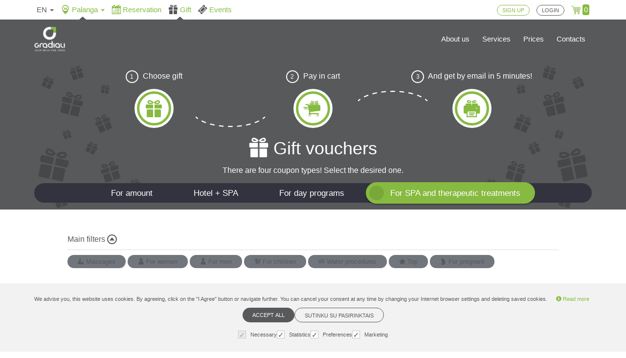

--- FILE ---
content_type: text/css
request_url: https://booking.gradiali.com/css/theme1518619371/app.css?v=1768986692
body_size: 98506
content:
/*! normalize.css v3.0.3 | MIT License | github.com/necolas/normalize.css */body{margin:0}article,aside,details,figcaption,figure,footer,header,hgroup,main,menu,nav,section,summary{display:block}audio,canvas,progress,video{display:inline-block;vertical-align:baseline}audio:not([controls]){display:none;height:0}[hidden],template{display:none}a{background-color:rgba(0,0,0,0)}a:active,a:hover{outline:0}abbr[title]{border-bottom:none;text-decoration:underline;text-decoration:underline dotted}b,strong{font-weight:700}dfn{font-style:italic}h1{font-size:2em;margin:.67em 0}mark{background:#ff0;color:#000}small{font-size:80%}sub,sup{font-size:75%;line-height:0;position:relative;vertical-align:baseline}sup{top:-.5em}sub{bottom:-.25em}img{border:0}svg:not(:root){overflow:hidden}figure{margin:1em 40px}hr{box-sizing:content-box;height:0}pre{overflow:auto}code,kbd,pre,samp{font-family:monospace,monospace;font-size:1em}button,input,optgroup,select,textarea{color:inherit;font:inherit;margin:0}button{overflow:visible}button,select{text-transform:none}button,html input[type=button],input[type=reset],input[type=submit]{-webkit-appearance:button;cursor:pointer}button[disabled],html input[disabled]{cursor:default}button::-moz-focus-inner,input::-moz-focus-inner{border:0;padding:0}input{line-height:normal}input[type=checkbox],input[type=radio]{box-sizing:border-box;padding:0}input[type=number]::-webkit-inner-spin-button,input[type=number]::-webkit-outer-spin-button{height:auto}input[type=search]{-webkit-appearance:textfield;box-sizing:content-box}input[type=search]::-webkit-search-cancel-button,input[type=search]::-webkit-search-decoration{-webkit-appearance:none}fieldset{border:1px solid silver;margin:0 2px;padding:.35em .625em .75em}legend{border:0;padding:0}textarea{overflow:auto}optgroup{font-weight:700}table{border-collapse:collapse;border-spacing:0}td,th{padding:0}/*! Source: https://github.com/h5bp/html5-boilerplate/blob/master/src/css/main.css */@media print{*,:after,:before{color:#000!important;text-shadow:none!important;background:rgba(0,0,0,0)!important;box-shadow:none!important}a,a:visited{text-decoration:underline}a[href]:after{content:" (" attr(href) ")"}abbr[title]:after{content:" (" attr(title) ")"}a[href^="#"]:after,a[href^="javascript:"]:after{content:""}blockquote,pre{border:1px solid #999;page-break-inside:avoid}thead{display:table-header-group}img,tr{page-break-inside:avoid}img{max-width:100%!important}h2,h3,p{orphans:3;widows:3}h2,h3{page-break-after:avoid}.navbar{display:none}.btn>.caret,.dropup>.btn>.caret{border-top-color:#000!important}.label{border:1px solid #000}.table{border-collapse:collapse!important}.table td,.table th{background-color:#fff!important}.table-bordered td,.table-bordered th{border:1px solid #ddd!important}}@font-face{font-family:"Glyphicons Halflings";src:url(../fonts/bootstrap/glyphicons-halflings-regular.eot);src:url(../fonts/bootstrap/glyphicons-halflings-regular.eot?#iefix) format("embedded-opentype"),url(../fonts/bootstrap/glyphicons-halflings-regular.woff2) format("woff2"),url(../fonts/bootstrap/glyphicons-halflings-regular.woff) format("woff"),url(../fonts/bootstrap/glyphicons-halflings-regular.ttf) format("truetype"),url(../fonts/bootstrap/glyphicons-halflings-regular.svg#glyphicons_halflingsregular) format("svg")}.glyphicon{position:relative;top:1px;display:inline-block;font-family:"Glyphicons Halflings";font-style:normal;font-weight:400;line-height:1;-webkit-font-smoothing:antialiased;-moz-osx-font-smoothing:grayscale}.glyphicon-asterisk:before{content:"*"}.glyphicon-plus:before{content:"+"}.glyphicon-eur:before,.glyphicon-euro:before{content:"€"}.glyphicon-minus:before{content:"−"}.glyphicon-cloud:before{content:"☁"}.glyphicon-envelope:before{content:"✉"}.glyphicon-pencil:before{content:"✏"}.glyphicon-glass:before{content:""}.glyphicon-music:before{content:""}.glyphicon-search:before{content:""}.glyphicon-heart:before{content:""}.glyphicon-star:before{content:""}.glyphicon-star-empty:before{content:""}.glyphicon-user:before{content:""}.glyphicon-film:before{content:""}.glyphicon-th-large:before{content:""}.glyphicon-th:before{content:""}.glyphicon-th-list:before{content:""}.glyphicon-ok:before{content:""}.glyphicon-remove:before{content:""}.glyphicon-zoom-in:before{content:""}.glyphicon-zoom-out:before{content:""}.glyphicon-off:before{content:""}.glyphicon-signal:before{content:""}.glyphicon-cog:before{content:""}.glyphicon-trash:before{content:""}.glyphicon-home:before{content:""}.glyphicon-file:before{content:""}.glyphicon-time:before{content:""}.glyphicon-road:before{content:""}.glyphicon-download-alt:before{content:""}.glyphicon-download:before{content:""}.glyphicon-upload:before{content:""}.glyphicon-inbox:before{content:""}.glyphicon-play-circle:before{content:""}.glyphicon-repeat:before{content:""}.glyphicon-refresh:before{content:""}.glyphicon-list-alt:before{content:""}.glyphicon-lock:before{content:""}.glyphicon-flag:before{content:""}.glyphicon-headphones:before{content:""}.glyphicon-volume-off:before{content:""}.glyphicon-volume-down:before{content:""}.glyphicon-volume-up:before{content:""}.glyphicon-qrcode:before{content:""}.glyphicon-barcode:before{content:""}.glyphicon-tag:before{content:""}.glyphicon-tags:before{content:""}.glyphicon-book:before{content:""}.glyphicon-bookmark:before{content:""}.glyphicon-print:before{content:""}.glyphicon-camera:before{content:""}.glyphicon-font:before{content:""}.glyphicon-bold:before{content:""}.glyphicon-italic:before{content:""}.glyphicon-text-height:before{content:""}.glyphicon-text-width:before{content:""}.glyphicon-align-left:before{content:""}.glyphicon-align-center:before{content:""}.glyphicon-align-right:before{content:""}.glyphicon-align-justify:before{content:""}.glyphicon-list:before{content:""}.glyphicon-indent-left:before{content:""}.glyphicon-indent-right:before{content:""}.glyphicon-facetime-video:before{content:""}.glyphicon-picture:before{content:""}.glyphicon-map-marker:before{content:""}.glyphicon-adjust:before{content:""}.glyphicon-tint:before{content:""}.glyphicon-edit:before{content:""}.glyphicon-share:before{content:""}.glyphicon-check:before{content:""}.glyphicon-move:before{content:""}.glyphicon-step-backward:before{content:""}.glyphicon-fast-backward:before{content:""}.glyphicon-backward:before{content:""}.glyphicon-play:before{content:""}.glyphicon-pause:before{content:""}.glyphicon-stop:before{content:""}.glyphicon-forward:before{content:""}.glyphicon-fast-forward:before{content:""}.glyphicon-step-forward:before{content:""}.glyphicon-eject:before{content:""}.glyphicon-chevron-left:before{content:""}.glyphicon-chevron-right:before{content:""}.glyphicon-plus-sign:before{content:""}.glyphicon-minus-sign:before{content:""}.glyphicon-remove-sign:before{content:""}.glyphicon-ok-sign:before{content:""}.glyphicon-question-sign:before{content:""}.glyphicon-info-sign:before{content:""}.glyphicon-screenshot:before{content:""}.glyphicon-remove-circle:before{content:""}.glyphicon-ok-circle:before{content:""}.glyphicon-ban-circle:before{content:""}.glyphicon-arrow-left:before{content:""}.glyphicon-arrow-right:before{content:""}.glyphicon-arrow-up:before{content:""}.glyphicon-arrow-down:before{content:""}.glyphicon-share-alt:before{content:""}.glyphicon-resize-full:before{content:""}.glyphicon-resize-small:before{content:""}.glyphicon-exclamation-sign:before{content:""}.glyphicon-gift:before{content:""}.glyphicon-leaf:before{content:""}.glyphicon-fire:before{content:""}.glyphicon-eye-open:before{content:""}.glyphicon-eye-close:before{content:""}.glyphicon-warning-sign:before{content:""}.glyphicon-plane:before{content:""}.glyphicon-calendar:before{content:""}.glyphicon-random:before{content:""}.glyphicon-comment:before{content:""}.glyphicon-magnet:before{content:""}.glyphicon-chevron-up:before{content:""}.glyphicon-chevron-down:before{content:""}.glyphicon-retweet:before{content:""}.glyphicon-shopping-cart:before{content:""}.glyphicon-folder-close:before{content:""}.glyphicon-folder-open:before{content:""}.glyphicon-resize-vertical:before{content:""}.glyphicon-resize-horizontal:before{content:""}.glyphicon-hdd:before{content:""}.glyphicon-bullhorn:before{content:""}.glyphicon-bell:before{content:""}.glyphicon-certificate:before{content:""}.glyphicon-thumbs-up:before{content:""}.glyphicon-thumbs-down:before{content:""}.glyphicon-hand-right:before{content:""}.glyphicon-hand-left:before{content:""}.glyphicon-hand-up:before{content:""}.glyphicon-hand-down:before{content:""}.glyphicon-circle-arrow-right:before{content:""}.glyphicon-circle-arrow-left:before{content:""}.glyphicon-circle-arrow-up:before{content:""}.glyphicon-circle-arrow-down:before{content:""}.glyphicon-globe:before{content:""}.glyphicon-wrench:before{content:""}.glyphicon-tasks:before{content:""}.glyphicon-filter:before{content:""}.glyphicon-briefcase:before{content:""}.glyphicon-fullscreen:before{content:""}.glyphicon-dashboard:before{content:""}.glyphicon-paperclip:before{content:""}.glyphicon-heart-empty:before{content:""}.glyphicon-link:before{content:""}.glyphicon-phone:before{content:""}.glyphicon-pushpin:before{content:""}.glyphicon-usd:before{content:""}.glyphicon-gbp:before{content:""}.glyphicon-sort:before{content:""}.glyphicon-sort-by-alphabet:before{content:""}.glyphicon-sort-by-alphabet-alt:before{content:""}.glyphicon-sort-by-order:before{content:""}.glyphicon-sort-by-order-alt:before{content:""}.glyphicon-sort-by-attributes:before{content:""}.glyphicon-sort-by-attributes-alt:before{content:""}.glyphicon-unchecked:before{content:""}.glyphicon-expand:before{content:""}.glyphicon-collapse-down:before{content:""}.glyphicon-collapse-up:before{content:""}.glyphicon-log-in:before{content:""}.glyphicon-flash:before{content:""}.glyphicon-log-out:before{content:""}.glyphicon-new-window:before{content:""}.glyphicon-record:before{content:""}.glyphicon-save:before{content:""}.glyphicon-open:before{content:""}.glyphicon-saved:before{content:""}.glyphicon-import:before{content:""}.glyphicon-export:before{content:""}.glyphicon-send:before{content:""}.glyphicon-floppy-disk:before{content:""}.glyphicon-floppy-saved:before{content:""}.glyphicon-floppy-remove:before{content:""}.glyphicon-floppy-save:before{content:""}.glyphicon-floppy-open:before{content:""}.glyphicon-credit-card:before{content:""}.glyphicon-transfer:before{content:""}.glyphicon-cutlery:before{content:""}.glyphicon-header:before{content:""}.glyphicon-compressed:before{content:""}.glyphicon-earphone:before{content:""}.glyphicon-phone-alt:before{content:""}.glyphicon-tower:before{content:""}.glyphicon-stats:before{content:""}.glyphicon-sd-video:before{content:""}.glyphicon-hd-video:before{content:""}.glyphicon-subtitles:before{content:""}.glyphicon-sound-stereo:before{content:""}.glyphicon-sound-dolby:before{content:""}.glyphicon-sound-5-1:before{content:""}.glyphicon-sound-6-1:before{content:""}.glyphicon-sound-7-1:before{content:""}.glyphicon-copyright-mark:before{content:""}.glyphicon-registration-mark:before{content:""}.glyphicon-cloud-download:before{content:""}.glyphicon-cloud-upload:before{content:""}.glyphicon-tree-conifer:before{content:""}.glyphicon-tree-deciduous:before{content:""}.glyphicon-cd:before{content:""}.glyphicon-save-file:before{content:""}.glyphicon-open-file:before{content:""}.glyphicon-level-up:before{content:""}.glyphicon-copy:before{content:""}.glyphicon-paste:before{content:""}.glyphicon-alert:before{content:""}.glyphicon-equalizer:before{content:""}.glyphicon-king:before{content:""}.glyphicon-queen:before{content:""}.glyphicon-pawn:before{content:""}.glyphicon-bishop:before{content:""}.glyphicon-knight:before{content:""}.glyphicon-baby-formula:before{content:""}.glyphicon-tent:before{content:"⛺"}.glyphicon-blackboard:before{content:""}.glyphicon-bed:before{content:""}.glyphicon-apple:before{content:""}.glyphicon-erase:before{content:""}.glyphicon-hourglass:before{content:"⌛"}.glyphicon-lamp:before{content:""}.glyphicon-duplicate:before{content:""}.glyphicon-piggy-bank:before{content:""}.glyphicon-scissors:before{content:""}.glyphicon-bitcoin:before{content:""}.glyphicon-btc:before{content:""}.glyphicon-xbt:before{content:""}.glyphicon-yen:before{content:"¥"}.glyphicon-jpy:before{content:"¥"}.glyphicon-ruble:before{content:"₽"}.glyphicon-rub:before{content:"₽"}.glyphicon-scale:before{content:""}.glyphicon-ice-lolly:before{content:""}.glyphicon-ice-lolly-tasted:before{content:""}.glyphicon-education:before{content:""}.glyphicon-option-horizontal:before{content:""}.glyphicon-option-vertical:before{content:""}.glyphicon-menu-hamburger:before{content:""}.glyphicon-modal-window:before{content:""}.glyphicon-oil:before{content:""}.glyphicon-grain:before{content:""}.glyphicon-sunglasses:before{content:""}.glyphicon-text-size:before{content:""}.glyphicon-text-color:before{content:""}.glyphicon-text-background:before{content:""}.glyphicon-object-align-top:before{content:""}.glyphicon-object-align-bottom:before{content:""}.glyphicon-object-align-horizontal:before{content:""}.glyphicon-object-align-left:before{content:""}.glyphicon-object-align-vertical:before{content:""}.glyphicon-object-align-right:before{content:""}.glyphicon-triangle-right:before{content:""}.glyphicon-triangle-left:before{content:""}.glyphicon-triangle-bottom:before{content:""}.glyphicon-triangle-top:before{content:""}.glyphicon-console:before{content:""}.glyphicon-superscript:before{content:""}.glyphicon-subscript:before{content:""}.glyphicon-menu-left:before{content:""}.glyphicon-menu-right:before{content:""}.glyphicon-menu-down:before{content:""}.glyphicon-menu-up:before{content:""}*{-webkit-box-sizing:border-box;-moz-box-sizing:border-box;box-sizing:border-box}:after,:before{-webkit-box-sizing:border-box;-moz-box-sizing:border-box;box-sizing:border-box}html{font-size:10px;-webkit-tap-highlight-color:transparent}body{font-family:"Helvetica Neue",Helvetica,Arial,sans-serif;font-size:14px;line-height:1.428571429;color:#333;background-color:#fff}button,input,select,textarea{font-family:inherit;font-size:inherit;line-height:inherit}a{color:rgb(51.4340909091,122.2772727273,183.4159090909);text-decoration:none}a:focus,a:hover{color:rgb(34.6799586777,82.4466942149,123.6700413223);text-decoration:underline}a:focus{outline:5px auto -webkit-focus-ring-color;outline-offset:-2px}figure{margin:0}img{vertical-align:middle}.img-responsive{display:block;max-width:100%;height:auto}.img-rounded{border-radius:6px}.img-thumbnail{padding:4px;line-height:1.428571429;background-color:#fff;border:1px solid #ddd;border-radius:4px;-webkit-transition:all .2s ease-in-out;-o-transition:all .2s ease-in-out;transition:all .2s ease-in-out;display:inline-block;max-width:100%;height:auto}.img-circle{border-radius:50%}hr{margin-top:20px;margin-bottom:20px;border:0;border-top:1px solid hsl(0,0%,93.5%)}.sr-only{position:absolute;width:1px;height:1px;padding:0;margin:-1px;overflow:hidden;clip:rect(0,0,0,0);border:0}.sr-only-focusable:active,.sr-only-focusable:focus{position:static;width:auto;height:auto;margin:0;overflow:visible;clip:auto}[role=button]{cursor:pointer}.h1,.h2,.h3,.h4,.h5,.h6,h1,h2,h3,h4,h5,h6{font-family:inherit;font-weight:500;line-height:1.1;color:inherit}.h1 .small,.h1 small,.h2 .small,.h2 small,.h3 .small,.h3 small,.h4 .small,.h4 small,.h5 .small,.h5 small,.h6 .small,.h6 small,h1 .small,h1 small,h2 .small,h2 small,h3 .small,h3 small,h4 .small,h4 small,h5 .small,h5 small,h6 .small,h6 small{font-weight:400;line-height:1;color:hsl(0,0%,46.7%)}.h1,.h2,.h3,h1,h2,h3{margin-top:20px;margin-bottom:10px}.h1 .small,.h1 small,.h2 .small,.h2 small,.h3 .small,.h3 small,h1 .small,h1 small,h2 .small,h2 small,h3 .small,h3 small{font-size:65%}.h4,.h5,.h6,h4,h5,h6{margin-top:10px;margin-bottom:10px}.h4 .small,.h4 small,.h5 .small,.h5 small,.h6 .small,.h6 small,h4 .small,h4 small,h5 .small,h5 small,h6 .small,h6 small{font-size:75%}.h1,h1{font-size:36px}.h2,h2{font-size:30px}.h3,h3{font-size:24px}.h4,h4{font-size:18px}.h5,h5{font-size:14px}.h6,h6{font-size:12px}p{margin:0 0 10px}.lead{margin-bottom:20px;font-size:16px;font-weight:300;line-height:1.4}@media(min-width:768px){.lead{font-size:21px}}.small,small{font-size:85%}.mark,mark{padding:.2em;background-color:#fcf8e3}.text-left{text-align:left}.text-right{text-align:right}.text-center{text-align:center}.text-justify{text-align:justify}.text-nowrap{white-space:nowrap}.text-lowercase{text-transform:lowercase}.initialism,.text-uppercase{text-transform:uppercase}.text-capitalize{text-transform:capitalize}.text-muted{color:hsl(0,0%,46.7%)}.text-primary{color:rgb(51.4340909091,122.2772727273,183.4159090909)}a.text-primary:focus,a.text-primary:hover{color:rgb(40.2646694215,95.723553719,143.5853305785)}.text-success{color:#3c763d}a.text-success:focus,a.text-success:hover{color:rgb(42.808988764,84.191011236,43.5224719101)}.text-info{color:#31708f}a.text-info:focus,a.text-info:hover{color:rgb(35.984375,82.25,105.015625)}.text-warning{color:#8a6d3b}a.text-warning:focus,a.text-warning:hover{color:rgb(102.2741116751,80.7817258883,43.7258883249)}.text-danger{color:#a94442}a.text-danger:focus,a.text-danger:hover{color:hsl(1.1650485437,43.829787234%,36.0784313725%)}.bg-primary{color:#fff}.bg-primary{background-color:rgb(51.4340909091,122.2772727273,183.4159090909)}a.bg-primary:focus,a.bg-primary:hover{background-color:rgb(40.2646694215,95.723553719,143.5853305785)}.bg-success{background-color:#dff0d8}a.bg-success:focus,a.bg-success:hover{background-color:hsl(102.5,44.4444444444%,79.4117647059%)}.bg-info{background-color:#d9edf7}a.bg-info:focus,a.bg-info:hover{background-color:hsl(200,65.2173913043%,80.9803921569%)}.bg-warning{background-color:#fcf8e3}a.bg-warning:focus,a.bg-warning:hover{background-color:hsl(50.4,80.6451612903%,83.9215686275%)}.bg-danger{background-color:#f2dede}a.bg-danger:focus,a.bg-danger:hover{background-color:hsl(0,43.4782608696%,80.9803921569%)}.page-header{padding-bottom:9px;margin:40px 0 20px;border-bottom:1px solid hsl(0,0%,93.5%)}ol,ul{margin-top:0;margin-bottom:10px}ol ol,ol ul,ul ol,ul ul{margin-bottom:0}.list-unstyled{padding-left:0;list-style:none}.list-inline{padding-left:0;list-style:none;margin-left:-5px}.list-inline>li{display:inline-block;padding-right:5px;padding-left:5px}dl{margin-top:0;margin-bottom:20px}dd,dt{line-height:1.428571429}dt{font-weight:700}dd{margin-left:0}.dl-horizontal dd:after,.dl-horizontal dd:before{display:table;content:" "}.dl-horizontal dd:after{clear:both}@media(min-width:768px){.dl-horizontal dt{float:left;width:160px;clear:left;text-align:right;overflow:hidden;text-overflow:ellipsis;white-space:nowrap}.dl-horizontal dd{margin-left:180px}}abbr[data-original-title],abbr[title]{cursor:help}.initialism{font-size:90%}blockquote{padding:10px 20px;margin:0 0 20px;font-size:17.5px;border-left:5px solid hsl(0,0%,93.5%)}blockquote ol:last-child,blockquote p:last-child,blockquote ul:last-child{margin-bottom:0}blockquote .small,blockquote footer,blockquote small{display:block;font-size:80%;line-height:1.428571429;color:hsl(0,0%,46.7%)}blockquote .small:before,blockquote footer:before,blockquote small:before{content:"— "}.blockquote-reverse,blockquote.pull-right{padding-right:15px;padding-left:0;text-align:right;border-right:5px solid hsl(0,0%,93.5%);border-left:0}.blockquote-reverse .small:before,.blockquote-reverse footer:before,.blockquote-reverse small:before,blockquote.pull-right .small:before,blockquote.pull-right footer:before,blockquote.pull-right small:before{content:""}.blockquote-reverse .small:after,.blockquote-reverse footer:after,.blockquote-reverse small:after,blockquote.pull-right .small:after,blockquote.pull-right footer:after,blockquote.pull-right small:after{content:" —"}address{margin-bottom:20px;font-style:normal;line-height:1.428571429}.container{padding-right:15px;padding-left:15px;margin-right:auto;margin-left:auto}.container:after,.container:before{display:table;content:" "}.container:after{clear:both}@media(min-width:768px){.container{width:750px}}@media(min-width:992px){.container{width:970px}}@media(min-width:1200px){.container{width:1170px}}.container-fluid{padding-right:15px;padding-left:15px;margin-right:auto;margin-left:auto}.container-fluid:after,.container-fluid:before{display:table;content:" "}.container-fluid:after{clear:both}.row{margin-right:-15px;margin-left:-15px}.row:after,.row:before{display:table;content:" "}.row:after{clear:both}.row-no-gutters{margin-right:0;margin-left:0}.row-no-gutters [class*=col-]{padding-right:0;padding-left:0}.col-lg-1,.col-lg-10,.col-lg-11,.col-lg-12,.col-lg-2,.col-lg-3,.col-lg-4,.col-lg-5,.col-lg-6,.col-lg-7,.col-lg-8,.col-lg-9,.col-md-1,.col-md-10,.col-md-11,.col-md-12,.col-md-2,.col-md-3,.col-md-4,.col-md-5,.col-md-6,.col-md-7,.col-md-8,.col-md-9,.col-sm-1,.col-sm-10,.col-sm-11,.col-sm-12,.col-sm-2,.col-sm-3,.col-sm-4,.col-sm-5,.col-sm-6,.col-sm-7,.col-sm-8,.col-sm-9,.col-xs-1,.col-xs-10,.col-xs-11,.col-xs-12,.col-xs-2,.col-xs-3,.col-xs-4,.col-xs-5,.col-xs-6,.col-xs-7,.col-xs-8,.col-xs-9{position:relative;min-height:1px;padding-right:15px;padding-left:15px}.col-xs-1,.col-xs-10,.col-xs-11,.col-xs-12,.col-xs-2,.col-xs-3,.col-xs-4,.col-xs-5,.col-xs-6,.col-xs-7,.col-xs-8,.col-xs-9{float:left}.col-xs-1{width:8.3333333333%}.col-xs-2{width:16.6666666667%}.col-xs-3{width:25%}.col-xs-4{width:33.3333333333%}.col-xs-5{width:41.6666666667%}.col-xs-6{width:50%}.col-xs-7{width:58.3333333333%}.col-xs-8{width:66.6666666667%}.col-xs-9{width:75%}.col-xs-10{width:83.3333333333%}.col-xs-11{width:91.6666666667%}.col-xs-12{width:100%}.col-xs-pull-0{right:auto}.col-xs-pull-1{right:8.3333333333%}.col-xs-pull-2{right:16.6666666667%}.col-xs-pull-3{right:25%}.col-xs-pull-4{right:33.3333333333%}.col-xs-pull-5{right:41.6666666667%}.col-xs-pull-6{right:50%}.col-xs-pull-7{right:58.3333333333%}.col-xs-pull-8{right:66.6666666667%}.col-xs-pull-9{right:75%}.col-xs-pull-10{right:83.3333333333%}.col-xs-pull-11{right:91.6666666667%}.col-xs-pull-12{right:100%}.col-xs-push-0{left:auto}.col-xs-push-1{left:8.3333333333%}.col-xs-push-2{left:16.6666666667%}.col-xs-push-3{left:25%}.col-xs-push-4{left:33.3333333333%}.col-xs-push-5{left:41.6666666667%}.col-xs-push-6{left:50%}.col-xs-push-7{left:58.3333333333%}.col-xs-push-8{left:66.6666666667%}.col-xs-push-9{left:75%}.col-xs-push-10{left:83.3333333333%}.col-xs-push-11{left:91.6666666667%}.col-xs-push-12{left:100%}.col-xs-offset-0{margin-left:0}.col-xs-offset-1{margin-left:8.3333333333%}.col-xs-offset-2{margin-left:16.6666666667%}.col-xs-offset-3{margin-left:25%}.col-xs-offset-4{margin-left:33.3333333333%}.col-xs-offset-5{margin-left:41.6666666667%}.col-xs-offset-6{margin-left:50%}.col-xs-offset-7{margin-left:58.3333333333%}.col-xs-offset-8{margin-left:66.6666666667%}.col-xs-offset-9{margin-left:75%}.col-xs-offset-10{margin-left:83.3333333333%}.col-xs-offset-11{margin-left:91.6666666667%}.col-xs-offset-12{margin-left:100%}@media(min-width:768px){.col-sm-1,.col-sm-10,.col-sm-11,.col-sm-12,.col-sm-2,.col-sm-3,.col-sm-4,.col-sm-5,.col-sm-6,.col-sm-7,.col-sm-8,.col-sm-9{float:left}.col-sm-1{width:8.3333333333%}.col-sm-2{width:16.6666666667%}.col-sm-3{width:25%}.col-sm-4{width:33.3333333333%}.col-sm-5{width:41.6666666667%}.col-sm-6{width:50%}.col-sm-7{width:58.3333333333%}.col-sm-8{width:66.6666666667%}.col-sm-9{width:75%}.col-sm-10{width:83.3333333333%}.col-sm-11{width:91.6666666667%}.col-sm-12{width:100%}.col-sm-pull-0{right:auto}.col-sm-pull-1{right:8.3333333333%}.col-sm-pull-2{right:16.6666666667%}.col-sm-pull-3{right:25%}.col-sm-pull-4{right:33.3333333333%}.col-sm-pull-5{right:41.6666666667%}.col-sm-pull-6{right:50%}.col-sm-pull-7{right:58.3333333333%}.col-sm-pull-8{right:66.6666666667%}.col-sm-pull-9{right:75%}.col-sm-pull-10{right:83.3333333333%}.col-sm-pull-11{right:91.6666666667%}.col-sm-pull-12{right:100%}.col-sm-push-0{left:auto}.col-sm-push-1{left:8.3333333333%}.col-sm-push-2{left:16.6666666667%}.col-sm-push-3{left:25%}.col-sm-push-4{left:33.3333333333%}.col-sm-push-5{left:41.6666666667%}.col-sm-push-6{left:50%}.col-sm-push-7{left:58.3333333333%}.col-sm-push-8{left:66.6666666667%}.col-sm-push-9{left:75%}.col-sm-push-10{left:83.3333333333%}.col-sm-push-11{left:91.6666666667%}.col-sm-push-12{left:100%}.col-sm-offset-0{margin-left:0}.col-sm-offset-1{margin-left:8.3333333333%}.col-sm-offset-2{margin-left:16.6666666667%}.col-sm-offset-3{margin-left:25%}.col-sm-offset-4{margin-left:33.3333333333%}.col-sm-offset-5{margin-left:41.6666666667%}.col-sm-offset-6{margin-left:50%}.col-sm-offset-7{margin-left:58.3333333333%}.col-sm-offset-8{margin-left:66.6666666667%}.col-sm-offset-9{margin-left:75%}.col-sm-offset-10{margin-left:83.3333333333%}.col-sm-offset-11{margin-left:91.6666666667%}.col-sm-offset-12{margin-left:100%}}@media(min-width:992px){.col-md-1,.col-md-10,.col-md-11,.col-md-12,.col-md-2,.col-md-3,.col-md-4,.col-md-5,.col-md-6,.col-md-7,.col-md-8,.col-md-9{float:left}.col-md-1{width:8.3333333333%}.col-md-2{width:16.6666666667%}.col-md-3{width:25%}.col-md-4{width:33.3333333333%}.col-md-5{width:41.6666666667%}.col-md-6{width:50%}.col-md-7{width:58.3333333333%}.col-md-8{width:66.6666666667%}.col-md-9{width:75%}.col-md-10{width:83.3333333333%}.col-md-11{width:91.6666666667%}.col-md-12{width:100%}.col-md-pull-0{right:auto}.col-md-pull-1{right:8.3333333333%}.col-md-pull-2{right:16.6666666667%}.col-md-pull-3{right:25%}.col-md-pull-4{right:33.3333333333%}.col-md-pull-5{right:41.6666666667%}.col-md-pull-6{right:50%}.col-md-pull-7{right:58.3333333333%}.col-md-pull-8{right:66.6666666667%}.col-md-pull-9{right:75%}.col-md-pull-10{right:83.3333333333%}.col-md-pull-11{right:91.6666666667%}.col-md-pull-12{right:100%}.col-md-push-0{left:auto}.col-md-push-1{left:8.3333333333%}.col-md-push-2{left:16.6666666667%}.col-md-push-3{left:25%}.col-md-push-4{left:33.3333333333%}.col-md-push-5{left:41.6666666667%}.col-md-push-6{left:50%}.col-md-push-7{left:58.3333333333%}.col-md-push-8{left:66.6666666667%}.col-md-push-9{left:75%}.col-md-push-10{left:83.3333333333%}.col-md-push-11{left:91.6666666667%}.col-md-push-12{left:100%}.col-md-offset-0{margin-left:0}.col-md-offset-1{margin-left:8.3333333333%}.col-md-offset-2{margin-left:16.6666666667%}.col-md-offset-3{margin-left:25%}.col-md-offset-4{margin-left:33.3333333333%}.col-md-offset-5{margin-left:41.6666666667%}.col-md-offset-6{margin-left:50%}.col-md-offset-7{margin-left:58.3333333333%}.col-md-offset-8{margin-left:66.6666666667%}.col-md-offset-9{margin-left:75%}.col-md-offset-10{margin-left:83.3333333333%}.col-md-offset-11{margin-left:91.6666666667%}.col-md-offset-12{margin-left:100%}}@media(min-width:1200px){.col-lg-1,.col-lg-10,.col-lg-11,.col-lg-12,.col-lg-2,.col-lg-3,.col-lg-4,.col-lg-5,.col-lg-6,.col-lg-7,.col-lg-8,.col-lg-9{float:left}.col-lg-1{width:8.3333333333%}.col-lg-2{width:16.6666666667%}.col-lg-3{width:25%}.col-lg-4{width:33.3333333333%}.col-lg-5{width:41.6666666667%}.col-lg-6{width:50%}.col-lg-7{width:58.3333333333%}.col-lg-8{width:66.6666666667%}.col-lg-9{width:75%}.col-lg-10{width:83.3333333333%}.col-lg-11{width:91.6666666667%}.col-lg-12{width:100%}.col-lg-pull-0{right:auto}.col-lg-pull-1{right:8.3333333333%}.col-lg-pull-2{right:16.6666666667%}.col-lg-pull-3{right:25%}.col-lg-pull-4{right:33.3333333333%}.col-lg-pull-5{right:41.6666666667%}.col-lg-pull-6{right:50%}.col-lg-pull-7{right:58.3333333333%}.col-lg-pull-8{right:66.6666666667%}.col-lg-pull-9{right:75%}.col-lg-pull-10{right:83.3333333333%}.col-lg-pull-11{right:91.6666666667%}.col-lg-pull-12{right:100%}.col-lg-push-0{left:auto}.col-lg-push-1{left:8.3333333333%}.col-lg-push-2{left:16.6666666667%}.col-lg-push-3{left:25%}.col-lg-push-4{left:33.3333333333%}.col-lg-push-5{left:41.6666666667%}.col-lg-push-6{left:50%}.col-lg-push-7{left:58.3333333333%}.col-lg-push-8{left:66.6666666667%}.col-lg-push-9{left:75%}.col-lg-push-10{left:83.3333333333%}.col-lg-push-11{left:91.6666666667%}.col-lg-push-12{left:100%}.col-lg-offset-0{margin-left:0}.col-lg-offset-1{margin-left:8.3333333333%}.col-lg-offset-2{margin-left:16.6666666667%}.col-lg-offset-3{margin-left:25%}.col-lg-offset-4{margin-left:33.3333333333%}.col-lg-offset-5{margin-left:41.6666666667%}.col-lg-offset-6{margin-left:50%}.col-lg-offset-7{margin-left:58.3333333333%}.col-lg-offset-8{margin-left:66.6666666667%}.col-lg-offset-9{margin-left:75%}.col-lg-offset-10{margin-left:83.3333333333%}.col-lg-offset-11{margin-left:91.6666666667%}.col-lg-offset-12{margin-left:100%}}.btn{display:inline-block;margin-bottom:0;font-weight:400;text-align:center;white-space:nowrap;vertical-align:middle;touch-action:manipulation;cursor:pointer;background-image:none;border:1px solid transparent;padding:6px 12px;font-size:14px;line-height:1.428571429;border-radius:4px;-webkit-user-select:none;-moz-user-select:none;-ms-user-select:none;user-select:none}.btn.active.focus,.btn.active:focus,.btn.focus,.btn:active.focus,.btn:active:focus,.btn:focus{outline:5px auto -webkit-focus-ring-color;outline-offset:-2px}.btn.focus,.btn:focus,.btn:hover{color:#333;text-decoration:none}.btn.active,.btn:active{background-image:none;outline:0;-webkit-box-shadow:inset 0 3px 5px rgba(0,0,0,.125);box-shadow:inset 0 3px 5px rgba(0,0,0,.125)}.btn.disabled,.btn[disabled],fieldset[disabled] .btn{cursor:not-allowed;opacity:.65;-webkit-box-shadow:none;box-shadow:none}a.btn.disabled,fieldset[disabled] a.btn{pointer-events:none}.btn-default{color:#333;background-color:#fff;border-color:#ccc}.btn-default.focus,.btn-default:focus{color:#333;background-color:#e5e5e5;border-color:#8c8c8c}.btn-default:hover{color:#333;background-color:#e5e5e5;border-color:#adadad}.btn-default.active,.btn-default:active,.open>.btn-default.dropdown-toggle{color:#333;background-color:#e5e5e5;background-image:none;border-color:#adadad}.btn-default.active.focus,.btn-default.active:focus,.btn-default.active:hover,.btn-default:active.focus,.btn-default:active:focus,.btn-default:active:hover,.open>.btn-default.dropdown-toggle.focus,.open>.btn-default.dropdown-toggle:focus,.open>.btn-default.dropdown-toggle:hover{color:#333;background-color:#d3d3d3;border-color:#8c8c8c}.btn-default.disabled.focus,.btn-default.disabled:focus,.btn-default.disabled:hover,.btn-default[disabled].focus,.btn-default[disabled]:focus,.btn-default[disabled]:hover,fieldset[disabled] .btn-default.focus,fieldset[disabled] .btn-default:focus,fieldset[disabled] .btn-default:hover{background-color:#fff;border-color:#ccc}.btn-default .badge{color:#fff;background-color:#333}.btn-primary{color:#fff;background-color:rgb(51.4340909091,122.2772727273,183.4159090909);border-color:rgb(45.8493801653,109.0004132231,163.5006198347)}.btn-primary.focus,.btn-primary:focus{color:#fff;background-color:rgb(40.2646694215,95.723553719,143.5853305785);border-color:rgb(17.9258264463,42.6161157025,63.9241735537)}.btn-primary:hover{color:#fff;background-color:rgb(40.2646694215,95.723553719,143.5853305785);border-color:rgb(32.4460743802,77.1359504132,115.7039256198)}.btn-primary.active,.btn-primary:active,.open>.btn-primary.dropdown-toggle{color:#fff;background-color:rgb(40.2646694215,95.723553719,143.5853305785);background-image:none;border-color:rgb(32.4460743802,77.1359504132,115.7039256198)}.btn-primary.active.focus,.btn-primary.active:focus,.btn-primary.active:hover,.btn-primary:active.focus,.btn-primary:active:focus,.btn-primary:active:hover,.open>.btn-primary.dropdown-toggle.focus,.open>.btn-primary.dropdown-toggle:focus,.open>.btn-primary.dropdown-toggle:hover{color:#fff;background-color:rgb(32.4460743802,77.1359504132,115.7039256198);border-color:rgb(17.9258264463,42.6161157025,63.9241735537)}.btn-primary.disabled.focus,.btn-primary.disabled:focus,.btn-primary.disabled:hover,.btn-primary[disabled].focus,.btn-primary[disabled]:focus,.btn-primary[disabled]:hover,fieldset[disabled] .btn-primary.focus,fieldset[disabled] .btn-primary:focus,fieldset[disabled] .btn-primary:hover{background-color:rgb(51.4340909091,122.2772727273,183.4159090909);border-color:rgb(45.8493801653,109.0004132231,163.5006198347)}.btn-primary .badge{color:rgb(51.4340909091,122.2772727273,183.4159090909);background-color:#fff}.btn-success{color:#fff;background-color:#5cb85c;border-color:hsl(120,39.3162393162%,49.1176470588%)}.btn-success.focus,.btn-success:focus{color:#fff;background-color:hsl(120,39.3162393162%,44.1176470588%);border-color:hsl(120,39.3162393162%,24.1176470588%)}.btn-success:hover{color:#fff;background-color:hsl(120,39.3162393162%,44.1176470588%);border-color:hsl(120,39.3162393162%,37.1176470588%)}.btn-success.active,.btn-success:active,.open>.btn-success.dropdown-toggle{color:#fff;background-color:hsl(120,39.3162393162%,44.1176470588%);background-image:none;border-color:hsl(120,39.3162393162%,37.1176470588%)}.btn-success.active.focus,.btn-success.active:focus,.btn-success.active:hover,.btn-success:active.focus,.btn-success:active:focus,.btn-success:active:hover,.open>.btn-success.dropdown-toggle.focus,.open>.btn-success.dropdown-toggle:focus,.open>.btn-success.dropdown-toggle:hover{color:#fff;background-color:hsl(120,39.3162393162%,37.1176470588%);border-color:hsl(120,39.3162393162%,24.1176470588%)}.btn-success.disabled.focus,.btn-success.disabled:focus,.btn-success.disabled:hover,.btn-success[disabled].focus,.btn-success[disabled]:focus,.btn-success[disabled]:hover,fieldset[disabled] .btn-success.focus,fieldset[disabled] .btn-success:focus,fieldset[disabled] .btn-success:hover{background-color:#5cb85c;border-color:hsl(120,39.3162393162%,49.1176470588%)}.btn-success .badge{color:#5cb85c;background-color:#fff}.btn-info{color:#fff;background-color:#5bc0de;border-color:rgb(69.7715736041,183.845177665,217.7284263959)}.btn-info.focus,.btn-info:focus{color:#fff;background-color:rgb(48.5431472081,175.6903553299,213.4568527919);border-color:rgb(26.8020304569,108.8324873096,133.1979695431)}.btn-info:hover{color:#fff;background-color:rgb(48.5431472081,175.6903553299,213.4568527919);border-color:rgb(37.9081218274,153.9299492386,188.3918781726)}.btn-info.active,.btn-info:active,.open>.btn-info.dropdown-toggle{color:#fff;background-color:rgb(48.5431472081,175.6903553299,213.4568527919);background-image:none;border-color:rgb(37.9081218274,153.9299492386,188.3918781726)}.btn-info.active.focus,.btn-info.active:focus,.btn-info.active:hover,.btn-info:active.focus,.btn-info:active:focus,.btn-info:active:hover,.open>.btn-info.dropdown-toggle.focus,.open>.btn-info.dropdown-toggle:focus,.open>.btn-info.dropdown-toggle:hover{color:#fff;background-color:rgb(37.9081218274,153.9299492386,188.3918781726);border-color:rgb(26.8020304569,108.8324873096,133.1979695431)}.btn-info.disabled.focus,.btn-info.disabled:focus,.btn-info.disabled:hover,.btn-info[disabled].focus,.btn-info[disabled]:focus,.btn-info[disabled]:hover,fieldset[disabled] .btn-info.focus,fieldset[disabled] .btn-info:focus,fieldset[disabled] .btn-info:hover{background-color:#5bc0de;border-color:rgb(69.7715736041,183.845177665,217.7284263959)}.btn-info .badge{color:#5bc0de;background-color:#fff}.btn-warning{color:#fff;background-color:#f0ad4e;border-color:rgb(238.0078125,162.109375,54.4921875)}.btn-warning.focus,.btn-warning:focus{color:#fff;background-color:rgb(236.015625,151.21875,30.984375);border-color:rgb(152.109375,94.53125,12.890625)}.btn-warning:hover{color:#fff;background-color:rgb(236.015625,151.21875,30.984375);border-color:rgb(213.2296875,132.515625,18.0703125)}.btn-warning.active,.btn-warning:active,.open>.btn-warning.dropdown-toggle{color:#fff;background-color:rgb(236.015625,151.21875,30.984375);background-image:none;border-color:rgb(213.2296875,132.515625,18.0703125)}.btn-warning.active.focus,.btn-warning.active:focus,.btn-warning.active:hover,.btn-warning:active.focus,.btn-warning:active:focus,.btn-warning:active:hover,.open>.btn-warning.dropdown-toggle.focus,.open>.btn-warning.dropdown-toggle:focus,.open>.btn-warning.dropdown-toggle:hover{color:#fff;background-color:rgb(213.2296875,132.515625,18.0703125);border-color:rgb(152.109375,94.53125,12.890625)}.btn-warning.disabled.focus,.btn-warning.disabled:focus,.btn-warning.disabled:hover,.btn-warning[disabled].focus,.btn-warning[disabled]:focus,.btn-warning[disabled]:hover,fieldset[disabled] .btn-warning.focus,fieldset[disabled] .btn-warning:focus,fieldset[disabled] .btn-warning:hover{background-color:#f0ad4e;border-color:rgb(238.0078125,162.109375,54.4921875)}.btn-warning .badge{color:#f0ad4e;background-color:#fff}.btn-danger{color:#fff;background-color:#d9534f;border-color:rgb(212.4719626168,62.5046728972,58.0280373832)}.btn-danger.focus,.btn-danger:focus{color:#fff;background-color:rgb(201.4953271028,48.0841121495,43.5046728972);border-color:rgb(117.6074766355,28.0654205607,25.3925233645)}.btn-danger:hover{color:#fff;background-color:rgb(201.4953271028,48.0841121495,43.5046728972);border-color:rgb(172.1345794393,41.0775700935,37.1654205607)}.btn-danger.active,.btn-danger:active,.open>.btn-danger.dropdown-toggle{color:#fff;background-color:rgb(201.4953271028,48.0841121495,43.5046728972);background-image:none;border-color:rgb(172.1345794393,41.0775700935,37.1654205607)}.btn-danger.active.focus,.btn-danger.active:focus,.btn-danger.active:hover,.btn-danger:active.focus,.btn-danger:active:focus,.btn-danger:active:hover,.open>.btn-danger.dropdown-toggle.focus,.open>.btn-danger.dropdown-toggle:focus,.open>.btn-danger.dropdown-toggle:hover{color:#fff;background-color:rgb(172.1345794393,41.0775700935,37.1654205607);border-color:rgb(117.6074766355,28.0654205607,25.3925233645)}.btn-danger.disabled.focus,.btn-danger.disabled:focus,.btn-danger.disabled:hover,.btn-danger[disabled].focus,.btn-danger[disabled]:focus,.btn-danger[disabled]:hover,fieldset[disabled] .btn-danger.focus,fieldset[disabled] .btn-danger:focus,fieldset[disabled] .btn-danger:hover{background-color:#d9534f;border-color:rgb(212.4719626168,62.5046728972,58.0280373832)}.btn-danger .badge{color:#d9534f;background-color:#fff}.btn-link{font-weight:400;color:rgb(51.4340909091,122.2772727273,183.4159090909);border-radius:0}.btn-link,.btn-link.active,.btn-link:active,.btn-link[disabled],fieldset[disabled] .btn-link{background-color:rgba(0,0,0,0);-webkit-box-shadow:none;box-shadow:none}.btn-link,.btn-link:active,.btn-link:focus,.btn-link:hover{border-color:transparent}.btn-link:focus,.btn-link:hover{color:rgb(34.6799586777,82.4466942149,123.6700413223);text-decoration:underline;background-color:rgba(0,0,0,0)}.btn-link[disabled]:focus,.btn-link[disabled]:hover,fieldset[disabled] .btn-link:focus,fieldset[disabled] .btn-link:hover{color:hsl(0,0%,46.7%);text-decoration:none}.btn-group-lg>.btn,.btn-lg{padding:10px 16px;font-size:18px;line-height:1.3333333;border-radius:6px}.btn-group-sm>.btn,.btn-sm{padding:5px 10px;font-size:12px;line-height:1.5;border-radius:3px}.btn-group-xs>.btn,.btn-xs{padding:1px 5px;font-size:12px;line-height:1.5;border-radius:3px}.btn-block{display:block;width:100%}.btn-block+.btn-block{margin-top:5px}input[type=button].btn-block,input[type=reset].btn-block,input[type=submit].btn-block{width:100%}.fade{opacity:0;-webkit-transition:opacity .15s linear;-o-transition:opacity .15s linear;transition:opacity .15s linear}.fade.in{opacity:1}.collapse{display:none}.collapse.in{display:block}tr.collapse.in{display:table-row}tbody.collapse.in{display:table-row-group}.collapsing{position:relative;height:0;overflow:hidden;-webkit-transition-property:height,visibility;transition-property:height,visibility;-webkit-transition-duration:.35s;transition-duration:.35s;-webkit-transition-timing-function:ease;transition-timing-function:ease}.caret{display:inline-block;width:0;height:0;margin-left:2px;vertical-align:middle;border-top:4px dashed;border-right:4px solid transparent;border-left:4px solid transparent}.dropdown,.dropup{position:relative}.dropdown-toggle:focus{outline:0}.dropdown-menu{position:absolute;top:100%;left:0;z-index:1000;display:none;float:left;min-width:160px;padding:5px 0;margin:2px 0 0;font-size:14px;text-align:left;list-style:none;background-color:#fff;background-clip:padding-box;border:1px solid #ccc;border:1px solid rgba(0,0,0,.15);border-radius:4px;-webkit-box-shadow:0 6px 12px rgba(0,0,0,.175);box-shadow:0 6px 12px rgba(0,0,0,.175)}.dropdown-menu.pull-right{right:0;left:auto}.dropdown-menu .divider{height:1px;margin:9px 0;overflow:hidden;background-color:#e5e5e5}.dropdown-menu>li>a{display:block;padding:3px 20px;clear:both;font-weight:400;line-height:1.428571429;color:#333;white-space:nowrap}.dropdown-menu>li>a:focus,.dropdown-menu>li>a:hover{color:#262626;text-decoration:none;background-color:#f5f5f5}.dropdown-menu>.active>a,.dropdown-menu>.active>a:focus,.dropdown-menu>.active>a:hover{color:#fff;text-decoration:none;background-color:rgb(51.4340909091,122.2772727273,183.4159090909);outline:0}.dropdown-menu>.disabled>a,.dropdown-menu>.disabled>a:focus,.dropdown-menu>.disabled>a:hover{color:hsl(0,0%,46.7%)}.dropdown-menu>.disabled>a:focus,.dropdown-menu>.disabled>a:hover{text-decoration:none;cursor:not-allowed;background-color:rgba(0,0,0,0);background-image:none}.open>.dropdown-menu{display:block}.open>a{outline:0}.dropdown-menu-right{right:0;left:auto}.dropdown-menu-left{right:auto;left:0}.dropdown-header{display:block;padding:3px 20px;font-size:12px;line-height:1.428571429;color:hsl(0,0%,46.7%);white-space:nowrap}.dropdown-backdrop{position:fixed;top:0;right:0;bottom:0;left:0;z-index:990}.pull-right>.dropdown-menu{right:0;left:auto}.dropup .caret,.navbar-fixed-bottom .dropdown .caret{content:"";border-top:0;border-bottom:4px dashed}.dropup .dropdown-menu,.navbar-fixed-bottom .dropdown .dropdown-menu{top:auto;bottom:100%;margin-bottom:2px}@media(min-width:768px){.navbar-right .dropdown-menu{right:0;left:auto}.navbar-right .dropdown-menu-left{left:0;right:auto}}.btn-group,.btn-group-vertical{position:relative;display:inline-block;vertical-align:middle}.btn-group-vertical>.btn,.btn-group>.btn{position:relative;float:left}.btn-group-vertical>.btn.active,.btn-group-vertical>.btn:active,.btn-group-vertical>.btn:focus,.btn-group-vertical>.btn:hover,.btn-group>.btn.active,.btn-group>.btn:active,.btn-group>.btn:focus,.btn-group>.btn:hover{z-index:2}.btn-group .btn+.btn,.btn-group .btn+.btn-group,.btn-group .btn-group+.btn,.btn-group .btn-group+.btn-group{margin-left:-1px}.btn-toolbar{margin-left:-5px}.btn-toolbar:after,.btn-toolbar:before{display:table;content:" "}.btn-toolbar:after{clear:both}.btn-toolbar .btn,.btn-toolbar .btn-group,.btn-toolbar .input-group{float:left}.btn-toolbar>.btn,.btn-toolbar>.btn-group,.btn-toolbar>.input-group{margin-left:5px}.btn-group>.btn:not(:first-child):not(:last-child):not(.dropdown-toggle){border-radius:0}.btn-group>.btn:first-child{margin-left:0}.btn-group>.btn:first-child:not(:last-child):not(.dropdown-toggle){border-top-right-radius:0;border-bottom-right-radius:0}.btn-group>.btn:last-child:not(:first-child),.btn-group>.dropdown-toggle:not(:first-child){border-top-left-radius:0;border-bottom-left-radius:0}.btn-group>.btn-group{float:left}.btn-group>.btn-group:not(:first-child):not(:last-child)>.btn{border-radius:0}.btn-group>.btn-group:first-child:not(:last-child)>.btn:last-child,.btn-group>.btn-group:first-child:not(:last-child)>.dropdown-toggle{border-top-right-radius:0;border-bottom-right-radius:0}.btn-group>.btn-group:last-child:not(:first-child)>.btn:first-child{border-top-left-radius:0;border-bottom-left-radius:0}.btn-group .dropdown-toggle:active,.btn-group.open .dropdown-toggle{outline:0}.btn-group>.btn+.dropdown-toggle{padding-right:8px;padding-left:8px}.btn-group.btn-group-lg>.btn+.dropdown-toggle,.btn-group>.btn-lg+.dropdown-toggle{padding-right:12px;padding-left:12px}.btn-group.open .dropdown-toggle{-webkit-box-shadow:inset 0 3px 5px rgba(0,0,0,.125);box-shadow:inset 0 3px 5px rgba(0,0,0,.125)}.btn-group.open .dropdown-toggle.btn-link{-webkit-box-shadow:none;box-shadow:none}.btn .caret{margin-left:0}.btn-group-lg>.btn .caret,.btn-lg .caret{border-width:5px 5px 0;border-bottom-width:0}.dropup .btn-group-lg>.btn .caret,.dropup .btn-lg .caret{border-width:0 5px 5px}.btn-group-vertical>.btn,.btn-group-vertical>.btn-group,.btn-group-vertical>.btn-group>.btn{display:block;float:none;width:100%;max-width:100%}.btn-group-vertical>.btn-group:after,.btn-group-vertical>.btn-group:before{display:table;content:" "}.btn-group-vertical>.btn-group:after{clear:both}.btn-group-vertical>.btn-group>.btn{float:none}.btn-group-vertical>.btn+.btn,.btn-group-vertical>.btn+.btn-group,.btn-group-vertical>.btn-group+.btn,.btn-group-vertical>.btn-group+.btn-group{margin-top:-1px;margin-left:0}.btn-group-vertical>.btn:not(:first-child):not(:last-child){border-radius:0}.btn-group-vertical>.btn:first-child:not(:last-child){border-top-left-radius:4px;border-top-right-radius:4px;border-bottom-right-radius:0;border-bottom-left-radius:0}.btn-group-vertical>.btn:last-child:not(:first-child){border-top-left-radius:0;border-top-right-radius:0;border-bottom-right-radius:4px;border-bottom-left-radius:4px}.btn-group-vertical>.btn-group:not(:first-child):not(:last-child)>.btn{border-radius:0}.btn-group-vertical>.btn-group:first-child:not(:last-child)>.btn:last-child,.btn-group-vertical>.btn-group:first-child:not(:last-child)>.dropdown-toggle{border-bottom-right-radius:0;border-bottom-left-radius:0}.btn-group-vertical>.btn-group:last-child:not(:first-child)>.btn:first-child{border-top-left-radius:0;border-top-right-radius:0}.btn-group-justified{display:table;width:100%;table-layout:fixed;border-collapse:separate}.btn-group-justified>.btn,.btn-group-justified>.btn-group{display:table-cell;float:none;width:1%}.btn-group-justified>.btn-group .btn{width:100%}.btn-group-justified>.btn-group .dropdown-menu{left:auto}[data-toggle=buttons]>.btn input[type=checkbox],[data-toggle=buttons]>.btn input[type=radio],[data-toggle=buttons]>.btn-group>.btn input[type=checkbox],[data-toggle=buttons]>.btn-group>.btn input[type=radio]{position:absolute;clip:rect(0,0,0,0);pointer-events:none}.input-group{position:relative;display:table;border-collapse:separate}.input-group[class*=col-]{float:none;padding-right:0;padding-left:0}.input-group .form-control{position:relative;z-index:2;float:left;width:100%;margin-bottom:0}.input-group .form-control:focus{z-index:3}.input-group .form-control,.input-group-addon,.input-group-btn{display:table-cell}.input-group .form-control:not(:first-child):not(:last-child),.input-group-addon:not(:first-child):not(:last-child),.input-group-btn:not(:first-child):not(:last-child){border-radius:0}.input-group-addon,.input-group-btn{width:1%;white-space:nowrap;vertical-align:middle}.input-group-addon{padding:6px 12px;font-size:14px;font-weight:400;line-height:1;color:hsl(0,0%,33.5%);text-align:center;background-color:hsl(0,0%,93.5%);border:1px solid #ccc;border-radius:4px}.input-group-addon.input-sm,.input-group-sm>.input-group-addon,.input-group-sm>.input-group-btn>.input-group-addon.btn{padding:5px 10px;font-size:12px;border-radius:3px}.input-group-addon.input-lg,.input-group-lg>.input-group-addon,.input-group-lg>.input-group-btn>.input-group-addon.btn{padding:10px 16px;font-size:18px;border-radius:6px}.input-group-addon input[type=checkbox],.input-group-addon input[type=radio]{margin-top:0}.input-group .form-control:first-child,.input-group-addon:first-child,.input-group-btn:first-child>.btn,.input-group-btn:first-child>.btn-group>.btn,.input-group-btn:first-child>.dropdown-toggle,.input-group-btn:last-child>.btn-group:not(:last-child)>.btn,.input-group-btn:last-child>.btn:not(:last-child):not(.dropdown-toggle){border-top-right-radius:0;border-bottom-right-radius:0}.input-group-addon:first-child{border-right:0}.input-group .form-control:last-child,.input-group-addon:last-child,.input-group-btn:first-child>.btn-group:not(:first-child)>.btn,.input-group-btn:first-child>.btn:not(:first-child),.input-group-btn:last-child>.btn,.input-group-btn:last-child>.btn-group>.btn,.input-group-btn:last-child>.dropdown-toggle{border-top-left-radius:0;border-bottom-left-radius:0}.input-group-addon:last-child{border-left:0}.input-group-btn{position:relative;font-size:0;white-space:nowrap}.input-group-btn>.btn{position:relative}.input-group-btn>.btn+.btn{margin-left:-1px}.input-group-btn>.btn:active,.input-group-btn>.btn:focus,.input-group-btn>.btn:hover{z-index:2}.input-group-btn:first-child>.btn,.input-group-btn:first-child>.btn-group{margin-right:-1px}.input-group-btn:last-child>.btn,.input-group-btn:last-child>.btn-group{z-index:2;margin-left:-1px}fieldset{min-width:0;padding:0;margin:0;border:0}legend{display:block;width:100%;padding:0;margin-bottom:20px;font-size:21px;line-height:inherit;color:#333;border:0;border-bottom:1px solid #e5e5e5}label{display:inline-block;max-width:100%;margin-bottom:5px;font-weight:700}input[type=search]{-webkit-box-sizing:border-box;-moz-box-sizing:border-box;box-sizing:border-box;-webkit-appearance:none;appearance:none}input[type=checkbox],input[type=radio]{margin:4px 0 0;line-height:normal}fieldset[disabled] input[type=checkbox],fieldset[disabled] input[type=radio],input[type=checkbox].disabled,input[type=checkbox][disabled],input[type=radio].disabled,input[type=radio][disabled]{cursor:not-allowed}input[type=file]{display:block}input[type=range]{display:block;width:100%}select[multiple],select[size]{height:auto}input[type=checkbox]:focus,input[type=file]:focus,input[type=radio]:focus{outline:5px auto -webkit-focus-ring-color;outline-offset:-2px}output{display:block;padding-top:7px;font-size:14px;line-height:1.428571429;color:hsl(0,0%,33.5%)}.form-control{display:block;width:100%;height:34px;padding:6px 12px;font-size:14px;line-height:1.428571429;color:hsl(0,0%,33.5%);background-color:#fff;background-image:none;border:1px solid #ccc;border-radius:4px;-webkit-box-shadow:inset 0 1px 1px rgba(0,0,0,.075);box-shadow:inset 0 1px 1px rgba(0,0,0,.075);-webkit-transition:border-color ease-in-out .15s,box-shadow ease-in-out .15s;-o-transition:border-color ease-in-out .15s,box-shadow ease-in-out .15s;transition:border-color ease-in-out .15s,box-shadow ease-in-out .15s}.form-control:focus{border-color:#66afe9;outline:0;-webkit-box-shadow:inset 0 1px 1px rgba(0,0,0,.075),0 0 8px rgba(102,175,233,.6);box-shadow:inset 0 1px 1px rgba(0,0,0,.075),0 0 8px rgba(102,175,233,.6)}.form-control::-moz-placeholder{color:#999;opacity:1}.form-control:-ms-input-placeholder{color:#999}.form-control::-webkit-input-placeholder{color:#999}.form-control::-ms-expand{background-color:rgba(0,0,0,0);border:0}.form-control[disabled],.form-control[readonly],fieldset[disabled] .form-control{background-color:hsl(0,0%,93.5%);opacity:1}.form-control[disabled],fieldset[disabled] .form-control{cursor:not-allowed}textarea.form-control{height:auto}@media screen and (-webkit-min-device-pixel-ratio:0){input[type=date].form-control,input[type=datetime-local].form-control,input[type=month].form-control,input[type=time].form-control{line-height:34px}.input-group-sm input[type=date],.input-group-sm input[type=datetime-local],.input-group-sm input[type=month],.input-group-sm input[type=time],.input-group-sm>.input-group-btn>input[type=date].btn,.input-group-sm>.input-group-btn>input[type=datetime-local].btn,.input-group-sm>.input-group-btn>input[type=month].btn,.input-group-sm>.input-group-btn>input[type=time].btn,input[type=date].input-sm,input[type=datetime-local].input-sm,input[type=month].input-sm,input[type=time].input-sm{line-height:30px}.input-group-lg input[type=date],.input-group-lg input[type=datetime-local],.input-group-lg input[type=month],.input-group-lg input[type=time],.input-group-lg>.input-group-btn>input[type=date].btn,.input-group-lg>.input-group-btn>input[type=datetime-local].btn,.input-group-lg>.input-group-btn>input[type=month].btn,.input-group-lg>.input-group-btn>input[type=time].btn,input[type=date].input-lg,input[type=datetime-local].input-lg,input[type=month].input-lg,input[type=time].input-lg{line-height:46px}}.form-group{margin-bottom:15px}.checkbox,.radio{position:relative;display:block;margin-top:10px;margin-bottom:10px}.checkbox.disabled label,.radio.disabled label,fieldset[disabled] .checkbox label,fieldset[disabled] .radio label{cursor:not-allowed}.checkbox label,.radio label{min-height:20px;padding-left:20px;margin-bottom:0;font-weight:400;cursor:pointer}.checkbox input[type=checkbox],.checkbox-inline input[type=checkbox],.radio input[type=radio],.radio-inline input[type=radio]{position:absolute;margin-left:-20px}.checkbox+.checkbox,.radio+.radio{margin-top:-5px}.checkbox-inline,.radio-inline{position:relative;display:inline-block;padding-left:20px;margin-bottom:0;font-weight:400;vertical-align:middle;cursor:pointer}.checkbox-inline.disabled,.radio-inline.disabled,fieldset[disabled] .checkbox-inline,fieldset[disabled] .radio-inline{cursor:not-allowed}.checkbox-inline+.checkbox-inline,.radio-inline+.radio-inline{margin-top:0;margin-left:10px}.form-control-static{min-height:34px;padding-top:7px;padding-bottom:7px;margin-bottom:0}.form-control-static.input-lg,.form-control-static.input-sm,.input-group-lg>.form-control-static.form-control,.input-group-lg>.form-control-static.input-group-addon,.input-group-lg>.input-group-btn>.form-control-static.btn,.input-group-sm>.form-control-static.form-control,.input-group-sm>.form-control-static.input-group-addon,.input-group-sm>.input-group-btn>.form-control-static.btn{padding-right:0;padding-left:0}.input-group-sm>.form-control,.input-group-sm>.input-group-addon,.input-group-sm>.input-group-btn>.btn,.input-sm{height:30px;padding:5px 10px;font-size:12px;line-height:1.5;border-radius:3px}.input-group-sm>.input-group-btn>select.btn,.input-group-sm>select.form-control,.input-group-sm>select.input-group-addon,select.input-sm{height:30px;line-height:30px}.input-group-sm>.input-group-btn>select[multiple].btn,.input-group-sm>.input-group-btn>textarea.btn,.input-group-sm>select[multiple].form-control,.input-group-sm>select[multiple].input-group-addon,.input-group-sm>textarea.form-control,.input-group-sm>textarea.input-group-addon,select[multiple].input-sm,textarea.input-sm{height:auto}.form-group-sm .form-control{height:30px;padding:5px 10px;font-size:12px;line-height:1.5;border-radius:3px}.form-group-sm select.form-control{height:30px;line-height:30px}.form-group-sm select[multiple].form-control,.form-group-sm textarea.form-control{height:auto}.form-group-sm .form-control-static{height:30px;min-height:32px;padding:6px 10px;font-size:12px;line-height:1.5}.input-group-lg>.form-control,.input-group-lg>.input-group-addon,.input-group-lg>.input-group-btn>.btn,.input-lg{height:46px;padding:10px 16px;font-size:18px;line-height:1.3333333;border-radius:6px}.input-group-lg>.input-group-btn>select.btn,.input-group-lg>select.form-control,.input-group-lg>select.input-group-addon,select.input-lg{height:46px;line-height:46px}.input-group-lg>.input-group-btn>select[multiple].btn,.input-group-lg>.input-group-btn>textarea.btn,.input-group-lg>select[multiple].form-control,.input-group-lg>select[multiple].input-group-addon,.input-group-lg>textarea.form-control,.input-group-lg>textarea.input-group-addon,select[multiple].input-lg,textarea.input-lg{height:auto}.form-group-lg .form-control{height:46px;padding:10px 16px;font-size:18px;line-height:1.3333333;border-radius:6px}.form-group-lg select.form-control{height:46px;line-height:46px}.form-group-lg select[multiple].form-control,.form-group-lg textarea.form-control{height:auto}.form-group-lg .form-control-static{height:46px;min-height:38px;padding:11px 16px;font-size:18px;line-height:1.3333333}.has-feedback{position:relative}.has-feedback .form-control{padding-right:42.5px}.form-control-feedback{position:absolute;top:0;right:0;z-index:2;display:block;width:34px;height:34px;line-height:34px;text-align:center;pointer-events:none}.form-group-lg .form-control+.form-control-feedback,.input-group-lg+.form-control-feedback,.input-group-lg>.form-control+.form-control-feedback,.input-group-lg>.input-group-addon+.form-control-feedback,.input-group-lg>.input-group-btn>.btn+.form-control-feedback,.input-lg+.form-control-feedback{width:46px;height:46px;line-height:46px}.form-group-sm .form-control+.form-control-feedback,.input-group-sm+.form-control-feedback,.input-group-sm>.form-control+.form-control-feedback,.input-group-sm>.input-group-addon+.form-control-feedback,.input-group-sm>.input-group-btn>.btn+.form-control-feedback,.input-sm+.form-control-feedback{width:30px;height:30px;line-height:30px}.has-success .checkbox,.has-success .checkbox-inline,.has-success .control-label,.has-success .help-block,.has-success .radio,.has-success .radio-inline,.has-success.checkbox label,.has-success.checkbox-inline label,.has-success.radio label,.has-success.radio-inline label{color:#3c763d}.has-success .form-control{border-color:#3c763d;-webkit-box-shadow:inset 0 1px 1px rgba(0,0,0,.075);box-shadow:inset 0 1px 1px rgba(0,0,0,.075)}.has-success .form-control:focus{border-color:rgb(42.808988764,84.191011236,43.5224719101);-webkit-box-shadow:inset 0 1px 1px rgba(0,0,0,.075),0 0 6px rgb(102.5280898876,177.4719101124,103.8202247191);box-shadow:inset 0 1px 1px rgba(0,0,0,.075),0 0 6px rgb(102.5280898876,177.4719101124,103.8202247191)}.has-success .input-group-addon{color:#3c763d;background-color:#dff0d8;border-color:#3c763d}.has-success .form-control-feedback{color:#3c763d}.has-warning .checkbox,.has-warning .checkbox-inline,.has-warning .control-label,.has-warning .help-block,.has-warning .radio,.has-warning .radio-inline,.has-warning.checkbox label,.has-warning.checkbox-inline label,.has-warning.radio label,.has-warning.radio-inline label{color:#8a6d3b}.has-warning .form-control{border-color:#8a6d3b;-webkit-box-shadow:inset 0 1px 1px rgba(0,0,0,.075);box-shadow:inset 0 1px 1px rgba(0,0,0,.075)}.has-warning .form-control:focus{border-color:rgb(102.2741116751,80.7817258883,43.7258883249);-webkit-box-shadow:inset 0 1px 1px rgba(0,0,0,.075),0 0 6px rgb(191.807106599,160.7461928934,107.192893401);box-shadow:inset 0 1px 1px rgba(0,0,0,.075),0 0 6px rgb(191.807106599,160.7461928934,107.192893401)}.has-warning .input-group-addon{color:#8a6d3b;background-color:#fcf8e3;border-color:#8a6d3b}.has-warning .form-control-feedback{color:#8a6d3b}.has-error .checkbox,.has-error .checkbox-inline,.has-error .control-label,.has-error .help-block,.has-error .radio,.has-error .radio-inline,.has-error.checkbox label,.has-error.checkbox-inline label,.has-error.radio label,.has-error.radio-inline label{color:#a94442}.has-error .form-control{border-color:#a94442;-webkit-box-shadow:inset 0 1px 1px rgba(0,0,0,.075);box-shadow:inset 0 1px 1px rgba(0,0,0,.075)}.has-error .form-control:focus{border-color:hsl(1.1650485437,43.829787234%,36.0784313725%);-webkit-box-shadow:inset 0 1px 1px rgba(0,0,0,.075),0 0 6px hsl(1.1650485437,43.829787234%,66.0784313725%);box-shadow:inset 0 1px 1px rgba(0,0,0,.075),0 0 6px hsl(1.1650485437,43.829787234%,66.0784313725%)}.has-error .input-group-addon{color:#a94442;background-color:#f2dede;border-color:#a94442}.has-error .form-control-feedback{color:#a94442}.has-feedback label~.form-control-feedback{top:25px}.has-feedback label.sr-only~.form-control-feedback{top:0}.help-block{display:block;margin-top:5px;margin-bottom:10px;color:#727272}@media(min-width:768px){.form-inline .form-group{display:inline-block;margin-bottom:0;vertical-align:middle}.form-inline .form-control{display:inline-block;width:auto;vertical-align:middle}.form-inline .form-control-static{display:inline-block}.form-inline .input-group{display:inline-table;vertical-align:middle}.form-inline .input-group .form-control,.form-inline .input-group .input-group-addon,.form-inline .input-group .input-group-btn{width:auto}.form-inline .input-group>.form-control{width:100%}.form-inline .control-label{margin-bottom:0;vertical-align:middle}.form-inline .checkbox,.form-inline .radio{display:inline-block;margin-top:0;margin-bottom:0;vertical-align:middle}.form-inline .checkbox label,.form-inline .radio label{padding-left:0}.form-inline .checkbox input[type=checkbox],.form-inline .radio input[type=radio]{position:relative;margin-left:0}.form-inline .has-feedback .form-control-feedback{top:0}}.form-horizontal .checkbox,.form-horizontal .checkbox-inline,.form-horizontal .radio,.form-horizontal .radio-inline{padding-top:7px;margin-top:0;margin-bottom:0}.form-horizontal .checkbox,.form-horizontal .radio{min-height:27px}.form-horizontal .form-group{margin-right:-15px;margin-left:-15px}.form-horizontal .form-group:after,.form-horizontal .form-group:before{display:table;content:" "}.form-horizontal .form-group:after{clear:both}@media(min-width:768px){.form-horizontal .control-label{padding-top:7px;margin-bottom:0;text-align:right}}.form-horizontal .has-feedback .form-control-feedback{right:15px}@media(min-width:768px){.form-horizontal .form-group-lg .control-label{padding-top:11px;font-size:18px}}@media(min-width:768px){.form-horizontal .form-group-sm .control-label{padding-top:6px;font-size:12px}}table{background-color:rgba(0,0,0,0)}table col[class*=col-]{position:static;display:table-column;float:none}table td[class*=col-],table th[class*=col-]{position:static;display:table-cell;float:none}caption{padding-top:8px;padding-bottom:8px;color:hsl(0,0%,46.7%);text-align:left}th{text-align:left}.table{width:100%;max-width:100%;margin-bottom:20px}.table>tbody>tr>td,.table>tbody>tr>th,.table>tfoot>tr>td,.table>tfoot>tr>th,.table>thead>tr>td,.table>thead>tr>th{padding:8px;line-height:1.428571429;vertical-align:top;border-top:1px solid #ddd}.table>thead>tr>th{vertical-align:bottom;border-bottom:2px solid #ddd}.table>caption+thead>tr:first-child>td,.table>caption+thead>tr:first-child>th,.table>colgroup+thead>tr:first-child>td,.table>colgroup+thead>tr:first-child>th,.table>thead:first-child>tr:first-child>td,.table>thead:first-child>tr:first-child>th{border-top:0}.table>tbody+tbody{border-top:2px solid #ddd}.table .table{background-color:#fff}.table-condensed>tbody>tr>td,.table-condensed>tbody>tr>th,.table-condensed>tfoot>tr>td,.table-condensed>tfoot>tr>th,.table-condensed>thead>tr>td,.table-condensed>thead>tr>th{padding:5px}.table-bordered{border:1px solid #ddd}.table-bordered>tbody>tr>td,.table-bordered>tbody>tr>th,.table-bordered>tfoot>tr>td,.table-bordered>tfoot>tr>th,.table-bordered>thead>tr>td,.table-bordered>thead>tr>th{border:1px solid #ddd}.table-bordered>thead>tr>td,.table-bordered>thead>tr>th{border-bottom-width:2px}.table-striped>tbody>tr:nth-of-type(odd){background-color:#f9f9f9}.table-hover>tbody>tr:hover{background-color:#f5f5f5}.table>tbody>tr.active>td,.table>tbody>tr.active>th,.table>tbody>tr>td.active,.table>tbody>tr>th.active,.table>tfoot>tr.active>td,.table>tfoot>tr.active>th,.table>tfoot>tr>td.active,.table>tfoot>tr>th.active,.table>thead>tr.active>td,.table>thead>tr.active>th,.table>thead>tr>td.active,.table>thead>tr>th.active{background-color:#f5f5f5}.table-hover>tbody>tr.active:hover>td,.table-hover>tbody>tr.active:hover>th,.table-hover>tbody>tr:hover>.active,.table-hover>tbody>tr>td.active:hover,.table-hover>tbody>tr>th.active:hover{background-color:hsl(0,0%,91.0784313725%)}.table>tbody>tr.success>td,.table>tbody>tr.success>th,.table>tbody>tr>td.success,.table>tbody>tr>th.success,.table>tfoot>tr.success>td,.table>tfoot>tr.success>th,.table>tfoot>tr>td.success,.table>tfoot>tr>th.success,.table>thead>tr.success>td,.table>thead>tr.success>th,.table>thead>tr>td.success,.table>thead>tr>th.success{background-color:#dff0d8}.table-hover>tbody>tr.success:hover>td,.table-hover>tbody>tr.success:hover>th,.table-hover>tbody>tr:hover>.success,.table-hover>tbody>tr>td.success:hover,.table-hover>tbody>tr>th.success:hover{background-color:hsl(102.5,44.4444444444%,84.4117647059%)}.table>tbody>tr.info>td,.table>tbody>tr.info>th,.table>tbody>tr>td.info,.table>tbody>tr>th.info,.table>tfoot>tr.info>td,.table>tfoot>tr.info>th,.table>tfoot>tr>td.info,.table>tfoot>tr>th.info,.table>thead>tr.info>td,.table>thead>tr.info>th,.table>thead>tr>td.info,.table>thead>tr>th.info{background-color:#d9edf7}.table-hover>tbody>tr.info:hover>td,.table-hover>tbody>tr.info:hover>th,.table-hover>tbody>tr:hover>.info,.table-hover>tbody>tr>td.info:hover,.table-hover>tbody>tr>th.info:hover{background-color:hsl(200,65.2173913043%,85.9803921569%)}.table>tbody>tr.warning>td,.table>tbody>tr.warning>th,.table>tbody>tr>td.warning,.table>tbody>tr>th.warning,.table>tfoot>tr.warning>td,.table>tfoot>tr.warning>th,.table>tfoot>tr>td.warning,.table>tfoot>tr>th.warning,.table>thead>tr.warning>td,.table>thead>tr.warning>th,.table>thead>tr>td.warning,.table>thead>tr>th.warning{background-color:#fcf8e3}.table-hover>tbody>tr.warning:hover>td,.table-hover>tbody>tr.warning:hover>th,.table-hover>tbody>tr:hover>.warning,.table-hover>tbody>tr>td.warning:hover,.table-hover>tbody>tr>th.warning:hover{background-color:hsl(50.4,80.6451612903%,88.9215686275%)}.table>tbody>tr.danger>td,.table>tbody>tr.danger>th,.table>tbody>tr>td.danger,.table>tbody>tr>th.danger,.table>tfoot>tr.danger>td,.table>tfoot>tr.danger>th,.table>tfoot>tr>td.danger,.table>tfoot>tr>th.danger,.table>thead>tr.danger>td,.table>thead>tr.danger>th,.table>thead>tr>td.danger,.table>thead>tr>th.danger{background-color:#f2dede}.table-hover>tbody>tr.danger:hover>td,.table-hover>tbody>tr.danger:hover>th,.table-hover>tbody>tr:hover>.danger,.table-hover>tbody>tr>td.danger:hover,.table-hover>tbody>tr>th.danger:hover{background-color:hsl(0,43.4782608696%,85.9803921569%)}.table-responsive{min-height:.01%;overflow-x:auto}@media screen and (max-width:767px){.table-responsive{width:100%;margin-bottom:15px;overflow-y:hidden;-ms-overflow-style:-ms-autohiding-scrollbar;border:1px solid #ddd}.table-responsive>.table{margin-bottom:0}.table-responsive>.table>tbody>tr>td,.table-responsive>.table>tbody>tr>th,.table-responsive>.table>tfoot>tr>td,.table-responsive>.table>tfoot>tr>th,.table-responsive>.table>thead>tr>td,.table-responsive>.table>thead>tr>th{white-space:nowrap}.table-responsive>.table-bordered{border:0}.table-responsive>.table-bordered>tbody>tr>td:first-child,.table-responsive>.table-bordered>tbody>tr>th:first-child,.table-responsive>.table-bordered>tfoot>tr>td:first-child,.table-responsive>.table-bordered>tfoot>tr>th:first-child,.table-responsive>.table-bordered>thead>tr>td:first-child,.table-responsive>.table-bordered>thead>tr>th:first-child{border-left:0}.table-responsive>.table-bordered>tbody>tr>td:last-child,.table-responsive>.table-bordered>tbody>tr>th:last-child,.table-responsive>.table-bordered>tfoot>tr>td:last-child,.table-responsive>.table-bordered>tfoot>tr>th:last-child,.table-responsive>.table-bordered>thead>tr>td:last-child,.table-responsive>.table-bordered>thead>tr>th:last-child{border-right:0}.table-responsive>.table-bordered>tbody>tr:last-child>td,.table-responsive>.table-bordered>tbody>tr:last-child>th,.table-responsive>.table-bordered>tfoot>tr:last-child>td,.table-responsive>.table-bordered>tfoot>tr:last-child>th{border-bottom:0}}.nav{padding-left:0;margin-bottom:0;list-style:none}.nav:after,.nav:before{display:table;content:" "}.nav:after{clear:both}.nav>li{position:relative;display:block}.nav>li>a{position:relative;display:block;padding:10px 15px}.nav>li>a:focus,.nav>li>a:hover{text-decoration:none;background-color:hsl(0,0%,93.5%)}.nav>li.disabled>a{color:hsl(0,0%,46.7%)}.nav>li.disabled>a:focus,.nav>li.disabled>a:hover{color:hsl(0,0%,46.7%);text-decoration:none;cursor:not-allowed;background-color:rgba(0,0,0,0)}.nav .open>a,.nav .open>a:focus,.nav .open>a:hover{background-color:hsl(0,0%,93.5%);border-color:rgb(51.4340909091,122.2772727273,183.4159090909)}.nav .nav-divider{height:1px;margin:9px 0;overflow:hidden;background-color:#e5e5e5}.nav>li>a>img{max-width:none}.nav-tabs{border-bottom:1px solid #ddd}.nav-tabs>li{float:left;margin-bottom:-1px}.nav-tabs>li>a{margin-right:2px;line-height:1.428571429;border:1px solid transparent;border-radius:4px 4px 0 0}.nav-tabs>li>a:hover{border-color:hsl(0,0%,93.5%) hsl(0,0%,93.5%) #ddd}.nav-tabs>li.active>a,.nav-tabs>li.active>a:focus,.nav-tabs>li.active>a:hover{color:hsl(0,0%,33.5%);cursor:default;background-color:#fff;border:1px solid #ddd;border-bottom-color:transparent}.nav-pills>li{float:left}.nav-pills>li>a{border-radius:4px}.nav-pills>li+li{margin-left:2px}.nav-pills>li.active>a,.nav-pills>li.active>a:focus,.nav-pills>li.active>a:hover{color:#fff;background-color:rgb(51.4340909091,122.2772727273,183.4159090909)}.nav-stacked>li{float:none}.nav-stacked>li+li{margin-top:2px;margin-left:0}.nav-justified,.nav-tabs.nav-justified{width:100%}.nav-justified>li,.nav-tabs.nav-justified>li{float:none}.nav-justified>li>a,.nav-tabs.nav-justified>li>a{margin-bottom:5px;text-align:center}.nav-justified>.dropdown .dropdown-menu{top:auto;left:auto}@media(min-width:768px){.nav-justified>li,.nav-tabs.nav-justified>li{display:table-cell;width:1%}.nav-justified>li>a,.nav-tabs.nav-justified>li>a{margin-bottom:0}}.nav-tabs-justified,.nav-tabs.nav-justified{border-bottom:0}.nav-tabs-justified>li>a,.nav-tabs.nav-justified>li>a{margin-right:0;border-radius:4px}.nav-tabs-justified>.active>a,.nav-tabs-justified>.active>a:focus,.nav-tabs-justified>.active>a:hover,.nav-tabs.nav-justified>.active>a{border:1px solid #ddd}@media(min-width:768px){.nav-tabs-justified>li>a,.nav-tabs.nav-justified>li>a{border-bottom:1px solid #ddd;border-radius:4px 4px 0 0}.nav-tabs-justified>.active>a,.nav-tabs-justified>.active>a:focus,.nav-tabs-justified>.active>a:hover,.nav-tabs.nav-justified>.active>a{border-bottom-color:#fff}}.tab-content>.tab-pane{display:none}.tab-content>.active{display:block}.nav-tabs .dropdown-menu{margin-top:-1px;border-top-left-radius:0;border-top-right-radius:0}.navbar{position:relative;min-height:50px;margin-bottom:20px;border:1px solid transparent}.navbar:after,.navbar:before{display:table;content:" "}.navbar:after{clear:both}@media(min-width:768px){.navbar{border-radius:4px}}.navbar-header:after,.navbar-header:before{display:table;content:" "}.navbar-header:after{clear:both}@media(min-width:768px){.navbar-header{float:left}}.navbar-collapse{padding-right:15px;padding-left:15px;overflow-x:visible;border-top:1px solid transparent;box-shadow:inset 0 1px 0 hsla(0,0%,100%,.1);-webkit-overflow-scrolling:touch}.navbar-collapse:after,.navbar-collapse:before{display:table;content:" "}.navbar-collapse:after{clear:both}.navbar-collapse.in{overflow-y:auto}@media(min-width:768px){.navbar-collapse{width:auto;border-top:0;box-shadow:none}.navbar-collapse.collapse{display:block!important;height:auto!important;padding-bottom:0;overflow:visible!important}.navbar-collapse.in{overflow-y:visible}.navbar-fixed-bottom .navbar-collapse,.navbar-fixed-top .navbar-collapse,.navbar-static-top .navbar-collapse{padding-right:0;padding-left:0}}.navbar-fixed-bottom,.navbar-fixed-top{position:fixed;right:0;left:0;z-index:1030}.navbar-fixed-bottom .navbar-collapse,.navbar-fixed-top .navbar-collapse{max-height:340px}@media(max-device-width:480px)and (orientation:landscape){.navbar-fixed-bottom .navbar-collapse,.navbar-fixed-top .navbar-collapse{max-height:200px}}@media(min-width:768px){.navbar-fixed-bottom,.navbar-fixed-top{border-radius:0}}.navbar-fixed-top{top:0;border-width:0 0 1px}.navbar-fixed-bottom{bottom:0;margin-bottom:0;border-width:1px 0 0}.container-fluid>.navbar-collapse,.container-fluid>.navbar-header,.container>.navbar-collapse,.container>.navbar-header{margin-right:-15px;margin-left:-15px}@media(min-width:768px){.container-fluid>.navbar-collapse,.container-fluid>.navbar-header,.container>.navbar-collapse,.container>.navbar-header{margin-right:0;margin-left:0}}.navbar-static-top{z-index:1000;border-width:0 0 1px}@media(min-width:768px){.navbar-static-top{border-radius:0}}.navbar-brand{float:left;height:50px;padding:15px 15px;font-size:18px;line-height:20px}.navbar-brand:focus,.navbar-brand:hover{text-decoration:none}.navbar-brand>img{display:block}@media(min-width:768px){.navbar>.container .navbar-brand,.navbar>.container-fluid .navbar-brand{margin-left:-15px}}.navbar-toggle{position:relative;float:right;padding:9px 10px;margin-right:15px;margin-top:8px;margin-bottom:8px;background-color:rgba(0,0,0,0);background-image:none;border:1px solid transparent;border-radius:4px}.navbar-toggle:focus{outline:0}.navbar-toggle .icon-bar{display:block;width:22px;height:2px;border-radius:1px}.navbar-toggle .icon-bar+.icon-bar{margin-top:4px}@media(min-width:768px){.navbar-toggle{display:none}}.navbar-nav{margin:7.5px -15px}.navbar-nav>li>a{padding-top:10px;padding-bottom:10px;line-height:20px}@media(max-width:767px){.navbar-nav .open .dropdown-menu{position:static;float:none;width:auto;margin-top:0;background-color:rgba(0,0,0,0);border:0;box-shadow:none}.navbar-nav .open .dropdown-menu .dropdown-header,.navbar-nav .open .dropdown-menu>li>a{padding:5px 15px 5px 25px}.navbar-nav .open .dropdown-menu>li>a{line-height:20px}.navbar-nav .open .dropdown-menu>li>a:focus,.navbar-nav .open .dropdown-menu>li>a:hover{background-image:none}}@media(min-width:768px){.navbar-nav{float:left;margin:0}.navbar-nav>li{float:left}.navbar-nav>li>a{padding-top:15px;padding-bottom:15px}}.navbar-form{padding:10px 15px;margin-right:-15px;margin-left:-15px;border-top:1px solid transparent;border-bottom:1px solid transparent;-webkit-box-shadow:inset 0 1px 0 hsla(0,0%,100%,.1),0 1px 0 hsla(0,0%,100%,.1);box-shadow:inset 0 1px 0 hsla(0,0%,100%,.1),0 1px 0 hsla(0,0%,100%,.1);margin-top:8px;margin-bottom:8px}@media(min-width:768px){.navbar-form .form-group{display:inline-block;margin-bottom:0;vertical-align:middle}.navbar-form .form-control{display:inline-block;width:auto;vertical-align:middle}.navbar-form .form-control-static{display:inline-block}.navbar-form .input-group{display:inline-table;vertical-align:middle}.navbar-form .input-group .form-control,.navbar-form .input-group .input-group-addon,.navbar-form .input-group .input-group-btn{width:auto}.navbar-form .input-group>.form-control{width:100%}.navbar-form .control-label{margin-bottom:0;vertical-align:middle}.navbar-form .checkbox,.navbar-form .radio{display:inline-block;margin-top:0;margin-bottom:0;vertical-align:middle}.navbar-form .checkbox label,.navbar-form .radio label{padding-left:0}.navbar-form .checkbox input[type=checkbox],.navbar-form .radio input[type=radio]{position:relative;margin-left:0}.navbar-form .has-feedback .form-control-feedback{top:0}}@media(max-width:767px){.navbar-form .form-group{margin-bottom:5px}.navbar-form .form-group:last-child{margin-bottom:0}}@media(min-width:768px){.navbar-form{width:auto;padding-top:0;padding-bottom:0;margin-right:0;margin-left:0;border:0;-webkit-box-shadow:none;box-shadow:none}}.navbar-nav>li>.dropdown-menu{margin-top:0;border-top-left-radius:0;border-top-right-radius:0}.navbar-fixed-bottom .navbar-nav>li>.dropdown-menu{margin-bottom:0;border-top-left-radius:4px;border-top-right-radius:4px;border-bottom-right-radius:0;border-bottom-left-radius:0}.navbar-btn{margin-top:8px;margin-bottom:8px}.btn-group-sm>.navbar-btn.btn,.navbar-btn.btn-sm{margin-top:10px;margin-bottom:10px}.btn-group-xs>.navbar-btn.btn,.navbar-btn.btn-xs{margin-top:14px;margin-bottom:14px}.navbar-text{margin-top:15px;margin-bottom:15px}@media(min-width:768px){.navbar-text{float:left;margin-right:15px;margin-left:15px}}@media(min-width:768px){.navbar-left{float:left!important}.navbar-right{float:right!important;margin-right:-15px}.navbar-right~.navbar-right{margin-right:0}}.navbar-default{background-color:#f8f8f8;border-color:hsl(0,0%,90.7549019608%)}.navbar-default .navbar-brand{color:#777}.navbar-default .navbar-brand:focus,.navbar-default .navbar-brand:hover{color:rgb(93.5,93.5,93.5);background-color:rgba(0,0,0,0)}.navbar-default .navbar-text{color:#777}.navbar-default .navbar-nav>li>a{color:#777}.navbar-default .navbar-nav>li>a:focus,.navbar-default .navbar-nav>li>a:hover{color:#333;background-color:rgba(0,0,0,0)}.navbar-default .navbar-nav>.active>a,.navbar-default .navbar-nav>.active>a:focus,.navbar-default .navbar-nav>.active>a:hover{color:#555;background-color:hsl(0,0%,90.7549019608%)}.navbar-default .navbar-nav>.disabled>a,.navbar-default .navbar-nav>.disabled>a:focus,.navbar-default .navbar-nav>.disabled>a:hover{color:#ccc;background-color:rgba(0,0,0,0)}.navbar-default .navbar-nav>.open>a,.navbar-default .navbar-nav>.open>a:focus,.navbar-default .navbar-nav>.open>a:hover{color:#555;background-color:hsl(0,0%,90.7549019608%)}@media(max-width:767px){.navbar-default .navbar-nav .open .dropdown-menu>li>a{color:#777}.navbar-default .navbar-nav .open .dropdown-menu>li>a:focus,.navbar-default .navbar-nav .open .dropdown-menu>li>a:hover{color:#333;background-color:rgba(0,0,0,0)}.navbar-default .navbar-nav .open .dropdown-menu>.active>a,.navbar-default .navbar-nav .open .dropdown-menu>.active>a:focus,.navbar-default .navbar-nav .open .dropdown-menu>.active>a:hover{color:#555;background-color:hsl(0,0%,90.7549019608%)}.navbar-default .navbar-nav .open .dropdown-menu>.disabled>a,.navbar-default .navbar-nav .open .dropdown-menu>.disabled>a:focus,.navbar-default .navbar-nav .open .dropdown-menu>.disabled>a:hover{color:#ccc;background-color:rgba(0,0,0,0)}}.navbar-default .navbar-toggle{border-color:#ddd}.navbar-default .navbar-toggle:focus,.navbar-default .navbar-toggle:hover{background-color:#ddd}.navbar-default .navbar-toggle .icon-bar{background-color:#888}.navbar-default .navbar-collapse,.navbar-default .navbar-form{border-color:hsl(0,0%,90.7549019608%)}.navbar-default .navbar-link{color:#777}.navbar-default .navbar-link:hover{color:#333}.navbar-default .btn-link{color:#777}.navbar-default .btn-link:focus,.navbar-default .btn-link:hover{color:#333}.navbar-default .btn-link[disabled]:focus,.navbar-default .btn-link[disabled]:hover,fieldset[disabled] .navbar-default .btn-link:focus,fieldset[disabled] .navbar-default .btn-link:hover{color:#ccc}.navbar-inverse{background-color:#222;border-color:rgb(8.5,8.5,8.5)}.navbar-inverse .navbar-brand{color:hsl(0,0%,61.7%)}.navbar-inverse .navbar-brand:focus,.navbar-inverse .navbar-brand:hover{color:#fff;background-color:rgba(0,0,0,0)}.navbar-inverse .navbar-text{color:hsl(0,0%,61.7%)}.navbar-inverse .navbar-nav>li>a{color:hsl(0,0%,61.7%)}.navbar-inverse .navbar-nav>li>a:focus,.navbar-inverse .navbar-nav>li>a:hover{color:#fff;background-color:rgba(0,0,0,0)}.navbar-inverse .navbar-nav>.active>a,.navbar-inverse .navbar-nav>.active>a:focus,.navbar-inverse .navbar-nav>.active>a:hover{color:#fff;background-color:rgb(8.5,8.5,8.5)}.navbar-inverse .navbar-nav>.disabled>a,.navbar-inverse .navbar-nav>.disabled>a:focus,.navbar-inverse .navbar-nav>.disabled>a:hover{color:#444;background-color:rgba(0,0,0,0)}.navbar-inverse .navbar-nav>.open>a,.navbar-inverse .navbar-nav>.open>a:focus,.navbar-inverse .navbar-nav>.open>a:hover{color:#fff;background-color:rgb(8.5,8.5,8.5)}@media(max-width:767px){.navbar-inverse .navbar-nav .open .dropdown-menu>.dropdown-header{border-color:rgb(8.5,8.5,8.5)}.navbar-inverse .navbar-nav .open .dropdown-menu .divider{background-color:rgb(8.5,8.5,8.5)}.navbar-inverse .navbar-nav .open .dropdown-menu>li>a{color:hsl(0,0%,61.7%)}.navbar-inverse .navbar-nav .open .dropdown-menu>li>a:focus,.navbar-inverse .navbar-nav .open .dropdown-menu>li>a:hover{color:#fff;background-color:rgba(0,0,0,0)}.navbar-inverse .navbar-nav .open .dropdown-menu>.active>a,.navbar-inverse .navbar-nav .open .dropdown-menu>.active>a:focus,.navbar-inverse .navbar-nav .open .dropdown-menu>.active>a:hover{color:#fff;background-color:rgb(8.5,8.5,8.5)}.navbar-inverse .navbar-nav .open .dropdown-menu>.disabled>a,.navbar-inverse .navbar-nav .open .dropdown-menu>.disabled>a:focus,.navbar-inverse .navbar-nav .open .dropdown-menu>.disabled>a:hover{color:#444;background-color:rgba(0,0,0,0)}}.navbar-inverse .navbar-toggle{border-color:#333}.navbar-inverse .navbar-toggle:focus,.navbar-inverse .navbar-toggle:hover{background-color:#333}.navbar-inverse .navbar-toggle .icon-bar{background-color:#fff}.navbar-inverse .navbar-collapse,.navbar-inverse .navbar-form{border-color:rgb(16.15,16.15,16.15)}.navbar-inverse .navbar-link{color:hsl(0,0%,61.7%)}.navbar-inverse .navbar-link:hover{color:#fff}.navbar-inverse .btn-link{color:hsl(0,0%,61.7%)}.navbar-inverse .btn-link:focus,.navbar-inverse .btn-link:hover{color:#fff}.navbar-inverse .btn-link[disabled]:focus,.navbar-inverse .btn-link[disabled]:hover,fieldset[disabled] .navbar-inverse .btn-link:focus,fieldset[disabled] .navbar-inverse .btn-link:hover{color:#444}.alert{padding:15px;margin-bottom:20px;border:1px solid transparent;border-radius:4px}.alert h4{margin-top:0;color:inherit}.alert .alert-link{font-weight:700}.alert>p,.alert>ul{margin-bottom:0}.alert>p+p{margin-top:5px}.alert-dismissable,.alert-dismissible{padding-right:35px}.alert-dismissable .close,.alert-dismissible .close{position:relative;top:-2px;right:-21px;color:inherit}.alert-success{color:#3c763d;background-color:#dff0d8;border-color:hsl(92.5,44.4444444444%,84.4117647059%)}.alert-success hr{border-top-color:hsl(92.5,44.4444444444%,79.4117647059%)}.alert-success .alert-link{color:rgb(42.808988764,84.191011236,43.5224719101)}.alert-info{color:#31708f;background-color:#d9edf7;border-color:hsl(190,65.2173913043%,83.9803921569%)}.alert-info hr{border-top-color:hsl(190,65.2173913043%,78.9803921569%)}.alert-info .alert-link{color:rgb(35.984375,82.25,105.015625)}.alert-warning{color:#8a6d3b;background-color:#fcf8e3;border-color:hsl(40.4,80.6451612903%,88.9215686275%)}.alert-warning hr{border-top-color:hsl(40.4,80.6451612903%,83.9215686275%)}.alert-warning .alert-link{color:rgb(102.2741116751,80.7817258883,43.7258883249)}.alert-danger{color:#a94442;background-color:#f2dede;border-color:hsl(350,43.4782608696%,85.9803921569%)}.alert-danger hr{border-top-color:hsl(350,43.4782608696%,80.9803921569%)}.alert-danger .alert-link{color:hsl(1.1650485437,43.829787234%,36.0784313725%)}.list-group{padding-left:0;margin-bottom:20px}.list-group-item{position:relative;display:block;padding:10px 15px;margin-bottom:-1px;background-color:#fff;border:1px solid #ddd}.list-group-item:first-child{border-top-left-radius:4px;border-top-right-radius:4px}.list-group-item:last-child{margin-bottom:0;border-bottom-right-radius:4px;border-bottom-left-radius:4px}.list-group-item.disabled,.list-group-item.disabled:focus,.list-group-item.disabled:hover{color:hsl(0,0%,46.7%);cursor:not-allowed;background-color:hsl(0,0%,93.5%)}.list-group-item.disabled .list-group-item-heading,.list-group-item.disabled:focus .list-group-item-heading,.list-group-item.disabled:hover .list-group-item-heading{color:inherit}.list-group-item.disabled .list-group-item-text,.list-group-item.disabled:focus .list-group-item-text,.list-group-item.disabled:hover .list-group-item-text{color:hsl(0,0%,46.7%)}.list-group-item.active,.list-group-item.active:focus,.list-group-item.active:hover{z-index:2;color:#fff;background-color:rgb(51.4340909091,122.2772727273,183.4159090909);border-color:rgb(51.4340909091,122.2772727273,183.4159090909)}.list-group-item.active .list-group-item-heading,.list-group-item.active .list-group-item-heading>.small,.list-group-item.active .list-group-item-heading>small,.list-group-item.active:focus .list-group-item-heading,.list-group-item.active:focus .list-group-item-heading>.small,.list-group-item.active:focus .list-group-item-heading>small,.list-group-item.active:hover .list-group-item-heading,.list-group-item.active:hover .list-group-item-heading>.small,.list-group-item.active:hover .list-group-item-heading>small{color:inherit}.list-group-item.active .list-group-item-text,.list-group-item.active:focus .list-group-item-text,.list-group-item.active:hover .list-group-item-text{color:rgb(199.4324380165,220.8950413223,239.4175619835)}a.list-group-item,button.list-group-item{color:#555}a.list-group-item .list-group-item-heading,button.list-group-item .list-group-item-heading{color:#333}a.list-group-item:focus,a.list-group-item:hover,button.list-group-item:focus,button.list-group-item:hover{color:#555;text-decoration:none;background-color:#f5f5f5}button.list-group-item{width:100%;text-align:left}.list-group-item-success{color:#3c763d;background-color:#dff0d8}a.list-group-item-success,button.list-group-item-success{color:#3c763d}a.list-group-item-success .list-group-item-heading,button.list-group-item-success .list-group-item-heading{color:inherit}a.list-group-item-success:focus,a.list-group-item-success:hover,button.list-group-item-success:focus,button.list-group-item-success:hover{color:#3c763d;background-color:hsl(102.5,44.4444444444%,84.4117647059%)}a.list-group-item-success.active,a.list-group-item-success.active:focus,a.list-group-item-success.active:hover,button.list-group-item-success.active,button.list-group-item-success.active:focus,button.list-group-item-success.active:hover{color:#fff;background-color:#3c763d;border-color:#3c763d}.list-group-item-info{color:#31708f;background-color:#d9edf7}a.list-group-item-info,button.list-group-item-info{color:#31708f}a.list-group-item-info .list-group-item-heading,button.list-group-item-info .list-group-item-heading{color:inherit}a.list-group-item-info:focus,a.list-group-item-info:hover,button.list-group-item-info:focus,button.list-group-item-info:hover{color:#31708f;background-color:hsl(200,65.2173913043%,85.9803921569%)}a.list-group-item-info.active,a.list-group-item-info.active:focus,a.list-group-item-info.active:hover,button.list-group-item-info.active,button.list-group-item-info.active:focus,button.list-group-item-info.active:hover{color:#fff;background-color:#31708f;border-color:#31708f}.list-group-item-warning{color:#8a6d3b;background-color:#fcf8e3}a.list-group-item-warning,button.list-group-item-warning{color:#8a6d3b}a.list-group-item-warning .list-group-item-heading,button.list-group-item-warning .list-group-item-heading{color:inherit}a.list-group-item-warning:focus,a.list-group-item-warning:hover,button.list-group-item-warning:focus,button.list-group-item-warning:hover{color:#8a6d3b;background-color:hsl(50.4,80.6451612903%,88.9215686275%)}a.list-group-item-warning.active,a.list-group-item-warning.active:focus,a.list-group-item-warning.active:hover,button.list-group-item-warning.active,button.list-group-item-warning.active:focus,button.list-group-item-warning.active:hover{color:#fff;background-color:#8a6d3b;border-color:#8a6d3b}.list-group-item-danger{color:#a94442;background-color:#f2dede}a.list-group-item-danger,button.list-group-item-danger{color:#a94442}a.list-group-item-danger .list-group-item-heading,button.list-group-item-danger .list-group-item-heading{color:inherit}a.list-group-item-danger:focus,a.list-group-item-danger:hover,button.list-group-item-danger:focus,button.list-group-item-danger:hover{color:#a94442;background-color:hsl(0,43.4782608696%,85.9803921569%)}a.list-group-item-danger.active,a.list-group-item-danger.active:focus,a.list-group-item-danger.active:hover,button.list-group-item-danger.active,button.list-group-item-danger.active:focus,button.list-group-item-danger.active:hover{color:#fff;background-color:#a94442;border-color:#a94442}.list-group-item-heading{margin-top:0;margin-bottom:5px}.list-group-item-text{margin-bottom:0;line-height:1.3}.panel{margin-bottom:20px;background-color:#fff;border:1px solid transparent;border-radius:4px;-webkit-box-shadow:0 1px 1px rgba(0,0,0,.05);box-shadow:0 1px 1px rgba(0,0,0,.05)}.panel-body{padding:15px}.panel-body:after,.panel-body:before{display:table;content:" "}.panel-body:after{clear:both}.panel-heading{padding:10px 15px;border-bottom:1px solid transparent;border-top-left-radius:3px;border-top-right-radius:3px}.panel-heading>.dropdown .dropdown-toggle{color:inherit}.panel-title{margin-top:0;margin-bottom:0;font-size:16px;color:inherit}.panel-title>.small,.panel-title>.small>a,.panel-title>a,.panel-title>small,.panel-title>small>a{color:inherit}.panel-footer{padding:10px 15px;background-color:#f5f5f5;border-top:1px solid #ddd;border-bottom-right-radius:3px;border-bottom-left-radius:3px}.panel>.list-group,.panel>.panel-collapse>.list-group{margin-bottom:0}.panel>.list-group .list-group-item,.panel>.panel-collapse>.list-group .list-group-item{border-width:1px 0;border-radius:0}.panel>.list-group:first-child .list-group-item:first-child,.panel>.panel-collapse>.list-group:first-child .list-group-item:first-child{border-top:0;border-top-left-radius:3px;border-top-right-radius:3px}.panel>.list-group:last-child .list-group-item:last-child,.panel>.panel-collapse>.list-group:last-child .list-group-item:last-child{border-bottom:0;border-bottom-right-radius:3px;border-bottom-left-radius:3px}.panel>.panel-heading+.panel-collapse>.list-group .list-group-item:first-child{border-top-left-radius:0;border-top-right-radius:0}.panel-heading+.list-group .list-group-item:first-child{border-top-width:0}.list-group+.panel-footer{border-top-width:0}.panel>.panel-collapse>.table,.panel>.table,.panel>.table-responsive>.table{margin-bottom:0}.panel>.panel-collapse>.table caption,.panel>.table caption,.panel>.table-responsive>.table caption{padding-right:15px;padding-left:15px}.panel>.table-responsive:first-child>.table:first-child,.panel>.table:first-child{border-top-left-radius:3px;border-top-right-radius:3px}.panel>.table-responsive:first-child>.table:first-child>tbody:first-child>tr:first-child,.panel>.table-responsive:first-child>.table:first-child>thead:first-child>tr:first-child,.panel>.table:first-child>tbody:first-child>tr:first-child,.panel>.table:first-child>thead:first-child>tr:first-child{border-top-left-radius:3px;border-top-right-radius:3px}.panel>.table-responsive:first-child>.table:first-child>tbody:first-child>tr:first-child td:first-child,.panel>.table-responsive:first-child>.table:first-child>tbody:first-child>tr:first-child th:first-child,.panel>.table-responsive:first-child>.table:first-child>thead:first-child>tr:first-child td:first-child,.panel>.table-responsive:first-child>.table:first-child>thead:first-child>tr:first-child th:first-child,.panel>.table:first-child>tbody:first-child>tr:first-child td:first-child,.panel>.table:first-child>tbody:first-child>tr:first-child th:first-child,.panel>.table:first-child>thead:first-child>tr:first-child td:first-child,.panel>.table:first-child>thead:first-child>tr:first-child th:first-child{border-top-left-radius:3px}.panel>.table-responsive:first-child>.table:first-child>tbody:first-child>tr:first-child td:last-child,.panel>.table-responsive:first-child>.table:first-child>tbody:first-child>tr:first-child th:last-child,.panel>.table-responsive:first-child>.table:first-child>thead:first-child>tr:first-child td:last-child,.panel>.table-responsive:first-child>.table:first-child>thead:first-child>tr:first-child th:last-child,.panel>.table:first-child>tbody:first-child>tr:first-child td:last-child,.panel>.table:first-child>tbody:first-child>tr:first-child th:last-child,.panel>.table:first-child>thead:first-child>tr:first-child td:last-child,.panel>.table:first-child>thead:first-child>tr:first-child th:last-child{border-top-right-radius:3px}.panel>.table-responsive:last-child>.table:last-child,.panel>.table:last-child{border-bottom-right-radius:3px;border-bottom-left-radius:3px}.panel>.table-responsive:last-child>.table:last-child>tbody:last-child>tr:last-child,.panel>.table-responsive:last-child>.table:last-child>tfoot:last-child>tr:last-child,.panel>.table:last-child>tbody:last-child>tr:last-child,.panel>.table:last-child>tfoot:last-child>tr:last-child{border-bottom-right-radius:3px;border-bottom-left-radius:3px}.panel>.table-responsive:last-child>.table:last-child>tbody:last-child>tr:last-child td:first-child,.panel>.table-responsive:last-child>.table:last-child>tbody:last-child>tr:last-child th:first-child,.panel>.table-responsive:last-child>.table:last-child>tfoot:last-child>tr:last-child td:first-child,.panel>.table-responsive:last-child>.table:last-child>tfoot:last-child>tr:last-child th:first-child,.panel>.table:last-child>tbody:last-child>tr:last-child td:first-child,.panel>.table:last-child>tbody:last-child>tr:last-child th:first-child,.panel>.table:last-child>tfoot:last-child>tr:last-child td:first-child,.panel>.table:last-child>tfoot:last-child>tr:last-child th:first-child{border-bottom-left-radius:3px}.panel>.table-responsive:last-child>.table:last-child>tbody:last-child>tr:last-child td:last-child,.panel>.table-responsive:last-child>.table:last-child>tbody:last-child>tr:last-child th:last-child,.panel>.table-responsive:last-child>.table:last-child>tfoot:last-child>tr:last-child td:last-child,.panel>.table-responsive:last-child>.table:last-child>tfoot:last-child>tr:last-child th:last-child,.panel>.table:last-child>tbody:last-child>tr:last-child td:last-child,.panel>.table:last-child>tbody:last-child>tr:last-child th:last-child,.panel>.table:last-child>tfoot:last-child>tr:last-child td:last-child,.panel>.table:last-child>tfoot:last-child>tr:last-child th:last-child{border-bottom-right-radius:3px}.panel>.panel-body+.table,.panel>.panel-body+.table-responsive,.panel>.table+.panel-body,.panel>.table-responsive+.panel-body{border-top:1px solid #ddd}.panel>.table>tbody:first-child>tr:first-child td,.panel>.table>tbody:first-child>tr:first-child th{border-top:0}.panel>.table-bordered,.panel>.table-responsive>.table-bordered{border:0}.panel>.table-bordered>tbody>tr>td:first-child,.panel>.table-bordered>tbody>tr>th:first-child,.panel>.table-bordered>tfoot>tr>td:first-child,.panel>.table-bordered>tfoot>tr>th:first-child,.panel>.table-bordered>thead>tr>td:first-child,.panel>.table-bordered>thead>tr>th:first-child,.panel>.table-responsive>.table-bordered>tbody>tr>td:first-child,.panel>.table-responsive>.table-bordered>tbody>tr>th:first-child,.panel>.table-responsive>.table-bordered>tfoot>tr>td:first-child,.panel>.table-responsive>.table-bordered>tfoot>tr>th:first-child,.panel>.table-responsive>.table-bordered>thead>tr>td:first-child,.panel>.table-responsive>.table-bordered>thead>tr>th:first-child{border-left:0}.panel>.table-bordered>tbody>tr>td:last-child,.panel>.table-bordered>tbody>tr>th:last-child,.panel>.table-bordered>tfoot>tr>td:last-child,.panel>.table-bordered>tfoot>tr>th:last-child,.panel>.table-bordered>thead>tr>td:last-child,.panel>.table-bordered>thead>tr>th:last-child,.panel>.table-responsive>.table-bordered>tbody>tr>td:last-child,.panel>.table-responsive>.table-bordered>tbody>tr>th:last-child,.panel>.table-responsive>.table-bordered>tfoot>tr>td:last-child,.panel>.table-responsive>.table-bordered>tfoot>tr>th:last-child,.panel>.table-responsive>.table-bordered>thead>tr>td:last-child,.panel>.table-responsive>.table-bordered>thead>tr>th:last-child{border-right:0}.panel>.table-bordered>tbody>tr:first-child>td,.panel>.table-bordered>tbody>tr:first-child>th,.panel>.table-bordered>thead>tr:first-child>td,.panel>.table-bordered>thead>tr:first-child>th,.panel>.table-responsive>.table-bordered>tbody>tr:first-child>td,.panel>.table-responsive>.table-bordered>tbody>tr:first-child>th,.panel>.table-responsive>.table-bordered>thead>tr:first-child>td,.panel>.table-responsive>.table-bordered>thead>tr:first-child>th{border-bottom:0}.panel>.table-bordered>tbody>tr:last-child>td,.panel>.table-bordered>tbody>tr:last-child>th,.panel>.table-bordered>tfoot>tr:last-child>td,.panel>.table-bordered>tfoot>tr:last-child>th,.panel>.table-responsive>.table-bordered>tbody>tr:last-child>td,.panel>.table-responsive>.table-bordered>tbody>tr:last-child>th,.panel>.table-responsive>.table-bordered>tfoot>tr:last-child>td,.panel>.table-responsive>.table-bordered>tfoot>tr:last-child>th{border-bottom:0}.panel>.table-responsive{margin-bottom:0;border:0}.panel-group{margin-bottom:20px}.panel-group .panel{margin-bottom:0;border-radius:4px}.panel-group .panel+.panel{margin-top:5px}.panel-group .panel-heading{border-bottom:0}.panel-group .panel-heading+.panel-collapse>.list-group,.panel-group .panel-heading+.panel-collapse>.panel-body{border-top:1px solid #ddd}.panel-group .panel-footer{border-top:0}.panel-group .panel-footer+.panel-collapse .panel-body{border-bottom:1px solid #ddd}.panel-default{border-color:#ddd}.panel-default>.panel-heading{color:#333;background-color:#f5f5f5;border-color:#ddd}.panel-default>.panel-heading+.panel-collapse>.panel-body{border-top-color:#ddd}.panel-default>.panel-heading .badge{color:#f5f5f5;background-color:#333}.panel-default>.panel-footer+.panel-collapse>.panel-body{border-bottom-color:#ddd}.panel-primary{border-color:rgb(51.4340909091,122.2772727273,183.4159090909)}.panel-primary>.panel-heading{color:#fff;background-color:rgb(51.4340909091,122.2772727273,183.4159090909);border-color:rgb(51.4340909091,122.2772727273,183.4159090909)}.panel-primary>.panel-heading+.panel-collapse>.panel-body{border-top-color:rgb(51.4340909091,122.2772727273,183.4159090909)}.panel-primary>.panel-heading .badge{color:rgb(51.4340909091,122.2772727273,183.4159090909);background-color:#fff}.panel-primary>.panel-footer+.panel-collapse>.panel-body{border-bottom-color:rgb(51.4340909091,122.2772727273,183.4159090909)}.panel-success{border-color:hsl(92.5,44.4444444444%,84.4117647059%)}.panel-success>.panel-heading{color:#3c763d;background-color:#dff0d8;border-color:hsl(92.5,44.4444444444%,84.4117647059%)}.panel-success>.panel-heading+.panel-collapse>.panel-body{border-top-color:hsl(92.5,44.4444444444%,84.4117647059%)}.panel-success>.panel-heading .badge{color:#dff0d8;background-color:#3c763d}.panel-success>.panel-footer+.panel-collapse>.panel-body{border-bottom-color:hsl(92.5,44.4444444444%,84.4117647059%)}.panel-info{border-color:hsl(190,65.2173913043%,83.9803921569%)}.panel-info>.panel-heading{color:#31708f;background-color:#d9edf7;border-color:hsl(190,65.2173913043%,83.9803921569%)}.panel-info>.panel-heading+.panel-collapse>.panel-body{border-top-color:hsl(190,65.2173913043%,83.9803921569%)}.panel-info>.panel-heading .badge{color:#d9edf7;background-color:#31708f}.panel-info>.panel-footer+.panel-collapse>.panel-body{border-bottom-color:hsl(190,65.2173913043%,83.9803921569%)}.panel-warning{border-color:hsl(40.4,80.6451612903%,88.9215686275%)}.panel-warning>.panel-heading{color:#8a6d3b;background-color:#fcf8e3;border-color:hsl(40.4,80.6451612903%,88.9215686275%)}.panel-warning>.panel-heading+.panel-collapse>.panel-body{border-top-color:hsl(40.4,80.6451612903%,88.9215686275%)}.panel-warning>.panel-heading .badge{color:#fcf8e3;background-color:#8a6d3b}.panel-warning>.panel-footer+.panel-collapse>.panel-body{border-bottom-color:hsl(40.4,80.6451612903%,88.9215686275%)}.panel-danger{border-color:hsl(350,43.4782608696%,85.9803921569%)}.panel-danger>.panel-heading{color:#a94442;background-color:#f2dede;border-color:hsl(350,43.4782608696%,85.9803921569%)}.panel-danger>.panel-heading+.panel-collapse>.panel-body{border-top-color:hsl(350,43.4782608696%,85.9803921569%)}.panel-danger>.panel-heading .badge{color:#f2dede;background-color:#a94442}.panel-danger>.panel-footer+.panel-collapse>.panel-body{border-bottom-color:hsl(350,43.4782608696%,85.9803921569%)}.embed-responsive{position:relative;display:block;height:0;padding:0;overflow:hidden}.embed-responsive .embed-responsive-item,.embed-responsive embed,.embed-responsive iframe,.embed-responsive object,.embed-responsive video{position:absolute;top:0;bottom:0;left:0;width:100%;height:100%;border:0}.embed-responsive-16by9{padding-bottom:56.25%}.embed-responsive-4by3{padding-bottom:75%}.close{float:right;font-size:21px;font-weight:700;line-height:1;color:#000;text-shadow:0 1px 0 #fff;opacity:.2}.close:focus,.close:hover{color:#000;text-decoration:none;cursor:pointer;opacity:.5}button.close{padding:0;cursor:pointer;background:rgba(0,0,0,0);border:0;-webkit-appearance:none;appearance:none}.popover{position:absolute;top:0;left:0;z-index:1060;display:none;max-width:276px;padding:1px;font-family:"Helvetica Neue",Helvetica,Arial,sans-serif;font-style:normal;font-weight:400;line-height:1.428571429;line-break:auto;text-align:left;text-align:start;text-decoration:none;text-shadow:none;text-transform:none;letter-spacing:normal;word-break:normal;word-spacing:normal;word-wrap:normal;white-space:normal;font-size:14px;background-color:#fff;background-clip:padding-box;border:1px solid #ccc;border:1px solid rgba(0,0,0,.2);border-radius:6px;-webkit-box-shadow:0 5px 10px rgba(0,0,0,.2);box-shadow:0 5px 10px rgba(0,0,0,.2)}.popover.top{margin-top:-10px}.popover.right{margin-left:10px}.popover.bottom{margin-top:10px}.popover.left{margin-left:-10px}.popover>.arrow{border-width:11px}.popover>.arrow,.popover>.arrow:after{position:absolute;display:block;width:0;height:0;border-color:transparent;border-style:solid}.popover>.arrow:after{content:"";border-width:10px}.popover.top>.arrow{bottom:-11px;left:50%;margin-left:-11px;border-top-color:#999;border-top-color:rgba(0,0,0,.25);border-bottom-width:0}.popover.top>.arrow:after{bottom:1px;margin-left:-10px;content:" ";border-top-color:#fff;border-bottom-width:0}.popover.right>.arrow{top:50%;left:-11px;margin-top:-11px;border-right-color:#999;border-right-color:rgba(0,0,0,.25);border-left-width:0}.popover.right>.arrow:after{bottom:-10px;left:1px;content:" ";border-right-color:#fff;border-left-width:0}.popover.bottom>.arrow{top:-11px;left:50%;margin-left:-11px;border-top-width:0;border-bottom-color:#999;border-bottom-color:rgba(0,0,0,.25)}.popover.bottom>.arrow:after{top:1px;margin-left:-10px;content:" ";border-top-width:0;border-bottom-color:#fff}.popover.left>.arrow{top:50%;right:-11px;margin-top:-11px;border-right-width:0;border-left-color:#999;border-left-color:rgba(0,0,0,.25)}.popover.left>.arrow:after{right:1px;bottom:-10px;content:" ";border-right-width:0;border-left-color:#fff}.popover-title{padding:8px 14px;margin:0;font-size:14px;background-color:#f7f7f7;border-bottom:1px solid #eaeaea;border-radius:5px 5px 0 0}.popover-content{padding:9px 14px}.tooltip{position:absolute;z-index:1070;display:block;font-family:"Helvetica Neue",Helvetica,Arial,sans-serif;font-style:normal;font-weight:400;line-height:1.428571429;line-break:auto;text-align:left;text-align:start;text-decoration:none;text-shadow:none;text-transform:none;letter-spacing:normal;word-break:normal;word-spacing:normal;word-wrap:normal;white-space:normal;font-size:12px;opacity:0}.tooltip.in{opacity:.9}.tooltip.top{padding:5px 0;margin-top:-3px}.tooltip.right{padding:0 5px;margin-left:3px}.tooltip.bottom{padding:5px 0;margin-top:3px}.tooltip.left{padding:0 5px;margin-left:-3px}.tooltip.top .tooltip-arrow{bottom:0;left:50%;margin-left:-5px;border-width:5px 5px 0;border-top-color:#000}.tooltip.top-left .tooltip-arrow{right:5px;bottom:0;margin-bottom:-5px;border-width:5px 5px 0;border-top-color:#000}.tooltip.top-right .tooltip-arrow{bottom:0;left:5px;margin-bottom:-5px;border-width:5px 5px 0;border-top-color:#000}.tooltip.right .tooltip-arrow{top:50%;left:0;margin-top:-5px;border-width:5px 5px 5px 0;border-right-color:#000}.tooltip.left .tooltip-arrow{top:50%;right:0;margin-top:-5px;border-width:5px 0 5px 5px;border-left-color:#000}.tooltip.bottom .tooltip-arrow{top:0;left:50%;margin-left:-5px;border-width:0 5px 5px;border-bottom-color:#000}.tooltip.bottom-left .tooltip-arrow{top:0;right:5px;margin-top:-5px;border-width:0 5px 5px;border-bottom-color:#000}.tooltip.bottom-right .tooltip-arrow{top:0;left:5px;margin-top:-5px;border-width:0 5px 5px;border-bottom-color:#000}.tooltip-inner{max-width:200px;padding:3px 8px;color:#fff;text-align:center;background-color:#000;border-radius:4px}.tooltip-arrow{position:absolute;width:0;height:0;border-color:transparent;border-style:solid}.modal-open{overflow:hidden}.modal{position:fixed;top:0;right:0;bottom:0;left:0;z-index:1050;display:none;overflow:hidden;-webkit-overflow-scrolling:touch;outline:0}.modal.fade .modal-dialog{-webkit-transform:translate(0,-25%);-ms-transform:translate(0,-25%);-o-transform:translate(0,-25%);transform:translate(0,-25%);-webkit-transition:-webkit-transform .3s ease-out;-moz-transition:-moz-transform .3s ease-out;-o-transition:-o-transform .3s ease-out;transition:transform .3s ease-out}.modal.in .modal-dialog{-webkit-transform:translate(0,0);-ms-transform:translate(0,0);-o-transform:translate(0,0);transform:translate(0,0)}.modal-open .modal{overflow-x:hidden;overflow-y:auto}.modal-dialog{position:relative;width:auto;margin:10px}.modal-content{position:relative;background-color:#fff;background-clip:padding-box;border:1px solid #999;border:1px solid rgba(0,0,0,.2);border-radius:6px;-webkit-box-shadow:0 3px 9px rgba(0,0,0,.5);box-shadow:0 3px 9px rgba(0,0,0,.5);outline:0}.modal-backdrop{position:fixed;top:0;right:0;bottom:0;left:0;z-index:1040;background-color:#000}.modal-backdrop.fade{opacity:0}.modal-backdrop.in{opacity:.5}.modal-header{padding:15px;border-bottom:1px solid #e5e5e5}.modal-header:after,.modal-header:before{display:table;content:" "}.modal-header:after{clear:both}.modal-header .close{margin-top:-2px}.modal-title{margin:0;line-height:1.428571429}.modal-body{position:relative;padding:15px}.modal-footer{padding:15px;text-align:right;border-top:1px solid #e5e5e5}.modal-footer:after,.modal-footer:before{display:table;content:" "}.modal-footer:after{clear:both}.modal-footer .btn+.btn{margin-bottom:0;margin-left:5px}.modal-footer .btn-group .btn+.btn{margin-left:-1px}.modal-footer .btn-block+.btn-block{margin-left:0}.modal-scrollbar-measure{position:absolute;top:-9999px;width:50px;height:50px;overflow:scroll}@media(min-width:768px){.modal-dialog{width:600px;margin:30px auto}.modal-content{-webkit-box-shadow:0 5px 15px rgba(0,0,0,.5);box-shadow:0 5px 15px rgba(0,0,0,.5)}.modal-sm{width:300px}}@media(min-width:992px){.modal-lg{width:900px}}.tooltip.show{opacity:1!important}.tooltip{border:1px solid #ccc!important;background-color:#fff!important;padding:6px!important;border-radius:0!important;box-shadow:0 4px 8px rgba(0,0,0,.2)}.tooltip-inner{max-width:300px!important;background-color:#fff!important;border-radius:0!important;color:#333!important;font-size:14px;text-align:left}.carousel{position:relative}.carousel.pointer-event{touch-action:pan-y}.carousel-inner{position:relative;width:100%;overflow:hidden}.carousel-inner::after{display:block;clear:both;content:""}.carousel-item{position:relative;display:none;float:left;width:100%;margin-right:-100%;-webkit-backface-visibility:hidden;backface-visibility:hidden;transition:transform .6s ease-in-out}@media(prefers-reduced-motion:reduce){.carousel-item{transition:none}}.carousel-item-next,.carousel-item-prev,.carousel-item.active{display:block}.active.carousel-item-end,.carousel-item-next:not(.carousel-item-start){transform:translateX(100%)}.active.carousel-item-start,.carousel-item-prev:not(.carousel-item-end){transform:translateX(-100%)}.carousel-fade .carousel-item{opacity:0;transition-property:opacity;transform:none}.carousel-fade .carousel-item-next.carousel-item-start,.carousel-fade .carousel-item-prev.carousel-item-end,.carousel-fade .carousel-item.active{z-index:1;opacity:1}.carousel-fade .active.carousel-item-end,.carousel-fade .active.carousel-item-start{z-index:0;opacity:0;transition:opacity 0s .6s}@media(prefers-reduced-motion:reduce){.carousel-fade .active.carousel-item-end,.carousel-fade .active.carousel-item-start{transition:none}}.carousel-control-next,.carousel-control-prev{position:absolute;top:0;bottom:0;z-index:1;display:flex;align-items:center;justify-content:center;width:15%;padding:0;color:#fff;text-align:center;background:0 0;border:0;opacity:.5;transition:opacity .15s ease}@media(prefers-reduced-motion:reduce){.carousel-control-next,.carousel-control-prev{transition:none}}.carousel-control-next:focus,.carousel-control-next:hover,.carousel-control-prev:focus,.carousel-control-prev:hover{color:#fff;text-decoration:none;outline:0;opacity:.9;background-image:linear-gradient(to right,rgba(0,0,0,.6),transparent)}.carousel-control-next:focus,.carousel-control-next:hover{background-image:linear-gradient(to left,rgba(0,0,0,.6),transparent)}.carousel-control-prev{left:0}.carousel-control-next{right:0}.carousel-control-next-icon,.carousel-control-prev-icon{display:inline-block;width:2rem;height:2rem;background-repeat:no-repeat;background-position:50%;background-size:100% 100%}.carousel-control-prev-icon{background-image:url("data:image/svg+xml,%3csvg xmlns='http://www.w3.org/2000/svg' viewBox='0 0 16 16' fill='%23fff'%3e%3cpath d='M11.354 1.646a.5.5 0 0 1 0 .708L5.707 8l5.647 5.646a.5.5 0 0 1-.708.708l-6-6a.5.5 0 0 1 0-.708l6-6a.5.5 0 0 1 .708 0z'/%3e%3c/svg%3e")}.carousel-control-next-icon{background-image:url("data:image/svg+xml,%3csvg xmlns='http://www.w3.org/2000/svg' viewBox='0 0 16 16' fill='%23fff'%3e%3cpath d='M4.646 1.646a.5.5 0 0 1 .708 0l6 6a.5.5 0 0 1 0 .708l-6 6a.5.5 0 0 1-.708-.708L10.293 8 4.646 2.354a.5.5 0 0 1 0-.708z'/%3e%3c/svg%3e")}.carousel-indicators{position:absolute;right:0;bottom:0;left:0;z-index:2;display:flex;justify-content:center;padding:0;margin-right:15%;margin-bottom:1rem;margin-left:15%}.carousel-indicators [data-bs-target]{box-sizing:content-box;flex:0 1 auto;width:30px;height:3px;padding:0;margin-right:3px;margin-left:3px;text-indent:-999px;cursor:pointer;background-color:#fff;background-clip:padding-box;border:0;border-top:10px solid transparent;border-bottom:10px solid transparent;opacity:.5;transition:opacity .6s ease}@media(prefers-reduced-motion:reduce){.carousel-indicators [data-bs-target]{transition:none}}.carousel-indicators .active{opacity:1}.carousel-caption{position:absolute;right:15%;bottom:1.25rem;left:15%;padding-top:1.25rem;padding-bottom:1.25rem;color:#fff;text-align:center}.my-carousel{overflow:hidden;position:relative;padding:10px;box-sizing:content-box}.my-carousel-track{display:flex;transition:transform .5s ease}.my-carousel-item{flex:0 0 auto;margin-right:10px;box-sizing:border-box}.my-carousel.addons-carousel .my-carousel-item{width:210px}.my-carousel-control-next,.my-carousel-control-prev{position:absolute;top:0;bottom:0;width:50px;background:linear-gradient(to right,rgba(0,0,0,.4),transparent);color:#fff;border:none;cursor:pointer;z-index:1;display:none;display:flex;align-items:center;justify-content:center}.my-carousel-control-prev{left:0;background:linear-gradient(to right,rgba(0,0,0,.4),transparent)}.my-carousel-control-next{right:0;background:linear-gradient(to left,rgba(0,0,0,.4),transparent)}.my-carousel::-webkit-scrollbar{display:none}.clearfix:after,.clearfix:before{display:table;content:" "}.clearfix:after{clear:both}.center-block{display:block;margin-right:auto;margin-left:auto}.pull-right{float:right!important}.pull-left{float:left!important}.hide{display:none!important}.show{display:block!important}.invisible{visibility:hidden}.text-hide{font:0/0 a;color:transparent;text-shadow:none;background-color:rgba(0,0,0,0);border:0}.hidden{display:none!important}.affix{position:fixed}@-ms-viewport{width:device-width}.visible-xs{display:none!important}.visible-sm{display:none!important}.visible-md{display:none!important}.visible-lg{display:none!important}.visible-lg-block,.visible-lg-inline,.visible-lg-inline-block,.visible-md-block,.visible-md-inline,.visible-md-inline-block,.visible-sm-block,.visible-sm-inline,.visible-sm-inline-block,.visible-xs-block,.visible-xs-inline,.visible-xs-inline-block{display:none!important}@media(max-width:767px){.visible-xs{display:block!important}table.visible-xs{display:table!important}tr.visible-xs{display:table-row!important}td.visible-xs,th.visible-xs{display:table-cell!important}}@media(max-width:767px){.visible-xs-block{display:block!important}}@media(max-width:767px){.visible-xs-inline{display:inline!important}}@media(max-width:767px){.visible-xs-inline-block{display:inline-block!important}}@media(min-width:768px)and (max-width:991px){.visible-sm{display:block!important}table.visible-sm{display:table!important}tr.visible-sm{display:table-row!important}td.visible-sm,th.visible-sm{display:table-cell!important}}@media(min-width:768px)and (max-width:991px){.visible-sm-block{display:block!important}}@media(min-width:768px)and (max-width:991px){.visible-sm-inline{display:inline!important}}@media(min-width:768px)and (max-width:991px){.visible-sm-inline-block{display:inline-block!important}}@media(min-width:992px)and (max-width:1199px){.visible-md{display:block!important}table.visible-md{display:table!important}tr.visible-md{display:table-row!important}td.visible-md,th.visible-md{display:table-cell!important}}@media(min-width:992px)and (max-width:1199px){.visible-md-block{display:block!important}}@media(min-width:992px)and (max-width:1199px){.visible-md-inline{display:inline!important}}@media(min-width:992px)and (max-width:1199px){.visible-md-inline-block{display:inline-block!important}}@media(min-width:1200px){.visible-lg{display:block!important}table.visible-lg{display:table!important}tr.visible-lg{display:table-row!important}td.visible-lg,th.visible-lg{display:table-cell!important}}@media(min-width:1200px){.visible-lg-block{display:block!important}}@media(min-width:1200px){.visible-lg-inline{display:inline!important}}@media(min-width:1200px){.visible-lg-inline-block{display:inline-block!important}}@media(max-width:767px){.hidden-xs{display:none!important}}@media(min-width:768px)and (max-width:991px){.hidden-sm{display:none!important}}@media(min-width:992px)and (max-width:1199px){.hidden-md{display:none!important}}@media(min-width:1200px){.hidden-lg{display:none!important}}.visible-print{display:none!important}@media print{.visible-print{display:block!important}table.visible-print{display:table!important}tr.visible-print{display:table-row!important}td.visible-print,th.visible-print{display:table-cell!important}}.visible-print-block{display:none!important}@media print{.visible-print-block{display:block!important}}.visible-print-inline{display:none!important}@media print{.visible-print-inline{display:inline!important}}.visible-print-inline-block{display:none!important}@media print{.visible-print-inline-block{display:inline-block!important}}@media print{.hidden-print{display:none!important}}@-webkit-keyframes swal2-show{0%{-webkit-transform:scale(.7);transform:scale(.7)}45%{-webkit-transform:scale(1.05);transform:scale(1.05)}80%{-webkit-transform:scale(.95);transform:scale(.95)}100%{-webkit-transform:scale(1);transform:scale(1)}}@keyframes swal2-show{0%{-webkit-transform:scale(.7);transform:scale(.7)}45%{-webkit-transform:scale(1.05);transform:scale(1.05)}80%{-webkit-transform:scale(.95);transform:scale(.95)}100%{-webkit-transform:scale(1);transform:scale(1)}}@-webkit-keyframes swal2-hide{0%{-webkit-transform:scale(1);transform:scale(1);opacity:1}100%{-webkit-transform:scale(.5);transform:scale(.5);opacity:0}}@keyframes swal2-hide{0%{-webkit-transform:scale(1);transform:scale(1);opacity:1}100%{-webkit-transform:scale(.5);transform:scale(.5);opacity:0}}@-webkit-keyframes swal2-animate-success-line-tip{0%{top:1.1875em;left:.0625em;width:0}54%{top:1.0625em;left:.125em;width:0}70%{top:2.1875em;left:-.375em;width:3.125em}84%{top:3em;left:1.3125em;width:1.0625em}100%{top:2.8125em;left:.875em;width:1.5625em}}@keyframes swal2-animate-success-line-tip{0%{top:1.1875em;left:.0625em;width:0}54%{top:1.0625em;left:.125em;width:0}70%{top:2.1875em;left:-.375em;width:3.125em}84%{top:3em;left:1.3125em;width:1.0625em}100%{top:2.8125em;left:.875em;width:1.5625em}}@-webkit-keyframes swal2-animate-success-line-long{0%{top:3.375em;right:2.875em;width:0}65%{top:3.375em;right:2.875em;width:0}84%{top:2.1875em;right:0;width:3.4375em}100%{top:2.375em;right:.5em;width:2.9375em}}@keyframes swal2-animate-success-line-long{0%{top:3.375em;right:2.875em;width:0}65%{top:3.375em;right:2.875em;width:0}84%{top:2.1875em;right:0;width:3.4375em}100%{top:2.375em;right:.5em;width:2.9375em}}@-webkit-keyframes swal2-rotate-success-circular-line{0%{-webkit-transform:rotate(-45deg);transform:rotate(-45deg)}5%{-webkit-transform:rotate(-45deg);transform:rotate(-45deg)}12%{-webkit-transform:rotate(-405deg);transform:rotate(-405deg)}100%{-webkit-transform:rotate(-405deg);transform:rotate(-405deg)}}@keyframes swal2-rotate-success-circular-line{0%{-webkit-transform:rotate(-45deg);transform:rotate(-45deg)}5%{-webkit-transform:rotate(-45deg);transform:rotate(-45deg)}12%{-webkit-transform:rotate(-405deg);transform:rotate(-405deg)}100%{-webkit-transform:rotate(-405deg);transform:rotate(-405deg)}}@-webkit-keyframes swal2-animate-error-x-mark{0%{margin-top:1.625em;-webkit-transform:scale(.4);transform:scale(.4);opacity:0}50%{margin-top:1.625em;-webkit-transform:scale(.4);transform:scale(.4);opacity:0}80%{margin-top:-.375em;-webkit-transform:scale(1.15);transform:scale(1.15)}100%{margin-top:0;-webkit-transform:scale(1);transform:scale(1);opacity:1}}@keyframes swal2-animate-error-x-mark{0%{margin-top:1.625em;-webkit-transform:scale(.4);transform:scale(.4);opacity:0}50%{margin-top:1.625em;-webkit-transform:scale(.4);transform:scale(.4);opacity:0}80%{margin-top:-.375em;-webkit-transform:scale(1.15);transform:scale(1.15)}100%{margin-top:0;-webkit-transform:scale(1);transform:scale(1);opacity:1}}@-webkit-keyframes swal2-animate-error-icon{0%{-webkit-transform:rotateX(100deg);transform:rotateX(100deg);opacity:0}100%{-webkit-transform:rotateX(0);transform:rotateX(0);opacity:1}}@keyframes swal2-animate-error-icon{0%{-webkit-transform:rotateX(100deg);transform:rotateX(100deg);opacity:0}100%{-webkit-transform:rotateX(0);transform:rotateX(0);opacity:1}}body.swal2-toast-shown .swal2-container{position:fixed;background-color:rgba(0,0,0,0)}body.swal2-toast-shown .swal2-container.swal2-shown{background-color:rgba(0,0,0,0)}body.swal2-toast-shown .swal2-container.swal2-top{top:0;right:auto;bottom:auto;left:50%;-webkit-transform:translateX(-50%);transform:translateX(-50%)}body.swal2-toast-shown .swal2-container.swal2-top-end,body.swal2-toast-shown .swal2-container.swal2-top-right{top:0;right:0;bottom:auto;left:auto}body.swal2-toast-shown .swal2-container.swal2-top-left,body.swal2-toast-shown .swal2-container.swal2-top-start{top:0;right:auto;bottom:auto;left:0}body.swal2-toast-shown .swal2-container.swal2-center-left,body.swal2-toast-shown .swal2-container.swal2-center-start{top:50%;right:auto;bottom:auto;left:0;-webkit-transform:translateY(-50%);transform:translateY(-50%)}body.swal2-toast-shown .swal2-container.swal2-center{top:50%;right:auto;bottom:auto;left:50%;-webkit-transform:translate(-50%,-50%);transform:translate(-50%,-50%)}body.swal2-toast-shown .swal2-container.swal2-center-end,body.swal2-toast-shown .swal2-container.swal2-center-right{top:50%;right:0;bottom:auto;left:auto;-webkit-transform:translateY(-50%);transform:translateY(-50%)}body.swal2-toast-shown .swal2-container.swal2-bottom-left,body.swal2-toast-shown .swal2-container.swal2-bottom-start{top:auto;right:auto;bottom:0;left:0}body.swal2-toast-shown .swal2-container.swal2-bottom{top:auto;right:auto;bottom:0;left:50%;-webkit-transform:translateX(-50%);transform:translateX(-50%)}body.swal2-toast-shown .swal2-container.swal2-bottom-end,body.swal2-toast-shown .swal2-container.swal2-bottom-right{top:auto;right:0;bottom:0;left:auto}body.swal2-toast-column .swal2-toast{flex-direction:column;align-items:stretch}body.swal2-toast-column .swal2-toast .swal2-actions{flex:1;align-self:stretch;height:2.2em;margin-top:.3125em}body.swal2-toast-column .swal2-toast .swal2-loading{justify-content:center}body.swal2-toast-column .swal2-toast .swal2-input{height:2em;margin:.3125em auto;font-size:1em}body.swal2-toast-column .swal2-toast .swal2-validation-message{font-size:1em}.swal2-popup.swal2-toast{flex-direction:row;align-items:center;width:auto;padding:.625em;box-shadow:0 0 .625em #d9d9d9;overflow-y:hidden}.swal2-popup.swal2-toast .swal2-header{flex-direction:row}.swal2-popup.swal2-toast .swal2-title{flex-grow:1;justify-content:flex-start;margin:0 .6em;font-size:1em}.swal2-popup.swal2-toast .swal2-footer{margin:.5em 0 0;padding:.5em 0 0;font-size:.8em}.swal2-popup.swal2-toast .swal2-close{position:initial;width:.8em;height:.8em;line-height:.8}.swal2-popup.swal2-toast .swal2-content{justify-content:flex-start;font-size:1em}.swal2-popup.swal2-toast .swal2-icon{width:2em;min-width:2em;height:2em;margin:0}.swal2-popup.swal2-toast .swal2-icon-text{font-size:2em;font-weight:700;line-height:1em}.swal2-popup.swal2-toast .swal2-icon.swal2-success .swal2-success-ring{width:2em;height:2em}.swal2-popup.swal2-toast .swal2-icon.swal2-error [class^=swal2-x-mark-line]{top:.875em;width:1.375em}.swal2-popup.swal2-toast .swal2-icon.swal2-error [class^=swal2-x-mark-line][class$=left]{left:.3125em}.swal2-popup.swal2-toast .swal2-icon.swal2-error [class^=swal2-x-mark-line][class$=right]{right:.3125em}.swal2-popup.swal2-toast .swal2-actions{height:auto;margin:0 .3125em}.swal2-popup.swal2-toast .swal2-styled{margin:0 .3125em;padding:.3125em .625em;font-size:1em}.swal2-popup.swal2-toast .swal2-styled:focus{box-shadow:0 0 0 .0625em #fff,0 0 0 .125em rgba(50,100,150,.4)}.swal2-popup.swal2-toast .swal2-success{border-color:#a5dc86}.swal2-popup.swal2-toast .swal2-success [class^=swal2-success-circular-line]{position:absolute;width:2em;height:2.8125em;-webkit-transform:rotate(45deg);transform:rotate(45deg);border-radius:50%}.swal2-popup.swal2-toast .swal2-success [class^=swal2-success-circular-line][class$=left]{top:-.25em;left:-.9375em;-webkit-transform:rotate(-45deg);transform:rotate(-45deg);-webkit-transform-origin:2em 2em;transform-origin:2em 2em;border-radius:4em 0 0 4em}.swal2-popup.swal2-toast .swal2-success [class^=swal2-success-circular-line][class$=right]{top:-.25em;left:.9375em;-webkit-transform-origin:0 2em;transform-origin:0 2em;border-radius:0 4em 4em 0}.swal2-popup.swal2-toast .swal2-success .swal2-success-ring{width:2em;height:2em}.swal2-popup.swal2-toast .swal2-success .swal2-success-fix{top:0;left:.4375em;width:.4375em;height:2.6875em}.swal2-popup.swal2-toast .swal2-success [class^=swal2-success-line]{height:.3125em}.swal2-popup.swal2-toast .swal2-success [class^=swal2-success-line][class$=tip]{top:1.125em;left:.1875em;width:.75em}.swal2-popup.swal2-toast .swal2-success [class^=swal2-success-line][class$=long]{top:.9375em;right:.1875em;width:1.375em}.swal2-popup.swal2-toast.swal2-show{-webkit-animation:showSweetToast .5s;animation:showSweetToast .5s}.swal2-popup.swal2-toast.swal2-hide{-webkit-animation:hideSweetToast .2s forwards;animation:hideSweetToast .2s forwards}.swal2-popup.swal2-toast .swal2-animate-success-icon .swal2-success-line-tip{-webkit-animation:animate-toast-success-tip .75s;animation:animate-toast-success-tip .75s}.swal2-popup.swal2-toast .swal2-animate-success-icon .swal2-success-line-long{-webkit-animation:animate-toast-success-long .75s;animation:animate-toast-success-long .75s}@-webkit-keyframes showSweetToast{0%{-webkit-transform:translateY(-.625em) rotateZ(2deg);transform:translateY(-.625em) rotateZ(2deg);opacity:0}33%{-webkit-transform:translateY(0) rotateZ(-2deg);transform:translateY(0) rotateZ(-2deg);opacity:.5}66%{-webkit-transform:translateY(.3125em) rotateZ(2deg);transform:translateY(.3125em) rotateZ(2deg);opacity:.7}100%{-webkit-transform:translateY(0) rotateZ(0);transform:translateY(0) rotateZ(0);opacity:1}}@keyframes showSweetToast{0%{-webkit-transform:translateY(-.625em) rotateZ(2deg);transform:translateY(-.625em) rotateZ(2deg);opacity:0}33%{-webkit-transform:translateY(0) rotateZ(-2deg);transform:translateY(0) rotateZ(-2deg);opacity:.5}66%{-webkit-transform:translateY(.3125em) rotateZ(2deg);transform:translateY(.3125em) rotateZ(2deg);opacity:.7}100%{-webkit-transform:translateY(0) rotateZ(0);transform:translateY(0) rotateZ(0);opacity:1}}@-webkit-keyframes hideSweetToast{0%{opacity:1}33%{opacity:.5}100%{-webkit-transform:rotateZ(1deg);transform:rotateZ(1deg);opacity:0}}@keyframes hideSweetToast{0%{opacity:1}33%{opacity:.5}100%{-webkit-transform:rotateZ(1deg);transform:rotateZ(1deg);opacity:0}}@-webkit-keyframes animate-toast-success-tip{0%{top:.5625em;left:.0625em;width:0}54%{top:.125em;left:.125em;width:0}70%{top:.625em;left:-.25em;width:1.625em}84%{top:1.0625em;left:.75em;width:.5em}100%{top:1.125em;left:.1875em;width:.75em}}@keyframes animate-toast-success-tip{0%{top:.5625em;left:.0625em;width:0}54%{top:.125em;left:.125em;width:0}70%{top:.625em;left:-.25em;width:1.625em}84%{top:1.0625em;left:.75em;width:.5em}100%{top:1.125em;left:.1875em;width:.75em}}@-webkit-keyframes animate-toast-success-long{0%{top:1.625em;right:1.375em;width:0}65%{top:1.25em;right:.9375em;width:0}84%{top:.9375em;right:0;width:1.125em}100%{top:.9375em;right:.1875em;width:1.375em}}@keyframes animate-toast-success-long{0%{top:1.625em;right:1.375em;width:0}65%{top:1.25em;right:.9375em;width:0}84%{top:.9375em;right:0;width:1.125em}100%{top:.9375em;right:.1875em;width:1.375em}}body.swal2-shown:not(.swal2-no-backdrop):not(.swal2-toast-shown){overflow:hidden}body.swal2-height-auto{height:auto!important}body.swal2-no-backdrop .swal2-shown{top:auto;right:auto;bottom:auto;left:auto;background-color:rgba(0,0,0,0)}body.swal2-no-backdrop .swal2-shown>.swal2-modal{box-shadow:0 0 10px rgba(0,0,0,.4)}body.swal2-no-backdrop .swal2-shown.swal2-top{top:0;left:50%;-webkit-transform:translateX(-50%);transform:translateX(-50%)}body.swal2-no-backdrop .swal2-shown.swal2-top-left,body.swal2-no-backdrop .swal2-shown.swal2-top-start{top:0;left:0}body.swal2-no-backdrop .swal2-shown.swal2-top-end,body.swal2-no-backdrop .swal2-shown.swal2-top-right{top:0;right:0}body.swal2-no-backdrop .swal2-shown.swal2-center{top:50%;left:50%;-webkit-transform:translate(-50%,-50%);transform:translate(-50%,-50%)}body.swal2-no-backdrop .swal2-shown.swal2-center-left,body.swal2-no-backdrop .swal2-shown.swal2-center-start{top:50%;left:0;-webkit-transform:translateY(-50%);transform:translateY(-50%)}body.swal2-no-backdrop .swal2-shown.swal2-center-end,body.swal2-no-backdrop .swal2-shown.swal2-center-right{top:50%;right:0;-webkit-transform:translateY(-50%);transform:translateY(-50%)}body.swal2-no-backdrop .swal2-shown.swal2-bottom{bottom:0;left:50%;-webkit-transform:translateX(-50%);transform:translateX(-50%)}body.swal2-no-backdrop .swal2-shown.swal2-bottom-left,body.swal2-no-backdrop .swal2-shown.swal2-bottom-start{bottom:0;left:0}body.swal2-no-backdrop .swal2-shown.swal2-bottom-end,body.swal2-no-backdrop .swal2-shown.swal2-bottom-right{right:0;bottom:0}.swal2-container{display:flex;position:fixed;top:0;right:0;bottom:0;left:0;flex-direction:row;align-items:center;justify-content:center;padding:10px;background-color:rgba(0,0,0,0);z-index:9999999;overflow-x:hidden;-webkit-overflow-scrolling:touch}.swal2-container.swal2-top{align-items:flex-start}.swal2-container.swal2-top-left,.swal2-container.swal2-top-start{align-items:flex-start;justify-content:flex-start}.swal2-container.swal2-top-end,.swal2-container.swal2-top-right{align-items:flex-start;justify-content:flex-end}.swal2-container.swal2-center{align-items:center}.swal2-container.swal2-center-left,.swal2-container.swal2-center-start{align-items:center;justify-content:flex-start}.swal2-container.swal2-center-end,.swal2-container.swal2-center-right{align-items:center;justify-content:flex-end}.swal2-container.swal2-bottom{align-items:flex-end}.swal2-container.swal2-bottom-left,.swal2-container.swal2-bottom-start{align-items:flex-end;justify-content:flex-start}.swal2-container.swal2-bottom-end,.swal2-container.swal2-bottom-right{align-items:flex-end;justify-content:flex-end}.swal2-container.swal2-grow-fullscreen>.swal2-modal{display:flex!important;flex:1;align-self:stretch;justify-content:center}.swal2-container.swal2-grow-row>.swal2-modal{display:flex!important;flex:1;align-content:center;justify-content:center}.swal2-container.swal2-grow-column{flex:1;flex-direction:column}.swal2-container.swal2-grow-column.swal2-bottom,.swal2-container.swal2-grow-column.swal2-center,.swal2-container.swal2-grow-column.swal2-top{align-items:center}.swal2-container.swal2-grow-column.swal2-bottom-left,.swal2-container.swal2-grow-column.swal2-bottom-start,.swal2-container.swal2-grow-column.swal2-center-left,.swal2-container.swal2-grow-column.swal2-center-start,.swal2-container.swal2-grow-column.swal2-top-left,.swal2-container.swal2-grow-column.swal2-top-start{align-items:flex-start}.swal2-container.swal2-grow-column.swal2-bottom-end,.swal2-container.swal2-grow-column.swal2-bottom-right,.swal2-container.swal2-grow-column.swal2-center-end,.swal2-container.swal2-grow-column.swal2-center-right,.swal2-container.swal2-grow-column.swal2-top-end,.swal2-container.swal2-grow-column.swal2-top-right{align-items:flex-end}.swal2-container.swal2-grow-column>.swal2-modal{display:flex!important;flex:1;align-content:center;justify-content:center}.swal2-container:not(.swal2-top):not(.swal2-top-start):not(.swal2-top-end):not(.swal2-top-left):not(.swal2-top-right):not(.swal2-center-start):not(.swal2-center-end):not(.swal2-center-left):not(.swal2-center-right):not(.swal2-bottom):not(.swal2-bottom-start):not(.swal2-bottom-end):not(.swal2-bottom-left):not(.swal2-bottom-right):not(.swal2-grow-fullscreen)>.swal2-modal{margin:auto}@media all and (-ms-high-contrast:none),(-ms-high-contrast:active){.swal2-container .swal2-modal{margin:0!important}}.swal2-container.swal2-fade{transition:background-color .1s}.swal2-container.swal2-shown{background-color:rgba(0,0,0,.4)}.swal2-popup{display:none;position:relative;flex-direction:column;justify-content:center;width:32em;max-width:100%;padding:1.25em;border-radius:.3125em;background:#fff;font-family:inherit;font-size:1rem;box-sizing:border-box}.swal2-popup:focus{outline:0}.swal2-popup.swal2-loading{overflow-y:hidden}.swal2-popup .swal2-header{display:flex;flex-direction:column;align-items:center}.swal2-popup .swal2-title{display:block;position:relative;max-width:100%;margin:0 0 .4em;padding:0;color:#595959;font-size:1.875em;font-weight:600;text-align:center;text-transform:none;word-wrap:break-word}.swal2-popup .swal2-actions{flex-wrap:wrap;align-items:center;justify-content:center;margin:1.25em auto 0;z-index:1}.swal2-popup .swal2-actions:not(.swal2-loading) .swal2-styled[disabled]{opacity:.4}.swal2-popup .swal2-actions:not(.swal2-loading) .swal2-styled:hover{background-image:linear-gradient(rgba(0,0,0,.1),rgba(0,0,0,.1))}.swal2-popup .swal2-actions:not(.swal2-loading) .swal2-styled:active{background-image:linear-gradient(rgba(0,0,0,.2),rgba(0,0,0,.2))}.swal2-popup .swal2-actions.swal2-loading .swal2-styled.swal2-confirm{width:2.5em;height:2.5em;margin:.46875em;padding:0;border:.25em solid transparent;border-radius:100%;border-color:transparent;background-color:rgba(0,0,0,0)!important;color:transparent;cursor:default;box-sizing:border-box;-webkit-animation:swal2-rotate-loading 1.5s linear 0s infinite normal;animation:swal2-rotate-loading 1.5s linear 0s infinite normal;-webkit-user-select:none;-moz-user-select:none;-ms-user-select:none;user-select:none}.swal2-popup .swal2-actions.swal2-loading .swal2-styled.swal2-cancel{margin-right:30px;margin-left:30px}.swal2-popup .swal2-actions.swal2-loading :not(.swal2-styled).swal2-confirm::after{display:inline-block;width:15px;height:15px;margin-left:5px;border:3px solid #999;border-radius:50%;border-right-color:transparent;box-shadow:1px 1px 1px #fff;content:"";-webkit-animation:swal2-rotate-loading 1.5s linear 0s infinite normal;animation:swal2-rotate-loading 1.5s linear 0s infinite normal}.swal2-popup .swal2-styled{margin:.3125em;padding:.625em 2em;font-weight:500;box-shadow:none}.swal2-popup .swal2-styled:not([disabled]){cursor:pointer}.swal2-popup .swal2-styled.swal2-confirm{border:0;border-radius:.25em;background:initial;background-color:#3085d6;color:#fff;font-size:1.0625em}.swal2-popup .swal2-styled.swal2-cancel{border:0;border-radius:.25em;background:initial;background-color:#aaa;color:#fff;font-size:1.0625em}.swal2-popup .swal2-styled:focus{outline:0;box-shadow:0 0 0 2px #fff,0 0 0 4px rgba(50,100,150,.4)}.swal2-popup .swal2-styled::-moz-focus-inner{border:0}.swal2-popup .swal2-footer{justify-content:center;margin:1.25em 0 0;padding:1em 0 0;border-top:1px solid #eee;color:#545454;font-size:1em}.swal2-popup .swal2-image{max-width:100%;margin:1.25em auto}.swal2-popup .swal2-close{position:absolute;top:0;right:0;justify-content:center;width:1.2em;height:1.2em;padding:0;transition:color .1s ease-out;border:none;border-radius:0;background:rgba(0,0,0,0);color:#ccc;font-family:serif;font-size:2.5em;line-height:1.2;cursor:pointer;overflow:hidden}.swal2-popup .swal2-close:hover{-webkit-transform:none;transform:none;color:#f27474}.swal2-popup>.swal2-checkbox,.swal2-popup>.swal2-file,.swal2-popup>.swal2-input,.swal2-popup>.swal2-radio,.swal2-popup>.swal2-select,.swal2-popup>.swal2-textarea{display:none}.swal2-popup .swal2-content{justify-content:center;margin:0;padding:0;color:#545454;font-size:1.125em;font-weight:300;line-height:normal;z-index:1;word-wrap:break-word}.swal2-popup #swal2-content{text-align:center}.swal2-popup .swal2-checkbox,.swal2-popup .swal2-file,.swal2-popup .swal2-input,.swal2-popup .swal2-radio,.swal2-popup .swal2-select,.swal2-popup .swal2-textarea{margin:1em auto}.swal2-popup .swal2-file,.swal2-popup .swal2-input,.swal2-popup .swal2-textarea{width:100%;transition:border-color .3s,box-shadow .3s;border:1px solid #d9d9d9;border-radius:.1875em;font-size:1.125em;box-shadow:inset 0 1px 1px rgba(0,0,0,.06);box-sizing:border-box}.swal2-popup .swal2-file.swal2-inputerror,.swal2-popup .swal2-input.swal2-inputerror,.swal2-popup .swal2-textarea.swal2-inputerror{border-color:#f27474!important;box-shadow:0 0 2px #f27474!important}.swal2-popup .swal2-file:focus,.swal2-popup .swal2-input:focus,.swal2-popup .swal2-textarea:focus{border:1px solid #b4dbed;outline:0;box-shadow:0 0 3px #c4e6f5}.swal2-popup .swal2-file::-webkit-input-placeholder,.swal2-popup .swal2-input::-webkit-input-placeholder,.swal2-popup .swal2-textarea::-webkit-input-placeholder{color:#ccc}.swal2-popup .swal2-file:-ms-input-placeholder,.swal2-popup .swal2-input:-ms-input-placeholder,.swal2-popup .swal2-textarea:-ms-input-placeholder{color:#ccc}.swal2-popup .swal2-file::-ms-input-placeholder,.swal2-popup .swal2-input::-ms-input-placeholder,.swal2-popup .swal2-textarea::-ms-input-placeholder{color:#ccc}.swal2-popup .swal2-file::placeholder,.swal2-popup .swal2-input::placeholder,.swal2-popup .swal2-textarea::placeholder{color:#ccc}.swal2-popup .swal2-range input{width:80%}.swal2-popup .swal2-range output{width:20%;font-weight:600;text-align:center}.swal2-popup .swal2-range input,.swal2-popup .swal2-range output{height:2.625em;margin:1em auto;padding:0;font-size:1.125em;line-height:2.625em}.swal2-popup .swal2-input{height:2.625em;padding:0 .75em}.swal2-popup .swal2-input[type=number]{max-width:10em}.swal2-popup .swal2-file{font-size:1.125em}.swal2-popup .swal2-textarea{height:6.75em;padding:.75em}.swal2-popup .swal2-select{min-width:50%;max-width:100%;padding:.375em .625em;color:#545454;font-size:1.125em}.swal2-popup .swal2-checkbox,.swal2-popup .swal2-radio{align-items:center;justify-content:center}.swal2-popup .swal2-checkbox label,.swal2-popup .swal2-radio label{margin:0 .6em;font-size:1.125em}.swal2-popup .swal2-checkbox input,.swal2-popup .swal2-radio input{margin:0 .4em}.swal2-popup .swal2-validation-message{display:none;align-items:center;justify-content:center;padding:.625em;background:#f0f0f0;color:#666;font-size:1em;font-weight:300;overflow:hidden}.swal2-popup .swal2-validation-message::before{display:inline-block;width:1.5em;min-width:1.5em;height:1.5em;margin:0 .625em;border-radius:50%;background-color:#f27474;color:#fff;font-weight:600;line-height:1.5em;text-align:center;content:"!";zoom:normal}@supports(-ms-accelerator:true){.swal2-range input{width:100%!important}.swal2-range output{display:none}}@media all and (-ms-high-contrast:none),(-ms-high-contrast:active){.swal2-range input{width:100%!important}.swal2-range output{display:none}}@-moz-document url-prefix(){.swal2-close:focus{outline:2px solid rgba(50,100,150,.4)}}.swal2-icon{position:relative;justify-content:center;width:5em;height:5em;margin:1.25em auto 1.875em;border:.25em solid transparent;border-radius:50%;line-height:5em;cursor:default;box-sizing:content-box;-webkit-user-select:none;-moz-user-select:none;-ms-user-select:none;user-select:none;zoom:normal}.swal2-icon-text{font-size:3.75em}.swal2-icon.swal2-error{border-color:#f27474}.swal2-icon.swal2-error .swal2-x-mark{position:relative;flex-grow:1}.swal2-icon.swal2-error [class^=swal2-x-mark-line]{display:block;position:absolute;top:2.3125em;width:2.9375em;height:.3125em;border-radius:.125em;background-color:#f27474}.swal2-icon.swal2-error [class^=swal2-x-mark-line][class$=left]{left:1.0625em;-webkit-transform:rotate(45deg);transform:rotate(45deg)}.swal2-icon.swal2-error [class^=swal2-x-mark-line][class$=right]{right:1em;-webkit-transform:rotate(-45deg);transform:rotate(-45deg)}.swal2-icon.swal2-warning{border-color:#facea8;color:#f8bb86}.swal2-icon.swal2-info{border-color:#9de0f6;color:#3fc3ee}.swal2-icon.swal2-question{border-color:#c9dae1;color:#87adbd}.swal2-icon.swal2-success{border-color:#a5dc86}.swal2-icon.swal2-success [class^=swal2-success-circular-line]{position:absolute;width:3.75em;height:7.5em;-webkit-transform:rotate(45deg);transform:rotate(45deg);border-radius:50%}.swal2-icon.swal2-success [class^=swal2-success-circular-line][class$=left]{top:-.4375em;left:-2.0635em;-webkit-transform:rotate(-45deg);transform:rotate(-45deg);-webkit-transform-origin:3.75em 3.75em;transform-origin:3.75em 3.75em;border-radius:7.5em 0 0 7.5em}.swal2-icon.swal2-success [class^=swal2-success-circular-line][class$=right]{top:-.6875em;left:1.875em;-webkit-transform:rotate(-45deg);transform:rotate(-45deg);-webkit-transform-origin:0 3.75em;transform-origin:0 3.75em;border-radius:0 7.5em 7.5em 0}.swal2-icon.swal2-success .swal2-success-ring{position:absolute;top:-.25em;left:-.25em;width:100%;height:100%;border:.25em solid rgba(165,220,134,.3);border-radius:50%;z-index:2;box-sizing:content-box}.swal2-icon.swal2-success .swal2-success-fix{position:absolute;top:.5em;left:1.625em;width:.4375em;height:5.625em;-webkit-transform:rotate(-45deg);transform:rotate(-45deg);z-index:1}.swal2-icon.swal2-success [class^=swal2-success-line]{display:block;position:absolute;height:.3125em;border-radius:.125em;background-color:#a5dc86;z-index:2}.swal2-icon.swal2-success [class^=swal2-success-line][class$=tip]{top:2.875em;left:.875em;width:1.5625em;-webkit-transform:rotate(45deg);transform:rotate(45deg)}.swal2-icon.swal2-success [class^=swal2-success-line][class$=long]{top:2.375em;right:.5em;width:2.9375em;-webkit-transform:rotate(-45deg);transform:rotate(-45deg)}.swal2-progresssteps{align-items:center;margin:0 0 1.25em;padding:0;font-weight:600}.swal2-progresssteps li{display:inline-block;position:relative}.swal2-progresssteps .swal2-progresscircle{width:2em;height:2em;border-radius:2em;background:#3085d6;color:#fff;line-height:2em;text-align:center;z-index:20}.swal2-progresssteps .swal2-progresscircle:first-child{margin-left:0}.swal2-progresssteps .swal2-progresscircle:last-child{margin-right:0}.swal2-progresssteps .swal2-progresscircle.swal2-activeprogressstep{background:#3085d6}.swal2-progresssteps .swal2-progresscircle.swal2-activeprogressstep~.swal2-progresscircle{background:#add8e6}.swal2-progresssteps .swal2-progresscircle.swal2-activeprogressstep~.swal2-progressline{background:#add8e6}.swal2-progresssteps .swal2-progressline{width:2.5em;height:.4em;margin:0 -1px;background:#3085d6;z-index:10}[class^=swal2]{-webkit-tap-highlight-color:transparent}.swal2-show{-webkit-animation:swal2-show .3s;animation:swal2-show .3s}.swal2-show.swal2-noanimation{-webkit-animation:none;animation:none}.swal2-hide{-webkit-animation:swal2-hide .15s forwards;animation:swal2-hide .15s forwards}.swal2-hide.swal2-noanimation{-webkit-animation:none;animation:none}.swal2-rtl .swal2-close{right:auto;left:0}.swal2-animate-success-icon .swal2-success-line-tip{-webkit-animation:swal2-animate-success-line-tip .75s;animation:swal2-animate-success-line-tip .75s}.swal2-animate-success-icon .swal2-success-line-long{-webkit-animation:swal2-animate-success-line-long .75s;animation:swal2-animate-success-line-long .75s}.swal2-animate-success-icon .swal2-success-circular-line-right{-webkit-animation:swal2-rotate-success-circular-line 4.25s ease-in;animation:swal2-rotate-success-circular-line 4.25s ease-in}.swal2-animate-error-icon{-webkit-animation:swal2-animate-error-icon .5s;animation:swal2-animate-error-icon .5s}.swal2-animate-error-icon .swal2-x-mark{-webkit-animation:swal2-animate-error-x-mark .5s;animation:swal2-animate-error-x-mark .5s}@-webkit-keyframes swal2-rotate-loading{0%{-webkit-transform:rotate(0);transform:rotate(0)}100%{-webkit-transform:rotate(360deg);transform:rotate(360deg)}}@keyframes swal2-rotate-loading{0%{-webkit-transform:rotate(0);transform:rotate(0)}100%{-webkit-transform:rotate(360deg);transform:rotate(360deg)}}@media print{body.swal2-shown:not(.swal2-no-backdrop):not(.swal2-toast-shown){overflow-y:scroll!important}body.swal2-shown:not(.swal2-no-backdrop):not(.swal2-toast-shown)>[aria-hidden=true]{display:none}body.swal2-shown:not(.swal2-no-backdrop):not(.swal2-toast-shown) .swal2-container{position:initial!important}}.swal2-popup{font-size:1.6rem!important}.modal.fade.show{display:block;opacity:1}.modal.fade.show .modal-dialog{-webkit-transform:translate(0,0);-ms-transform:translate(0,0);-o-transform:translate(0,0);transform:translate(0,0)}.modal-backdrop.show{display:block;opacity:.5}.dropdown.language .dropdown-toggle{display:flex!important}/*! nouislider - 8.3.0 - 2016-02-14 17:37:20 */.noUi-target,.noUi-target *{-webkit-touch-callout:none;-webkit-user-select:none;-ms-touch-action:none;touch-action:none;-ms-user-select:none;-moz-user-select:none;user-select:none;-moz-box-sizing:border-box;box-sizing:border-box}.noUi-target{position:relative;direction:ltr}.noUi-base{width:100%;height:100%;position:relative;z-index:1}.noUi-origin{position:absolute;right:0;top:0;left:0;bottom:0}.noUi-handle{position:relative;z-index:1}.noUi-stacking .noUi-handle{z-index:10}.noUi-state-tap .noUi-origin{-webkit-transition:left .3s,top .3s;transition:left .3s,top .3s}.noUi-state-drag *{cursor:inherit!important}.noUi-base,.noUi-handle{-webkit-transform:translate3d(0,0,0);transform:translate3d(0,0,0)}.noUi-horizontal{height:18px}.noUi-horizontal .noUi-handle{width:34px;height:28px;left:-17px;top:-6px}.noUi-vertical{width:18px}.noUi-vertical .noUi-handle{width:28px;height:34px;left:-6px;top:-17px}.noUi-background{background:#fafafa;box-shadow:inset 0 1px 1px #f0f0f0}.noUi-connect{background:#3fb8af;box-shadow:inset 0 0 3px rgba(51,51,51,.45);-webkit-transition:background 450ms;transition:background 450ms}.noUi-origin{border-radius:2px}.noUi-target{border-radius:4px;border:1px solid #d3d3d3;box-shadow:inset 0 1px 1px #f0f0f0,0 3px 6px -5px #bbb}.noUi-target.noUi-connect{box-shadow:inset 0 0 3px rgba(51,51,51,.45),0 3px 6px -5px #bbb}.noUi-draggable{cursor:w-resize}.noUi-vertical .noUi-draggable{cursor:n-resize}.noUi-handle{border:1px solid #d9d9d9;border-radius:3px;background:#fff;cursor:default;box-shadow:inset 0 0 1px #fff,inset 0 1px 7px #ebebeb,0 3px 6px -3px #bbb}.noUi-active{box-shadow:inset 0 0 1px #fff,inset 0 1px 7px #ddd,0 3px 6px -3px #bbb}.noUi-handle:after,.noUi-handle:before{content:"";display:block;position:absolute;height:14px;width:1px;background:#e8e7e6;left:14px;top:6px}.noUi-handle:after{left:17px}.noUi-vertical .noUi-handle:after,.noUi-vertical .noUi-handle:before{width:14px;height:1px;left:6px;top:14px}.noUi-vertical .noUi-handle:after{top:17px}[disabled] .noUi-connect,[disabled].noUi-connect{background:#b8b8b8}[disabled] .noUi-handle,[disabled].noUi-origin{cursor:not-allowed}.noUi-pips,.noUi-pips *{-moz-box-sizing:border-box;box-sizing:border-box}.noUi-pips{position:absolute;color:#999}.noUi-value{width:40px;position:absolute;text-align:center}.noUi-value-sub{color:#ccc;font-size:10px}.noUi-marker{position:absolute;background:#ccc}.noUi-marker-large,.noUi-marker-sub{background:#aaa}.noUi-pips-horizontal{padding:10px 0;height:50px;top:100%;left:0;width:100%}.noUi-value-horizontal{margin-left:-20px;padding-top:20px}.noUi-value-horizontal.noUi-value-sub{padding-top:15px}.noUi-marker-horizontal.noUi-marker{margin-left:-1px;width:2px;height:5px}.noUi-marker-horizontal.noUi-marker-sub{height:10px}.noUi-marker-horizontal.noUi-marker-large{height:15px}.noUi-pips-vertical{padding:0 10px;height:100%;top:0;left:100%}.noUi-value-vertical{width:15px;margin-left:20px;margin-top:-5px}.noUi-marker-vertical.noUi-marker{width:5px;height:2px;margin-top:-1px}.noUi-marker-vertical.noUi-marker-sub{width:10px}.noUi-marker-vertical.noUi-marker-large{width:15px}.noUi-tooltip{display:block;position:absolute;border:1px solid #d9d9d9;border-radius:3px;background:#fff;padding:5px;text-align:center}.noUi-horizontal .noUi-handle-lower .noUi-tooltip{top:-32px}.noUi-horizontal .noUi-handle-upper .noUi-tooltip{bottom:-32px}.noUi-vertical .noUi-handle-lower .noUi-tooltip{left:120%}.noUi-vertical .noUi-handle-upper .noUi-tooltip{right:120%}.picker{text-align:left;line-height:1.2;position:absolute;z-index:10000;-webkit-user-select:none;-moz-user-select:none;-ms-user-select:none;user-select:none}.picker__input{cursor:default}.picker__input.picker__input--active{border-color:#58595b}.picker__holder{width:100%;overflow-y:auto;-webkit-overflow-scrolling:touch}/*!
 * Classic picker styling for pickadate.js
 * Demo: http://amsul.github.io/pickadate.js
 */.picker{width:100%}.picker__holder{position:absolute;background:#fff;border:1px solid #dadada;border-top-width:0;border-bottom-width:0;border-radius:0 0 5px 5px;box-sizing:border-box;min-width:176px;max-width:466px;max-height:0;-moz-opacity:0;opacity:0;-webkit-transform:translateY(-1em) perspective(600px) rotateX(10deg);transform:translateY(-1em) perspective(600px) rotateX(10deg);transition:-webkit-transform .15s ease-out,opacity .15s ease-out,max-height 0s .15s,border-width 0s .15s;transition:transform .15s ease-out,opacity .15s ease-out,max-height 0s .15s,border-width 0s .15s}.picker__frame{padding:1px}.picker__wrap{margin:-1px}.picker--opened .picker__holder{outline:0;max-height:25em;-moz-opacity:1;opacity:1;border-top-width:1px;border-bottom-width:1px;-webkit-transform:translateY(0) perspective(600px) rotateX(0);transform:translateY(0) perspective(600px) rotateX(0);transition:-webkit-transform .15s ease-out,opacity .15s ease-out,max-height 0s,border-width 0s;transition:transform .15s ease-out,opacity .15s ease-out,max-height 0s,border-width 0s;box-shadow:0 6px 18px 1px rgba(0,0,0,.12)}.picker__box{padding:0 1em}.picker__header{text-align:center;position:relative;margin-top:.75em}.picker__month,.picker__year{font-weight:500;display:inline-block;margin-left:.25em;margin-right:.25em}.picker__year{color:#999;font-size:.8em;font-style:italic}.picker__select--month,.picker__select--year{border:1px solid #b7b7b7;height:2em;padding:.5em;margin-left:.25em;margin-right:.25em}@media(min-width:24.5em){.picker__select--month,.picker__select--year{margin-top:-.5em}}.picker__select--month{width:35%}.picker__select--year{width:22.5%}.picker__select--month:focus,.picker__select--year:focus{border-color:#58595b}.picker__nav--next,.picker__nav--prev{position:absolute;padding:.5em 1.25em;width:1em;height:1em;box-sizing:content-box;top:-.25em}@media(min-width:24.5em){.picker__nav--next,.picker__nav--prev{top:-.33em}}.picker__nav--prev{left:-1em;padding-right:1.25em}@media(min-width:24.5em){.picker__nav--prev{padding-right:1.5em}}.picker__nav--next{right:-1em;padding-left:1.25em}@media(min-width:24.5em){.picker__nav--next{padding-left:1.5em}}.picker__nav--next:before,.picker__nav--prev:before{content:" ";border-top:.5em solid transparent;border-bottom:.5em solid transparent;border-right:.75em solid #71767c;width:0;height:0;display:block;margin:0 auto}.picker__nav--next:before{border-right:0;border-left:.75em solid #71767c}.picker__nav--next:hover,.picker__nav--prev:hover{cursor:pointer;color:#000;background:hsl(220,1.6759776536%,65.0980392157%)}.picker__nav--disabled,.picker__nav--disabled:before,.picker__nav--disabled:before:hover,.picker__nav--disabled:hover{cursor:default;background:0 0;border-right-color:#f5f5f5;border-left-color:#f5f5f5}.picker__table{text-align:center;border-collapse:collapse;border-spacing:0;table-layout:fixed;font-size:inherit;width:100%;margin-top:.75em;margin-bottom:.5em}@media(min-height:33.875em){.picker__table{margin-bottom:.75em}}.picker__table td{margin:0;padding:0}.picker__weekday{width:14.285714286%;font-size:.75em;padding-bottom:.25em;color:#999;font-weight:500}@media(min-height:33.875em){.picker__weekday{padding-bottom:.5em}}.picker__day{padding:.3125em 0;font-weight:200;border:1px solid transparent}.picker__day--today{position:relative}.picker__day--today:before{content:" ";position:absolute;top:2px;right:2px;width:0;height:0;border-top:.5em solid hsl(220,1.6759776536%,15.0980392157%);border-left:.5em solid transparent}.picker__day--disabled:before{border-top-color:#aaa}.picker__day--outfocus{color:#ddd}.picker__day--infocus:hover,.picker__day--outfocus:hover{cursor:pointer;color:#000;background:hsl(220,1.6759776536%,75.0980392157%)}.picker__day--highlighted{border-color:#58595b}.picker--focused .picker__day--highlighted,.picker__day--highlighted:hover{cursor:pointer;color:#000;background:hsl(220,1.6759776536%,55.0980392157%)}.picker--focused .picker__day--selected,.picker__day--selected,.picker__day--selected:hover{background:#58595b;color:#fff}.picker--focused .picker__day--disabled,.picker__day--disabled,.picker__day--disabled:hover{background:#f5f5f5;border-color:#f5f5f5;color:#ddd;cursor:default}.picker__day--highlighted.picker__day--disabled,.picker__day--highlighted.picker__day--disabled:hover{background:#bbb}.picker__footer{text-align:center}.picker__button--clear,.picker__button--close,.picker__button--today{border:1px solid #fff;background:#fff;font-size:.8em;padding:.66em 0;font-weight:700;width:33%;display:inline-block;vertical-align:bottom}.picker__button--clear:hover,.picker__button--close:hover,.picker__button--today:hover{cursor:pointer;color:#000;background:hsl(220,1.6759776536%,75.0980392157%);border-bottom-color:hsl(220,1.6759776536%,75.0980392157%)}.picker__button--clear:focus,.picker__button--close:focus,.picker__button--today:focus{background:hsl(220,1.6759776536%,75.0980392157%);border-color:#58595b;outline:0}.picker__button--clear:before,.picker__button--close:before,.picker__button--today:before{position:relative;display:inline-block;height:0}.picker__button--clear:before,.picker__button--today:before{content:" ";margin-right:.45em}.picker__button--today:before{top:-.05em;width:0;border-top:.66em solid hsl(220,1.6759776536%,15.0980392157%);border-left:.66em solid transparent}.picker__button--clear:before{top:-.25em;width:.66em;border-top:3px solid #e20}.picker__button--close:before{content:"×";top:-.1em;vertical-align:top;font-size:1.1em;margin-right:.35em;color:#777}.picker__button--today[disabled],.picker__button--today[disabled]:hover{background:#f5f5f5;border-color:#f5f5f5;color:#ddd;cursor:default}.picker__button--today[disabled]:before{border-top-color:#aaa}.calentim-container,.calentim-container-mobile{font-size:15px;float:left;font-family:Roboto,"Helvetica Neue",Helvetica,Arial,sans-serif;-webkit-touch-callout:none;-webkit-user-select:none;-khtml-user-select:none;-moz-user-select:none;-ms-user-select:none;user-select:none;z-index:999999;-webkit-font-smoothing:antialiased;font-kerning:normal;-webkit-font-kerning:normal;-webkit-text-size-adjust:100%}.calentim-container-mobile:focus,.calentim-container:focus{box-shadow:none;outline:0}.calentim-container .calentim-input,.calentim-container-mobile .calentim-input{margin:5px;border:1px solid #ddd;border-radius:6px;overflow:hidden;top:inherit;background:#fff;box-shadow:0 0 13px -5px rgba(0,0,0,.4);display:flex;flex-direction:column}.calentim-container .calentim-input.calentim-input-vertical-range,.calentim-container-mobile .calentim-input.calentim-input-vertical-range{flex-direction:row}.calentim-container .calentim-input.calentim-input-vertical-range .calentim-left,.calentim-container-mobile .calentim-input.calentim-input-vertical-range .calentim-left{border-right:1px solid #ddd}.calentim-container .calentim-input.calentim-input-vertical-range .calentim-right,.calentim-container-mobile .calentim-input.calentim-input-vertical-range .calentim-right{background:#fff;position:relative;display:flex;flex-direction:column;flex:1}.calentim-container .calentim-input.calentim-input-vertical-range .calentim-right .calentim-ranges,.calentim-container-mobile .calentim-input.calentim-input-vertical-range .calentim-right .calentim-ranges{border-top:none;display:flex;flex-direction:column;padding:0;padding-bottom:24px;overflow-y:auto;overflow-x:hidden;flex:1}.calentim-container .calentim-input.calentim-input-vertical-range .calentim-right .calentim-ranges .calentim-range-header-container,.calentim-container-mobile .calentim-input.calentim-input-vertical-range .calentim-right .calentim-ranges .calentim-range-header-container{padding:8px 12px}.calentim-container .calentim-input.calentim-input-vertical-range .calentim-right .calentim-ranges .calentim-range,.calentim-container-mobile .calentim-input.calentim-input-vertical-range .calentim-right .calentim-ranges .calentim-range{flex:0;padding:8px 12px;margin:3px 6px;background:#f8f8ff;border:1px solid #ddd;border-radius:3px}.calentim-container .calentim-input.calentim-input-vertical-range .calentim-right .calentim-ranges .calentim-range.calentim-range-selected,.calentim-container-mobile .calentim-input.calentim-input-vertical-range .calentim-right .calentim-ranges .calentim-range.calentim-range-selected{background:#58595b;color:#fff}.calentim-container .calentim-input.calentim-input-vertical-range .calentim-right .calentim-footer,.calentim-container-mobile .calentim-input.calentim-input-vertical-range .calentim-right .calentim-footer{border-top:1px solid #ddd;flex:0}.calentim-container .calentim-input .calentim-header,.calentim-container-mobile .calentim-input .calentim-header{display:flex;align-items:center;justify-content:space-between;flex-wrap:wrap;padding:20px 20px 10px 20px;border-bottom:1px solid #ddd}.calentim-container .calentim-input .calentim-header .calentim-header-separator,.calentim-container-mobile .calentim-input .calentim-header .calentim-header-separator{flex:0;display:block;margin:0;margin-top:-2px;padding:0 16px;color:#f0f8ff;font-size:32px}.calentim-container .calentim-input .calentim-header .calentim-header-end,.calentim-container .calentim-input .calentim-header .calentim-header-start,.calentim-container-mobile .calentim-input .calentim-header .calentim-header-end,.calentim-container-mobile .calentim-input .calentim-header .calentim-header-start{flex:1;white-space:nowrap;display:block;margin-right:10px;text-align:left}.calentim-container .calentim-input .calentim-header .calentim-header-end .calentim-header-end-day,.calentim-container .calentim-input .calentim-header .calentim-header-end .calentim-header-start-day,.calentim-container .calentim-input .calentim-header .calentim-header-start .calentim-header-end-day,.calentim-container .calentim-input .calentim-header .calentim-header-start .calentim-header-start-day,.calentim-container-mobile .calentim-input .calentim-header .calentim-header-end .calentim-header-end-day,.calentim-container-mobile .calentim-input .calentim-header .calentim-header-end .calentim-header-start-day,.calentim-container-mobile .calentim-input .calentim-header .calentim-header-start .calentim-header-end-day,.calentim-container-mobile .calentim-input .calentim-header .calentim-header-start .calentim-header-start-day{float:left;font-size:2.5em;color:#58595b;margin-top:-10px;margin-right:8px;font-weight:100;text-align:left}.calentim-container .calentim-input .calentim-header .calentim-header-end .calentim-header-end-date,.calentim-container .calentim-input .calentim-header .calentim-header-end .calentim-header-start-date,.calentim-container .calentim-input .calentim-header .calentim-header-start .calentim-header-end-date,.calentim-container .calentim-input .calentim-header .calentim-header-start .calentim-header-start-date,.calentim-container-mobile .calentim-input .calentim-header .calentim-header-end .calentim-header-end-date,.calentim-container-mobile .calentim-input .calentim-header .calentim-header-end .calentim-header-start-date,.calentim-container-mobile .calentim-input .calentim-header .calentim-header-start .calentim-header-end-date,.calentim-container-mobile .calentim-input .calentim-header .calentim-header-start .calentim-header-start-date{font-size:.9em;color:#58595b;display:inline-block}.calentim-container .calentim-input .calentim-header .calentim-header-end .calentim-header-end-weekday,.calentim-container .calentim-input .calentim-header .calentim-header-end .calentim-header-start-weekday,.calentim-container .calentim-input .calentim-header .calentim-header-start .calentim-header-end-weekday,.calentim-container .calentim-input .calentim-header .calentim-header-start .calentim-header-start-weekday,.calentim-container-mobile .calentim-input .calentim-header .calentim-header-end .calentim-header-end-weekday,.calentim-container-mobile .calentim-input .calentim-header .calentim-header-end .calentim-header-start-weekday,.calentim-container-mobile .calentim-input .calentim-header .calentim-header-start .calentim-header-end-weekday,.calentim-container-mobile .calentim-input .calentim-header .calentim-header-start .calentim-header-start-weekday{font-size:.7em;color:#58595b}.calentim-container .calentim-input .calentim-calendars,.calentim-container-mobile .calentim-input .calentim-calendars{position:relative;display:flex;box-sizing:border-box}.calentim-container .calentim-input .calentim-calendars .calentim-month-selector,.calentim-container .calentim-input .calentim-calendars .calentim-year-selector,.calentim-container-mobile .calentim-input .calentim-calendars .calentim-month-selector,.calentim-container-mobile .calentim-input .calentim-calendars .calentim-year-selector{position:absolute;display:none;border:0 solid #fff;top:0;left:0;right:0;bottom:0;z-index:100}.calentim-container .calentim-input .calentim-calendars .calentim-month-selector .calentim-ms-month,.calentim-container .calentim-input .calentim-calendars .calentim-year-selector .calentim-ms-month,.calentim-container-mobile .calentim-input .calentim-calendars .calentim-month-selector .calentim-ms-month,.calentim-container-mobile .calentim-input .calentim-calendars .calentim-year-selector .calentim-ms-month{background:#eee;height:33.33%;width:25%;font-weight:700;display:flex;align-items:center;justify-content:center;box-sizing:border-box;float:left;outline:1px solid #ddd;word-break:break-word;word-wrap:break-word;text-transform:capitalize}.calentim-container .calentim-input .calentim-calendars .calentim-month-selector .calentim-ms-month.current,.calentim-container .calentim-input .calentim-calendars .calentim-year-selector .calentim-ms-month.current,.calentim-container-mobile .calentim-input .calentim-calendars .calentim-month-selector .calentim-ms-month.current,.calentim-container-mobile .calentim-input .calentim-calendars .calentim-year-selector .calentim-ms-month.current{background:rgb(6.6511627907,71.3488372093,38.0930232558);color:#fff}.calentim-container .calentim-input .calentim-calendars .calentim-month-selector .calentim-ys-year,.calentim-container .calentim-input .calentim-calendars .calentim-month-selector .calentim-ys-year-next,.calentim-container .calentim-input .calentim-calendars .calentim-month-selector .calentim-ys-year-prev,.calentim-container .calentim-input .calentim-calendars .calentim-year-selector .calentim-ys-year,.calentim-container .calentim-input .calentim-calendars .calentim-year-selector .calentim-ys-year-next,.calentim-container .calentim-input .calentim-calendars .calentim-year-selector .calentim-ys-year-prev,.calentim-container-mobile .calentim-input .calentim-calendars .calentim-month-selector .calentim-ys-year,.calentim-container-mobile .calentim-input .calentim-calendars .calentim-month-selector .calentim-ys-year-next,.calentim-container-mobile .calentim-input .calentim-calendars .calentim-month-selector .calentim-ys-year-prev,.calentim-container-mobile .calentim-input .calentim-calendars .calentim-year-selector .calentim-ys-year,.calentim-container-mobile .calentim-input .calentim-calendars .calentim-year-selector .calentim-ys-year-next,.calentim-container-mobile .calentim-input .calentim-calendars .calentim-year-selector .calentim-ys-year-prev{margin:0;background:#eee;height:33.33%;width:20%;align-items:center;justify-content:center;font-weight:700;display:flex;float:left;box-sizing:border-box;outline:1px solid #ddd;text-transform:uppercase;word-wrap:break-word;word-break:break-all}.calentim-container .calentim-input .calentim-calendars .calentim-month-selector .calentim-ys-year-next.current,.calentim-container .calentim-input .calentim-calendars .calentim-month-selector .calentim-ys-year-prev.current,.calentim-container .calentim-input .calentim-calendars .calentim-month-selector .calentim-ys-year.current,.calentim-container .calentim-input .calentim-calendars .calentim-year-selector .calentim-ys-year-next.current,.calentim-container .calentim-input .calentim-calendars .calentim-year-selector .calentim-ys-year-prev.current,.calentim-container .calentim-input .calentim-calendars .calentim-year-selector .calentim-ys-year.current,.calentim-container-mobile .calentim-input .calentim-calendars .calentim-month-selector .calentim-ys-year-next.current,.calentim-container-mobile .calentim-input .calentim-calendars .calentim-month-selector .calentim-ys-year-prev.current,.calentim-container-mobile .calentim-input .calentim-calendars .calentim-month-selector .calentim-ys-year.current,.calentim-container-mobile .calentim-input .calentim-calendars .calentim-year-selector .calentim-ys-year-next.current,.calentim-container-mobile .calentim-input .calentim-calendars .calentim-year-selector .calentim-ys-year-prev.current,.calentim-container-mobile .calentim-input .calentim-calendars .calentim-year-selector .calentim-ys-year.current{background:rgb(6.6511627907,71.3488372093,38.0930232558);color:#fff}.calentim-container .calentim-input .calentim-calendars .calentim-month-selector .calentim-ys-year-next,.calentim-container .calentim-input .calentim-calendars .calentim-month-selector .calentim-ys-year-prev,.calentim-container .calentim-input .calentim-calendars .calentim-year-selector .calentim-ys-year-next,.calentim-container .calentim-input .calentim-calendars .calentim-year-selector .calentim-ys-year-prev,.calentim-container-mobile .calentim-input .calentim-calendars .calentim-month-selector .calentim-ys-year-next,.calentim-container-mobile .calentim-input .calentim-calendars .calentim-month-selector .calentim-ys-year-prev,.calentim-container-mobile .calentim-input .calentim-calendars .calentim-year-selector .calentim-ys-year-next,.calentim-container-mobile .calentim-input .calentim-calendars .calentim-year-selector .calentim-ys-year-prev{font-size:2.65em;background:#fff;color:#58595b}.calentim-container .calentim-input .calentim-calendars .calentim-calendar,.calentim-container-mobile .calentim-input .calentim-calendars .calentim-calendar{flex:1;float:left;padding-bottom:8px;border-right:1px solid #ddd;box-sizing:border-box}.calentim-container .calentim-input .calentim-calendars .calentim-calendar.no-border-right,.calentim-container-mobile .calentim-input .calentim-calendars .calentim-calendar.no-border-right{border-right:none}.calentim-container .calentim-input .calentim-calendars .calentim-calendar.calentim-calendar-weeknumbers .calentim-days-container .calentim-day,.calentim-container .calentim-input .calentim-calendars .calentim-calendar.calentim-calendar-weeknumbers .calentim-days-container .calentim-dayofweek,.calentim-container .calentim-input .calentim-calendars .calentim-calendar.calentim-calendar-weeknumbers .calentim-days-container .calentim-disabled,.calentim-container .calentim-input .calentim-calendars .calentim-calendar.calentim-calendar-weeknumbers .calentim-days-container .calentim-weeknumber,.calentim-container-mobile .calentim-input .calentim-calendars .calentim-calendar.calentim-calendar-weeknumbers .calentim-days-container .calentim-day,.calentim-container-mobile .calentim-input .calentim-calendars .calentim-calendar.calentim-calendar-weeknumbers .calentim-days-container .calentim-dayofweek,.calentim-container-mobile .calentim-input .calentim-calendars .calentim-calendar.calentim-calendar-weeknumbers .calentim-days-container .calentim-disabled,.calentim-container-mobile .calentim-input .calentim-calendars .calentim-calendar.calentim-calendar-weeknumbers .calentim-days-container .calentim-weeknumber{width:12.5%}@media all and (-ms-high-contrast:none){.calentim-container .calentim-input .calentim-calendars .calentim-calendar.calentim-calendar-weeknumbers .calentim-days-container .calentim-day,.calentim-container .calentim-input .calentim-calendars .calentim-calendar.calentim-calendar-weeknumbers .calentim-days-container .calentim-dayofweek,.calentim-container .calentim-input .calentim-calendars .calentim-calendar.calentim-calendar-weeknumbers .calentim-days-container .calentim-disabled,.calentim-container .calentim-input .calentim-calendars .calentim-calendar.calentim-calendar-weeknumbers .calentim-days-container .calentim-weeknumber,.calentim-container-mobile .calentim-input .calentim-calendars .calentim-calendar.calentim-calendar-weeknumbers .calentim-days-container .calentim-day,.calentim-container-mobile .calentim-input .calentim-calendars .calentim-calendar.calentim-calendar-weeknumbers .calentim-days-container .calentim-dayofweek,.calentim-container-mobile .calentim-input .calentim-calendars .calentim-calendar.calentim-calendar-weeknumbers .calentim-days-container .calentim-disabled,.calentim-container-mobile .calentim-input .calentim-calendars .calentim-calendar.calentim-calendar-weeknumbers .calentim-days-container .calentim-weeknumber{width:calc(12.5% - 1px)}}.calentim-container .calentim-input .calentim-calendars .calentim-calendar .calentim-title,.calentim-container-mobile .calentim-input .calentim-calendars .calentim-calendar .calentim-title{text-align:center;font-weight:300;flex:0;color:#424242;text-transform:capitalize;border-bottom:1px solid #ddd;padding:6px 12px;display:flex;align-items:center;justify-content:space-between;font-size:1.2em}.calentim-container .calentim-input .calentim-calendars .calentim-calendar .calentim-title .calentim-next,.calentim-container .calentim-input .calentim-calendars .calentim-calendar .calentim-title .calentim-prev,.calentim-container-mobile .calentim-input .calentim-calendars .calentim-calendar .calentim-title .calentim-next,.calentim-container-mobile .calentim-input .calentim-calendars .calentim-calendar .calentim-title .calentim-prev{font-size:1em;cursor:hand;cursor:pointer}.calentim-container .calentim-input .calentim-calendars .calentim-calendar .calentim-title .calentim-next i,.calentim-container .calentim-input .calentim-calendars .calentim-calendar .calentim-title .calentim-prev i,.calentim-container-mobile .calentim-input .calentim-calendars .calentim-calendar .calentim-title .calentim-next i,.calentim-container-mobile .calentim-input .calentim-calendars .calentim-calendar .calentim-title .calentim-prev i{cursor:pointer}.calentim-container .calentim-input .calentim-calendars .calentim-calendar .calentim-title .calentim-prev,.calentim-container-mobile .calentim-input .calentim-calendars .calentim-calendar .calentim-title .calentim-prev{float:left}.calentim-container .calentim-input .calentim-calendars .calentim-calendar .calentim-title span,.calentim-container-mobile .calentim-input .calentim-calendars .calentim-calendar .calentim-title span{flex:1}.calentim-container .calentim-input .calentim-calendars .calentim-calendar .calentim-title .calentim-next,.calentim-container-mobile .calentim-input .calentim-calendars .calentim-calendar .calentim-title .calentim-next{float:right}.calentim-container .calentim-input .calentim-calendars .calentim-calendar .calentim-days-container,.calentim-container-mobile .calentim-input .calentim-calendars .calentim-calendar .calentim-days-container{padding:10px;display:flex;flex-wrap:wrap;flex-direction:row}.calentim-container .calentim-input .calentim-calendars .calentim-calendar .calentim-days-container .calentim-day,.calentim-container .calentim-input .calentim-calendars .calentim-calendar .calentim-days-container .calentim-dayofweek,.calentim-container .calentim-input .calentim-calendars .calentim-calendar .calentim-days-container .calentim-disabled,.calentim-container .calentim-input .calentim-calendars .calentim-calendar .calentim-days-container .calentim-weeknumber,.calentim-container-mobile .calentim-input .calentim-calendars .calentim-calendar .calentim-days-container .calentim-day,.calentim-container-mobile .calentim-input .calentim-calendars .calentim-calendar .calentim-days-container .calentim-dayofweek,.calentim-container-mobile .calentim-input .calentim-calendars .calentim-calendar .calentim-days-container .calentim-disabled,.calentim-container-mobile .calentim-input .calentim-calendars .calentim-calendar .calentim-days-container .calentim-weeknumber{width:14.2857142857%;text-align:center;padding:3px;font-size:.76em;font-weight:400;-webkit-box-sizing:border-box;-moz-box-sizing:border-box;box-sizing:border-box;margin:0;margin-bottom:1px}@media all and (-ms-high-contrast:none){.calentim-container .calentim-input .calentim-calendars .calentim-calendar .calentim-days-container .calentim-day,.calentim-container .calentim-input .calentim-calendars .calentim-calendar .calentim-days-container .calentim-dayofweek,.calentim-container .calentim-input .calentim-calendars .calentim-calendar .calentim-days-container .calentim-disabled,.calentim-container .calentim-input .calentim-calendars .calentim-calendar .calentim-days-container .calentim-weeknumber,.calentim-container-mobile .calentim-input .calentim-calendars .calentim-calendar .calentim-days-container .calentim-day,.calentim-container-mobile .calentim-input .calentim-calendars .calentim-calendar .calentim-days-container .calentim-dayofweek,.calentim-container-mobile .calentim-input .calentim-calendars .calentim-calendar .calentim-days-container .calentim-disabled,.calentim-container-mobile .calentim-input .calentim-calendars .calentim-calendar .calentim-days-container .calentim-weeknumber{width:calc(14.2857142857% - 1px)}}.calentim-container .calentim-input .calentim-calendars .calentim-calendar .calentim-days-container .calentim-day span,.calentim-container .calentim-input .calentim-calendars .calentim-calendar .calentim-days-container .calentim-dayofweek span,.calentim-container .calentim-input .calentim-calendars .calentim-calendar .calentim-days-container .calentim-disabled span,.calentim-container .calentim-input .calentim-calendars .calentim-calendar .calentim-days-container .calentim-weeknumber span,.calentim-container-mobile .calentim-input .calentim-calendars .calentim-calendar .calentim-days-container .calentim-day span,.calentim-container-mobile .calentim-input .calentim-calendars .calentim-calendar .calentim-days-container .calentim-dayofweek span,.calentim-container-mobile .calentim-input .calentim-calendars .calentim-calendar .calentim-days-container .calentim-disabled span,.calentim-container-mobile .calentim-input .calentim-calendars .calentim-calendar .calentim-days-container .calentim-weeknumber span{pointer-events:none;display:block;padding:3px 3px 3px 4px;border-radius:4px}.calentim-container .calentim-input .calentim-calendars .calentim-calendar .calentim-days-container .calentim-dayofweek,.calentim-container-mobile .calentim-input .calentim-calendars .calentim-calendar .calentim-days-container .calentim-dayofweek{text-transform:uppercase;font-size:.6em;font-weight:600;color:#616161}.calentim-container .calentim-input .calentim-calendars .calentim-calendar .calentim-days-container .calentim-weeknumber,.calentim-container-mobile .calentim-input .calentim-calendars .calentim-calendar .calentim-days-container .calentim-weeknumber{background-color:#f8f8ff;color:#568ea3;border-right:1px solid #ddd}.calentim-container .calentim-input .calentim-calendars .calentim-calendar .calentim-days-container .calentim-day,.calentim-container-mobile .calentim-input .calentim-calendars .calentim-calendar .calentim-days-container .calentim-day{cursor:pointer;color:#212121;position:relative;display:flex;flex-direction:column;justify-content:center;align-items:stretch;box-sizing:border-box;transition:background-color .1s ease-out}.calentim-container .calentim-input .calentim-calendars .calentim-calendar .calentim-days-container .calentim-day.calentim-end,.calentim-container .calentim-input .calentim-calendars .calentim-calendar .calentim-days-container .calentim-day.calentim-selected,.calentim-container .calentim-input .calentim-calendars .calentim-calendar .calentim-days-container .calentim-day.calentim-start,.calentim-container-mobile .calentim-input .calentim-calendars .calentim-calendar .calentim-days-container .calentim-day.calentim-end,.calentim-container-mobile .calentim-input .calentim-calendars .calentim-calendar .calentim-days-container .calentim-day.calentim-selected,.calentim-container-mobile .calentim-input .calentim-calendars .calentim-calendar .calentim-days-container .calentim-day.calentim-start{background:#0b763f;color:#fff}.calentim-container .calentim-input .calentim-calendars .calentim-calendar .calentim-days-container .calentim-day.calentim-end.calentim-disabled,.calentim-container .calentim-input .calentim-calendars .calentim-calendar .calentim-days-container .calentim-day.calentim-selected.calentim-disabled,.calentim-container .calentim-input .calentim-calendars .calentim-calendar .calentim-days-container .calentim-day.calentim-start.calentim-disabled,.calentim-container-mobile .calentim-input .calentim-calendars .calentim-calendar .calentim-days-container .calentim-day.calentim-end.calentim-disabled,.calentim-container-mobile .calentim-input .calentim-calendars .calentim-calendar .calentim-days-container .calentim-day.calentim-selected.calentim-disabled,.calentim-container-mobile .calentim-input .calentim-calendars .calentim-calendar .calentim-days-container .calentim-day.calentim-start.calentim-disabled{background:#9e0000;color:#fff;opacity:.5}.calentim-container .calentim-input .calentim-calendars .calentim-calendar .calentim-days-container .calentim-day.calentim-end.calentim-disabled span,.calentim-container .calentim-input .calentim-calendars .calentim-calendar .calentim-days-container .calentim-day.calentim-selected.calentim-disabled span,.calentim-container .calentim-input .calentim-calendars .calentim-calendar .calentim-days-container .calentim-day.calentim-start.calentim-disabled span,.calentim-container-mobile .calentim-input .calentim-calendars .calentim-calendar .calentim-days-container .calentim-day.calentim-end.calentim-disabled span,.calentim-container-mobile .calentim-input .calentim-calendars .calentim-calendar .calentim-days-container .calentim-day.calentim-selected.calentim-disabled span,.calentim-container-mobile .calentim-input .calentim-calendars .calentim-calendar .calentim-days-container .calentim-day.calentim-start.calentim-disabled span{background:rgba(0,0,0,0)!important}.calentim-container .calentim-input .calentim-calendars .calentim-calendar .calentim-days-container .calentim-day.calentim-selected.calentim-start,.calentim-container-mobile .calentim-input .calentim-calendars .calentim-calendar .calentim-days-container .calentim-day.calentim-selected.calentim-start{border-radius:6px 0 0 6px}.calentim-container .calentim-input .calentim-calendars .calentim-calendar .calentim-days-container .calentim-day.calentim-selected.calentim-start span,.calentim-container-mobile .calentim-input .calentim-calendars .calentim-calendar .calentim-days-container .calentim-day.calentim-selected.calentim-start span{background:rgb(6.6511627907,71.3488372093,38.0930232558);border-radius:4px}.calentim-container .calentim-input .calentim-calendars .calentim-calendar .calentim-days-container .calentim-day.calentim-selected.calentim-end,.calentim-container-mobile .calentim-input .calentim-calendars .calentim-calendar .calentim-days-container .calentim-day.calentim-selected.calentim-end{border-radius:0 6px 6px 0}.calentim-container .calentim-input .calentim-calendars .calentim-calendar .calentim-days-container .calentim-day.calentim-selected.calentim-end span,.calentim-container-mobile .calentim-input .calentim-calendars .calentim-calendar .calentim-days-container .calentim-day.calentim-selected.calentim-end span{background:rgb(6.6511627907,71.3488372093,38.0930232558);border-radius:4px}.calentim-container .calentim-input .calentim-calendars .calentim-calendar .calentim-days-container .calentim-day.calentim-selected.calentim-start.calentim-end,.calentim-container-mobile .calentim-input .calentim-calendars .calentim-calendar .calentim-days-container .calentim-day.calentim-selected.calentim-start.calentim-end{border-radius:6px!important}.calentim-container .calentim-input .calentim-calendars .calentim-calendar .calentim-days-container .calentim-day.calentim-hovered:not(.calentim-selected),.calentim-container-mobile .calentim-input .calentim-calendars .calentim-calendar .calentim-days-container .calentim-day.calentim-hovered:not(.calentim-selected){background-color:#c8e1ff;color:#000}.calentim-container .calentim-input .calentim-calendars .calentim-calendar .calentim-days-container .calentim-day.calentim-hovered:not(.calentim-selected) span,.calentim-container-mobile .calentim-input .calentim-calendars .calentim-calendar .calentim-days-container .calentim-day.calentim-hovered:not(.calentim-selected) span{background-color:#c8e1ff}.calentim-container .calentim-input .calentim-calendars .calentim-calendar .calentim-days-container .calentim-day.calentim-hovered:not(.calentim-selected).calentim-disabled,.calentim-container-mobile .calentim-input .calentim-calendars .calentim-calendar .calentim-days-container .calentim-day.calentim-hovered:not(.calentim-selected).calentim-disabled{opacity:.66}.calentim-container .calentim-input .calentim-calendars .calentim-calendar .calentim-days-container .calentim-day.calentim-hovered:not(.calentim-selected).calentim-hovered-first,.calentim-container-mobile .calentim-input .calentim-calendars .calentim-calendar .calentim-days-container .calentim-day.calentim-hovered:not(.calentim-selected).calentim-hovered-first{border-top-left-radius:6px;border-bottom-left-radius:6px}.calentim-container .calentim-input .calentim-calendars .calentim-calendar .calentim-days-container .calentim-day.calentim-hovered:not(.calentim-selected).calentim-hovered-last,.calentim-container-mobile .calentim-input .calentim-calendars .calentim-calendar .calentim-days-container .calentim-day.calentim-hovered:not(.calentim-selected).calentim-hovered-last{border-top-right-radius:6px;border-bottom-right-radius:6px}.calentim-container .calentim-input .calentim-calendars .calentim-calendar .calentim-days-container .calentim-day.calentim-today,.calentim-container-mobile .calentim-input .calentim-calendars .calentim-calendar .calentim-days-container .calentim-day.calentim-today{color:rgb(6.6511627907,71.3488372093,38.0930232558);font-weight:700}.calentim-container .calentim-input .calentim-calendars .calentim-calendar .calentim-days-container .calentim-day.calentim-today.calentim-hovered,.calentim-container-mobile .calentim-input .calentim-calendars .calentim-calendar .calentim-days-container .calentim-day.calentim-today.calentim-hovered{color:#000}.calentim-container .calentim-input .calentim-calendars .calentim-calendar .calentim-days-container .calentim-day.calentim-today.calentim-selected,.calentim-container-mobile .calentim-input .calentim-calendars .calentim-calendar .calentim-days-container .calentim-day.calentim-today.calentim-selected{color:#fff}.calentim-container .calentim-input .calentim-calendars .calentim-calendar .calentim-days-container .calentim-disabled.calentim-disabled-range,.calentim-container-mobile .calentim-input .calentim-calendars .calentim-calendar .calentim-days-container .calentim-disabled.calentim-disabled-range{color:#92929c}.calentim-container .calentim-input .calentim-calendars .calentim-calendar .calentim-days-container .calentim-disabled,.calentim-container-mobile .calentim-input .calentim-calendars .calentim-calendar .calentim-days-container .calentim-disabled{background:hsl(240,4.8076923077%,76.2156862745%);color:#92929c}.calentim-container .calentim-input .calentim-calendars .calentim-calendar .calentim-days-container .calentim-weekend,.calentim-container-mobile .calentim-input .calentim-calendars .calentim-calendar .calentim-days-container .calentim-weekend{color:#568ea3}.calentim-container .calentim-input .calentim-calendars .calentim-calendar .calentim-next,.calentim-container .calentim-input .calentim-calendars .calentim-calendar .calentim-prev,.calentim-container-mobile .calentim-input .calentim-calendars .calentim-calendar .calentim-next,.calentim-container-mobile .calentim-input .calentim-calendars .calentim-calendar .calentim-prev{cursor:pointer;font-size:1.25em}.calentim-container .calentim-input .calentim-calendars .calentim-calendar .calentim-next,.calentim-container-mobile .calentim-input .calentim-calendars .calentim-calendar .calentim-next{float:right}.calentim-container .calentim-input .calentim-calendars .calentim-calendar .calentim-prev,.calentim-container-mobile .calentim-input .calentim-calendars .calentim-calendar .calentim-prev{float:left}.calentim-container .calentim-input .calentim-calendars .calentim-calendar:last-child,.calentim-container-mobile .calentim-input .calentim-calendars .calentim-calendar:last-child{border-right:none}.calentim-container .calentim-input .calentim-timepickers,.calentim-container-mobile .calentim-input .calentim-timepickers{border-top:1px solid #ddd;text-align:left;display:flex;flex-direction:row;background:#f8f8ff}.calentim-container .calentim-input .calentim-timepickers .calentim-timepicker,.calentim-container-mobile .calentim-input .calentim-timepickers .calentim-timepicker{box-sizing:border-box;padding:6px 5px;flex:1 0 auto;display:flex;flex-direction:row;border-right:1px solid #ddd}.calentim-container .calentim-input .calentim-timepickers .calentim-timepicker:last-child,.calentim-container-mobile .calentim-input .calentim-timepickers .calentim-timepicker:last-child{border-right:none}.calentim-container .calentim-input .calentim-timepickers .calentim-timepicker .calentim-hour-minute-seperator,.calentim-container-mobile .calentim-input .calentim-timepickers .calentim-timepicker .calentim-hour-minute-seperator{display:flex;color:#58595b;font-size:1.8em;font-weight:700;align-items:center;justify-content:center;margin:0 .1em;margin-top:-2px}.calentim-container .calentim-input .calentim-timepickers .calentim-timepicker .calentim-timepicker-ampm,.calentim-container-mobile .calentim-input .calentim-timepickers .calentim-timepicker .calentim-timepicker-ampm{display:flex;flex-direction:column;margin-left:5px;font-size:.7em;font-weight:700;color:hsl(220,1.6759776536%,45.0980392157%)}.calentim-container .calentim-input .calentim-timepickers .calentim-timepicker .calentim-timepicker-ampm .calentim-timepicker-ampm-am,.calentim-container-mobile .calentim-input .calentim-timepickers .calentim-timepicker .calentim-timepicker-ampm .calentim-timepicker-ampm-am{flex:1;border:1px solid #ddd;border-radius:4px 4px 0 0;background:#fff;border-bottom:none;display:flex;align-items:center;justify-content:center;padding:0 5px}.calentim-container .calentim-input .calentim-timepickers .calentim-timepicker .calentim-timepicker-ampm .calentim-timepicker-ampm-pm,.calentim-container-mobile .calentim-input .calentim-timepickers .calentim-timepicker .calentim-timepicker-ampm .calentim-timepicker-ampm-pm{flex:1;border:1px solid #ddd;border-radius:0 0 4px 4px;background:#fff;display:flex;align-items:center;justify-content:center;padding:0 5px}.calentim-container .calentim-input .calentim-timepickers .calentim-timepicker .calentim-timepicker-ampm .calentim-ampm-selected,.calentim-container-mobile .calentim-input .calentim-timepickers .calentim-timepicker .calentim-timepicker-ampm .calentim-ampm-selected{background:rgb(6.6511627907,71.3488372093,38.0930232558);border-color:rgb(6.6511627907,71.3488372093,38.0930232558);color:#fff}.calentim-container .calentim-input .calentim-timepickers .calentim-timepicker .calentim-timepicker-hours-wrapper,.calentim-container-mobile .calentim-input .calentim-timepickers .calentim-timepicker .calentim-timepicker-hours-wrapper{flex:1;display:flex;flex-direction:column}.calentim-container .calentim-input .calentim-timepickers .calentim-timepicker .calentim-timepicker-hours-wrapper .calentim-timepicker-hours,.calentim-container-mobile .calentim-input .calentim-timepickers .calentim-timepicker .calentim-timepicker-hours-wrapper .calentim-timepicker-hours{flex-wrap:nowrap;display:flex;flex-direction:column;position:relative;padding:0;margin:0;line-height:1.4em;height:4.2em;box-sizing:border-box;color:#ddd;border-radius:4px 0 0 4px;border:1px solid #ddd;border-right:none;text-align:center;background:#fff}.calentim-container .calentim-input .calentim-timepickers .calentim-timepicker .calentim-timepicker-hours-wrapper .calentim-timepicker-hours .calentim-hour-selected-prev,.calentim-container-mobile .calentim-input .calentim-timepickers .calentim-timepicker .calentim-timepicker-hours-wrapper .calentim-timepicker-hours .calentim-hour-selected-prev{transform:perspective(4em) rotateX(30deg);color:#424242;opacity:.5;transform-origin:bottom}.calentim-container .calentim-input .calentim-timepickers .calentim-timepicker .calentim-timepicker-hours-wrapper .calentim-timepicker-hours .calentim-hour-selected,.calentim-container-mobile .calentim-input .calentim-timepickers .calentim-timepicker .calentim-timepicker-hours-wrapper .calentim-timepicker-hours .calentim-hour-selected{color:#424242;font-size:1.5em;font-weight:700;background:#fff}.calentim-container .calentim-input .calentim-timepickers .calentim-timepicker .calentim-timepicker-hours-wrapper .calentim-timepicker-hours .calentim-hour-selected-next,.calentim-container-mobile .calentim-input .calentim-timepickers .calentim-timepicker .calentim-timepicker-hours-wrapper .calentim-timepicker-hours .calentim-hour-selected-next{transform:perspective(4em) rotateX(-30deg);color:#424242;opacity:.5;transform-origin:top}.calentim-container .calentim-input .calentim-timepickers .calentim-timepicker .calentim-timepicker-minutes-wrapper,.calentim-container-mobile .calentim-input .calentim-timepickers .calentim-timepicker .calentim-timepicker-minutes-wrapper{flex:1;display:flex;flex-direction:column}.calentim-container .calentim-input .calentim-timepickers .calentim-timepicker .calentim-timepicker-minutes-wrapper .calentim-timepicker-minutes,.calentim-container-mobile .calentim-input .calentim-timepickers .calentim-timepicker .calentim-timepicker-minutes-wrapper .calentim-timepicker-minutes{flex-wrap:nowrap;display:flex;flex-direction:column;position:relative;line-height:1.4em;height:4.2em;padding:0;margin:0;box-sizing:border-box;color:#ddd;background:#fff;border-radius:4px 0 0 4px;border:1px solid #ddd;border-right:none;text-align:center}.calentim-container .calentim-input .calentim-timepickers .calentim-timepicker .calentim-timepicker-minutes-wrapper .calentim-timepicker-minutes .calentim-minute-selected-prev,.calentim-container-mobile .calentim-input .calentim-timepickers .calentim-timepicker .calentim-timepicker-minutes-wrapper .calentim-timepicker-minutes .calentim-minute-selected-prev{transform:perspective(4em) rotateX(30deg);color:#424242;opacity:.5;transform-origin:bottom}.calentim-container .calentim-input .calentim-timepickers .calentim-timepicker .calentim-timepicker-minutes-wrapper .calentim-timepicker-minutes .calentim-minute-selected,.calentim-container-mobile .calentim-input .calentim-timepickers .calentim-timepicker .calentim-timepicker-minutes-wrapper .calentim-timepicker-minutes .calentim-minute-selected{color:#424242;font-size:1.5em;font-weight:700;background:#fff;box-shadow:inset 0 0 10px 100px #fff}.calentim-container .calentim-input .calentim-timepickers .calentim-timepicker .calentim-timepicker-minutes-wrapper .calentim-timepicker-minutes .calentim-minute-selected-next,.calentim-container-mobile .calentim-input .calentim-timepickers .calentim-timepicker .calentim-timepicker-minutes-wrapper .calentim-timepicker-minutes .calentim-minute-selected-next{transform:perspective(4em) rotateX(-30deg);color:#424242;opacity:.5;transform-origin:top}.calentim-container .calentim-input .calentim-timepickers .calentim-timepicker .calentim-timepicker-hour-arrows,.calentim-container .calentim-input .calentim-timepickers .calentim-timepicker .calentim-timepicker-minute-arrows,.calentim-container-mobile .calentim-input .calentim-timepickers .calentim-timepicker .calentim-timepicker-hour-arrows,.calentim-container-mobile .calentim-input .calentim-timepickers .calentim-timepicker .calentim-timepicker-minute-arrows{display:flex;flex-direction:column;align-items:center;justify-content:center}.calentim-container .calentim-input .calentim-timepickers .calentim-timepicker .calentim-timepicker-hour-arrows .calentim-timepicker-hours-up,.calentim-container .calentim-input .calentim-timepickers .calentim-timepicker .calentim-timepicker-hour-arrows .calentim-timepicker-minutes-up,.calentim-container .calentim-input .calentim-timepickers .calentim-timepicker .calentim-timepicker-minute-arrows .calentim-timepicker-hours-up,.calentim-container .calentim-input .calentim-timepickers .calentim-timepicker .calentim-timepicker-minute-arrows .calentim-timepicker-minutes-up,.calentim-container-mobile .calentim-input .calentim-timepickers .calentim-timepicker .calentim-timepicker-hour-arrows .calentim-timepicker-hours-up,.calentim-container-mobile .calentim-input .calentim-timepickers .calentim-timepicker .calentim-timepicker-hour-arrows .calentim-timepicker-minutes-up,.calentim-container-mobile .calentim-input .calentim-timepickers .calentim-timepicker .calentim-timepicker-minute-arrows .calentim-timepicker-hours-up,.calentim-container-mobile .calentim-input .calentim-timepickers .calentim-timepicker .calentim-timepicker-minute-arrows .calentim-timepicker-minutes-up{flex:1;display:flex;align-items:center;justify-content:center;padding:4px;background:#fff;border:1px solid #ddd;background:#fff}.calentim-container .calentim-input .calentim-timepickers .calentim-timepicker .calentim-timepicker-hour-arrows .calentim-timepicker-hours-down,.calentim-container .calentim-input .calentim-timepickers .calentim-timepicker .calentim-timepicker-hour-arrows .calentim-timepicker-minutes-down,.calentim-container .calentim-input .calentim-timepickers .calentim-timepicker .calentim-timepicker-minute-arrows .calentim-timepicker-hours-down,.calentim-container .calentim-input .calentim-timepickers .calentim-timepicker .calentim-timepicker-minute-arrows .calentim-timepicker-minutes-down,.calentim-container-mobile .calentim-input .calentim-timepickers .calentim-timepicker .calentim-timepicker-hour-arrows .calentim-timepicker-hours-down,.calentim-container-mobile .calentim-input .calentim-timepickers .calentim-timepicker .calentim-timepicker-hour-arrows .calentim-timepicker-minutes-down,.calentim-container-mobile .calentim-input .calentim-timepickers .calentim-timepicker .calentim-timepicker-minute-arrows .calentim-timepicker-hours-down,.calentim-container-mobile .calentim-input .calentim-timepickers .calentim-timepicker .calentim-timepicker-minute-arrows .calentim-timepicker-minutes-down{flex:1;display:flex;align-items:center;justify-content:center;padding:4px;background:#fff;border:1px solid #ddd;background:#fff;border-top:none}.calentim-container .calentim-input .calentim-ranges,.calentim-container-mobile .calentim-input .calentim-ranges{border-top:1px solid #ddd;clear:both;padding:10px;text-align:left}.calentim-container .calentim-input .calentim-ranges i,.calentim-container-mobile .calentim-input .calentim-ranges i{float:left;color:hsl(220,1.6759776536%,45.0980392157%);font-size:14px;margin-right:5px;margin-top:1px}.calentim-container .calentim-input .calentim-ranges .calentim-range-header,.calentim-container-mobile .calentim-input .calentim-ranges .calentim-range-header{font-size:.8em;color:hsl(220,1.6759776536%,45.0980392157%);display:inline-block;margin-right:5px;font-weight:700}.calentim-container .calentim-input .calentim-ranges .calentim-range,.calentim-container-mobile .calentim-input .calentim-ranges .calentim-range{display:inline-block;color:#0b763f;margin:3px;font-size:.7em;cursor:pointer;font-weight:700}.calentim-container .calentim-input .calentim-ranges .calentim-range.calentim-range-selected,.calentim-container-mobile .calentim-input .calentim-ranges .calentim-range.calentim-range-selected{color:#f03a47}.calentim-container.calentim-hidden-calendar .calentim-input .calentim-timepickers{border-top:none}.calentim-container.calentim-hidden-calendar .calentim-box-arrow-top:after{border-bottom-color:#f8f8ff}.calentim-container .calentim-input .calentim-footer{text-align:right}.calentim-container .calentim-input .calentim-footer .calentim-apply{background:#0b763f;border:none;padding:6px 18px;color:#fff;font-family:Roboto,"Helvetica Neue",Helvetica,Arial,sans-serif;font-size:12px;margin:6px;border-radius:3px}.calentim-container .calentim-input .calentim-footer .calentim-apply:disabled{background:#ccc;color:#666}.calentim-container .calentim-input .calentim-footer .calentim-cancel{background:#ccc;border:none;padding:6px 18px;color:#666;margin:6px;font-family:Roboto,"Helvetica Neue",Helvetica,Arial,sans-serif;font-size:12px;margin-right:0;border-radius:3px}.calentim-notouch .calentim-container .calentim-input .calentim-calendars .calentim-month-selector .calentim-ms-month:hover,.calentim-notouch .calentim-container .calentim-input .calentim-calendars .calentim-year-selector .calentim-ms-month:hover,.calentim-notouch .calentim-container-mobile .calentim-input .calentim-calendars .calentim-month-selector .calentim-ms-month:hover,.calentim-notouch .calentim-container-mobile .calentim-input .calentim-calendars .calentim-year-selector .calentim-ms-month:hover{background:#0b763f;cursor:pointer;color:#fff}.calentim-notouch .calentim-container .calentim-input .calentim-calendars .calentim-month-selector .calentim-ys-year-next:hover,.calentim-notouch .calentim-container .calentim-input .calentim-calendars .calentim-month-selector .calentim-ys-year-prev:hover,.calentim-notouch .calentim-container .calentim-input .calentim-calendars .calentim-month-selector .calentim-ys-year:hover,.calentim-notouch .calentim-container .calentim-input .calentim-calendars .calentim-year-selector .calentim-ys-year-next:hover,.calentim-notouch .calentim-container .calentim-input .calentim-calendars .calentim-year-selector .calentim-ys-year-prev:hover,.calentim-notouch .calentim-container .calentim-input .calentim-calendars .calentim-year-selector .calentim-ys-year:hover,.calentim-notouch .calentim-container-mobile .calentim-input .calentim-calendars .calentim-month-selector .calentim-ys-year-next:hover,.calentim-notouch .calentim-container-mobile .calentim-input .calentim-calendars .calentim-month-selector .calentim-ys-year-prev:hover,.calentim-notouch .calentim-container-mobile .calentim-input .calentim-calendars .calentim-month-selector .calentim-ys-year:hover,.calentim-notouch .calentim-container-mobile .calentim-input .calentim-calendars .calentim-year-selector .calentim-ys-year-next:hover,.calentim-notouch .calentim-container-mobile .calentim-input .calentim-calendars .calentim-year-selector .calentim-ys-year-prev:hover,.calentim-notouch .calentim-container-mobile .calentim-input .calentim-calendars .calentim-year-selector .calentim-ys-year:hover{background:#0b763f;cursor:pointer;color:#fff}.calentim-notouch .calentim-container .calentim-input .calentim-calendars .calentim-calendar .calentim-title .calentim-next i:hover,.calentim-notouch .calentim-container .calentim-input .calentim-calendars .calentim-calendar .calentim-title .calentim-prev i:hover,.calentim-notouch .calentim-container-mobile .calentim-input .calentim-calendars .calentim-calendar .calentim-title .calentim-next i:hover,.calentim-notouch .calentim-container-mobile .calentim-input .calentim-calendars .calentim-calendar .calentim-title .calentim-prev i:hover{text-shadow:1px 2px 3px #eee}.calentim-notouch .calentim-container .calentim-input .calentim-calendars .calentim-calendar .calentim-title span .calentim-month-switch:hover,.calentim-notouch .calentim-container .calentim-input .calentim-calendars .calentim-calendar .calentim-title span .calentim-year-switch:hover,.calentim-notouch .calentim-container-mobile .calentim-input .calentim-calendars .calentim-calendar .calentim-title span .calentim-month-switch:hover,.calentim-notouch .calentim-container-mobile .calentim-input .calentim-calendars .calentim-calendar .calentim-title span .calentim-year-switch:hover{color:#0b763f;cursor:hand;cursor:pointer}.calentim-notouch .calentim-container .calentim-input .calentim-calendars .calentim-calendar .calentim-days-container .calentim-day:hover:not(.calentim-hovered):not(.calentim-selected),.calentim-notouch .calentim-container-mobile .calentim-input .calentim-calendars .calentim-calendar .calentim-days-container .calentim-day:hover:not(.calentim-hovered):not(.calentim-selected){background:#dcdcdc;border-radius:3px}.calentim-notouch .calentim-container .calentim-input .calentim-calendars .calentim-calendar .calentim-next:hover,.calentim-notouch .calentim-container .calentim-input .calentim-calendars .calentim-calendar .calentim-prev:hover,.calentim-notouch .calentim-container-mobile .calentim-input .calentim-calendars .calentim-calendar .calentim-next:hover,.calentim-notouch .calentim-container-mobile .calentim-input .calentim-calendars .calentim-calendar .calentim-prev:hover{text-shadow:1px 2px 3px #eee}.calentim-notouch .calentim-container .calentim-input .calentim-timepickers .calentim-timepicker .calentim-timepicker-ampm .calentim-timepicker-ampm-am:hover,.calentim-notouch .calentim-container-mobile .calentim-input .calentim-timepickers .calentim-timepicker .calentim-timepicker-ampm .calentim-timepicker-ampm-am:hover{cursor:pointer;cursor:hand;background:#f8f8ff}.calentim-notouch .calentim-container .calentim-input .calentim-timepickers .calentim-timepicker .calentim-timepicker-ampm .calentim-timepicker-ampm-pm:hover,.calentim-notouch .calentim-container-mobile .calentim-input .calentim-timepickers .calentim-timepicker .calentim-timepicker-ampm .calentim-timepicker-ampm-pm:hover{cursor:pointer;cursor:hand;background:#f8f8ff}.calentim-notouch .calentim-container .calentim-input .calentim-timepickers .calentim-timepicker .calentim-timepicker-ampm .calentim-ampm-selected:hover,.calentim-notouch .calentim-container-mobile .calentim-input .calentim-timepickers .calentim-timepicker .calentim-timepicker-ampm .calentim-ampm-selected:hover{background:rgb(6.6511627907,71.3488372093,38.0930232558);color:#fff}.calentim-notouch .calentim-container .calentim-input .calentim-timepickers .calentim-timepicker .calentim-timepicker-hour-arrows>div:hover,.calentim-notouch .calentim-container .calentim-input .calentim-timepickers .calentim-timepicker .calentim-timepicker-minute-arrows>div:hover,.calentim-notouch .calentim-container-mobile .calentim-input .calentim-timepickers .calentim-timepicker .calentim-timepicker-hour-arrows>div:hover,.calentim-notouch .calentim-container-mobile .calentim-input .calentim-timepickers .calentim-timepicker .calentim-timepicker-minute-arrows>div:hover{background:#f5f5f5;cursor:pointer;cursor:hand}.calentim-notouch .calentim-container .calentim-input .calentim-ranges .calentim-range:hover,.calentim-notouch .calentim-container-mobile .calentim-input .calentim-ranges .calentim-range:hover{text-decoration:underline}.calentim-notouch .calentim-container .calentim-input .calentim-ranges .calentim-range.calentim-range-selected:hover,.calentim-notouch .calentim-container-mobile .calentim-input .calentim-ranges .calentim-range.calentim-range-selected:hover{text-decoration:none}.calentim-container-mobile.calentim-hidden-calendar .calentim-input .calentim-timepickers{max-width:100%;border-bottom:none;border-top:none}.calentim-container-mobile.calentim-hidden-calendar .calentim-input .calentim-footer{width:100%;background:#fff}.calentim-container-mobile .calentim-input{margin:0;border:0;border-radius:0;position:fixed;bottom:0;right:0;left:0;z-index:999999;margin:6px;border-radius:6px;border:1px solid #ddd;display:flex;flex-direction:column;flex-wrap:nowrap;justify-content:flex-start;align-content:center;overflow-y:hidden}@media screen and (orientation:landscape){.calentim-container-mobile .calentim-input{bottom:0;overflow-y:hidden;flex-wrap:wrap}}.calentim-container-mobile .calentim-input .calentim-header{box-sizing:border-box;padding:12px;order:0;display:flex;flex:0 0 auto;flex-flow:nowrap;background:#f8f8ff;justify-content:space-between;align-items:center;font-size:1em}@media screen and (orientation:landscape){.calentim-container-mobile .calentim-input .calentim-header{order:2;border-left:1px solid #ddd;font-size:.857em}}.calentim-container-mobile .calentim-input .calentim-header .calentim-header-separator{padding:0;margin:0;display:flex;color:#b0c4de;margin-top:2px}.calentim-container-mobile .calentim-input .calentim-header .calentim-header-end,.calentim-container-mobile .calentim-input .calentim-header .calentim-header-start{margin:0}.calentim-container-mobile .calentim-input .calentim-header .calentim-header-end .calentim-header-end-day,.calentim-container-mobile .calentim-input .calentim-header .calentim-header-end .calentim-header-start-day,.calentim-container-mobile .calentim-input .calentim-header .calentim-header-start .calentim-header-end-day,.calentim-container-mobile .calentim-input .calentim-header .calentim-header-start .calentim-header-start-day{font-size:2.8em;margin:-10px;font-weight:400}.calentim-container-mobile .calentim-input .calentim-header .calentim-header-end .calentim-header-end-date,.calentim-container-mobile .calentim-input .calentim-header .calentim-header-end .calentim-header-start-date,.calentim-container-mobile .calentim-input .calentim-header .calentim-header-start .calentim-header-end-date,.calentim-container-mobile .calentim-input .calentim-header .calentim-header-start .calentim-header-start-date{font-size:1em;color:#424242;font-weight:500}.calentim-container-mobile .calentim-input .calentim-header .calentim-header-end .calentim-header-end-weekday,.calentim-container-mobile .calentim-input .calentim-header .calentim-header-end .calentim-header-start-weekday,.calentim-container-mobile .calentim-input .calentim-header .calentim-header-start .calentim-header-end-weekday,.calentim-container-mobile .calentim-input .calentim-header .calentim-header-start .calentim-header-start-weekday{font-size:.8em;color:#424242;font-weight:400;line-height:10px}.calentim-container-mobile .calentim-input .calentim-header .calentim-header-start .calentim-header-start-day{margin-right:8px;margin-left:0;float:left}.calentim-container-mobile .calentim-input .calentim-header .calentim-header-end{text-align:right}.calentim-container-mobile .calentim-input .calentim-header .calentim-header-end .calentim-header-end-day{float:right;margin-left:8px;margin-right:0}.calentim-container-mobile .calentim-input .calentim-calendars{order:2;flex:1 1 auto;background:#fff;display:flex;flex-direction:column;overflow:scroll}@media screen and (orientation:landscape){.calentim-container-mobile .calentim-input .calentim-calendars{width:50%;order:0}}.calentim-container-mobile .calentim-input .calentim-calendars .calentim-month-selector,.calentim-container-mobile .calentim-input .calentim-calendars .calentim-year-selector{border-bottom:1px solid #ddd}.calentim-container-mobile .calentim-input .calentim-calendars .calentim-month-selector .calentim-ms-month,.calentim-container-mobile .calentim-input .calentim-calendars .calentim-year-selector .calentim-ms-month{flex:1 1 33.33%;height:25%}.calentim-container-mobile .calentim-input .calentim-calendars .calentim-month-selector .calentim-ys-year,.calentim-container-mobile .calentim-input .calentim-calendars .calentim-year-selector .calentim-ys-year{flex:1 1 20%;height:33.33%}.calentim-container-mobile .calentim-input .calentim-calendars .calentim-calendar{border-right:none;display:block}@media screen and (orientation:landscape){.calentim-container-mobile .calentim-input .calentim-calendars .calentim-calendar{border:none}}.calentim-container-mobile .calentim-input .calentim-calendars .calentim-calendar:first-child .calentim-title{border-top:none}.calentim-container-mobile .calentim-input .calentim-calendars .calentim-calendar .calentim-title{background:#f8f8ff;align-items:center;font-size:1.25em;justify-content:space-between;display:flex;border-top:1px solid #ddd;color:#424242}@media screen and (orientation:landscape){.calentim-container-mobile .calentim-input .calentim-calendars .calentim-calendar .calentim-title{box-sizing:border-box;padding:8px}}.calentim-container-mobile .calentim-input .calentim-calendars .calentim-calendar .calentim-days-container{padding:10px 4px}.calentim-container-mobile .calentim-input .calentim-calendars .calentim-calendar .calentim-days-container .calentim-day,.calentim-container-mobile .calentim-input .calentim-calendars .calentim-calendar .calentim-days-container .calentim-dayofweek,.calentim-container-mobile .calentim-input .calentim-calendars .calentim-calendar .calentim-days-container .calentim-disabled{min-height:calc((100% - 48px)/ 8);font-size:.8572em;position:relative;justify-content:center;align-items:stretch;display:flex}.calentim-container-mobile .calentim-input .calentim-calendars .calentim-calendar .calentim-days-container .calentim-day span,.calentim-container-mobile .calentim-input .calentim-calendars .calentim-calendar .calentim-days-container .calentim-dayofweek span,.calentim-container-mobile .calentim-input .calentim-calendars .calentim-calendar .calentim-days-container .calentim-disabled span{flex:1;align-items:center;justify-content:center;display:flex}.calentim-container-mobile .calentim-input .calentim-ranges{background:#fff;order:2;flex:1 0 auto;align-items:flex-end;margin:0;padding:4px;border:none;text-align:center}@media screen and (orientation:landscape){.calentim-container-mobile .calentim-input .calentim-ranges{width:50%;box-sizing:border-box;flex:1 1 0;border-left:1px solid #ddd;overflow-y:scroll;min-height:50px}}.calentim-container-mobile .calentim-input .calentim-ranges i{font-size:20px;display:none}.calentim-container-mobile .calentim-input .calentim-ranges .calentim-range-header{font-size:.9em;display:none}.calentim-container-mobile .calentim-input .calentim-ranges .calentim-range{font-size:.85em;padding:4px 8px;background:rgb(6.6511627907,71.3488372093,38.0930232558);font-weight:400;color:#fff;border-radius:21px}@media screen and (orientation:landscape){.calentim-container-mobile .calentim-input .calentim-ranges .calentim-range{border-radius:6px;display:block;margin:4px}}.calentim-container-mobile .calentim-input .calentim-filler{display:none}@media screen and (orientation:landscape){.calentim-container-mobile .calentim-input .calentim-filler{display:block;box-sizing:border-box;flex-grow:1;margin-bottom:auto;border-left:1px solid #ddd;min-height:100px;order:3}}.calentim-container-mobile .calentim-input .calentim-ranges+.calentim-filler{display:none}.calentim-container-mobile .calentim-input .calentim-footer{order:3;flex:0 0 auto;text-align:center;padding:6px 6px 7px 6px;background:#f8f8ff;border-top:1px solid #ddd}@media screen and (orientation:landscape){.calentim-container-mobile .calentim-input .calentim-footer{width:50%;box-sizing:border-box;border-left:1px solid #ddd;margin-top:auto}}.calentim-container-mobile .calentim-input .calentim-footer button{font-size:15px;font-family:Roboto,"Helvetica Neue",Helvetica,Arial,sans-serif;padding:4px;font-weight:400;outline:0;border:none;border-radius:4px;width:calc((100% - 10px)/ 2)}.calentim-container-mobile .calentim-input .calentim-footer button.calentim-apply{background:#f03a47;color:#fff;margin-left:7px;font-weight:500;border:1px solid #f03a47}.calentim-container-mobile .calentim-input .calentim-footer button.calentim-apply:disabled,.calentim-container-mobile .calentim-input .calentim-footer button.calentim-apply[disabled=disabled]{background:#58595b;color:#58595b;border:1px solid #58595b}.calentim-container-mobile .calentim-input .calentim-footer button.calentim-cancel{background:rgba(0,0,0,0);color:#f03a47;border:1px solid #f03a47;box-sizing:border-box}.calentim-container-mobile .calentim-input .calentim-timepickers{order:2;flex:0 0 auto;background:#f8f8ff;font-size:1em;border-top:1px solid #ddd;border-bottom:1px solid #ddd}@media screen and (orientation:landscape){.calentim-container-mobile .calentim-input .calentim-timepickers{border-top:none;border-bottom:1px solid #ddd;border-left:1px solid #ddd;font-size:1.125em;order:2}}.calentim-container-mobile .calentim-input .calentim-timepickers .calentim-timepicker .calentim-hour-minute-seperator{margin-top:0;color:hsl(220,1.6759776536%,45.0980392157%);font-size:1.8em;font-weight:700}@media screen and (orientation:landscape){.calentim-container-mobile .calentim-input .calentim-timepickers .calentim-timepicker .calentim-hour-minute-seperator{margin-top:0;font-size:1.4em}}.calentim-container-mobile .calentim-input .calentim-timepickers .calentim-timepicker .calentim-timepicker-hours-wrapper .calentim-timepicker-hours{font-size:21px;border:1px solid #ddd;border-radius:3px}.calentim-container-mobile .calentim-input .calentim-timepickers .calentim-timepicker .calentim-timepicker-hours-wrapper .calentim-timepicker-hours .calentim-hour-selected{background:#f5f5f5;border-radius:2px;box-shadow:none;border:1px solid #ddd;margin:0 2px}.calentim-container-mobile .calentim-input .calentim-timepickers .calentim-timepicker .calentim-timepicker-minutes-wrapper .calentim-timepicker-minutes{font-size:21px;border:1px solid #ddd;border-radius:3px}.calentim-container-mobile .calentim-input .calentim-timepickers .calentim-timepicker .calentim-timepicker-minutes-wrapper .calentim-timepicker-minutes .calentim-minute-selected{background:#f5f5f5;border-radius:2px;box-shadow:none;border:1px solid #ddd;margin:0 2px}.calentim-container-mobile .calentim-input .calentim-timepickers .calentim-timepicker .calentim-timepicker-hour-arrows,.calentim-container-mobile .calentim-input .calentim-timepickers .calentim-timepicker .calentim-timepicker-minute-arrows{display:none}.calentim-container-mobile.calentim-inline{box-sizing:border-box}.calentim-container-mobile.calentim-inline .calentim-input{position:static;box-shadow:none;box-sizing:border-box}.calentim-container-mobile.calentim-inline .calentim-input .calentim-footer{display:none!important}.calentim-container-mobile.calentim-inline .calentim-input.calentim-hidden-calendar .calentim-timepickers{max-width:100%;border-top-width:0!important}@media screen and (orientation:landscape){.calentim-container-mobile.calentim-inline .calentim-input{flex-direction:column;flex-wrap:wrap}.calentim-container-mobile.calentim-inline .calentim-input .calentim-calendars{order:0;flex:1 0 auto;width:calc(50% - 1px);border-left:none;border-right:1px solid #ddd}.calentim-container-mobile.calentim-inline .calentim-input .calentim-header{order:1;flex:0 1 auto;width:calc(50% - 1px);border-left:none;border-right:1px solid #ddd;border-bottom:none}.calentim-container-mobile.calentim-inline .calentim-input .calentim-timepickers{order:2;flex:0 0 auto;max-width:50%;border-left:none}.calentim-container-mobile.calentim-inline .calentim-input .calentim-timepickers .calentim-timepicker-ampm{width:7vmin}.calentim-container-mobile.calentim-inline .calentim-input .calentim-ranges{order:3;flex:0 1 auto;width:50%;border-left:none}}.calentim-open{overflow:hidden}.calentim-overlay{background:rgba(0,0,0,.6);position:fixed;top:0;left:0;right:0;bottom:0;z-index:999998}.calentim-no-anim{transition:all 0s ease!important}.calentim-popup{position:absolute;display:none;top:0;left:0}.calentim-box-arrow-top{width:22px;height:22px;z-index:12;margin-left:0;position:absolute;top:0}.calentim-box-arrow-top:after,.calentim-box-arrow-top:before{bottom:calc(100% - 6px);left:27px;border:solid transparent;content:" ";height:0;width:0;position:absolute;pointer-events:none}.calentim-box-arrow-top:after{border-color:hsla(0,0%,100%,0);border-bottom-color:#fff;border-width:10px;margin-left:-10px}.calentim-box-arrow-top:before{border-color:rgba(184,184,184,0);border-bottom-color:#ddd;border-width:11px;margin-left:-11px}.calentim-box-arrow-bottom{width:22px;height:22px;z-index:12;margin-left:0;position:absolute;bottom:0}.calentim-box-arrow-bottom:after,.calentim-box-arrow-bottom:before{bottom:-15px;left:27px;border:solid transparent;content:" ";height:0;width:0;position:absolute;pointer-events:none}.calentim-box-arrow-bottom:after{border-color:hsla(0,0%,100%,0);border-top-color:#fff;border-width:11px;margin-left:-11px}.calentim-box-arrow-bottom:before{border-color:rgba(184,184,184,0);border-top-color:#ddd;border-width:10px;margin-left:-10px}.calentim-box-arrow-left{width:22px;height:22px;z-index:12;margin-top:-11px;position:absolute;left:0}.calentim-box-arrow-left:after,.calentim-box-arrow-left:before{left:-15px;top:27px;border:solid transparent;content:" ";height:0;width:0;position:absolute;pointer-events:none}.calentim-box-arrow-left:after{border-color:hsla(0,0%,100%,0);border-right-color:#fff;border-width:11px;margin-right:-11px}.calentim-box-arrow-left:before{border-color:rgba(184,184,184,0);border-right-color:#ddd;border-width:10px;margin-right:-10px}.calentim-box-arrow-right{width:22px;height:22px;z-index:12;margin-top:-11px;position:absolute;right:0}.calentim-box-arrow-right:after,.calentim-box-arrow-right:before{right:-15px;top:27px;border:solid transparent;content:" ";height:0;width:0;position:absolute;pointer-events:none}.calentim-box-arrow-right:after{border-color:hsla(0,0%,100%,0);border-left-color:#fff;border-width:11px;margin-left:-11px}.calentim-box-arrow-right:before{border-color:rgba(184,184,184,0);border-left-color:#ddd;border-width:10px;margin-left:-10px}.calentim-no-scroll::-webkit-scrollbar{display:none}.calentim-no-scroll::-moz-scrollbar{display:none}.calentim-no-scroll::-o-scrollbar{display:none}.calentim-no-scroll::-google-ms-scrollbar{display:none}.calentim-no-scroll::-khtml-scrollbar{display:none}.calentim-not-in-month{visibility:hidden}[data-tooltip]{position:relative;z-index:2;cursor:pointer}[data-tooltip]:after,[data-tooltip]:before{visibility:hidden;opacity:0;pointer-events:none}[data-tooltip]:before{position:absolute;bottom:125%;left:50%;margin-bottom:5px;margin-left:-20px;padding:7px;width:40px;-webkit-border-radius:3px;-moz-border-radius:3px;border-radius:3px;background-color:#f2f2f2;background-color:#f2f2f2;color:#666;content:attr(data-tooltip);text-align:center;font-size:12px;line-height:1.2}[data-tooltip]:after{position:absolute;bottom:125%;left:50%;margin-left:-5px;width:0;border-top:5px solid #f2f2f2;border-top:5px solid #f2f2f2;border-right:5px solid transparent;border-left:5px solid transparent;content:" ";font-size:0;line-height:0}[data-tooltip]:hover:after,[data-tooltip]:hover:before{visibility:visible;opacity:1}.calentim-header-end-label,.calentim-header-start-label{clear:both;text-align:center;text-transform:uppercase;font-size:.8572em;font-weight:700}.caleran-container,.caleran-container-mobile{font-size:15px;float:left;font-family:Roboto,"Helvetica Neue",Helvetica,Arial,sans-serif;-webkit-touch-callout:none;-webkit-user-select:none;-khtml-user-select:none;-moz-user-select:none;-ms-user-select:none;user-select:none;z-index:9999}.caleran-container-mobile:focus,.caleran-container:focus{box-shadow:none;outline:0}.caleran-container .caleran-input,.caleran-container-mobile .caleran-input{margin:5px;border:1px solid #ddd;border-radius:6px;overflow:hidden;background:#fff;display:flex;display:-ms-flexbox;flex-direction:column}.caleran-container .caleran-input.caleran-input-vertical-range,.caleran-container-mobile .caleran-input.caleran-input-vertical-range{flex-direction:row}.caleran-container .caleran-input.caleran-input-vertical-range .caleran-left,.caleran-container-mobile .caleran-input.caleran-input-vertical-range .caleran-left{border-right:1px solid #ddd}.caleran-container .caleran-input.caleran-input-vertical-range .caleran-right,.caleran-container-mobile .caleran-input.caleran-input-vertical-range .caleran-right{background:#fff;position:relative;display:flex;flex-direction:column}.caleran-container .caleran-input.caleran-input-vertical-range .caleran-right .caleran-ranges,.caleran-container-mobile .caleran-input.caleran-input-vertical-range .caleran-right .caleran-ranges{border-top:none;display:flex;flex-direction:column;padding:0;padding-bottom:24px;overflow-y:auto;overflow-x:hidden}.caleran-container .caleran-input.caleran-input-vertical-range .caleran-right .caleran-ranges .caleran-range-header-container,.caleran-container-mobile .caleran-input.caleran-input-vertical-range .caleran-right .caleran-ranges .caleran-range-header-container{padding:8px 12px}.caleran-container .caleran-input.caleran-input-vertical-range .caleran-right .caleran-ranges .caleran-range,.caleran-container-mobile .caleran-input.caleran-input-vertical-range .caleran-right .caleran-ranges .caleran-range{flex:1;padding:8px 12px;margin:3px 6px;background:#f8f8ff;border:1px solid #ddd;border-radius:3px}.caleran-container .caleran-input.caleran-input-vertical-range .caleran-right .caleran-ranges .caleran-range.caleran-range-selected,.caleran-container-mobile .caleran-input.caleran-input-vertical-range .caleran-right .caleran-ranges .caleran-range.caleran-range-selected{background:#58595b;color:#fff}.caleran-container .caleran-input.caleran-input-vertical-range .caleran-right .caleran-footer,.caleran-container-mobile .caleran-input.caleran-input-vertical-range .caleran-right .caleran-footer{border-top:1px solid #ddd}.caleran-container .caleran-input .caleran-header,.caleran-container-mobile .caleran-input .caleran-header{display:flex;display:-ms-flexbox;align-items:center;justify-content:space-between;flex-wrap:wrap;padding:20px 20px 10px 20px;border-bottom:1px solid #ddd}.caleran-container .caleran-input .caleran-header .caleran-header-separator,.caleran-container-mobile .caleran-input .caleran-header .caleran-header-separator{flex:0;display:block;margin:0;margin-top:-2px;padding:0 16px;color:#f0f8ff;font-size:32px}.caleran-container .caleran-input .caleran-header .caleran-header-end,.caleran-container .caleran-input .caleran-header .caleran-header-start,.caleran-container-mobile .caleran-input .caleran-header .caleran-header-end,.caleran-container-mobile .caleran-input .caleran-header .caleran-header-start{white-space:nowrap;flex:1;display:block;margin-right:10px;text-align:left}.caleran-container .caleran-input .caleran-header .caleran-header-end .caleran-header-end-day,.caleran-container .caleran-input .caleran-header .caleran-header-end .caleran-header-start-day,.caleran-container .caleran-input .caleran-header .caleran-header-start .caleran-header-end-day,.caleran-container .caleran-input .caleran-header .caleran-header-start .caleran-header-start-day,.caleran-container-mobile .caleran-input .caleran-header .caleran-header-end .caleran-header-end-day,.caleran-container-mobile .caleran-input .caleran-header .caleran-header-end .caleran-header-start-day,.caleran-container-mobile .caleran-input .caleran-header .caleran-header-start .caleran-header-end-day,.caleran-container-mobile .caleran-input .caleran-header .caleran-header-start .caleran-header-start-day{float:left;font-size:2.5em;color:#58595b;margin-top:-10px;margin-right:8px;font-weight:100;text-align:left}.caleran-container .caleran-input .caleran-header .caleran-header-end .caleran-header-end-date,.caleran-container .caleran-input .caleran-header .caleran-header-end .caleran-header-start-date,.caleran-container .caleran-input .caleran-header .caleran-header-start .caleran-header-end-date,.caleran-container .caleran-input .caleran-header .caleran-header-start .caleran-header-start-date,.caleran-container-mobile .caleran-input .caleran-header .caleran-header-end .caleran-header-end-date,.caleran-container-mobile .caleran-input .caleran-header .caleran-header-end .caleran-header-start-date,.caleran-container-mobile .caleran-input .caleran-header .caleran-header-start .caleran-header-end-date,.caleran-container-mobile .caleran-input .caleran-header .caleran-header-start .caleran-header-start-date{font-size:.9em;color:#a6aab3;display:inline-block}.caleran-container .caleran-input .caleran-header .caleran-header-end .caleran-header-end-weekday,.caleran-container .caleran-input .caleran-header .caleran-header-end .caleran-header-start-weekday,.caleran-container .caleran-input .caleran-header .caleran-header-start .caleran-header-end-weekday,.caleran-container .caleran-input .caleran-header .caleran-header-start .caleran-header-start-weekday,.caleran-container-mobile .caleran-input .caleran-header .caleran-header-end .caleran-header-end-weekday,.caleran-container-mobile .caleran-input .caleran-header .caleran-header-end .caleran-header-start-weekday,.caleran-container-mobile .caleran-input .caleran-header .caleran-header-start .caleran-header-end-weekday,.caleran-container-mobile .caleran-input .caleran-header .caleran-header-start .caleran-header-start-weekday{font-size:.7em;color:#58595b}.caleran-container .caleran-input .caleran-calendars,.caleran-container-mobile .caleran-input .caleran-calendars{position:relative;display:flex;display:-ms-flexbox}.caleran-container .caleran-input .caleran-calendars .caleran-month-selector,.caleran-container .caleran-input .caleran-calendars .caleran-year-selector,.caleran-container-mobile .caleran-input .caleran-calendars .caleran-month-selector,.caleran-container-mobile .caleran-input .caleran-calendars .caleran-year-selector{position:absolute;display:none;border:0 solid #fff;top:0;left:0;right:0;bottom:0;z-index:100}.caleran-container .caleran-input .caleran-calendars .caleran-month-selector .caleran-ms-month,.caleran-container .caleran-input .caleran-calendars .caleran-year-selector .caleran-ms-month,.caleran-container-mobile .caleran-input .caleran-calendars .caleran-month-selector .caleran-ms-month,.caleran-container-mobile .caleran-input .caleran-calendars .caleran-year-selector .caleran-ms-month{background:#eee;height:33.33%;width:25%;font-weight:700;display:flex;align-items:center;justify-content:center;box-sizing:border-box;float:left;outline:1px solid #ddd;text-transform:capitalize;word-wrap:break-word;word-break:break-all}.caleran-container .caleran-input .caleran-calendars .caleran-month-selector .caleran-ms-month.current,.caleran-container .caleran-input .caleran-calendars .caleran-year-selector .caleran-ms-month.current,.caleran-container-mobile .caleran-input .caleran-calendars .caleran-month-selector .caleran-ms-month.current,.caleran-container-mobile .caleran-input .caleran-calendars .caleran-year-selector .caleran-ms-month.current{background:rgb(6.6511627907,71.3488372093,38.0930232558);color:#fff}.caleran-container .caleran-input .caleran-calendars .caleran-month-selector .caleran-ms-month:hover,.caleran-container .caleran-input .caleran-calendars .caleran-year-selector .caleran-ms-month:hover,.caleran-container-mobile .caleran-input .caleran-calendars .caleran-month-selector .caleran-ms-month:hover,.caleran-container-mobile .caleran-input .caleran-calendars .caleran-year-selector .caleran-ms-month:hover{background:#0b763f;cursor:pointer;color:#fff}.caleran-container .caleran-input .caleran-calendars .caleran-month-selector .caleran-ys-year,.caleran-container .caleran-input .caleran-calendars .caleran-month-selector .caleran-ys-year-next,.caleran-container .caleran-input .caleran-calendars .caleran-month-selector .caleran-ys-year-prev,.caleran-container .caleran-input .caleran-calendars .caleran-year-selector .caleran-ys-year,.caleran-container .caleran-input .caleran-calendars .caleran-year-selector .caleran-ys-year-next,.caleran-container .caleran-input .caleran-calendars .caleran-year-selector .caleran-ys-year-prev,.caleran-container-mobile .caleran-input .caleran-calendars .caleran-month-selector .caleran-ys-year,.caleran-container-mobile .caleran-input .caleran-calendars .caleran-month-selector .caleran-ys-year-next,.caleran-container-mobile .caleran-input .caleran-calendars .caleran-month-selector .caleran-ys-year-prev,.caleran-container-mobile .caleran-input .caleran-calendars .caleran-year-selector .caleran-ys-year,.caleran-container-mobile .caleran-input .caleran-calendars .caleran-year-selector .caleran-ys-year-next,.caleran-container-mobile .caleran-input .caleran-calendars .caleran-year-selector .caleran-ys-year-prev{margin:0;background:#eee;height:33.33%;width:20%;font-weight:700;display:flex;align-items:center;justify-content:center;float:left;box-sizing:border-box;outline:1px solid #ddd;text-transform:uppercase;word-wrap:break-word;word-break:break-all}.caleran-container .caleran-input .caleran-calendars .caleran-month-selector .caleran-ys-year-next.current,.caleran-container .caleran-input .caleran-calendars .caleran-month-selector .caleran-ys-year-prev.current,.caleran-container .caleran-input .caleran-calendars .caleran-month-selector .caleran-ys-year.current,.caleran-container .caleran-input .caleran-calendars .caleran-year-selector .caleran-ys-year-next.current,.caleran-container .caleran-input .caleran-calendars .caleran-year-selector .caleran-ys-year-prev.current,.caleran-container .caleran-input .caleran-calendars .caleran-year-selector .caleran-ys-year.current,.caleran-container-mobile .caleran-input .caleran-calendars .caleran-month-selector .caleran-ys-year-next.current,.caleran-container-mobile .caleran-input .caleran-calendars .caleran-month-selector .caleran-ys-year-prev.current,.caleran-container-mobile .caleran-input .caleran-calendars .caleran-month-selector .caleran-ys-year.current,.caleran-container-mobile .caleran-input .caleran-calendars .caleran-year-selector .caleran-ys-year-next.current,.caleran-container-mobile .caleran-input .caleran-calendars .caleran-year-selector .caleran-ys-year-prev.current,.caleran-container-mobile .caleran-input .caleran-calendars .caleran-year-selector .caleran-ys-year.current{background:rgb(6.6511627907,71.3488372093,38.0930232558);color:#fff}.caleran-container .caleran-input .caleran-calendars .caleran-month-selector .caleran-ys-year-next:hover,.caleran-container .caleran-input .caleran-calendars .caleran-month-selector .caleran-ys-year-prev:hover,.caleran-container .caleran-input .caleran-calendars .caleran-month-selector .caleran-ys-year:hover,.caleran-container .caleran-input .caleran-calendars .caleran-year-selector .caleran-ys-year-next:hover,.caleran-container .caleran-input .caleran-calendars .caleran-year-selector .caleran-ys-year-prev:hover,.caleran-container .caleran-input .caleran-calendars .caleran-year-selector .caleran-ys-year:hover,.caleran-container-mobile .caleran-input .caleran-calendars .caleran-month-selector .caleran-ys-year-next:hover,.caleran-container-mobile .caleran-input .caleran-calendars .caleran-month-selector .caleran-ys-year-prev:hover,.caleran-container-mobile .caleran-input .caleran-calendars .caleran-month-selector .caleran-ys-year:hover,.caleran-container-mobile .caleran-input .caleran-calendars .caleran-year-selector .caleran-ys-year-next:hover,.caleran-container-mobile .caleran-input .caleran-calendars .caleran-year-selector .caleran-ys-year-prev:hover,.caleran-container-mobile .caleran-input .caleran-calendars .caleran-year-selector .caleran-ys-year:hover{background:#0b763f;cursor:pointer;color:#fff}.caleran-container .caleran-input .caleran-calendars .caleran-month-selector .caleran-ys-year-next,.caleran-container .caleran-input .caleran-calendars .caleran-month-selector .caleran-ys-year-prev,.caleran-container .caleran-input .caleran-calendars .caleran-year-selector .caleran-ys-year-next,.caleran-container .caleran-input .caleran-calendars .caleran-year-selector .caleran-ys-year-prev,.caleran-container-mobile .caleran-input .caleran-calendars .caleran-month-selector .caleran-ys-year-next,.caleran-container-mobile .caleran-input .caleran-calendars .caleran-month-selector .caleran-ys-year-prev,.caleran-container-mobile .caleran-input .caleran-calendars .caleran-year-selector .caleran-ys-year-next,.caleran-container-mobile .caleran-input .caleran-calendars .caleran-year-selector .caleran-ys-year-prev{font-size:2.65em;background:#fff;color:#58595b}.caleran-container .caleran-input .caleran-calendars .caleran-calendar,.caleran-container-mobile .caleran-input .caleran-calendars .caleran-calendar{flex:1;-ms-flex:1;float:left;padding-bottom:8px;border-right:1px solid #ddd;-webkit-box-sizing:border-box;-moz-box-sizing:border-box;box-sizing:border-box}.caleran-container .caleran-input .caleran-calendars .caleran-calendar.no-border-right,.caleran-container-mobile .caleran-input .caleran-calendars .caleran-calendar.no-border-right{border-right:none}.caleran-container .caleran-input .caleran-calendars .caleran-calendar.caleran-calendar-weeknumbers .caleran-days-container .caleran-day,.caleran-container .caleran-input .caleran-calendars .caleran-calendar.caleran-calendar-weeknumbers .caleran-days-container .caleran-dayofweek,.caleran-container .caleran-input .caleran-calendars .caleran-calendar.caleran-calendar-weeknumbers .caleran-days-container .caleran-disabled,.caleran-container .caleran-input .caleran-calendars .caleran-calendar.caleran-calendar-weeknumbers .caleran-days-container .caleran-weeknumber,.caleran-container-mobile .caleran-input .caleran-calendars .caleran-calendar.caleran-calendar-weeknumbers .caleran-days-container .caleran-day,.caleran-container-mobile .caleran-input .caleran-calendars .caleran-calendar.caleran-calendar-weeknumbers .caleran-days-container .caleran-dayofweek,.caleran-container-mobile .caleran-input .caleran-calendars .caleran-calendar.caleran-calendar-weeknumbers .caleran-days-container .caleran-disabled,.caleran-container-mobile .caleran-input .caleran-calendars .caleran-calendar.caleran-calendar-weeknumbers .caleran-days-container .caleran-weeknumber{width:12.5%}@media all and (-ms-high-contrast:none){.caleran-container .caleran-input .caleran-calendars .caleran-calendar.caleran-calendar-weeknumbers .caleran-days-container .caleran-day,.caleran-container .caleran-input .caleran-calendars .caleran-calendar.caleran-calendar-weeknumbers .caleran-days-container .caleran-dayofweek,.caleran-container .caleran-input .caleran-calendars .caleran-calendar.caleran-calendar-weeknumbers .caleran-days-container .caleran-disabled,.caleran-container .caleran-input .caleran-calendars .caleran-calendar.caleran-calendar-weeknumbers .caleran-days-container .caleran-weeknumber,.caleran-container-mobile .caleran-input .caleran-calendars .caleran-calendar.caleran-calendar-weeknumbers .caleran-days-container .caleran-day,.caleran-container-mobile .caleran-input .caleran-calendars .caleran-calendar.caleran-calendar-weeknumbers .caleran-days-container .caleran-dayofweek,.caleran-container-mobile .caleran-input .caleran-calendars .caleran-calendar.caleran-calendar-weeknumbers .caleran-days-container .caleran-disabled,.caleran-container-mobile .caleran-input .caleran-calendars .caleran-calendar.caleran-calendar-weeknumbers .caleran-days-container .caleran-weeknumber{width:calc(12.5% - 1px)}}.caleran-container .caleran-input .caleran-calendars .caleran-calendar .caleran-title,.caleran-container-mobile .caleran-input .caleran-calendars .caleran-calendar .caleran-title{text-align:center;font-weight:300;font-size:1.1em;color:#424242;text-transform:capitalize;border-bottom:1px solid #ddd;padding:12px 8px}.caleran-container .caleran-input .caleran-calendars .caleran-calendar .caleran-title .caleran-month-switch:hover,.caleran-container .caleran-input .caleran-calendars .caleran-calendar .caleran-title .caleran-year-switch:hover,.caleran-container-mobile .caleran-input .caleran-calendars .caleran-calendar .caleran-title .caleran-month-switch:hover,.caleran-container-mobile .caleran-input .caleran-calendars .caleran-calendar .caleran-title .caleran-year-switch:hover{color:#0b763f;cursor:hand;cursor:pointer}.caleran-container .caleran-input .caleran-calendars .caleran-calendar .caleran-title .caleran-next,.caleran-container .caleran-input .caleran-calendars .caleran-calendar .caleran-title .caleran-prev,.caleran-container-mobile .caleran-input .caleran-calendars .caleran-calendar .caleran-title .caleran-next,.caleran-container-mobile .caleran-input .caleran-calendars .caleran-calendar .caleran-title .caleran-prev{margin-top:-4px}.caleran-container .caleran-input .caleran-calendars .caleran-calendar .caleran-days-container,.caleran-container-mobile .caleran-input .caleran-calendars .caleran-calendar .caleran-days-container{padding:10px}.caleran-container .caleran-input .caleran-calendars .caleran-calendar .caleran-days-container .caleran-day,.caleran-container .caleran-input .caleran-calendars .caleran-calendar .caleran-days-container .caleran-dayofweek,.caleran-container .caleran-input .caleran-calendars .caleran-calendar .caleran-days-container .caleran-disabled,.caleran-container .caleran-input .caleran-calendars .caleran-calendar .caleran-days-container .caleran-weeknumber,.caleran-container-mobile .caleran-input .caleran-calendars .caleran-calendar .caleran-days-container .caleran-day,.caleran-container-mobile .caleran-input .caleran-calendars .caleran-calendar .caleran-days-container .caleran-dayofweek,.caleran-container-mobile .caleran-input .caleran-calendars .caleran-calendar .caleran-days-container .caleran-disabled,.caleran-container-mobile .caleran-input .caleran-calendars .caleran-calendar .caleran-days-container .caleran-weeknumber{width:14.2857142857%;float:left;text-align:center;padding:3px;font-size:.76em;font-weight:400;-webkit-box-sizing:border-box;-moz-box-sizing:border-box;box-sizing:border-box;margin:0;margin-bottom:1px}@media all and (-ms-high-contrast:none){.caleran-container .caleran-input .caleran-calendars .caleran-calendar .caleran-days-container .caleran-day,.caleran-container .caleran-input .caleran-calendars .caleran-calendar .caleran-days-container .caleran-dayofweek,.caleran-container .caleran-input .caleran-calendars .caleran-calendar .caleran-days-container .caleran-disabled,.caleran-container .caleran-input .caleran-calendars .caleran-calendar .caleran-days-container .caleran-weeknumber,.caleran-container-mobile .caleran-input .caleran-calendars .caleran-calendar .caleran-days-container .caleran-day,.caleran-container-mobile .caleran-input .caleran-calendars .caleran-calendar .caleran-days-container .caleran-dayofweek,.caleran-container-mobile .caleran-input .caleran-calendars .caleran-calendar .caleran-days-container .caleran-disabled,.caleran-container-mobile .caleran-input .caleran-calendars .caleran-calendar .caleran-days-container .caleran-weeknumber{width:calc(14.2857142857% - 1px)}}.caleran-container .caleran-input .caleran-calendars .caleran-calendar .caleran-days-container .caleran-day span,.caleran-container .caleran-input .caleran-calendars .caleran-calendar .caleran-days-container .caleran-dayofweek span,.caleran-container .caleran-input .caleran-calendars .caleran-calendar .caleran-days-container .caleran-disabled span,.caleran-container .caleran-input .caleran-calendars .caleran-calendar .caleran-days-container .caleran-weeknumber span,.caleran-container-mobile .caleran-input .caleran-calendars .caleran-calendar .caleran-days-container .caleran-day span,.caleran-container-mobile .caleran-input .caleran-calendars .caleran-calendar .caleran-days-container .caleran-dayofweek span,.caleran-container-mobile .caleran-input .caleran-calendars .caleran-calendar .caleran-days-container .caleran-disabled span,.caleran-container-mobile .caleran-input .caleran-calendars .caleran-calendar .caleran-days-container .caleran-weeknumber span{pointer-events:none;display:block;padding:3px 3px 3px 4px;border-radius:4px}.caleran-container .caleran-input .caleran-calendars .caleran-calendar .caleran-days-container .caleran-dayofweek,.caleran-container-mobile .caleran-input .caleran-calendars .caleran-calendar .caleran-days-container .caleran-dayofweek{text-transform:uppercase;font-size:.6em;font-weight:600;color:#616161}.caleran-container .caleran-input .caleran-calendars .caleran-calendar .caleran-days-container .caleran-weeknumber,.caleran-container-mobile .caleran-input .caleran-calendars .caleran-calendar .caleran-days-container .caleran-weeknumber{background-color:#f8f8ff;color:#568ea3;border-right:1px solid #ddd}.caleran-container .caleran-input .caleran-calendars .caleran-calendar .caleran-days-container .caleran-day,.caleran-container-mobile .caleran-input .caleran-calendars .caleran-calendar .caleran-days-container .caleran-day{cursor:pointer;color:#212121;transition:background-color .1s ease-out}.caleran-container .caleran-input .caleran-calendars .caleran-calendar .caleran-days-container .caleran-day:hover:not(.caleran-hovered):not(.caleran-selected),.caleran-container-mobile .caleran-input .caleran-calendars .caleran-calendar .caleran-days-container .caleran-day:hover:not(.caleran-hovered):not(.caleran-selected){background-color:#c8e1ff;border-radius:3px}.caleran-container .caleran-input .caleran-calendars .caleran-calendar .caleran-days-container .caleran-day.caleran-end,.caleran-container .caleran-input .caleran-calendars .caleran-calendar .caleran-days-container .caleran-day.caleran-selected,.caleran-container .caleran-input .caleran-calendars .caleran-calendar .caleran-days-container .caleran-day.caleran-start,.caleran-container-mobile .caleran-input .caleran-calendars .caleran-calendar .caleran-days-container .caleran-day.caleran-end,.caleran-container-mobile .caleran-input .caleran-calendars .caleran-calendar .caleran-days-container .caleran-day.caleran-selected,.caleran-container-mobile .caleran-input .caleran-calendars .caleran-calendar .caleran-days-container .caleran-day.caleran-start{background:#0b763f;color:#fff;border-radius:0}.caleran-container .caleran-input .caleran-calendars .caleran-calendar .caleran-days-container .caleran-day.caleran-end.caleran-today,.caleran-container .caleran-input .caleran-calendars .caleran-calendar .caleran-days-container .caleran-day.caleran-selected.caleran-today,.caleran-container .caleran-input .caleran-calendars .caleran-calendar .caleran-days-container .caleran-day.caleran-start.caleran-today,.caleran-container-mobile .caleran-input .caleran-calendars .caleran-calendar .caleran-days-container .caleran-day.caleran-end.caleran-today,.caleran-container-mobile .caleran-input .caleran-calendars .caleran-calendar .caleran-days-container .caleran-day.caleran-selected.caleran-today,.caleran-container-mobile .caleran-input .caleran-calendars .caleran-calendar .caleran-days-container .caleran-day.caleran-start.caleran-today{color:#ff1493!important}.caleran-container .caleran-input .caleran-calendars .caleran-calendar .caleran-days-container .caleran-day.caleran-end.caleran-disabled,.caleran-container .caleran-input .caleran-calendars .caleran-calendar .caleran-days-container .caleran-day.caleran-selected.caleran-disabled,.caleran-container .caleran-input .caleran-calendars .caleran-calendar .caleran-days-container .caleran-day.caleran-start.caleran-disabled,.caleran-container-mobile .caleran-input .caleran-calendars .caleran-calendar .caleran-days-container .caleran-day.caleran-end.caleran-disabled,.caleran-container-mobile .caleran-input .caleran-calendars .caleran-calendar .caleran-days-container .caleran-day.caleran-selected.caleran-disabled,.caleran-container-mobile .caleran-input .caleran-calendars .caleran-calendar .caleran-days-container .caleran-day.caleran-start.caleran-disabled{background:#c6dbf0;color:#f2f2f2;opacity:.5}.caleran-container .caleran-input .caleran-calendars .caleran-calendar .caleran-days-container .caleran-day.caleran-end.caleran-disabled span,.caleran-container .caleran-input .caleran-calendars .caleran-calendar .caleran-days-container .caleran-day.caleran-selected.caleran-disabled span,.caleran-container .caleran-input .caleran-calendars .caleran-calendar .caleran-days-container .caleran-day.caleran-start.caleran-disabled span,.caleran-container-mobile .caleran-input .caleran-calendars .caleran-calendar .caleran-days-container .caleran-day.caleran-end.caleran-disabled span,.caleran-container-mobile .caleran-input .caleran-calendars .caleran-calendar .caleran-days-container .caleran-day.caleran-selected.caleran-disabled span,.caleran-container-mobile .caleran-input .caleran-calendars .caleran-calendar .caleran-days-container .caleran-day.caleran-start.caleran-disabled span{background:rgba(0,0,0,0)!important}.caleran-container .caleran-input .caleran-calendars .caleran-calendar .caleran-days-container .caleran-day.caleran-hovered,.caleran-container-mobile .caleran-input .caleran-calendars .caleran-calendar .caleran-days-container .caleran-day.caleran-hovered{background:#c8e1ff;color:#000}.caleran-container .caleran-input .caleran-calendars .caleran-calendar .caleran-days-container .caleran-day.caleran-hovered.caleran-disabled,.caleran-container-mobile .caleran-input .caleran-calendars .caleran-calendar .caleran-days-container .caleran-day.caleran-hovered.caleran-disabled{opacity:.66}.caleran-container .caleran-input .caleran-calendars .caleran-calendar .caleran-days-container .caleran-day.caleran-hovered.caleran-hovered-first,.caleran-container-mobile .caleran-input .caleran-calendars .caleran-calendar .caleran-days-container .caleran-day.caleran-hovered.caleran-hovered-first{border-top-left-radius:6px;border-bottom-left-radius:6px}.caleran-container .caleran-input .caleran-calendars .caleran-calendar .caleran-days-container .caleran-day.caleran-hovered.caleran-hovered-last,.caleran-container-mobile .caleran-input .caleran-calendars .caleran-calendar .caleran-days-container .caleran-day.caleran-hovered.caleran-hovered-last{border-top-right-radius:6px;border-bottom-right-radius:6px}.caleran-container .caleran-input .caleran-calendars .caleran-calendar .caleran-days-container .caleran-day.caleran-start:not(.caleran-hovered),.caleran-container-mobile .caleran-input .caleran-calendars .caleran-calendar .caleran-days-container .caleran-day.caleran-start:not(.caleran-hovered){border-top-left-radius:6px;border-bottom-left-radius:6px}.caleran-container .caleran-input .caleran-calendars .caleran-calendar .caleran-days-container .caleran-day.caleran-start:not(.caleran-hovered) span,.caleran-container-mobile .caleran-input .caleran-calendars .caleran-calendar .caleran-days-container .caleran-day.caleran-start:not(.caleran-hovered) span{background:rgb(6.6511627907,71.3488372093,38.0930232558)}.caleran-container .caleran-input .caleran-calendars .caleran-calendar .caleran-days-container .caleran-day.caleran-end:not(.caleran-hovered),.caleran-container-mobile .caleran-input .caleran-calendars .caleran-calendar .caleran-days-container .caleran-day.caleran-end:not(.caleran-hovered){border-top-right-radius:6px;border-bottom-right-radius:6px}.caleran-container .caleran-input .caleran-calendars .caleran-calendar .caleran-days-container .caleran-day.caleran-end:not(.caleran-hovered) span,.caleran-container-mobile .caleran-input .caleran-calendars .caleran-calendar .caleran-days-container .caleran-day.caleran-end:not(.caleran-hovered) span{background:rgb(6.6511627907,71.3488372093,38.0930232558)}.caleran-container .caleran-input .caleran-calendars .caleran-calendar .caleran-days-container .caleran-today,.caleran-container-mobile .caleran-input .caleran-calendars .caleran-calendar .caleran-days-container .caleran-today{color:#ff1493!important;font-weight:700}.caleran-container .caleran-input .caleran-calendars .caleran-calendar .caleran-days-container .caleran-today.caleran-hovered,.caleran-container-mobile .caleran-input .caleran-calendars .caleran-calendar .caleran-days-container .caleran-today.caleran-hovered{color:#000}.caleran-container .caleran-input .caleran-calendars .caleran-calendar .caleran-days-container .caleran-disabled.caleran-disabled-range,.caleran-container-mobile .caleran-input .caleran-calendars .caleran-calendar .caleran-days-container .caleran-disabled.caleran-disabled-range{color:#f2f2f2}.caleran-container .caleran-input .caleran-calendars .caleran-calendar .caleran-days-container .caleran-disabled,.caleran-container-mobile .caleran-input .caleran-calendars .caleran-calendar .caleran-days-container .caleran-disabled{color:#f2f2f2}.caleran-container .caleran-input .caleran-calendars .caleran-calendar .caleran-days-container .caleran-weekend,.caleran-container-mobile .caleran-input .caleran-calendars .caleran-calendar .caleran-days-container .caleran-weekend{color:#568ea3}.caleran-container .caleran-input .caleran-calendars .caleran-calendar .caleran-next,.caleran-container .caleran-input .caleran-calendars .caleran-calendar .caleran-prev,.caleran-container-mobile .caleran-input .caleran-calendars .caleran-calendar .caleran-next,.caleran-container-mobile .caleran-input .caleran-calendars .caleran-calendar .caleran-prev{cursor:pointer;font-size:1.25em}.caleran-container .caleran-input .caleran-calendars .caleran-calendar .caleran-next:hover,.caleran-container .caleran-input .caleran-calendars .caleran-calendar .caleran-prev:hover,.caleran-container-mobile .caleran-input .caleran-calendars .caleran-calendar .caleran-next:hover,.caleran-container-mobile .caleran-input .caleran-calendars .caleran-calendar .caleran-prev:hover{text-shadow:1px 2px 3px #eee}.caleran-container .caleran-input .caleran-calendars .caleran-calendar .caleran-next,.caleran-container-mobile .caleran-input .caleran-calendars .caleran-calendar .caleran-next{float:right}.caleran-container .caleran-input .caleran-calendars .caleran-calendar .caleran-prev,.caleran-container-mobile .caleran-input .caleran-calendars .caleran-calendar .caleran-prev{float:left}.caleran-container .caleran-input .caleran-calendars .caleran-calendar:last-child,.caleran-container-mobile .caleran-input .caleran-calendars .caleran-calendar:last-child{border-right:none}.caleran-container .caleran-input .caleran-ranges,.caleran-container-mobile .caleran-input .caleran-ranges{border-top:1px solid #ddd;clear:both;padding:10px;text-align:left}.caleran-container .caleran-input .caleran-ranges i,.caleran-container-mobile .caleran-input .caleran-ranges i{float:left;color:#6a6e71;font-size:14px;margin-right:5px;margin-top:1px}.caleran-container .caleran-input .caleran-ranges .caleran-range-header,.caleran-container-mobile .caleran-input .caleran-ranges .caleran-range-header{font-size:.8em;color:#6a6e71;display:inline-block;margin-right:5px;font-weight:700}.caleran-container .caleran-input .caleran-ranges .caleran-range,.caleran-container-mobile .caleran-input .caleran-ranges .caleran-range{display:inline-block;color:#0b763f;margin:3px;font-size:.7em;cursor:pointer;font-weight:700}.caleran-container .caleran-input .caleran-ranges .caleran-range:hover,.caleran-container-mobile .caleran-input .caleran-ranges .caleran-range:hover{text-decoration:underline}.caleran-container .caleran-input .caleran-ranges .caleran-range.caleran-range-selected,.caleran-container-mobile .caleran-input .caleran-ranges .caleran-range.caleran-range-selected{color:#f03a47}.caleran-container .caleran-input .caleran-ranges .caleran-range.caleran-range-selected:hover,.caleran-container-mobile .caleran-input .caleran-ranges .caleran-range.caleran-range-selected:hover{text-decoration:none}.caleran-container-mobile.caleran-hotel-style .caleran-calendar .caleran-disabled-range-end,.caleran-container.caleran-hotel-style .caleran-calendar .caleran-disabled-range-end{background-image:linear-gradient(45deg,#ddd 49%,transparent 50%)}.caleran-container-mobile.caleran-hotel-style .caleran-calendar .caleran-disabled-range-start,.caleran-container.caleran-hotel-style .caleran-calendar .caleran-disabled-range-start{background-image:linear-gradient(225deg,#ddd 49%,transparent 50%)}.caleran-container-mobile.caleran-hotel-style .caleran-calendar .caleran-disabled-range-start.caleran-disabled-range-end,.caleran-container.caleran-hotel-style .caleran-calendar .caleran-disabled-range-start.caleran-disabled-range-end{background-image:linear-gradient(225deg,#ddd 47%,transparent 48%,transparent 52%,#ddd 53%)!important;pointer-events:none;color:#f2f2f2!important}.caleran-container-mobile.caleran-hotel-style .caleran-calendar .caleran-disabled.caleran-disabled-range,.caleran-container.caleran-hotel-style .caleran-calendar .caleran-disabled.caleran-disabled-range{color:#f2f2f2;background:#ddd}.caleran-container-mobile.caleran-hotel-style .caleran-calendar .caleran-disabled-range-start.caleran-hovered,.caleran-container.caleran-hotel-style .caleran-calendar .caleran-disabled-range-start.caleran-hovered{background:linear-gradient(45deg,#c8e1ff 49%,#ddd 50%)!important;border-radius:0!important}.caleran-container-mobile.caleran-hotel-style .caleran-calendar .caleran-disabled-range-end.caleran-hovered,.caleran-container.caleran-hotel-style .caleran-calendar .caleran-disabled-range-end.caleran-hovered{background:linear-gradient(225deg,#c8e1ff 49%,#ddd 50%)!important;border-radius:0!important}.caleran-container-mobile.caleran-hotel-style .caleran-calendar .caleran-disabled-range-start.caleran-disabled-range-end.caleran-hovered,.caleran-container.caleran-hotel-style .caleran-calendar .caleran-disabled-range-start.caleran-disabled-range-end.caleran-hovered{background-image:linear-gradient(225deg,#ddd 47%,transparent 48%,transparent 52%,#ddd 53%)!important;pointer-events:none;color:#f2f2f2!important}.caleran-popup{position:absolute;display:none;top:0;left:0}.caleran-box-arrow-top{width:22px;height:22px;z-index:12;margin-left:0;position:absolute;top:0}.caleran-box-arrow-top:after,.caleran-box-arrow-top:before{bottom:calc(100% - 6px);left:27px;border:solid transparent;content:" ";height:0;width:0;position:absolute;pointer-events:none}.caleran-box-arrow-top:after{border-color:hsla(0,0%,100%,0);border-bottom-color:#fff;border-width:10px;margin-left:-10px}.caleran-box-arrow-top:before{border-color:rgba(184,184,184,0);border-bottom-color:#ddd;border-width:11px;margin-left:-11px}.caleran-box-arrow-bottom{width:22px;height:22px;z-index:12;margin-left:0;position:absolute;bottom:0}.caleran-box-arrow-bottom:after,.caleran-box-arrow-bottom:before{bottom:-15px;left:27px;border:solid transparent;content:" ";height:0;width:0;position:absolute;pointer-events:none}.caleran-box-arrow-bottom:after{border-color:hsla(0,0%,100%,0);border-top-color:#fff;border-width:11px;margin-left:-11px}.caleran-box-arrow-bottom:before{border-color:rgba(184,184,184,0);border-top-color:#ddd;border-width:10px;margin-left:-10px}.caleran-box-arrow-left{width:22px;height:22px;z-index:12;margin-top:-11px;position:absolute;left:0}.caleran-box-arrow-left:after,.caleran-box-arrow-left:before{left:-15px;top:27px;border:solid transparent;content:" ";height:0;width:0;position:absolute;pointer-events:none}.caleran-box-arrow-left:after{border-color:hsla(0,0%,100%,0);border-right-color:#fff;border-width:11px;margin-right:-11px}.caleran-box-arrow-left:before{border-color:rgba(184,184,184,0);border-right-color:#ddd;border-width:10px;margin-right:-10px}.caleran-box-arrow-right{width:22px;height:22px;z-index:12;margin-top:-11px;position:absolute;right:0}.caleran-box-arrow-right:after,.caleran-box-arrow-right:before{right:-15px;top:27px;border:solid transparent;content:" ";height:0;width:0;position:absolute;pointer-events:none}.caleran-box-arrow-right:after{border-color:hsla(0,0%,100%,0);border-left-color:#fff;border-width:11px;margin-left:-11px}.caleran-box-arrow-right:before{border-color:rgba(184,184,184,0);border-left-color:#ddd;border-width:10px;margin-left:-10px}.caleran-container .caleran-input .caleran-footer{text-align:right}.caleran-container .caleran-input .caleran-footer .caleran-apply{background:#0b763f;border:none;padding:6px 18px;color:#fff;font-family:Roboto,"Helvetica Neue",Helvetica,Arial,sans-serif;font-size:12px;margin:6px;border-radius:3px}.caleran-container .caleran-input .caleran-footer .caleran-apply:disabled{background:#0b763f;color:gray}.caleran-container .caleran-input .caleran-footer .caleran-cancel{background:#0b763f;border:none;padding:6px 18px;color:#6a6e71;margin:6px;font-family:Roboto,"Helvetica Neue",Helvetica,Arial,sans-serif;font-size:12px;margin-right:0;border-radius:3px}.caleran-open{overflow:hidden}.caleran-container-mobile .caleran-input{margin:0;border:0;border-radius:0;position:fixed;bottom:0;right:0;left:0;z-index:9999;margin:12px;border-radius:6px;border:1px solid #ddd;display:flex;display:-ms-flexbox;flex-direction:column;flex-wrap:nowrap;justify-content:flex-start;align-content:center;overflow-y:auto}@media screen and (orientation:landscape){.caleran-container-mobile .caleran-input{overflow-y:scroll;flex-wrap:wrap}}.caleran-container-mobile .caleran-input .caleran-header{box-sizing:border-box;padding:12px;order:0;display:flex;display:-ms-flexbox;flex:0 0 auto;-ms-flex:0 0 auto;flex-flow:nowrap;background:#f8f8ff;justify-content:space-between;align-items:center}@media screen and (orientation:landscape){.caleran-container-mobile .caleran-input .caleran-header{width:50%;float:right;order:1;padding:12px 6px;border-left:1px solid #ddd;height:61px}}.caleran-container-mobile .caleran-input .caleran-header .caleran-header-separator{padding:0;margin:0;display:flex;display:-ms-flexbox;color:#b0c4de;margin-top:2px}.caleran-container-mobile .caleran-input .caleran-header .caleran-header-end,.caleran-container-mobile .caleran-input .caleran-header .caleran-header-start{margin:0}.caleran-container-mobile .caleran-input .caleran-header .caleran-header-end .caleran-header-end-day,.caleran-container-mobile .caleran-input .caleran-header .caleran-header-end .caleran-header-start-day,.caleran-container-mobile .caleran-input .caleran-header .caleran-header-start .caleran-header-end-day,.caleran-container-mobile .caleran-input .caleran-header .caleran-header-start .caleran-header-start-day{font-size:38px;margin:-10px;font-weight:400}.caleran-container-mobile .caleran-input .caleran-header .caleran-header-end .caleran-header-end-date,.caleran-container-mobile .caleran-input .caleran-header .caleran-header-end .caleran-header-start-date,.caleran-container-mobile .caleran-input .caleran-header .caleran-header-start .caleran-header-end-date,.caleran-container-mobile .caleran-input .caleran-header .caleran-header-start .caleran-header-start-date{font-size:15px;color:#6a6e71;font-weight:500}.caleran-container-mobile .caleran-input .caleran-header .caleran-header-end .caleran-header-end-weekday,.caleran-container-mobile .caleran-input .caleran-header .caleran-header-end .caleran-header-start-weekday,.caleran-container-mobile .caleran-input .caleran-header .caleran-header-start .caleran-header-end-weekday,.caleran-container-mobile .caleran-input .caleran-header .caleran-header-start .caleran-header-start-weekday{font-size:12px;color:#6a6e71;font-weight:400;line-height:10px}.caleran-container-mobile .caleran-input .caleran-header .caleran-header-start .caleran-header-start-day{margin-right:8px;margin-left:0;float:left}.caleran-container-mobile .caleran-input .caleran-header .caleran-header-end{text-align:right}.caleran-container-mobile .caleran-input .caleran-header .caleran-header-end .caleran-header-end-day{float:right;margin-left:8px;margin-right:0}.caleran-container-mobile .caleran-input .caleran-calendars{order:1;flex:1 1 auto;-ms-flex:1 1 auto;background:#fff;display:flex;display:-ms-flexbox;flex-direction:column;overflow:scroll}@media screen and (orientation:landscape){.caleran-container-mobile .caleran-input .caleran-calendars{width:50%;float:left;order:0}}.caleran-container-mobile .caleran-input .caleran-calendars .caleran-month-selector,.caleran-container-mobile .caleran-input .caleran-calendars .caleran-year-selector{border-bottom:1px solid #ddd}.caleran-container-mobile .caleran-input .caleran-calendars .caleran-month-selector .caleran-ms-month,.caleran-container-mobile .caleran-input .caleran-calendars .caleran-year-selector .caleran-ms-month{flex:1 1 33.33%;-ms-flex:1 1 33.33%;height:25%}.caleran-container-mobile .caleran-input .caleran-calendars .caleran-month-selector .caleran-ys-year,.caleran-container-mobile .caleran-input .caleran-calendars .caleran-year-selector .caleran-ys-year{flex:1 1 20%;-ms-flex:1 1 20%;height:33.33%}@media screen and (orientation:landscape){.caleran-container-mobile .caleran-input .caleran-calendars .caleran-calendar{border:none}}.caleran-container-mobile .caleran-input .caleran-calendars .caleran-calendar .caleran-title{padding:12px 18px;background:#f8f8ff;font-size:1.36em}.caleran-container-mobile .caleran-input .caleran-calendars .caleran-calendar .caleran-title .caleran-next,.caleran-container-mobile .caleran-input .caleran-calendars .caleran-calendar .caleran-title .caleran-prev{margin-top:-6px}.caleran-container-mobile .caleran-input .caleran-calendars .caleran-calendar .caleran-title i{font-size:.9em}@media screen and (orientation:landscape){.caleran-container-mobile .caleran-input .caleran-calendars .caleran-calendar .caleran-title{height:61px;box-sizing:border-box;padding-top:18px}}.caleran-container-mobile .caleran-input .caleran-calendars .caleran-calendar .caleran-days-container{padding:10px}.caleran-container-mobile .caleran-input .caleran-calendars .caleran-calendar .caleran-days-container .caleran-day,.caleran-container-mobile .caleran-input .caleran-calendars .caleran-calendar .caleran-days-container .caleran-dayofweek,.caleran-container-mobile .caleran-input .caleran-calendars .caleran-calendar .caleran-days-container .caleran-disabled{min-height:30px;font-size:14px!important;position:relative;justify-content:center;align-items:center;display:flex;display:-ms-flexbox}@media screen and (orientation:landscape){.caleran-container-mobile .caleran-input .caleran-calendars .caleran-calendar .caleran-days-container .caleran-day,.caleran-container-mobile .caleran-input .caleran-calendars .caleran-calendar .caleran-days-container .caleran-dayofweek,.caleran-container-mobile .caleran-input .caleran-calendars .caleran-calendar .caleran-days-container .caleran-disabled{min-height:calc((80vmin - 62px)/ 7)}}.caleran-container-mobile .caleran-input .caleran-calendars .caleran-calendar .caleran-days-container .caleran-day span,.caleran-container-mobile .caleran-input .caleran-calendars .caleran-calendar .caleran-days-container .caleran-dayofweek span,.caleran-container-mobile .caleran-input .caleran-calendars .caleran-calendar .caleran-days-container .caleran-disabled span{display:flex;display:-ms-flexbox;align-items:center;justify-content:center;position:absolute;left:4px;top:4px;bottom:4px;right:4px}.caleran-container-mobile .caleran-input .caleran-ranges{background:#fff;order:2;flex:0 0 auto;-ms-flex:0 0 auto;margin:0;padding:4px;border:none;text-align:center}@media screen and (orientation:landscape){.caleran-container-mobile .caleran-input .caleran-ranges{width:50%;box-sizing:border-box;flex:1 1 0;-ms-flex:1 1 0;border-left:1px solid #ddd;overflow-y:scroll;min-height:50px}}.caleran-container-mobile .caleran-input .caleran-ranges i{font-size:20px;display:none}.caleran-container-mobile .caleran-input .caleran-ranges .caleran-range-header{font-size:.9em;display:none}.caleran-container-mobile .caleran-input .caleran-ranges .caleran-range{font-size:.85em;padding:5px 14px;background:rgb(6.6511627907,71.3488372093,38.0930232558);font-weight:400;color:#fff;border-radius:21px}@media screen and (orientation:landscape){.caleran-container-mobile .caleran-input .caleran-ranges .caleran-range{border-radius:6px;margin:6px;display:block}}.caleran-container-mobile .caleran-input .caleran-filler{display:none}@media screen and (orientation:landscape){.caleran-container-mobile .caleran-input .caleran-filler{display:block;box-sizing:border-box;flex-grow:1;margin-bottom:auto;border-left:1px solid #ddd;min-height:100px;order:3}}.caleran-container-mobile .caleran-input .caleran-ranges+.caleran-filler{display:none}.caleran-container-mobile .caleran-input .caleran-footer{order:3;flex:0 0 auto;-ms-flex:0 0 auto;text-align:center;padding:8px 8px 10px 8px;background:#f8f8ff;border-top:1px solid #ddd}@media screen and (orientation:landscape){.caleran-container-mobile .caleran-input .caleran-footer{width:50%;box-sizing:border-box;border-left:1px solid #ddd;margin-top:auto}}.caleran-container-mobile .caleran-input .caleran-footer button{font-size:15px;font-family:Roboto,"Helvetica Neue",Helvetica,Arial,sans-serif;padding:8px;font-weight:400;outline:0;border:none;border-radius:4px;width:calc((100% - 10px)/ 2)}.caleran-container-mobile .caleran-input .caleran-footer button.caleran-apply{background:#f03a47;color:#fff;margin-left:7px;font-weight:500;border:1px solid #f03a47}.caleran-container-mobile .caleran-input .caleran-footer button.caleran-apply:disabled,.caleran-container-mobile .caleran-input .caleran-footer button.caleran-apply[disabled=disabled]{background:#58595b;color:#a6aab3;border:1px solid #a6aab3}.caleran-container-mobile .caleran-input .caleran-footer button.caleran-cancel{background:rgba(0,0,0,0);color:#f03a47;border:1px solid #f03a47;box-sizing:border-box}.caleran-container-mobile.caleran-inline{box-sizing:border-box;width:100%}.caleran-container-mobile.caleran-inline .caleran-input{position:static;box-shadow:none;box-sizing:border-box;overflow:hidden}.caleran-container-mobile.caleran-inline .caleran-input .caleran-calendar{border-right:none}@media screen and (orientation:landscape){.caleran-container-mobile.caleran-inline .caleran-input{flex-direction:column;flex-wrap:wrap}.caleran-container-mobile.caleran-inline .caleran-input .caleran-calendars{order:0;flex:1 0 auto;width:calc(50% - 1px);border-left:none;border-right:1px solid #ddd}.caleran-container-mobile.caleran-inline .caleran-input .caleran-header{order:1;flex:0 1 auto;border-left:none}.caleran-container-mobile.caleran-inline .caleran-input .caleran-timepickers{order:2;flex:0 0 auto;max-width:50%;border-left:none}.caleran-container-mobile.caleran-inline .caleran-input .caleran-timepickers .caleran-timepicker-ampm{width:7vmin}.caleran-container-mobile.caleran-inline .caleran-input .caleran-ranges{order:3;flex:0 1 auto;width:50%;border-left:none}}.caleran-container-mobile.caleran-inline .caleran-input .caleran-footer{display:none}@supports(-ms-ime-align:auto){.caleran-day,.caleran-dayofweek,.caleran-disabled{width:calc(14.2857142857% - 2px)!important;padding:2px!important}}.caleran-overlay{z-index:9998;display:none;background:rgba(0,0,0,.4);position:fixed;top:0;bottom:0;left:0;right:0;width:100vw;height:100vh}.caleran-not-in-month{visibility:hidden}[data-tooltip]{position:relative;z-index:2;cursor:pointer}[data-tooltip]:after,[data-tooltip]:before{visibility:hidden;opacity:0;pointer-events:none}[data-tooltip]:before{position:absolute;bottom:125%;left:50%;margin-bottom:5px;margin-left:-20px;padding:7px;width:40px;-webkit-border-radius:3px;-moz-border-radius:3px;border-radius:3px;background-color:#f2f2f2;background-color:#f2f2f2;color:#666;content:attr(data-tooltip);text-align:center;font-size:12px;line-height:1.2}[data-tooltip]:after{position:absolute;bottom:125%;left:50%;margin-left:-5px;width:0;border-top:5px solid #f2f2f2;border-top:5px solid #f2f2f2;border-right:5px solid transparent;border-left:5px solid transparent;content:" ";font-size:0;line-height:0}[data-tooltip]:hover:after,[data-tooltip]:hover:before{visibility:visible;opacity:1}.caleran-header-end-label,.caleran-header-start-label{clear:both;text-align:center;text-transform:uppercase;font-size:.8572em;font-weight:700}@font-face{font-family:Flaticon;src:url(../fonts/flaticon/flaticon.eot?v=1036);src:url(../fonts/flaticon/flaticon.eot?#iefix&v=1036) format("embedded-opentype"),url(../fonts/flaticon/flaticon.woff?v=1036) format("woff"),url(../fonts/flaticon/flaticon.ttf?v=1036) format("truetype"),url(../fonts/flaticon/flaticon.svg?#Flaticon&v=1036) format("svg");font-weight:400;font-style:normal}@font-face{font-family:bricons;src:url(../fonts/bricons/bricons.eot?v=1036);src:url(../fonts/bricons/bricons.eot?#iefix&v=1036) format("embedded-opentype"),url(../fonts/bricons/bricons.woff?v=1036) format("woff"),url(../fonts/bricons/bricons.ttf?v=1036) format("truetype"),url(../fonts/bricons/bricons.svg?#bricons&v=1036) format("svg");font-weight:400;font-style:normal}.fi:before,[class*=svgiconfont-]:before{display:inline-block;font-style:normal;font-weight:400;font-variant:normal;line-height:1;text-decoration:inherit;text-rendering:optimizeLegibility;text-transform:none;-moz-osx-font-smoothing:grayscale;-webkit-font-smoothing:antialiased;font-smoothing:antialiased}.fi:before{font-family:Flaticon}[class*=svgiconfont-]:before{font-family:bricons;transform:translateY(2px)}.flaticon-gift-box:before{content:""}.flaticon-info:before{content:""}.flaticon-close:before{content:""}.flaticon-arrow-up:before{content:""}.flaticon-arrow-left:before{content:""}.flaticon-arrow-right:before{content:""}.flaticon-arrow-down:before{content:""}.flaticon-water:before{content:""}.flaticon-discount:before{content:""}.flaticon-childrens:before{content:""}.flaticon-female:before{content:""}.flaticon-male:before{content:""}.flaticon-star:before{content:""}.flaticon-massage:before{content:""}.flaticon-adults:before{content:""}.flaticon-baby:before{content:""}.flaticon-trash:before{content:""}.flaticon-plus:before{content:""}.svgiconfont-icon_gift_cart_header:before{content:"A"}.svgiconfont-gift-box-real:before{content:"B"}.svgiconfont-print-gift:before{content:"C"}.svgiconfont-dot-menu:before{content:"D"}.svgiconfont-comment-ballon:before{content:"E"}.svgiconfont-icon_ring:before{content:"F"}.svgiconfont-icon_bed:before{content:"G"}.svgiconfont-adjustments:before{content:"H"}.svgiconfont-delete:before{content:"I"}.svgiconfont-calendar-empty:before{content:"J"}.svgiconfont-family:before{content:"K"}.svgiconfont-nights:before{content:"L"}.svgiconfont-arr_left:before{content:"M"}.svgiconfont-arr_right:before{content:"N"}.svgiconfont-arr_up:before{content:"O"}.svgiconfont-arr_down:before{content:"P"}.svgiconfont-bed:before{content:"Q"}.svgiconfont-config:before{content:"R"}.svgiconfont-ok-circle:before{content:"S"}.svgiconfont-ok:before{content:"T"}.svgiconfont-info:before{content:"U"}.svgiconfont-icon_layers:before{content:"V"}.svgiconfont-icon_start_date:before{content:"W"}.svgiconfont-icon_end_date:before{content:"X"}.svgiconfont-pdf:before{content:"Y"}.svgiconfont-cart:before{content:"Z"}.svgiconfont-secret-smile:before{content:"a"}.svgiconfont-secret-agent:before{content:"b"}.svgiconfont-secret-lock:before{content:"c"}.svgiconfont-deal:before{content:"d"}.svgiconfont-icon_discount:before{content:"e"}.svgiconfont-ssh:before{content:"f"}.svgiconfont-speech-bubble:before{content:"g"}.svgiconfont-call:before{content:"h"}.svgiconfont-paylater:before{content:"i"}.svgiconfont-calendar:before{content:"j"}.svgiconfont-time-left:before{content:"k"}.svgiconfont-hotel-location:before{content:"l"}.svgiconfont-share:before{content:"m"}.svgiconfont-clock-simple:before{content:"n"}.svgiconfont-pregnant-woman:before{content:"o"}.svgiconfont-towel:before{content:"p"}.svgiconfont-sauna:before{content:"q"}.svgiconfont-hotel-block:before{content:"r"}.svgiconfont-star:before{content:"s"}.svgiconfont-plus:before{content:"t"}.svgiconfont-question:before{content:"u";transform:translateY(2px)}.svgiconfont-listview:before{content:"v"}.svgiconfont-gridview:before{content:"w"}.svgiconfont-star-q:before{content:"x"}.svgiconfont-star-d:before{content:"y"}.svgiconfont-diamond:before{content:"z"}.svgiconfont-meals:before{content:"0"}.svgiconfont-levels:before{content:"1"}.svgiconfont-spa:before{content:"2"}.svgiconfont-cup-coffee:before{content:"3";transform:translateY(0)}.svgiconfont-location:before{content:"4"}.svgiconfont-copy:before{content:"5"}.svgiconfont-exclamation:before{content:"6"}.svgiconfont-heart:before{content:"7"}.svgiconfont-heart-line:before{content:"8"}.svgiconfont-list:before{content:"9"}.svgiconfont-logout:before{content:"!"}.svgiconfont-x:before{content:'"'}.svgiconfont-messages:before{content:"#"}.svgiconfont-facebook-f:before{content:"$"}.svgiconfont-facebook:before{content:"%"}.svgiconfont-google-g:before{content:"&"}.svgiconfont-google:before{content:"'"}.svgiconfont-a-right:before{content:"("}.svgiconfont-a-down:before{content:")"}.svgiconfont-a-left:before{content:"*"}.svgiconfont-a-right:before{content:"+"}.svgiconfont-tri-left:before{content:","}.svgiconfont-tri-right:before{content:"-"}.svgiconfont-tri-bottom:before{content:"."}.svgiconfont-tri-up:before{content:"/"}.svgiconfont-share-2:before{content:"["}.svgiconfont-last:before{content:"\\"}.svgiconfont-first:before{content:"]"}.svgiconfont-lock-up:before{content:"^"}.svgiconfont-lock-down:before{content:"_"}.svgiconfont-chat:before{content:"`"}.svgiconfont-open-folder:before{content:"{"}.svgiconfont-print:before{content:"|"}.svgiconfont-aqua:before{content:"}"}.svgiconfont-shield:before{content:"~"}.svgiconfont-profile:before{content:"?"}.svgiconfont-check-circle:before{content:"@"}.svgiconfont-linkedin-fill:before{content:"<"}.svgiconfont-linkedin:before{content:">"}.svgiconfont-user-female:before{content:":"}.svgiconfont-user-male:before{content:";"}.svgiconfont-user:before{content:"="}.svgiconfont-vk-fill:before{content:"Ç"}.svgiconfont-vk:before{content:"ü"}.svgiconfont-success:before{content:"ą"}.svgiconfont-people:before{content:"č"}.svgiconfont-info:before{content:"ę"}.svgiconfont-edit:before{content:"ė"}.svgiconfont-cards:before{content:"į"}.svgiconfont-idcard:before{content:"š"}.svgiconfont-euro:before{content:"Ų"}.svgiconfont-bath:before{content:"ū"}.svgiconfont-dryer:before{content:"Ą"}.svgiconfont-work-place:before{content:"ų"}.svgiconfont-breakfast-in:before{content:"Č"}.svgiconfont-wifi:before{content:"Ę"}.svgiconfont-air-cc:before{content:"Ė"}.svgiconfont-pet-friendly:before{content:"Į"}.svgiconfont-no-pets:before{content:"Š"}.svgiconfont-couple:before{content:"«"}.flaticon-spa-filter-3:before{content:""}.flaticon-spa-filter-4:before{content:""}.flaticon-spa-filter-5:before{content:""}.flaticon-spa-filter-6:before{content:""}.flaticon-spa-filter-7:before{content:""}.flaticon-spa-filter-8:before{content:""}.flaticon-spa-filter-9:before{content:""}.svgiconfont-star-new,.svgiconfont-star-new-half{display:inline-block;width:14px;height:14px;background-color:#ffe400;-webkit-mask-size:contain;-webkit-mask-repeat:no-repeat;mask-size:contain;mask-repeat:no-repeat}.svgiconfont-star-new{-webkit-mask-image:url(../../img/star-full.svg);mask-image:url(../../img/star-full.svg)}.svgiconfont-star-new-half{-webkit-mask-image:url(../../img/star-half.svg);mask-image:url(../../img/star-half.svg)}@-webkit-keyframes rotating{from{transform:rotate(0);-o-transform:rotate(0);-ms-transform:rotate(0);-moz-transform:rotate(0);-webkit-transform:rotate(0)}to{transform:rotate(360deg);-o-transform:rotate(360deg);-ms-transform:rotate(360deg);-moz-transform:rotate(360deg);-webkit-transform:rotate(360deg)}}@keyframes rotating{from{transform:rotate(0);-o-transform:rotate(0);-ms-transform:rotate(0);-moz-transform:rotate(0);-webkit-transform:rotate(0)}to{transform:rotate(360deg);-o-transform:rotate(360deg);-ms-transform:rotate(360deg);-moz-transform:rotate(360deg);-webkit-transform:rotate(360deg)}}.rotating{display:inline-block;-webkit-animation:rotating 2s linear infinite;-moz-animation:rotating 2s linear infinite;-ms-animation:rotating 2s linear infinite;-o-animation:rotating 2s linear infinite;animation:rotating 2s linear infinite}@-webkit-keyframes fade_In_Right{0%{opacity:0;-ms-transform:translateX(100px);-moz-transform:translateX(100px);-webkit-transform:translateX(100px);-o-transform:translateX(100px)}100%{opacity:1;-ms-transform:translateX(0);-moz-transform:translateX(0);-webkit-transform:translateX(0);-o-transform:translateX(0)}}@keyframes fade_In_Right{0%{opacity:0;-ms-transform:translateX(100px);-moz-transform:translateX(100px);-webkit-transform:translateX(100px);-o-transform:translateX(100px)}100%{opacity:1;-ms-transform:translateX(0);-moz-transform:translateX(0);-webkit-transform:translateX(0);-o-transform:translateX(0)}}.fade_In_Right{-webkit-animation-name:fade_In_Right;animation-name:fade_In_Right;-webkit-animation-duration:.5s;animation-duration:.5s;animation-iteration-count:1}body{padding:0;margin:0;background-color:#ededed;color:#58595b;font-family:Arial,Helvetica,sans-serif;font-size:12pt}body.bg_img{background-repeat:repeat}body.bg_img div.page.other_packages .page_title{background-color:#fff}body.bg_img .main-block.vouchers .amount-content,body.bg_img .main-block.vouchers .spa-content{background:#fff;padding-bottom:1px}body.bg_img .main-block.vouchers .amount-content .vouchers-cart-btn,body.bg_img .main-block.vouchers .spa-content .vouchers-cart-btn{padding-right:30px}body.bg_img .cart_page{background:#fff}body.bg_img .cart_page .continue.text-right{padding-right:20px}h1.title{font-size:18pt;text-transform:uppercase;margin-bottom:20px}button#is_admin{position:fixed;right:-10px;top:104px;border-radius:5px;background:#f15252;color:#fff;line-height:25px;font-size:14px;z-index:1049;padding-right:20px}a{color:#86bc3f}a:focus,a:hover{color:hsl(85.92,49.8007968127%,39.2156862745%)}.carousel .carousel-indicators{z-index:4}.amount-item,.noselect,.voucher-item-spa{-webkit-touch-callout:none;-webkit-user-select:none;-khtml-user-select:none;-moz-user-select:none;-ms-user-select:none;user-select:none}.outer-overlay{position:fixed;height:100%;width:100%;background-color:hsla(0,0%,100%,.5);z-index:99999999999;display:none;top:0}.outer-overlay .middle-overlay{display:flex;align-items:center;justify-content:center;width:100%;height:100%}.outer-overlay .middle-overlay img,.outer-overlay .middle-overlay svg{width:50px;height:50px}img{max-width:100%}picture{display:block}.picker__weekday{text-align:center}.d-flex{display:flex}.d-grid{display:grid}.v-center{align-items:center}.h-100{height:100%}.card,.page-cart .cart-block .cart-item,.page-cart .cart-block.payment .item,.page-edit-cart .cart-block .cart-item,.page-edit-cart .cart-block.payment .item{border-top:1px solid #dadada;background-color:#fff;min-height:40px;border-bottom:2px solid #c4c4c4;margin-bottom:15px}a:focus,a:hover{text-decoration:none}section.layout{overflow:hidden}#main-content-block{-moz-transition:width .3s ease;-o-transition:width .3s ease;-webkit-transition:width .3s ease;transition:width .3s ease}.text-primary{color:#58595b}.text-secondary,.text-secondary a{color:#87ba40}.text-secondary a:hover,.text-secondary:hover{color:#87ba40}.text-third{color:#333340}.action-btn,.options-bottom .vouchers-cart-btn a,.package-page .card .btn.present,.package-page .page-cart .cart-block .cart-item .btn.present,.package-page .page-cart .cart-block.payment .item .btn.present,.package-page .page-edit-cart .cart-block .cart-item .btn.present,.package-page .page-edit-cart .cart-block.payment .item .btn.present,.page-cart .cart-block .package-page .cart-item .btn.present,.page-cart .cart-block.payment .package-page .item .btn.present,.page-edit-cart .cart-block .package-page .cart-item .btn.present,.page-edit-cart .cart-block.payment .package-page .item .btn.present,.vouchers-logo .mob-switcher button,div.page .spa .spoiler-content .filters li.btn--active,div.page .spa .table__list__content__item__gift-voucher__label.no-vouchers a,div.page .spa .table__list__content__item__gift-voucher__label.voucher-item-spa a{cursor:pointer;background-color:#58595b;text-align:center;height:30px;line-height:30px;padding:0 30px;border-radius:30px;-o-border-radius:30px;-ms-border-radius:30px;-moz-border-radius:30px;-webkit-border-radius:30px;text-transform:uppercase;font-weight:500;color:#fff;white-space:nowrap;max-width:100%;overflow:hidden;text-overflow:ellipsis;display:inline-block;-moz-transition:background .3s ease,border .3s ease;-o-transition:background .3s ease,border .3s ease;-webkit-transition:background .3s ease,border .3s ease;transition:background .3s ease,border .3s ease}.action-btn:focus,.action-btn:hover,.options-bottom .vouchers-cart-btn a:focus,.options-bottom .vouchers-cart-btn a:hover,.package-page .card .btn.present:focus,.package-page .card .btn.present:hover,.package-page .page-cart .cart-block .cart-item .btn.present:focus,.package-page .page-cart .cart-block .cart-item .btn.present:hover,.package-page .page-cart .cart-block.payment .item .btn.present:focus,.package-page .page-cart .cart-block.payment .item .btn.present:hover,.package-page .page-edit-cart .cart-block .cart-item .btn.present:focus,.package-page .page-edit-cart .cart-block .cart-item .btn.present:hover,.package-page .page-edit-cart .cart-block.payment .item .btn.present:focus,.package-page .page-edit-cart .cart-block.payment .item .btn.present:hover,.page-cart .cart-block .package-page .cart-item .btn.present:focus,.page-cart .cart-block .package-page .cart-item .btn.present:hover,.page-cart .cart-block.payment .package-page .item .btn.present:focus,.page-cart .cart-block.payment .package-page .item .btn.present:hover,.page-edit-cart .cart-block .package-page .cart-item .btn.present:focus,.page-edit-cart .cart-block .package-page .cart-item .btn.present:hover,.page-edit-cart .cart-block.payment .package-page .item .btn.present:focus,.page-edit-cart .cart-block.payment .package-page .item .btn.present:hover,.vouchers-logo .mob-switcher button:focus,.vouchers-logo .mob-switcher button:hover,div.page .spa .spoiler-content .filters li.btn--active:focus,div.page .spa .spoiler-content .filters li.btn--active:hover,div.page .spa .table__list__content__item__gift-voucher__label.no-vouchers a:focus,div.page .spa .table__list__content__item__gift-voucher__label.no-vouchers a:hover,div.page .spa .table__list__content__item__gift-voucher__label.voucher-item-spa a:focus,div.page .spa .table__list__content__item__gift-voucher__label.voucher-item-spa a:hover{color:#fff}.action-btn.outline,.options-bottom .vouchers-cart-btn a.outline,.package-page .card .outline.btn.present,.package-page .page-cart .cart-block .cart-item .outline.btn.present,.package-page .page-cart .cart-block.payment .item .outline.btn.present,.package-page .page-edit-cart .cart-block .cart-item .outline.btn.present,.package-page .page-edit-cart .cart-block.payment .item .outline.btn.present,.page-cart .cart-block .package-page .cart-item .outline.btn.present,.page-cart .cart-block.payment .package-page .item .outline.btn.present,.page-edit-cart .cart-block .package-page .cart-item .outline.btn.present,.page-edit-cart .cart-block.payment .package-page .item .outline.btn.present,.vouchers-logo .mob-switcher button.outline,div.page .spa .spoiler-content .filters li.outline.btn--active,div.page .spa .table__list__content__item__gift-voucher__label.no-vouchers a.outline,div.page .spa .table__list__content__item__gift-voucher__label.voucher-item-spa a.outline{border:1px solid #58595b;background:rgba(0,0,0,0);color:#58595b!important;border-color:#58595b!important}.action-btn.btn-default,.action-btn.simple,.options-bottom .vouchers-cart-btn a.btn-default,.options-bottom .vouchers-cart-btn a.simple,.package-page .card .btn-default.btn.present,.package-page .card .simple.btn.present,.package-page .page-cart .cart-block .cart-item .btn-default.btn.present,.package-page .page-cart .cart-block .cart-item .simple.btn.present,.package-page .page-cart .cart-block.payment .item .btn-default.btn.present,.package-page .page-cart .cart-block.payment .item .simple.btn.present,.package-page .page-edit-cart .cart-block .cart-item .btn-default.btn.present,.package-page .page-edit-cart .cart-block .cart-item .simple.btn.present,.package-page .page-edit-cart .cart-block.payment .item .btn-default.btn.present,.package-page .page-edit-cart .cart-block.payment .item .simple.btn.present,.page-cart .cart-block .package-page .cart-item .btn-default.btn.present,.page-cart .cart-block .package-page .cart-item .simple.btn.present,.page-cart .cart-block.payment .package-page .item .btn-default.btn.present,.page-cart .cart-block.payment .package-page .item .simple.btn.present,.page-edit-cart .cart-block .package-page .cart-item .btn-default.btn.present,.page-edit-cart .cart-block .package-page .cart-item .simple.btn.present,.page-edit-cart .cart-block.payment .package-page .item .btn-default.btn.present,.page-edit-cart .cart-block.payment .package-page .item .simple.btn.present,.vouchers-logo .mob-switcher button.btn-default,.vouchers-logo .mob-switcher button.simple,div.page .spa .spoiler-content .filters li.btn-default.btn--active,div.page .spa .spoiler-content .filters li.simple.btn--active,div.page .spa .table__list__content__item__gift-voucher__label.no-vouchers a.btn-default,div.page .spa .table__list__content__item__gift-voucher__label.no-vouchers a.simple,div.page .spa .table__list__content__item__gift-voucher__label.voucher-item-spa a.btn-default,div.page .spa .table__list__content__item__gift-voucher__label.voucher-item-spa a.simple{border:1px solid #58595b;color:#58595b;background-color:rgba(0,0,0,0)}.action-btn.btn-default:focus,.action-btn.btn-default:hover,.action-btn.simple:focus,.action-btn.simple:hover,.options-bottom .vouchers-cart-btn a.btn-default:focus,.options-bottom .vouchers-cart-btn a.btn-default:hover,.options-bottom .vouchers-cart-btn a.simple:focus,.options-bottom .vouchers-cart-btn a.simple:hover,.package-page .card .btn-default.btn.present:focus,.package-page .card .btn-default.btn.present:hover,.package-page .card .simple.btn.present:focus,.package-page .card .simple.btn.present:hover,.package-page .page-cart .cart-block .cart-item .btn-default.btn.present:focus,.package-page .page-cart .cart-block .cart-item .btn-default.btn.present:hover,.package-page .page-cart .cart-block .cart-item .simple.btn.present:focus,.package-page .page-cart .cart-block .cart-item .simple.btn.present:hover,.package-page .page-cart .cart-block.payment .item .btn-default.btn.present:focus,.package-page .page-cart .cart-block.payment .item .btn-default.btn.present:hover,.package-page .page-cart .cart-block.payment .item .simple.btn.present:focus,.package-page .page-cart .cart-block.payment .item .simple.btn.present:hover,.package-page .page-edit-cart .cart-block .cart-item .btn-default.btn.present:focus,.package-page .page-edit-cart .cart-block .cart-item .btn-default.btn.present:hover,.package-page .page-edit-cart .cart-block .cart-item .simple.btn.present:focus,.package-page .page-edit-cart .cart-block .cart-item .simple.btn.present:hover,.package-page .page-edit-cart .cart-block.payment .item .btn-default.btn.present:focus,.package-page .page-edit-cart .cart-block.payment .item .btn-default.btn.present:hover,.package-page .page-edit-cart .cart-block.payment .item .simple.btn.present:focus,.package-page .page-edit-cart .cart-block.payment .item .simple.btn.present:hover,.page-cart .cart-block .package-page .cart-item .btn-default.btn.present:focus,.page-cart .cart-block .package-page .cart-item .btn-default.btn.present:hover,.page-cart .cart-block .package-page .cart-item .simple.btn.present:focus,.page-cart .cart-block .package-page .cart-item .simple.btn.present:hover,.page-cart .cart-block.payment .package-page .item .btn-default.btn.present:focus,.page-cart .cart-block.payment .package-page .item .btn-default.btn.present:hover,.page-cart .cart-block.payment .package-page .item .simple.btn.present:focus,.page-cart .cart-block.payment .package-page .item .simple.btn.present:hover,.page-edit-cart .cart-block .package-page .cart-item .btn-default.btn.present:focus,.page-edit-cart .cart-block .package-page .cart-item .btn-default.btn.present:hover,.page-edit-cart .cart-block .package-page .cart-item .simple.btn.present:focus,.page-edit-cart .cart-block .package-page .cart-item .simple.btn.present:hover,.page-edit-cart .cart-block.payment .package-page .item .btn-default.btn.present:focus,.page-edit-cart .cart-block.payment .package-page .item .btn-default.btn.present:hover,.page-edit-cart .cart-block.payment .package-page .item .simple.btn.present:focus,.page-edit-cart .cart-block.payment .package-page .item .simple.btn.present:hover,.vouchers-logo .mob-switcher button.btn-default:focus,.vouchers-logo .mob-switcher button.btn-default:hover,.vouchers-logo .mob-switcher button.simple:focus,.vouchers-logo .mob-switcher button.simple:hover,div.page .spa .spoiler-content .filters li.btn-default.btn--active:focus,div.page .spa .spoiler-content .filters li.btn-default.btn--active:hover,div.page .spa .spoiler-content .filters li.simple.btn--active:focus,div.page .spa .spoiler-content .filters li.simple.btn--active:hover,div.page .spa .table__list__content__item__gift-voucher__label.no-vouchers a.btn-default:focus,div.page .spa .table__list__content__item__gift-voucher__label.no-vouchers a.btn-default:hover,div.page .spa .table__list__content__item__gift-voucher__label.no-vouchers a.simple:focus,div.page .spa .table__list__content__item__gift-voucher__label.no-vouchers a.simple:hover,div.page .spa .table__list__content__item__gift-voucher__label.voucher-item-spa a.btn-default:focus,div.page .spa .table__list__content__item__gift-voucher__label.voucher-item-spa a.btn-default:hover,div.page .spa .table__list__content__item__gift-voucher__label.voucher-item-spa a.simple:focus,div.page .spa .table__list__content__item__gift-voucher__label.voucher-item-spa a.simple:hover{background-color:#f3f3f3;color:#58595b}.action-btn.present a,.options-bottom .vouchers-cart-btn a.present a,.package-page .card .present.btn a,.package-page .page-cart .cart-block .cart-item .present.btn a,.package-page .page-cart .cart-block.payment .item .present.btn a,.package-page .page-edit-cart .cart-block .cart-item .present.btn a,.package-page .page-edit-cart .cart-block.payment .item .present.btn a,.page-cart .cart-block .package-page .cart-item .present.btn a,.page-cart .cart-block.payment .package-page .item .present.btn a,.page-edit-cart .cart-block .package-page .cart-item .present.btn a,.page-edit-cart .cart-block.payment .package-page .item .present.btn a,.vouchers-logo .mob-switcher button.present a,div.page .spa .spoiler-content .filters li.present.btn--active a,div.page .spa .table__list__content__item__gift-voucher__label.no-vouchers a.present a,div.page .spa .table__list__content__item__gift-voucher__label.voucher-item-spa a.present a{color:#87ba40}.action-btn.ok-selected,.options-bottom .vouchers-cart-btn a.ok-selected,.package-page .card .ok-selected.btn.present,.package-page .page-cart .cart-block .cart-item .ok-selected.btn.present,.package-page .page-cart .cart-block.payment .item .ok-selected.btn.present,.package-page .page-edit-cart .cart-block .cart-item .ok-selected.btn.present,.package-page .page-edit-cart .cart-block.payment .item .ok-selected.btn.present,.page-cart .cart-block .package-page .cart-item .ok-selected.btn.present,.page-cart .cart-block.payment .package-page .item .ok-selected.btn.present,.page-edit-cart .cart-block .package-page .cart-item .ok-selected.btn.present,.page-edit-cart .cart-block.payment .package-page .item .ok-selected.btn.present,.vouchers-logo .mob-switcher button.ok-selected,div.page .spa .spoiler-content .filters li.ok-selected.btn--active,div.page .spa .table__list__content__item__gift-voucher__label.no-vouchers a.ok-selected,div.page .spa .table__list__content__item__gift-voucher__label.voucher-item-spa a.ok-selected{background-color:hsl(220,1.6759776536%,45.0980392157%)}.action-btn.large,.options-bottom .vouchers-cart-btn a.large,.package-page .card .large.btn.present,.package-page .page-cart .cart-block .cart-item .large.btn.present,.package-page .page-cart .cart-block.payment .item .large.btn.present,.package-page .page-edit-cart .cart-block .cart-item .large.btn.present,.package-page .page-edit-cart .cart-block.payment .item .large.btn.present,.page-cart .cart-block .package-page .cart-item .large.btn.present,.page-cart .cart-block.payment .package-page .item .large.btn.present,.page-edit-cart .cart-block .package-page .cart-item .large.btn.present,.page-edit-cart .cart-block.payment .package-page .item .large.btn.present,.vouchers-logo .mob-switcher button.large,div.page .spa .spoiler-content .filters li.large.btn--active,div.page .spa .table__list__content__item__gift-voucher__label.no-vouchers a.large,div.page .spa .table__list__content__item__gift-voucher__label.voucher-item-spa a.large{height:50px;line-height:50px;padding:0 50px;border-radius:50px;-o-border-radius:50px;-ms-border-radius:50px;-moz-border-radius:50px;-webkit-border-radius:50px}.action-btn.wide,.options-bottom .vouchers-cart-btn a.wide,.package-page .card .wide.btn.present,.package-page .page-cart .cart-block .cart-item .wide.btn.present,.package-page .page-cart .cart-block.payment .item .wide.btn.present,.package-page .page-edit-cart .cart-block .cart-item .wide.btn.present,.package-page .page-edit-cart .cart-block.payment .item .wide.btn.present,.page-cart .cart-block .package-page .cart-item .wide.btn.present,.page-cart .cart-block.payment .package-page .item .wide.btn.present,.page-edit-cart .cart-block .package-page .cart-item .wide.btn.present,.page-edit-cart .cart-block.payment .package-page .item .wide.btn.present,.vouchers-logo .mob-switcher button.wide,div.page .spa .spoiler-content .filters li.wide.btn--active,div.page .spa .table__list__content__item__gift-voucher__label.no-vouchers a.wide,div.page .spa .table__list__content__item__gift-voucher__label.voucher-item-spa a.wide{border-radius:0;-o-border-radius:0;-ms-border-radius:0;-moz-border-radius:0;-webkit-border-radius:0;width:100%}.action-btn.btn-gift,.options-bottom .vouchers-cart-btn a.btn-gift,.package-page .card .btn-gift.btn.present,.package-page .page-cart .cart-block .cart-item .btn-gift.btn.present,.package-page .page-cart .cart-block.payment .item .btn-gift.btn.present,.package-page .page-edit-cart .cart-block .cart-item .btn-gift.btn.present,.package-page .page-edit-cart .cart-block.payment .item .btn-gift.btn.present,.page-cart .cart-block .package-page .cart-item .btn-gift.btn.present,.page-cart .cart-block.payment .package-page .item .btn-gift.btn.present,.page-edit-cart .cart-block .package-page .cart-item .btn-gift.btn.present,.page-edit-cart .cart-block.payment .package-page .item .btn-gift.btn.present,.vouchers-logo .mob-switcher button.btn-gift,div.page .spa .spoiler-content .filters li.btn-gift.btn--active,div.page .spa .table__list__content__item__gift-voucher__label.no-vouchers a.btn-gift,div.page .spa .table__list__content__item__gift-voucher__label.voucher-item-spa a.btn-gift{background-color:#87ba40;border-color:#87ba40!important}.action-btn.btn-gift i,.options-bottom .vouchers-cart-btn a.btn-gift i,.package-page .card .btn-gift.btn.present i,.package-page .page-cart .cart-block .cart-item .btn-gift.btn.present i,.package-page .page-cart .cart-block.payment .item .btn-gift.btn.present i,.package-page .page-edit-cart .cart-block .cart-item .btn-gift.btn.present i,.package-page .page-edit-cart .cart-block.payment .item .btn-gift.btn.present i,.page-cart .cart-block .package-page .cart-item .btn-gift.btn.present i,.page-cart .cart-block.payment .package-page .item .btn-gift.btn.present i,.page-edit-cart .cart-block .package-page .cart-item .btn-gift.btn.present i,.page-edit-cart .cart-block.payment .package-page .item .btn-gift.btn.present i,.vouchers-logo .mob-switcher button.btn-gift i,div.page .spa .spoiler-content .filters li.btn-gift.btn--active i,div.page .spa .table__list__content__item__gift-voucher__label.no-vouchers a.btn-gift i,div.page .spa .table__list__content__item__gift-voucher__label.voucher-item-spa a.btn-gift i{font-size:20px;display:inline-block;margin-top:1px;margin-bottom:-1px;vertical-align:middle!important}.action-btn.btn-gift.outline,.options-bottom .vouchers-cart-btn a.btn-gift.outline,.package-page .card .btn-gift.outline.btn.present,.package-page .page-cart .cart-block .cart-item .btn-gift.outline.btn.present,.package-page .page-cart .cart-block.payment .item .btn-gift.outline.btn.present,.package-page .page-edit-cart .cart-block .cart-item .btn-gift.outline.btn.present,.package-page .page-edit-cart .cart-block.payment .item .btn-gift.outline.btn.present,.page-cart .cart-block .package-page .cart-item .btn-gift.outline.btn.present,.page-cart .cart-block.payment .package-page .item .btn-gift.outline.btn.present,.page-edit-cart .cart-block .package-page .cart-item .btn-gift.outline.btn.present,.page-edit-cart .cart-block.payment .package-page .item .btn-gift.outline.btn.present,.vouchers-logo .mob-switcher button.btn-gift.outline,div.page .spa .spoiler-content .filters li.btn-gift.outline.btn--active,div.page .spa .table__list__content__item__gift-voucher__label.no-vouchers a.btn-gift.outline,div.page .spa .table__list__content__item__gift-voucher__label.voucher-item-spa a.btn-gift.outline{background:rgba(0,0,0,0);color:#87ba40!important;border-color:#87ba40!important}.action-btn.btn-primary,.options-bottom .vouchers-cart-btn a.btn-primary,.package-page .card .btn-primary.btn.present,.package-page .page-cart .cart-block .cart-item .btn-primary.btn.present,.package-page .page-cart .cart-block.payment .item .btn-primary.btn.present,.package-page .page-edit-cart .cart-block .cart-item .btn-primary.btn.present,.package-page .page-edit-cart .cart-block.payment .item .btn-primary.btn.present,.page-cart .cart-block .package-page .cart-item .btn-primary.btn.present,.page-cart .cart-block.payment .package-page .item .btn-primary.btn.present,.page-edit-cart .cart-block .package-page .cart-item .btn-primary.btn.present,.page-edit-cart .cart-block.payment .package-page .item .btn-primary.btn.present,.vouchers-logo .mob-switcher button.btn-primary,div.page .spa .spoiler-content .filters li.btn-primary.btn--active,div.page .spa .table__list__content__item__gift-voucher__label.no-vouchers a.btn-primary,div.page .spa .table__list__content__item__gift-voucher__label.voucher-item-spa a.btn-primary{background-color:#58595b;border-color:#58595b!important}.action-btn.btn-primary:focus,.action-btn.btn-primary:hover,.options-bottom .vouchers-cart-btn a.btn-primary:focus,.options-bottom .vouchers-cart-btn a.btn-primary:hover,.package-page .card .btn-primary.btn.present:focus,.package-page .card .btn-primary.btn.present:hover,.package-page .page-cart .cart-block .cart-item .btn-primary.btn.present:focus,.package-page .page-cart .cart-block .cart-item .btn-primary.btn.present:hover,.package-page .page-cart .cart-block.payment .item .btn-primary.btn.present:focus,.package-page .page-cart .cart-block.payment .item .btn-primary.btn.present:hover,.package-page .page-edit-cart .cart-block .cart-item .btn-primary.btn.present:focus,.package-page .page-edit-cart .cart-block .cart-item .btn-primary.btn.present:hover,.package-page .page-edit-cart .cart-block.payment .item .btn-primary.btn.present:focus,.package-page .page-edit-cart .cart-block.payment .item .btn-primary.btn.present:hover,.page-cart .cart-block .package-page .cart-item .btn-primary.btn.present:focus,.page-cart .cart-block .package-page .cart-item .btn-primary.btn.present:hover,.page-cart .cart-block.payment .package-page .item .btn-primary.btn.present:focus,.page-cart .cart-block.payment .package-page .item .btn-primary.btn.present:hover,.page-edit-cart .cart-block .package-page .cart-item .btn-primary.btn.present:focus,.page-edit-cart .cart-block .package-page .cart-item .btn-primary.btn.present:hover,.page-edit-cart .cart-block.payment .package-page .item .btn-primary.btn.present:focus,.page-edit-cart .cart-block.payment .package-page .item .btn-primary.btn.present:hover,.vouchers-logo .mob-switcher button.btn-primary:focus,.vouchers-logo .mob-switcher button.btn-primary:hover,div.page .spa .spoiler-content .filters li.btn-primary.btn--active:focus,div.page .spa .spoiler-content .filters li.btn-primary.btn--active:hover,div.page .spa .table__list__content__item__gift-voucher__label.no-vouchers a.btn-primary:focus,div.page .spa .table__list__content__item__gift-voucher__label.no-vouchers a.btn-primary:hover,div.page .spa .table__list__content__item__gift-voucher__label.voucher-item-spa a.btn-primary:focus,div.page .spa .table__list__content__item__gift-voucher__label.voucher-item-spa a.btn-primary:hover{color:#fff}.action-btn.btn-primary.outline,.options-bottom .vouchers-cart-btn a.btn-primary.outline,.package-page .card .btn-primary.outline.btn.present,.package-page .page-cart .cart-block .cart-item .btn-primary.outline.btn.present,.package-page .page-cart .cart-block.payment .item .btn-primary.outline.btn.present,.package-page .page-edit-cart .cart-block .cart-item .btn-primary.outline.btn.present,.package-page .page-edit-cart .cart-block.payment .item .btn-primary.outline.btn.present,.page-cart .cart-block .package-page .cart-item .btn-primary.outline.btn.present,.page-cart .cart-block.payment .package-page .item .btn-primary.outline.btn.present,.page-edit-cart .cart-block .package-page .cart-item .btn-primary.outline.btn.present,.page-edit-cart .cart-block.payment .package-page .item .btn-primary.outline.btn.present,.vouchers-logo .mob-switcher button.btn-primary.outline,div.page .spa .spoiler-content .filters li.btn-primary.outline.btn--active,div.page .spa .table__list__content__item__gift-voucher__label.no-vouchers a.btn-primary.outline,div.page .spa .table__list__content__item__gift-voucher__label.voucher-item-spa a.btn-primary.outline{background:rgba(0,0,0,0);color:#58595b!important;border-color:#58595b!important}.action-btn.btn-success,.options-bottom .vouchers-cart-btn a.btn-success,.package-page .card .btn-success.btn.present,.package-page .page-cart .cart-block .cart-item .btn-success.btn.present,.package-page .page-cart .cart-block.payment .item .btn-success.btn.present,.package-page .page-edit-cart .cart-block .cart-item .btn-success.btn.present,.package-page .page-edit-cart .cart-block.payment .item .btn-success.btn.present,.page-cart .cart-block .package-page .cart-item .btn-success.btn.present,.page-cart .cart-block.payment .package-page .item .btn-success.btn.present,.page-edit-cart .cart-block .package-page .cart-item .btn-success.btn.present,.page-edit-cart .cart-block.payment .package-page .item .btn-success.btn.present,.vouchers-logo .mob-switcher button.btn-success,div.page .spa .spoiler-content .filters li.btn-success.btn--active,div.page .spa .table__list__content__item__gift-voucher__label.no-vouchers a.btn-success,div.page .spa .table__list__content__item__gift-voucher__label.voucher-item-spa a.btn-success{background-color:#87ba40;border-color:#87ba40}.action-btn.btn-success:focus,.action-btn.btn-success:hover,.options-bottom .vouchers-cart-btn a.btn-success:focus,.options-bottom .vouchers-cart-btn a.btn-success:hover,.package-page .card .btn-success.btn.present:focus,.package-page .card .btn-success.btn.present:hover,.package-page .page-cart .cart-block .cart-item .btn-success.btn.present:focus,.package-page .page-cart .cart-block .cart-item .btn-success.btn.present:hover,.package-page .page-cart .cart-block.payment .item .btn-success.btn.present:focus,.package-page .page-cart .cart-block.payment .item .btn-success.btn.present:hover,.package-page .page-edit-cart .cart-block .cart-item .btn-success.btn.present:focus,.package-page .page-edit-cart .cart-block .cart-item .btn-success.btn.present:hover,.package-page .page-edit-cart .cart-block.payment .item .btn-success.btn.present:focus,.package-page .page-edit-cart .cart-block.payment .item .btn-success.btn.present:hover,.page-cart .cart-block .package-page .cart-item .btn-success.btn.present:focus,.page-cart .cart-block .package-page .cart-item .btn-success.btn.present:hover,.page-cart .cart-block.payment .package-page .item .btn-success.btn.present:focus,.page-cart .cart-block.payment .package-page .item .btn-success.btn.present:hover,.page-edit-cart .cart-block .package-page .cart-item .btn-success.btn.present:focus,.page-edit-cart .cart-block .package-page .cart-item .btn-success.btn.present:hover,.page-edit-cart .cart-block.payment .package-page .item .btn-success.btn.present:focus,.page-edit-cart .cart-block.payment .package-page .item .btn-success.btn.present:hover,.vouchers-logo .mob-switcher button.btn-success:focus,.vouchers-logo .mob-switcher button.btn-success:hover,div.page .spa .spoiler-content .filters li.btn-success.btn--active:focus,div.page .spa .spoiler-content .filters li.btn-success.btn--active:hover,div.page .spa .table__list__content__item__gift-voucher__label.no-vouchers a.btn-success:focus,div.page .spa .table__list__content__item__gift-voucher__label.no-vouchers a.btn-success:hover,div.page .spa .table__list__content__item__gift-voucher__label.voucher-item-spa a.btn-success:focus,div.page .spa .table__list__content__item__gift-voucher__label.voucher-item-spa a.btn-success:hover{color:#fff}.action-btn.btn-success.outline,.options-bottom .vouchers-cart-btn a.btn-success.outline,.package-page .card .btn-success.outline.btn.present,.package-page .page-cart .cart-block .cart-item .btn-success.outline.btn.present,.package-page .page-cart .cart-block.payment .item .btn-success.outline.btn.present,.package-page .page-edit-cart .cart-block .cart-item .btn-success.outline.btn.present,.package-page .page-edit-cart .cart-block.payment .item .btn-success.outline.btn.present,.page-cart .cart-block .package-page .cart-item .btn-success.outline.btn.present,.page-cart .cart-block.payment .package-page .item .btn-success.outline.btn.present,.page-edit-cart .cart-block .package-page .cart-item .btn-success.outline.btn.present,.page-edit-cart .cart-block.payment .package-page .item .btn-success.outline.btn.present,.vouchers-logo .mob-switcher button.btn-success.outline,div.page .spa .spoiler-content .filters li.btn-success.outline.btn--active,div.page .spa .table__list__content__item__gift-voucher__label.no-vouchers a.btn-success.outline,div.page .spa .table__list__content__item__gift-voucher__label.voucher-item-spa a.btn-success.outline{background:rgba(0,0,0,0);color:#87ba40!important;border-color:#87ba40!important}.action-btn.btn-secondary,.options-bottom .vouchers-cart-btn a.btn-secondary,.package-page .card .btn-secondary.btn.present,.package-page .page-cart .cart-block .cart-item .btn-secondary.btn.present,.package-page .page-cart .cart-block.payment .item .btn-secondary.btn.present,.package-page .page-edit-cart .cart-block .cart-item .btn-secondary.btn.present,.package-page .page-edit-cart .cart-block.payment .item .btn-secondary.btn.present,.page-cart .cart-block .package-page .cart-item .btn-secondary.btn.present,.page-cart .cart-block.payment .package-page .item .btn-secondary.btn.present,.page-edit-cart .cart-block .package-page .cart-item .btn-secondary.btn.present,.page-edit-cart .cart-block.payment .package-page .item .btn-secondary.btn.present,.vouchers-logo .mob-switcher button.btn-secondary,div.page .spa .spoiler-content .filters li.btn-secondary.btn--active,div.page .spa .table__list__content__item__gift-voucher__label.no-vouchers a.btn-secondary,div.page .spa .table__list__content__item__gift-voucher__label.voucher-item-spa a.btn-secondary{background-color:#87ba40;border-color:#87ba40!important}.action-btn.btn-secondary.outline,.options-bottom .vouchers-cart-btn a.btn-secondary.outline,.package-page .card .btn-secondary.outline.btn.present,.package-page .page-cart .cart-block .cart-item .btn-secondary.outline.btn.present,.package-page .page-cart .cart-block.payment .item .btn-secondary.outline.btn.present,.package-page .page-edit-cart .cart-block .cart-item .btn-secondary.outline.btn.present,.package-page .page-edit-cart .cart-block.payment .item .btn-secondary.outline.btn.present,.page-cart .cart-block .package-page .cart-item .btn-secondary.outline.btn.present,.page-cart .cart-block.payment .package-page .item .btn-secondary.outline.btn.present,.page-edit-cart .cart-block .package-page .cart-item .btn-secondary.outline.btn.present,.page-edit-cart .cart-block.payment .package-page .item .btn-secondary.outline.btn.present,.vouchers-logo .mob-switcher button.btn-secondary.outline,div.page .spa .spoiler-content .filters li.btn-secondary.outline.btn--active,div.page .spa .table__list__content__item__gift-voucher__label.no-vouchers a.btn-secondary.outline,div.page .spa .table__list__content__item__gift-voucher__label.voucher-item-spa a.btn-secondary.outline{background:rgba(0,0,0,0);color:#87ba40!important;border-color:#87ba40!important}.action-btn:active,.action-btn:focus,.action-btn:focus:active,.options-bottom .vouchers-cart-btn a:active,.options-bottom .vouchers-cart-btn a:focus,.package-page .card .btn.present:active,.package-page .card .btn.present:focus,.package-page .page-cart .cart-block .cart-item .btn.present:active,.package-page .page-cart .cart-block .cart-item .btn.present:focus,.package-page .page-cart .cart-block.payment .item .btn.present:active,.package-page .page-cart .cart-block.payment .item .btn.present:focus,.package-page .page-edit-cart .cart-block .cart-item .btn.present:active,.package-page .page-edit-cart .cart-block .cart-item .btn.present:focus,.package-page .page-edit-cart .cart-block.payment .item .btn.present:active,.package-page .page-edit-cart .cart-block.payment .item .btn.present:focus,.page-cart .cart-block .package-page .cart-item .btn.present:active,.page-cart .cart-block .package-page .cart-item .btn.present:focus,.page-cart .cart-block.payment .package-page .item .btn.present:active,.page-cart .cart-block.payment .package-page .item .btn.present:focus,.page-edit-cart .cart-block .package-page .cart-item .btn.present:active,.page-edit-cart .cart-block .package-page .cart-item .btn.present:focus,.page-edit-cart .cart-block.payment .package-page .item .btn.present:active,.page-edit-cart .cart-block.payment .package-page .item .btn.present:focus,.vouchers-logo .mob-switcher button:active,.vouchers-logo .mob-switcher button:focus,div.page .spa .spoiler-content .filters li.btn--active:active,div.page .spa .spoiler-content .filters li.btn--active:focus,div.page .spa .table__list__content__item__gift-voucher__label.no-vouchers a:active,div.page .spa .table__list__content__item__gift-voucher__label.no-vouchers a:focus,div.page .spa .table__list__content__item__gift-voucher__label.voucher-item-spa a:active,div.page .spa .table__list__content__item__gift-voucher__label.voucher-item-spa a:focus{-webkit-box-shadow:none;-moz-box-shadow:none;-ms-box-shadow:none;-o-box-shadow:none;box-shadow:none;outline:0!important}.action-btn a,.options-bottom .vouchers-cart-btn a a,.package-page .card .btn.present a,.package-page .page-cart .cart-block .cart-item .btn.present a,.package-page .page-cart .cart-block.payment .item .btn.present a,.package-page .page-edit-cart .cart-block .cart-item .btn.present a,.package-page .page-edit-cart .cart-block.payment .item .btn.present a,.page-cart .cart-block .package-page .cart-item .btn.present a,.page-cart .cart-block.payment .package-page .item .btn.present a,.page-edit-cart .cart-block .package-page .cart-item .btn.present a,.page-edit-cart .cart-block.payment .package-page .item .btn.present a,.vouchers-logo .mob-switcher button a,div.page .spa .spoiler-content .filters li.btn--active a,div.page .spa .table__list__content__item__gift-voucher__label.no-vouchers a a,div.page .spa .table__list__content__item__gift-voucher__label.voucher-item-spa a a{color:#fff}.action-btn a:active,.action-btn a:focus,.options-bottom .vouchers-cart-btn a a:active,.options-bottom .vouchers-cart-btn a a:focus,.package-page .card .btn.present a:active,.package-page .card .btn.present a:focus,.package-page .page-cart .cart-block .cart-item .btn.present a:active,.package-page .page-cart .cart-block .cart-item .btn.present a:focus,.package-page .page-cart .cart-block.payment .item .btn.present a:active,.package-page .page-cart .cart-block.payment .item .btn.present a:focus,.package-page .page-edit-cart .cart-block .cart-item .btn.present a:active,.package-page .page-edit-cart .cart-block .cart-item .btn.present a:focus,.package-page .page-edit-cart .cart-block.payment .item .btn.present a:active,.package-page .page-edit-cart .cart-block.payment .item .btn.present a:focus,.page-cart .cart-block .package-page .cart-item .btn.present a:active,.page-cart .cart-block .package-page .cart-item .btn.present a:focus,.page-cart .cart-block.payment .package-page .item .btn.present a:active,.page-cart .cart-block.payment .package-page .item .btn.present a:focus,.page-edit-cart .cart-block .package-page .cart-item .btn.present a:active,.page-edit-cart .cart-block .package-page .cart-item .btn.present a:focus,.page-edit-cart .cart-block.payment .package-page .item .btn.present a:active,.page-edit-cart .cart-block.payment .package-page .item .btn.present a:focus,.vouchers-logo .mob-switcher button a:active,.vouchers-logo .mob-switcher button a:focus,div.page .spa .spoiler-content .filters li.btn--active a:active,div.page .spa .spoiler-content .filters li.btn--active a:focus,div.page .spa .table__list__content__item__gift-voucher__label.no-vouchers a a:active,div.page .spa .table__list__content__item__gift-voucher__label.no-vouchers a a:focus,div.page .spa .table__list__content__item__gift-voucher__label.voucher-item-spa a a:active,div.page .spa .table__list__content__item__gift-voucher__label.voucher-item-spa a a:focus{-webkit-box-shadow:none;-moz-box-shadow:none;-ms-box-shadow:none;-o-box-shadow:none;box-shadow:none;outline:0}.action-btn a:hover,.options-bottom .vouchers-cart-btn a a:hover,.package-page .card .btn.present a:hover,.package-page .page-cart .cart-block .cart-item .btn.present a:hover,.package-page .page-cart .cart-block.payment .item .btn.present a:hover,.package-page .page-edit-cart .cart-block .cart-item .btn.present a:hover,.package-page .page-edit-cart .cart-block.payment .item .btn.present a:hover,.page-cart .cart-block .package-page .cart-item .btn.present a:hover,.page-cart .cart-block.payment .package-page .item .btn.present a:hover,.page-edit-cart .cart-block .package-page .cart-item .btn.present a:hover,.page-edit-cart .cart-block.payment .package-page .item .btn.present a:hover,.vouchers-logo .mob-switcher button a:hover,div.page .spa .spoiler-content .filters li.btn--active a:hover,div.page .spa .table__list__content__item__gift-voucher__label.no-vouchers a a:hover,div.page .spa .table__list__content__item__gift-voucher__label.voucher-item-spa a a:hover{color:#fff}.action-btn img,.options-bottom .vouchers-cart-btn a img,.package-page .card .btn.present img,.package-page .page-cart .cart-block .cart-item .btn.present img,.package-page .page-cart .cart-block.payment .item .btn.present img,.package-page .page-edit-cart .cart-block .cart-item .btn.present img,.package-page .page-edit-cart .cart-block.payment .item .btn.present img,.page-cart .cart-block .package-page .cart-item .btn.present img,.page-cart .cart-block.payment .package-page .item .btn.present img,.page-edit-cart .cart-block .package-page .cart-item .btn.present img,.page-edit-cart .cart-block.payment .package-page .item .btn.present img,.vouchers-logo .mob-switcher button img,div.page .spa .spoiler-content .filters li.btn--active img,div.page .spa .table__list__content__item__gift-voucher__label.no-vouchers a img,div.page .spa .table__list__content__item__gift-voucher__label.voucher-item-spa a img{height:24px;display:inline-block;margin-top:-6px;margin-right:4px;width:auto}.bigger,div.page .spa .table__list__content__item__gift-voucher__label.no-vouchers a,div.page .spa .table__list__content__item__gift-voucher__label.voucher-item-spa a{height:40px;line-height:40px;padding:0 40px;border-radius:40px;-o-border-radius:40px;-ms-border-radius:40px;-moz-border-radius:40px;-webkit-border-radius:40px}.mt5{margin-top:5px}.mt10{margin-top:10px}.mt15{margin-top:15px}.mt20{margin-top:20px}.mt25{margin-top:25px}.mt30{margin-top:30px}.mt35{margin-top:35px}.mt40{margin-top:40px}.mt45{margin-top:45px}.mt50{margin-top:50px}.mt55{margin-top:55px}.mt60{margin-top:60px}.mt65{margin-top:65px}.mt70{margin-top:70px}.mt75{margin-top:75px}.mt80{margin-top:80px}.mt85{margin-top:85px}.mt90{margin-top:90px}.mt95{margin-top:95px}.mt100{margin-top:100px}.modal-body div.page{border:none;margin:initial;padding:initial}.row-full{width:100%;position:relative;margin-left:-50%;left:50%}.show-more{text-align:center;border-bottom:1px solid #dadada;max-width:80%;margin:auto;margin-bottom:21px;height:21px}.show-more a{display:inline-block;margin-bottom:-12px;background-color:#fff;margin-top:10px;padding:0 30px}.pdr0{padding-right:0}.ribbon{position:absolute;z-index:3;color:#fff;-moz-transition:all .3s ease;-o-transition:all .3s ease;-webkit-transition:all .3s ease;transition:all .3s ease}.ribbon.left{top:25px;left:20px;padding:10px 20px 10px 40px;margin-left:-40px;margin-bottom:20px;max-width:75%;background:#87ba40;background:rgba(135,186,64,.7);text-shadow:0 -1px rgb(93.69,129.084,44.416),0 1px rgb(93.69,129.084,44.416);-moz-box-shadow:2px 2px 0 rgba(0,0,0,.1);-webkit-box-shadow:2px 2px 0 rgba(0,0,0,.1);-o-box-shadow:2px 2px 0 rgba(0,0,0,.1);box-shadow:2px 2px 0 rgba(0,0,0,.1)}.ribbon.left:before{content:" ";border-style:solid;border-width:10px;display:block;position:absolute;bottom:-10px;left:0;margin-bottom:-10px;z-index:-1;border-color:rgb(93.69,129.084,44.416) rgb(93.69,129.084,44.416) transparent transparent}.ribbon.right{right:-15px;overflow:visible;font-size:16px;line-height:20px;max-width:85%;text-align:right}.ribbon.right span{display:flex;align-items:center;padding:10px 30px 10px 20px;position:relative;background:#87ba40;background:rgba(135,186,64,.7);overflow:visible;height:40px;margin-left:20px;color:#fff;text-decoration:none}.ribbon.right span:after{content:"";height:0;width:0;display:block;position:absolute;bottom:-15px;right:0;border-top:15px solid rgba(93.69,129.084,44.416,.7);border-right:15px solid transparent}.ribbon.right span:before{content:"";height:0;width:0;display:block;position:absolute;top:0;left:-20px;border-top:20px solid rgba(135,186,64,.7);border-bottom:20px solid rgba(135,186,64,.7);border-left:20px solid transparent}.ribbon.right span .svgiconfont-hotel-block{margin-left:10px}.ribbon .stars{margin-right:5px;margin-left:-10px;padding:0 8px 3px}.ribbon .svgiconfont-star{color:#ffe400}.stars{display:inline-block;vertical-align:middle;white-space:nowrap;border-radius:20px;-o-border-radius:20px;-ms-border-radius:20px;-moz-border-radius:20px;-webkit-border-radius:20px;padding:0 8px}.stars i{font-size:9pt;vertical-align:middle}.svgiconfont-icon_discount{color:#87ba40;vertical-align:middle!important}@media only screen and (max-width:767px){.svgiconfont-icon_discount{vertical-align:initial!important}}.mob_toggle i{margin-right:5px}.gridTitle{text-align:center;text-transform:uppercase;font-size:10pt;color:#999;margin-bottom:2px}.gridTitle.gridTitleRooms{margin-top:10px}.notifyjs-corner{max-width:97%}.notifyjs-corner .notifyjs-bootstrap-base{white-space:normal}.grid{display:flex;flex-wrap:wrap;flex-direction:row}.grid .grid-col{display:flex;flex-basis:calc(100% - 4px*2);margin:4px;justify-content:center;flex-direction:column}.grid.total1 .grid-col{flex-basis:calc(100% - 4px*2);margin-left:0;margin-right:0}.grid.total2 .grid-col{flex-basis:calc(50% - 4px)}.grid.total2 .grid-col:nth-child(1){margin-left:0}.grid.total2 .grid-col:nth-child(2){margin-right:0}.grid.total3 .grid-col,.grid.total6 .grid-col,.grid.total9 .grid-col{flex-basis:calc(33.33% - 4px*2)}.grid.total3 .grid-col:nth-child(1),.grid.total3 .grid-col:nth-child(4),.grid.total3 .grid-col:nth-child(7),.grid.total6 .grid-col:nth-child(1),.grid.total6 .grid-col:nth-child(4),.grid.total6 .grid-col:nth-child(7),.grid.total9 .grid-col:nth-child(1),.grid.total9 .grid-col:nth-child(4),.grid.total9 .grid-col:nth-child(7){flex-basis:calc(33.33% - 4px);margin-left:0}.grid.total3 .grid-col:nth-child(3),.grid.total3 .grid-col:nth-child(6),.grid.total3 .grid-col:nth-child(9),.grid.total6 .grid-col:nth-child(3),.grid.total6 .grid-col:nth-child(6),.grid.total6 .grid-col:nth-child(9),.grid.total9 .grid-col:nth-child(3),.grid.total9 .grid-col:nth-child(6),.grid.total9 .grid-col:nth-child(9){flex-basis:calc(33.33% - 4px);margin-right:0}.grid.total4 .grid-col,.grid.total8 .grid-col{flex-basis:calc(25% - 4px*2)}.grid.total4 .grid-col:nth-child(1),.grid.total4 .grid-col:nth-child(5),.grid.total8 .grid-col:nth-child(1),.grid.total8 .grid-col:nth-child(5){flex-basis:calc(25% - 4px);margin-left:0}.grid.total4 .grid-col:nth-child(4),.grid.total4 .grid-col:nth-child(8),.grid.total8 .grid-col:nth-child(4),.grid.total8 .grid-col:nth-child(8){flex-basis:calc(25% - 4px);margin-right:0}.grid.total5 .grid-col{flex-basis:calc(33.33% - 4px*2)}.grid.total5 .grid-col:nth-child(1){flex-basis:calc(33.33% - 4px);margin-left:0}.grid.total5 .grid-col:nth-child(3){flex-basis:calc(33.33% - 4px);margin-right:0}.grid.total5 .grid-col:nth-child(4),.grid.total5 .grid-col:nth-child(5){flex-basis:calc(50% - 4px)}.grid.total5 .grid-col:nth-child(4){margin-left:0}.grid.total5 .grid-col:nth-child(5){margin-right:0}.grid.total7 .grid-col{flex-basis:calc(33.33% - 4px*2)}.grid.total7 .grid-col:nth-child(1),.grid.total7 .grid-col:nth-child(4){margin-left:0}.grid.total7 .grid-col:nth-child(3),.grid.total7 .grid-col:nth-child(6){margin-right:0}.grid.total7 .grid-col:nth-child(7){flex-basis:calc(100% - 4px*2)}.grid.total10 .grid-col{flex-basis:calc(25% - 4px*2)}.grid.total10 .grid-col:nth-child(1),.grid.total10 .grid-col:nth-child(5){flex-basis:calc(25% - 4px);margin-left:0}.grid.total10 .grid-col:nth-child(4),.grid.total10 .grid-col:nth-child(8){flex-basis:calc(25% - 4px);margin-right:0}.grid.total10 .grid-col:nth-child(10),.grid.total10 .grid-col:nth-child(9){flex-basis:calc(50% - 4px)}.grid.total10 .grid-col:nth-child(9){margin-left:0}.grid.total10 .grid-col:nth-child(10){margin-right:0}@-webkit-keyframes pulse{0%{-webkit-transform:scale(1)}30%{-webkit-transform:scale(1.1)}60%{-webkit-transform:scale(1)}100%{-webkit-transform:scale(1)}}@-moz-keyframes pulse{0%{-moz-transform:scale(1)}30%{-moz-transform:scale(1.1)}60%{-moz-transform:scale(1)}100%{-moz-transform:scale(1)}}@-o-keyframes pulse{0%{-o-transform:scale(1)}30%{-o-transform:scale(1.1)}60%{-o-transform:scale(1)}100%{-o-transform:scale(1)}}@keyframes pulse{0%{transform:scale(1)}30%{transform:scale(1.1)}60%{transform:scale(1)}100%{transform:scale(1)}}.pulse{-webkit-animation:pulse 1.6s infinite;-moz-animation:pulse 1.6s infinite;-o-animation:pulse 1.6s infinite;animation:pulse 1.6s infinite;display:block}.js-pulse{-webkit-animation:pulse 1s infinite;-moz-animation:pulse 1s infinite;-o-animation:pulse 1s infinite;animation:pulse 1s infinite}.color-red{color:#9e0000}.color-green{color:#87ba40}.btn{padding:6px 10px}button.trigger_panel{background-color:rgba(0,0,0,0);padding:0;margin:0;border:none}button{border-width:0}.br-btn{display:inline-block;font-size:14px;padding:8px 25px;border-style:solid;border-width:1px;white-space:nowrap;max-width:100%;overflow:hidden;text-overflow:ellipsis}.br-btn[class*=-primary]{background-color:#58595b;color:#fff;border-color:#58595b}.br-btn[class*=-secondary]{background-color:#87ba40;color:#fff;border-color:#87ba40}.br-btn[class*=-third]{background-color:#333340;color:#fff;border-color:#333340}.br-btn[class*=-green]{background-color:#87ba40;color:#fff;border-color:#87ba40}.br-btn[class*=-dark]{background-color:#a4a4a4;color:#fff;border-color:#a4a4a4}.br-btn[class*=-red]{background-color:#9e0000;color:#fff;border-color:#9e0000}.br-btn[class*=-none]{color:#58595b;border:none!important;text-decoration:underline}.br-btn[class*=-noline]{text-decoration:none!important}.br-btn[class*=-square]{border-radius:0;-o-border-radius:0;-ms-border-radius:0;-moz-border-radius:0;-webkit-border-radius:0}.br-btn[class*=-oval]{border-radius:30px;-o-border-radius:30px;-ms-border-radius:30px;-moz-border-radius:30px;-webkit-border-radius:30px}.br-btn[class*=-bigger]{font-size:16px;padding:8px 40px;text-transform:uppercase}.br-btn[class*=-bigger]{font-size:16px;padding:8px 40px}.br-btn[class*=-uppercase]{text-transform:uppercase}.br-btn[class*=-outline]{border:1px solid;background:rgba(0,0,0,0)}.br-btn[class*=-outline][class*=-primary]{color:#58595b;border:1px solid #58595b}.br-btn[class*=-outline][class*=-secondary]{color:#87ba40;border:1px solid #87ba40}.br-btn[class*=-outline][class*=-green]{color:#58595b;border:1px solid #58595b}.br-btn[class*="-2x"]{font-size:16px}.br-btn[class*="-3x"]{font-size:20px}.br-btn[class*=-topBottom0]{padding-bottom:0;padding-top:0}.br-btn[class*=-wide]{width:100%;display:block}.br-btn[class*=-iconRight] i{margin-left:4px}.br-btn[class*=-iconLeft] i{margin-right:4px}.br-btn[disabled]{background-color:#e4e4e4;color:#a7a7a7;border-color:#e4e4e4}.file-upload{cursor:pointer;display:inline-block;text-align:center;font-size:12px}.file-upload .file-select{text-align:center;border-radius:30px;display:block;color:#58595b;cursor:pointer;height:40px;line-height:40px;text-align:left;background:#fff;overflow:hidden;position:relative}.file-upload .file-select .file-select-button{text-align:center;border-radius:30px;background:rgba(0,0,0,0);border:1px solid #58595b;color:#58595b;padding:0 15px;display:inline-block;height:40px;line-height:40px}.file-upload .file-select .file-select-name{line-height:40px;display:inline-block;padding:0 10px}.file-upload .file-select:hover{border-color:#58595b;transition:all .2s ease-in-out;-moz-transition:all .2s ease-in-out;-webkit-transition:all .2s ease-in-out;-o-transition:all .2s ease-in-out}.file-upload .file-select:hover .file-select-button{background:rgba(0,0,0,0);border:1px solid #58595b;color:#58595b;transition:all .2s ease-in-out;-moz-transition:all .2s ease-in-out;-webkit-transition:all .2s ease-in-out;-o-transition:all .2s ease-in-out}.file-upload.active .file-select{border-color:#58595b;transition:all .2s ease-in-out;-moz-transition:all .2s ease-in-out;-webkit-transition:all .2s ease-in-out;-o-transition:all .2s ease-in-out}.file-upload.active .file-select .file-select-button{background:#58595b;color:#fff;transition:all .2s ease-in-out;-moz-transition:all .2s ease-in-out;-webkit-transition:all .2s ease-in-out;-o-transition:all .2s ease-in-out}.file-upload .file-select input[type=file]{z-index:100;cursor:pointer;position:absolute;height:100%;width:100%;top:0;left:0;opacity:0}.file-upload .file-select.file-select-disabled{opacity:.65}.file-upload .file-select.file-select-disabled:hover{cursor:default;display:block;border:2px solid #58595b;color:#58595b;cursor:pointer;height:40px;line-height:40px;margin-top:5px;text-align:left;background:#fff;overflow:hidden;position:relative}.file-upload .file-select.file-select-disabled:hover .file-select-button{background:#58595b;color:#666;padding:0 10px;display:inline-block;height:40px;line-height:40px}.file-upload .file-select.file-select-disabled:hover .file-select-name{line-height:40px;display:inline-block;padding:0 10px}button,input.form-control,textarea,textarea.form-control{outline:0;color:#58595b;-webkit-appearance:none;-moz-appearance:none;appearance:none;-webkit-box-shadow:none;-moz-box-shadow:none;-ms-box-shadow:none;-o-box-shadow:none;box-shadow:none}input.form-control:focus,textarea.form-control:focus,textarea:focus{border-color:#58595b!important}.modal textarea.form-control{height:80px}textarea,textarea.form-control{padding:10px}input,select{background-color:#fff}input[type=number]::-webkit-inner-spin-button,input[type=number]::-webkit-outer-spin-button{-webkit-appearance:none;margin:0}input::-webkit-inner-spin-button,input::-webkit-outer-spin-button{margin-left:20px}input[type=number]{-moz-appearance:textfield}.input-group .input-group-btn{height:34px}.input-group .input-group-btn button{-webkit-border-bottom-right-radius:3px;border-bottom-right-radius:3px;-webkit-border-top-right-radius:3px;border-top-right-radius:3px;background-clip:padding-box;-webkit-border-bottom-right-radius:3px;border-bottom-right-radius:3px;-webkit-border-bottom-left-radius:3px;border-bottom-left-radius:3px;background-clip:padding-box;border-left:0;border-color:#dadada;padding:8px 10px;padding-right:20px;color:#58595b;-webkit-box-shadow:none;-moz-box-shadow:none;-ms-box-shadow:none;-o-box-shadow:none;box-shadow:none}.input-group .input-group-btn button.dropdown-toggle{background-color:#fff}.input-group .input-group-btn button.dropdown-toggle:active,.input-group .input-group-btn button.dropdown-toggle:focus,.input-group .input-group-btn button.dropdown-toggle:hover{background-color:#fff;border-color:#dadada;color:#58595b;border-left:1px solid #fff;-webkit-box-shadow:none;-moz-box-shadow:none;-ms-box-shadow:none;-o-box-shadow:none;box-shadow:none;outline:0}.input-group .input-group-btn:last-child>.btn,.input-group .input-group-btn:last-child>.btn-group{margin-left:-5px}.input-group.textarea textarea{height:80px}.input-group.textarea ul.dropdown-menu{margin-top:-40px}@media only screen and (max-width:767px){.input-group.textarea ul.dropdown-menu{width:85vw;white-space:inherit}.input-group.textarea ul.dropdown-menu li a{white-space:initial}}.input-group.textarea .input-group-btn{height:40px}.input-group.textarea .input-group-btn button{height:80px;padding-bottom:44px}.modal .input-group .input-group-btn button{padding:7px 10px 6px}.form-control{-webkit-box-shadow:none;-moz-box-shadow:none;-ms-box-shadow:none;-o-box-shadow:none;box-shadow:none}.checkbox label,.chs label{width:100%;display:inline-block;cursor:pointer;position:relative;padding-left:25px;text-align:left}.checkbox label ins:before,.chs label ins:before{content:"";width:16px;height:16px;margin-right:10px;position:absolute;left:0;top:2px;background-color:#fff;border:1px solid #c2c7ca}.checkbox input[type=checkbox],.chs input[type=checkbox]{opacity:0;visibility:hidden}.checkbox :checked+ins:before,.chs :checked+ins:before{content:"✓";font-size:15px;text-align:center;line-height:15px}.checkbox :disabled+ins:before,.chs :disabled+ins:before{background-color:#eaeaea;cursor:not-allowed;color:#a0a0a0}@media only screen and (max-width:991px){.payment-buttton .checkbox label,.payment-buttton .chs label{padding-right:40px!important;line-height:25px}.payment-buttton .checkbox label ins:before,.payment-buttton .chs label ins:before{width:24px;height:24px}.payment-buttton .checkbox label a,.payment-buttton .chs label a{line-height:25px}.payment-buttton .checkbox :checked+ins:before,.payment-buttton .chs :checked+ins:before{font-size:16px;line-height:22px}.page-cart .cart-block.payment-buttton .field label,.page-edit-cart .cart-block.payment-buttton .field label{padding-left:40px!important}}.btn.active,.btn:active{-webkit-box-shadow:none;-moz-box-shadow:none;-ms-box-shadow:none;-o-box-shadow:none;box-shadow:none}.btn:focus{outline:0!important}input.error,textarea.error{-webkit-box-shadow:0 0 3px rgba(255,0,0,.95);-moz-box-shadow:0 0 3px rgba(255,0,0,.95);-ms-box-shadow:0 0 3px rgba(255,0,0,.95);-o-box-shadow:0 0 3px rgba(255,0,0,.95);box-shadow:0 0 3px rgba(255,0,0,.95);color:#9e0000!important}input.error::-moz-placeholder,textarea.error::-moz-placeholder{color:#9e0000;opacity:1}input.error::-webkit-input-placeholder,textarea.error::-webkit-input-placeholder{color:#9e0000;opacity:1}input.error:-ms-input-placeholder,textarea.error:-ms-input-placeholder{color:#9e0000;opacity:1}input.error::placeholder,textarea.error::placeholder{color:#9e0000;opacity:1}label.error{color:#9e0000!important}.form-control:focus{border-color:#58595b;outline:0;-webkit-box-shadow:none;-moz-box-shadow:none;-ms-box-shadow:none;-o-box-shadow:none;box-shadow:none}.c_desc:focus{border-right:0}#hotel-filter label.with-stars{line-height:1;font-size:13px}#hotel-filter label.with-stars i{font-size:8px;color:#ffcc2d}#selected_packet{margin-right:15px;border-bottom:1px solid #dadada;list-style:none;background:#d9d9d9;color:#86bc3f;padding:3px 20px;font-size:10pt;display:inline-block;border-radius:15px}#selected_packet .glyphicon{padding-left:10px;cursor:pointer}#selected_filter_options{margin:0 0 15px 0;padding:0}#selected_filter_options li{margin-right:0;list-style:none;border:none;box-shadow:none!important;background:0 0;color:#58595b;padding:3px 10px;font-size:10pt;display:inline-block;border-radius:15px;float:left}#selected_filter_options li .glyphicon{padding-left:10px;cursor:pointer}#selected_filter_options li.active,#selected_filter_options li:hover{font-weight:400;color:#58595b}#selected_filter_options li.active span,#selected_filter_options li:hover span{padding-bottom:3px;border-bottom:1px solid #58595b}#selected_filter_options:after{content:"";display:block;clear:both}.input,input[type=email],input[type=text],select,select.form-control{border-radius:4px;-o-border-radius:4px;-ms-border-radius:4px;-moz-border-radius:4px;-webkit-border-radius:4px;display:inline-block;font-size:14px;padding:8px 20px;border-style:solid;border-width:1px;border-color:#dadada;background-color:#fff;outline:0;color:#58595b;-webkit-appearance:none;-moz-appearance:none;appearance:none;-webkit-box-shadow:none;-moz-box-shadow:none;-ms-box-shadow:none;-o-box-shadow:none;box-shadow:none}[class*=-oval].input,input[class*=-oval][type=email],input[class*=-oval][type=text],select[class*=-oval]{border-radius:30px;-o-border-radius:30px;-ms-border-radius:30px;-moz-border-radius:30px;-webkit-border-radius:30px}[class*=-imgBg].input,input[class*=-imgBg][type=email],input[class*=-imgBg][type=text],select[class*=-imgBg]{background-repeat:no-repeat;background-size:16px}[class*=-iconRight].input,input[class*=-iconRight][type=email],input[class*=-iconRight][type=text],select[class*=-iconRight]{padding-right:40px}[class*=-wide].input,input[class*=-wide][type=email],input[class*=-wide][type=text],select[class*=-wide]{width:100%}[class*=-pointer].input,input[class*=-pointer][type=email],input[class*=-pointer][type=text],select[class*=-pointer]{cursor:pointer}.error.input,input.error[type=email],input.error[type=text],select.error{border-color:#9e0000}select,select.form-control{background-image:url(../../img/arrow_down_dark.svg);background-position:right 15px center;background-size:15px;background-repeat:no-repeat}select.form-control[class*=-hasDesc]:after,select[class*=-hasDesc]:after{content:attr(data-desc);position:absolute}.input.childs_in,.input.spoiler-active,input[type=email].childs_in,input[type=email].spoiler-active,input[type=text].childs_in,input[type=text].spoiler-active{border-color:#58595b;color:#58595b}.input:not([class*=-oval]),input[type=email]:not([class*=-oval]),input[type=text]:not([class*=-oval]){padding:8px 10px}.input:focus,input[type=email]:focus,input[type=text]:focus{border-color:#58595b!important}.input.asSelect,input[type=email].asSelect,input[type=text].asSelect{padding:8px 20px;background-image:url(../../img/arrow_down_dark.svg);background-position:right 15px center;background-size:15px;background-repeat:no-repeat}.input.asSelect label,input[type=email].asSelect label,input[type=text].asSelect label{font-weight:400}textarea,textarea.form-control{border-style:solid;border-width:1px;border-color:#dadada;resize:none}textarea.form-control:focus,textarea:focus{border-color:#58595b!important}.filters_form .dropdown-menu{min-width:400px;padding:20px}@media only screen and (max-width:767px){.filters_form .dropdown-menu{position:initial;width:100%;min-width:100%;border:none;box-shadow:none;padding:0;display:block}}.input-group.qty-selector{margin-bottom:15px}.input-group.qty-selector.last{margin-bottom:0}.input-group.qty-selector .input-number{height:37px;text-align:center;outline:0}.input-group.qty-selector .input-number:focus{outline:0}.input-group.qty-selector .input-group-btn{line-height:20px;height:37px}.input-group.qty-selector .input-group-btn .btn-number{padding:8px 10px;height:37px;line-height:1;text-align:center;margin-left:0!important}@media only screen and (max-width:767px){.input-group.qty-selector .input-group-btn .btn-number{padding:8px 10px}}.input-group.qty-selector .input-group-btn .btn-plus{border-left:1px solid #dadada}.flex-middle{display:flex;align-items:left;flex-direction:column;justify-content:center;text-align:left}.flex-middle.h35{height:35px}#InputRecipient{height:35px}#top_bar{background-color:#fff}#top_bar .icon_group.icon_left .icon,#top_bar .icon_group.icon_left .icon_title{display:inline-block}#top_bar .icon_group.icon_left .icon.gift,#top_bar .icon_group.icon_left .icon.ring{margin-bottom:-2px;display:inline-block}#top_bar .icon_group.icon_left .icon.gift i{color:#58595b}#top_bar .icon_group.icon_left .icon.ring i{color:#87ba40}#top_bar .icon_group.icon_left .icon.cart i{margin-bottom:-2px;display:inline-block;color:#87ba40}#top_bar .icon_group.icon_left .icon.location.secondary i{color:#87ba40}#top_bar .top_links{text-align:right}#top_bar ul{margin:0}#top_bar ul li a{display:block;line-height:40px;height:40px;font-size:11pt;padding:0 3px}#top_bar ul li a img{display:inline-block;height:20px;width:20px;vertical-align:middle;margin-top:-4px}#top_bar ul li a i{font-size:14pt;vertical-align:middle}#top_bar ul li a:hover{background-color:#eaeaea}#top_bar ul li.active a{position:relative}#top_bar ul li.active a:before{content:"";width:0;height:0;border-style:solid;border-width:0 7px 6px 7px;border-color:transparent transparent #58595b transparent;line-height:0;position:absolute;bottom:0;left:50%;margin-left:-7px}#top_bar ul li.cart-btn2 .icon_title{border-radius:4px;-o-border-radius:4px;-ms-border-radius:4px;-moz-border-radius:4px;-webkit-border-radius:4px;background-color:#87ba40;padding:3px;line-height:initial;color:#fff}#top_bar ul li.cart-btn2 .icon_title.outline{background:rgba(0,0,0,0);color:#87ba40;border:1px solid #87ba40}#top_bar ul li.cart-btn2 #cart_counter_real{background-color:#fff;text-align:center;display:inline-block;padding:0 4px;border-radius:4px;-o-border-radius:4px;-ms-border-radius:4px;-moz-border-radius:4px;-webkit-border-radius:4px;line-height:initial;color:#58595b;margin-right:3px}#top_bar ul.language li{padding:0}#top_bar ul.language li a img{height:initial}#top_bar .client_stuff{margin-left:30px}#top_bar .client_stuff,#top_bar .lang_flags{float:left}#main_bar{background-color:#58595b}#main_bar .logo,#main_bar .main_menu{line-height:46px}#main_bar .logo img{max-height:50px;display:inline-block!important;margin-top:7px}#main_bar .bar_icons{color:#fff;margin:10px 5px 0 0;font-size:12px}#main_bar .bar_icons i{font-size:22px}#main_bar .main_menu ul{margin:0}#main_bar .main_menu ul li{position:relative;padding:0;z-index:5}#main_bar .main_menu ul li a{padding:30px 7px;font-size:10pt;color:#fff;-moz-transition:background .3s ease-in-out;-o-transition:background .3s ease-in-out;-webkit-transition:background .3s ease-in-out;transition:background .3s ease-in-out}#main_bar .main_menu ul li a:focus,#main_bar .main_menu ul li a:hover{background-color:hsl(220,1.6759776536%,25.0980392157%)}#main_bar .main_menu ul li ul{display:none;position:absolute;background-color:#58595b;min-width:200px;box-shadow:0 8px 16px 0 rgba(0,0,0,.2);list-style:none;padding-left:0;z-index:5}#main_bar .main_menu ul li ul li a{padding:12px 15px;display:block;line-height:15pt}#main_bar .main_menu ul li:focus ul,#main_bar .main_menu ul li:hover ul{display:block}#main_bar .mob_m_cont .client_stuff{padding:0;text-align:center}#main_bar .mob_m_cont .client_stuff .card,#main_bar .mob_m_cont .client_stuff .page-cart .cart-block .cart-item,#main_bar .mob_m_cont .client_stuff .page-cart .cart-block.payment .item,#main_bar .mob_m_cont .client_stuff .page-edit-cart .cart-block .cart-item,#main_bar .mob_m_cont .client_stuff .page-edit-cart .cart-block.payment .item,.page-cart .cart-block #main_bar .mob_m_cont .client_stuff .cart-item,.page-cart .cart-block.payment #main_bar .mob_m_cont .client_stuff .item,.page-edit-cart .cart-block #main_bar .mob_m_cont .client_stuff .cart-item,.page-edit-cart .cart-block.payment #main_bar .mob_m_cont .client_stuff .item{border:0;padding:6px}#main_bar .mob_m_cont .client_stuff .card.active:before,#main_bar .mob_m_cont .client_stuff .page-cart .cart-block .active.cart-item:before,#main_bar .mob_m_cont .client_stuff .page-cart .cart-block.payment .active.item:before,#main_bar .mob_m_cont .client_stuff .page-edit-cart .cart-block .active.cart-item:before,#main_bar .mob_m_cont .client_stuff .page-edit-cart .cart-block.payment .active.item:before,.page-cart .cart-block #main_bar .mob_m_cont .client_stuff .active.cart-item:before,.page-cart .cart-block.payment #main_bar .mob_m_cont .client_stuff .active.item:before,.page-edit-cart .cart-block #main_bar .mob_m_cont .client_stuff .active.cart-item:before,.page-edit-cart .cart-block.payment #main_bar .mob_m_cont .client_stuff .active.item:before{content:"";width:0;height:0;border-style:solid;border-width:0 7px 6px 7px;border-color:transparent transparent #58595b transparent;line-height:0;position:absolute;bottom:0;left:50%;margin-left:-7px}#main_bar .mob_m_cont .client_stuff .card:nth-child(1),#main_bar .mob_m_cont .client_stuff .page-cart .cart-block .cart-item:nth-child(1),#main_bar .mob_m_cont .client_stuff .page-cart .cart-block.payment .item:nth-child(1),#main_bar .mob_m_cont .client_stuff .page-edit-cart .cart-block .cart-item:nth-child(1),#main_bar .mob_m_cont .client_stuff .page-edit-cart .cart-block.payment .item:nth-child(1),.page-cart .cart-block #main_bar .mob_m_cont .client_stuff .cart-item:nth-child(1),.page-cart .cart-block.payment #main_bar .mob_m_cont .client_stuff .item:nth-child(1),.page-edit-cart .cart-block #main_bar .mob_m_cont .client_stuff .cart-item:nth-child(1),.page-edit-cart .cart-block.payment #main_bar .mob_m_cont .client_stuff .item:nth-child(1){border-right:1px solid #dedede}#main_bar .mob_m_cont .client_stuff .card:nth-child(3),#main_bar .mob_m_cont .client_stuff .page-cart .cart-block .cart-item:nth-child(3),#main_bar .mob_m_cont .client_stuff .page-cart .cart-block.payment .item:nth-child(3),#main_bar .mob_m_cont .client_stuff .page-edit-cart .cart-block .cart-item:nth-child(3),#main_bar .mob_m_cont .client_stuff .page-edit-cart .cart-block.payment .item:nth-child(3),.page-cart .cart-block #main_bar .mob_m_cont .client_stuff .cart-item:nth-child(3),.page-cart .cart-block.payment #main_bar .mob_m_cont .client_stuff .item:nth-child(3),.page-edit-cart .cart-block #main_bar .mob_m_cont .client_stuff .cart-item:nth-child(3),.page-edit-cart .cart-block.payment #main_bar .mob_m_cont .client_stuff .item:nth-child(3){border-left:1px solid #dedede}#main_bar .mob_m_cont .client_stuff .card:nth-child(4),#main_bar .mob_m_cont .client_stuff .page-cart .cart-block .cart-item:nth-child(4),#main_bar .mob_m_cont .client_stuff .page-cart .cart-block.payment .item:nth-child(4),#main_bar .mob_m_cont .client_stuff .page-edit-cart .cart-block .cart-item:nth-child(4),#main_bar .mob_m_cont .client_stuff .page-edit-cart .cart-block.payment .item:nth-child(4),.page-cart .cart-block #main_bar .mob_m_cont .client_stuff .cart-item:nth-child(4),.page-cart .cart-block.payment #main_bar .mob_m_cont .client_stuff .item:nth-child(4),.page-edit-cart .cart-block #main_bar .mob_m_cont .client_stuff .cart-item:nth-child(4),.page-edit-cart .cart-block.payment #main_bar .mob_m_cont .client_stuff .item:nth-child(4){border-left:1px solid #dedede}#main_bar .mob_m_cont .client_stuff a{display:block;padding:6px 0 4px}#main_bar .mob_m_cont .client_stuff a .icon_title{display:block}#main_bar .mob_m_cont img{width:30px;height:30px;display:inline-block}.countdown{cursor:pointer;position:relative}.countdown span{font-size:10pt}.countdown i:before{transform:translateY(2px);margin-right:6px}.countdown .time{display:inline-block;text-align:center;min-width:80px}header .countdown{z-index:10;margin-right:8px;color:#87ba40}header .countdown .time{min-width:70px}header .countdown .countdown_mess{border-radius:4px;-o-border-radius:4px;-ms-border-radius:4px;-moz-border-radius:4px;-webkit-border-radius:4px;position:absolute;background-color:#87ba40;color:#fff;width:200%;top:31px;right:0;font-size:10pt;padding:4px 6px}header .countdown .countdown_mess:before{content:"";width:0;height:0;border-style:solid;border-width:0 6px 4px 6px;border-color:transparent transparent #87ba40 transparent;position:absolute;right:4px;top:-4px}.cart-block .countdown{margin-top:20px}.cart-block .countdown i,.cart-block .countdown span{font-size:18pt;color:#87ba40}.vouchers-logo{color:#fff;text-align:center;background-color:#58595b}.vouchers-logo .gift_wrap{padding:14px 0;position:relative}.vouchers-logo .pattern{width:223px;height:297px;position:absolute;bottom:0;z-index:0}.vouchers-logo .pattern svg{display:block;width:223px;height:297px}.vouchers-logo .pattern svg path{fill:hsl(220,1.6759776536%,28.0980392157%)}.vouchers-logo .pattern.left{left:0}.vouchers-logo .pattern.right{right:0;-moz-transform:scaleX(-1);-o-transform:scaleX(-1);-webkit-transform:scaleX(-1);transform:scaleX(-1);filter:FlipH;-ms-filter:FlipH}.vouchers-logo .steps{margin-top:10px}.vouchers-logo .steps .step-num{display:inline-block;width:26px;height:26px;line-height:22px;font-size:9pt;text-align:center;border-radius:26px;-o-border-radius:26px;-ms-border-radius:26px;-moz-border-radius:26px;-webkit-border-radius:26px;margin-right:5px;border:2px solid #fff}.vouchers-logo .steps .step-ico-box{display:inline-block;width:80px;height:80px;border-radius:50%;-o-border-radius:50%;-ms-border-radius:50%;-moz-border-radius:50%;-webkit-border-radius:50%;background:#fff;padding:5px;margin:12px 0}.vouchers-logo .steps .step-ico-box .step-ico{border-radius:50%;-o-border-radius:50%;-ms-border-radius:50%;-moz-border-radius:50%;-webkit-border-radius:50%;display:block;width:100%;height:100%;background:#fff;border:5px solid #87ba40;color:#87ba40;line-height:200%;font-size:26pt}.vouchers-logo .steps .step2 .step-ico i{margin-left:-5px}.vouchers-logo .dash{position:absolute;width:144px;height:50px}.vouchers-logo .dash.top{transform:rotateX(180deg)}.vouchers-logo .dash.top:before{top:22px}.vouchers-logo .dash.bottom{bottom:-10px}.vouchers-logo .dash.bottom:before{top:-20px}.vouchers-logo .dash img{width:144px;height:50px;display:block}.vouchers-logo .steps_title{margin:10px 0 10px 0}.vouchers-logo .steps_title h1{margin:0}.vouchers-logo .steps_title h1 img{width:40px;height:40px;display:inline-block;margin-top:-8px}.vouchers-logo .vouch_desc{margin:15px 0}.vouchers-logo .steps,.vouchers-logo .steps_title,.vouchers-logo .switcher,.vouchers-logo .vouch_desc{position:relative;z-index:1}.vouchers-logo .mob-switcher{width:100%;z-index:1}.vouchers-logo .mob-switcher button{background-color:#87ba40;width:100%;color:#fff;border:1px solid #fff}.vouchers-logo .mob-switcher button i:first-child{font-size:130%;vertical-align:middle;margin-right:4px}.vouchers-logo .mob-switcher button i:last-child{margin-right:-15px;float:right}.vouchers-logo .mob-switcher ul{width:100%;padding:5px}.vouchers-logo .mob-switcher ul li a{padding:10px 20px}.vouchers-logo .mob-switcher ul li.active a{background-color:#87ba40}.vouchers-menu{list-style:none;padding:0;margin:0;background-color:#333340;border-radius:40px;-o-border-radius:40px;-ms-border-radius:40px;-moz-border-radius:40px;-webkit-border-radius:40px;height:40px;line-height:40px;width:100%;white-space:nowrap}.vouchers-menu li{display:inline-block;position:relative;border-radius:40px;-o-border-radius:40px;-ms-border-radius:40px;-moz-border-radius:40px;-webkit-border-radius:40px}.vouchers-menu li.active span.corner-icon{display:block;position:absolute;right:-25px;top:-10px;z-index:2;width:64px;height:64px}.vouchers-menu li.active a{position:relative;height:44px;line-height:44px;border-radius:44px;-o-border-radius:44px;-ms-border-radius:44px;-moz-border-radius:44px;-webkit-border-radius:44px;margin-top:-3px;background-color:#87ba40;-webkit-box-shadow:0 2px 3px rgba(0,0,0,.35);-moz-box-shadow:0 2px 3px rgba(0,0,0,.35);-ms-box-shadow:0 2px 3px rgba(0,0,0,.35);-o-box-shadow:0 2px 3px rgba(0,0,0,.35);box-shadow:0 2px 3px rgba(0,0,0,.35)}.vouchers-menu li.active a:before{content:"";width:calc(40px/4*3);height:calc(40px/4*3);border-radius:calc(40px/4*3);-o-border-radius:calc(40px/4*3);-ms-border-radius:calc(40px/4*3);-moz-border-radius:calc(40px/4*3);-webkit-border-radius:calc(40px/4*3);background-color:rgb(121.23,167.028,57.472);display:inline-block;position:absolute;top:calc((40px - 40px/4*3)/ 2 + 4px/2);left:calc((40px - 40px/4*3)/ 2 + 4px/2)}.vouchers-menu li.active a i{display:block;width:17px;height:17px;filter:invert(100%) sepia(96%) saturate(15%) hue-rotate(212deg) brightness(104%) contrast(104%);position:absolute;left:14px;top:14px}.vouchers-menu li.active.inactive a{background-color:#333340}.vouchers-menu li.active.inactive a:before{background-color:hsl(240,11.3043478261%,17.5490196078%)}.vouchers-menu li:not(.active) a:hover{background-color:hsl(240,11.3043478261%,17.5490196078%)}.vouchers-menu a{height:40px;line-height:40px;white-space:nowrap;color:#fff;font-size:13pt;display:block;padding:0 40px;border-radius:40px;-o-border-radius:40px;-ms-border-radius:40px;-moz-border-radius:40px;-webkit-border-radius:40px;-moz-transition:background .3s ease-in-out;-o-transition:background .3s ease-in-out;-webkit-transition:background .3s ease-in-out;transition:background .3s ease-in-out}.vouchers-menu a:focus,.vouchers-menu a:hover{text-decoration:none}@media only screen and (max-width:991px){.vouchers-menu a{padding:0 20px}}.front-page-head-flter{margin:5px 0}.page-filter{padding:0!important;display:flex}.page-filter .page-tiem{padding:6px}.page-filter .page-tiem:nth-child(1){border-right:1px solid #dedede}.page-filter .page-tiem:nth-child(3){border-left:1px solid #dedede}.page-filter .page-tiem.active>:before{content:"";width:0;height:0;border-style:solid;border-width:0 7px 6px 7px;border-color:transparent transparent #9dc2eb transparent;line-height:0;position:absolute;bottom:0;left:50%;margin-left:-7px}#nav-trigger{display:none;float:right}#nav-icon3,#nav-icon4{width:24px;height:calc(24px/4*3);position:relative;-webkit-transform:rotate(0);-moz-transform:rotate(0);-o-transform:rotate(0);transform:rotate(0);-webkit-transition:.5s ease-in-out;-moz-transition:.5s ease-in-out;-o-transition:.5s ease-in-out;transition:.5s ease-in-out;cursor:pointer}#nav-icon3 span,#nav-icon4 span{display:block;position:absolute;height:calc(24px/8);width:100%;border-radius:calc(24px/8);opacity:1;left:0;-webkit-transform:rotate(0);-moz-transform:rotate(0);-o-transform:rotate(0);transform:rotate(0);-webkit-transition:.25s ease-in-out;-moz-transition:.25s ease-in-out;-o-transition:.25s ease-in-out;transition:.25s ease-in-out}#nav-icon3 span:nth-child(1),#nav-icon4 span:nth-child(1){top:0}#nav-icon3 span:nth-child(2),#nav-icon3 span:nth-child(3),#nav-icon4 span:nth-child(2),#nav-icon4 span:nth-child(3){top:6px}#nav-icon3 span:nth-child(4),#nav-icon4 span:nth-child(4){top:12px}#nav-icon3.open span:nth-child(1),#nav-icon4.open span:nth-child(1){top:6px;width:0;left:50%}#nav-icon3.open span:nth-child(2),#nav-icon4.open span:nth-child(2){-webkit-transform:rotate(45deg);-moz-transform:rotate(45deg);-o-transform:rotate(45deg);transform:rotate(45deg)}#nav-icon3.open span:nth-child(3),#nav-icon4.open span:nth-child(3){-webkit-transform:rotate(-45deg);-moz-transform:rotate(-45deg);-o-transform:rotate(-45deg);transform:rotate(-45deg)}#nav-icon3.open span:nth-child(4),#nav-icon4.open span:nth-child(4){top:6px;width:0%;left:50%}#nav-icon3 span{background:#fff}#nav-icon4 span{background:#58595b}.is-sticky #nav-icon4 span{background:#87ba40}nav#nav-mobile{position:relative;display:none}nav#nav-mobile .mob_m_cont{display:none}nav#nav-mobile ul{list-style-type:none;position:relative;left:0;right:0;margin-left:auto;margin-right:auto;text-align:center;max-height:calc(100vh - 280px);overflow:hidden;overflow-y:scroll}nav#nav-mobile ul li{display:block;padding:2px 0;margin:0 5px;border-bottom:solid 1px #dedede}nav#nav-mobile ul li:last-child{border-bottom:0}nav#nav-mobile ul li a{color:#fff;color:#fff}nav#nav-mobile ul li a:hover{background-color:initial}nav#nav-mobile ul li ul{display:none;padding:0;margin-bottom:25px}nav#nav-mobile ul li ul li a{display:block;padding:10px 15px;line-height:20px}nav#nav-mobile ul li.active>ul{display:block}.left_mobile_panel.mobile,.right_mobile_panel.mobile{position:fixed;background:#fff;top:0;z-index:101;width:90%;height:100vh!important;-webkit-box-shadow:none;-moz-box-shadow:none;-ms-box-shadow:none;-o-box-shadow:none;box-shadow:none;-moz-transition:box-shadow .3s ease,transform .3s ease,opacity .3s ease;-o-transition:box-shadow .3s ease,transform .3s ease,opacity .3s ease;-webkit-transition:box-shadow .3s ease,transform .3s ease,opacity .3s ease;transition:box-shadow .3s ease,transform .3s ease,opacity .3s ease}.left_mobile_panel.mobile.panel_opened,.right_mobile_panel.mobile.panel_opened{-webkit-box-shadow:0 0 5px #999;-moz-box-shadow:0 0 5px #999;-ms-box-shadow:0 0 5px #999;-o-box-shadow:0 0 5px #999;box-shadow:0 0 5px #999;-webkit-transform:translate(0);-moz-transform:translate(0);-ms-transform:translate(0);-o-transform:translate(0);transform:translate(0)}.left_mobile_panel.mobile .panel-top,.right_mobile_panel.mobile .panel-top{padding:15px;z-index:999999}.left_mobile_panel.mobile .panel-top .close,.right_mobile_panel.mobile .panel-top .close{float:none;display:block}.left_mobile_panel.mobile .panel-top .panel-close,.right_mobile_panel.mobile .panel-top .panel-close{display:block;background:rgba(0,0,0,0);margin:0;padding:0;float:left}.left_mobile_panel.mobile .panel-top.text-right .panel-close,.right_mobile_panel.mobile .panel-top.text-right .panel-close{float:right}.left_mobile_panel.mobile>.scroll_mask,.right_mobile_panel.mobile>.scroll_mask{width:100%;height:100%!important;overflow-y:scroll;-webkit-overflow-scrolling:touch}.left_mobile_panel.mobile .filters_ok,.right_mobile_panel.mobile .filters_ok{text-align:center;margin-top:30px;margin-bottom:60px}.left_mobile_panel.mobile .filters_ok .action-btn,.left_mobile_panel.mobile .filters_ok .options-bottom .vouchers-cart-btn a,.left_mobile_panel.mobile .filters_ok .package-page .card .btn.present,.left_mobile_panel.mobile .filters_ok .package-page .page-cart .cart-block .cart-item .btn.present,.left_mobile_panel.mobile .filters_ok .package-page .page-cart .cart-block.payment .item .btn.present,.left_mobile_panel.mobile .filters_ok .package-page .page-edit-cart .cart-block .cart-item .btn.present,.left_mobile_panel.mobile .filters_ok .package-page .page-edit-cart .cart-block.payment .item .btn.present,.left_mobile_panel.mobile .filters_ok .vouchers-logo .mob-switcher button,.left_mobile_panel.mobile .filters_ok div.page .spa .spoiler-content .filters li.btn--active,.left_mobile_panel.mobile .filters_ok div.page .spa .table__list__content__item__gift-voucher__label.no-vouchers a,.left_mobile_panel.mobile .filters_ok div.page .spa .table__list__content__item__gift-voucher__label.voucher-item-spa a,.options-bottom .vouchers-cart-btn .left_mobile_panel.mobile .filters_ok a,.options-bottom .vouchers-cart-btn .right_mobile_panel.mobile .filters_ok a,.package-page .card .left_mobile_panel.mobile .filters_ok .btn.present,.package-page .card .right_mobile_panel.mobile .filters_ok .btn.present,.package-page .page-cart .cart-block .cart-item .left_mobile_panel.mobile .filters_ok .btn.present,.package-page .page-cart .cart-block .cart-item .right_mobile_panel.mobile .filters_ok .btn.present,.package-page .page-cart .cart-block.payment .item .left_mobile_panel.mobile .filters_ok .btn.present,.package-page .page-cart .cart-block.payment .item .right_mobile_panel.mobile .filters_ok .btn.present,.package-page .page-edit-cart .cart-block .cart-item .left_mobile_panel.mobile .filters_ok .btn.present,.package-page .page-edit-cart .cart-block .cart-item .right_mobile_panel.mobile .filters_ok .btn.present,.package-page .page-edit-cart .cart-block.payment .item .left_mobile_panel.mobile .filters_ok .btn.present,.package-page .page-edit-cart .cart-block.payment .item .right_mobile_panel.mobile .filters_ok .btn.present,.page-cart .cart-block .left_mobile_panel.mobile .filters_ok .package-page .cart-item .btn.present,.page-cart .cart-block .package-page .cart-item .left_mobile_panel.mobile .filters_ok .btn.present,.page-cart .cart-block .package-page .cart-item .right_mobile_panel.mobile .filters_ok .btn.present,.page-cart .cart-block .right_mobile_panel.mobile .filters_ok .package-page .cart-item .btn.present,.page-cart .cart-block.payment .left_mobile_panel.mobile .filters_ok .package-page .item .btn.present,.page-cart .cart-block.payment .package-page .item .left_mobile_panel.mobile .filters_ok .btn.present,.page-cart .cart-block.payment .package-page .item .right_mobile_panel.mobile .filters_ok .btn.present,.page-cart .cart-block.payment .right_mobile_panel.mobile .filters_ok .package-page .item .btn.present,.page-edit-cart .cart-block .left_mobile_panel.mobile .filters_ok .package-page .cart-item .btn.present,.page-edit-cart .cart-block .package-page .cart-item .left_mobile_panel.mobile .filters_ok .btn.present,.page-edit-cart .cart-block .package-page .cart-item .right_mobile_panel.mobile .filters_ok .btn.present,.page-edit-cart .cart-block .right_mobile_panel.mobile .filters_ok .package-page .cart-item .btn.present,.page-edit-cart .cart-block.payment .left_mobile_panel.mobile .filters_ok .package-page .item .btn.present,.page-edit-cart .cart-block.payment .package-page .item .left_mobile_panel.mobile .filters_ok .btn.present,.page-edit-cart .cart-block.payment .package-page .item .right_mobile_panel.mobile .filters_ok .btn.present,.page-edit-cart .cart-block.payment .right_mobile_panel.mobile .filters_ok .package-page .item .btn.present,.right_mobile_panel.mobile .filters_ok .action-btn,.right_mobile_panel.mobile .filters_ok .options-bottom .vouchers-cart-btn a,.right_mobile_panel.mobile .filters_ok .package-page .card .btn.present,.right_mobile_panel.mobile .filters_ok .package-page .page-cart .cart-block .cart-item .btn.present,.right_mobile_panel.mobile .filters_ok .package-page .page-cart .cart-block.payment .item .btn.present,.right_mobile_panel.mobile .filters_ok .package-page .page-edit-cart .cart-block .cart-item .btn.present,.right_mobile_panel.mobile .filters_ok .package-page .page-edit-cart .cart-block.payment .item .btn.present,.right_mobile_panel.mobile .filters_ok .vouchers-logo .mob-switcher button,.right_mobile_panel.mobile .filters_ok div.page .spa .spoiler-content .filters li.btn--active,.right_mobile_panel.mobile .filters_ok div.page .spa .table__list__content__item__gift-voucher__label.no-vouchers a,.right_mobile_panel.mobile .filters_ok div.page .spa .table__list__content__item__gift-voucher__label.voucher-item-spa a,.vouchers-logo .mob-switcher .left_mobile_panel.mobile .filters_ok button,.vouchers-logo .mob-switcher .right_mobile_panel.mobile .filters_ok button,div.page .spa .spoiler-content .filters .left_mobile_panel.mobile .filters_ok li.btn--active,div.page .spa .spoiler-content .filters .right_mobile_panel.mobile .filters_ok li.btn--active,div.page .spa .table__list__content__item__gift-voucher__label.no-vouchers .left_mobile_panel.mobile .filters_ok a,div.page .spa .table__list__content__item__gift-voucher__label.no-vouchers .right_mobile_panel.mobile .filters_ok a,div.page .spa .table__list__content__item__gift-voucher__label.voucher-item-spa .left_mobile_panel.mobile .filters_ok a,div.page .spa .table__list__content__item__gift-voucher__label.voucher-item-spa .right_mobile_panel.mobile .filters_ok a{background-color:#87ba40}.left_mobile_panel.mobile .filters_ok .action-btn i,.left_mobile_panel.mobile .filters_ok .options-bottom .vouchers-cart-btn a i,.left_mobile_panel.mobile .filters_ok .package-page .card .btn.present i,.left_mobile_panel.mobile .filters_ok .package-page .page-cart .cart-block .cart-item .btn.present i,.left_mobile_panel.mobile .filters_ok .package-page .page-cart .cart-block.payment .item .btn.present i,.left_mobile_panel.mobile .filters_ok .package-page .page-edit-cart .cart-block .cart-item .btn.present i,.left_mobile_panel.mobile .filters_ok .package-page .page-edit-cart .cart-block.payment .item .btn.present i,.left_mobile_panel.mobile .filters_ok .vouchers-logo .mob-switcher button i,.left_mobile_panel.mobile .filters_ok div.page .spa .spoiler-content .filters li.btn--active i,.left_mobile_panel.mobile .filters_ok div.page .spa .table__list__content__item__gift-voucher__label.no-vouchers a i,.left_mobile_panel.mobile .filters_ok div.page .spa .table__list__content__item__gift-voucher__label.voucher-item-spa a i,.options-bottom .vouchers-cart-btn .left_mobile_panel.mobile .filters_ok a i,.options-bottom .vouchers-cart-btn .right_mobile_panel.mobile .filters_ok a i,.package-page .card .left_mobile_panel.mobile .filters_ok .btn.present i,.package-page .card .right_mobile_panel.mobile .filters_ok .btn.present i,.package-page .page-cart .cart-block .cart-item .left_mobile_panel.mobile .filters_ok .btn.present i,.package-page .page-cart .cart-block .cart-item .right_mobile_panel.mobile .filters_ok .btn.present i,.package-page .page-cart .cart-block.payment .item .left_mobile_panel.mobile .filters_ok .btn.present i,.package-page .page-cart .cart-block.payment .item .right_mobile_panel.mobile .filters_ok .btn.present i,.package-page .page-edit-cart .cart-block .cart-item .left_mobile_panel.mobile .filters_ok .btn.present i,.package-page .page-edit-cart .cart-block .cart-item .right_mobile_panel.mobile .filters_ok .btn.present i,.package-page .page-edit-cart .cart-block.payment .item .left_mobile_panel.mobile .filters_ok .btn.present i,.package-page .page-edit-cart .cart-block.payment .item .right_mobile_panel.mobile .filters_ok .btn.present i,.page-cart .cart-block .left_mobile_panel.mobile .filters_ok .package-page .cart-item .btn.present i,.page-cart .cart-block .package-page .cart-item .left_mobile_panel.mobile .filters_ok .btn.present i,.page-cart .cart-block .package-page .cart-item .right_mobile_panel.mobile .filters_ok .btn.present i,.page-cart .cart-block .right_mobile_panel.mobile .filters_ok .package-page .cart-item .btn.present i,.page-cart .cart-block.payment .left_mobile_panel.mobile .filters_ok .package-page .item .btn.present i,.page-cart .cart-block.payment .package-page .item .left_mobile_panel.mobile .filters_ok .btn.present i,.page-cart .cart-block.payment .package-page .item .right_mobile_panel.mobile .filters_ok .btn.present i,.page-cart .cart-block.payment .right_mobile_panel.mobile .filters_ok .package-page .item .btn.present i,.page-edit-cart .cart-block .left_mobile_panel.mobile .filters_ok .package-page .cart-item .btn.present i,.page-edit-cart .cart-block .package-page .cart-item .left_mobile_panel.mobile .filters_ok .btn.present i,.page-edit-cart .cart-block .package-page .cart-item .right_mobile_panel.mobile .filters_ok .btn.present i,.page-edit-cart .cart-block .right_mobile_panel.mobile .filters_ok .package-page .cart-item .btn.present i,.page-edit-cart .cart-block.payment .left_mobile_panel.mobile .filters_ok .package-page .item .btn.present i,.page-edit-cart .cart-block.payment .package-page .item .left_mobile_panel.mobile .filters_ok .btn.present i,.page-edit-cart .cart-block.payment .package-page .item .right_mobile_panel.mobile .filters_ok .btn.present i,.page-edit-cart .cart-block.payment .right_mobile_panel.mobile .filters_ok .package-page .item .btn.present i,.right_mobile_panel.mobile .filters_ok .action-btn i,.right_mobile_panel.mobile .filters_ok .options-bottom .vouchers-cart-btn a i,.right_mobile_panel.mobile .filters_ok .package-page .card .btn.present i,.right_mobile_panel.mobile .filters_ok .package-page .page-cart .cart-block .cart-item .btn.present i,.right_mobile_panel.mobile .filters_ok .package-page .page-cart .cart-block.payment .item .btn.present i,.right_mobile_panel.mobile .filters_ok .package-page .page-edit-cart .cart-block .cart-item .btn.present i,.right_mobile_panel.mobile .filters_ok .package-page .page-edit-cart .cart-block.payment .item .btn.present i,.right_mobile_panel.mobile .filters_ok .vouchers-logo .mob-switcher button i,.right_mobile_panel.mobile .filters_ok div.page .spa .spoiler-content .filters li.btn--active i,.right_mobile_panel.mobile .filters_ok div.page .spa .table__list__content__item__gift-voucher__label.no-vouchers a i,.right_mobile_panel.mobile .filters_ok div.page .spa .table__list__content__item__gift-voucher__label.voucher-item-spa a i,.vouchers-logo .mob-switcher .left_mobile_panel.mobile .filters_ok button i,.vouchers-logo .mob-switcher .right_mobile_panel.mobile .filters_ok button i,div.page .spa .spoiler-content .filters .left_mobile_panel.mobile .filters_ok li.btn--active i,div.page .spa .spoiler-content .filters .right_mobile_panel.mobile .filters_ok li.btn--active i,div.page .spa .table__list__content__item__gift-voucher__label.no-vouchers .left_mobile_panel.mobile .filters_ok a i,div.page .spa .table__list__content__item__gift-voucher__label.no-vouchers .right_mobile_panel.mobile .filters_ok a i,div.page .spa .table__list__content__item__gift-voucher__label.voucher-item-spa .left_mobile_panel.mobile .filters_ok a i,div.page .spa .table__list__content__item__gift-voucher__label.voucher-item-spa .right_mobile_panel.mobile .filters_ok a i{vertical-align:middle;margin-bottom:-3px}.left_mobile_panel.mobile .selectors{display:block;padding:0 15px}.left_mobile_panel.mobile .selectors>:not(button){margin-bottom:10px;width:100%;text-align:left;margin-right:0!important}.left_mobile_panel.mobile .selectors>:not(button):last-child{margin-bottom:0}.left_mobile_panel.mobile .input,.left_mobile_panel.mobile input[type=text],.left_mobile_panel.mobile select{width:100%}.left_mobile_panel.mobile{left:0;-webkit-transform:translate(-100%);-moz-transform:translate(-100%);-ms-transform:translate(-100%);-o-transform:translate(-100%);transform:translate(-100%)}.left_mobile_panel.mobile.pack_selections .selectors .likeselect .title{width:100%}.left_mobile_panel.mobile.pack_selections .selectors .children{float:none;margin-right:0}.left_mobile_panel.mobile.pack_selections .selectors .numeric-spinner .type{left:0;width:100%;z-index:0}.right_mobile_panel.mobile{right:0;-webkit-transform:translate(100%);-moz-transform:translate(100%);-ms-transform:translate(100%);-o-transform:translate(100%);transform:translate(100%)}.navicon-button{float:left;display:inline-block;vertical-align:middle;position:relative;padding:5px 0 5px 0;transition:.25s;cursor:pointer;user-select:none;opacity:.8;margin-top:8px}.navicon-button .navicon:after,.navicon-button .navicon:before{transition:calc(.5s/2)}.navicon-button:hover{transition:.5s;opacity:1}.navicon-button:hover .navicon:after,.navicon-button:hover .navicon:before{transition:calc(.5s/2)}.navicon-button:hover .navicon:before{top:.825rem}.navicon-button:hover .navicon:after{top:-.825rem}.navicon-button *,.navicon-button :after,.navicon-button :before{-webkit-transform:translate3d(0,0,0);-moz-transform:translate3d(0,0,0);-ms-transform:translate3d(0,0,0);-o-transform:translate3d(0,0,0);transform:translate3d(0,0,0)}.navicon-button .navicon{position:relative;width:2.5rem;height:.3125rem;background:#58595b;transition:.5s;border-radius:2.5rem;-o-border-radius:2.5rem;-ms-border-radius:2.5rem;-moz-border-radius:2.5rem;-webkit-border-radius:2.5rem}.navicon-button .navicon:after,.navicon-button .navicon:before{display:block;content:"";height:.3125rem;width:2.5rem;background:#58595b;position:absolute;z-index:-1;transition:.5s calc(.5s/2);border-radius:1rem;-o-border-radius:1rem;-ms-border-radius:1rem;-moz-border-radius:1rem;-webkit-border-radius:1rem}.navicon-button .navicon:before{top:.625rem}.navicon-button .navicon:after{top:-.625rem}#sidebarToggleSpan{cursor:pointer;display:block;float:left}.sidebarToggleTitle{vertical-align:middle;display:inline-block;margin-top:10px;float:left;margin-left:8px}.open:not(.steps) .navicon:after,.open:not(.steps) .navicon:before{top:0!important}.open .navicon:after,.open .navicon:before{transition:.5s}.open.larr .navicon:after,.open.larr .navicon:before{width:1.5rem}.open.larr .navicon:before{transform:rotate(35deg);transform-origin:left top}.open.larr .navicon:after{transform:rotate(-35deg);transform-origin:left bottom}.left-block{-moz-transition:margin .3s ease;-o-transition:margin .3s ease;-webkit-transition:margin .3s ease;transition:margin .3s ease}.left-block .card,.left-block .page-cart .cart-block .cart-item,.left-block .page-cart .cart-block.payment .item,.left-block .page-edit-cart .cart-block .cart-item,.left-block .page-edit-cart .cart-block.payment .item,.page-cart .cart-block .left-block .cart-item,.page-cart .cart-block.payment .left-block .item,.page-edit-cart .cart-block .left-block .cart-item,.page-edit-cart .cart-block.payment .left-block .item{border-right:1px solid #dadada;border-left:1px solid #dadada}.left-block .card .tabs,.left-block .page-cart .cart-block .cart-item .tabs,.left-block .page-cart .cart-block.payment .item .tabs,.left-block .page-edit-cart .cart-block .cart-item .tabs,.left-block .page-edit-cart .cart-block.payment .item .tabs,.page-cart .cart-block .left-block .cart-item .tabs,.page-cart .cart-block.payment .left-block .item .tabs,.page-edit-cart .cart-block .left-block .cart-item .tabs,.page-edit-cart .cart-block.payment .left-block .item .tabs{margin:0;padding:0;list-style:none}.left-block .card .tabs li,.left-block .page-cart .cart-block .cart-item .tabs li,.left-block .page-cart .cart-block.payment .item .tabs li,.left-block .page-edit-cart .cart-block .cart-item .tabs li,.left-block .page-edit-cart .cart-block.payment .item .tabs li,.page-cart .cart-block .left-block .cart-item .tabs li,.page-cart .cart-block.payment .left-block .item .tabs li,.page-edit-cart .cart-block .left-block .cart-item .tabs li,.page-edit-cart .cart-block.payment .left-block .item .tabs li{display:block;height:40px;line-height:40px;background-color:#fff;padding:0 15px}.left-block .card .tabs li a,.left-block .page-cart .cart-block .cart-item .tabs li a,.left-block .page-cart .cart-block.payment .item .tabs li a,.left-block .page-edit-cart .cart-block .cart-item .tabs li a,.left-block .page-edit-cart .cart-block.payment .item .tabs li a,.page-cart .cart-block .left-block .cart-item .tabs li a,.page-cart .cart-block.payment .left-block .item .tabs li a,.page-edit-cart .cart-block .left-block .cart-item .tabs li a,.page-edit-cart .cart-block.payment .left-block .item .tabs li a{color:#58595b;display:block}.left-block .card .tabs li a:hover,.left-block .page-cart .cart-block .cart-item .tabs li a:hover,.left-block .page-cart .cart-block.payment .item .tabs li a:hover,.left-block .page-edit-cart .cart-block .cart-item .tabs li a:hover,.left-block .page-edit-cart .cart-block.payment .item .tabs li a:hover,.page-cart .cart-block .left-block .cart-item .tabs li a:hover,.page-cart .cart-block.payment .left-block .item .tabs li a:hover,.page-edit-cart .cart-block .left-block .cart-item .tabs li a:hover,.page-edit-cart .cart-block.payment .left-block .item .tabs li a:hover{text-decoration:none}.left-block .card .tabs li.active,.left-block .page-cart .cart-block .cart-item .tabs li.active,.left-block .page-cart .cart-block.payment .item .tabs li.active,.left-block .page-edit-cart .cart-block .cart-item .tabs li.active,.left-block .page-edit-cart .cart-block.payment .item .tabs li.active,.page-cart .cart-block .left-block .cart-item .tabs li.active,.page-cart .cart-block.payment .left-block .item .tabs li.active,.page-edit-cart .cart-block .left-block .cart-item .tabs li.active,.page-edit-cart .cart-block.payment .left-block .item .tabs li.active{background-color:#58595b}.left-block .card .tabs li.active a,.left-block .page-cart .cart-block .cart-item .tabs li.active a,.left-block .page-cart .cart-block.payment .item .tabs li.active a,.left-block .page-edit-cart .cart-block .cart-item .tabs li.active a,.left-block .page-edit-cart .cart-block.payment .item .tabs li.active a,.page-cart .cart-block .left-block .cart-item .tabs li.active a,.page-cart .cart-block.payment .left-block .item .tabs li.active a,.page-edit-cart .cart-block .left-block .cart-item .tabs li.active a,.page-edit-cart .cart-block.payment .left-block .item .tabs li.active a{color:#fff}.left-block .card .module,.left-block .page-cart .cart-block .cart-item .module,.left-block .page-cart .cart-block.payment .item .module,.left-block .page-edit-cart .cart-block .cart-item .module,.left-block .page-edit-cart .cart-block.payment .item .module,.page-cart .cart-block .left-block .cart-item .module,.page-cart .cart-block.payment .left-block .item .module,.page-edit-cart .cart-block .left-block .cart-item .module,.page-edit-cart .cart-block.payment .left-block .item .module{overflow:hidden;border-bottom:1px solid #dadada}.left-block .card .module .title,.left-block .page-cart .cart-block .cart-item .module .title,.left-block .page-cart .cart-block.payment .item .module .title,.left-block .page-edit-cart .cart-block .cart-item .module .title,.left-block .page-edit-cart .cart-block.payment .item .module .title,.page-cart .cart-block .left-block .cart-item .module .title,.page-cart .cart-block.payment .left-block .item .module .title,.page-edit-cart .cart-block .left-block .cart-item .module .title,.page-edit-cart .cart-block.payment .left-block .item .module .title{width:100%;height:40px;line-height:40px;padding:0 15px;background-image:url(../../img/arrow_right_dark.svg);background-position:right 10px top 13px;background-repeat:no-repeat;background-size:10px;cursor:pointer}.left-block .card .module .title.spoiler-active,.left-block .page-cart .cart-block .cart-item .module .title.spoiler-active,.left-block .page-cart .cart-block.payment .item .module .title.spoiler-active,.left-block .page-edit-cart .cart-block .cart-item .module .title.spoiler-active,.left-block .page-edit-cart .cart-block.payment .item .module .title.spoiler-active,.page-cart .cart-block .left-block .cart-item .module .title.spoiler-active,.page-cart .cart-block.payment .left-block .item .module .title.spoiler-active,.page-edit-cart .cart-block .left-block .cart-item .module .title.spoiler-active,.page-edit-cart .cart-block.payment .left-block .item .module .title.spoiler-active{background-image:url(../../img/arrow_down_dark.svg)}.left-block .card .module .content,.left-block .page-cart .cart-block .cart-item .module .content,.left-block .page-cart .cart-block.payment .item .module .content,.left-block .page-edit-cart .cart-block .cart-item .module .content,.left-block .page-edit-cart .cart-block.payment .item .module .content,.page-cart .cart-block .left-block .cart-item .module .content,.page-cart .cart-block.payment .left-block .item .module .content,.page-edit-cart .cart-block .left-block .cart-item .module .content,.page-edit-cart .cart-block.payment .left-block .item .module .content{width:100%;padding:0 20px;position:relative}.left-block .card .module .content.spoiler-content-visible,.left-block .page-cart .cart-block .cart-item .module .content.spoiler-content-visible,.left-block .page-cart .cart-block.payment .item .module .content.spoiler-content-visible,.left-block .page-edit-cart .cart-block .cart-item .module .content.spoiler-content-visible,.left-block .page-edit-cart .cart-block.payment .item .module .content.spoiler-content-visible,.page-cart .cart-block .left-block .cart-item .module .content.spoiler-content-visible,.page-cart .cart-block.payment .left-block .item .module .content.spoiler-content-visible,.page-edit-cart .cart-block .left-block .cart-item .module .content.spoiler-content-visible,.page-edit-cart .cart-block.payment .left-block .item .module .content.spoiler-content-visible{padding:10px 20px}.left-block .card .module .content .noUi-connect,.left-block .page-cart .cart-block .cart-item .module .content .noUi-connect,.left-block .page-cart .cart-block.payment .item .module .content .noUi-connect,.left-block .page-edit-cart .cart-block .cart-item .module .content .noUi-connect,.left-block .page-edit-cart .cart-block.payment .item .module .content .noUi-connect,.page-cart .cart-block .left-block .cart-item .module .content .noUi-connect,.page-cart .cart-block.payment .left-block .item .module .content .noUi-connect,.page-edit-cart .cart-block .left-block .cart-item .module .content .noUi-connect,.page-edit-cart .cart-block.payment .left-block .item .module .content .noUi-connect{box-shadow:none;background-color:hsl(220,1.6759776536%,55.0980392157%)}.left-block .card .module .content .noUi-origin,.left-block .page-cart .cart-block .cart-item .module .content .noUi-origin,.left-block .page-cart .cart-block.payment .item .module .content .noUi-origin,.left-block .page-edit-cart .cart-block .cart-item .module .content .noUi-origin,.left-block .page-edit-cart .cart-block.payment .item .module .content .noUi-origin,.page-cart .cart-block .left-block .cart-item .module .content .noUi-origin,.page-cart .cart-block.payment .left-block .item .module .content .noUi-origin,.page-edit-cart .cart-block .left-block .cart-item .module .content .noUi-origin,.page-edit-cart .cart-block.payment .left-block .item .module .content .noUi-origin{border-radius:2px;-o-border-radius:2px;-ms-border-radius:2px;-moz-border-radius:2px;-webkit-border-radius:2px}.left-block .card .module .content .noUi-horizontal,.left-block .page-cart .cart-block .cart-item .module .content .noUi-horizontal,.left-block .page-cart .cart-block.payment .item .module .content .noUi-horizontal,.left-block .page-edit-cart .cart-block .cart-item .module .content .noUi-horizontal,.left-block .page-edit-cart .cart-block.payment .item .module .content .noUi-horizontal,.page-cart .cart-block .left-block .cart-item .module .content .noUi-horizontal,.page-cart .cart-block.payment .left-block .item .module .content .noUi-horizontal,.page-edit-cart .cart-block .left-block .cart-item .module .content .noUi-horizontal,.page-edit-cart .cart-block.payment .left-block .item .module .content .noUi-horizontal{height:3px;border:none;box-shadow:none;border-radius:0}.left-block .card .module .content .noUi-horizontal .noUi-handle,.left-block .page-cart .cart-block .cart-item .module .content .noUi-horizontal .noUi-handle,.left-block .page-cart .cart-block.payment .item .module .content .noUi-horizontal .noUi-handle,.left-block .page-edit-cart .cart-block .cart-item .module .content .noUi-horizontal .noUi-handle,.left-block .page-edit-cart .cart-block.payment .item .module .content .noUi-horizontal .noUi-handle,.page-cart .cart-block .left-block .cart-item .module .content .noUi-horizontal .noUi-handle,.page-cart .cart-block.payment .left-block .item .module .content .noUi-horizontal .noUi-handle,.page-edit-cart .cart-block .left-block .cart-item .module .content .noUi-horizontal .noUi-handle,.page-edit-cart .cart-block.payment .left-block .item .module .content .noUi-horizontal .noUi-handle{width:20px;height:20px;top:-9px;left:-10px;border:none;background:#58595b;-webkit-box-shadow:0 2px 3px rgba(0,0,0,.2);-moz-box-shadow:0 2px 3px rgba(0,0,0,.2);-ms-box-shadow:0 2px 3px rgba(0,0,0,.2);-o-box-shadow:0 2px 3px rgba(0,0,0,.2);box-shadow:0 2px 3px rgba(0,0,0,.2);border-radius:20px;-o-border-radius:20px;-ms-border-radius:20px;-moz-border-radius:20px;-webkit-border-radius:20px;cursor:pointer}.left-block .card .module .content .noUi-horizontal .noUi-handle:after,.left-block .card .module .content .noUi-horizontal .noUi-handle:before,.left-block .page-cart .cart-block .cart-item .module .content .noUi-horizontal .noUi-handle:after,.left-block .page-cart .cart-block .cart-item .module .content .noUi-horizontal .noUi-handle:before,.left-block .page-cart .cart-block.payment .item .module .content .noUi-horizontal .noUi-handle:after,.left-block .page-cart .cart-block.payment .item .module .content .noUi-horizontal .noUi-handle:before,.left-block .page-edit-cart .cart-block .cart-item .module .content .noUi-horizontal .noUi-handle:after,.left-block .page-edit-cart .cart-block .cart-item .module .content .noUi-horizontal .noUi-handle:before,.left-block .page-edit-cart .cart-block.payment .item .module .content .noUi-horizontal .noUi-handle:after,.left-block .page-edit-cart .cart-block.payment .item .module .content .noUi-horizontal .noUi-handle:before,.page-cart .cart-block .left-block .cart-item .module .content .noUi-horizontal .noUi-handle:after,.page-cart .cart-block .left-block .cart-item .module .content .noUi-horizontal .noUi-handle:before,.page-cart .cart-block.payment .left-block .item .module .content .noUi-horizontal .noUi-handle:after,.page-cart .cart-block.payment .left-block .item .module .content .noUi-horizontal .noUi-handle:before,.page-edit-cart .cart-block .left-block .cart-item .module .content .noUi-horizontal .noUi-handle:after,.page-edit-cart .cart-block .left-block .cart-item .module .content .noUi-horizontal .noUi-handle:before,.page-edit-cart .cart-block.payment .left-block .item .module .content .noUi-horizontal .noUi-handle:after,.page-edit-cart .cart-block.payment .left-block .item .module .content .noUi-horizontal .noUi-handle:before{background:0 0}.left-block .card .module .content .noUi-background,.left-block .page-cart .cart-block .cart-item .module .content .noUi-background,.left-block .page-cart .cart-block.payment .item .module .content .noUi-background,.left-block .page-edit-cart .cart-block .cart-item .module .content .noUi-background,.left-block .page-edit-cart .cart-block.payment .item .module .content .noUi-background,.page-cart .cart-block .left-block .cart-item .module .content .noUi-background,.page-cart .cart-block.payment .left-block .item .module .content .noUi-background,.page-edit-cart .cart-block .left-block .cart-item .module .content .noUi-background,.page-edit-cart .cart-block.payment .left-block .item .module .content .noUi-background{background:#ededed}.left-block .card .module .content .counters,.left-block .page-cart .cart-block .cart-item .module .content .counters,.left-block .page-cart .cart-block.payment .item .module .content .counters,.left-block .page-edit-cart .cart-block .cart-item .module .content .counters,.left-block .page-edit-cart .cart-block.payment .item .module .content .counters,.page-cart .cart-block .left-block .cart-item .module .content .counters,.page-cart .cart-block.payment .left-block .item .module .content .counters,.page-edit-cart .cart-block .left-block .cart-item .module .content .counters,.page-edit-cart .cart-block.payment .left-block .item .module .content .counters{width:100%;margin-top:20px;height:20px;line-height:20px;font-size:10pt}.left-block .card .module .content .counters .min,.left-block .page-cart .cart-block .cart-item .module .content .counters .min,.left-block .page-cart .cart-block.payment .item .module .content .counters .min,.left-block .page-edit-cart .cart-block .cart-item .module .content .counters .min,.left-block .page-edit-cart .cart-block.payment .item .module .content .counters .min,.page-cart .cart-block .left-block .cart-item .module .content .counters .min,.page-cart .cart-block.payment .left-block .item .module .content .counters .min,.page-edit-cart .cart-block .left-block .cart-item .module .content .counters .min,.page-edit-cart .cart-block.payment .left-block .item .module .content .counters .min{float:left}.left-block .card .module .content .counters .max,.left-block .page-cart .cart-block .cart-item .module .content .counters .max,.left-block .page-cart .cart-block.payment .item .module .content .counters .max,.left-block .page-edit-cart .cart-block .cart-item .module .content .counters .max,.left-block .page-edit-cart .cart-block.payment .item .module .content .counters .max,.page-cart .cart-block .left-block .cart-item .module .content .counters .max,.page-cart .cart-block.payment .left-block .item .module .content .counters .max,.page-edit-cart .cart-block .left-block .cart-item .module .content .counters .max,.page-edit-cart .cart-block.payment .left-block .item .module .content .counters .max{float:right}.left-block .checkbox,.left-block .radio{margin-top:0;margin-bottom:12px}.left-block .field input[type=checkbox]{display:none}.left-block .sticker-side{visibility:visible;opacity:1;-moz-transition:opacity .3s ease,visibility .3s ease;-o-transition:opacity .3s ease,visibility .3s ease;-webkit-transition:opacity .3s ease,visibility .3s ease;transition:opacity .3s ease,visibility .3s ease}@media only screen and (min-width:992px){.left-block.collapsed{display:block;margin-left:-25%}.left-block.collapsed .sticker-side{visibility:hidden;opacity:0}}@media only screen and (max-width:991px){.left-block{display:block}.left-block .mob_filters_btn{margin:0 10px 15px;width:initial;display:block}.left-block [data-id=mob_filters]{padding-bottom:5px;margin:0 10px}}@media only screen and (min-width:992px){.left-block [data-id=mob_filters]{display:block!important}}.left-block .siderbar-actions-buttons{padding:12px 0}@media only screen and (min-width:768px)and (max-width:991px){.left-block .siderbar-actions-buttons button{width:80%}}.disabled_note{display:none}#changeView{margin-top:-40px;float:right;font-size:10pt;text-align:right}#changeView span{cursor:pointer;margin-left:10px}#changeView[data-view=grid] .gridview{color:#58595b}#changeView[data-view=list] .listview{color:#58595b}.page-rooms #changeView{margin-top:-45px}.package-container .package-content{background:#e8e8e8;overflow:hidden;min-height:180px}.package-container .package-content:before{content:"R";position:absolute;left:50%;top:50%;margin-top:-10pt;margin-left:-10pt;display:inline-block;font-style:normal;font-weight:400;font-variant:normal;line-height:1;text-decoration:inherit;text-rendering:optimizeLegibility;text-transform:none;-moz-osx-font-smoothing:grayscale;-webkit-font-smoothing:antialiased;font-smoothing:antialiased;font-family:bricons;transform:translateY(2px);font-size:20pt;opacity:.3}.package-container .package-content picture{position:absolute;left:0;top:0}.packages.gridview .d-grid{height:100%;grid-template-columns:58% 42%;grid-template-rows:auto;grid-template-areas:"left right";align-content:end;background-color:rgba(0,0,0,0);background-image:-moz-linear-gradient(bottom,rgba(10,10,10,.6) 0,rgba(0,0,0,0) 40%);background-image:-webkit-gradient(linear,bottom top,right top,color-stop(0,rgba(10,10,10,.6)),color-stop(40%,rgba(0,0,0,0)));background-image:-webkit-linear-gradient(bottom,rgba(10,10,10,.6) 0,rgba(0,0,0,0) 40%);background-image:-o-linear-gradient(bottom,rgba(10,10,10,.6) 0,rgba(0,0,0,0) 40%);background:-ms-linear-gradient(bottom,rgba(10,10,10,.6) 0,rgba(0,0,0,0) 40%);background:linear-gradient(to top,rgba(10,10,10,.6) 0,rgba(0,0,0,0) 40%)}.packages.gridview .d-grid .hidden_packet{display:none}.packages.gridview .d-grid .left{padding-left:15px}.packages.gridview .d-grid .right{padding-right:15px}.packages.gridview .paylater{display:none}.packages.gridview .extra--actions h2{padding:15px 15px 0;margin:0;font-size:14pt}.packages.gridview .packet-actions{padding:0 3px}.packages.gridview .packet-actions:after{content:"";display:block;clear:both}.packages.gridview .giffty a,.packages.gridview .ressv a{color:#87ba40}.packages.gridview .giffty a:hover,.packages.gridview .ressv a:hover{color:#87ba40}.packages.gridview .inlist{display:none}.packages.gridview .packetDetailsMore a:hover{color:#58595b}.packages.gridview .packetDetailsMore .long,.packages.gridview .packetDetailsMore .symbol{display:none}.packages.gridview .giffty a,.packages.gridview .packetDetailsMore a,.packages.gridview .ressv a{font-size:10pt;font-weight:700}.packages.gridview .giffty a i,.packages.gridview .packetDetailsMore a i,.packages.gridview .ressv a i{font-size:14pt;display:block}.packages.gridview .hidden_packet .triangle{padding:6px 10px 6px 5px}.packages.gridview .hidden_packet .triangle i{margin-top:-4px}.packages.gridview:not(.hotel) .giffty a i:nth-child(2),.packages.gridview:not(.hotel) .packetDetailsMore a i:nth-child(2),.packages.gridview:not(.hotel) .ressv a i:nth-child(2){display:none}.packages.gridview.hotel .package:not(.hero-in-grid) .packetDetailsMore{display:none}.packages.gridview.hotel .package:not(.hero-in-grid) .packet-actions{padding:10px 15px}.packages.gridview.hotel .package:not(.hero-in-grid) .packet-actions>div{width:33%;text-align:center}.packages.gridview.hotel .package:not(.hero-in-grid) .packet-actions>div a{padding:0;white-space:inherit;font-size:10pt;font-weight:700}.packages.gridview.hotel .package:not(.hero-in-grid) .packet-actions>div.giffty{float:left!important}.packages.gridview.hotel .package:not(.hero-in-grid) .packet-actions>div.giffty .room_name{display:block;line-height:initial}.packages.gridview.hotel .package:not(.hero-in-grid) .packet-actions>div.settings a:hover{color:#58595b}.packages.gridview.hotel .package:not(.hero-in-grid) .packet-actions>div.settings i{font-size:14pt}.packages.gridview.hotel .package:not(.hero-in-grid) * .inlist{display:none}.packages.gridview .package-content{padding-top:56.3233376793%}.packages.gridview .package:not(.hero-in-grid) .d-grid .right .from{font-size:10pt}.packages.gridview .package:not(.hero-in-grid) .d-grid .right .from_amount{font-size:18pt}.packages.gridview .package:not(.hero-in-grid) .d-grid .right .people-count{font-size:9pt;margin-top:-4px}.packages.gridview .package:not(.hero-in-grid) .ribbon.left{font-size:10pt;padding:5px 10px 5px 30px;max-width:60%;top:auto;bottom:15px;margin-bottom:0}.packages.gridview .package:not(.hero-in-grid) .ribbon.right{font-size:10pt;line-height:10pt;top:15px}.packages.gridview .package:not(.hero-in-grid) .ribbon.right span{height:auto;padding:7px 30px 7px 20px}.packages.gridview .package:not(.hero-in-grid) .ribbon.right span:before{left:-15px;border-top:14px solid rgba(135,186,64,.7);border-bottom:14px solid rgba(135,186,64,.7);border-left:15px solid transparent;height:100%}.packages.gridview .package:not(.hero-in-grid) .ribbon.right[data-ribbon="1"]{top:50px}.packages.gridview .package:not(.hero-in-grid) .ribbon.right[data-ribbon="2"]{top:85px}.packages.gridview .package:not(.hero-in-grid) .ribbon.right[data-ribbon="3"]{top:115px}.packages .d-grid{align-items:center}.packages .left h2{font-size:17pt;color:#fff;-moz-transition:all,.3s;-o-transition:all,.3s;-webkit-transition:all,.3s;transition:all,.3s}.packages .left .days-min{font-size:11pt;color:#87ba40;font-weight:700}.packages .price_box{display:inline-block;padding:0 0 10px 0;color:#fff}.packages .price-min{color:#87ba40;font-size:18pt;font-weight:700}.packages .price-min span.full_price{font-size:11px;color:#ccc;text-decoration:line-through}.packages a.packet_img_link{position:absolute;top:0;left:0;width:100%;height:100%}.ribbon.left[data-ribbon="2"]{top:78px}.all-inclusive-ribbon{position:absolute;z-index:3;color:#fff;display:flex;align-items:center;gap:12px;padding:5px 10px;font-size:13px;font-weight:600;max-width:180px;right:0;top:15px;background:#87ba40;background:rgba(135,186,64,.7)}.all-inclusive-ribbon i{font-size:25px;line-height:1}.all-inclusive-ribbon span{display:flex;width:80%}.gridview .hero-in-grid .all-inclusive-ribbon,.listview .all-inclusive-ribbon,.with-spec-ribbon .all-inclusive-ribbon{right:auto;left:0;max-width:initial;padding:10px 20px 10px 20px;font-size:16px;font-weight:400}.gridview .hero-in-grid .all-inclusive-ribbon i,.listview .all-inclusive-ribbon i,.with-spec-ribbon .all-inclusive-ribbon i{line-height:1}.gridview .hero-in-grid .all-inclusive-ribbon span,.listview .all-inclusive-ribbon span,.with-spec-ribbon .all-inclusive-ribbon span{width:auto}.with-spec-ribbon .all-inclusive-ribbon{left:-20px;padding:10px 20px 10px 40px}.with-spec-ribbon .all-inclusive-ribbon:before{content:" ";border-style:solid;border-width:10px;display:block;position:absolute;bottom:-10px;left:0;margin-bottom:-10px;z-index:-1;border-color:rgb(93.69,129.084,44.416) rgb(93.69,129.084,44.416) transparent transparent}.with-spec-ribbon .ribbon.left[data-ribbon="2"]{top:90px}.package .clear_filters_btn{display:none}.package.item-disabled .disabled_note{display:block;position:absolute;z-index:4;top:20px;left:10%;background:hsla(0,0%,100%,.9);width:80%;padding:10px;text-align:center;border-radius:3px;color:#87ba40;font-weight:700}@media only screen and (max-width:991px){.package.item-disabled .disabled_note{width:70%;right:15%;font-size:9pt;left:initial}}.package.item-disabled .disabled_note .icon{display:inline-block;width:20px;height:20px;background-color:#87ba40;color:#fff;border-radius:3px;-o-border-radius:3px;-ms-border-radius:3px;-moz-border-radius:3px;-webkit-border-radius:3px;font-size:12pt;font-weight:700;text-align:center}.package.item-disabled .clear_filters_btn{display:block}.package.item-disabled .giffty,.package.item-disabled .ressv{display:none}.page-hotel .extra--actions,.page-hotel .package,.page-hotel .package-content,.page-index .extra--actions,.page-index .package,.page-index .package-content,.page-rooms .extra--actions,.page-rooms .package,.page-rooms .package-content{position:relative}.other_packages .extra--actions,.other_packages .package,.other_packages .package-content{position:relative}.gridview .ressv .btn.present{margin-top:-10px;padding:0 10px}.pull-right.ressv{font-size:14px;line-height:16px}.paylater{color:#87ba40;font-size:10pt;display:flex;align-items:center;justify-content:center;gap:5px}.paylater i{display:flex;font-size:18pt}.paylater.mob{position:absolute;top:15px;right:15px;background-color:rgba(0,0,0,.75)}.paylater.text-smaller{top:20px;right:20px}@media only screen and (min-width:768px){.paylater.text-smaller{font-size:10pt}}@media only screen and (min-width:992px){.paylater.text-smaller{font-size:10pt}}.paylater.bank label{width:100%}.paylater.bank .bank_logo{justify-content:center;align-items:center;width:100%;display:flex!important;font-size:13px;font-weight:400;gap:10px}.paylater.bank .bank_logo .textvalue,.paylater.bank .bank_logo i{line-height:14px!important;display:flex!important;margin:0!important}.paylater2{color:#fff;font-size:9pt;white-space:nowrap}.paylater2 i{font-size:12pt;display:inline-block;vertical-align:middle}.details.room-description.modal-wrapper{display:none}.details.room-description.modal-wrapper img{max-width:100%;height:auto}.hotels-content.spoiler-content.clear.spoiler-content-visible{background-color:#fff;margin-top:-2px;position:relative;border-top:1px solid #dadada;border-right:1px solid #dadada;border-left:1px solid #dadada;min-height:40px;border-bottom:2px solid #c4c4c4}.packet_img_link:active,.packet_img_link:focus{outline:0;-webkit-box-shadow:none;-moz-box-shadow:none;-ms-box-shadow:none;-o-box-shadow:none;box-shadow:none}#blur_back{position:absolute;z-index:-1001;margin-top:-70px;max-height:416px;background-color:#fff;width:100%;left:0}@media only screen and (min-width:768px){#blur_back:after{padding-top:400px;display:block;content:""}}@media only screen and (min-width:992px){#blur_back:after{padding-top:440px}}@media only screen and (max-width:767px){#blur_back{display:none}}#blur{filter:url(../../blur.svg#blur);-webkit-filter:blur(10px);-moz-filter:blur(10px);-ms-filter:blur(10px);-o-filter:blur(10px);filter:blur(10px);background-size:cover;background-position:center;position:absolute;z-index:-1000;margin-top:-70px;background-repeat:no-repeat;max-height:430px;opacity:.8}@media only screen and (min-width:768px){#blur:after{padding-top:400px;display:block;content:""}}@media only screen and (min-width:992px){#blur:after{padding-top:440px}}@media only screen and (max-width:767px){#blur{display:none}#blur+.container-fluid{padding:0}}.top_slider{position:relative;border-bottom:3px solid #ccc}@media only screen and (min-width:768px){.top_slider .hidden_packet .text{bottom:initial;top:20px}}.top_slider [id^=package-img-box]{background-repeat:no-repeat;padding-top:56.25%;background-size:cover}@media only screen and (min-width:768px){.top_slider [id^=package-img-box]{padding-top:35.088%}}.top_slider .package_title{position:absolute;bottom:0;width:100%;padding:10px 20px}@media only screen and (max-width:767px){.top_slider .package_title{background-color:rgba(0,0,0,0);background-image:-moz-linear-gradient(bottom,rgba(10,10,10,.6) 50%,rgba(0,0,0,0) 100%);background-image:-webkit-gradient(linear,bottom top,right top,color-stop(50%,rgba(10,10,10,.6)),color-stop(100%,rgba(0,0,0,0)));background-image:-webkit-linear-gradient(bottom,rgba(10,10,10,.6) 50%,rgba(0,0,0,0) 100%);background-image:-o-linear-gradient(bottom,rgba(10,10,10,.6) 50%,rgba(0,0,0,0) 100%);background:-ms-linear-gradient(bottom,rgba(10,10,10,.6) 50%,rgba(0,0,0,0) 100%);background:linear-gradient(to top,rgba(10,10,10,.6) 50%,rgba(0,0,0,0) 100%)}}@media only screen and (min-width:768px){.top_slider .package_title{padding:20px 40px;background:rgba(0,0,0,.3)}}.top_slider .package_title .name{font-weight:700;font-size:18pt;margin:0}.top_slider .package_title .days-min{color:#87ba40}@media only screen and (max-width:767px){.top_slider .package_title .days-min{font-size:10pt;padding-top:10px}.top_slider .package_title .days-min .days-val{font-weight:700}}.top_slider .package_title .name,.top_slider .package_title .people-count{color:#fff}.top_slider .package_title .price-min{color:#fff;font-weight:700;font-size:16pt}@media only screen and (max-width:767px){.top_slider .package_title .price-min{color:#87ba40}.top_slider .package_title .price-min .from{font-size:12pt}}@media only screen and (min-width:768px){.top_slider .package_title .price-min{font-size:14pt}}@media only screen and (min-width:992px){.top_slider .package_title .price-min{font-size:18pt}}@media only screen and (min-width:1200px){.top_slider .package_title .price-min{font-size:22pt}.top_slider .package_title .price-min .from{font-size:18pt}}@media only screen and (max-width:767px){.top_slider .package_title .people-count{font-size:9pt}}.selectors_title{text-align:center;padding:10px 0 10px}.mob_pack_tite{text-align:center;font-weight:700;font-size:16pt;padding:10px 0;margin:0}.mob_info_icons{text-align:center;padding-top:10px;padding-bottom:20px}.mob_info_icons .icos{display:block}.mob_info_icons .icon-circle{position:relative;display:flex;margin-bottom:6px;border-radius:50%;-o-border-radius:50%;-ms-border-radius:50%;-moz-border-radius:50%;-webkit-border-radius:50%;width:64px;height:64px;margin-left:auto;margin-right:auto;line-height:76px;background-color:#fff;color:#58595b;border:1px solid #58595b;justify-content:center;align-items:center}.mob_info_icons .icon-circle i{font-size:28pt;display:flex}.mob_info_icons .icon-circle .selected_day_nr{position:absolute;font-size:14pt;width:40px;height:auto;display:block;left:50%;margin-left:-20px;top:0;font-weight:700}.mob_info_icons .ico_val{color:#58595b;font-size:10pt;display:block}.mob_info_icons .ico_val span{display:block}@media only screen and (min-width:768px){.package-page{margin-top:30px}}@media only screen and (min-width:768px){.package-page .card,.package-page .page-cart .cart-block .cart-item,.package-page .page-cart .cart-block.payment .item,.package-page .page-edit-cart .cart-block .cart-item,.package-page .page-edit-cart .cart-block.payment .item,.page-cart .cart-block .package-page .cart-item,.page-cart .cart-block.payment .package-page .item,.page-edit-cart .cart-block .package-page .cart-item,.page-edit-cart .cart-block.payment .package-page .item{margin-top:-100px;padding-top:100px}}.package-page .card .photo,.package-page .page-cart .cart-block .cart-item .photo,.package-page .page-cart .cart-block.payment .item .photo,.package-page .page-edit-cart .cart-block .cart-item .photo,.package-page .page-edit-cart .cart-block.payment .item .photo,.page-cart .cart-block .package-page .cart-item .photo,.page-cart .cart-block.payment .package-page .item .photo,.page-edit-cart .cart-block .package-page .cart-item .photo,.page-edit-cart .cart-block.payment .package-page .item .photo{margin-top:20px}@media only screen and (min-width:992px){.package-page .card .photo,.package-page .page-cart .cart-block .cart-item .photo,.package-page .page-cart .cart-block.payment .item .photo,.package-page .page-edit-cart .cart-block .cart-item .photo,.package-page .page-edit-cart .cart-block.payment .item .photo,.page-cart .cart-block .package-page .cart-item .photo,.page-cart .cart-block.payment .package-page .item .photo,.page-edit-cart .cart-block .package-page .cart-item .photo,.page-edit-cart .cart-block.payment .package-page .item .photo{padding-left:15px;margin-top:30px}}.package-page .card .description,.package-page .page-cart .cart-block .cart-item .description,.package-page .page-cart .cart-block.payment .item .description,.package-page .page-edit-cart .cart-block .cart-item .description,.package-page .page-edit-cart .cart-block.payment .item .description,.page-cart .cart-block .package-page .cart-item .description,.page-cart .cart-block.payment .package-page .item .description,.page-edit-cart .cart-block .package-page .cart-item .description,.page-edit-cart .cart-block.payment .package-page .item .description{text-align:justify}@media only screen and (min-width:992px){.package-page .card .description,.package-page .page-cart .cart-block .cart-item .description,.package-page .page-cart .cart-block.payment .item .description,.package-page .page-edit-cart .cart-block .cart-item .description,.package-page .page-edit-cart .cart-block.payment .item .description,.page-cart .cart-block .package-page .cart-item .description,.page-cart .cart-block.payment .package-page .item .description,.page-edit-cart .cart-block .package-page .cart-item .description,.page-edit-cart .cart-block.payment .package-page .item .description{padding:30px}}.package-page .card .title,.package-page .page-cart .cart-block .cart-item .title,.package-page .page-cart .cart-block.payment .item .title,.package-page .page-edit-cart .cart-block .cart-item .title,.package-page .page-edit-cart .cart-block.payment .item .title,.page-cart .cart-block .package-page .cart-item .title,.page-cart .cart-block.payment .package-page .item .title,.page-edit-cart .cart-block .package-page .cart-item .title,.page-edit-cart .cart-block.payment .package-page .item .title{padding-top:30px}.package-page .card .title .name,.package-page .page-cart .cart-block .cart-item .title .name,.package-page .page-cart .cart-block.payment .item .title .name,.package-page .page-edit-cart .cart-block .cart-item .title .name,.package-page .page-edit-cart .cart-block.payment .item .title .name,.page-cart .cart-block .package-page .cart-item .title .name,.page-cart .cart-block.payment .package-page .item .title .name,.page-edit-cart .cart-block .package-page .cart-item .title .name,.page-edit-cart .cart-block.payment .package-page .item .title .name{font-size:24px;margin-bottom:4px}.package-page .card .title .days-min,.package-page .page-cart .cart-block .cart-item .title .days-min,.package-page .page-cart .cart-block.payment .item .title .days-min,.package-page .page-edit-cart .cart-block .cart-item .title .days-min,.package-page .page-edit-cart .cart-block.payment .item .title .days-min,.page-cart .cart-block .package-page .cart-item .title .days-min,.page-cart .cart-block.payment .package-page .item .title .days-min,.page-edit-cart .cart-block .package-page .cart-item .title .days-min,.page-edit-cart .cart-block.payment .package-page .item .title .days-min{font-size:10pt}.package-page .card .title .days-min span,.package-page .page-cart .cart-block .cart-item .title .days-min span,.package-page .page-cart .cart-block.payment .item .title .days-min span,.package-page .page-edit-cart .cart-block .cart-item .title .days-min span,.package-page .page-edit-cart .cart-block.payment .item .title .days-min span,.page-cart .cart-block .package-page .cart-item .title .days-min span,.page-cart .cart-block.payment .package-page .item .title .days-min span,.page-edit-cart .cart-block .package-page .cart-item .title .days-min span,.page-edit-cart .cart-block.payment .package-page .item .title .days-min span{font-weight:700;color:#58595b}.package-page .card .title .price-min,.package-page .page-cart .cart-block .cart-item .title .price-min,.package-page .page-cart .cart-block.payment .item .title .price-min,.package-page .page-edit-cart .cart-block .cart-item .title .price-min,.package-page .page-edit-cart .cart-block.payment .item .title .price-min,.page-cart .cart-block .package-page .cart-item .title .price-min,.page-cart .cart-block.payment .package-page .item .title .price-min,.page-edit-cart .cart-block .package-page .cart-item .title .price-min,.page-edit-cart .cart-block.payment .package-page .item .title .price-min{font-size:24px;margin-bottom:4px;font-weight:700}.package-page .card .title .people-count,.package-page .page-cart .cart-block .cart-item .title .people-count,.package-page .page-cart .cart-block.payment .item .title .people-count,.package-page .page-edit-cart .cart-block .cart-item .title .people-count,.package-page .page-edit-cart .cart-block.payment .item .title .people-count,.page-cart .cart-block .package-page .cart-item .title .people-count,.page-cart .cart-block.payment .package-page .item .title .people-count,.page-edit-cart .cart-block .package-page .cart-item .title .people-count,.page-edit-cart .cart-block.payment .package-page .item .title .people-count{font-size:10pt}.package-page .card .details-text,.package-page .page-cart .cart-block .cart-item .details-text,.package-page .page-cart .cart-block.payment .item .details-text,.package-page .page-edit-cart .cart-block .cart-item .details-text,.package-page .page-edit-cart .cart-block.payment .item .details-text,.page-cart .cart-block .package-page .cart-item .details-text,.page-cart .cart-block.payment .package-page .item .details-text,.page-edit-cart .cart-block .package-page .cart-item .details-text,.page-edit-cart .cart-block.payment .package-page .item .details-text{margin-top:30px}.package-page .card .action-buttons,.package-page .page-cart .cart-block .cart-item .action-buttons,.package-page .page-cart .cart-block.payment .item .action-buttons,.package-page .page-edit-cart .cart-block .cart-item .action-buttons,.package-page .page-edit-cart .cart-block.payment .item .action-buttons,.page-cart .cart-block .package-page .cart-item .action-buttons,.page-cart .cart-block.payment .package-page .item .action-buttons,.page-edit-cart .cart-block .package-page .cart-item .action-buttons,.page-edit-cart .cart-block.payment .package-page .item .action-buttons{margin:15px 0}.call:before{position:absolute;right:18px;top:8px;color:#58595b}.call input{width:180px}.call.detailed-search{height:49px}.call.detailed-search:before{position:absolute;right:auto;left:15px;top:7px;color:#58595b;font-size:29px;z-index:2}.call.detailed-search label{position:relative}.call.detailed-search label span{display:block;position:absolute;left:62px;top:10px;font-weight:400;font-size:10px;text-transform:uppercase}.call.detailed-search label input{width:180px;padding-top:20px!important;padding-left:60px!important}.selector_item.detailed-search{vertical-align:top}.selector_item.detailed-search .dropdown .dropdown-toggle{height:49px;position:relative;padding-top:14px}.selector_item.detailed-search .dropdown .dropdown-toggle div.title{position:absolute;left:19px;top:9px;font-weight:400;font-size:10px;text-transform:uppercase;width:100%;text-align:center}.selector_item.detailed-search .dropdown .dropdown-toggle i{font-size:15px}.selector_item.detailed-search .dropdown .dropdown-toggle span{font-size:18px}button.detailed-search{vertical-align:top;height:49px}body.rooms-filter .top-styled-block #sidebarToggleSpan{padding-top:5px}.options{text-align:center;padding:10px 0 10px}.options .cart-module{display:block;position:absolute;right:0;top:10px;opacity:0;visibility:hidden;-moz-transition:opacity .3s ease,visibility .3s ease;-o-transition:opacity .3s ease,visibility .3s ease;-webkit-transition:opacity .3s ease,visibility .3s ease;transition:opacity .3s ease,visibility .3s ease}.options .cart-module .price{display:none}.options .cart-module i{font-size:18pt;vertical-align:middle;margin-top:2px;margin-right:3px;display:inline-block;margin-bottom:-1px}.options .selectors .selectors_title{margin-bottom:10px}.options .selectors>*{display:inline-block;position:relative;margin-right:5px}.options .selectors>:last-child{margin-right:0}.options .selectors .hasDesc{position:relative;padding-bottom:17px}.options .selectors .hasDesc:after{content:attr(data-desc);display:block;font-size:12px;position:absolute;bottom:-2px;width:100%;left:0;text-align:center}.options .likeselect{cursor:pointer;position:relative;width:150px}.options .likeselect .title{background-image:url(../../img/arrow_down_dark.svg);background-size:16px;line-height:38px;width:150px;text-align:left}.options .likeselect .title.spoiler-active{border:1px solid #58595b;color:#58595b}.options .likeselect .title.spoiler-active+.spoiler-content.spoiler-content-visible{z-index:1000;position:absolute;background:#fff;padding:5px 20px;left:0;top:42px;border:1px solid #dadada}.options .numeric-spinner{position:relative}.options .numeric-spinner input{margin-right:0;padding:0 24px;color:#fff}.options .numeric-spinner input#adults{width:160px;min-width:initial;text-align:right}@media only screen and (min-width:768px){.options .numeric-spinner input#adults{padding-right:36px}}.options .numeric-spinner .btn1{position:absolute;left:15px;top:10px;width:20px;height:20px;line-height:20px;text-align:center;font-size:26px;cursor:pointer;z-index:1}.options .numeric-spinner .btn1.increment{left:auto;right:15px}.options .numeric-spinner .type{position:absolute;top:10px;height:20px;line-height:20px;left:38px;font-size:14px}.options .children-content.spoiler-content-visible{margin-top:10px}.options .children-content.spoiler-content-visible .selectors{margin-left:0}.options .children-content.spoiler-content-visible .numeric-spinner input{width:160px;float:none;text-align:right}@media only screen and (min-width:768px){.options .children-content.spoiler-content-visible .numeric-spinner input{padding-right:36px}}.modal-title{font-weight:700}.modal-body .options.wrapper{padding:0 10px}@media only screen and (min-width:992px){.modal-body .options.wrapper{padding:0 20px}}.modal-body .modal-row{padding-bottom:10px;margin-bottom:20px;border-bottom:1px solid #dedede}.modal-body .modal-row .col-title{font-weight:700}.modal-body .modal-row input.form-control{margin-bottom:10px}.modal-body .modal-row .required{font-size:10pt}@media only screen and (max-width:767px){.modal-body .modal-row .required{margin-top:4px}}.modal-body .modal-row .required.error{color:#9e0000}.modal-body .modal-row .required.success{color:#87ba40;display:none}@media only screen and (min-width:992px){.options .children-content{text-align:center;margin-right:-500px}}@media only screen and (min-width:768px)and (max-width:991px){.options .selectors>*{margin-right:0}body.rooms-filter .options{padding:0}body.rooms-filter .options .selectors{background-color:#fff;padding:10px 0}body.rooms-filter .options .selectors>*{margin:3px 0 3px}body.rooms-filter #sticky-wrapper:not(.is-sticky) .options .selectors{background-color:#fff}body:not(.rooms-filter) #sticky-wrapper.is-sticky .options{text-align:left}}.in_contact_block{padding-bottom:20px}.in_contact_block h2{border-bottom:1px solid #dadada;padding-bottom:10px;margin-bottom:20px}.in_contact_block .block i{font-size:30pt;margin-right:10px;vertical-align:middle;display:inline-block}.in_contact_block .block .call i{color:#58595b}.in_contact_block .block .write i{color:#87ba40}@media only screen and (max-width:767px){.in_contact_block h2{font-size:14pt}.in_contact_block .block{width:100%;margin-bottom:15px}}.announcement hr{border-color:#58595b}.in_room{margin-bottom:30px}.in_room .availability-list{border-top:1px solid #edefec}.availability-list{width:100%;height:auto;margin-bottom:5px;border-bottom:none}.availability-list>.title{display:flex;justify-content:center;align-items:center;flex-direction:column;gap:10px;font-weight:400;background-color:#f1f1f1;margin-bottom:10px;font-size:20px;padding:17px 15px 13px 15px!important}.availability-list>.title i{font-size:18px}.availability-list>.title .stars i{vertical-align:middle;margin-right:6px;font-size:14px;height:16px;width:16px;color:#58595b;background-color:#58595b}.availability-list .days-range{width:100%;height:40px;overflow:hidden;margin-bottom:10px}.availability-list .days-range .list{height:100%}.availability-list .days-range .list .item{float:left;width:52px;height:40px;font-size:11px;text-align:center;position:relative;padding-top:5px}.availability-list .days-range .list .item:first-child{margin-left:15px}.availability-list .days-range .list .item:last-child{margin-right:15px}.availability-list .days-range .list .item:not(.disabled_item){border-right:1px solid #f0f0f0}.availability-list .days-range .list .item .date,.availability-list .days-range .list .item .day{width:100%;height:16px;line-height:16px}.availability-list .days-range .prices .item{color:#555;padding:0;background-color:#f1f1f1;font-size:13px;cursor:pointer;-moz-transition:background .2s,border .2s,color .2s;-o-transition:background .2s,border .2s,color .2s;-webkit-transition:background .2s,border .2s,color .2s;transition:background .2s,border .2s,color .2s}.availability-list .days-range .prices .item:after{content:"";position:absolute;background-color:#fff;width:2px;height:41px;top:-1px;right:0;-moz-transition:background .2s,border .2s;-o-transition:background .2s,border .2s;-webkit-transition:background .2s,border .2s;transition:background .2s,border .2s}.availability-list .days-range .prices .item.limited:not(.disabled_item):before{content:"";position:absolute;top:0;right:2px;width:0;height:0;border-style:solid;border-width:0 7px 7px 0;border-color:transparent #86bc3f transparent transparent}.availability-list .days-range .prices .item:not(.disabled_item){border-style:solid;border-width:1px 0 1px 0;border-color:#f1f1f1}.availability-list .days-range .prices .item .caret{position:absolute;height:100%;line-height:40px;text-align:center;z-index:2;width:63px;font-weight:700;display:none;background-color:#e8a139;color:#fff;border:0}.availability-list .days-range .prices .item .field{height:15px;line-height:15px}.availability-list .days-range .prices .item .discount{padding-top:3px;color:#a0a0a0;text-decoration:line-through}.availability-list .days-range .prices .item .price.full{width:100%;height:40px;line-height:40px}.availability-list .days-range .prices .item .empty{width:100%;height:100%;font-size:16px;line-height:40px;background:repeating-linear-gradient(-38deg,#fff,#fff 10px,#f1f1f1 10px,#f1f1f1 20px);-moz-transition:background .2s;-o-transition:background .2s;-webkit-transition:background .2s;transition:background .2s;text-indent:200px;overflow:hidden}.availability-list .days-range .prices .item.range-first:not(.enabled){border-left:1px solid}.availability-list .days-range .prices .item.range-last:not(.enabled):after{height:40px;margin-top:-1px;border-left:1px solid;width:3px}.availability-list .days-range .prices .item.enabled{border-bottom:4px solid #58595b}.availability-list .days-range .prices .item.active{background:#fff;border-top:1px solid;border-bottom:4px solid;color:#58595b;font-weight:700}.availability-list .days-range .prices .item.active:after{top:0;height:35px}.availability-list .days-range .prices .item.active.enabled.range-first{border-left:1px solid}.availability-list .days-range .prices .item.active.enabled.range-last:after{height:40px;margin-top:-1px;border-left:1px solid;width:3px}.availability-list .days-range .prices .item.spec-day{background:#fff;color:#58595b;border-style:solid;border-width:1px 0 1px 1px;line-height:38px;font-size:26px}.availability-list .days-range .prices .item.spec-day:after{height:41px;margin-top:-1px;border-left:1px solid;width:3px}.availability-list .days-range .prices .item.spec-day .info i:before,.availability-list .days-range .prices .item.spec-day .star-d i:before,.availability-list .days-range .prices .item.spec-day .star-q i:before{transform:translateY(4px)}.availability-list .days-range .prices .item.spec-day .diamond i:before{transform:translateY(6px)}.availability-list .days-range .prices .item.spec-day .info i{font-size:20pt}.availability-list .days-range .prices .item.error{background-color:#ffcac8;color:#694244;cursor:not-allowed}.availability-list .days-range .prices .item.error .discount{color:#9b686a}.availability-list .days-range .prices .item.error .empty{background:repeating-linear-gradient(-38deg,#fff,#fff 10px,#ffcac8 10px,#ffcac8 20px)}.availability-list .days-range .prices .item.error.spec-day{border-width:1px;background-color:#58595b;color:#fff;cursor:pointer}.availability-list .days-range .prices .item.error.spec-day:after{display:none}.availability-list .busy-overlay{position:absolute;width:100%;height:40px;z-index:1;line-height:40px;text-align:center;background-color:rgba(164.5,164.5,164.5,.6);color:#fff;display:none}.availability-list .spoiler-content{position:relative}.availability-list .days-line .controls{position:absolute;width:100%;height:40px;z-index:4}.availability-list .days-line .controls .arrow{position:absolute;width:25px;height:40px;background-image:url(../../img/arrow_left_dark.svg);background-position:left 4px top 13px;background-repeat:no-repeat;background-color:rgba(0,0,0,0);background-size:16px;top:0;left:0;z-index:10;cursor:pointer}.availability-list .days-line .controls .arrow:hover{background-color:rgba(0,0,0,0)}.availability-list .days-line .controls .arrow.next{right:0;left:inherit;background-image:url(../../img/arrow_right_dark.svg);background-position:right 4px top 13px}.availability-list .room-type{width:100%;line-height:30px;padding:0 15px}.availability-list .room-type .icons{float:left;height:30px;margin-right:10px}.availability-list .room-type .icons .icon{float:left;width:10px;height:30px;opacity:.3}.availability-list .room-type .name{float:left;cursor:pointer;width:100%;padding-top:2px}.availability-list .room-type .name .info-icon{display:inline-block;vertical-align:middle;margin-right:6px}.availability-list .room-type .name .info-name{display:inline-block;vertical-align:middle;max-width:76%;line-height:initial;color:#58595b}.availability-list .room-type .name .room-space{color:#58595b}.availability-list .room-type .name .room-space i{color:#58595b}.availability-list .room-space i{vertical-align:middle;margin:0 -7px 0 0;padding:0;display:inline-block}.availability-list .room-space i:last-child{margin:0 -5px 0 0}.avlist-item_desc{margin:15px 0 5px}.avlist-item_desc .avlist-item_img img,.avlist-item_desc .avlist-item_img picture{width:100%}.avlist-item_desc .avlist-item_content>a{margin:0;color:#58595b;font-size:10pt}.avlist-item_desc .avlist-item_text{flex:1 1}.avlist-item_desc .avlist-item_title{font-weight:700;font-size:12pt;line-height:1.3;margin-top:10px;margin-bottom:5px}.avlist-item_desc p{margin:0;font-size:10pt;line-height:1.3}.avlist-item_desc p:empty{display:none}.availability-list .days-range .list .item.weekend{background:#f1f1f1}.availability-list .days-range .list .item.limited-day{background:#ffffd9}.days-range-reserver-container{position:fixed;bottom:0;width:90%;left:5%;border-style:solid;background-color:#fff;border-color:#58595b;color:#58595b;border-width:1px 1px 5px 1px;padding:10px 20px;z-index:10;display:grid}.days-range-reserver-container .c{align-self:center}.days-range-reserver-container .info{font-size:13px;font-weight:700}.days-range-reserver-container .price{font-size:26px}.days-range-reserver-container .close{font-size:13px;background:#c1c1c1;opacity:1;color:#fff;text-shadow:none;width:20px;height:20px;line-height:20px;border-radius:20px;position:absolute;right:-7px;top:-5px}.picker__list{list-style:none;padding:.75em 0 4.2em;margin:0}.picker__list-item{border-bottom:1px solid #ddd;border-top:1px solid #ddd;margin-bottom:-1px;position:relative;background:#fff;padding:.75em 1.25em}@media(min-height:46.75em){.picker__list-item{padding:.5em 1em}}.picker__list-item:hover{cursor:pointer;color:#000;background:#b1dcfb;border-color:#0089ec;z-index:10}.picker__list-item--highlighted{border-color:#0089ec;z-index:10}.picker--focused .picker__list-item--highlighted,.picker__list-item--highlighted:hover{cursor:pointer;color:#000;background:#b1dcfb}.picker--focused .picker__list-item--selected,.picker__list-item--selected,.picker__list-item--selected:hover{background:#0089ec;color:#fff;z-index:10}.picker--focused .picker__list-item--disabled,.picker__list-item--disabled,.picker__list-item--disabled:hover{background:#f5f5f5;border-color:#f5f5f5;color:#ddd;cursor:default;border-color:#ddd;z-index:auto}.picker--time .picker__button--clear{display:block;width:80%;margin:1em auto 0;padding:1em 1.25em;background:0 0;border:0;font-weight:500;font-size:.67em;text-align:center;text-transform:uppercase;color:#666}.picker--time .picker__button--clear:focus,.picker--time .picker__button--clear:hover{color:#000;background:#b1dcfb;background:#e20;border-color:#e20;cursor:pointer;color:#fff;outline:0}.picker--time .picker__button--clear:before{top:-.25em;color:#666;font-size:1.25em;font-weight:700}.picker--time .picker__button--clear:focus:before,.picker--time .picker__button--clear:hover:before{color:#fff;border-color:#fff}.picker--time .picker__frame{min-width:256px;max-width:320px}.picker--time .picker__box{font-size:1em;background:#f2f2f2;padding:0}@media(min-height:40.125em){.picker--time .picker__box{margin-bottom:5em}}svg#hand{display:inline-block;width:80px;pointer-events:none}.hand-tap{fill:#fff;stroke:#000;stroke-width:3px;stroke-linecap:round;stroke-linejoin:round}.tap-1{fill:transparent;stroke:#000;stroke-width:3px;stroke-linecap:round;stroke-linejoin:round}.tap-1{opacity:.5}@keyframes tap{0%{transform:rotateX(0)}10%{transform:rotateX(12.5deg)}25%{transform:rotateX(25deg)}}.hand-wrapper{position:absolute;top:0;left:0;z-index:2;pointer-events:none}.hand-wrapper *{transform-origin:50% 50%;perspective:100px}.hand-tap{animation:tap 1.25s ease-out backwards;animation-iteration-count:infinite}.tap-1{animation:tap-circle 1.25s ease-out backwards;animation-iteration-count:infinite}.call input{width:230px;border-radius:30px;-o-border-radius:30px;-ms-border-radius:30px;-moz-border-radius:30px;-webkit-border-radius:30px;padding:8px 20px 8px 20px!important}.mob_top_info{background-color:#fff}.mob_top_info h1{font-size:20px}.individual-programs{text-align:center;padding:15px;margin-bottom:5px}.individual-programs .title{margin-bottom:6px}.not-available-message-container{position:absolute;z-index:2;text-transform:uppercase;font-size:12px;text-align:center;top:50%;margin-top:-16px;width:100%;left:0;margin-left:0}.not-available-message{display:inline-block;color:#fff;background-color:#666;padding:6px 8px;margin:auto;border-radius:4px;-o-border-radius:4px;-ms-border-radius:4px;-moz-border-radius:4px;-webkit-border-radius:4px}.extra_page_title_style{font-size:22px;text-transform:uppercase;margin:30px 10px 10px;color:#58595b}@keyframes borderAnim{0%{border-color:#dadada}30%{border-color:#58595b}1000%{border-color:#dadada}}@keyframes moveUp{0%{transform:translateY(0);border-color:#dadada}30%{transform:translateY(-5px);border-color:#58595b}1000%{transform:translateY(0);border-color:#dadada}}.rooms-filter .packages .price{font-size:30px;color:#58595b;text-align:left}.rooms-filter .packages .price .old-price{text-decoration:line-through;color:#9e0000;font-size:13px;vertical-align:middle;display:inline-block;margin-left:10px}.rooms-filter .pack_by_selectd_room .old-price{display:block}.rooms-filter .selectors .up1,.rooms-filter .selectors .up2,.rooms-filter .selectors .up4{animation-name:moveUp;animation-duration:1s;animation-iteration-count:1;animation-timing-function:ease-in-out}.rooms-filter .selectors .up3,.rooms-filter .selectors .up5{animation-name:moveUp,borderAnim;animation-duration:1s;animation-iteration-count:1;animation-timing-function:ease-in-out}.rooms-filter .selectors .up1 input,.rooms-filter .selectors .up2 input,.rooms-filter .selectors .up4 .input{animation-name:borderAnim;animation-duration:1s;animation-iteration-count:1;animation-timing-function:ease-in-out}.rooms-filter .selectors .up1{animation-delay:1s}.rooms-filter .selectors .up1 input{animation-delay:1s}.rooms-filter .selectors .up2{animation-delay:1.1s}.rooms-filter .selectors .up2 input{animation-name:borderAnim;animation-delay:1.1s}.rooms-filter .selectors .up3{animation-delay:1.2s}.rooms-filter .selectors .up4{animation-delay:1.3s}.rooms-filter .selectors .up4 .input{animation-delay:1.3s;animation-name:borderAnim}.rooms-filter .selectors .up5{animation-delay:1.4s}.first-packet-title{cursor:pointer}.packages_by_room{display:none}body.room_selected .package:not(.this_room_selected){display:none!important}body.room_selected .this_room_selected .package-container{display:none!important}body.room_selected .this_room_selected .packages_by_room{display:block}body.room_selected .custom-room.not-available .item_img a,body.room_selected .custom-room.not-available .item_text>:not(.actions),body.room_selected .custom-room.not-available .left{opacity:.6}body.room_selected .custom-room.not-available .buttons{text-align:center}body.room_selected .top{padding:0 0 15px}body.room_selected .top h2{font-size:16pt;text-transform:uppercase}body.room_selected .top .package-title{font-size:16px;font-weight:700;cursor:pointer}body.room_selected .top .package-title i{font-size:16px;vertical-align:middle;display:inline-block;margin-top:-2px}body.room_selected .top .package-title:hover{color:#58595b}body.room_selected .mob_top_info{display:none}body.room_selected #main_bar .bar_icons{display:none}body.rooms-filter .rooms-content .top{padding:15px}body.rooms-filter .top-styled-block{padding-bottom:20px}body.rooms-filter .top-styled-block #sidebarToggleSpan{margin:0;-moz-transition:margin .3s;-o-transition:margin .3s;-webkit-transition:margin .3s;transition:margin .3s}body.rooms-filter .top-styled-block .selectors{-moz-transition:all .3s;-o-transition:all .3s;-webkit-transition:all .3s;transition:all .3s}body.rooms-filter .top-styled-block #sticky-wrapper:not(.is-sticky) .options>.selectors{border:1px solid #87ba40;padding:10px 0;-webkit-box-shadow:0 0 3px #87ba40;-moz-box-shadow:0 0 3px #87ba40;-ms-box-shadow:0 0 3px #87ba40;-o-box-shadow:0 0 3px #87ba40;box-shadow:0 0 3px #87ba40}@media only screen and (max-width:767px){body.rooms-filter .top-styled-block #sticky-wrapper:not(.is-sticky) .options>.selectors{border:none;box-shadow:none;padding:0 15px}}body.rooms-filter .top-styled-block #sticky-wrapper:not(.is-sticky) #sidebarToggleSpan{margin:10px 0 10px 10px}.second_sticky{-moz-transition:all .3s;-o-transition:all .3s;-webkit-transition:all .3s;transition:all .3s;position:relative;z-index:9!important;background-color:rgba(0,0,0,0)}.second_sticky .sc_wrap{text-align:center;padding:15px;margin:0 auto}.second_sticky:after,.second_sticky:before{content:"";width:50%;height:calc(100% + 1px);position:absolute;background-color:rgba(0,0,0,0);-moz-transition:all .3s;-o-transition:all .3s;-webkit-transition:all .3s;transition:all .3s;top:0;border-bottom:1px solid transparent}.second_sticky:before{right:100%}.second_sticky:after{left:100%}.is-sticky .second_sticky{background-color:#fff;border-bottom:1px solid #dadada}.is-sticky .second_sticky .sc_wrap{border:0}.is-sticky .second_sticky:after,.is-sticky .second_sticky:before{border-bottom:1px solid #dadada;background-color:#fff}.is-sticky .second_sticky.ss-down{top:100px!important}.is-sticky .second_sticky.ss-up{top:0!important}.peop_dates{display:flex;align-items:center;justify-content:center;margin-top:5px}.peop_dates .choosen_dates{font-size:10px;margin-left:15px;text-align:left}.pack_by_selectd_room .item_img{position:relative}.pack_by_selectd_room .item_img a.packet-image{display:block;position:absolute;z-index:2;top:0;right:0;bottom:0;left:0;background-size:cover;background-repeat:no-repeat;background-position:center}.pack_by_selectd_room .item_img a.packet-image .triangle{position:absolute;top:10px;right:10px;display:inline-block;border-radius:50%;text-align:center;width:43px;height:43px;background-color:#58595b}.pack_by_selectd_room .item_img a.packet-image .triangle i{font-size:35px;color:#fff}.pack_by_selectd_room .item_title{font-size:18px;font-weight:700;margin-top:15px}.pack_by_selectd_room .pack_errors p{margin:0}.pack_by_selectd_room .item_text{padding:15px}.pack_by_selectd_room .pack_errors{color:#87ba40}.pack_by_selectd_room .buttons{text-align:right}.not-available .pack_by_selectd_room .price{text-align:center;font-size:initial}.not-available .pack_by_selectd_room .price a{color:#58595b;cursor:pointer}.promo_holder{background:#fff;width:80%;margin-left:10%;position:absolute;bottom:20px;padding:3px 10px;color:#87ba40;border:1px solid #87ba40;text-align:center;border-radius:4px;-o-border-radius:4px;-ms-border-radius:4px;-moz-border-radius:4px;-webkit-border-radius:4px;z-index:5}.promo_holder i{display:inline-block;font-size:28px;vertical-align:middle;margin-bottom:-4px}@media screen and (max-width:767px){.pack_by_selectd_room .item_img{padding-top:56.25%}.room_selected .mob_filters_btn{display:none}body.rooms-filter:not(.room_selected) .packages.gridview .show_room{display:block;margin-top:15px}body.rooms-filter:not(.room_selected) .packages.gridview .left .read-more{display:none}body.rooms-filter:not(.room_selected) .packages.gridview .price{font-size:30px}body.rooms-filter:not(.room_selected) .packages.gridview .short_desc{height:25px;font-size:11pt;font-weight:700}body.rooms-filter:not(.room_selected) .packages.gridview .desc{height:120px;overflow:hidden;font-size:11pt;display:none}body.rooms-filter:not(.room_selected) .packages.gridview .desc ul{padding-left:20px}}@media screen and (min-width:768px){body.rooms-filter:not(.room_selected) .packages.gridview{display:grid;grid-template-columns:minmax(49%,49%) minmax(49%,49%);grid-column-gap:2%}body.rooms-filter:not(.room_selected) .packages.listview .package .room-by-date-content{display:grid;align-items:stretch;grid-template-columns:minmax(40%,40%) minmax(auto,calc(60% - 20px));grid-column-gap:20px}body.rooms-filter:not(.room_selected) .packages.listview .package .room-by-date-content .item-details{padding:0 15px 0 0}body.rooms-filter:not(.room_selected) .packages.listview .package .room-by-date-content .item-details .actions{height:calc(100% - 44px);display:grid;align-items:stretch;grid-template-columns:minmax(80%,80%) minmax(auto,calc(20% - 15px));grid-column-gap:15px}body.rooms-filter:not(.room_selected) .packages.listview .package .room-by-date-content .item-details .actions .left{padding-bottom:15px}body.rooms-filter:not(.room_selected) .packages.listview .package .room-by-date-content .item-details .actions .cta{height:100%;margin:0;padding:0 0 15px 0;display:flex;flex-direction:column;align-items:flex-end;justify-content:flex-end}body.rooms-filter:not(.room_selected) .packages.listview .package .room-by-date-content .item-details .actions .cta .row.buttons{display:flex;flex-direction:column}body.rooms-filter:not(.room_selected) .packages.listview .package .room-by-date-content .item-details .actions .cta .row.buttons>div{width:100%!important;padding:0 15px}body.rooms-filter:not(.room_selected) .packages.listview .package .room-by-date-content .item-details .actions .show_room{display:block;margin-top:15px}body.rooms-filter:not(.room_selected) .packages.listview .package .room-by-date-content .item-details .actions .price{font-size:30px;text-align:right}body.rooms-filter:not(.room_selected) .packages.listview .package .room-by-date-content .item-details .actions .price .style-2 ins{padding-right:0;padding-top:10px}body.rooms-filter:not(.room_selected) .packages.listview .package .room-by-date-content .short_desc{height:25px;font-size:11pt;font-weight:700}body.rooms-filter:not(.room_selected) .packages.listview .package .room-by-date-content .desc{position:relative;height:120px;overflow:hidden;font-size:11pt}body.rooms-filter:not(.room_selected) .packages.listview .package .room-by-date-content .desc ul{padding-left:20px}body.rooms-filter:not(.room_selected) .packages.listview .package .room-by-date-content .desc:before{content:"";width:100%;height:25%;position:absolute;left:0;bottom:0;background:-webkit-linear-gradient(transparent 10px,#fff);background:-moz-linear-gradient(transparent 10px,#fff);background:-o-linear-gradient(transparent 10px,#fff);background:linear-gradient(transparent 10px,#fff)}.pack_by_selectd_room{display:grid;align-items:stretch}}@media screen and (min-width:768px)and (max-width:991px){.pack_by_selectd_room{grid-template-columns:minmax(40%,40%) minmax(auto,60%)}}@media screen and (max-width:991px){body.room_selected .top{padding-top:0}body.room_selected .top>button{margin-bottom:15px;margin-left:10px}.pack_by_selectd_room .new-price{float:left}.pack_by_selectd_room .actions .right{margin-top:10px}.pack_by_selectd_room .actions .col-xs-6:nth-child(1){padding-right:7px}.pack_by_selectd_room .actions .col-xs-6:nth-child(2){padding-left:7px}.custom-room:not(.not-available) .pack_by_selectd_room .price{padding-top:0}}@media screen and (min-width:992px){body.rooms-filter:not(.room_selected) .widescreen .packages{grid-template-columns:minmax(32%,32%) minmax(32%,32%) minmax(32%,32%)}.rooms-filter .pack_by_selectd_room{grid-template-columns:minmax(30%,30%) minmax(auto,calc(70% - 20px));grid-column-gap:20px}.rooms-filter .pack_by_selectd_room .actions{display:grid;grid-template-columns:minmax(70%,70%) minmax(auto,28%);grid-column-gap:2%;align-items:end;margin-top:-25px}.rooms-filter .pack_by_selectd_room .actions .left{margin-top:40px}.rooms-filter .pack_by_selectd_room .price .old-price{display:block}.custom-room:not(.not-available) .pack_by_selectd_room .price{text-align:right!important}.custom-room:not(.not-available) .pack_by_selectd_room .actions{margin-top:-30px}.custom-room:not(.not-available) .pack_errors{padding-top:40px}}@media screen and (min-width:992px)and (max-width:1199px){.rooms-filter .room-by-date-content .price .old-price{margin-left:0;display:block}}.layout-grid.not-available .buttons{margin-top:0!important}.custom-room .sticker .package-title{font-size:30px}.custom-room .sticker .package-title i{font-size:24px}.custom-room .sticker .sc_wrap{padding:15px 0 0 0}.custom-room .sticker .group{padding-bottom:15px}@media only screen and (max-width:767px){.custom-room .sticker .sc_wrap{padding:10px 15px 5px 15px}.custom-room .sticker .sc_wrap .package-title{font-size:20px}.custom-room .sticker .sc_wrap .package-title i{font-size:18px}.custom-room .sticker .group{display:flex;padding-bottom:10px}.custom-room .sticker .group>div{width:50%}.custom-room .sticker .group>div.clear{display:none}.custom-room .sticker .peop_dates{display:flex;flex-direction:column}}.custom-room .sticker .choosen_dates{display:flex;margin-left:30px;font-size:12pt}.custom-room .sticker .choosen_dates .last{margin-left:30px}@media only screen and (max-width:767px){.custom-room .sticker .choosen_dates{flex-direction:column;font-size:10pt;margin-left:0}.custom-room .sticker .choosen_dates .last{margin-left:0}}.custom-room .sticker .price-block{position:absolute;display:flex;flex-direction:column;width:20%;right:0;top:0;align-items:flex-end;height:100%;justify-content:flex-end;padding:15px}@media only screen and (max-width:767px){.custom-room .sticker .price-block{position:static;padding:0;height:auto;width:50%;align-items:center}.custom-room .sticker .price-block button{width:70%}}.br-btn.contact{margin-bottom:10px}.info-btn{display:block;opacity:.8;border-radius:50%;color:#fff;position:absolute;bottom:10px;right:15px;font-size:19px;z-index:3}.info-btn:active,.info-btn:focus,.info-btn:hover{color:#fff}.style-2 del{color:rgba(158,0,0,.5);text-decoration:none;position:relative;font-size:20px;font-weight:100}.style-2 del:before{content:" ";display:block;width:100%;border-top:1px solid rgba(158,0,0,.8);border-bottom:1px solid rgba(158,0,0,.8);height:2px;position:absolute;bottom:11px;left:-2px;transform:rotate(-11deg)}.style-2 ins{font-size:30px;font-weight:100;text-decoration:none;padding:1em 0 1em .5em}.room-by-date-reserver{width:100%;max-width:140px}#base_program_dropdown{width:250px;margin:15px auto 0 auto}#base_program_dropdown button{width:100%;display:flex;align-items:center;border-radius:15px;justify-content:space-between;padding:3px 20px;background:#d9d9d9}#base_program_dropdown button span{font-size:16px;color:#86bc3f;text-align:center;width:85%}#base_program_dropdown button span.svgiconfont-arr_down{font-size:14px;margin-left:15px;width:15%;text-align:right}#base_program_dropdown .dropdown-menu{min-width:250px;width:250px}#base_program_dropdown ul{padding:15px 0}#base_program_dropdown ul li a{white-space:pre-wrap}.layout-grid .copy{position:absolute;z-index:1;right:10px;bottom:10px;border-radius:50%;-o-border-radius:50%;-ms-border-radius:50%;-moz-border-radius:50%;-webkit-border-radius:50%;width:30px;height:30px;display:flex;justify-content:center;align-items:center;background-color:rgba(0,0,0,.75);opacity:.7;color:#ccc;font-size:16px;margin:0;-moz-transition:opacity .3s;-o-transition:opacity .3s;-webkit-transition:opacity .3s;transition:opacity .3s}.layout-grid .copy:hover{opacity:1;color:#ccc}.layout-grid .gallery{position:relative;padding-top:56.25%}.layout-grid .gallery-container{position:absolute;top:0;left:0}.layout-grid .room_stars{position:absolute;z-index:2;top:8px;left:8px}.layout-grid .item-details{padding:0 15px 15px}.layout-grid .price{font-size:20px;color:#58595b;text-align:left}.layout-grid .price .old-price{text-decoration:line-through;color:#999;font-size:13px;vertical-align:middle;display:inline-block;margin-left:10px}.layout-grid .carousel-indicators{bottom:0}.layout-grid .package-title{margin-top:6px;font-size:20px;font-weight:600;margin-bottom:4px;cursor:pointer}.layout-grid .package-title a{color:#58595b}.layout-grid .package-title a:hover{color:#58595b}.layout-grid .package-title i{font-size:16px;vertical-align:middle;display:inline-block;margin-top:-4px}.layout-grid .package-title:hover{color:#58595b}.layout-grid .hotels{font-size:11px;display:inline-block;background-color:hsla(0,0%,100%,.9);padding:3px 8px 1px;border-radius:4px;-o-border-radius:4px;-ms-border-radius:4px;-moz-border-radius:4px;-webkit-border-radius:4px}.layout-grid .hotels .stars{padding:0;color:#ffcc2d;margin-right:4px;vertical-align:unset;-webkit-transform:translateY(-2px);-moz-transform:translateY(-2px);-ms-transform:translateY(-2px);-o-transform:translateY(-2px);transform:translateY(-2px)}.layout-grid .hotels .stars i{font-size:11px}.layout-grid .hotels:not(.starts){font-style:italic}.layout-grid .actions{margin-top:8px}.layout-grid .actions i{font-size:16px}.layout-grid .paylater i{vertical-align:top}.layout-grid .cta{text-align:center}.layout-grid:not(.not-available) .contact,.layout-grid:not(.not-available) .not-available-message-container,.layout-grid:not(.not-available) .room_link{display:none}.layout-grid:not(.not-available) .cta{display:grid;grid-template-columns:minmax(49%,49%) minmax(49%,49%);align-items:center;grid-column-gap:2%;margin-top:6px}.layout-grid.not-available .carousel{opacity:.3}.layout-grid.not-available .carousel-control,.layout-grid.not-available .carousel-indicators,.layout-grid.not-available .price,.layout-grid.not-available .right .room_selection{display:none}.layout-grid.not-available .buttons{text-align:center;margin-top:35px}.layout-grid.not-available .buttons a,.layout-grid.not-available .buttons button{display:inline-block;vertical-align:middle}.layout-grid.not-available .buttons .col-xs-6:nth-child(1){padding-right:7px}.layout-grid.not-available .buttons .col-xs-6:nth-child(2){padding-left:7px}.gallery{position:relative}.gallery:hover .call-day{opacity:1}.multiple_dates{display:inline-block;max-width:90%;vertical-align:top}.multiple_dates>span{display:block}.multiple_dates>span>span{min-width:75px;display:inline-block}.multiple_dates>span>span.l-en.big-text{min-width:85px}.multiple_dates>span>span.l-ru{min-width:85px}.multiple_dates>span>span.l-ru.big-text{min-width:100px}.multiple_dates>span>span.l-pl{min-width:95px}.multiple_dates>span>span.l-pl.big-text{min-width:120px}.call-day{position:absolute;top:15px;right:20px;color:#fff;text-align:center;opacity:.75;text-shadow:0 0 5px #333}.call-day .day{font-size:46px;font-weight:700;line-height:1em}.fiveorless,.soldout{position:absolute;top:15px;left:20px;color:#fff;font-size:12px;text-transform:uppercase;padding:4px 8px;border-radius:4px;-o-border-radius:4px;-ms-border-radius:4px;-moz-border-radius:4px;-webkit-border-radius:4px}.fiveorless i,.soldout i{margin-right:4px}.soldout{background-color:#9e0000}.fiveorless{background-color:#87ba40}#events_holder{margin-top:30px}.wave.is-event:after,.wave.is-event:before{content:"";position:absolute;left:0;bottom:-1px;right:0;background-repeat:repeat-x;z-index:1}.wave.is-event:before{height:10px;background-size:20px 20px;background-image:radial-gradient(circle at 10px -5px,transparent 12px,#fff 13px)}.wave.is-event:after{height:15px;background-size:40px 20px;background-image:radial-gradient(circle at 10px 15px,#fff 12px,transparent 13px)}.event .item-details i{margin-right:6px}.event .item-details .date,.event .item-details h2{margin-bottom:6px}.event .copy{bottom:25px}.event:not(.layout-grid){padding-top:15px;margin-top:15px}.event h1{margin-bottom:40px}.event h2{font-size:24px;margin-bottom:20px}.event .summary .date{margin-bottom:6px}.event .summary .date,.event .summary .location,.event .summary .price{font-size:18px}.event .summary i{margin-right:6px}.event .summary .location{margin-bottom:20px}.event .summary .price{font-size:16px;font-weight:700}.event .summary .price .old-price{text-decoration:line-through;color:#999;font-size:13px;vertical-align:middle;display:inline-block;margin-left:10px}.event a{cursor:pointer}.event-bottom{padding-bottom:15px}@media only screen and (max-width:767px){.price.br-btn{margin-bottom:10px}}div.page{margin:0 0 30px}div.page.with_heading .page_title{text-align:center;background:#fff;display:block;padding:6px 20px;margin:-38px auto 30px;max-width:80%;font-size:12pt;text-transform:uppercase;color:#58595b}div.page.other_packages{margin-top:100px;margin-bottom:100px;border-top:1px solid #ccc;padding:14px 0 0;border-bottom:0}div.page.other_packages .page_title{background-color:#ededed;color:#58595b;font-size:26px!important}@media only screen and (max-width:767px){div.page.other_packages{margin-top:50px;margin-bottom:50px;padding:17px 0 0}div.page.other_packages .page_title{font-size:20px!important}}div.page.coupons-title{margin-bottom:40px}div.page .spa .flaticon--circle{border:2px solid;border-radius:20px;-o-border-radius:20px;-ms-border-radius:20px;-moz-border-radius:20px;-webkit-border-radius:20px;width:20px;height:20px;display:inline-block;text-align:center;line-height:1}div.page .spa .flaticon--circle:before{font-size:10px;position:relative;top:-1px}div.page .spa .btn--more{color:#58595b;cursor:pointer;border-bottom:1px solid #dedede;display:block;padding-bottom:10px}div.page .spa .btn--more.spoiler-active .flaticon--circle:before{content:"";top:-2px;position:relative}div.page .spa .clear_btn_div{display:none;padding:5px 0 15px;border-bottom:1px solid #dedede;margin-bottom:20px}div.page .spa .clear_btn_div .clear_filters{font-size:10pt;color:#999}div.page .spa .clear_btn_div .clear_filters i{font-size:8pt;margin-right:6px}div.page .spa .spoiler-content .filters{list-style:none;margin:0;padding:0}div.page .spa .spoiler-content .filters li{display:inline-block;margin-bottom:6px}div.page .spa .spoiler-content .filters li a{font-size:10pt}@media only screen and (max-width:991px){div.page .spa .spoiler-content .filters li a.btn--active{color:#87ba40}div.page .spa .spoiler-content .filters li a.btn--active+span.svgiconfont-ok{display:inline-block!important;color:#87ba40;margin:10px 0}}div.page .spa .spoiler-content .filters li.btn--active{padding:0 20px;background-color:#58595b;color:#fff;font-size:10pt}div.page .spa .spoiler-content .filters li.btn--active.title{background:0 0;color:#58595b;padding:0 0 0 10px}div.page .spa .spoiler-content .filters.filters__input{border:1px solid #ccc;padding:10px 10px 4px 10px;min-height:53px;border-radius:25px;-o-border-radius:25px;-ms-border-radius:25px;-moz-border-radius:25px;-webkit-border-radius:25px}div.page .spa .spoiler-content .filters.filters__input li{margin-right:4px}div.page .spa .spoiler-content .filters.filter--col li{width:100%}@media only screen and (min-width:768px){div.page .spa .spoiler-content .filters.filter--col li{width:49%}}@media only screen and (min-width:992px){div.page .spa .spoiler-content .filters.filter--col li{width:33%}}div.page .spa .panel-group{margin-bottom:0}div.page .spa .panel-group .panel{border-color:#c2c8cb;border-left:0;border-right:0;border-bottom:0;margin-bottom:0;border-radius:0;-o-border-radius:0;-ms-border-radius:0;-moz-border-radius:0;-webkit-border-radius:0;margin-bottom:0}div.page .spa .panel-group .panel>.panel-heading{background-color:#d9d9d9;padding:0}div.page .spa .panel-group .panel>.panel-heading h4 a{padding:12px 20px;display:block;font-size:10pt}@media only screen and (max-width:374px){div.page .spa .panel-group .panel>.panel-heading h4 a{font-size:10pt;padding-left:10px}}@media only screen and (min-width:480px){div.page .spa .panel-group .panel>.panel-heading h4 a{font-size:11pt}}@media only screen and (min-width:768px){div.page .spa .panel-group .panel>.panel-heading h4 a{font-size:13pt}}div.page .spa .panel-group .panel>.panel-heading h4 a i.flaticon--circle{float:right;color:#71767c}div.page .spa .panel-group .panel>.panel-heading h4 a:not(.collapsed) i.flaticon--circle:before{content:"";top:-3px;position:relative}div.page .spa .panel-group .panel>.panel-heading h4 a:focus{color:inherit}div.page .spa .panel-group .panel>.panel-heading+.panel-collapse>.panel-body{border:0}div.page .spa .panel-group .panel>.panel-heading.hassubs{background-color:#87ba40}div.page .spa .panel-group .panel>.panel-heading.hassubs h4{font-weight:700}div.page .spa .panel-group .panel .panel-body{padding:0}div.page .spa .panel-group .panel.level1{-webkit-box-shadow:none;-moz-box-shadow:none;-ms-box-shadow:none;-o-box-shadow:none;box-shadow:none}div.page .spa .panel-group .panel.level1>.panel-collapse>.panel-body{padding:5px 0}@media only screen and (max-width:767px){div.page .spa .panel-group .panel.level1>.panel-collapse>.panel-body:first-of-type:not(.hidden){padding-top:10px}div.page .spa .panel-group .panel.level1>.panel-collapse>.panel-body:last-of-type:not(.hidden){padding-bottom:10px}}@media only screen and (min-width:768px){div.page .spa .panel-group .panel.level1>.panel-collapse>.panel-body{padding:10px 0;border-top:1px solid #eaeaea}}div.page .spa .panel-group .panel.level2{border:0;position:relative;-webkit-box-shadow:none;-moz-box-shadow:none;-ms-box-shadow:none;-o-box-shadow:none;box-shadow:none}@media only screen and (max-width:767px){div.page .spa .panel-group .panel.level2{margin:0 4px}}div.page .spa .panel-group .panel.level2 .styled_row{border-radius:25px;-o-border-radius:25px;-ms-border-radius:25px;-moz-border-radius:25px;-webkit-border-radius:25px;border:1px solid #c2c8cb}@media only screen and (max-width:767px){div.page .spa .panel-group .panel.level2 .styled_row{font-size:10pt}div.page .spa .panel-group .panel.level2 .styled_row .title_span{padding-right:0;padding-left:0}}@media only screen and (min-width:768px){div.page .spa .panel-group .panel.level2 .styled_row{padding-right:3px}}div.page .spa .panel-group .panel.level2 .styled_row.active{border:1px solid #58595b}@media only screen and (max-width:767px){div.page .spa .panel-group .panel.level2 .styled_row>div>.col-xs-9{padding-left:0}}@media only screen and (max-width:767px){div.page .spa .panel-group .panel.level2 .styled_row>div>.col-xs-3{padding-left:0}}div.page .spa .panel-group .panel.level2 .col-sm-10>a,div.page .spa .panel-group .panel.level2 .col-sm-9>a{display:block;padding:13px 0}div.page .spa .panel-group .panel.level2 .col-sm-10>a:not(.collapsed) .glyphicon,div.page .spa .panel-group .panel.level2 .col-sm-10>a:not(.collapsed) .name,div.page .spa .panel-group .panel.level2 .col-sm-10>a:not(.collapsed) .price,div.page .spa .panel-group .panel.level2 .col-sm-9>a:not(.collapsed) .glyphicon,div.page .spa .panel-group .panel.level2 .col-sm-9>a:not(.collapsed) .name,div.page .spa .panel-group .panel.level2 .col-sm-9>a:not(.collapsed) .price{color:#58595b}div.page .spa .panel-group .panel.level2 .col-sm-10>a:not(.collapsed) .name .filter-icons,div.page .spa .panel-group .panel.level2 .col-sm-9>a:not(.collapsed) .name .filter-icons{display:none!important}div.page .spa .panel-group .panel.level2 .col-sm-10>a>.row,div.page .spa .panel-group .panel.level2 .col-sm-9>a>.row{margin:0}div.page .spa .panel-group .panel.level2 .collapse-trigger>.row{padding-top:10px;padding-bottom:10px}div.page .spa .panel-group .panel.level2 .collapse-trigger:not(.collapsed)>.row{padding-top:10px}div.page .spa .panel-group .panel.level2 .collapse-trigger:not(.collapsed) .glyphicon,div.page .spa .panel-group .panel.level2 .collapse-trigger:not(.collapsed) .name,div.page .spa .panel-group .panel.level2 .collapse-trigger:not(.collapsed) .price{color:#58595b}div.page .spa .panel-group .panel.level2 .collapse-trigger:not(.collapsed) .name .filter-icons{display:none!important}div.page .spa .panel-group .panel.level2 .name{color:#58595b;width:100%;display:block}div.page .spa .panel-group .panel.level2 .name .glyphicon{vertical-align:middle}@media only screen and (max-width:767px){div.page .spa .panel-group .panel.level2 .name .glyphicon{font-size:18pt;vertical-align:top}}@media only screen and (max-width:374px){div.page .spa .panel-group .panel.level2 .name .glyphicon{font-size:14pt}}div.page .spa .panel-group .panel.level2 .duration,div.page .spa .panel-group .panel.level2 .price{color:#58595b;white-space:nowrap}@media only screen and (max-width:767px){div.page .spa .panel-group .panel.level2 .duration,div.page .spa .panel-group .panel.level2 .price{font-size:11pt;padding-top:6px}}@media only screen and (max-width:767px){div.page .spa .panel-group .panel.level2 .duration{text-align:left;padding-left:30px;white-space:nowrap}div.page .spa .panel-group .panel.level2 .duration>span{float:none!important}}@media only screen and (max-width:374px){div.page .spa .panel-group .panel.level2 .duration{padding-right:0;padding-left:43px}}div.page .spa .panel-group .panel.level2 .price{color:#58595b}@media only screen and (max-width:767px){div.page .spa .panel-group .panel.level2 .price{text-align:left;white-space:nowrap}}div.page .spa .panel-group .panel.level2 .details{margin-left:25px;padding:0 0 20px;color:#58595b}@media only screen and (max-width:374px){div.page .spa .panel-group .panel.level2 .details{font-size:10pt}}@media only screen and (min-width:768px){div.page .spa .panel-group .panel.level2 .details{text-align:justify}}div.page .spa .panel-group .panel.level2 .filter-icons{color:#58595b;font-size:12px;display:block;margin-left:25px}@media only screen and (min-width:360px)and (max-width:767px){div.page .spa .panel-group .panel.level2 .filter-icons{margin-left:32px}}div.page .spa .panel-group .panel.level2 .filter-icons.full{margin-left:25px;margin-bottom:15px}div.page .spa .panel-group .panel.sub .panel-title a{padding-left:20px}@media only screen and (min-width:992px){div.page .spa .panel-group .panel.sub .panel-title a{padding-left:40px}}div.page .spa .panel-group .panel.sub .level2>.container-fluid>.row{padding-left:20px}@media only screen and (min-width:992px){div.page .spa .panel-group .panel.sub .level2>.container-fluid>.row{padding-left:40px}}@media only screen and (max-width:767px){div.page .spa .panel-group .panel.aqua-list .price{padding-left:32px}}@media only screen and (max-width:374px){div.page .spa .panel-group .panel.aqua-list .price{padding-right:0;padding-left:43px}}div.page .spa .single-name{display:inline-block;max-width:90%;margin-left:5px;vertical-align:middle}@media only screen and (max-width:767px){div.page .spa .single-name{max-width:82%}}div.page .spa .table__list__content__item__gift-voucher__label.no-vouchers,div.page .spa .table__list__content__item__gift-voucher__label.voucher-item-spa{position:relative;cursor:pointer;display:block;line-height:initial;margin:0;padding:0;height:initial;border:0}div.page .spa .table__list__content__item__gift-voucher__label.no-vouchers a,div.page .spa .table__list__content__item__gift-voucher__label.voucher-item-spa a{text-decoration:none;position:relative;width:100%;text-align:center;vertical-align:middle;line-height:38px;padding:0 22px;border:2px solid #87ba40;color:#fff;background-color:#87ba40;-moz-transition:border .3s ease;-o-transition:border .3s ease;-webkit-transition:border .3s ease;transition:border .3s ease}div.page .spa .table__list__content__item__gift-voucher__label.no-vouchers a:hover,div.page .spa .table__list__content__item__gift-voucher__label.voucher-item-spa a:hover{border:2px solid #87ba40!important}@media only screen and (max-width:991px){div.page .spa .table__list__content__item__gift-voucher__label.no-vouchers a,div.page .spa .table__list__content__item__gift-voucher__label.voucher-item-spa a{padding-left:0;padding-right:0;border-radius:50%;-o-border-radius:50%;-ms-border-radius:50%;-moz-border-radius:50%;-webkit-border-radius:50%;width:52px;height:52px;line-height:52px;font-size:17pt;margin:5px 0}}@media only screen and (max-width:374px){div.page .spa .table__list__content__item__gift-voucher__label.no-vouchers a,div.page .spa .table__list__content__item__gift-voucher__label.voucher-item-spa a{width:48px;height:48px;line-height:48px;font-size:14pt}}div.page .spa .table__list__content__item__gift-voucher__label.no-vouchers a{width:initial}@media only screen and (max-width:991px){div.page .spa .table__list__content__item__gift-voucher__label.no-vouchers a{padding-left:0;padding-right:0;border-radius:50%;-o-border-radius:50%;-ms-border-radius:50%;-moz-border-radius:50%;-webkit-border-radius:50%;width:40px;height:40px;line-height:40px;font-size:14pt;margin:5px 0}}@media only screen and (max-width:374px){div.page .spa .table__list__content__item__gift-voucher__label.no-vouchers a{width:38px;height:38px;line-height:38px;font-size:13pt}}div.page .spa .table__list__content__item__gift-voucher__label.active a{background-color:#87ba40;border-color:#87ba40}div.page .spa .table__list__content__item__gift-voucher__label.no-vouchers{display:block;text-align:right}div.page .spa .table__list__content__item__gift-voucher__label.no-vouchers a{margin:7px 0;background-color:#87ba40}div.page .spa .table__list__content__item__gift-voucher__label.no-vouchers a:hover{color:#fff}div.page .spa .name_filter_box{position:relative;max-width:300px;display:inline-block;width:50%;margin:10px 10px 10px 0}div.page .spa .name_filter_box .clear_filter_by_name{position:absolute;top:7px;right:7px;padding:0;background:rgba(0,0,0,0);color:#a9a9a9}.amount-item{text-align:center;height:calc(70px/1.4);line-height:calc(70px/1.4 - 4px);border-radius:70px;-o-border-radius:70px;-ms-border-radius:70px;-moz-border-radius:70px;-webkit-border-radius:70px;border:3px solid #c2c9cc;margin-bottom:30px;font-size:14pt;color:#58595b;-moz-transition:all .3s;-o-transition:all .3s;-webkit-transition:all .3s;transition:all .3s;cursor:pointer;position:relative}.amount-item:hover{border-color:#87ba40;color:#87ba40}.amount-item.active{background-color:#edf5f5;border-color:#87ba40;color:#87ba40}.amount-item.active .counters{display:block}.amount-item.amount-item i{display:none}.amount-item.amount-item.active .counter i,.amount-item.amount-item.in_cart .counter i{display:inline-block;vertical-align:middle;margin-bottom:-3px}.amount-item.amount-item.active,.amount-item.amount-item.in_cart,.amount-item:not(amount-item-spa).active,.amount-item:not(amount-item-spa).in_cart{background-color:#edf5f5;border-color:#87ba40;color:#87ba40;font-weight:700}.amount-item.amount-item.active .counters,.amount-item.amount-item.in_cart .counters,.amount-item:not(amount-item-spa).active .counters,.amount-item:not(amount-item-spa).in_cart .counters{display:block}.amount-item.amount-item.active .counters.counter,.amount-item.amount-item.in_cart .counters.counter,.amount-item:not(amount-item-spa).active .counters.counter,.amount-item:not(amount-item-spa).in_cart .counters.counter{background-color:#87ba40}.sorters{padding-top:15px}.sorters span{cursor:pointer;font-size:12pt;font-weight:400;display:inline-block}.sorters span.priceSorter{right:180px}.sorters span.durationSorter{right:256px}.sorters span i{font-size:9px;vertical-align:middle}.amount-item .counters,.voucher-item-spa .counters{position:absolute;display:none;width:30px;height:30px;border-radius:30px;-o-border-radius:30px;-ms-border-radius:30px;-moz-border-radius:30px;-webkit-border-radius:30px;color:#fff;top:-3px;z-index:2;font-size:13px;line-height:25px;text-align:center}.amount-item .counters.counter,.voucher-item-spa .counters.counter{right:-10px;background-color:#87ba40}.amount-item .counters.counter i,.voucher-item-spa .counters.counter i{vertical-align:middle;margin-bottom:-3px}.amount-item .counters.delete,.voucher-item-spa .counters.delete{display:none!important}.options-bottom{margin-bottom:30px;text-align:center}.options-bottom .vouchers-cart-btn a{background-color:#87ba40}.hidden_packet{position:relative;color:#fff}.hidden_packet .triangle{display:inline-block;border-radius:25px;background-color:#58595b}.hidden_packet .triangle i{display:inline-block;font-size:14pt;vertical-align:middle;z-index:1;position:relative;margin-bottom:-5px}.hidden_packet .triangle span{margin-left:6px;font-size:10pt}.hidden_packet.mob{position:absolute;top:15px;right:15px}.hidden_packet.mob .triangle{padding:6px 10px}.black{text-align:center;font-size:10pt;background-color:rgba(33,33,33,.6);padding:4px 16px;border-radius:50px;-o-border-radius:50px;-ms-border-radius:50px;-moz-border-radius:50px;-webkit-border-radius:50px}body.page-amount .amounts{padding-top:30px}body.page-aqua .spa,body.page-spa .spa{padding-top:20px}.charge-request .reservation{margin-bottom:40px}.charge-request .reservation .image img{max-width:100%}.charge-request .reservation .description{border-radius:15px;-o-border-radius:15px;-ms-border-radius:15px;-moz-border-radius:15px;-webkit-border-radius:15px;border:1px solid #58595b;padding:25px 25px}.charge-request .reservation .description .order-id{font-size:12px;color:#a4a4a4}.charge-request .reservation .description .title{font-size:26px;font-weight:500;color:#58595b}.charge-request .reservation .description .price{margin-top:15px;font-size:25px;font-weight:700;text-align:right;color:#58595b}.charge-request .reservation .description .dates{font-size:12px}.charge-request .reservation .description .dates .label{font-weight:700}@media only screen and (max-width:767px){.charge-request h3{margin-top:0;font-size:20px}.charge-request .payment-buttton{margin-left:15px;margin-right:15px;width:auto!important}.charge-request .reservation{margin:0 15px 40px 15px}.charge-request .reservation .description{padding:15px 15px}.charge-request .reservation .description .title{font-size:20px}.charge-request .reservation .description .price{font-size:15px}.charge-request .reservation .description p{font-size:13px}.charge-request .cart-block.payment,.charge-request .payment-info{padding:0 15px;word-wrap:break-word}.charge-request .js-charge-request{margin-top:5px;margin-bottom:15px}}.vouchers-logo.with-bg{background-repeat:no-repeat;background-color:#fff;background-size:cover;background-position:center center;position:relative}.service-cart-btn a{background-color:#87ba40}.service-cart-btn a:hover{color:#fff}.services-page ul.tabs-title{list-style:none;margin:30px 0 0;padding:0;z-index:1;position:relative;white-space:nowrap}@media only screen and (max-width:991px){.services-page ul.tabs-title{overflow-x:scroll}}.services-page ul.tabs-title li{display:inline-block;border:1px solid #dadada}.services-page ul.tabs-title li a{display:block;background:#edefed;padding:14px 20px;color:#58595b}.services-page ul.tabs-title li.active{border-bottom:1px solid #fff}.services-page ul.tabs-title li.active a{background:#fff;color:#87ba40;font-weight:700}.services-page .services-tabs.wrapper{overflow:hidden;padding:20px 10px;margin-top:-1px}@media only screen and (min-width:992px){.services-page .services-tabs.wrapper{padding:30px}}.services-page .services-tabs.wrapper .add_spa_desc{margin-bottom:30px}.services-page .services-tabs.wrapper .content .username-field{text-align:center;margin-bottom:50px}.services-page .services-tabs.wrapper .content .username-field .field_title{font-size:10pt;margin-bottom:4px}.services-page .services-tabs.wrapper .content .username-field input{width:100%;text-align:center;font-weight:700;font-size:14pt}@media only screen and (min-width:992px){.services-page .services-tabs.wrapper .content .username-field input{width:50%}}.services-page#select_procedure .counters{position:absolute;display:none;width:30px;height:30px;border-radius:30px;-o-border-radius:30px;-ms-border-radius:30px;-moz-border-radius:30px;-webkit-border-radius:30px;color:#fff;top:-6px;border:3px solid #fff;z-index:2;font-size:13px;line-height:24px;text-align:center}.services-page#select_procedure .counters.counter{background-color:#87ba40;display:none;right:-6px}.services-page#select_procedure .services-procedure:not(.program){position:relative;text-align:center;background-color:#fff!important;border:3px dashed #ccc!important;cursor:pointer}.services-page#select_procedure .services-procedure:not(.program) .p_description{display:none;font-size:16px;color:#58595b;text-align:left;font-weight:400;padding:15px 20px 0 20px}.services-page#select_procedure .services-procedure:not(.program) .services-procedure-title{margin-bottom:0!important}.services-page#select_procedure .services-procedure:not(.program) .price{line-height:20pt;color:#86bc3f}.services-page#select_procedure .services-procedure:not(.program).active{background-color:#f9f9f9!important;color:#87ba40;font-weight:700;border:3px solid #87ba40!important}.services-page#select_procedure .services-procedure:not(.program).active .counter.counters{display:block}.services-page#select_procedure .services-procedure:not(.program).active .counter i{display:inline-block;vertical-align:middle;margin-bottom:-3px}.services-page#select_procedure .services-procedure:not(.program).active .p_description{display:block}.for-v-center{height:100%}.avlist-item_desc.active-program{padding-bottom:30px!important}.avlist-item_desc.active-program .program-actions{text-align:center;position:absolute;right:60px;bottom:-20px;z-index:2;white-space:nowrap}.avlist-item_desc.active-program .program-actions:nth-child(2){margin-left:4px}.services-procedure.program{cursor:pointer}.services-procedure.program .avlist-item_desc{padding-bottom:30px!important}.services-procedure.program .program-actions{position:absolute;right:60px;bottom:-15px}.services-procedure.program span.br-btn i{display:none}.services-procedure.program.active span.br-btn i{display:inline-block;margin-right:10px}.services-procedure:not(.program){width:100%;display:block;border-radius:25px;-o-border-radius:25px;-ms-border-radius:25px;-moz-border-radius:25px;-webkit-border-radius:25px;background-color:#edefed;padding:10px 0;text-align:center;border:3px solid #edefed;margin-bottom:15px}@media only screen and (min-width:992px){.services-procedure:not(.program){padding:15px}}.services-procedure:not(.program) .services-procedure-title a{color:#58595b;text-decoration:underline}.services-procedure:not(.program) .services-procedure-title a:hover{text-decoration:none}.services-procedure:not(.program) .services-procedure-price{font-weight:700}.services-procedure:not(.program) .services-procedure-delete a{font-size:11pt;color:#9e0000}@media only screen and (max-width:767px){.services-procedure:not(.program){font-size:11pt}.services-procedure:not(.program) .services-procedure-title{margin-bottom:10px}.services-procedure:not(.program) .for-v-center .durr,.services-procedure:not(.program) .for-v-center .price{text-align:right}.services-procedure:not(.program) .for-v-center .dell{text-align:right}}.services-procedure .for-v-center .durr,.services-procedure .for-v-center .price{white-space:nowrap}.services-days a.add_procedures,.services-days a.services-content{cursor:pointer;width:100%;display:block;border-radius:25px;-o-border-radius:25px;-ms-border-radius:25px;-moz-border-radius:25px;-webkit-border-radius:25px;border:3px dashed #ccc;padding:15px 0;text-align:center}.services-days .day-item{margin-bottom:60px}.services-days .day-item .title{margin-bottom:4px;padding-left:33px;font-size:11pt}.services-days .day-item .date{font-size:30px;margin-right:15px;color:#afafaf}#services-tab-container .avlist-item_desc{position:relative;background-color:hsl(220,1.6759776536%,70.0980392157%);padding:15px;margin:0 0 30px;border-radius:25px;-o-border-radius:25px;-ms-border-radius:25px;-moz-border-radius:25px;-webkit-border-radius:25px}#services-tab-container .avlist-item_desc .avlist-item_img{border-radius:12px;-o-border-radius:12px;-ms-border-radius:12px;-moz-border-radius:12px;-webkit-border-radius:12px;overflow:hidden}#services-tab-container .avlist-item_desc .avlist-item_text{padding-right:55px}#services-tab-container .avlist-item_desc:after{content:"U";font-family:bricons;display:inline-block;font-style:normal;font-weight:400;font-variant:normal;line-height:1;text-decoration:inherit;text-rendering:optimizeLegibility;text-transform:none;-moz-osx-font-smoothing:grayscale;-webkit-font-smoothing:antialiased;font-smoothing:antialiased;position:absolute;color:#fff;font-size:80px;right:-25px;top:50%;margin-top:-40px}.page-items .front-page-head-flter{margin:0}.page-items section.layout{overflow:visible}.timepicker.dark{border:none;background:#d8d8d8;color:#333;cursor:pointer}.services-added-procedures+.services-content,.services-procedure+a.add_procedures{border:2px dashed #dedede!important}.backToSetup{margin-top:15px}.tpicker{position:relative;min-width:78px}.tpicker:after{position:absolute;right:10px;top:8px;z-index:2;display:inline-block;font-style:normal;font-weight:400;font-variant:normal;line-height:1;text-decoration:inherit;text-rendering:optimizeLegibility;text-transform:none;-moz-osx-font-smoothing:grayscale;-webkit-font-smoothing:antialiased;font-smoothing:antialiased;content:"n";font-family:bricons;transform:translateY(2px);pointer-events:none}.main-page-title{font-weight:600;font-size:24px;line-height:initial}.sub-page-title{margin-top:20px}.spa-orders-page{padding:30px 15px;margin:0}.spa-orders-form .selectors{padding-top:15px}.spa-orders-form .selectors>*{display:block;position:relative;width:100%;margin-bottom:15px}.spa-orders-form .selectors .call input{width:100%}.spa-orders-form .selectors button,.spa-orders-form .selectors input,.spa-orders-form .selectors select{font-size:16px}.spa-orders-form .picker__holder{width:100%}@media screen and (min-width:992px){.spa-orders-form{width:400px;margin:0 auto}}@media only screen and (max-width:767px){.doPaymentButton.mobile_sticky{position:fixed;bottom:15px;right:15px;z-index:999}}.js-chain-item{background:#fdf7e7;padding:12px;font-size:12px;font-weight:600;border-top:1px solid #dadada}.page-cart .cart-item,.page-edit-cart .cart-item{position:relative}.page-cart .cart-item .options,.page-edit-cart .cart-item .options{padding:0}.page-cart .cart-item .options select,.page-edit-cart .cart-item .options select{border-radius:4px;-o-border-radius:4px;-ms-border-radius:4px;-moz-border-radius:4px;-webkit-border-radius:4px}.page-cart .cart-item .module,.page-edit-cart .cart-item .module{display:flex;flex-direction:row;justify-content:space-between;flex-wrap:wrap}.page-cart .cart-item .module>.dates,.page-edit-cart .cart-item .module>.dates{display:none}.page-cart .cart-item .module .c1,.page-edit-cart .cart-item .module .c1{order:1;width:60px}.page-cart .cart-item .module .c1 a,.page-edit-cart .cart-item .module .c1 a{cursor:pointer;position:relative;display:flex;width:100%;color:#58595b;writing-mode:tb-rl;transform:rotate(-180deg);padding:50px 20px 20px 20px;text-align:center;height:158px;font-size:17px;letter-spacing:1px}.page-cart .cart-item .module .c1 a .mask,.page-edit-cart .cart-item .module .c1 a .mask{position:absolute;top:-1px;right:30px;height:25px;width:2px;background-color:hsl(220,1.6759776536%,70.0980392157%)}.page-cart .cart-item .module .c1 a.active,.page-edit-cart .cart-item .module .c1 a.active{background:#58595b;color:#fff}.page-cart .cart-item .module .c1 a.active .mask,.page-edit-cart .cart-item .module .c1 a.active .mask{color:#fff;background-color:#fff}.page-cart .cart-item .module .c2,.page-edit-cart .cart-item .module .c2{position:relative;cursor:pointer;order:2;width:280px;align-items:center;justify-content:center;display:flex}.page-cart .cart-item .module .c2.amount,.page-edit-cart .cart-item .module .c2.amount{background:#87ba40}.page-cart .cart-item .module .c2>i,.page-edit-cart .cart-item .module .c2>i{font-size:60px;color:#fff;margin-bottom:15px}.page-cart .cart-item .module .c2 i.gift,.page-edit-cart .cart-item .module .c2 i.gift{position:absolute;right:15px;bottom:8px;font-size:30px;color:#fff;margin:0}.page-cart .cart-item .module .c2 span,.page-edit-cart .cart-item .module .c2 span{color:#fff;font-weight:700;font-size:40px;padding-left:10px}.page-cart .cart-item .module .c2.spa,.page-edit-cart .cart-item .module .c2.spa{background:#58595b}.page-cart .cart-item .module .c2.spa i,.page-edit-cart .cart-item .module .c2.spa i{font-size:80px;margin-bottom:-15px}.page-cart .cart-item .module .c2 span.checkin-compleated,.page-edit-cart .cart-item .module .c2 span.checkin-compleated{position:absolute;left:0;bottom:0;overflow:hidden;width:55px;height:55px;z-index:2}.page-cart .cart-item .module .c2 span.checkin-compleated:before,.page-edit-cart .cart-item .module .c2 span.checkin-compleated:before{position:absolute;margin:-55px;padding:55px;border-radius:50%;box-shadow:0 0 7px #ccc;background:#87ba40;content:"";bottom:0;left:0}.page-cart .cart-item .module .c2 span.checkin-compleated i,.page-edit-cart .cart-item .module .c2 span.checkin-compleated i{margin-top:5px;font-size:25px;color:#fff}.page-cart .cart-item .module .c3,.page-edit-cart .cart-item .module .c3{order:3;display:flex;width:calc(75% - 340px - 2px);flex-direction:column}.page-cart .cart-item .module .c3.checkin,.page-edit-cart .cart-item .module .c3.checkin{width:calc(85% - 280px - 2px)}.page-cart .cart-item .module .c3 .title,.page-edit-cart .cart-item .module .c3 .title{display:flex;width:100%;border-bottom:1px solid hsl(220,1.6759776536%,70.0980392157%);padding:5px 15px;height:33.33%;font-size:16px;font-weight:700;align-items:center}.page-cart .cart-item .module .c3 .title span.info-text,.page-edit-cart .cart-item .module .c3 .title span.info-text{color:#9e0000;text-transform:uppercase}.page-cart .cart-item .module .c3 .details,.page-edit-cart .cart-item .module .c3 .details{display:flex;flex-direction:row;height:67%}.page-cart .cart-item .module .c3 .details .price,.page-edit-cart .cart-item .module .c3 .details .price{display:none;order:1}.page-cart .cart-item .module .c3 .details .dates,.page-edit-cart .cart-item .module .c3 .details .dates{width:85%;order:2}.page-cart .cart-item .module .c3 .details .dates.packet_coupon,.page-edit-cart .cart-item .module .c3 .details .dates.packet_coupon{width:70%}.page-cart .cart-item .module .c3 .details .dates .d-row,.page-edit-cart .cart-item .module .c3 .details .dates .d-row{display:flex;flex-direction:row;padding:0 15px;height:35%;align-items:center}.page-cart .cart-item .module .c3 .details .dates .d-row .text,.page-edit-cart .cart-item .module .c3 .details .dates .d-row .text{font-size:13px;font-weight:700;width:25%}.page-cart .cart-item .module .c3 .details .dates .d-row .value,.page-edit-cart .cart-item .module .c3 .details .dates .d-row .value{width:75%}.page-cart .cart-item .module .c3 .details .dates .d-row .value .day,.page-cart .cart-item .module .c3 .details .dates .d-row .value .year,.page-edit-cart .cart-item .module .c3 .details .dates .d-row .value .day,.page-edit-cart .cart-item .module .c3 .details .dates .d-row .value .year{font-size:16px;color:#58595b;padding-right:7px;font-weight:700}.page-cart .cart-item .module .c3 .details .dates .d-row .value .month,.page-edit-cart .cart-item .module .c3 .details .dates .d-row .value .month{padding-right:7px;font-size:14px}.page-cart .cart-item .module .c3 .details .dates .d-row .value .day,.page-edit-cart .cart-item .module .c3 .details .dates .d-row .value .day{padding-right:0;color:#58595b}.page-cart .cart-item .module .c3 .details .dates .d-row .value .weekday,.page-edit-cart .cart-item .module .c3 .details .dates .d-row .value .weekday{font-size:14px}.page-cart .cart-item .module .c3 .details .dates .d-row .value .hours,.page-edit-cart .cart-item .module .c3 .details .dates .d-row .value .hours{font-size:14px}.page-cart .cart-item .module .c3 .details .guests,.page-edit-cart .cart-item .module .c3 .details .guests{order:3;width:15%}.page-cart .cart-item .module .c3 .details .guests .qty,.page-edit-cart .cart-item .module .c3 .details .guests .qty{display:flex;height:100%;align-items:center;justify-content:center;font-size:37px;font-weight:700;color:#87ba40}.page-cart .cart-item .module .c3 .details .guests .qty i,.page-edit-cart .cart-item .module .c3 .details .guests .qty i{font-size:23px;color:#58595b}.page-cart .cart-item .module .c3 .details .guests .qty i:before,.page-edit-cart .cart-item .module .c3 .details .guests .qty i:before{padding-top:5px}.page-cart .cart-item .module .c3 .details .guests .qty span,.page-edit-cart .cart-item .module .c3 .details .guests .qty span{font-size:17px;color:#58595b;font-weight:700;margin-bottom:-11px}.page-cart .cart-item .module .c4,.page-edit-cart .cart-item .module .c4{order:4;width:15%;flex-direction:column}.page-cart .cart-item .module .c4 .c-row,.page-edit-cart .cart-item .module .c4 .c-row{display:flex;align-items:center;height:33.33%}.page-cart .cart-item .module .c4 .price,.page-edit-cart .cart-item .module .c4 .price{display:flex;height:67%;align-items:center;flex-direction:column;justify-content:center}.page-cart .cart-item .module .c4 .price span,.page-edit-cart .cart-item .module .c4 .price span{display:flex}.page-cart .cart-item .module .c4 .price .new,.page-cart .cart-item .module .c4 .price .old,.page-edit-cart .cart-item .module .c4 .price .new,.page-edit-cart .cart-item .module .c4 .price .old{width:100%;padding-right:15%}.page-cart .cart-item .module .c4 .price .new,.page-edit-cart .cart-item .module .c4 .price .new{font-size:25px;font-weight:700}.page-cart .cart-item .module .c4 .price .new.free-coupon,.page-edit-cart .cart-item .module .c4 .price .new.free-coupon{display:flex;flex-direction:column;margin-bottom:14px}.page-cart .cart-item .module .c4 .price .new.free-coupon br,.page-edit-cart .cart-item .module .c4 .price .new.free-coupon br{display:none}.page-cart .cart-item .module .c4 .price .old,.page-edit-cart .cart-item .module .c4 .price .old{font-size:14px}.page-cart .cart-item .module .c5,.page-edit-cart .cart-item .module .c5{order:5;width:10%;flex-direction:column}.page-cart .cart-item .module .c5 a,.page-cart .cart-item .module .c5 span.spacer,.page-edit-cart .cart-item .module .c5 a,.page-edit-cart .cart-item .module .c5 span.spacer{-moz-transition:width .3s ease;-o-transition:width .3s ease;-webkit-transition:width .3s ease;transition:width .3s ease;color:#58595b;display:flex;align-items:center;height:33.33%;cursor:pointer}.page-cart .cart-item .module .c5 a:nth-of-type(1),.page-cart .cart-item .module .c5 a:nth-of-type(2),.page-cart .cart-item .module .c5 span.spacer:nth-of-type(1),.page-cart .cart-item .module .c5 span.spacer:nth-of-type(2),.page-edit-cart .cart-item .module .c5 a:nth-of-type(1),.page-edit-cart .cart-item .module .c5 a:nth-of-type(2),.page-edit-cart .cart-item .module .c5 span.spacer:nth-of-type(1),.page-edit-cart .cart-item .module .c5 span.spacer:nth-of-type(2){border-bottom:1px solid hsl(220,1.6759776536%,70.0980392157%)!important}.page-cart .cart-item .module .c5 a.border-bottom,.page-cart .cart-item .module .c5 span.spacer.border-bottom,.page-edit-cart .cart-item .module .c5 a.border-bottom,.page-edit-cart .cart-item .module .c5 span.spacer.border-bottom{border-bottom:2px solid hsl(220,1.6759776536%,70.0980392157%)}@media only screen and (max-width:767px){.page-cart .cart-item .module .c5 a.border-bottom,.page-cart .cart-item .module .c5 span.spacer.border-bottom,.page-edit-cart .cart-item .module .c5 a.border-bottom,.page-edit-cart .cart-item .module .c5 span.spacer.border-bottom{border-bottom:none}}@media only screen and (max-width:767px){.page-cart .cart-item .module .c5 a.panel-button,.page-cart .cart-item .module .c5 span.spacer.panel-button,.page-edit-cart .cart-item .module .c5 a.panel-button,.page-edit-cart .cart-item .module .c5 span.spacer.panel-button{border-right:none!important;border-top:none!important}}.page-cart .cart-item .module .c5 a span.text,.page-cart .cart-item .module .c5 span.spacer span.text,.page-edit-cart .cart-item .module .c5 a span.text,.page-edit-cart .cart-item .module .c5 span.spacer span.text{display:flex;align-items:center;font-size:12px;justify-content:center;width:calc(100% - 40px - 2px);text-align:center}.page-cart .cart-item .module .c5 a span.plus,.page-cart .cart-item .module .c5 span.spacer span.plus,.page-edit-cart .cart-item .module .c5 a span.plus,.page-edit-cart .cart-item .module .c5 span.spacer span.plus{width:40px;display:flex;align-items:center;padding:10px;justify-content:center;float:right}.page-cart .cart-item .module .c5 a.delete-btn,.page-cart .cart-item .module .c5 span.spacer.delete-btn,.page-edit-cart .cart-item .module .c5 a.delete-btn,.page-edit-cart .cart-item .module .c5 span.spacer.delete-btn{flex-direction:row;justify-content:flex-end;cursor:pointer;color:#58595b}.page-cart .cart-item .module .c5 a.delete-btn i,.page-cart .cart-item .module .c5 span.spacer.delete-btn i,.page-edit-cart .cart-item .module .c5 a.delete-btn i,.page-edit-cart .cart-item .module .c5 span.spacer.delete-btn i{font-size:20px;padding:10px}.page-cart .cart-item .module .c5 a:hover span,.page-cart .cart-item .module .c5 span.spacer:hover span,.page-edit-cart .cart-item .module .c5 a:hover span,.page-edit-cart .cart-item .module .c5 span.spacer:hover span{color:#58595b}.page-cart .cart-item .module .c5 a.panel-button,.page-cart .cart-item .module .c5 span.spacer.panel-button,.page-edit-cart .cart-item .module .c5 a.panel-button,.page-edit-cart .cart-item .module .c5 span.spacer.panel-button{display:none}.page-cart .cart-item .module .c5 a.btn-order-again,.page-cart .cart-item .module .c5 span.spacer.btn-order-again,.page-edit-cart .cart-item .module .c5 a.btn-order-again,.page-edit-cart .cart-item .module .c5 span.spacer.btn-order-again{color:#fff;background:#58595b}.page-cart .cart-item .module .c5 a.btn-order-again.js-cancel-reservation,.page-cart .cart-item .module .c5 span.spacer.btn-order-again.js-cancel-reservation,.page-edit-cart .cart-item .module .c5 a.btn-order-again.js-cancel-reservation,.page-edit-cart .cart-item .module .c5 span.spacer.btn-order-again.js-cancel-reservation{background:#9e0000}.page-cart .cart-item .module .c5 a.btn-order-again span.text,.page-cart .cart-item .module .c5 span.spacer.btn-order-again span.text,.page-edit-cart .cart-item .module .c5 a.btn-order-again span.text,.page-edit-cart .cart-item .module .c5 span.spacer.btn-order-again span.text{width:100%}.page-cart .cart-item .module .c5 a.btn-order-again:hover span,.page-cart .cart-item .module .c5 span.spacer.btn-order-again:hover span,.page-edit-cart .cart-item .module .c5 a.btn-order-again:hover span,.page-edit-cart .cart-item .module .c5 span.spacer.btn-order-again:hover span{color:#fff}.page-cart .cart-item .module .c5 a.btn-order-again.btn-red,.page-cart .cart-item .module .c5 span.spacer.btn-order-again.btn-red,.page-edit-cart .cart-item .module .c5 a.btn-order-again.btn-red,.page-edit-cart .cart-item .module .c5 span.spacer.btn-order-again.btn-red{background:#9e0000}.page-cart .cart-item .module .groups .group .qty,.page-edit-cart .cart-item .module .groups .group .qty{font-size:14pt}.page-cart .cart-item .module .groups .group i,.page-edit-cart .cart-item .module .groups .group i{font-size:20pt;margin-left:5px}.page-cart .cart-item .module .dates,.page-edit-cart .cart-item .module .dates{line-height:11pt}.page-cart .cart-item .module .dates .date,.page-edit-cart .cart-item .module .dates .date{font-size:10pt}.page-cart .cart-item .module .dates .date.start,.page-edit-cart .cart-item .module .dates .date.start{margin-bottom:8px}.page-cart .cart-item .module .dates .date i,.page-edit-cart .cart-item .module .dates .date i{font-size:12pt;margin-right:6px;vertical-align:middle}.page-cart .cart-item .module .price,.page-edit-cart .cart-item .module .price{position:relative;text-align:right}.page-cart .cart-item .module .price.discount,.page-edit-cart .cart-item .module .price.discount{line-height:initial}@media only screen and (min-width:768px){.page-cart .cart-item .module .price.discount i.svgiconfont-icon_discount,.page-edit-cart .cart-item .module .price.discount i.svgiconfont-icon_discount{position:absolute;top:12px;right:80px;font-size:16pt}}@media only screen and (max-width:767px){.page-cart .cart-item .module .price.discount i.svgiconfont-icon_discount,.page-edit-cart .cart-item .module .price.discount i.svgiconfont-icon_discount{margin-right:8px;margin-left:2px}}.page-cart .cart-item .module .price .old,.page-edit-cart .cart-item .module .price .old{margin-bottom:0;text-decoration:line-through;font-size:10pt;color:#a9a9a9}@media only screen and (max-width:767px){.page-cart .cart-item .module .price .old,.page-edit-cart .cart-item .module .price .old{margin-right:10px}}.page-cart .cart-item .module .price .new,.page-edit-cart .cart-item .module .price .new{color:#58595b}.page-cart .cart-item .module .price .new.free-coupon,.page-edit-cart .cart-item .module .price .new.free-coupon{line-height:1;color:#87ba40;font-size:13pt}.page-cart .cart-item .module .price .new.free-coupon span,.page-edit-cart .cart-item .module .price .new.free-coupon span{text-decoration:line-through;font-size:12pt;color:#58595b}.page-cart .cart-item .module .price:not(.discount),.page-edit-cart .cart-item .module .price:not(.discount){font-size:14pt}.page-cart .cart-item .module .button,.page-edit-cart .cart-item .module .button{text-align:right;padding-left:0;padding-right:0}@media only screen and (max-width:991px){.page-cart .cart-item .module .c1 a,.page-edit-cart .cart-item .module .c1 a{height:180px}.page-cart .cart-item .module .c2,.page-edit-cart .cart-item .module .c2{height:180px;overflow:hidden;position:relative}.page-cart .cart-item .module .c2 .photo-container,.page-edit-cart .cart-item .module .c2 .photo-container{position:absolute;top:0;left:50%;transform:translateX(-50%);height:100%}.page-cart .cart-item .module .c2 .photo-container img,.page-edit-cart .cart-item .module .c2 .photo-container img{height:100%;max-width:none}.page-cart .cart-item .module .c2 span.checkin-compleated i,.page-edit-cart .cart-item .module .c2 span.checkin-compleated i{margin-left:-8px}.page-cart .cart-item .module .c3,.page-edit-cart .cart-item .module .c3{width:calc(85% - 340px - 2px)}.page-cart .cart-item .module .c3 .title,.page-edit-cart .cart-item .module .c3 .title{height:60px;font-size:14px}.page-cart .cart-item .module .c3 .details,.page-edit-cart .cart-item .module .c3 .details{flex-flow:row wrap}.page-cart .cart-item .module .c3 .details .price,.page-edit-cart .cart-item .module .c3 .details .price{width:65%;order:2;display:flex;height:60px;align-items:center;flex-direction:column;justify-content:center}.page-cart .cart-item .module .c3 .details .price span,.page-edit-cart .cart-item .module .c3 .details .price span{display:flex}.page-cart .cart-item .module .c3 .details .price .new,.page-cart .cart-item .module .c3 .details .price .old,.page-edit-cart .cart-item .module .c3 .details .price .new,.page-edit-cart .cart-item .module .c3 .details .price .old{width:100%;padding-right:15%}.page-cart .cart-item .module .c3 .details .price .new,.page-edit-cart .cart-item .module .c3 .details .price .new{font-size:25px;font-weight:700}.page-cart .cart-item .module .c3 .details .price .old,.page-edit-cart .cart-item .module .c3 .details .price .old{font-size:14px}.page-cart .cart-item .module .c3 .details .guests,.page-edit-cart .cart-item .module .c3 .details .guests{width:35%;order:1}.page-cart .cart-item .module .c3 .details.packet_coupon .guests,.page-edit-cart .cart-item .module .c3 .details.packet_coupon .guests{width:25%}.page-cart .cart-item .module .c3 .details .dates,.page-edit-cart .cart-item .module .c3 .details .dates{order:3;width:100%;display:flex;flex-direction:row;align-content:space-between;justify-content:space-between}.page-cart .cart-item .module .c3 .details .dates .d-row,.page-edit-cart .cart-item .module .c3 .details .dates .d-row{width:50%;flex-grow:1;flex-flow:row wrap;width:50%}.page-cart .cart-item .module .c3 .details .dates .d-row.first,.page-edit-cart .cart-item .module .c3 .details .dates .d-row.first{margin-top:0}.page-cart .cart-item .module .c3 .details .dates .d-row .text,.page-edit-cart .cart-item .module .c3 .details .dates .d-row .text{width:100%}.page-cart .cart-item .module .c3 .details .dates .d-row .value,.page-edit-cart .cart-item .module .c3 .details .dates .d-row .value{width:100%}.page-cart .cart-item .module .c3 .details .dates .d-row.last,.page-edit-cart .cart-item .module .c3 .details .dates .d-row.last{width:100%}.page-cart .cart-item .module .c4,.page-edit-cart .cart-item .module .c4{display:none}.page-cart .cart-item .module .c5,.page-edit-cart .cart-item .module .c5{width:15%}.page-cart .cart-item .module .c5 a,.page-cart .cart-item .module .c5 span.spacer,.page-edit-cart .cart-item .module .c5 a,.page-edit-cart .cart-item .module .c5 span.spacer{height:60px}}@media only screen and (max-width:767px){.page-cart .cart-item .module,.page-edit-cart .cart-item .module{flex-flow:row wrap}.page-cart .cart-item .module>.dates,.page-edit-cart .cart-item .module>.dates{width:100%;display:flex;order:4;flex-direction:row;flex-flow:row wrap}.page-cart .cart-item .module>.dates .d-row,.page-edit-cart .cart-item .module>.dates .d-row{display:flex;flex-direction:row;padding:0 15px 0 30px;height:auto;width:100%;align-items:center}.page-cart .cart-item .module>.dates .d-row.first,.page-edit-cart .cart-item .module>.dates .d-row.first{margin:15px 0}.page-cart .cart-item .module>.dates .d-row.last,.page-edit-cart .cart-item .module>.dates .d-row.last{margin-bottom:15px}.page-cart .cart-item .module>.dates .d-row.last.room_change_button,.page-edit-cart .cart-item .module>.dates .d-row.last.room_change_button{margin-top:15px}.page-cart .cart-item .module>.dates .d-row .text,.page-edit-cart .cart-item .module>.dates .d-row .text{width:auto}.page-cart .cart-item .module>.dates .d-row .value,.page-edit-cart .cart-item .module>.dates .d-row .value{width:70%}.page-cart .cart-item .module>.dates .d-row .value .fulldate,.page-edit-cart .cart-item .module>.dates .d-row .value .fulldate{padding-left:5px;font-size:14px;color:#58595b;padding-right:7px;font-weight:700}.page-cart .cart-item .module>.dates .d-row .value .weekday,.page-edit-cart .cart-item .module>.dates .d-row .value .weekday{font-size:14px}.page-cart .cart-item .module>.dates .d-row .value .hours,.page-edit-cart .cart-item .module>.dates .d-row .value .hours{font-size:14px}.page-cart .cart-item .module .c1,.page-edit-cart .cart-item .module .c1{display:none}.page-cart .cart-item .module .c2,.page-edit-cart .cart-item .module .c2{width:50%;height:130px;overflow:hidden;position:relative}.page-cart .cart-item .module .c2:before,.page-edit-cart .cart-item .module .c2:before{content:"";width:100%;padding-top:56.25%;display:block}.page-cart .cart-item .module .c2.amount,.page-cart .cart-item .module .c2.spa,.page-edit-cart .cart-item .module .c2.amount,.page-edit-cart .cart-item .module .c2.spa{display:flex;flex-flow:row wrap}.page-cart .cart-item .module .c2.amount:before,.page-cart .cart-item .module .c2.spa:before,.page-edit-cart .cart-item .module .c2.amount:before,.page-edit-cart .cart-item .module .c2.spa:before{content:none}.page-cart .cart-item .module .c2 .photo-container,.page-edit-cart .cart-item .module .c2 .photo-container{position:absolute;top:0;left:50%;transform:translateX(-50%);height:100%}.page-cart .cart-item .module .c2 .photo-container img,.page-edit-cart .cart-item .module .c2 .photo-container img{height:100%;max-width:none}.page-cart .cart-item .module .c2 span,.page-edit-cart .cart-item .module .c2 span{padding-left:0;margin-top:-30px;width:100%;text-align:center}.page-cart .cart-item .module .c3,.page-edit-cart .cart-item .module .c3{width:50%}.page-cart .cart-item .module .c3 .title,.page-edit-cart .cart-item .module .c3 .title{height:70%;padding-top:10px;font-size:13px;border-bottom:none}.page-cart .cart-item .module .c3 .details,.page-edit-cart .cart-item .module .c3 .details{height:30%}.page-cart .cart-item .module .c3 .details .guests .qty,.page-edit-cart .cart-item .module .c3 .details .guests .qty{font-size:30px}.page-cart .cart-item .module .c3 .details .guests .qty i,.page-edit-cart .cart-item .module .c3 .details .guests .qty i{font-size:19px}.page-cart .cart-item .module .c3 .details.packet_coupon .guests,.page-edit-cart .cart-item .module .c3 .details.packet_coupon .guests{width:50%}.page-cart .cart-item .module .c3 .details .price,.page-edit-cart .cart-item .module .c3 .details .price{height:auto}.page-cart .cart-item .module .c3 .details .price .new,.page-edit-cart .cart-item .module .c3 .details .price .new{font-size:15px}.page-cart .cart-item .module .c3 .details .price .old,.page-edit-cart .cart-item .module .c3 .details .price .old{margin-bottom:0;font-size:13px}.page-cart .cart-item .module .c3 .details .dates,.page-edit-cart .cart-item .module .c3 .details .dates{display:none}.page-cart .cart-item .module .c4,.page-edit-cart .cart-item .module .c4{display:none}.page-cart .cart-item .module .c5,.page-edit-cart .cart-item .module .c5{width:100%;display:flex;flex-direction:row;flex-flow:row wrap}.page-cart .cart-item .module .c5 a,.page-cart .cart-item .module .c5 span.spacer,.page-edit-cart .cart-item .module .c5 a,.page-edit-cart .cart-item .module .c5 span.spacer{border-top:none!important;border-bottom:1px solid hsl(220,1.6759776536%,70.0980392157%)!important;border-left:none!important;border-right:none!important;width:50%;height:60px;padding:5px 0}.page-cart .cart-item .module .c5 a:nth-last-child(1),.page-cart .cart-item .module .c5 a:nth-last-child(2),.page-cart .cart-item .module .c5 span.spacer:nth-last-child(1),.page-cart .cart-item .module .c5 span.spacer:nth-last-child(2),.page-edit-cart .cart-item .module .c5 a:nth-last-child(1),.page-edit-cart .cart-item .module .c5 a:nth-last-child(2),.page-edit-cart .cart-item .module .c5 span.spacer:nth-last-child(1),.page-edit-cart .cart-item .module .c5 span.spacer:nth-last-child(2){border-bottom:none!important}.page-cart .cart-item .module .c5 a.delete-btn,.page-cart .cart-item .module .c5 span.spacer.delete-btn,.page-edit-cart .cart-item .module .c5 a.delete-btn,.page-edit-cart .cart-item .module .c5 span.spacer.delete-btn{justify-content:center}.page-cart .cart-item .module .c5 a.delete-btn i,.page-cart .cart-item .module .c5 span.spacer.delete-btn i,.page-edit-cart .cart-item .module .c5 a.delete-btn i,.page-edit-cart .cart-item .module .c5 span.spacer.delete-btn i{font-size:20px}.page-cart .cart-item .module .c5 a.panel-button,.page-cart .cart-item .module .c5 span.spacer.panel-button,.page-edit-cart .cart-item .module .c5 a.panel-button,.page-edit-cart .cart-item .module .c5 span.spacer.panel-button{position:relative;display:flex}.page-cart .cart-item .module .c5 a.panel-button span.text,.page-cart .cart-item .module .c5 span.spacer.panel-button span.text,.page-edit-cart .cart-item .module .c5 a.panel-button span.text,.page-edit-cart .cart-item .module .c5 span.spacer.panel-button span.text{width:100%}.page-cart .cart-item .module .c5 a.panel-button .mask,.page-cart .cart-item .module .c5 span.spacer.panel-button .mask,.page-edit-cart .cart-item .module .c5 a.panel-button .mask,.page-edit-cart .cart-item .module .c5 span.spacer.panel-button .mask{position:absolute;top:50%;left:-1px;height:1px;width:30px;background-color:hsl(220,1.6759776536%,70.0980392157%)}.page-cart .cart-item .module .c5 a.panel-button.active,.page-cart .cart-item .module .c5 span.spacer.panel-button.active,.page-edit-cart .cart-item .module .c5 a.panel-button.active,.page-edit-cart .cart-item .module .c5 span.spacer.panel-button.active{background:#58595b;color:#fff}.page-cart .cart-item .module .c5 a.panel-button.active span.text,.page-cart .cart-item .module .c5 span.spacer.panel-button.active span.text,.page-edit-cart .cart-item .module .c5 a.panel-button.active span.text,.page-edit-cart .cart-item .module .c5 span.spacer.panel-button.active span.text{color:#fff}.page-cart .cart-item .module .c5 a.panel-button.active .mask,.page-cart .cart-item .module .c5 span.spacer.panel-button.active .mask,.page-edit-cart .cart-item .module .c5 a.panel-button.active .mask,.page-edit-cart .cart-item .module .c5 span.spacer.panel-button.active .mask{background-color:#fff}.page-cart .cart-item .module .c5 a:last-child,.page-cart .cart-item .module .c5 span.spacer:last-child,.page-edit-cart .cart-item .module .c5 a:last-child,.page-edit-cart .cart-item .module .c5 span.spacer:last-child{border:none!important}.page-cart .cart-item .module .c5 a:last-child.last-btn,.page-cart .cart-item .module .c5 span.spacer:last-child.last-btn,.page-edit-cart .cart-item .module .c5 a:last-child.last-btn,.page-edit-cart .cart-item .module .c5 span.spacer:last-child.last-btn{border-top:1px solid hsl(220,1.6759776536%,70.0980392157%);border-left:none!important;border-right:none!important;border-bottom:none!important}.page-cart .cart-item .module .c5 a:last-child.border-top-bottom,.page-cart .cart-item .module .c5 span.spacer:last-child.border-top-bottom,.page-edit-cart .cart-item .module .c5 a:last-child.border-top-bottom,.page-edit-cart .cart-item .module .c5 span.spacer:last-child.border-top-bottom{border-bottom:1px solid hsl(220,1.6759776536%,70.0980392157%)!important;border-top:1px solid hsl(220,1.6759776536%,70.0980392157%)!important}.page-cart .cart-item .module .c5 a:nth-of-type(1),.page-cart .cart-item .module .c5 a:nth-of-type(2),.page-cart .cart-item .module .c5 span.spacer:nth-of-type(1),.page-cart .cart-item .module .c5 span.spacer:nth-of-type(2),.page-edit-cart .cart-item .module .c5 a:nth-of-type(1),.page-edit-cart .cart-item .module .c5 a:nth-of-type(2),.page-edit-cart .cart-item .module .c5 span.spacer:nth-of-type(1),.page-edit-cart .cart-item .module .c5 span.spacer:nth-of-type(2){border-top:1px solid hsl(220,1.6759776536%,70.0980392157%)!important;border-bottom:1px solid hsl(220,1.6759776536%,70.0980392157%)!important}.page-cart .cart-item .module .c5 a:not(.btn-order-again):nth-of-type(2n),.page-cart .cart-item .module .c5 span.spacer:not(.btn-order-again):nth-of-type(2n),.page-edit-cart .cart-item .module .c5 a:not(.btn-order-again):nth-of-type(2n),.page-edit-cart .cart-item .module .c5 span.spacer:not(.btn-order-again):nth-of-type(2n){border-left:1px solid hsl(220,1.6759776536%,70.0980392157%)!important}}@media only screen and (max-width:767px){.page-cart .cart-item .main-info,.page-edit-cart .cart-item .main-info{padding:10px 10px}}@media only screen and (min-width:768px){.page-cart .cart-item .main-info>.row:not(.key),.page-edit-cart .cart-item .main-info>.row:not(.key){margin-bottom:6px}}.page-cart .cart-item .main-info>.row:not(.key)>div[class^=col],.page-edit-cart .cart-item .main-info>.row:not(.key)>div[class^=col]{word-break:break-word;padding-top:2px;padding-bottom:2px}@media only screen and (max-width:767px){.page-cart .cart-item .main-info>.row:not(.key)>div[class^=col],.page-edit-cart .cart-item .main-info>.row:not(.key)>div[class^=col]{padding-top:5px;padding-bottom:5px}}.page-cart .cart-item .main-info>.row:not(.key)>div[class^=col]:first-of-type,.page-edit-cart .cart-item .main-info>.row:not(.key)>div[class^=col]:first-of-type{word-break:initial;font-weight:700}.page-cart .cart-item .main-info>.row:not(.key)>div[class^=col] .person_name,.page-edit-cart .cart-item .main-info>.row:not(.key)>div[class^=col] .person_name{background-color:#58595b;padding:4px 8px;color:#fff;font-weight:700;display:inline-block;font-size:11pt;-webkit-border-top-right-radius:4px;border-top-right-radius:4px;-webkit-border-top-left-radius:4px;border-top-left-radius:4px;background-clip:padding-box}.page-cart .cart-item .main-info>.row:not(.key)>div[class^=col] .extras_in,.page-edit-cart .cart-item .main-info>.row:not(.key)>div[class^=col] .extras_in{list-style:none;padding-left:0;margin-bottom:0}.page-cart .cart-item .main-info>.row:not(.key)>div[class^=col] .extras_in.spa_addons,.page-edit-cart .cart-item .main-info>.row:not(.key)>div[class^=col] .extras_in.spa_addons{border:1px solid #58595b;margin-bottom:6px;border-radius:0 4px 4px 4px;-o-border-radius:0 4px 4px 4px;-ms-border-radius:0 4px 4px 4px;-moz-border-radius:0 4px 4px 4px;-webkit-border-radius:0 4px 4px 4px}@media only screen and (min-width:768px){.page-cart .cart-item .main-info>.row:not(.key)>div[class^=col] .extras_in.spa_addons,.page-edit-cart .cart-item .main-info>.row:not(.key)>div[class^=col] .extras_in.spa_addons{padding:0 8px}}.page-cart .cart-item .main-info>.row:not(.key)>div[class^=col] .extras_in.spa_addons>.row,.page-edit-cart .cart-item .main-info>.row:not(.key)>div[class^=col] .extras_in.spa_addons>.row{margin:0}.page-cart .cart-item .main-info>.row:not(.key)>div[class^=col] .extras_in.spa_addons>.row:not(:last-child),.page-edit-cart .cart-item .main-info>.row:not(.key)>div[class^=col] .extras_in.spa_addons>.row:not(:last-child){border-bottom:1px solid #f5f5f5}@media only screen and (min-width:992px){.page-cart .cart-item .main-info>.row:not(.key)>div[class^=col] .extras_in.spa_addons>.row,.page-edit-cart .cart-item .main-info>.row:not(.key)>div[class^=col] .extras_in.spa_addons>.row{display:flex;align-items:center}}.page-cart .cart-item .main-info>.row:not(.key)>div[class^=col] .extras_in.spa_addons>.row>div,.page-edit-cart .cart-item .main-info>.row:not(.key)>div[class^=col] .extras_in.spa_addons>.row>div{padding-top:5px;padding-bottom:5px}@media only screen and (max-width:767px){.page-cart .cart-item .main-info>.row:not(.key)>div[class^=col] .extras_in.spa_addons>.row>div.addon_name,.page-edit-cart .cart-item .main-info>.row:not(.key)>div[class^=col] .extras_in.spa_addons>.row>div.addon_name{line-height:16pt;padding-top:8px!important}}@media only screen and (max-width:991px){.page-cart .cart-item .main-info>.row:not(.key)>div[class^=col] .extras_in.spa_addons>.row .remove_styling,.page-edit-cart .cart-item .main-info>.row:not(.key)>div[class^=col] .extras_in.spa_addons>.row .remove_styling{margin-left:0}}.page-cart .cart-item .main-info>.row:not(.key)>div[class^=col] .extras_in.spa_addons .dates,.page-edit-cart .cart-item .main-info>.row:not(.key)>div[class^=col] .extras_in.spa_addons .dates{font-size:9pt}.page-cart .cart-item .main-info>.row:not(.key)>div[class^=col] .extras_in.spa_addons .price,.page-edit-cart .cart-item .main-info>.row:not(.key)>div[class^=col] .extras_in.spa_addons .price{font-weight:700}.page-cart .cart-item .main-info>.row:not(.key)>div[class^=col] textarea:disabled,.page-edit-cart .cart-item .main-info>.row:not(.key)>div[class^=col] textarea:disabled{background-color:#fff;-webkit-box-shadow:none;-moz-box-shadow:none;-ms-box-shadow:none;-o-box-shadow:none;box-shadow:none}.page-cart .cart-item .main-info i,.page-edit-cart .cart-item .main-info i{vertical-align:middle}.page-cart .cart-item .spoiler-content .letter-title,.page-edit-cart .cart-item .spoiler-content .letter-title{margin-bottom:15px}.page-cart .cart-item .spoiler-content .letter-title input,.page-edit-cart .cart-item .spoiler-content .letter-title input{width:100%;border-radius:4px;-o-border-radius:4px;-ms-border-radius:4px;-moz-border-radius:4px;-webkit-border-radius:4px;height:39px}.page-cart .cart-item .spoiler-content .letter-title button,.page-edit-cart .cart-item .spoiler-content .letter-title button{height:39px}.page-cart .cart-item .spoiler-content.spoiler-content-visible,.page-edit-cart .cart-item .spoiler-content.spoiler-content-visible{padding:10px 0;overflow:visible!important}@media only screen and (min-width:768px){.page-cart .cart-item .spoiler-content.spoiler-content-visible,.page-edit-cart .cart-item .spoiler-content.spoiler-content-visible{padding:10px 10px}}@media only screen and (min-width:992px){.page-cart .cart-item .spoiler-content.spoiler-content-visible,.page-edit-cart .cart-item .spoiler-content.spoiler-content-visible{padding:30px 25px}}.page-cart .cart-item.gift,.page-edit-cart .cart-item.gift{background-image:url(../../img/gifts_pattern.png);background-position:top center}.page-cart .cart-item.gift .module,.page-edit-cart .cart-item.gift .module{background-color:#fff;background-position:left 0 top 23px}@media only screen and (max-width:767px){.page-cart .cart-item.gift .module,.page-edit-cart .cart-item.gift .module{background-position:left 0 top 16px}}.page-cart .cart-item.gift .module.spoiler-active,.page-edit-cart .cart-item.gift .module.spoiler-active{padding-bottom:10px}@media only screen and (min-width:992px){.page-cart .cart-item.gift .module.spoiler-active,.page-edit-cart .cart-item.gift .module.spoiler-active{padding-bottom:20px}}.page-cart .cart-item.gift .pdf-link,.page-cart .cart-item.gift .symbols-counter,.page-edit-cart .cart-item.gift .pdf-link,.page-edit-cart .cart-item.gift .symbols-counter{padding-top:4px}.page-cart .cart-item.gift .letter-description-counter,.page-edit-cart .cart-item.gift .letter-description-counter{padding-right:4px;color:#58595b}.page-cart .cart-item.gift .col-xs-2.button,.page-edit-cart .cart-item.gift .col-xs-2.button{float:right}@media only screen and (max-width:767px){.page-cart .cart-item.packet-cart-item .spalist,.page-edit-cart .cart-item.packet-cart-item .spalist{margin-top:15px}}.page-cart .cart-item.packet-cart-item .spalist .spa-notice,.page-edit-cart .cart-item.packet-cart-item .spalist .spa-notice{line-height:16pt!important;display:block}.page-cart .cart-item.packet-cart-item .invoice .invoice-label,.page-edit-cart .cart-item.packet-cart-item .invoice .invoice-label{padding-top:10px}.page-cart .cart-item.packet-cart-item textarea,.page-edit-cart .cart-item.packet-cart-item textarea{height:60px}@media only screen and (min-width:768px)and (max-width:991px){.page-cart .cart-item.voucher-cart-item .price,.page-edit-cart .cart-item.voucher-cart-item .price{padding-right:8px}}.page-cart .cart-item.voucher-cart-item .packet-gift-desc,.page-edit-cart .cart-item.voucher-cart-item .packet-gift-desc{font-weight:700}.page-cart .cart-item.voucher-cart-item .main-info,.page-edit-cart .cart-item.voucher-cart-item .main-info{padding:10px;background-color:hsla(0,0%,100%,.75);margin-bottom:10px}@media only screen and (min-width:768px){.page-cart .cart-item.voucher-cart-item .main-info,.page-edit-cart .cart-item.voucher-cart-item .main-info{padding:10px 20px}}@media only screen and (max-width:767px){.page-cart .cart-item.voucher-cart-item .main-info>.row:not(.key)>div[class^=col],.page-edit-cart .cart-item.voucher-cart-item .main-info>.row:not(.key)>div[class^=col]{line-height:initial;margin-bottom:15px}}.page-cart .cart-item.voucher-cart-item .pdf-link i,.page-edit-cart .cart-item.voucher-cart-item .pdf-link i{vertical-align:middle;margin-top:4px;display:inline-block}.page-cart .cart-item.event,.page-edit-cart .cart-item.event{padding-top:0}.page-cart .cart-item.event .with_end .multiple_dates,.page-edit-cart .cart-item.event .with_end .multiple_dates{display:inline-block;max-width:90%;vertical-align:top}.page-cart .cart-item.event .main-info,.page-edit-cart .cart-item.event .main-info{line-height:24px}.page-cart .cart-item.event .main-info i,.page-edit-cart .cart-item.event .main-info i{margin-right:4px}.page-cart .cart-item .additional_services_buttons a i,.page-cart .cart-item .room_change_button a i,.page-edit-cart .cart-item .additional_services_buttons a i,.page-edit-cart .cart-item .room_change_button a i{font-size:9pt}.page-cart .cart-block,.page-edit-cart .cart-block{width:100%;height:auto;overflow:hidden;border-bottom:1px solid #dadada;margin-bottom:15px;padding-bottom:15px}.page-cart .cart-block .title,.page-edit-cart .cart-block .title{width:100%;height:50px;line-height:50px;text-transform:uppercase;font-size:16px}.options-bottom .vouchers-cart-btn .page-cart .cart-block .continue a,.options-bottom .vouchers-cart-btn .page-edit-cart .cart-block .continue a,.package-page .card .page-cart .cart-block .continue .btn.present,.package-page .card .page-edit-cart .cart-block .continue .btn.present,.package-page .page-cart .cart-block .cart-item .page-cart .cart-block .continue .btn.present,.package-page .page-cart .cart-block .cart-item .page-edit-cart .cart-block .continue .btn.present,.package-page .page-cart .cart-block.payment .item .page-cart .cart-block .continue .btn.present,.package-page .page-cart .cart-block.payment .item .page-edit-cart .cart-block .continue .btn.present,.package-page .page-edit-cart .cart-block .cart-item .page-cart .cart-block .continue .btn.present,.package-page .page-edit-cart .cart-block .cart-item .page-edit-cart .cart-block .continue .btn.present,.package-page .page-edit-cart .cart-block.payment .item .page-cart .cart-block .continue .btn.present,.package-page .page-edit-cart .cart-block.payment .item .page-edit-cart .cart-block .continue .btn.present,.page-cart .cart-block .continue .action-btn,.page-cart .cart-block .continue .options-bottom .vouchers-cart-btn a,.page-cart .cart-block .continue .package-page .card .btn.present,.page-cart .cart-block .continue .package-page .cart-item .btn.present,.page-cart .cart-block .continue .vouchers-logo .mob-switcher button,.page-cart .cart-block .continue div.page .spa .spoiler-content .filters li.btn--active,.page-cart .cart-block .continue div.page .spa .table__list__content__item__gift-voucher__label.no-vouchers a,.page-cart .cart-block .continue div.page .spa .table__list__content__item__gift-voucher__label.voucher-item-spa a,.page-cart .cart-block .package-page .cart-item .page-cart .cart-block .continue .btn.present,.page-cart .cart-block .package-page .cart-item .page-edit-cart .cart-block .continue .btn.present,.page-cart .cart-block.payment .continue .package-page .item .btn.present,.page-cart .cart-block.payment .package-page .item .page-cart .cart-block .continue .btn.present,.page-cart .cart-block.payment .package-page .item .page-edit-cart .cart-block .continue .btn.present,.page-edit-cart .cart-block .continue .action-btn,.page-edit-cart .cart-block .continue .options-bottom .vouchers-cart-btn a,.page-edit-cart .cart-block .continue .package-page .card .btn.present,.page-edit-cart .cart-block .continue .package-page .cart-item .btn.present,.page-edit-cart .cart-block .continue .vouchers-logo .mob-switcher button,.page-edit-cart .cart-block .continue div.page .spa .spoiler-content .filters li.btn--active,.page-edit-cart .cart-block .continue div.page .spa .table__list__content__item__gift-voucher__label.no-vouchers a,.page-edit-cart .cart-block .continue div.page .spa .table__list__content__item__gift-voucher__label.voucher-item-spa a,.page-edit-cart .cart-block .package-page .cart-item .page-cart .cart-block .continue .btn.present,.page-edit-cart .cart-block .package-page .cart-item .page-edit-cart .cart-block .continue .btn.present,.page-edit-cart .cart-block.payment .continue .package-page .item .btn.present,.page-edit-cart .cart-block.payment .package-page .item .page-cart .cart-block .continue .btn.present,.page-edit-cart .cart-block.payment .package-page .item .page-edit-cart .cart-block .continue .btn.present,.vouchers-logo .mob-switcher .page-cart .cart-block .continue button,.vouchers-logo .mob-switcher .page-edit-cart .cart-block .continue button,div.page .spa .spoiler-content .filters .page-cart .cart-block .continue li.btn--active,div.page .spa .spoiler-content .filters .page-edit-cart .cart-block .continue li.btn--active,div.page .spa .table__list__content__item__gift-voucher__label.no-vouchers .page-cart .cart-block .continue a,div.page .spa .table__list__content__item__gift-voucher__label.no-vouchers .page-edit-cart .cart-block .continue a,div.page .spa .table__list__content__item__gift-voucher__label.voucher-item-spa .page-cart .cart-block .continue a,div.page .spa .table__list__content__item__gift-voucher__label.voucher-item-spa .page-edit-cart .cart-block .continue a{color:#87ba40;border:1px solid #87ba40;margin:20px 0}.page-cart .cart-block.summary,.page-edit-cart .cart-block.summary{border-top:1px solid #dadada;padding-bottom:15px}.page-cart .cart-block.summary .right-column .content,.page-edit-cart .cart-block.summary .right-column .content{padding:9px 30px 10px}@media only screen and (max-width:767px){.page-cart .cart-block.summary .right-column .content,.page-edit-cart .cart-block.summary .right-column .content{border-left:1px solid #dadada;border-right:1px solid #dadada;padding:15px}}.page-cart .cart-block.summary .right-column .content .total-price,.page-edit-cart .cart-block.summary .right-column .content .total-price{border-bottom:none;line-height:20pt}.page-cart .cart-block.summary .right-column .content .total-price .value,.page-edit-cart .cart-block.summary .right-column .content .total-price .value{color:#58595b;text-align:right}.page-cart .cart-block.summary .right-column .content .total-price.with_disc .ifdiscount,.page-edit-cart .cart-block.summary .right-column .content .total-price.with_disc .ifdiscount{font-weight:400}.page-cart .cart-block.summary .right-column .content .total-price.with_disc .value.ifdiscount,.page-edit-cart .cart-block.summary .right-column .content .total-price.with_disc .value.ifdiscount{text-decoration:line-through}.page-cart .cart-block.summary .right-column .content .total-price .row.invoice,.page-edit-cart .cart-block.summary .right-column .content .total-price .row.invoice{margin-top:15px}@media only screen and (max-width:767px){.page-cart .cart-block.summary .right-column .content .total-price .row.invoice,.page-edit-cart .cart-block.summary .right-column .content .total-price .row.invoice{margin-top:25px;line-height:initial}}@media only screen and (min-width:768px){.page-cart .cart-block.summary .right-column .content .total-price .row.invoice,.page-edit-cart .cart-block.summary .right-column .content .total-price .row.invoice{font-size:130%;font-weight:700}}.page-cart .cart-block.summary .right-column .content .total-price .row .price-title,.page-edit-cart .cart-block.summary .right-column .content .total-price .row .price-title{padding-right:0}.page-cart .cart-block.summary .right-column .input-group-btn button,.page-edit-cart .cart-block.summary .right-column .input-group-btn button{background-color:#87ba40!important;padding:6.6px 20px}.page-cart .cart-block.summary .right-column .input-group-btn button i,.page-edit-cart .cart-block.summary .right-column .input-group-btn button i{color:#fff}.page-cart .cart-block.summary .title i,.page-edit-cart .cart-block.summary .title i{float:right}.page-cart .cart-block.fields .field-b input,.page-edit-cart .cart-block.fields .field-b input{margin-bottom:15px}.page-cart .cart-block.payment .item,.page-edit-cart .cart-block.payment .item{text-align:center;padding:16px 0;margin-bottom:0;min-height:65px;line-height:38px}@media only screen and (max-width:767px){.page-cart .cart-block.payment .item,.page-edit-cart .cart-block.payment .item{border-left:1px solid #dadada;border-right:1px solid #dadada}}.page-cart .cart-block.payment .item.voucher_pay,.page-edit-cart .cart-block.payment .item.voucher_pay{background:url(../../img/payment_voucher_ribbon.png) no-repeat -7px center #fff;background-size:contain;padding:11px 0;text-align:center}.page-cart .cart-block.payment .item.voucher_pay img,.page-edit-cart .cart-block.payment .item.voucher_pay img{max-height:40px;margin:0 20% 0 0;display:inline-block}.page-cart .cart-block.payment .item.voucher_pay .textvalue,.page-edit-cart .cart-block.payment .item.voucher_pay .textvalue{display:inline-block;max-width:100px;text-align:center;vertical-align:middle;line-height:initial;margin-left:30px;font-size:10pt}.page-cart .cart-block.payment .item.paylater,.page-edit-cart .cart-block.payment .item.paylater{padding:0;color:#58595b}.page-cart .cart-block.payment .item.paylater .selected i,.page-edit-cart .cart-block.payment .item.paylater .selected i{font-size:inherit;vertical-align:inherit}.page-cart .cart-block.payment .item.paylater .bank_logo,.page-edit-cart .cart-block.payment .item.paylater .bank_logo{display:inline-block}.page-cart .cart-block.payment .item.paylater .bank_logo i,.page-edit-cart .cart-block.payment .item.paylater .bank_logo i{font-size:26pt;vertical-align:middle;margin-top:-18px}.page-cart .cart-block.payment .item.paylater .bank_logo .textvalue,.page-edit-cart .cart-block.payment .item.paylater .bank_logo .textvalue{display:inline-block;max-width:80px;text-align:center;line-height:initial;margin-top:16px}@media only screen and (max-width:767px){.page-cart .cart-block.payment .item.paylater .bank_logo .textvalue,.page-edit-cart .cart-block.payment .item.paylater .bank_logo .textvalue{max-width:78px}}.page-cart .cart-block.payment .item.paylater.loggedIn i.svgiconfont-paylater,.page-edit-cart .cart-block.payment .item.paylater.loggedIn i.svgiconfont-paylater{font-size:16pt;margin-top:-12px}.page-cart .cart-block.payment .item.paylater.loggedIn .group,.page-edit-cart .cart-block.payment .item.paylater.loggedIn .group{margin-top:-4px;line-height:initial}.page-cart .cart-block.payment .item.paylater.loggedIn .input-group,.page-edit-cart .cart-block.payment .item.paylater.loggedIn .input-group{max-width:90px;margin:-4px 2px 0 0;display:inline-table;vertical-align:middle}.page-cart .cart-block.payment .item.paylater.loggedIn .input-group .input-group-addon,.page-edit-cart .cart-block.payment .item.paylater.loggedIn .input-group .input-group-addon{padding:0 8px}.page-cart .cart-block.payment .item.paylater.loggedIn .input-group input,.page-edit-cart .cart-block.payment .item.paylater.loggedIn .input-group input{height:22px}.page-cart .cart-block.payment .item.paylater.loggedIn .val,.page-edit-cart .cart-block.payment .item.paylater.loggedIn .val{display:inline-block;vertical-align:middle}@media only screen and (min-width:992px){.page-cart .cart-block.payment-buttton .field,.page-edit-cart .cart-block.payment-buttton .field{width:100%;min-height:30px;line-height:30px}}.page-cart .cart-block.payment-buttton .field input,.page-edit-cart .cart-block.payment-buttton .field input{position:absolute}.page-cart .cart-block.payment-buttton .field label,.page-edit-cart .cart-block.payment-buttton .field label{font-weight:400;font-size:14px;text-align:right;padding-right:25px;padding-left:initial}.page-cart .cart-block.payment-buttton .field label ins:before,.page-edit-cart .cart-block.payment-buttton .field label ins:before{left:initial;right:0;margin-right:0;top:1px}@media only screen and (min-width:992px){.page-cart .cart-block.payment-buttton .field label ins:before,.page-edit-cart .cart-block.payment-buttton .field label ins:before{top:6px}}.page-cart .cart-block.payment-buttton .pay-btn,.page-edit-cart .cart-block.payment-buttton .pay-btn{margin-top:10px;margin-right:20px}.page-cart .remove_styling,.page-edit-cart .remove_styling{color:#9e0000;font-size:10pt;margin-right:6px;cursor:pointer}@media only screen and (min-width:768px){.page-cart .remove_styling,.page-edit-cart .remove_styling{margin-left:20px;margin-right:0;opacity:.6}.page-cart .remove_styling:hover,.page-edit-cart .remove_styling:hover{opacity:1}}.page-cart .glyphicon-remove.transform,.page-edit-cart .glyphicon-remove.transform{font-size:8pt;margin-top:-5px;-webkit-transform:rotate(45deg);-moz-transform:rotate(45deg);-ms-transform:rotate(45deg);-o-transform:rotate(45deg);transform:rotate(45deg)}@media only screen and (max-width:767px){.page-cart .glyphicon-remove.transform,.page-edit-cart .glyphicon-remove.transform{margin-left:2px;margin-right:2px}}.page-cart .extras_in .row:hover .remove_styling,.page-edit-cart .extras_in .row:hover .remove_styling{opacity:1}.page-cart .all_payment_methods,.page-edit-cart .all_payment_methods{padding-bottom:15px}.page-cart .all_payment_methods>div,.page-edit-cart .all_payment_methods>div{cursor:pointer}.page-cart .all_payment_methods>div *,.page-edit-cart .all_payment_methods>div *{cursor:pointer}.page-cart .all_payment_methods .radio,.page-edit-cart .all_payment_methods .radio{position:absolute;margin:0!important}.page-cart .all_payment_methods input[type=radio],.page-edit-cart .all_payment_methods input[type=radio]{visibility:hidden;opacity:0}.page-cart .all_payment_methods .col-xs-6.col-sm-4.col-lg-2,.page-edit-cart .all_payment_methods .col-xs-6.col-sm-4.col-lg-2{margin-bottom:15px}.page-cart .all_payment_methods .bank label,.page-edit-cart .all_payment_methods .bank label{display:block;margin-bottom:0}.page-cart .all_payment_methods .bank label img,.page-edit-cart .all_payment_methods .bank label img{max-height:30px;width:auto;max-width:80%;display:block;margin:0 auto}.page-cart .all_payment_methods .bank .bank_logo,.page-edit-cart .all_payment_methods .bank .bank_logo{display:block}.page-cart .all_payment_methods .bank.active,.page-edit-cart .all_payment_methods .bank.active{border-color:#87ba40;-webkit-box-shadow:0 0 3px rgba(135,186,64,.75);-moz-box-shadow:0 0 3px rgba(135,186,64,.75);-ms-box-shadow:0 0 3px rgba(135,186,64,.75);-o-box-shadow:0 0 3px rgba(135,186,64,.75);box-shadow:0 0 3px rgba(135,186,64,.75)}.page-cart .options-bottom,.page-edit-cart .options-bottom{text-align:right!important}.discount_message{color:#87ba40;line-height:25px;text-align:center;padding:5px;border:1px solid #87ba40;margin-top:25px}.advp label{font-weight:400}.cart_payment_block{padding-bottom:20px}.cart_payment_block.cart_empty{text-align:center;padding:50px 0}.cart_payment_block.cart_empty .html_c ul{padding:0;margin:0}.cart_payment_block.cart_empty .html_c ul li{list-style:none}.cart_payment_block.cart_empty .image-wrapper{display:block;width:300px;text-align:center;margin:0 auto}.cart_payment_block.cart_empty .image-wrapper>div{margin-left:15px;position:relative}.cart_payment_block.cart_empty .image-wrapper>div i{font-size:100px;color:#87ba40}.cart_payment_block.cart_empty .image-wrapper>div i.success{color:#87ba40}.cart_payment_block.cart_empty .image-wrapper>div i.error{color:#9e0000}.cart_payment_block.cart_empty .image-wrapper>div i.main{margin-left:-25px}.cart_payment_block.cart_empty .image-wrapper>div i.extra{position:absolute;top:0;opacity:.4;font-size:50px}.cart_payment_block.cart_empty .image-wrapper>div i.extra.ch-2{font-size:30px}.cart_payment_block.cart_empty .image-wrapper>div i.extra.ch-3{font-size:16px}.cart_payment_block.cart_empty .image-wrapper>div i.left{left:0}.cart_payment_block.cart_empty .image-wrapper>div i.left.ch-2{top:70px;left:30px}.cart_payment_block.cart_empty .image-wrapper>div i.left.ch-3{top:100px;left:0}.cart_payment_block.cart_empty .image-wrapper>div i.right{right:20px}.cart_payment_block.cart_empty .image-wrapper>div i.right.ch-2{top:70px;right:50px}.cart_payment_block.cart_empty .image-wrapper>div i.right.ch-3{top:100px;right:20px}.cart_payment_block.cart_empty .image-wrapper>div i.success.extra{opacity:.05}.cart_payment_block.cart_empty .image-wrapper>div i.success.extra.ch-2{font-size:35px}.cart_payment_block.cart_empty .image-wrapper>div i.success.extra.ch-3{top:90px;font-size:30px}.cart_payment_block.cart_empty .image-wrapper>div i.success.extra.left.ch-2{top:60px;left:40px}.cart_payment_block.cart_empty .image-wrapper>div i.success.extra.right.ch-2{top:60px;right:60px}.cart_payment_block.cart_empty .main{text-transform:none;font-size:14pt;font-weight:300;margin-bottom:20px;color:#58595b}.cart_payment_block.cart_empty .actions{text-align:center;margin:30px 0}.cart_payment_block.cart_empty .actions>div{display:inline-block;padding:0 15px}.cart_payment_block.cart_empty .actions>div.first{border-right:1px solid #ccc;padding:0 16px 0 15px}.cart_payment_block.cart_empty .actions>div a{width:100px;display:flex;flex-direction:column;color:#87ba40}.cart_payment_block.cart_empty .actions>div a i{font-size:20px}.cart_payment_block.cart_empty .actions>div a span{font-weight:700;font-size:11.5pt}.cart_payment_block.cart_error .main,.cart_payment_block.cart_success .main{font-size:32pt;color:#58595b;text-align:center;margin:0;padding:0 20px 20px 20px;text-transform:none}.cart_payment_block.cart_error .main i,.cart_payment_block.cart_success .main i{margin-top:4px}.cart_payment_block.cart_error i,.cart_payment_block.cart_success i{display:inline-block;vertical-align:middle}.cart_payment_block.cart_error .sub,.cart_payment_block.cart_success .sub{margin-bottom:30px}.cart_payment_block.cart_error .main{color:#9e0000}.cart_payment_block.cart_error .main i{margin-top:-8px;margin-right:10px}.cart_payment_block .bottom-buttons a{width:100%}.cart-confirm .all_success_block,.page-paysera-accept .all_success_block{margin-bottom:40px}.room_change_button .chs{line-height:1}.room_change_button label[for=changeRoomLabel]{font-weight:400;margin-bottom:10px;display:block;margin-left:0;margin-top:-5px}.room_change_button label[for=changeRoomLabel] a{line-height:21px}.info_btn{display:block;cursor:pointer;position:absolute;right:5px;top:5px;color:#86bc3f}.owl-carousel .owl-item img{width:100%!important}.owl-stage{margin-left:-50px}.owl-carousel.pdf_images .owl-stage{margin-left:0}@media only screen and (max-width:767px){.owl-carousel.pdf_images .owl-stage{margin-left:-75px}}.owl-stage-outer:not(.lastitem):after{content:"";position:absolute;top:0;right:0;width:10%;height:94%;z-index:2;background:-moz-linear-gradient(left,rgba(0,0,0,0) 0,rgba(0,0,0,.3) 100%);background:-webkit-linear-gradient(left,rgba(0,0,0,0) 0,rgba(0,0,0,.3) 100%);background:linear-gradient(to right,rgba(0,0,0,0) 0,rgba(0,0,0,.3) 100%)}.packets-filter.page-cart .owl-stage-outer:not(.lastitem):after{height:100%}.coupon-info-title{line-height:35px;margin-bottom:18px}@media only screen and (max-width:767px){.coupon-info-title{text-align:center}}@media only screen and (max-width:767px){.letter-description{margin-bottom:15px}}.adn_block{border-right:1px solid #e7e7e7;padding-right:10px}.adn_block .adn_img{position:relative;width:100%;cursor:pointer;text-align:center}.adn_block .adn_img img{width:100%}.adn_block .adn_img span{position:absolute;top:50%;left:50%;transform:translate(-50%,-50%);color:#efefef;font-size:22pt}.adn_block .adn_img i{position:absolute;right:7px;top:5px;color:hsla(0,0%,100%,.7)}.adn_block .adn_img:hover i{color:#fff}.adn_block .adn_img.noimg{padding-top:43.7%}.adn_block .adn_price{position:absolute;bottom:0;right:0;padding:6px 12px;color:#fff;font-weight:700;background-color:rgba(0,0,0,.6);font-size:10pt}.adn_block .adn_title i:before{transform:translateY(0)}.adn_block.spa_adn .adn_img{background-size:cover;background-position:center center}.spa_adn_add{display:flex;justify-content:center;align-items:center;padding:6px 15px}.owl-nav{position:absolute;top:-40px;right:0}.owl-nav .owl-next,.owl-nav .owl-prev{display:inline-block;border:2px solid #dadada;margin:2px;width:24px;height:24px;text-align:center;font-size:8pt;color:#dadada}.owl-nav .owl-next i,.owl-nav .owl-prev i{display:block;line-height:22px}.selected{position:absolute;width:30px;height:30px;border-radius:30px;-o-border-radius:30px;-ms-border-radius:30px;-moz-border-radius:30px;-webkit-border-radius:30px;color:#fff;top:-3px;border:3px solid #fff;z-index:2;font-size:13px;line-height:24px;text-align:center;background-color:#91bf34;right:7px}.active .selected.hidden{display:block!important}@media only screen and (max-width:991px){.cart-item.gift .module .c3 .details .dates .d-row .text{width:30%}.cart-item.gift .module .c3 .details .dates .d-row .value{width:70%}}#apply_coupon .modal-footer button.apply_coupon{margin-bottom:15px}.footer-sticky{position:fixed;bottom:0;right:0;z-index:999999!important;background:#fff;margin:0!important;padding:15px 0 10px!important;border-top:2px solid #ccc}.footer-sticky .options-bottom{margin:0}.footer-sticky .options-bottom .pay-btn{margin-top:0!important;margin-right:15px}.footer-sticky.full-width{width:100%}@media only screen and (max-width:767px){.footer-sticky .text-right{text-align:center}}@media only screen and (max-width:767px){.page-edit-cart .options-bottom{text-align:center!important}.page-edit-cart .options-bottom .pay-btn{margin-right:0!important}}#google-pay-container{display:inline-block;width:200px}@media screen and (max-width:767px){#google-pay-container{display:block;width:100%}.mobile-footer-sticky{position:fixed;bottom:0;right:0;z-index:1040!important;background:#fff;margin:0!important;padding:5px 0 5px!important;border-top:2px solid #ccc;width:100%}.payment-buttton a{padding:0 15px;font-size:12px;width:80%;margin-top:5px;margin-right:15px;margin-left:10px}.payment-buttton label,.payment-buttton label a{font-size:11px!important;padding:0;margin:0;line-height:20px}.payment-buttton label{margin-top:5px}.payment-buttton .options-bottom{margin-bottom:0}.mobile-footer-sticky .cart-block{padding:0;margin:0;border:none}.selected_bank .title{width:100%;height:50px;line-height:50px;text-transform:uppercase;font-size:16px}.selected_bank .image{background-image:url(../../img/arrow_down_dark.svg);background-repeat:no-repeat;background-position:right 15px center;background-size:15px;border:1px solid #ccc;padding:16px 0;min-height:65px;line-height:38px;text-align:center}.selected_bank .image img{max-height:30px;width:auto;max-width:80%}.selected_bank a{display:block;text-align:center;margin:20px 0}}.announcement{height:60px;font-size:16px;display:flex;margin:20px 0;padding:0 15px;margin-top:-16px}.announcement span{display:flex;align-self:center;color:#58595b;margin-top:5px;margin-left:15px}.announcement i{font-size:35px;color:#9e0000;display:flex;align-self:center}.announcement i:before{margin-top:-3px}.canceled-reservation{opacity:.5}.canceled-reservation .c3 .title span{display:block!important}.page-checkin .room_change_button{display:none!important}.page-checkin .guests-form .guest{padding-top:15px;padding-bottom:15px}.page-checkin .guests-form .guest.disabled{opacity:.4;cursor:not-allowed}.page-checkin .guests-form .guest.disabled input,.page-checkin .guests-form .guest.disabled select{cursor:not-allowed}.page-checkin .guests-form .guest form{padding-top:15px}ol.progress-track{display:table;list-style-type:none;margin:0;padding:2em 1em;table-layout:fixed;width:100%}ol.progress-track li{display:table-cell;line-height:3em;position:relative;text-align:center}ol.progress-track li .icon-wrap{border-radius:50%;top:-35px;background:#ededed;color:#ccc;display:block;height:70px;margin:0 auto -2em;left:0;right:0;position:absolute;width:70px;line-height:70px}ol.progress-track li .icon-wrap i{display:inline-block;font-size:40px}@media only screen and (max-width:767px){ol.progress-track li .icon-wrap{top:-20px;height:40px;width:40px;line-height:40px}ol.progress-track li .icon-wrap i{font-size:25px}}ol.progress-track li .progress-text{position:relative;top:30px}@media only screen and (max-width:767px){ol.progress-track li .progress-text{top:10px;font-size:10px}}ol.progress-track li.progress-done{border-top:2px solid #87ba40;transition:border-color 1s ease-in-out;-webkit-transition:border-color 1s ease-in-out;-moz-transition:border-color 1s ease-in-out}ol.progress-track li.progress-done.progress-current{border-top:2px solid #87ba40;transition:border-color 1s ease-in-out;-webkit-transition:border-color 1s ease-in-out;-moz-transition:border-color 1s ease-in-out}ol.progress-track li.progress-done.progress-current .icon-wrap{color:#87ba40;border:2px solid #87ba40}ol.progress-track li.progress-done.progress-current .progress-text{color:#87ba40}ol.progress-track li.progress-done .icon-wrap{border:2px solid #87ba40;color:#87ba40}ol.progress-track li.progress-done .progress-text{color:#87ba40}ol.progress-track li.progress-todo{border-top:2px solid #ddd;color:#000}ol.progress-track li.progress-todo .icon-wrap{border:2px solid #ddd;color:#ccc}ol.progress-track li.progress-current{border-top:2px solid #87ba40;transition:border-color 1s ease-in-out;-webkit-transition:border-color 1s ease-in-out;-moz-transition:border-color 1s ease-in-out}ol.progress-track li.progress-current .icon-wrap{color:#87ba40;border:2px solid #87ba40}ol.progress-track li.progress-current .progress-text{color:#87ba40}.share_this{display:inline-block;margin-right:15px;font-size:9pt;line-height:21px;color:#b3b3b3;margin-bottom:15px}.share_this:hover{color:#666}.modal .modal-step-controls{display:none}.modal .modal-step-footer{display:none}@-moz-keyframes showEffect{0%{display:none;visibility:hidden}100%{display:block;visibility:block}}@-webkit-keyframes showEffect{0%{display:none;visibility:hidden}100%{display:block;visibility:block}}@keyframes showEffect{0%{display:none;visibility:hidden}100%{display:block;visibility:block}}.animate-show{-moz-animation-name:showEffect;-moz-animation-iteration-count:1;-moz-animation-timing-function:ease-in;-moz-animation-duration:.3s;-webkit-animation-name:showEffect;-webkit-animation-iteration-count:1;-webkit-animation-timing-function:ease-in;-webkit-animation-duration:.3s;animation-name:showEffect;animation-iteration-count:1;animation-timing-function:ease-in;animation-duration:.3s}@media screen and (max-width:767px){.modal{font-size:11pt}.modal .modal-step-footer{display:block}.modal .modal-step-controls{margin:5px 0 20px 0;padding:0;display:flex;flex-direction:row;justify-content:center}.modal .modal-step-controls li{display:flex;width:20px;line-height:20px;border-radius:50%;background:#f2f2f2;color:#58595b;margin-right:15px;font-size:8pt;justify-content:center;box-shadow:0 0 3px rgba(0,0,0,.4)}.modal .modal-step-controls li.active{background:#58595b;color:#fff}.modal .modal-step-controls li.last{margin-right:0}.modal .modal-body .modal-row.person-info{border-bottom:0;margin-bottom:0}.modal-footer .add-to-cart-btn{padding-bottom:0;padding-top:0}.modal-footer .add-to-cart-btn i{font-size:24px;display:inline-block;margin-top:3px;margin-bottom:-2px;vertical-align:sub}.modal-footer .continue{margin-top:10px}.modal-footer .xs-top{margin-top:15px}}.modal-dialog{word-wrap:break-word}.modal-dialog.room_types ul.nav-tabs li a{-moz-transition:background .3s ease,border .3s ease,color .3s ease;-o-transition:background .3s ease,border .3s ease,color .3s ease;-webkit-transition:background .3s ease,border .3s ease,color .3s ease;transition:background .3s ease,border .3s ease,color .3s ease;color:#58595b;border:1px solid #dedede;border-bottom-color:transparent}.modal-dialog.room_types ul.nav-tabs li a:hover{color:#58595b;border:1px solid #58595b;border-bottom-color:transparent;background-color:rgba(0,0,0,0)}.modal-dialog.room_types ul.nav-tabs li.active a{background-color:#58595b;color:#fff;border:1px solid #58595b;border-bottom-color:transparent}.modal-dialog.room_types .grid .grid-col{text-align:center;padding:5px;background-color:#f5f5f5;border:1px solid #dedede;min-height:50px;overflow:hidden;flex-grow:1;-moz-transition:background .3s ease,border .3s ease;-o-transition:background .3s ease,border .3s ease;-webkit-transition:background .3s ease,border .3s ease;transition:background .3s ease,border .3s ease}@media only screen and (max-width:767px){.modal-dialog.room_types .grid .grid-col{flex-basis:100%}}.modal-dialog.room_types .grid .grid-col a{-moz-transition:background .3s ease;-o-transition:background .3s ease;-webkit-transition:background .3s ease;transition:background .3s ease;color:#58595b}.modal-dialog.room_types .grid .grid-col a span{white-space:nowrap}.modal-dialog.room_types .grid .grid-col.active{background-color:#58595b;border-color:hsl(220,1.6759776536%,30.0980392157%)}.modal-dialog.room_types .grid .grid-col.active a{color:#fff}.modal-dialog.room_types .grid .grid-col:hover{border-color:#58595b}.modal-dialog.room_types .photo-content{border-bottom:3px solid #ccc}@media only screen and (min-width:992px){.modal-dialog.room_types .hotel-content{padding:10px 20px}}.modal-dialog.room_types .hotel-content .hotel-room-title{text-align:center;font-weight:700;font-size:14pt}@media only screen and (min-width:992px){.modal-dialog.room_types .hotel-content .hotel-room-title{font-size:16pt}}.modal-dialog.room_types .hotel-content .hotel-room-price-info{text-align:center;color:#999;font-size:11pt}.modal-dialog.room_types .hotel-content .hotel_room_desc{margin-top:30px}.modal-dialog.room_types .btn.switch_room{background-color:#87ba40;margin:15px 0}.modal-dialog.room_types .btn.switch_room:hover{color:#fff}.modal-dialog.package_desc .photo-content{margin-bottom:20px;border-bottom:3px solid #ccc}.modal-dialog.package_desc .packet_content,.modal-dialog.package_desc .room-content{padding:10px}@media only screen and (min-width:992px){.modal-dialog.package_desc .packet_content,.modal-dialog.package_desc .room-content{padding:10px 30px}}@media only screen and (min-width:768px){.modal-dialog.modal_sm{width:335px}}.modal-dialog .options .selector_item{display:block}.modal-dialog .options .selector_item input,.modal-dialog .options .selector_item select{width:100%}.modal-dialog .input-group{margin-bottom:15px}@media only screen and (max-width:767px){.modal-dialog .modal-body .left_mobile_panel{margin-left:-10px;margin-top:-10px;width:calc(80% + 20px)}.modal-dialog .modal-body .right_mobile_panel{margin-right:-10px;margin-top:-10px;width:calc(80% + 20px)}}@media only screen and (max-width:767px){.modal-dialog .modal-body .wrapper.options{padding:0}}@media only screen and (max-width:767px){.modal-dialog .modal-footer .btn{margin-bottom:10px}}@media only screen and (max-width:767px){.modal-dialog .modal-footer .xs6buttons .col-xs-6:nth-child(1){padding-right:5px}}.modal-dialog .service_totals{white-space:initial}.modal-dialog .options{padding:0;margin:0}.modal-dialog .options .selector_item,.modal-dialog .options select{margin-bottom:15px}.modal-dialog .options .selector_item .description{font-size:12px}@media only screen and (max-width:767px){.modal-dialog .in_out_dates .col-sm-9{font-size:9pt}}.modal-dialog .share_this{margin-right:15px;font-size:9pt;line-height:21px;color:#b3b3b3;margin-left:0;margin-top:-2px;margin-bottom:0}.modal-dialog .share_this:hover{color:#666}.modal-dialog .service_name{font-size:13pt;font-weight:700}.modal-dialog .service_totals{text-align:right}.modal-dialog .service_totals b{color:#58595b}.modal-dialog .symbols-counter{margin-top:-10px}.modal-dialog .symbols-counter span{color:#58595b;padding-right:4px}.modal-dialog .textarea-holder{position:relative}.modal-dialog .textarea-holder .symbols-counter{position:absolute;right:20px;bottom:20px;z-index:999}.modal-dialog .rooms_left{font-weight:400;font-size:80%;display:block;color:#9e0000}.modal-dialog .rooms_left .roomsLeftTxt{display:none}.modal-dialog .rooms_left .roomsLeftTxt.active{display:inline-block}.modal-dialog textarea[name=additional_wishes]{height:95px}@media only screen and (max-width:767px){.modal-footer .btn+.btn{margin-left:0}}.modal-overlay.loading{min-height:50vh;width:100%;line-height:50vh;text-align:center}.modal-overlay.loading img,.modal-overlay.loading svg{display:inline-block;line-height:50vh;width:100px;height:100px}.ch-inline .checkbox label{width:initial}.ch-inline .checkbox label span{white-space:nowrap}.addon_expl{margin-left:7px;color:#c3bfbf;cursor:pointer}.addon_expl.active{color:#87ba40}.addon_desc{background-color:#efefef}.addon_desc .addon_img{background-color:#afafaf;border-bottom:3px solid #87ba40;position:relative}.addon_desc .addon_img span{position:absolute;top:50%;left:50%;transform:translate(-50%,-50%);color:#efefef;font-size:22pt}.addon_desc .addon_text{padding:0 15px}.addon_modal_desc{margin-top:20px;font-weight:400}.meals .checkbox{margin-right:36px}.packet_info_price,.packet_info_settings_btn{float:left;margin-bottom:15px}.modal .cart-login{margin-top:0;margin-bottom:48px}.person-info{position:relative}.person-info .login-modal-trigger span{padding:10px}.person-info:after{content:"";position:absolute;height:100%;width:1px;background:#e5e5e5;right:0;top:0}.reservation-modal .modal-body .options.wrapper{padding:0}@media only screen and (max-width:767px){.reservation-modal .checkbox{display:inline-block}}.modal-footer a{color:#fff!important;font-weight:400!important}.modal-footer a:hover{color:#fff!important;font-weight:400!important}.flex-grow{flex-grow:1}.flex-1{flex:1}.align-center{align-items:center}.justify-content-center{justify-content:center}.justify-content-between{justify-content:space-between}.d-flex{display:flex}.gap-1{gap:12px}.dropdown.phone-codes .dropdown-menu{min-width:200px;padding:12px;background:#fff;overflow-y:auto;height:250px}.dropdown.phone-codes .dropdown-menu::-webkit-scrollbar{width:5px}.dropdown.phone-codes .dropdown-menu::-webkit-scrollbar-track{background:#f1f1f1}.dropdown.phone-codes .dropdown-menu::-webkit-scrollbar-thumb{background:#888}.dropdown.phone-codes .dropdown-menu::-webkit-scrollbar-thumb:hover{background:#444}.dropdown.phone-codes .dropdown-menu li{padding:6px 0;color:#444;font-size:14px;cursor:pointer}.dropdown.phone-codes .dropdown-menu li img{margin-right:10px}#js-phone-code-search{background:#fff;border:1px solid #ccc;height:35px}.addons_page_container{padding:30px 0;margin-bottom:30px}.addons_page_container .adn_block.last-in-row,.addons_page_container .adn_block:last-of-type{border-right:0;padding-right:15px}#sticky-wrapper .options{position:relative;-moz-transition:border .3s ease,background .3s ease;-o-transition:border .3s ease,background .3s ease;-webkit-transition:border .3s ease,background .3s ease;transition:border .3s ease,background .3s ease;border-bottom:1px solid transparent}#sticky-wrapper .options:after,#sticky-wrapper .options:before{content:"";display:block;position:absolute;width:50%;height:calc(100% + 1px);background-color:rgba(0,0,0,0);border-bottom:1px solid transparent;-moz-transition:border .3s ease,background .3s ease;-o-transition:border .3s ease,background .3s ease;-webkit-transition:border .3s ease,background .3s ease;transition:border .3s ease,background .3s ease;top:0}#sticky-wrapper .options:before{left:100%}#sticky-wrapper .options:after{right:100%}#sticky-wrapper.is-sticky .options{background-color:#fff;z-index:1049!important;border-bottom:1px solid #ccc}#sticky-wrapper.is-sticky .options:after,#sticky-wrapper.is-sticky .options:before{border-bottom:1px solid #ccc;background-color:#fff}#sticky-wrapper.is-sticky .options .cart-module{opacity:1;visibility:visible}@media screen and (min-width:992px){#sticky-wrapper:not(.is-sticky) .options{width:100%!important}}.questionnaire{margin-top:30px;padding:30px 10%}.questionnaire h3{font-size:20px;font-weight:700;line-height:40px;color:#58595b;text-align:center;font-family:Gotham,sans-serif;padding:0 10%}.questionnaire p.description{font-size:15px;font-style:italic;margin-bottom:30px;font-family:Helvetica,sans-serif;text-align:center;padding:0 10%}.questionnaire .back{display:block;text-align:center;line-height:50px;text-transform:uppercase;margin-top:15px}.questionnaire .question{padding:30px 20%;background-color:#fbfbfb;border:#ddd}.questionnaire .question.long{padding:30px 10%}.questionnaire .question.solution{padding:30px 0 15px}.questionnaire .question h4{margin:0;padding:0;color:#58595b;font-size:20px;line-height:32px;text-align:center;font-family:Gotham,sans-serif;margin-bottom:30px}.questionnaire .question .answers{display:flex}.questionnaire .question .answers.long,.questionnaire .question .answers.packet{flex-direction:column}.questionnaire .question .answers .break{display:none}.questionnaire .question .answers>div.short{flex-basis:0;flex-grow:1;margin-right:15px}.questionnaire .question .answers>div.short:last-child{margin-right:0}.questionnaire .question .answers>div.short label{display:flex;background:#58595b;color:#fff;width:100%;padding:10px 15px;cursor:pointer}.questionnaire .question .answers>div.short label i{-moz-transition:opacity .4s ease;-o-transition:opacity .4s ease;-webkit-transition:opacity .4s ease;transition:opacity .4s ease;opacity:.5;flex:1}.questionnaire .question .answers>div.short label span.text{flex:2;text-align:center;justify-content:center}.questionnaire .question .answers>div.short label:hover i{opacity:1}.questionnaire .question .answers>div.short label.active i{opacity:1}.questionnaire .question .answers>div.long{margin-bottom:15px}.questionnaire .question .answers>div.long label{display:flex;width:100%;cursor:pointer;border:1px solid #58595b;background:#fff;font-weight:400}.questionnaire .question .answers>div.long label span.icon{width:60px;background:#58595b;display:flex;align-content:center;justify-content:center;align-items:center}.questionnaire .question .answers>div.long label span.icon i{color:#fff;-moz-transition:opacity .4s ease;-o-transition:opacity .4s ease;-webkit-transition:opacity .4s ease;transition:opacity .4s ease;opacity:.5}.questionnaire .question .answers>div.long label span.text{flex:2;font-size:15px;font-family:Helvetica,sans-serif;align-content:center;padding:10px 15px}.questionnaire .question .answers>div.long label:hover span.icon i{opacity:1}.questionnaire .question .answers>div.long label.active span.icon i{opacity:1}.questionnaire .question .answers>div.packet{display:grid;align-items:stretch;grid-template-columns:minmax(30%,30%) minmax(auto,calc(70% - 20px));grid-column-gap:20px;margin-bottom:15px;margin-left:-15px;margin-right:-15px}.questionnaire .question .answers>div.packet .photo-container{width:280px;height:158px;position:relative}.questionnaire .question .answers>div.packet .photo-container div{display:block;position:absolute;z-index:2;top:0;right:0;bottom:0;left:0;background-size:cover;background-repeat:no-repeat;background-position:center}.questionnaire .question .answers>div.packet .packet-info{padding:15px 15px 15px 0}.questionnaire .question .answers>div.packet .packet-info a.title{color:#58595b;font-size:18px;font-weight:700}.questionnaire .question .answers>div.packet .favicon{margin-right:15px}@media only screen and (max-width:991px){.questionnaire h3{font-size:20px;line-height:30px;padding:0}.questionnaire p.description{font-size:15px;padding:0}.questionnaire .question{padding:20px 8%}.questionnaire .question h4{font-size:17px;line-height:22px;padding:0 10px}.questionnaire .question.solution{background:0 0;border:none}.questionnaire .question .answers{flex-wrap:wrap;flex-grow:0}.questionnaire .question .answers>div.short{flex-basis:100%;margin-right:0}.questionnaire .question .answers>div.short label i{flex:.5}.questionnaire .question .answers>div.packet{display:block;margin-left:0;margin-right:0}.questionnaire .question .answers>div.packet .photo-container{height:158px;width:100%}.questionnaire .question .answers>div.packet .packet-info{padding:15px}.questionnaire .question .answers>div.long label span.icon{width:30px}.questionnaire .question .answers>div.long label span.text{font-size:14px;padding:7px 10px}.questionnaire .question:last-child{padding-bottom:0}}.vouchers-bottom .steps{text-align:center;margin-top:10px}.vouchers-bottom .steps .step-block .step-num{display:inline-block;width:26px;height:26px;line-height:24px;font-size:9pt;text-align:center;border-radius:26px;-o-border-radius:26px;-ms-border-radius:26px;-moz-border-radius:26px;-webkit-border-radius:26px;margin-right:5px;border:1px solid #58595b}footer{background-color:#333340;color:#92929c}footer>.container{padding-top:40px;padding-bottom:40px}footer>.container .logo img{max-height:100px}footer>.container .foo-widget .title{color:hsl(240,4.8076923077%,39.2156862745%);text-transform:uppercase;font-size:18px;padding:0 0 30px 0;font-weight:700}footer>.container .foo-widget ul.menu{list-style:none;padding:0;margin:0}footer>.container .foo-widget ul.menu li a{text-decoration:none;color:#92929c;padding:5px 0;display:block}footer>.container .foo-widget ul.menu li p{color:#92929c;padding:5px 0;margin:0}footer>.container .foo-widget ul.menu li.email-form{padding-top:20px}footer>.container .foo-widget ul.menu li.email-form .input-group *,footer>.container .foo-widget ul.menu li.email-form .input-group :active,footer>.container .foo-widget ul.menu li.email-form .input-group :focus{outline:0;-webkit-box-shadow:none;-moz-box-shadow:none;-ms-box-shadow:none;-o-box-shadow:none;box-shadow:none}footer>.container .foo-widget ul.menu li.email-form .input-group button{background-color:#87ba40;color:#fff;border-color:#87ba40;text-align:center;padding:6px 15px}footer>.container .foo-widget ul.menu li.email-form .input-group button:hover{color:#fff;background-color:rgb(107.46,148.056,50.944)}footer>.container .foo-widget ul.menu li.email-form .input-group button img{display:inline-block;height:14px;vertical-align:middle;width:auto;padding:0 10px}footer>.container .foo-widget ul.menu li.email-form .input-group input{border-color:#87ba40}@media only screen and (max-width:991px){footer>.container .foo-widget:not(.newsletter):not(.alone){margin-bottom:30px}}footer .sub-footer{display:none}footer .bottom-footer{background:#87bb40;color:#fff;padding:20px 0;font-size:10pt}footer .bottom-footer a{color:#fff;text-decoration:none}footer .bottom-footer .copyright{text-align:center}@media only screen and (max-width:991px){footer .bottom-footer .copyright{margin-bottom:12px}}@media only screen and (min-width:768px){footer .bottom-footer .copyright.right{text-align:right}}@media only screen and (min-width:768px){footer .bottom-footer .copyright.left{text-align:left}}footer .in_contact_block{padding-bottom:0}footer .in_contact_block .block,footer .in_contact_block .block .call i,footer .in_contact_block .block .write i,footer .in_contact_block .block a{color:#92929c}.agree-with-cookies{display:block;width:100%;position:fixed;bottom:0;left:0;background:#f2f2f2;padding:10px;font-size:11px}.agree-with-cookies .cookies-wrapper{position:relative;padding:15px 0}.agree-with-cookies .cookies-wrapper .btn-holder{justify-content:center;display:flex;gap:20px;margin-bottom:15px}.agree-with-cookies .cookies-wrapper .checkbox{margin:0}.agree-with-cookies .cookies-wrapper .checkbox label{line-height:20px}.agree-with-cookies .close-btn,.agree-with-cookies .info{margin-left:15px}.agree-with-cookies .close{position:absolute;top:0;right:10px;border:none}.agree-with-cookies .action-btn,.agree-with-cookies .options-bottom .vouchers-cart-btn a,.agree-with-cookies .package-page .card .btn.present,.agree-with-cookies .package-page .page-cart .cart-block .cart-item .btn.present,.agree-with-cookies .package-page .page-cart .cart-block.payment .item .btn.present,.agree-with-cookies .package-page .page-edit-cart .cart-block .cart-item .btn.present,.agree-with-cookies .package-page .page-edit-cart .cart-block.payment .item .btn.present,.agree-with-cookies .page-cart .cart-block .package-page .cart-item .btn.present,.agree-with-cookies .page-cart .cart-block.payment .package-page .item .btn.present,.agree-with-cookies .page-edit-cart .cart-block .package-page .cart-item .btn.present,.agree-with-cookies .page-edit-cart .cart-block.payment .package-page .item .btn.present,.agree-with-cookies .vouchers-logo .mob-switcher button,.agree-with-cookies div.page .spa .spoiler-content .filters li.btn--active,.agree-with-cookies div.page .spa .table__list__content__item__gift-voucher__label.no-vouchers a,.agree-with-cookies div.page .spa .table__list__content__item__gift-voucher__label.voucher-item-spa a,.options-bottom .vouchers-cart-btn .agree-with-cookies a,.package-page .card .agree-with-cookies .btn.present,.package-page .page-cart .cart-block .cart-item .agree-with-cookies .btn.present,.package-page .page-cart .cart-block.payment .item .agree-with-cookies .btn.present,.package-page .page-edit-cart .cart-block .cart-item .agree-with-cookies .btn.present,.package-page .page-edit-cart .cart-block.payment .item .agree-with-cookies .btn.present,.page-cart .cart-block .package-page .cart-item .agree-with-cookies .btn.present,.page-cart .cart-block.payment .package-page .item .agree-with-cookies .btn.present,.page-edit-cart .cart-block .package-page .cart-item .agree-with-cookies .btn.present,.page-edit-cart .cart-block.payment .package-page .item .agree-with-cookies .btn.present,.vouchers-logo .mob-switcher .agree-with-cookies button,div.page .spa .spoiler-content .filters .agree-with-cookies li.btn--active,div.page .spa .table__list__content__item__gift-voucher__label.no-vouchers .agree-with-cookies a,div.page .spa .table__list__content__item__gift-voucher__label.voucher-item-spa .agree-with-cookies a{padding:0 20px!important}@media only screen and (max-width:991px){.agree-with-cookies .cookies-wrapper .info{margin:0}.agree-with-cookies .cookies-wrapper .btn-holder{flex-direction:column;gap:15px}}@media only screen and (min-width:480px){.voucher-item.amount-item.active i,.voucher-item.amount-item.in_cart i{display:inline-block}}@media only screen and (max-width:767px){#top_bar .header-message{min-width:100%!important}.messages-menu{left:0!important;width:245px}}@media only screen and (max-width:767px)and (max-width:320px){.messages-menu{width:220px}}@media only screen and (max-width:767px){[class*=-xs-wide]{display:block;width:100%}.xs-full-width{width:100%!important}.cart_payment_block.cart_empty .actions.el-count-3>div.mid{padding-right:20px}.cart_payment_block.cart_empty .actions.el-count-3>div a{width:60px}.cart_payment_block.cart_empty .actions.el-count-3>div a span{font-size:8pt}.cart_payment_block.cart_error .main,.cart_payment_block.cart_success .main{font-size:19pt}.avlist-item_desc.active-program{padding-bottom:40px!important}.avlist-item_desc.active-program .program-actions,.services-procedure.program .program-actions{right:initial;left:50%;-webkit-transform:translateX(-50%);-moz-transform:translateX(-50%);-ms-transform:translateX(-50%);-o-transform:translateX(-50%);transform:translateX(-50%)}.text-xs-center{text-align:center}.hidden-xs{display:none}#packages .package,.custom-room.card,.page-cart .cart-block .custom-room.cart-item,.page-cart .cart-block.payment .custom-room.item,.page-edit-cart .cart-block .custom-room.cart-item,.page-edit-cart .cart-block.payment .custom-room.item{margin-bottom:30px}.addon_desc .addon_img.noimg{height:86px}body.page-items.page-2 .services-page ul.tabs-title{margin:5px 0 0}.panels_btn_group{width:100%;display:table;padding:0 10px}.panels_btn_group>.btn{display:table-cell;width:50%;padding:10px 0;border-radius:25px;-o-border-radius:25px;-ms-border-radius:25px;-moz-border-radius:25px;-webkit-border-radius:25px;background-color:#58595b;color:#fff;border-color:#fff}.panels_btn_group>.btn span{display:none}.panels_btn_group>.btn.filters_is span{display:inline-block;width:10px;height:10px;border-radius:50%;-o-border-radius:50%;-ms-border-radius:50%;-moz-border-radius:50%;-webkit-border-radius:50%;background-color:#87ba40;border:1px solid #fff}.modal .panels_btn_group{margin-bottom:10px}.word-filter{margin:10px 0 5px;text-align:center}.vouchers-logo{overflow:visible!important}.services-days .day-item .date{font-size:16px;font-weight:700}.services-days .day-item .date+div>div{display:inline-block}.services-days .day-item .title span{margin-left:20px}.services-days .day-item .title span{margin-left:15px}header{position:fixed;top:0;transition:top .2s ease-in-out;z-index:10;width:100%}header .countdown{margin-right:-5px;margin-left:0;padding:0}body{padding-top:110px}body:not(.nav-expanded) header.nav-up{top:-110px}.mob-text-center{text-align:center}.days-range-reserver-container{grid-template-columns:minmax(40%,40%) minmax(58%,58%);grid-column-gap:2%;grid-template-rows:auto;grid-template-areas:"top top" "bottom bottom"}.days-range-reserver-container .info{grid-area:top;text-align:left;padding-bottom:5px}.days-range-reserver-container .price{font-size:16px;text-align:left}.days-range-reserver-container .br-btn{padding-left:5px;padding-right:5px;width:100%;text-align:center}.mt-xs-max-5{margin-top:5px}.modal-w-xs-max-5{width:5%}.mt-xs-max-10{margin-top:10px}.modal-w-xs-max-10{width:10%}.mt-xs-max-15{margin-top:15px}.modal-w-xs-max-15{width:15%}.mt-xs-max-20{margin-top:20px}.modal-w-xs-max-20{width:20%}.mt-xs-max-25{margin-top:25px}.modal-w-xs-max-25{width:25%}.mt-xs-max-30{margin-top:30px}.modal-w-xs-max-30{width:30%}.mt-xs-max-35{margin-top:35px}.modal-w-xs-max-35{width:35%}.mt-xs-max-40{margin-top:40px}.modal-w-xs-max-40{width:40%}.mt-xs-max-45{margin-top:45px}.modal-w-xs-max-45{width:45%}.mt-xs-max-50{margin-top:50px}.modal-w-xs-max-50{width:50%}.mt-xs-max-55{margin-top:55px}.modal-w-xs-max-55{width:55%}.mt-xs-max-60{margin-top:60px}.modal-w-xs-max-60{width:60%}.mt-xs-max-65{margin-top:65px}.modal-w-xs-max-65{width:65%}.mt-xs-max-70{margin-top:70px}.modal-w-xs-max-70{width:70%}.mt-xs-max-75{margin-top:75px}.modal-w-xs-max-75{width:75%}.mt-xs-max-80{margin-top:80px}.modal-w-xs-max-80{width:80%}.mt-xs-max-85{margin-top:85px}.modal-w-xs-max-85{width:85%}.mt-xs-max-90{margin-top:90px}.modal-w-xs-max-90{width:90%}.mt-xs-max-95{margin-top:95px}.modal-w-xs-max-95{width:95%}.mt-xs-max-100{margin-top:100px}.modal-w-xs-max-100{width:100%}.ribbon.left{font-size:10pt;padding:5px 20px 5px 40px;max-width:60%!important}.page-packet .top_slider .hidden_packet.mob{top:25px}.grid.total10 .grid-col,.grid.total3 .grid-col,.grid.total5 .grid-col,.grid.total6 .grid-col,.grid.total7 .grid-col,.grid.total8 .grid-col,.grid.total9 .grid-col{flex-basis:calc(33.33% - 4px*2)}.grid.total4 .grid-col{flex-basis:calc(50% - 4px*2)}.grid.total5 .grid-col:nth-child(4),.grid.total5 .grid-col:nth-child(5){flex-basis:calc(50% - 4px*2)}.grid.total7 .grid-col:nth-child(4),.grid.total7 .grid-col:nth-child(5),.grid.total7 .grid-col:nth-child(6),.grid.total7 .grid-col:nth-child(7){flex-basis:calc(50% - 4px*2)}.grid.total8 .grid-col:nth-child(7),.grid.total8 .grid-col:nth-child(8){flex-basis:calc(50% - 4px*2)}.grid.total10 .grid-col:nth-child(10){flex-basis:calc(100% - 4px*2)}header #top_bar ul li a{padding:0 4px}header .vouchers-logo .gift_wrap{overflow:initial}header .vouchers-logo .pattern.left{left:0;max-width:100%;max-height:100%;overflow:hidden}header .vouchers-logo .pattern.left svg{display:block;width:223px;height:297px;position:absolute;top:-182px}header .vouchers-logo .pattern.right{display:none}.packet_info_price,.packet_info_settings_btn{display:block;text-align:center;margin-bottom:15px}.packages.gridview.hotel .package .packetDetailsMore{display:none}.packages.gridview.hotel .package .packet-actions{padding:10px 15px}.packages.gridview.hotel .package .packet-actions>div{width:33%;text-align:center}.packages.gridview.hotel .package .packet-actions>div a{padding:0;white-space:inherit;font-size:10pt;font-weight:700}.packages.gridview.hotel .package .packet-actions>div.giffty{float:left!important}.packages.gridview.hotel .package .packet-actions>div.giffty .room_name{display:block;line-height:initial}.packages.gridview.hotel .package .packet-actions>div.settings a:hover{color:#58595b}.packages.gridview.hotel .package .packet-actions>div.settings i{font-size:14pt}.packages.gridview.hotel .package * .inlist{display:none}.package .package-content .description{align-items:flex-end}.package .package-content .description>.packet_padding{background-color:rgba(0,0,0,0);background-image:-moz-linear-gradient(bottom,rgba(10,10,10,.6) 50%,rgba(0,0,0,0) 100%);background-image:-webkit-gradient(linear,bottom top,right top,color-stop(50%,rgba(10,10,10,.6)),color-stop(100%,rgba(0,0,0,0)));background-image:-webkit-linear-gradient(bottom,rgba(10,10,10,.6) 50%,rgba(0,0,0,0) 100%);background-image:-o-linear-gradient(bottom,rgba(10,10,10,.6) 50%,rgba(0,0,0,0) 100%);background:-ms-linear-gradient(bottom,rgba(10,10,10,.6) 50%,rgba(0,0,0,0) 100%);background:linear-gradient(to top,rgba(10,10,10,.6) 50%,rgba(0,0,0,0) 100%);padding-top:30px}.package .package-content .description .days-min .days-val{font-weight:700}.package .package-content .prices .price_box .price-min .from{font-size:10pt}.package .package-content .prices .price_box .price-min .from_amount{font-size:18pt}.package .package-content .prices .price_box .people-count{font-size:9pt;margin-top:-4px}.package .package-content .right-side{align-items:flex-end}div.page .spa .flaticon--circle{line-height:1.5}div.page .spa .clear_btn_div{margin-left:20px;margin-right:20px}div.page .spa .clear_btn_div .clear_filters{color:#9e0000;font-size:12pt}div.page .spa .clear_btn_div .clear_filters i{font-size:10pt;margin-right:8px}div.page .spa .spoiler-content .filters:not(.filters__input){padding:0 20px;display:block}div.page .spa .spoiler-content .filters:not(.filters__input) li{display:block;border-bottom:1px solid #dadada}div.page .spa .spoiler-content .filters:not(.filters__input) li a{color:#58595b;padding:10px 0;font-size:12pt;display:inline-block;width:88%}div.page .spa .spoiler-content .filters:not(.filters__input) li a+span.svgiconfont-ok{margin-top:10px;display:none}.owl-next i,.owl-prev i{line-height:24px;line-height:24px}.additional_services_buttons{margin-top:10px}.cart_empty .sub{padding-left:15px;padding-right:15px}.room_change_button .chs{line-height:1}.room_change_button label[for=changeRoomLabel]{font-weight:400;margin-bottom:10px;display:block;margin-left:0;margin-top:-5px}.room_change_button label[for=changeRoomLabel] a{line-height:21px}.addons_page_container .adn_block{margin-bottom:30px}.addons_page_container .checkbox{text-align:center}.addons_page_container .checkbox label{width:initial;font-size:20px;padding-left:30px}.addons_page_container .checkbox label:before{width:20px;height:20px;top:4px}.addons_page_container .checkbox input[type=checkbox]:checked+label:before{font-size:20px;line-height:19px}.page-checkin #row-main{padding-left:15px!important;padding-right:15px!important}.page-checkin .js-checkin-share{width:100%!important}.page-cart .cart-block .page-checkin .completed.cart-item h3.title,.page-cart .cart-block.payment .page-checkin .completed.item h3.title,.page-checkin .card.completed h3.title,.page-checkin .page-cart .cart-block .completed.cart-item h3.title,.page-checkin .page-cart .cart-block.payment .completed.item h3.title,.page-checkin .page-edit-cart .cart-block .completed.cart-item h3.title,.page-checkin .page-edit-cart .cart-block.payment .completed.item h3.title,.page-edit-cart .cart-block .page-checkin .completed.cart-item h3.title,.page-edit-cart .cart-block.payment .page-checkin .completed.item h3.title{font-size:16px;font-weight:700}.page-cart .cart-block .page-checkin .completed.cart-item .text,.page-cart .cart-block.payment .page-checkin .completed.item .text,.page-checkin .card.completed .text,.page-checkin .page-cart .cart-block .completed.cart-item .text,.page-checkin .page-cart .cart-block.payment .completed.item .text,.page-checkin .page-edit-cart .cart-block .completed.cart-item .text,.page-checkin .page-edit-cart .cart-block.payment .completed.item .text,.page-edit-cart .cart-block .page-checkin .completed.cart-item .text,.page-edit-cart .cart-block.payment .page-checkin .completed.item .text{padding-right:15px}.page-cart .cart-block .page-checkin .completed.cart-item p,.page-cart .cart-block.payment .page-checkin .completed.item p,.page-checkin .card.completed p,.page-checkin .page-cart .cart-block .completed.cart-item p,.page-checkin .page-cart .cart-block.payment .completed.item p,.page-checkin .page-edit-cart .cart-block .completed.cart-item p,.page-checkin .page-edit-cart .cart-block.payment .completed.item p,.page-edit-cart .cart-block .page-checkin .completed.cart-item p,.page-edit-cart .cart-block.payment .page-checkin .completed.item p{word-break:break-word;font-size:14px;text-align:justify}.alert h3{font-size:15px;margin:0 0 10px 0}.alert p{font-size:12px}.alert a{font-size:12px}.panel .styled_row .col-xs-12{width:auto}}@media only screen and (min-width:768px){.cancel_room_selection{margin-bottom:15px}.individual-programs{display:flex;align-items:center;text-align:left;padding:15px 0 15px 15px}.individual-programs .actions a{float:right}.individual-programs .title{margin-bottom:0}.second_sticky .sc_wrap{padding:15px 0;text-align:initial;display:flex;align-items:center;justify-content:center}.second_sticky .sc_wrap .choosen_dates{margin-left:30px}.second_sticky .sc_wrap .package-title{margin-right:30px}.modal .name_filter_box{width:70%!important}.top-styled-block{padding:20px 0 10px;margin:-5px 0 10px;background:#fff;width:100vw;position:relative;left:50%;right:50%;margin-left:-50vw;margin-right:-50vw;border-bottom:1px solid #dadada}.days-range-reserver-container{grid-template-columns:auto 130px 160px;width:600px;left:50%;margin-left:-300px}.packages.gridview>.hero-in-grid .packet-actions a.btn,.packages.listview .packet-actions a.btn{cursor:pointer;background-color:#58595b;text-align:center;height:30px;line-height:30px;padding:0 30px;text-transform:uppercase;font-weight:500;color:#fff;white-space:nowrap;max-width:100%;overflow:hidden;text-overflow:ellipsis;border-radius:30px;-o-border-radius:30px;-ms-border-radius:30px;-moz-border-radius:30px;-webkit-border-radius:30px;-moz-transition:background .3s ease,border .3s ease;-o-transition:background .3s ease,border .3s ease;-webkit-transition:background .3s ease,border .3s ease;transition:background .3s ease,border .3s ease}.packages.gridview>.hero-in-grid .packet-actions .ressv a,.packages.listview .packet-actions .ressv a{background-color:#87ba40;border-color:#87ba40!important}.packages.gridview.hotel>.hero-in-grid .settings a,.packages.gridview>.hero-in-grid .packet-actions .clear_filters_btn a,.packages.gridview>.hero-in-grid .packet-actions .giffty a,.packages.gridview>.hero-in-grid.hotel .settings a,.packages.listview .packet-actions .clear_filters_btn a,.packages.listview .packet-actions .giffty a,.packages.listview.hotel .settings a{background-color:#333340;border-color:#333340!important}.packages.gridview>.hero-in-grid .packet-actions a.btn,.packages.listview .packet-actions a.btn{height:40px;line-height:40px;padding:0 40px;border-radius:40px;-o-border-radius:40px;-ms-border-radius:40px;-moz-border-radius:40px;-webkit-border-radius:40px}.packages.gridview.hotel>.hero-in-grid .settings a,.packages.gridview>.hero-in-grid .packet-actions .clear_filters_btn a,.packages.gridview>.hero-in-grid .packet-actions .giffty a,.packages.gridview>.hero-in-grid .packet-actions .ressv a,.packages.gridview>.hero-in-grid.hotel .settings a,.packages.listview .packet-actions .clear_filters_btn a,.packages.listview .packet-actions .giffty a,.packages.listview .packet-actions .ressv a,.packages.listview.hotel .settings a{border-radius:0;-o-border-radius:0;-ms-border-radius:0;-moz-border-radius:0;-webkit-border-radius:0}body.page-aqua .spa,body.page-spa .spa{padding-top:30px}.mt-sm-5{margin-top:5px}.modal-w-sm-5{width:5%}.mt-sm-10{margin-top:10px}.modal-w-sm-10{width:10%}.mt-sm-15{margin-top:15px}.modal-w-sm-15{width:15%}.mt-sm-20{margin-top:20px}.modal-w-sm-20{width:20%}.mt-sm-25{margin-top:25px}.modal-w-sm-25{width:25%}.mt-sm-30{margin-top:30px}.modal-w-sm-30{width:30%}.mt-sm-35{margin-top:35px}.modal-w-sm-35{width:35%}.mt-sm-40{margin-top:40px}.modal-w-sm-40{width:40%}.mt-sm-45{margin-top:45px}.modal-w-sm-45{width:45%}.mt-sm-50{margin-top:50px}.modal-w-sm-50{width:50%}.mt-sm-55{margin-top:55px}.modal-w-sm-55{width:55%}.mt-sm-60{margin-top:60px}.modal-w-sm-60{width:60%}.mt-sm-65{margin-top:65px}.modal-w-sm-65{width:65%}.mt-sm-70{margin-top:70px}.modal-w-sm-70{width:70%}.mt-sm-75{margin-top:75px}.modal-w-sm-75{width:75%}.mt-sm-80{margin-top:80px}.modal-w-sm-80{width:80%}.mt-sm-85{margin-top:85px}.modal-w-sm-85{width:85%}.mt-sm-90{margin-top:90px}.modal-w-sm-90{width:90%}.mt-sm-95{margin-top:95px}.modal-w-sm-95{width:95%}.mt-sm-100{margin-top:100px}.modal-w-sm-100{width:100%}.sm-v-center{align-items:center}.sm-d-flex{display:flex}.sm-row-no-padds{padding-left:0;padding-right:0}.show-more{max-width:50%}.show-more a{padding:0 30px}.card,.page-cart .cart-block .cart-item,.page-cart .cart-block.payment .item,.page-edit-cart .cart-block .cart-item,.page-edit-cart .cart-block.payment .item{border-right:1px solid #dadada;border-left:1px solid #dadada}.picker__holder{width:150%}.vouchers-logo .dash.top{left:72%;top:38px}.vouchers-logo .dash.bottom{left:72%}.in_room{margin-top:20px}.availability-list .days-range .list .item{width:65px}.availability-list .room-type .name a{white-space:nowrap}.amount-item{font-size:15pt}.voucher-item .counters.counter,.voucher-item-spa .counters.counter{right:-3px}.packages.hotel{margin-top:50px}.packages.gridview h2{height:55px}.packages.gridview>.hero-in-grid{grid-column:1/3}.packages.gridview>.hero-in-grid .packetDetailsMore .long,.packages.gridview>.hero-in-grid .packetDetailsMore .symbol{display:initial}.packages.gridview>.hero-in-grid .giffty a i,.packages.gridview>.hero-in-grid .packetDetailsMore a i,.packages.gridview>.hero-in-grid .ressv a i{display:initial}.packages.gridview>.hero-in-grid .giffty a i:nth-child(2),.packages.gridview>.hero-in-grid .packetDetailsMore a i:nth-child(2),.packages.gridview>.hero-in-grid .ressv a i:nth-child(2){display:initial;font-size:12pt}.packages.gridview>.hero-in-grid .package-content,.packages.listview .package-content{padding-top:35.0877192982%}.packages.gridview>.hero-in-grid .inlist,.packages.listview .inlist{display:initial}.packages.gridview>.hero-in-grid .d-grid,.packages.listview .d-grid{grid-template-columns:70% 30%;grid-template-rows:auto;grid-template-areas:"left right";height:100%;align-content:center;background-color:rgba(0,0,0,0);background-image:-moz-linear-gradient(left,rgba(10,10,10,.6) 10%,rgba(0,0,0,0) 75%);background-image:-webkit-gradient(linear,left top,right top,color-stop(10%,rgba(10,10,10,.6)),color-stop(75%,rgba(0,0,0,0)));background-image:-webkit-linear-gradient(left,rgba(10,10,10,.6) 10%,rgba(0,0,0,0) 75%);background-image:-o-linear-gradient(left,rgba(10,10,10,.6) 10%,rgba(0,0,0,0) 75%);background:-ms-linear-gradient(left,rgba(10,10,10,.6) 10%,rgba(0,0,0,0) 75%);background:linear-gradient(to right,rgba(10,10,10,.6) 10%,rgba(0,0,0,0) 75%)}.packages.gridview>.hero-in-grid .d-grid .left,.packages.listview .d-grid .left{padding-left:50px}.packages.gridview>.hero-in-grid .d-grid .right,.packages.listview .d-grid .right{padding-right:50px}.packages.gridview>.hero-in-grid .packet-actions,.packages.listview .packet-actions{position:absolute;width:100%;padding:0 50px;top:-15pt;left:0}.packages.gridview>.hero-in-grid .packet-actions a.btn,.packages.listview .packet-actions a.btn{font-size:12pt;padding-left:16px;padding-right:16px;text-transform:none}.packages.gridview>.hero-in-grid .packet-actions a.btn i:first-child,.packages.listview .packet-actions a.btn i:first-child{font-size:14pt;margin-right:6px}.packages.gridview>.hero-in-grid .extra--actions,.packages.listview .extra--actions{margin-top:5px;padding:40px 50px 20px}.packages.gridview>.hero-in-grid .extra--actions h2,.packages.listview .extra--actions h2{display:none}.packages.gridview>.hero-in-grid .price_box,.packages.listview .price_box{background-color:rgba(0,0,0,.75);padding:10px 20px}.packages.gridview>.hero-in-grid .price_box .price-min,.packages.listview .price_box .price-min{font-size:16pt}.packages.gridview>.hero-in-grid .paylater2,.packages.listview .paylater2{display:none}.packages.gridview>.hero-in-grid .hidden_packet.mob,.packages.listview .hidden_packet.mob{right:50px;top:25px}.packages.gridview>.hero-in-grid .packetDetailsMore a .short,.packages.gridview>.hero-in-grid .packetDetailsMore a i,.packages.listview .packetDetailsMore a .short,.packages.listview .packetDetailsMore a i{display:none}.packages.gridview>.hero-in-grid .ingrid,.packages.listview .ingrid{display:none!important}.packages.gridview>.hero-in-grid .package .ribbon.right,.packages.listview .package .ribbon.right{top:15px}.packages.gridview>.hero-in-grid .package .ribbon.right[data-ribbon="1"],.packages.listview .package .ribbon.right[data-ribbon="1"]{top:65px}.packages.gridview>.hero-in-grid .package .ribbon.right[data-ribbon="2"],.packages.listview .package .ribbon.right[data-ribbon="2"]{top:115px}.packages.gridview>.hero-in-grid .package .ribbon.right[data-ribbon="3"],.packages.listview .package .ribbon.right[data-ribbon="3"]{top:165px}.packages.gridview>.hero-in-grid.hotel .giffty,.packages.gridview>.hero-in-grid.hotel .settings,.packages.listview.hotel .giffty,.packages.listview.hotel .settings{margin-right:25px}.packages.gridview.hotel>.hero-in-grid .giffty,.packages.gridview.hotel>.hero-in-grid .settings{margin-right:25px}.packages.gridview.hotel>.hero-in-grid .giffty i,.packages.gridview.hotel>.hero-in-grid .settings i{font-size:12pt}.packages .left .days-min{font-size:13pt}.black{font-size:12pt}.hidden_packet .triangle{padding:5px 14px}.hidden_packet .triangle i{font-size:22pt;margin-bottom:-8px}div.page{padding:20px 0}div.page.with_heading .page_title{max-width:50%;font-size:13pt}div.page .spa .spoiler-content .filters:not(.filters__input) li a{padding:3px 20px;background-color:#71767c;color:#58595b;cursor:pointer;border:1px solid transparent;border-radius:15px}div.page .spa .spoiler-content .filters:not(.filters__input) li a.btn--active,div.page .spa .spoiler-content .filters:not(.filters__input) li a:hover{border:1px solid #58595b}div.page .spa .spoiler-content .filters:not(.filters__input) li a+span.svgiconfont-ok{display:none}div.page .spa .spoiler-content .filters:not(.filter--col) li a{display:block}.addon_desc{display:flex;justify-content:center;align-items:center}.addon_desc .addon_img{flex:0 0 200px;border-bottom:0;border-right:3px solid #87ba40}.addon_desc .addon_img.noimg{height:86px}.addon_desc .addon_text{flex:1 1}.avlist-item_desc{display:flex;justify-content:center;align-items:center}.avlist-item_desc .avlist-item_img{flex:0 0 200px}.avlist-item_desc .avlist-item_title{margin-top:0;font-size:13pt}.avlist-item_desc .avlist-item_content,.avlist-item_desc .avlist-item_title{padding-left:15px}.avlist-item_desc .avlist-item_content>a{font-size:11pt}.avlist-item_desc p{font-size:11pt}.addons_page_container{display:flex;justify-content:center}.page-rooms .packages.hotel{margin-top:50px}.page-rooms .packages.gridview h2{height:auto;padding-bottom:10px}}@media only screen and (min-width:768px)and (max-width:991px){.event .summary .row{display:flex;align-items:center;background-color:hsl(220,1.6759776536%,70.0980392157%);padding:20px 10px}.event .summary .row .location{margin-bottom:0}.hidden-sm{display:none}.switcher>div{overflow:hidden}.vouchers-menu li.active a:before{display:none}body.page-index #sticky-wrapper:not(.is-sticky),body.page-rooms:not(.rooms-filter) #sticky-wrapper:not(.is-sticky){display:none}.sm-text-right{text-align:right}.modal-dialog .sum-details .adults-count,.modal-dialog .sum-details .children-count{float:right}.page-hotel .packages.listview .packetDetailsMore{display:none}.packages.listview .giffty span.room_name{max-width:158px;overflow:hidden;display:inline-block;vertical-align:top;text-overflow:ellipsis}nav#nav-mobile ul{display:flex;-webkit-flex-flow:row wrap;justify-content:space-around;width:100%}.sorters.sort1{padding-left:0}.sorters.sort2{text-align:center}}@media only screen and (max-width:991px){#main_bar .logo{float:none!important;display:inline-block;max-width:50%}.mob-row-no-margs{margin-left:0;margin-right:0}.mob-row-no-padds{padding-left:0;padding-right:0}#nav-trigger{display:block;padding:20px;margin-top:5px}nav#nav-main{display:none}nav#nav-mobile{display:block;z-index:100}footer .logo{margin-bottom:20px}.ch-inline .col-md-6:not(:first-child) .checkbox{margin-top:-5px}.addon_desc .addon_text{padding-top:6px;padding-bottom:6px}.page-checkin.page-user-history h1.title{margin-bottom:40px}}@media only screen and (min-width:992px){.text-md-right{text-align:right}.charge-request .js-charge-request{margin-top:5px;margin-bottom:15px}.page-cart .cart-item .module .c3 .details .dates,.page-edit-cart .cart-item .module .c3 .details .dates{display:flex;flex-direction:column;align-items:flex-end;justify-content:flex-end}.page-cart .cart-item .module .c3 .details .dates .d-row,.page-edit-cart .cart-item .module .c3 .details .dates .d-row{width:100%}.page-cart .cart-item .module .c3 .details .dates .d-row.last,.page-edit-cart .cart-item .module .c3 .details .dates .d-row.last{margin-bottom:3px}.page-cart .cart-item .module .c3 .details .guests .qty,.page-edit-cart .cart-item .module .c3 .details .guests .qty{align-items:flex-end;line-height:1;padding-bottom:10px}.page-cart .cart-item .module .c3 .details .guests .qty i,.page-edit-cart .cart-item .module .c3 .details .guests .qty i{margin-bottom:4px}.page-cart .cart-item .module .c3 .details .guests .qty span,.page-edit-cart .cart-item .module .c3 .details .guests .qty span{margin-bottom:0!important;padding-bottom:3.5px!important}.page-cart .cart-item .module .c4 .price,.page-edit-cart .cart-item .module .c4 .price{align-items:flex-end;flex-direction:column;justify-content:flex-end}.page-cart .cart-item .module .c4 .price .old,.page-edit-cart .cart-item .module .c4 .price .old{display:flex;align-items:flex-end;justify-content:flex-end;margin-bottom:0}.page-cart .cart-item .module .c4 .price .new,.page-edit-cart .cart-item .module .c4 .price .new{display:flex;align-items:flex-end;justify-content:flex-end;margin-bottom:11px}.vouchers-menu li.active a{padding:0 30px 0 50px}.packages.gridview{display:grid;grid-template-columns:48% 48%;grid-column-gap:4%;align-items:center}.packages.gridview.hotel .package:not(.hero-in-grid) .packet-actions{height:93px}.mt-md-5{margin-top:5px}.modal-w-md-5{width:5%}.mt-md-10{margin-top:10px}.modal-w-md-10{width:10%}.mt-md-15{margin-top:15px}.modal-w-md-15{width:15%}.mt-md-20{margin-top:20px}.modal-w-md-20{width:20%}.mt-md-25{margin-top:25px}.modal-w-md-25{width:25%}.mt-md-30{margin-top:30px}.modal-w-md-30{width:30%}.mt-md-35{margin-top:35px}.modal-w-md-35{width:35%}.mt-md-40{margin-top:40px}.modal-w-md-40{width:40%}.mt-md-45{margin-top:45px}.modal-w-md-45{width:45%}.mt-md-50{margin-top:50px}.modal-w-md-50{width:50%}.mt-md-55{margin-top:55px}.modal-w-md-55{width:55%}.mt-md-60{margin-top:60px}.modal-w-md-60{width:60%}.mt-md-65{margin-top:65px}.modal-w-md-65{width:65%}.mt-md-70{margin-top:70px}.modal-w-md-70{width:70%}.mt-md-75{margin-top:75px}.modal-w-md-75{width:75%}.mt-md-80{margin-top:80px}.modal-w-md-80{width:80%}.mt-md-85{margin-top:85px}.modal-w-md-85{width:85%}.mt-md-90{margin-top:90px}.modal-w-md-90{width:90%}.mt-md-95{margin-top:95px}.modal-w-md-95{width:95%}.mt-md-100{margin-top:100px}.modal-w-md-100{width:100%}.md-d-flex{display:flex}.md-v-center{align-items:center}.md-h-100{height:100%}.outer-overlay img,.outer-overlay svg{width:80px;height:80px}.row-no-padds{padding-left:0;padding-right:0}.row-no-margs{margin-left:0;margin-right:0}#main_bar .logo img{margin-top:15px}.vouchers-logo .dash.top{left:73%;top:18px}.amount-item{font-size:16pt;height:70px;line-height:66px}.options-bottom{text-align:right}.ribbon.left{max-width:45%}.ml-md-50{margin-left:50px}.ml-md-25{margin-left:25px}.hidden_packet .triangle{padding:8px 14px}.hidden_packet .triangle i{font-size:26pt;margin-bottom:-12px}.modal-lg.modal-huge{width:80%}div.page.with_heading .page_title{max-width:30%;font-size:14pt}div.page.with_heading.coupons-title .page_title{max-width:40%}.ch-inline .col-md-6 .checkbox{margin-bottom:0}.addon_desc_container{margin-top:10px}.addon_desc .addon_text{max-height:86px}.cart_payment_block.cart_empty{padding:13vh 0}.cart_payment_block.cart_empty .main{font-size:32pt}.cart_payment_block.cart_error,.cart_payment_block.cart_success{min-height:370px}.cart_payment_block.cart_error .main,.cart_payment_block.cart_success .main{font-size:30pt}}@media only screen and (min-width:992px)and (max-width:1199px){.page-cart .cart-item .module .c3 .details .dates .d-row,.page-edit-cart .cart-item .module .c3 .details .dates .d-row{flex-direction:column}.page-cart .cart-item .module .c3 .details .dates .d-row.first,.page-edit-cart .cart-item .module .c3 .details .dates .d-row.first{margin-top:0}.page-cart .cart-item .module .c3 .details .dates .d-row.last,.page-edit-cart .cart-item .module .c3 .details .dates .d-row.last{margin-bottom:6px}.page-cart .cart-item .module .c3 .details .dates .d-row .text,.page-cart .cart-item .module .c3 .details .dates .d-row .value,.page-edit-cart .cart-item .module .c3 .details .dates .d-row .text,.page-edit-cart .cart-item .module .c3 .details .dates .d-row .value{width:100%}.event .summary h1{margin-bottom:15px}.hidden-md{display:none}#top_bar ul li a{padding:0 6px}#top_bar .list-inline>li{padding-left:0;padding-right:0}.sorters.sort2{padding-left:0;text-indent:-3px}}@media only screen and (min-width:1200px){.event .summary .location{margin-bottom:40px}.hidden-lg{display:none}.other_packages .packages.gridview,.packages.gridview.hotel{grid-template-columns:32% 32% 32%;grid-column-gap:2%}.other_packages .packages.gridview .hero-in-grid,.packages.gridview.hotel .hero-in-grid{grid-column:1/4}.other_packages .packages.listview .ribbon.right{top:50px}.other_packages .packages.listview .ribbon.right[data-ribbon="1"]{top:100px}.other_packages .packages.listview .ribbon.right[data-ribbon="2"]{top:150px}.other_packages .packages.listview .ribbon.right[data-ribbon="3"]{top:200px}.widescreen .packages.gridview{grid-template-columns:32% 32% 32%;grid-column-gap:2%}.widescreen .packages.gridview .hero-in-grid{grid-column:1/4}.widescreen .packages.listview .ribbon.right{top:50px}.widescreen .packages.listview .ribbon.right[data-ribbon="1"]{top:100px}.widescreen .packages.listview .ribbon.right[data-ribbon="2"]{top:150px}.widescreen .packages.listview .ribbon.right[data-ribbon="3"]{top:200px}.mt-lg-5{margin-top:5px}.mt-lg-10{margin-top:10px}.mt-lg-15{margin-top:15px}.mt-lg-20{margin-top:20px}.mt-lg-25{margin-top:25px}.mt-lg-30{margin-top:30px}.mt-lg-35{margin-top:35px}.mt-lg-40{margin-top:40px}.mt-lg-45{margin-top:45px}.mt-lg-50{margin-top:50px}.mt-lg-55{margin-top:55px}.mt-lg-60{margin-top:60px}.mt-lg-65{margin-top:65px}.mt-lg-70{margin-top:70px}.mt-lg-75{margin-top:75px}.mt-lg-80{margin-top:80px}.mt-lg-85{margin-top:85px}.mt-lg-90{margin-top:90px}.mt-lg-95{margin-top:95px}.mt-lg-100{margin-top:100px}#main_bar .main_menu ul li a{padding:30px 13px;font-size:11pt}.sorters.sort1{padding-left:65px}.vouchers-logo .dash.top{left:78%}.vouchers-logo .dash.bottom{left:76%}.page-packet .top_slider .hidden_packet.mob{top:25px}#sticky-wrapper.is-sticky .options{background-color:#3e3e3e}#sticky-wrapper.is-sticky .options:after,#sticky-wrapper.is-sticky .options:before{background-color:#3e3e3e}}@media only screen and (orientation:landscape)and (min-width:380px)and (max-width:767px){.landscapefix .col-sm-5{width:41.66667%}.landscapefix .col-sm-7{width:58.33333%}}.menu.list-inline>li{padding-left:2px;padding-right:2px}.green{color:#87ba40}.cart-login{margin-top:4px}@media only screen and (max-width:767px){.cart-login{margin-bottom:30px}.cart-login .cart-label{text-align:center;line-height:35px}}.cart-label{text-align:right;font-size:14px;line-height:20px}.login-modal-trigger{color:#58595b;text-align:center;cursor:pointer}.login-modal-trigger.footer{text-align:initial}.login-modal-trigger span{border:1px solid #58595b;padding:4px 10px;border-radius:15px;text-transform:uppercase;font-size:11px;text-align:center}.login-modal-trigger.register{color:#87ba40}.login-modal-trigger.register span{border-color:#87ba40}.front-page .carousel-control{height:50px;margin-top:-25px;top:50%;background:0 0}.favicon{opacity:.8}.favicon.btn{padding:0!important;border-radius:50%;width:40px;margin-left:-12px;opacity:1}.favicon i{display:block!important;margin-right:0!important}.favicon i:before{font-family:bricons;transform:translateY(2px);content:"7"}.favicon.favicon-img{border-radius:50%;color:#fff;position:absolute;top:15px;left:15px;font-size:19px;z-index:3}.favicon.favicon-img i{z-index:4;display:inline-block!important}.favicon.fav-remove{color:#9e0000!important}@media only screen and (max-width:1199px){.favicon.favicon-img{display:none}}@media only screen and (min-width:1200px){.favicon.favicon-img{display:none}}@media only screen and (max-width:767px){.favicon{display:none}.favicon.favicon-img{display:block}}@media only screen and (min-width:1200px){.events .favicon.favicon-img,.page-rooms.rooms-filter .favicon.favicon-img,.page-user.page-user-favorites .favicon.favicon-img{display:block;opacity:.8}}.amount-item .counters.counter.favicon{background:#c2c9cc;display:block;line-height:30px;font-size:16px;opacity:1}.amount-item .counters.counter.favicon i:before{padding-top:5px}.proc .favicon{display:block;color:hsl(220,1.6759776536%,70.0980392157%);font-size:22px;text-align:right;padding-top:5px}.proc .favicon.fav-remove{color:#9e0000}.gridview .favicon.favicon-img{display:block}.gridview .favicon.btn{display:none}.events .favicon.favicon-img{bottom:24px}.page-rooms .favicon.favicon-img,.page-user.page-user-favorites .favicon.favicon-img{bottom:10px}.rooms-filter button.favicon{padding:8px 15px}.rooms-filter .carousel-indicators{bottom:5px}.modal .modal-header .favicon{margin-right:15px;font-size:9pt;line-height:21px;color:#b3b3b3;margin-left:5%;margin-top:-2px;margin-bottom:0}.login-modal-header{margin:0 15px}.header-profile-image{border-radius:50%;border:2px solid #58595b}.profile-image-wrapper{text-align:center;margin-bottom:30px}.profile-image-wrapper span{display:block}.profile-image-wrapper span.name{font-size:30px;line-height:30px}.profile-image-wrapper span.email{font-size:14px}.profile-image{height:120px;width:120px;background-color:#f2f2f2;border-radius:50%;display:inline-block;border:2px solid #58595b;margin-bottom:15px;-webkit-box-shadow:0 0 3px rgba(0,0,0,.35);-moz-box-shadow:0 0 3px rgba(0,0,0,.35);-ms-box-shadow:0 0 3px rgba(0,0,0,.35);-o-box-shadow:0 0 3px rgba(0,0,0,.35);box-shadow:0 0 3px rgba(0,0,0,.35)}.profile-image img{border-radius:50%;width:120px}ul.profile_menu{margin:0;padding:0;margin-bottom:30px}ul.profile_menu li{list-style:none;border-bottom:1px solid #ccc}ul.profile_menu li:last-child{border-width:2px}ul.profile_menu li:first-child{border-top:2px solid #ccc}ul.profile_menu li a{display:block;padding:0 15px;font-size:16px;line-height:50px}ul.profile_menu li a i{padding-right:15px}@media only screen and (max-width:320px){ul.profile_menu li a{font-size:11px;line-height:40px}}.right_mobile_panel .buttons{text-align:center}.modal-header-btn{border-bottom:1px solid #ccc;background:#e1e1e1;cursor:pointer}.modal-header-btn.active{background:#fff}.modal-header-btn h4{line-height:45px;font-size:16px}.modal-header-btn button.close{line-height:45px}.languages-menu{text-align:center}.languages-menu a{text-transform:uppercase;color:#58595b}.languages-menu img{width:auto!important;max-width:100%!important;height:auto!important}.languages-menu .dropdown-menu{min-width:50px;text-align:center;left:-5px!important}.languages-menu .dropdown-menu li a{height:auto!important;border-bottom:1px solid #ccc;line-height:30px!important}.languages-menu .dropdown-menu li:last-child a{border:none}.languages-menu .dropdown-menu li.active a:before{content:"";border:none!important}.solial-line{margin-top:15px;margin-bottom:15px}.solial-line a.br-btn{text-align:center}.solial-line a.facebook{border-color:#4267b2!important;color:#4267b2!important}.solial-line a.google{border-color:#d93025!important;color:#d93025!important}.solial-line a.linkedin{border-color:#0077b5!important;color:#0077b5!important}.solial-line a.vkontakte{border-color:#4a76a8!important;color:#4a76a8!important}#login_form_modal .modal-tab{display:none;-moz-transition:width .3s ease;-o-transition:width .3s ease;-webkit-transition:width .3s ease;transition:width .3s ease}#login_form_modal .modal-tab.active{display:block}#login_form_modal label{font-weight:400}#login_form_modal .js-forgot-password{font-size:13px}#login_form_modal .form-group.last{margin-bottom:5px}#login_form_modal p.center{font-size:11px;padding:30px 0;text-align:center}#login_form_modal .centered-wrapper{margin:45px 0}#login_form_modal .centered-with-line{width:100%;text-align:center;border-bottom:1px solid #ccc;line-height:.1em;margin:10px 0 20px}#login_form_modal .centered-with-line span{font-size:12px;background:#fff;padding:0 10px}.page-user .solial-line{margin-top:0;margin-bottom:0}.page-user .solial-line .revoke{display:block;font-size:13px;text-align:center;margin-top:-3px;cursor:pointer}.page-user .center{text-align:center}.page-user .mt-image{margin-top:40px}.page-user .subtext{font-size:14px}.page-user #row-main{padding:30px 0}.page-user ul.tabs li{border-top:1px solid #ccc}.page-user ul.tabs li:first-child{border-top:none}.page-user h1.title{font-size:24px;text-transform:none}.page-user h2.block-title{font-size:20px;border-bottom:1px solid #ccc;padding-top:30px;line-height:30px}.page-user .form-horizontal label{text-align:left;font-weight:400;font-size:16px}.page-user .with-padding{padding:20px 0}.page-user .cards-subtext{font-size:14px;padding-left:20px}.page-user .cards-subtext:before{content:"c";font-family:bricons;transform:translateY(2px);position:absolute;left:15px}.page-user table.cards td{border-top:none}.page-user table.cards td.col{line-height:37px;font-size:14px}.page-user table.cards td.underline{padding-bottom:10px;border-bottom:1px solid #ccc}.page-user .card-row .col.underline{border-bottom:1px solid #ccc}.unread-messages{position:relative}.unread-messages span{position:absolute;top:-6px;right:-6px;width:14px;height:14px;line-height:15px;background-color:#9e0000;color:#fff;border-radius:50%;font-size:9px;text-align:center;padding:1px}.history-item .flex-row{display:flex;flex-direction:row;justify-content:space-between;flex-wrap:wrap}.history-item .flex-row .item{position:relative;flex-grow:1}.history-item .flex-row .item.double{flex-grow:2}.history-item .flex-row .item.border-top{border-top:1px solid hsl(220,1.6759776536%,70.0980392157%)}.history-item .flex-row .item.border-bottom{border-bottom:1px solid hsl(220,1.6759776536%,70.0980392157%)}.history-item .flex-row .item.border-right{border-right:1px solid hsl(220,1.6759776536%,70.0980392157%)}.history-item .flex-row .item .mask{position:absolute;bottom:0;right:-1px;height:50%;width:1px;background-color:#fff}.history-item .flex-row .item .mask-bottom{position:absolute;bottom:-1px;right:0;width:15px;height:1px;background-color:#fff}.history-item .flex-row .item.i1{order:1}.history-item .flex-row .item.i2{order:2}.history-item .flex-row .item.i3{order:3}.history-item .flex-row .item.i4{order:4}.history-item .flex-row .item.i5{order:5}.history-item .flex-row .item.i1,.history-item .flex-row .item.i2,.history-item .flex-row .item.i3,.history-item .flex-row .item.i4,.history-item .flex-row .item.i5{width:20%}@media only screen and (max-width:767px){.history-item .flex-row.lh60{height:auto;line-height:1}.history-item .flex-row.lh20{text-align:center}.history-item .flex-row.lh20 .item{margin:5px}.history-item .flex-row .item{margin:15px 0}.history-item .flex-row .item .info-block{padding:0}.history-item .flex-row .item .info-block.col-status{text-align:center}.history-item .flex-row .item .info-block.col-status.has-timer{text-align:left;padding:0 0 0 20%}.history-item .flex-row .item.ti1{width:100%;text-align:center}.history-item .flex-row .item.ti1 .year:before{content:" ";display:block}.history-item .flex-row .item .mask,.history-item .flex-row .item .mask-bottom{display:none;border:none}.history-item .flex-row .item.bi1{width:50%;margin-bottom:0}.history-item .flex-row .item.bi1 .flex-row{height:100%}.history-item .flex-row .item.bi1 .unread-messages{justify-content:center;align-self:center;height:100%;background:#58595b;width:60px;text-align:center;font-size:22px;color:#fff}.history-item .flex-row .item.bi1 .unread-messages i:before{padding-top:14px}.history-item .flex-row .item.bi1 .unread-messages span{top:10px;right:10px}.history-item .flex-row .item.bi1 .unread-messages-text{width:calc(100% - 60px - 2px);line-height:57px;padding:0 15px;color:#58595b;text-align:center}.history-item .flex-row .item.bi2{width:50%;margin-bottom:0;border-left:1px solid hsl(220,1.6759776536%,70.0980392157%)}.history-item .flex-row .item.bi2 .info-block{text-align:right}.history-item .flex-row .item.bi2 .info-block a{display:inline-block;text-align:center}.history-item .flex-row .item.bi2 .info-block a.open-text{width:calc(100% - 60px - 2px);font-size:16px;line-height:57px;color:#58595b}.history-item .flex-row .item.bi2 .info-block a i{padding:10px 15px 5px 15px}.history-item .flex-row .item.i1{order:3;width:50%;border:none;text-align:center;word-wrap:break-word;height:37px;margin-top:0}.history-item .flex-row .item.i2{order:1;width:50%;border:none;border-left:15px solid hsl(220,1.6759776536%,70.0980392157%);padding:10px 0}.history-item .flex-row .item.i3{order:4;width:50%;border:none;margin-top:0;height:37px}.history-item .flex-row .item.i3 .info-block{border-left:1px solid hsl(220,1.6759776536%,70.0980392157%);height:37px}.history-item .flex-row .item.i3 .info-block span.qty{margin-top:-7px;display:inline-block}.history-item .flex-row .item.i4{order:2;width:50%;border:none;padding:10px 0;border-right:15px solid #ccc}.history-item .flex-row .item.i4 .info-block{border-left:1px solid hsl(220,1.6759776536%,70.0980392157%)}.history-item .flex-row .item.i5{display:none}}.history-item .lh60{line-height:60px;height:60px}.history-item .lh20{line-height:20px}.history-item .col-order-id{font-size:11px;color:#ccc;padding:0 15px}.history-item .col-date{padding-left:15px;display:flex;align-self:center}.history-item .col-date .day,.history-item .col-date .label,.history-item .col-date .year{font-size:20px;color:#58595b;padding-right:15px}.history-item .col-date .month{padding-right:15px;font-size:17px;align-self:flex-end}.history-item .col-date .day{padding-right:0;color:#58595b}.history-item .col-notifications{font-size:16px}.history-item .col-notifications .flex-row{height:100%}.history-item .col-notifications .item{display:flex;text-align:right;padding:0 15px;align-self:center;flex-direction:row-reverse}.history-item .col-notifications .unread-messages{display:flex;justify-content:center;align-self:center;height:100%;background:#58595b;width:70px;text-align:center;font-size:30px;color:#fff}.history-item .col-notifications .unread-messages span{right:12px;top:10px}.history-item .col-notifications .unread-messages i:before{padding-top:10px;margin-top:-2px}.history-item .link-thumb-wrap{display:table;width:100%;position:relative}.history-item .link-thumb{display:table-cell;background:#87ba40;color:#fff;font-size:25px;vertical-align:middle;text-align:center;position:relative;height:107px;font-weight:700}.history-item .link-thumb i{font-size:30px}.history-item .btn-order-again{padding:4px 15px}.history-item .title{display:block;padding-top:15px}.history-item .title i{color:#87ba40}.history-item.detailed .title{padding:7px 0}.history-item .actions{padding-top:15px;text-align:right}.history-item .actions .btns a{color:#58595b!important}.history-item .actions .price .total{font-size:20px}.history-item .actions .price .paid,.history-item .actions .price .total{display:block;font-weight:700;color:#58595b;line-height:25px}.history-item .actions .price .paid{font-size:16px}.history-item .info-block{text-align:center;padding:20px 0 0 0}.history-item .info-block i.scondary{color:#87ba40}.history-item .info-block.qty{padding:10px 0 0 0}.history-item .info-block b{font-weight:400;font-size:13px;display:block}.history-item .info-block b.center{text-align:center}.history-item .info-block b.right{text-align:right}.history-item .info-block.col-status{line-height:37px;text-align:left;padding-left:15px}.history-item .info-block.col-status span.status{width:17px;height:17px;border-radius:50%;display:inline-block;vertical-align:middle}.history-item .info-block.col-status span.status.green{background:#87ba40}.history-item .info-block.col-status span.status.red{background:#9e0000}.history-item .info-block.col-status span.status.yellow{background:#ff0}.history-item .info-block.col-status span.status-text{padding-left:5px;display:inline-block;vertical-align:middle;font-size:13px}.history-item .info-block.col-status.has-timer{line-height:1;padding:19px 0 0 15px}.history-item .info-block.col-status.has-timer .cart_timer{color:#87ba40}.history-item .info-block.col-status.has-timer .cart_timer .time{padding-left:5px;font-size:12px}.history-item .info-block span.day,.history-item .info-block span.month,.history-item .info-block span.year{display:block;font-size:15px;line-height:19px;text-transform:uppercase}.history-item .info-block span.day.small,.history-item .info-block span.month.small,.history-item .info-block span.year.small{font-size:13px}.history-item .info-block span.day{font-size:16px!important;font-weight:700}.history-item .info-block span.day.center{text-align:center}.history-item .info-block span.day.paid{color:#58595b}.history-item .info-block span.day.right{text-align:right}.history-item .info-block span.day.small{line-height:35px}.history-item .info-block span.qty{font-size:37px;font-weight:700;color:#87ba40}.history-item .info-block span.qty span{font-size:15px;color:#58595b}.history-item .info-block a.open{color:#58595b;font-size:13px;margin-left:-7px}.history-item .info-block a.open i{font-size:30px;display:inline-block;vertical-align:middle}.history-item .info-block a.open span{padding-left:5px;display:inline-block;vertical-align:middle}.history-item .weekday{font-size:17px;font-weight:700;line-height:20px}.clear{clear:both}::-webkit-scrollbar{width:5px}::-webkit-scrollbar-track{background:#f1f1f1}::-webkit-scrollbar-thumb{background:#ccc}::-webkit-scrollbar-thumb:hover{background:#444}.chat{padding-bottom:15px;margin-bottom:15px;border-bottom:1px solid #ccc;max-height:400px;overflow-y:scroll;overflow-x:hidden}.chat .message{margin-bottom:40px;position:relative;clear:both;display:inline-block;padding:15px;color:#fff;font-size:14px;max-width:60%;min-width:20%}.chat .message p{padding:0;margin:0}.chat .message.hotel{background:#87ba40;float:left;border-radius:0 10px 10px}.chat .message.user{background:#58595b;float:right;border-radius:10px 0 10px 10px}.chat .message span.time{position:absolute;color:#58595b;font-size:10px;bottom:-30px;left:10px}.chat:after{content:"";display:block;clear:both}.chat-back-btn{color:#58595b;font-size:14px}.chat-subject{font-size:24px;font-weight:700;margin:15px 0 0 0}.chat-subject a{color:#58595b}.chat-subject i{color:#87ba40}.arrow-up{position:absolute;right:18px;top:-8px;width:0;height:0;border-left:15px solid transparent;border-right:15px solid transparent;border-bottom:15px solid #eef5fc}.messages-menu{right:-20px!important;padding:0}.top_links li{cursor:pointer}#top_bar ul li.header-message a{cursor:pointer}#top_bar ul li.header-message a:active,#top_bar ul li.header-message a:focus,#top_bar ul li.header-message a:hover{background:0 0}#top_bar .header-message{padding:15px 0;min-width:350px;width:100%}#top_bar .header-message.first{border-radius:5px 5px 0 0}#top_bar .header-message.last{border-radius:0 0 5px 5px}#top_bar .header-message.first.last{border-radius:5px}#top_bar .header-message .row{margin:0}#top_bar .header-message.highlight{background:#eef5fc}#top_bar .header-message hr{margin:5px 15px 5px 15px}#top_bar .header-message .message-count{padding:4px;background:#9e0000;color:#fff;border-radius:3px;float:right;display:block;font-size:11px}#top_bar .header-message p{font-size:12px;color:#58595b;padding:7px 0;margin:0}#top_bar .header-message a{line-height:1;height:auto;padding:0;display:initial;text-align:left}#top_bar .header-message a.header-message-title{font-weight:700;display:block;font-size:14px;color:#58595b}#top_bar .header-message a.header-message-title:active,#top_bar .header-message a.header-message-title:focus,#top_bar .header-message a.header-message-title:hover{color:#58595b;background:0 0}#top_bar .header-message a.header-message-more{text-transform:uppercase;text-decoration:underline;color:#58595b;font-size:10px}#top_bar .header-message .actions a{float:right;display:block;margin-left:10px}#top_bar .header-message .actions a i{font-size:12px}#top_bar .header-message .actions a i.svgiconfont-ok{font-size:13px}#top_bar .header-message .actions a i.svgiconfont-x{color:#58595b}#top_bar .header-message .header-message-time{color:#ccc;font-size:11px}#top_bar .unread-messages span{top:6px}.order-details{padding-bottom:8px;margin-bottom:15px;border-bottom:1px solid #ccc}.order-details>div{display:inline-block;margin-right:30px;font-size:14px;color:#58595b}.order-details>div .price{color:#58595b;font-weight:700}.order-details>div:last-child{margin-right:0}.order-details .date span{color:#87ba40;font-weight:700}.order-details .message-count span{line-height:17px;margin-left:5px;padding:4px;background:#9e0000;color:#fff;border-radius:3px;display:inline-block;font-size:11px}.page-messages .buttons{margin:15px 0;text-align:center}.page-messages .buttons .br-btn{min-width:200px}.page-messages .ck-editor__editable{min-height:200px}#top_bar ul#profile_menu{min-width:280px;text-align:right;right:-20px!important}#top_bar ul#profile_menu li a{line-height:30px;height:auto;font-size:14px;color:#58595b;padding:0 15px}#top_bar ul#profile_menu li a.user-info{font-size:11px;color:#58595b}#top_bar ul#profile_menu li a i{padding-left:10px}#top_bar ul#profile_menu li a:active,#top_bar ul#profile_menu li a:focus,#top_bar ul#profile_menu li a:hover{background:#eef5fc}#top_bar ul#cities_menu{left:-15px!important}#top_bar ul#cities_menu li a{line-height:30px;height:auto;border-bottom:1px solid #ccc;padding:0 15px!important}#top_bar ul#cities_menu li a i{color:#87ba40}#top_bar ul#cities_menu li a:before{display:none}#top_bar ul#cities_menu li.active a{background:0 0;color:#58595b}#top_bar ul#cities_menu li.active a i{color:#58595b}#top_bar ul#cities_menu li:last-child a{border:none}#top_bar ul#cities_menu li.active a:before,top_bar ul#language_menu li.active a:before{display:none}.page-user-favorites .coupon-image{position:absolute;width:100%;height:100%;left:0;top:0;z-index:2;display:flex;align-items:center;justify-content:center}.page-user-favorites .coupon-image.gift_voucher{background:#87ba40}.page-user-favorites .coupon-image i{font-size:60px;color:#fff;margin-bottom:15px}.page-user-favorites .coupon-image span{color:#fff;font-weight:700;font-size:40px;padding-left:10px}.page-user-favorites .coupon-image.procedure,.page-user-favorites .coupon-image.ticket{background:#58595b}.page-user-favorites .coupon-image.procedure i,.page-user-favorites .coupon-image.ticket i{font-size:80px;margin-bottom:-15px}.ring-container{position:relative;display:inline-block;width:15px;height:15px;margin-right:5px}.ring-container .circle{width:5px;height:5px;background-color:#58595b;border-radius:50%;position:absolute;top:7px;left:7px}.ring-container .ringring{border:3px solid #58595b;-webkit-border-radius:30px;height:15px;width:15px;position:absolute;left:2px;top:2px;-webkit-animation:pulsate 1s ease-out;-webkit-animation-iteration-count:infinite;opacity:0}.ring-container.secondary{display:inline-block!important}.ring-container.secondary .circle{background-color:#87ba40}.ring-container.secondary .ringring{border-color:#87ba40}.ring-container.white{display:inline-block!important}.ring-container.white.ingrid{display:none!important}.ring-container.white .circle{background-color:#fff}.ring-container.white .ringring{border-color:#fff}@-webkit-keyframes pulsate{0%{-webkit-transform:scale(.1,.1);opacity:0}50%{opacity:1}100%{-webkit-transform:scale(1.2,1.2);opacity:0}}@media only screen and (max-width:767px){.xs-no-pad{padding:0}.col-xs-no-pad-l{padding-left:0}.page-user-history .title{text-align:center}.page-user #row-main{padding:0}.chat-subject{font-size:18px}.chat-back-btn{padding:10px 15px;border-bottom:1px solid #ccc;display:block}.chat-subject,.order-details,h1.title,p.subtext{padding:0 15px}.chat .message{min-width:50%;max-width:80%}.order-details .message-count{margin-bottom:15px}.page-user .mt-image{margin-top:0}.page-user .subtext,.page-user .title{padding:0}.page-user .mobile-wrapper{padding:0 15px}.page-user h2.block-title{border:none;text-align:center}.page-user .mobile-center{text-align:center}.page-user .subtext.cards-subtext{padding-left:20px}.page-user .subtext.cards-subtext:before{left:30px}.page-user .js-password-submit,.page-user .js-profile-submit{margin-top:15px}.page-user input[name=new_password]{margin-top:15px}.page-services h1.title{font-size:18px}}.fav-hide .favicon{display:none!important}#cc_approve_modal .cards-icon,.add-card .cards-icon{text-align:center;margin:0 0 20px 0}#cc_approve_modal .cards-icon img,.add-card .cards-icon img{width:150px}#cc_approve_modal .title-center,.add-card .title-center{text-align:center;font-weight:700;font-size:16px;margin-bottom:20px}#cc_approve_modal .icon,#cc_approve_modal .text,.add-card .icon,.add-card .text{display:inline-block;vertical-align:middle}#cc_approve_modal .text,.add-card .text{font-size:14px}#cc_approve_modal .icon,.add-card .icon{font-size:60px;text-align:right}#cc_approve_modal .modal-footer,.add-card .modal-footer{text-align:center}.swal2-popup .swal2-styled.swal2-confirm{background-color:#58595b!important;border-radius:30px;-o-border-radius:30px;-ms-border-radius:30px;-moz-border-radius:30px;-webkit-border-radius:30px}.swal2-popup .swal2-styled.swal2-cancel{background-color:#fff!important;border-radius:30px;-o-border-radius:30px;-ms-border-radius:30px;-moz-border-radius:30px;-webkit-border-radius:30px;border:1px solid;background:rgba(0,0,0,0)!important;border-color:#58595b;color:#58595b}.main-block.col-md-9 .gift-vouchers .gift-item span{font-size:18px}.gift-vouchers{margin-bottom:50px}@media only screen and (max-width:991px){.gift-vouchers{margin:0 12px}}.gift-vouchers>div{display:flex;margin:0;padding:0;justify-content:center;gap:24px;flex-wrap:wrap}.gift-vouchers>div:after,.gift-vouchers>div:before{content:"";display:none}.gift-vouchers>div>div{flex:1 1 auto;float:initial;box-sizing:border-box;width:calc(25% - 24px);padding:0;margin:0}@media only screen and (max-width:991px){.gift-vouchers>div>div{width:100%!important}}.gift-vouchers .gift-item{display:flex;flex-direction:column;justify-content:space-between;flex-wrap:wrap;background:#58595b;padding:30px 0;text-align:center}.gift-vouchers .gift-item i{font-size:60px;color:#fff;height:85px}.gift-vouchers .gift-item span{font-size:25px;color:#fff}.gift-vouchers .gift-item.spa i{font-size:75px}.gift-vouchers .gift-item.outline{background:rgba(0,0,0,0);border:1px solid #58595b;color:#58595b}.gift-vouchers .gift-item.outline i,.gift-vouchers .gift-item.outline span{color:#58595b}.gift-vouchers .gift-item.amount{background:#87ba40}.gift-vouchers .gift-item.amount.outline{background:rgba(0,0,0,0);border:1px solid #87ba40;color:#87ba40}.gift-vouchers .gift-item.amount.outline i,.gift-vouchers .gift-item.amount.outline span{color:#87ba40}.base_program_title{text-transform:none}.base_program_title span{color:#58595b}.base_program_title a{color:#58595b}.desc-footer-reserve-btn a{float:right}@media only screen and (max-width:767px){.desc-footer-reserve-btn{margin-top:20px}.desc-footer-reserve-btn a{float:none}}.left_mobile_panel.hotels_filters .checkbox label ins:before,.left_mobile_panel.hotels_filters .chs label ins:before{top:7px}.page-checkin h1.title{font-size:26px;margin-bottom:15px}@media only screen and (min-width:992px){.page-checkin h1.title{margin-bottom:40px}}@media only screen and (max-width:767px){.page-checkin h1.title{margin-bottom:10px!important;font-size:20px}}.page-cart .cart-block .page-checkin .completed.cart-item>div,.page-cart .cart-block.payment .page-checkin .completed.item>div,.page-checkin .card.completed>div,.page-checkin .page-cart .cart-block .completed.cart-item>div,.page-checkin .page-cart .cart-block.payment .completed.item>div,.page-checkin .page-edit-cart .cart-block .completed.cart-item>div,.page-checkin .page-edit-cart .cart-block.payment .completed.item>div,.page-edit-cart .cart-block .page-checkin .completed.cart-item>div,.page-edit-cart .cart-block.payment .page-checkin .completed.item>div{display:flex;justify-content:left;align-content:center}.page-cart .cart-block .page-checkin .completed.cart-item>div .icon,.page-cart .cart-block.payment .page-checkin .completed.item>div .icon,.page-checkin .card.completed>div .icon,.page-checkin .page-cart .cart-block .completed.cart-item>div .icon,.page-checkin .page-cart .cart-block.payment .completed.item>div .icon,.page-checkin .page-edit-cart .cart-block .completed.cart-item>div .icon,.page-checkin .page-edit-cart .cart-block.payment .completed.item>div .icon,.page-edit-cart .cart-block .page-checkin .completed.cart-item>div .icon,.page-edit-cart .cart-block.payment .page-checkin .completed.item>div .icon{display:flex;align-content:center;justify-content:center}.page-cart .cart-block .page-checkin .completed.cart-item>div .icon i,.page-cart .cart-block.payment .page-checkin .completed.item>div .icon i,.page-checkin .card.completed>div .icon i,.page-checkin .page-cart .cart-block .completed.cart-item>div .icon i,.page-checkin .page-cart .cart-block.payment .completed.item>div .icon i,.page-checkin .page-edit-cart .cart-block .completed.cart-item>div .icon i,.page-checkin .page-edit-cart .cart-block.payment .completed.item>div .icon i,.page-edit-cart .cart-block .page-checkin .completed.cart-item>div .icon i,.page-edit-cart .cart-block.payment .page-checkin .completed.item>div .icon i{align-self:center;margin:0 15px;font-size:60px;color:#87ba40}.page-cart .cart-block .page-checkin .completed.cart-item>div .icon i:before,.page-cart .cart-block.payment .page-checkin .completed.item>div .icon i:before,.page-checkin .card.completed>div .icon i:before,.page-checkin .page-cart .cart-block .completed.cart-item>div .icon i:before,.page-checkin .page-cart .cart-block.payment .completed.item>div .icon i:before,.page-checkin .page-edit-cart .cart-block .completed.cart-item>div .icon i:before,.page-checkin .page-edit-cart .cart-block.payment .completed.item>div .icon i:before,.page-edit-cart .cart-block .page-checkin .completed.cart-item>div .icon i:before,.page-edit-cart .cart-block.payment .page-checkin .completed.item>div .icon i:before{margin-top:15px}.page-cart .cart-block .page-checkin .completed.cart-item>div.room_code_info .icon,.page-cart .cart-block.payment .page-checkin .completed.item>div.room_code_info .icon,.page-checkin .card.completed>div.room_code_info .icon,.page-checkin .page-cart .cart-block .completed.cart-item>div.room_code_info .icon,.page-checkin .page-cart .cart-block.payment .completed.item>div.room_code_info .icon,.page-checkin .page-edit-cart .cart-block .completed.cart-item>div.room_code_info .icon,.page-checkin .page-edit-cart .cart-block.payment .completed.item>div.room_code_info .icon,.page-edit-cart .cart-block .page-checkin .completed.cart-item>div.room_code_info .icon,.page-edit-cart .cart-block.payment .page-checkin .completed.item>div.room_code_info .icon{width:90px}.page-checkin .add-card{padding:15px 15px 30px 15px;text-align:center}.page-checkin .add-card .cards-icon{margin-bottom:30px}.page-checkin .owl-stage-outer:not(.lastitem):after{width:9%;background:-moz-linear-gradient(left,transparent 0,rgba(237,237,237,.9) 100%);background:-webkit-linear-gradient(left,transparent 0,rgba(237,237,237,.9) 100%);background:linear-gradient(to right,transparent 0,rgba(237,237,237,.9) 100%)}@media only screen and (max-width:767px){.page-checkin .owl-stage-outer:not(.lastitem):after{display:none}}.page-checkin .owl-prev{width:40px;height:100px;position:absolute;top:40%;margin-left:-65px;display:block!important;border:0 solid #000}.page-checkin .owl-next{width:40px;height:100px;position:absolute;top:40%;right:50px;display:block!important;border:0 solid #000}.page-checkin .owl-nav{position:initial;top:auto;right:auto}@media only screen and (max-width:767px){.page-checkin .owl-next,.page-checkin .owl-prev{top:-75px}.page-checkin .owl-prev{margin-left:30px}.page-checkin .owl-next{margin-right:-20px}.page-checkin .guests-form{margin-top:50px}.page-checkin .guest select,.page-checkin .guest select.form-control{background-position:right 5px center;background-size:10px}}@media only screen and (max-width:991px){.page-cart.page-checkin .cart-item .module .c3.checkin,.page-edit-cart.page-checkin .cart-item .module .c3.checkin{width:calc(100% - 280px - 15% - 2px)}.page-cart.page-checkin .cart-item .module .c3,.page-edit-cart.page-checkin .cart-item .module .c3{width:calc(100% - 280px - 15% - 2px)}.page-cart.page-checkin.page-checkin-to-reservation .cart-item .module .c3.checkin,.page-edit-cart.page-checkin.page-checkin-to-reservation .cart-item .module .c3.checkin{width:calc(100% - 280px - 2px)}.page-cart.page-checkin.page-checkin-to-reservation .cart-item .module .c3,.page-edit-cart.page-checkin.page-checkin-to-reservation .cart-item .module .c3{width:calc(100% - 280px - 2px)}.guest select,.guest select.form-control{background-position:right 5px center;background-size:10px}.page-checkin .owl-next,.page-checkin .owl-prev{display:none!important}.history-item .col-date .day,.history-item .col-date .label,.history-item .col-date .year{font-size:17px}.page-checkin .passport .guests-form{margin-top:0}.page-checkin .guests-form{margin-top:0;font-size:13px}.page-checkin .guests-form label{font-size:13px}.page-checkin .guests-form .input,.page-checkin .guests-form input[type=email],.page-checkin .guests-form input[type=text],.page-checkin .guests-form select,.page-checkin .guests-form select.form-control{font-size:12px}.xs-pr-0{padding-right:0!important}.xs-pl-0{padding-left:0!important}.passport .js-save-person{font-size:14px}}@media only screen and (max-width:767px){.page-cart.page-checkin .cart-item .module .c3.checkin,.page-edit-cart.page-checkin .cart-item .module .c3.checkin{width:initial;width:calc(50% - 2px)!important}.page-cart.page-checkin .cart-item .module .c3,.page-edit-cart.page-checkin .cart-item .module .c3{width:calc(50% - 2px)!important}}.caleran-month-switch,.caleran-year-switch{border:1px solid #ccc;border-radius:15px;-o-border-radius:15px;-ms-border-radius:15px;-moz-border-radius:15px;-webkit-border-radius:15px;padding:4px 10px}.checkout .addons_page_container{margin-left:-10px}.checkout .logo{margin-left:40px}.checkout .languages-menu{display:flex;height:66px;justify-content:center;align-items:center;width:50px;float:right;margin-right:30px}.checkout .languages-menu a.dropdown-toggle{color:#fff}.checkout .js-cc-approve-btn{width:initial!important}.checkout .js-cc-approve-btn.-oval-green{color:#fff!important}.checkout .spoiler .svgiconfont-arr_right{display:flex}.checkout .spoiler .svgiconfont-arr_down{display:none}.checkout .spoiler.spoiler-active .svgiconfont-arr_right{display:none}.checkout .spoiler.spoiler-active .svgiconfont-arr_down{display:flex}.checkout #company_info .modal-dialog{background:#fafafa}.checkout #company_info .modal-dialog .modal-content{background:#fafafa}.checkout #company_info h4{font-weight:400;font-size:26px;line-height:29px;margin:15px 0 15px 0}.checkout #company_info label{display:block;font-weight:400;font-size:18px;line-height:20px;text-align:center;margin-bottom:9px}.checkout #company_info .form-control{height:65px;font-size:14px;line-height:53px;border:none;background:#fff;text-align:center}.checkout #company_info .form-control:active,.checkout #company_info .form-control:focus{border:none}.checkout #company_info .modal-footer{text-align:center!important}.checkout #company_info .modal-footer button{width:auto}.checkout .checkout-summary{margin-top:25px;font-size:14px;line-height:16px;margin-bottom:15px;text-transform:uppercase}.checkout .checkout-summary .row{background:#f5fcfe;margin-left:-20px;margin-right:-20px;padding:18px 0;border-bottom:.5px solid #c4d6da}.checkout .checkout-summary .row>div{padding:0 20px}.checkout .checkout-summary .row.last{font-size:18px;line-height:20px;border-bottom:none}.checkout .item-title{color:#5e5e5e;text-transform:uppercase;font-size:14px;line-height:16px}.checkout .cart-block{border:none;padding:0;margin:0}.checkout .cart-block .title{font-size:18px;line-height:20px;text-align:center;font-weight:400;text-transform:uppercase;margin-bottom:28px;margin-top:28px;color:#004a5f;height:auto}@media only screen and (min-width:1200px){.checkout .all_payment_methods .col-lg-2{width:25%}}.checkout .price-summary{margin:0 auto 25px 0;display:flex}.checkout .price-summary .price-item{width:33.33333%;text-align:center;padding:5px 30px 5px 30px;border-right:1px solid #58595b;text-transform:uppercase;font-weight:500;font-size:12px;line-height:13px;color:#9a9a9a}.checkout .price-summary .price-item.first{text-align:right}.checkout .price-summary .price-item.last{text-align:left;border:none;padding-right:0}.checkout .price-summary .price-item span{font-weight:700;font-size:24px;line-height:27px;color:#5e5e5e}.checkout .checkout-reservation-id{font-weight:500;font-size:16px;line-height:20px;color:#909090}.checkout .guest{font-size:14px;line-height:20px;color:#909090}.checkout .checkout-title{font-size:18px;line-height:20px;text-align:center;font-weight:400;padding-bottom:10px;border-bottom:1px solid #58595b;text-transform:uppercase;margin-bottom:35px;color:#58595b}.checkout .br-btn{border-radius:10px;text-transform:uppercase;width:120px;padding:10px 15px;font-size:16px;line-height:20px}.checkout .br-btn[class*=-green]{color:#7fb73e;border-color:#7fb73e;border-width:2px}.checkout .br-btn[class*=-dark]{color:#9a9a9a;border-color:#9a9a9a;border-width:2px}.checkout .br-btn[class*=-wide]{width:100%}.checkout .dropdown-btn{padding:25px 32px;font-size:18px;line-height:20px;background:#fff;color:#58595b;border-radius:5px;-o-border-radius:5px;-ms-border-radius:5px;-moz-border-radius:5px;-webkit-border-radius:5px;display:flex;justify-content:space-between}.checkout .dropdown-btn.inner{padding:25px 0 18px 0;border-bottom:.5px solid #c4d6da;border-radius:0;-o-border-radius:0;-ms-border-radius:0;-moz-border-radius:0;-webkit-border-radius:0}.checkout .dropdown-btn.inner.with-table{border-bottom:none}.checkout h3{font-size:26px;line-height:29px;text-align:center;color:#58595b;margin-top:50px;margin-bottom:20px;text-align:center}.checkout h4{font-size:16px;line-height:20px;text-align:center;color:#58595b;margin-top:15px;margin-bottom:18px}.checkout .card.main,.checkout .page-cart .cart-block .main.cart-item,.checkout .page-cart .cart-block.payment .main.item,.checkout .page-edit-cart .cart-block .main.cart-item,.checkout .page-edit-cart .cart-block.payment .main.item,.page-cart .cart-block .checkout .main.cart-item,.page-cart .cart-block.payment .checkout .main.item,.page-edit-cart .cart-block .checkout .main.cart-item,.page-edit-cart .cart-block.payment .checkout .main.item{padding:35px 25px;background:#fafafa;border-radius:10px;-o-border-radius:10px;-ms-border-radius:10px;-moz-border-radius:10px;-webkit-border-radius:10px;width:882px;margin:0 auto;border:none;margin-bottom:60px}.checkout header #main_bar .logo img{margin:8px 0}.checkout .reservation-title{display:block;margin:0;padding:0;text-align:center;font-size:13px;margin-bottom:5px}.checkout .mobile-padding{padding:15px}.checkout .dropdown-btn.inner.with-table:not(.spoiler-active){border-bottom:.5px solid #c4d6da}.checkout .history-item .title{font-size:16px;color:#58595b;margin-top:20px;margin-bottom:0}.checkout .history-item .title-text{font-size:13px;color:#58595b;margin-top:15px;padding:0 15px}.checkout .history-item .image{background-size:cover;height:300px;position:relative}.checkout .history-item .image div.layover{position:absolute;bottom:0;left:0;width:calc(100% - 40px);height:80px;background:hsla(0,0%,100%,.9);margin-left:20px;margin-right:20px}.checkout .history-item .image div.layover div{padding:15px;display:flex;width:100%;height:100%;justify-content:center;align-items:center;color:#58595b}.checkout .history-item .details p{margin:0}.checkout .history-item .details .reservation-id{font-weight:500;font-size:14px;line-height:16px;color:#909090}.checkout .history-item .details .reservation-services{font-size:18px;line-height:20px;color:#58595b;margin-bottom:30px;text-transform:uppercase}.checkout .history-item .details .reservation-info-row{margin-bottom:19px;display:flex}.checkout .history-item .details .reservation-info-row img{margin-right:30px}.checkout .history-item .details .reservation-info-row .title{color:#9a9a9a;text-transform:uppercase;font-size:12px;line-height:13px;font-weight:500;padding:0}.checkout .history-item .details .reservation-info-row .value{text-transform:uppercase;font-size:16px;line-height:18px;color:#58595b}.checkout .history-item .details .reservation-info-row .value .no-upper{text-transform:initial}.checkout .history-item .details .room-type{padding:0;margin:0;line-height:15px;font-weight:700;margin-bottom:5px}.checkout .table-wrapper{padding:0 32px;background:#fff}.checkout .table-wrapper.inner{padding:0}.checkout .table{background:#fff;border:none;margin:0}.checkout .table th{font-size:11px;line-height:12px;font-weight:500;text-transform:uppercase;color:#9a9a9a;border:none}.checkout .table td{color:#5e5e5e;text-transform:uppercase;font-size:14px;line-height:16px;padding:12px 0;border:none}.checkout .table td span{font-size:9px;line-height:10px;text-align:right;color:#5e5e5e}.checkout .table tr{border:none;border-bottom:.5px solid #c4d6da}.checkout .totals{background:#fff;padding:5px 0 15px 0;font-size:14px;line-height:16px;font-weight:400;color:#71767c}.checkout .addons_page_container{padding:15px 0}.checkout .adn_block{border:none;padding-right:initial;border-radius:5px;-o-border-radius:5px;-ms-border-radius:5px;-moz-border-radius:5px;-webkit-border-radius:5px}.checkout .adn_block>div{background:#fff;padding:10px 12px}.checkout .adn_block .addon-title{font-size:16px;line-height:18px;text-align:center;margin-top:20px}.checkout .adn_block .glyphicon{display:flex;justify-content:center;align-items:center}.checkout .adn_block .form-control{color:#c4d6da;font-size:26px;height:70px;line-height:70px;padding:0}.checkout .adn_block .btn-number{color:#c4d6da;font-size:26px;font-weight:700;width:70px;height:70px;text-align:center}.checkout .adn_block .btn-number:hover{background:#f8f8f8}.checkout .adn_block .btn-number[data-type=plus]{border-left:1px solid #c4d6da}.checkout .adn_block .btn-number[data-type=minus]{border-right:1px solid #c4d6da;margin:0}.checkout .adn_block .addon-price{font-weight:700;font-size:16px;line-height:18px;text-align:center;margin-bottom:12px}.checkout .adn_block .qty-selector{margin:0;border-color:#c4d6da;height:70px}.checkout .adn_block .input-group .input-group-btn button{color:#c4d6da}.checkout.checkout-success h3.main-title{margin-top:25px;margin-bottom:15px}@media only screen and (max-width:991px){.checkout{padding-top:66px}.checkout .logo{margin-left:0}.checkout .languages-menu{margin-right:0}.checkout p.mb-xs-5{margin-bottom:5px}.checkout .card.main,.checkout .page-cart .cart-block .main.cart-item,.checkout .page-cart .cart-block.payment .main.item,.checkout .page-edit-cart .cart-block .main.cart-item,.checkout .page-edit-cart .cart-block.payment .main.item,.page-cart .cart-block .checkout .main.cart-item,.page-cart .cart-block.payment .checkout .main.item,.page-edit-cart .cart-block .checkout .main.cart-item,.page-edit-cart .cart-block.payment .checkout .main.item{width:100%;padding:0}.checkout .card.main .history-item>.d-flex,.checkout .page-cart .cart-block .main.cart-item .history-item>.d-flex,.checkout .page-cart .cart-block.payment .main.item .history-item>.d-flex,.checkout .page-edit-cart .cart-block .main.cart-item .history-item>.d-flex,.checkout .page-edit-cart .cart-block.payment .main.item .history-item>.d-flex,.page-cart .cart-block .checkout .main.cart-item .history-item>.d-flex,.page-cart .cart-block.payment .checkout .main.item .history-item>.d-flex,.page-edit-cart .cart-block .checkout .main.cart-item .history-item>.d-flex,.page-edit-cart .cart-block.payment .checkout .main.item .history-item>.d-flex{flex-direction:column}.checkout .card.main .history-item .image,.checkout .page-cart .cart-block .main.cart-item .history-item .image,.checkout .page-cart .cart-block.payment .main.item .history-item .image,.checkout .page-edit-cart .cart-block .main.cart-item .history-item .image,.checkout .page-edit-cart .cart-block.payment .main.item .history-item .image,.page-cart .cart-block .checkout .main.cart-item .history-item .image,.page-cart .cart-block.payment .checkout .main.item .history-item .image,.page-edit-cart .cart-block .checkout .main.cart-item .history-item .image,.page-edit-cart .cart-block.payment .checkout .main.item .history-item .image{height:200px}.checkout .card.main .history-item .details,.checkout .page-cart .cart-block .main.cart-item .history-item .details,.checkout .page-cart .cart-block.payment .main.item .history-item .details,.checkout .page-edit-cart .cart-block .main.cart-item .history-item .details,.checkout .page-edit-cart .cart-block.payment .main.item .history-item .details,.page-cart .cart-block .checkout .main.cart-item .history-item .details,.page-cart .cart-block.payment .checkout .main.item .history-item .details,.page-edit-cart .cart-block .checkout .main.cart-item .history-item .details,.page-edit-cart .cart-block.payment .checkout .main.item .history-item .details{padding:25px 0 0 0;width:100%}.checkout .card.main .history-item .details .reservation-id,.checkout .page-cart .cart-block .main.cart-item .history-item .details .reservation-id,.checkout .page-cart .cart-block.payment .main.item .history-item .details .reservation-id,.checkout .page-edit-cart .cart-block .main.cart-item .history-item .details .reservation-id,.checkout .page-edit-cart .cart-block.payment .main.item .history-item .details .reservation-id,.page-cart .cart-block .checkout .main.cart-item .history-item .details .reservation-id,.page-cart .cart-block.payment .checkout .main.item .history-item .details .reservation-id,.page-edit-cart .cart-block .checkout .main.cart-item .history-item .details .reservation-id,.page-edit-cart .cart-block.payment .checkout .main.item .history-item .details .reservation-id{text-align:center;font-size:14px;line-height:20px}.checkout .card.main .history-item .details .guest,.checkout .page-cart .cart-block .main.cart-item .history-item .details .guest,.checkout .page-cart .cart-block.payment .main.item .history-item .details .guest,.checkout .page-edit-cart .cart-block .main.cart-item .history-item .details .guest,.checkout .page-edit-cart .cart-block.payment .main.item .history-item .details .guest,.page-cart .cart-block .checkout .main.cart-item .history-item .details .guest,.page-cart .cart-block.payment .checkout .main.item .history-item .details .guest,.page-edit-cart .cart-block .checkout .main.cart-item .history-item .details .guest,.page-edit-cart .cart-block.payment .checkout .main.item .history-item .details .guest{font-size:14px;color:#909090;line-height:20px}.checkout .card.main .history-item .details .reservation-services,.checkout .page-cart .cart-block .main.cart-item .history-item .details .reservation-services,.checkout .page-cart .cart-block.payment .main.item .history-item .details .reservation-services,.checkout .page-edit-cart .cart-block .main.cart-item .history-item .details .reservation-services,.checkout .page-edit-cart .cart-block.payment .main.item .history-item .details .reservation-services,.page-cart .cart-block .checkout .main.cart-item .history-item .details .reservation-services,.page-cart .cart-block.payment .checkout .main.item .history-item .details .reservation-services,.page-edit-cart .cart-block .checkout .main.cart-item .history-item .details .reservation-services,.page-edit-cart .cart-block.payment .checkout .main.item .history-item .details .reservation-services{display:none}.checkout h3{margin-top:0;margin-bottom:0;padding-left:25px;padding-right:25px}.checkout h4{margin:29px 0 19px 0}.checkout .addons_page_container{margin-bottom:15px}.checkout .addons_page_container>.adn_block{padding-left:0;padding-right:7.5px}.checkout .addons_page_container>.adn_block:nth-child(2n){padding-left:7.5px;padding-right:0}.checkout .adn_block .addon-title{display:flex;justify-content:center;align-items:center;align-content:center;font-size:12px;height:50px;margin-top:5px}.checkout .adn_block .btn-number{height:45px;width:100%;font-size:20px}.checkout .adn_block .qty-selector{height:45px;display:flex;justify-content:flex-start}.checkout .adn_block .qty-selector .input-group-btn{width:33.33333%}.checkout .adn_block .qty-selector input{height:45px;line-height:45px;width:33.33333%}.checkout .adn_block .qty-selector input.form-control{font-size:20px}.checkout .checkout-title{margin-bottom:10px}.checkout .price-summary{flex-direction:column;justify-content:center;align-items:center}.checkout .price-summary .w100{width:100%;margin-top:36px}.checkout .price-summary .text-right{text-align:right!important}.checkout .price-summary .text-left{text-left:text-left!important}.checkout .price-summary .price-item{width:50%}.checkout .price-summary .price-item.first{padding-left:0;padding-right:0;border-right:none;text-align:center}.checkout .main-dropdown.spoiler-active{color:#c4d6da}.checkout .invoice-btn{font-size:12px}.checkout .service-row span.initialism,.checkout .service-row span.text-uppercase{display:inline-block;min-width:45px;text-align:left}.checkout.checkout-services h3.main-title{margin-top:25px;margin-bottom:25px}.checkout.checkout-services .card.main,.checkout.checkout-services .page-cart .cart-block .main.cart-item,.checkout.checkout-services .page-cart .cart-block.payment .main.item,.checkout.checkout-services .page-edit-cart .cart-block .main.cart-item,.checkout.checkout-services .page-edit-cart .cart-block.payment .main.item,.page-cart .cart-block .checkout.checkout-services .main.cart-item,.page-cart .cart-block.payment .checkout.checkout-services .main.item,.page-edit-cart .cart-block .checkout.checkout-services .main.cart-item,.page-edit-cart .cart-block.payment .checkout.checkout-services .main.item{padding:35px 25px}.checkout.checkout-success h3.main-title{margin-top:25px;margin-bottom:25px}.addons_page_container{margin-left:0}}@media only screen and (min-width:768px)and (max-width:991px){.checkout .main-title{margin-top:25px;margin-bottom:0}}.price-holder{display:flex;height:37px;width:100%;justify-content:flex-start;align-items:center;margin-right:auto}.price-holder span{display:block;line-height:1}.price-holder span.subtext{font-size:10px;color:#58595b}.price-holder{color:#87ba40;font-size:20px;font-weight:700}.change_room span{line-height:20px;padding-left:5px}.action-btn-holder a,.action-btn-holder button{margin-left:15px;float:right;text-align:center}.action-btn-holder button{margin-bottom:15px}@media only screen and (max-width:991px){.action-btn-holder a,.action-btn-holder button{width:100%;margin-left:0}}.addon-info{height:30px;font-size:11px;font-weight:400;word-wrap:break-word}.js-addon-qty-controls{border:1px solid #ccc;border-radius:5px;-o-border-radius:5px;-ms-border-radius:5px;-moz-border-radius:5px;-webkit-border-radius:5px}.js-addon-qty-controls input{border:none;margin:0;font-size:12px}.js-addon-qty-controls button{border:none;margin:0;padding:9px 10px!important}a:focus{outline:0}.header-reserve-link{margin-top:15px;float:right}body.packets-filter-enabled{background-color:#fff;font-family:"Open Sans",sans-serif!important}body.packets-filter-enabled .cart-login .login-modal-trigger,body.packets-filter-enabled .reservation-modal .login-modal-trigger{border:1px solid}body.packets-filter-enabled .cart-login .login-modal-trigger span{padding:8px!important}body.packets-filter-enabled .cart-label{line-height:35px}body.packets-filter-enabled .caleran-container-mobile .caleran-input .caleran-footer button.caleran-cancel{color:#58595b;border:1px solid #58595b}body.packets-filter-enabled .caleran-container-mobile .caleran-input .caleran-footer button.caleran-apply{background:#58595b;border:1px solid #58595b}body.packets-filter-enabled .front-page-head-flter{display:none}body.packets-filter-enabled .left_mobile_panel.mobile.pack_selections.filters_form{width:100%}body.packets-filter-enabled .modal .packet_content{font-size:14px}.d-center{justify-content:center;align-items:center}.bold{font-weight:700!important}.semi-bold{font-weight:500!important}.packets-filter-enabled .br-btn[class*=-oval]{border-radius:3px!important;-o-border-radius:3px!important;-ms-border-radius:3px!important;-moz-border-radius:3px!important;-webkit-border-radius:3px!important}.packets-filter-enabled #nav-icon3 span{background:#fff}.packets-filter .login-modal-trigger span{padding:8px 10px 4px 10px}.packets-filter h2{line-height:1.2}.packets-filter .show-spa-overlay{position:relative}.packets-filter .spa-overlay{position:absolute;z-index:999;background:hsla(0,0%,100%,.8);width:100%;height:100%}.packets-filter .spa-overlay .message{position:absolute;width:50%;left:25%;padding:30px;border:1px solid #e2e2e2;background:#fff;word-break:break-word;-webkit-box-shadow:0 0 3px rgba(0,0,0,.2);-moz-box-shadow:0 0 3px rgba(0,0,0,.2);-ms-box-shadow:0 0 3px rgba(0,0,0,.2);-o-box-shadow:0 0 3px rgba(0,0,0,.2);box-shadow:0 0 3px rgba(0,0,0,.2);top:15%;color:#58595b;text-align:center}.packets-filter #cart-coupons .main-info>.row:not(.key)>div[class^=col]:first-of-type{font-weight:600!important}.packets-filter #cart-coupons .title{font-size:17px;font-weight:500;color:#58595b;border-bottom:none!important}.packets-filter #cart-coupons .border-bottom{border-bottom:none!important}.packets-filter #cart-coupons .dates .text{font-size:12px!important;font-weight:600!important}.packets-filter #cart-coupons .day,.packets-filter #cart-coupons .month,.packets-filter #cart-coupons .year{font-size:12px!important;font-weight:400!important}.packets-filter #cart-coupons input,.packets-filter #cart-coupons textarea{font-size:12px}.packets-filter #cart-coupons .qty{font-size:20px}.packets-filter #cart-coupons .qty i{margin-bottom:1.5px}.packets-filter #cart-coupons .qty span{font-size:14px;padding-bottom:2px!important}.packets-filter #cart-coupons .price .new{margin-bottom:7px;font-size:20px}.packets-filter #cart-coupons .delete-btn{border:none!important;padding:0!important;justify-content:center;align-items:center}.packets-filter #cart-coupons .delete-btn i{padding:0!important}.packets-filter .panel-title{position:relative}.packets-filter .panel-title .count{position:absolute;height:20px;margin-top:-10px;top:50%;right:50px;font-size:12px;font-weight:400;display:flex;justify-content:center;align-items:center}.packets-filter .panel-title .count b{padding-left:5px;padding-right:5px}.packets-filter .visitors-in-page{position:fixed;display:block;left:-15px;bottom:15px;z-index:2;width:100%}.packets-filter .visitors-in-page .container>div{display:flex;padding:10px 20px;font-size:12px;color:#fff;background:#58595b;justify-content:center;align-items:center;width:285px;height:50px;border-radius:4px;-o-border-radius:4px;-ms-border-radius:4px;-moz-border-radius:4px;-webkit-border-radius:4px}.packets-filter .visitors-in-page i{font-size:20px;margin-right:20px;margin-bottom:5px}.packets-filter #discount-code-wrapper .col-sm-6{width:100%!important;padding:0}.packets-filter #discount-code-wrapper #userinfo_spoiler{font-size:16px;text-transform:none}.packets-filter .d-center-left{justify-content:left;align-items:center}.packets-filter .extra-filter{display:flex;margin-left:20px;padding:10px 20px;background:#fff;justify-content:center;align-items:center;height:100%;font-size:12px;color:#58595b}.packets-filter .extra-filter i.close{display:flex;justify-content:center;align-items:center;padding:4px;color:#9e0000;border-radius:50%;-o-border-radius:50%;-ms-border-radius:50%;-moz-border-radius:50%;-webkit-border-radius:50%;border:2px solid #9e0000;font-size:10px;margin-left:15px;opacity:1}.packets-filter .extra-filter i.close:before{font-weight:700;display:flex;font-style:normal;font-variant:normal;line-height:1;text-decoration:inherit;text-rendering:optimizeLegibility;text-transform:none;-moz-osx-font-smoothing:grayscale;-webkit-font-smoothing:antialiased;font-smoothing:antialiased;font-family:Flaticon;content:""}.packets-filter div.page .spa .table__list__content__item__gift-voucher__label.voucher-item-spa a:hover{border-color:#87ba40!important}.packets-filter div.page .spa .table__list__content__item__gift-voucher__label.no-vouchers a,.packets-filter div.page .spa .table__list__content__item__gift-voucher__label.voucher-item-spa a{background-color:#87ba40;border-color:#87ba40}.packets-filter div.page .spa .table__list__content__item__gift-voucher__label.no-vouchers a:focus,.packets-filter div.page .spa .table__list__content__item__gift-voucher__label.no-vouchers a:hover,.packets-filter div.page .spa .table__list__content__item__gift-voucher__label.voucher-item-spa a:focus,.packets-filter div.page .spa .table__list__content__item__gift-voucher__label.voucher-item-spa a:hover{border-color:#87ba40!important}.packets-filter #packets-filter-list{position:relative}.packets-filter .spoiler.read-more .less{display:none}.packets-filter .spoiler.spoiler-active.read-more .less{display:inline}.packets-filter .spoiler.spoiler-active.read-more .more{display:none}.packets-filter .spoiler.spoiler-active.read-more i.svgiconfont-arr_down:before{content:"O"}.packets-filter .spoiler-content .read-more{display:none}.packets-filter .spoiler-content-visible .read-more{display:block}.packets-filter #nav-icon3 span{background:#fff}.packets-filter .discount{position:absolute;left:20px;top:20px;width:87px;height:87px;justify-content:center;align-items:center;font-size:22px;color:#fff;display:flex;background:#87ba40;border-radius:50%;-o-border-radius:50%;-ms-border-radius:50%;-moz-border-radius:50%;-webkit-border-radius:50%}.packets-filter .favicon{position:absolute;top:20px;right:20px;background:#fff;color:#ccc;width:32px;height:32px;display:flex;justify-content:center;align-items:center;left:auto;border-radius:3px;-o-border-radius:3px;-ms-border-radius:3px;-moz-border-radius:3px;-webkit-border-radius:3px}.packets-filter .favicon i{display:flex!important;font-size:18px;margin-bottom:2px;-moz-transition:all .3s ease;-o-transition:all .3s ease;-webkit-transition:all .3s ease;transition:all .3s ease}.packets-filter .favicon i:hover{color:#9e0000}.packets-filter .relative{position:relative}.packets-filter #userinfo input[type=email],.packets-filter #userinfo input[type=text]{height:55px;border-radius:0;-o-border-radius:0;-ms-border-radius:0;-moz-border-radius:0;-webkit-border-radius:0;font-size:14px}.packets-filter #userinfo .relative{position:relative}.packets-filter #userinfo .relative>span{position:absolute;left:10px;top:10px;font-size:10px;font-weight:400;display:none}.packets-filter #userinfo .relative>span span{color:red}.packets-filter #userinfo .relative.has-value>span{display:block}.packets-filter #userinfo .relative.focused>span{display:block}.packets-filter #userinfo .relative.focused input[type=email],.packets-filter #userinfo .relative.focused input[type=text],.packets-filter #userinfo .relative.has-value input[type=email],.packets-filter #userinfo .relative.has-value input[type=text]{padding-top:25px}.packets-filter #userinfo .relative.focused input[type=email]::placeholder,.packets-filter #userinfo .relative.focused input[type=text]::placeholder,.packets-filter #userinfo .relative.has-value input[type=email]::placeholder,.packets-filter #userinfo .relative.has-value input[type=text]::placeholder{color:#fff;opacity:1}.packets-filter #userinfo .relative.focused input[type=email]:-ms-input-placeholder,.packets-filter #userinfo .relative.focused input[type=text]:-ms-input-placeholder,.packets-filter #userinfo .relative.has-value input[type=email]:-ms-input-placeholder,.packets-filter #userinfo .relative.has-value input[type=text]:-ms-input-placeholder{color:#fff}.packets-filter #userinfo .relative.focused input[type=email]::-ms-input-placeholder,.packets-filter #userinfo .relative.focused input[type=text]::-ms-input-placeholder,.packets-filter #userinfo .relative.has-value input[type=email]::-ms-input-placeholder,.packets-filter #userinfo .relative.has-value input[type=text]::-ms-input-placeholder{color:#fff}.packets-filter .cart-block .countdown{margin-top:0;display:flex;justify-content:flex-end;align-items:center;height:37px}.packets-filter .cart-block .countdown .countdown_mess{margin-right:25px;font-size:12px}.packets-filter .cart-block .countdown i{font-size:18px;color:#58595b}.packets-filter .cart-block .countdown .time{font-size:14px;color:#58595b}.packets-filter .mt-0{margin-top:0}.packets-filter .mt-5{margin-top:5px}.packets-filter .mt-25{margin-top:25px}.packets-filter .mt-20{margin-top:20px}.packets-filter .mt-15{margin-top:15px}.packets-filter .mt-10{margin-top:10px}.packets-filter .cart-block.summary{border:none!important;margin-bottom:25px!important}.packets-filter.page-cart .cart-block{border:none!important}.packets-filter .payment-card{background:#f7f7f7;padding:40px 40px 0 40px;margin-bottom:25px}.packets-filter .payment-card .req_invoice{font-size:14px;height:55px}.packets-filter .payment-card .checkbox input[type=checkbox],.packets-filter .payment-card .chs input[type=checkbox]{width:1px}.packets-filter .payment-card .checkbox label,.packets-filter .payment-card .chs label{text-align:left!important;padding-left:25px!important;text-align:left!important;font-size:12px;font-weight:400}.packets-filter .payment-card .checkbox label ins:before,.packets-filter .payment-card .chs label ins:before{left:0!important;right:auto!important}.packets-filter .payment-card .methods .title{font-size:18px;text-transform:none;font-weight:500}.packets-filter .payment-card .pay-btn{border-radius:0;-o-border-radius:0;-ms-border-radius:0;-moz-border-radius:0;-webkit-border-radius:0;max-width:300px;width:100%;text-transform:none;font-size:12px}.packets-filter .payment-card .content.card,.packets-filter .payment-card .page-cart .cart-block .content.cart-item,.packets-filter .payment-card .page-cart .cart-block.payment .content.item,.packets-filter .payment-card .page-edit-cart .cart-block .content.cart-item,.packets-filter .payment-card .page-edit-cart .cart-block.payment .content.item,.page-cart .cart-block .packets-filter .payment-card .content.cart-item,.page-cart .cart-block.payment .packets-filter .payment-card .content.item,.page-edit-cart .cart-block .packets-filter .payment-card .content.cart-item,.page-edit-cart .cart-block.payment .packets-filter .payment-card .content.item{background:0 0;border:none;padding:0;margin:0;text-align:right;font-size:12px}.packets-filter .payment-card .content.card .value,.packets-filter .payment-card .page-cart .cart-block .content.cart-item .value,.packets-filter .payment-card .page-cart .cart-block.payment .content.item .value,.packets-filter .payment-card .page-edit-cart .cart-block .content.cart-item .value,.packets-filter .payment-card .page-edit-cart .cart-block.payment .content.item .value,.page-cart .cart-block .packets-filter .payment-card .content.cart-item .value,.page-cart .cart-block.payment .packets-filter .payment-card .content.item .value,.page-edit-cart .cart-block .packets-filter .payment-card .content.cart-item .value,.page-edit-cart .cart-block.payment .packets-filter .payment-card .content.item .value{color:#58595b;font-size:20px}.packets-filter .payment-card .content.card .price-title,.packets-filter .payment-card .page-cart .cart-block .content.cart-item .price-title,.packets-filter .payment-card .page-cart .cart-block.payment .content.item .price-title,.packets-filter .payment-card .page-edit-cart .cart-block .content.cart-item .price-title,.packets-filter .payment-card .page-edit-cart .cart-block.payment .content.item .price-title,.page-cart .cart-block .packets-filter .payment-card .content.cart-item .price-title,.page-cart .cart-block.payment .packets-filter .payment-card .content.item .price-title,.page-edit-cart .cart-block .packets-filter .payment-card .content.cart-item .price-title,.page-edit-cart .cart-block.payment .packets-filter .payment-card .content.item .price-title{line-height:20px}.packets-filter .payment-card .content.card .price-title.final,.packets-filter .payment-card .page-cart .cart-block .content.cart-item .price-title.final,.packets-filter .payment-card .page-cart .cart-block.payment .content.item .price-title.final,.packets-filter .payment-card .page-edit-cart .cart-block .content.cart-item .price-title.final,.packets-filter .payment-card .page-edit-cart .cart-block.payment .content.item .price-title.final,.page-cart .cart-block .packets-filter .payment-card .content.cart-item .price-title.final,.page-cart .cart-block.payment .packets-filter .payment-card .content.item .price-title.final,.page-edit-cart .cart-block .packets-filter .payment-card .content.cart-item .price-title.final,.page-edit-cart .cart-block.payment .packets-filter .payment-card .content.item .price-title.final{line-height:26px}.packets-filter .payment-card .content.card #total_required_invoice,.packets-filter .payment-card .page-cart .cart-block .content.cart-item #total_required_invoice,.packets-filter .payment-card .page-cart .cart-block.payment .content.item #total_required_invoice,.packets-filter .payment-card .page-edit-cart .cart-block .content.cart-item #total_required_invoice,.packets-filter .payment-card .page-edit-cart .cart-block.payment .content.item #total_required_invoice,.page-cart .cart-block .packets-filter .payment-card .content.cart-item #total_required_invoice,.page-cart .cart-block.payment .packets-filter .payment-card .content.item #total_required_invoice,.page-edit-cart .cart-block .packets-filter .payment-card .content.cart-item #total_required_invoice,.page-edit-cart .cart-block.payment .packets-filter .payment-card .content.item #total_required_invoice{font-size:26px;font-weight:700;color:#58595b}.packets-filter .cart-item{font-size:12px}.packets-filter .cart-item .main-info>.row:not(.key)>div[class^=col]:first-of-type{font-weight:400!important}.packets-filter .cart-item .d-justify{justify-content:space-between}.packets-filter .cart-item .add-btn,.packets-filter .cart-item .focus_addons{color:#87ba40;text-decoration:underline}.packets-filter .cart-item hr{margin-top:10px;margin-bottom:10px}.packets-filter .cart-item .order-id{font-size:12px;color:#a4a4a4}.packets-filter .cart-item .title{font-size:26px;font-weight:500;color:#58595b}.packets-filter .cart-item .main-info-title{font-size:18px;font-weight:500}.packets-filter .cart-item .person_name{background-color:#58595b;padding:4px 8px;color:#fff;font-weight:700;display:inline-block;font-size:11pt;-webkit-border-top-right-radius:4px;border-top-right-radius:4px;-webkit-border-top-left-radius:4px;border-top-left-radius:4px;background-clip:padding-box;margin-bottom:0!important;margin-left:0;margin-top:25px}.packets-filter .cart-item .addon-title{height:40px;overflow:hidden;font-size:14px}.packets-filter .cart-item .addon-price{font-size:12px;color:#58595b}.packets-filter .cart-item .adn_block{padding:0;border:1px solid #dadada;margin-right:20px}.packets-filter .cart-item .adn_title{padding:15px}.packets-filter .cart-item .adn_title .checkbox label{font-size:12px;color:#58595b;text-decoration:underline;line-height:20px}.packets-filter .cart-item .spa_addons{border:1px solid #58595b;margin-bottom:6px;padding:8px;border-radius:0 0 4px 4px;-o-border-radius:0 0 4px 4px;-ms-border-radius:0 0 4px 4px;-moz-border-radius:0 0 4px 4px;-webkit-border-radius:0 0 4px 4px}.packets-filter .cart-item .delete-btn{display:flex;align-items:center;justify-content:center;font-size:20px;width:40px;height:40px;color:#a4a4a4;border-radius:5px;-o-border-radius:5px;-ms-border-radius:5px;-moz-border-radius:5px;-webkit-border-radius:5px;cursor:pointer;float:right;margin-top:5px}.packets-filter .cart-item .label{font-weight:600}.packets-filter .cart-item .label,.packets-filter .cart-item .text{line-height:25px}.packets-filter .cart-item .read-more-spacer{height:45px;content:" "}.packets-filter .cart-item .read-more{display:flex;justify-content:center;align-items:center;background:#f7f7f7;height:45px;font-size:12px;cursor:pointer;color:#58595b}.packets-filter .cart-item .read-more.bottom{position:absolute;width:100%;left:0;bottom:0}.packets-filter .cart-item .read-more i{margin-right:15px}.packets-filter .cart-item .read-more:focus,.packets-filter .cart-item .read-more:hover{color:#58595b}.packets-filter .cart-item .read-more.spoiler-active i:before{content:"O"}.packets-filter #packets_filter_add_to_cart_form{padding:0 30px 10px 30px}.packets-filter #packets_filter_add_to_cart_form .red{color:red}.packets-filter #packets_filter_add_to_cart_form .relative{position:relative}.packets-filter #packets_filter_add_to_cart_form .relative>span{position:absolute;left:27px;top:10px;font-size:10px;font-weight:400;display:none}.packets-filter #packets_filter_add_to_cart_form .relative>span span{color:red}.packets-filter #packets_filter_add_to_cart_form .relative.focused>span{display:block}.packets-filter #packets_filter_add_to_cart_form .relative.has-value>span{display:block}.packets-filter #packets_filter_add_to_cart_form input[type=text]{height:55px;border-radius:0;-o-border-radius:0;-ms-border-radius:0;-moz-border-radius:0;-webkit-border-radius:0;font-size:14px}.packets-filter #packets_filter_add_to_cart_form .relative.focused input[type=text],.packets-filter #packets_filter_add_to_cart_form .relative.has-value input[type=text]{padding-top:25px}.packets-filter #packets_filter_add_to_cart_form .relative.focused input[type=text]::placeholder,.packets-filter #packets_filter_add_to_cart_form .relative.has-value input[type=text]::placeholder{color:#fff;opacity:1}.packets-filter #packets_filter_add_to_cart_form .relative.focused input[type=text]:-ms-input-placeholder,.packets-filter #packets_filter_add_to_cart_form .relative.has-value input[type=text]:-ms-input-placeholder{color:#fff}.packets-filter #packets_filter_add_to_cart_form .relative.focused input[type=text]::-ms-input-placeholder,.packets-filter #packets_filter_add_to_cart_form .relative.has-value input[type=text]::-ms-input-placeholder{color:#fff}.packets-filter #packets_filter_add_to_cart_form h3{margin:0 0 15px 0;font-size:18px}.packets-filter #packets_filter_add_to_cart_form h3.with-margin-top{margin:25px 0 15px 0}.packets-filter .login-with{font-size:18px;font-weight:500;color:#58595b;display:flex;justify-content:center;align-items:center;width:100%;flex-direction:column;margin:10px 0}.packets-filter .icons-list{margin-top:5px;display:flex;flex-direction:row}.packets-filter .login-icon{border:1px solid #58595b;width:30px;height:30px;font-size:20px;border-radius:5px;-o-border-radius:5px;-ms-border-radius:5px;-moz-border-radius:5px;-webkit-border-radius:5px;margin-lefT:5px;display:flex;justify-content:center;align-items:center}.packets-filter .login-icon i{display:flex;justify-content:center;align-items:center}.packets-filter .login-icon:before{display:flex}.packets-filter .login-icon.facebook{border-color:#4267b2!important;color:#4267b2!important}.packets-filter .login-icon.facebook i{padding-bottom:4px}.packets-filter .login-icon.google{border-color:#d93025!important;color:#d93025!important}.packets-filter .login-icon.google i{padding-bottom:5px}.packets-filter .login-icon.linkedin{border-color:#0077b5!important;color:#0077b5!important}.packets-filter .login-icon.linkedin i{padding-bottom:6px}.packets-filter .login-icon.vkontakte{border-color:#4a76a8!important;color:#4a76a8!important}.packets-filter .login-icon.vkontakte i{padding-bottom:3px}.packets-filter .additional-procedure{background:#f7f7f7;font-size:14px;color:#232323;margin-bottom:8px;padding:20px}.packets-filter .additional-procedure.heading{background:0 0;padding:0 15px 0 15px}.packets-filter .additional-procedure .name{font-weight:700}.packets-filter .person-name{margin-top:25px;font-weight:700;line-height:25px;margin-bottom:10px}.packets-filter .padding-none{padding:0!important}.packets-filter .padding-left{padding-left:15px;padding-right:0}.packets-filter .padding-right{padding-left:0;padding-right:15px}.packets-filter div.page .spa .single-name{margin-left:0}.packets-filter .proc_click_title{font-size:14px}.packets-filter .procedure-read-more{font-size:12px;color:#58595b}.packets-filter .add-procedure{text-transform:none!important;font-size:12px!important;font-weight:500!important}.packets-filter .add-procedure i{font-size:15px;line-height:1}.packets-filter.page-spa .page{padding:0;margin:0}.packets-filter.page-spa .page .spa{padding-top:0}.packets-filter .header-total-price{display:flex;justify-content:center;align-items:center}.packets-filter .header-total-price span{font-size:22px;font-weight:700}.packets-filter .header-total-price span.first{font-size:12px;margin-right:10px}.packets-filter .search-disabled .filters_ok{display:none}.packets-filter .search-disabled *{pointer-events:none;cursor:disabled}.packets-filter .voucher-item a{border-radius:0!important;-o-border-radius:0!important;-ms-border-radius:0!important;-moz-border-radius:0!important;-webkit-border-radius:0!important}.packets-filter .packets-filtercart-totals{height:75px;background:#ccdbdf}.packets-filter .main_category{margin-bottom:15px}.packets-filter div.page .spa .panel-group.is-sub{margin-left:15px}.packets-filter div.page .spa .panel-group .panel>.panel-heading.hassubs h4{border-bottom:1px solid #ebebeb}.packets-filter div.page .spa .panel-group .share_this{margin:0 10px 0 0}.packets-filter div.page .spa .panel-group .panel.level2 a.collapse-trigger:not(.collapsed) span.svgiconfont-arr_down:before{content:"O"}.packets-filter div.page .spa .panel-group .panel>.panel-heading h4 a:not(.collapsed) i.svgiconfont-arr_down:before{content:"O"}.packets-filter div.page .spa .panel-group .panel.level2 .styled_row{padding-right:0}.packets-filter div.page .spa .panel-group .panel.sub .panel-title a{padding-left:20px}.packets-filter div.page .spa .panel-group .panel.level2 .details{padding:0;margin-left:0;margin-right:0;font-size:14px;padding-top:0}.packets-filter div.page .spa .panel-group .panel.level2 .filter-icons.full{margin-left:0;margin-top:10px;margin-bottom:5px}.packets-filter div.page .spa .panel-group .panel>.panel-heading h4 a{font-size:14px}.packets-filter div.page .spa .panel-group .panel>.panel-heading{background:0 0}.packets-filter div.page .spa .panel-group .panel>.panel-heading.hassubs{background:0 0}.packets-filter div.page .spa .panel-group .panel.level1>.panel-collapse>.panel-body{border:none;border-bottom:1px solid #ebebeb;margin-left:20px;margin-right:20px}.packets-filter div.page .spa .panel-group .panel.level2 .col-sm-10>a>.row{margin-left:-15px}.packets-filter div.page .spa .panel-group.cat{border:1px solid #ebebeb;margin-bottom:15px}.packets-filter div.page .spa .panel-group .styled_row{border:none!important}.packets-filter div.page .spa .panel-group .panel{background:0 0!important}.packets-filter div.page .spa .panel-group .panel.level12{border:none!important}.packets-filter div.page .spa .panel-group .panel.level2 .styled_row{border-radius:0;-o-border-radius:0;-ms-border-radius:0;-moz-border-radius:0;-webkit-border-radius:0}.packets-filter #main_bar{background-color:#58595b;min-height:100px;display:flex;align-items:center;width:100%}.packets-filter .input{background-color:#58595b;color:#fff}.packets-filter .selectors .selector_item:before{color:#fff}.packets-filter .selectors .selector_item label{color:#fff}.packets-filter .selectors .selector_item label input{background-color:#58595b;border-color:#58595b;color:#fff;font-size:12px;font-weight:400;line-height:25px;padding-bottom:1px!important}.packets-filter .call.detailed-search label span{text-transform:capitalize!important;left:52px}.packets-filter .call.detailed-search:before{font-size:20px;top:11px}.packets-filter .call.detailed-search label input{padding-left:50px!important}.packets-filter .selector_item .dropdown .dropdown-toggle{border-color:#58595b}.packets-filter .selector_item .dropdown .dropdown-toggle span{font-size:12px;padding-left:4px}.packets-filter .dropdown-icon-wrapper{display:flex}.packets-filter .dropdown-icon-wrapper i{display:flex;justify-content:center;align-items:center;margin-bottom:10px;font-size:20px!important}.packets-filter .dropdown-icon-wrapper>div{display:flex;align-content:top;margin-left:15px;flex-direction:column}.packets-filter .dropdown-icon-wrapper div>span.label{font-size:10px!important;text-transform:capitalize!important;padding-top:5px;text-align:left;line-height:1;font-size:9px;font-weight:400}.packets-filter .dropdown-icon-wrapper div>span.value{font-size:12px!important;text-align:left;line-height:25px;font-weight:400}.packets-filter .title.ma{margin:25px -15px 25px -15px}.packets-filter .title.mb{margin:50px -15px 25px -15px}.packets-filter .title.mb h3{margin-top:0}.packets-filter .title h3{font-size:26px;font-weight:500;margin-bottom:15px}.packets-filter .title p{font-size:12px}.packets-filter:not(.page-cart) .card,.packets-filter:not(.page-cart) .page-cart .cart-block .cart-item,.packets-filter:not(.page-cart) .page-cart .cart-block.payment .item,.packets-filter:not(.page-cart) .page-edit-cart .cart-block .cart-item,.packets-filter:not(.page-cart) .page-edit-cart .cart-block.payment .item,.page-cart .cart-block .packets-filter:not(.page-cart) .cart-item,.page-cart .cart-block.payment .packets-filter:not(.page-cart) .item,.page-edit-cart .cart-block .packets-filter:not(.page-cart) .cart-item,.page-edit-cart .cart-block.payment .packets-filter:not(.page-cart) .item{height:367px;margin-top:25px}.packets-filter:not(.page-cart) .card .price-wrapper,.packets-filter:not(.page-cart) .page-cart .cart-block .cart-item .price-wrapper,.packets-filter:not(.page-cart) .page-cart .cart-block.payment .item .price-wrapper,.packets-filter:not(.page-cart) .page-edit-cart .cart-block .cart-item .price-wrapper,.packets-filter:not(.page-cart) .page-edit-cart .cart-block.payment .item .price-wrapper,.page-cart .cart-block .packets-filter:not(.page-cart) .cart-item .price-wrapper,.page-cart .cart-block.payment .packets-filter:not(.page-cart) .item .price-wrapper,.page-edit-cart .cart-block .packets-filter:not(.page-cart) .cart-item .price-wrapper,.page-edit-cart .cart-block.payment .packets-filter:not(.page-cart) .item .price-wrapper{display:flex;align-items:center;justify-content:center;flex-direction:column;text-align:left;height:45px}.packets-filter:not(.page-cart) .card .price-wrapper p,.packets-filter:not(.page-cart) .page-cart .cart-block .cart-item .price-wrapper p,.packets-filter:not(.page-cart) .page-cart .cart-block.payment .item .price-wrapper p,.packets-filter:not(.page-cart) .page-edit-cart .cart-block .cart-item .price-wrapper p,.packets-filter:not(.page-cart) .page-edit-cart .cart-block.payment .item .price-wrapper p,.page-cart .cart-block .packets-filter:not(.page-cart) .cart-item .price-wrapper p,.page-cart .cart-block.payment .packets-filter:not(.page-cart) .item .price-wrapper p,.page-edit-cart .cart-block .packets-filter:not(.page-cart) .cart-item .price-wrapper p,.page-edit-cart .cart-block.payment .packets-filter:not(.page-cart) .item .price-wrapper p{width:100%}.packets-filter:not(.page-cart) .card h2,.packets-filter:not(.page-cart) .page-cart .cart-block .cart-item h2,.packets-filter:not(.page-cart) .page-cart .cart-block.payment .item h2,.packets-filter:not(.page-cart) .page-edit-cart .cart-block .cart-item h2,.packets-filter:not(.page-cart) .page-edit-cart .cart-block.payment .item h2,.page-cart .cart-block .packets-filter:not(.page-cart) .cart-item h2,.page-cart .cart-block.payment .packets-filter:not(.page-cart) .item h2,.page-edit-cart .cart-block .packets-filter:not(.page-cart) .cart-item h2,.page-edit-cart .cart-block.payment .packets-filter:not(.page-cart) .item h2{margin-top:0;margin-bottom:15px;font-size:26px;font-weight:500;color:#58595b;max-height:70px;overflow:hidden}.packets-filter:not(.page-cart) .card .picture-wrapper,.packets-filter:not(.page-cart) .page-cart .cart-block .cart-item .picture-wrapper,.packets-filter:not(.page-cart) .page-cart .cart-block.payment .item .picture-wrapper,.packets-filter:not(.page-cart) .page-edit-cart .cart-block .cart-item .picture-wrapper,.packets-filter:not(.page-cart) .page-edit-cart .cart-block.payment .item .picture-wrapper,.page-cart .cart-block .packets-filter:not(.page-cart) .cart-item .picture-wrapper,.page-cart .cart-block.payment .packets-filter:not(.page-cart) .item .picture-wrapper,.page-edit-cart .cart-block .packets-filter:not(.page-cart) .cart-item .picture-wrapper,.page-edit-cart .cart-block.payment .packets-filter:not(.page-cart) .item .picture-wrapper{position:relative}.packets-filter:not(.page-cart) .card .picture-wrapper.disabled,.packets-filter:not(.page-cart) .page-cart .cart-block .cart-item .picture-wrapper.disabled,.packets-filter:not(.page-cart) .page-cart .cart-block.payment .item .picture-wrapper.disabled,.packets-filter:not(.page-cart) .page-edit-cart .cart-block .cart-item .picture-wrapper.disabled,.packets-filter:not(.page-cart) .page-edit-cart .cart-block.payment .item .picture-wrapper.disabled,.page-cart .cart-block .packets-filter:not(.page-cart) .cart-item .picture-wrapper.disabled,.page-cart .cart-block.payment .packets-filter:not(.page-cart) .item .picture-wrapper.disabled,.page-edit-cart .cart-block .packets-filter:not(.page-cart) .cart-item .picture-wrapper.disabled,.page-edit-cart .cart-block.payment .packets-filter:not(.page-cart) .item .picture-wrapper.disabled{opacity:.5}.packets-filter:not(.page-cart) .card .hotel,.packets-filter:not(.page-cart) .page-cart .cart-block .cart-item .hotel,.packets-filter:not(.page-cart) .page-cart .cart-block.payment .item .hotel,.packets-filter:not(.page-cart) .page-edit-cart .cart-block .cart-item .hotel,.packets-filter:not(.page-cart) .page-edit-cart .cart-block.payment .item .hotel,.page-cart .cart-block .packets-filter:not(.page-cart) .cart-item .hotel,.page-cart .cart-block.payment .packets-filter:not(.page-cart) .item .hotel,.page-edit-cart .cart-block .packets-filter:not(.page-cart) .cart-item .hotel,.page-edit-cart .cart-block.payment .packets-filter:not(.page-cart) .item .hotel{position:absolute;left:15px;bottom:15px;width:auto;height:50px;padding:5px;background:#fff;border-radius:3px;-o-border-radius:3px;-ms-border-radius:3px;-moz-border-radius:3px;-webkit-border-radius:3px;text-align:center}.packets-filter:not(.page-cart) .card .hotel img,.packets-filter:not(.page-cart) .page-cart .cart-block .cart-item .hotel img,.packets-filter:not(.page-cart) .page-cart .cart-block.payment .item .hotel img,.packets-filter:not(.page-cart) .page-edit-cart .cart-block .cart-item .hotel img,.packets-filter:not(.page-cart) .page-edit-cart .cart-block.payment .item .hotel img,.page-cart .cart-block .packets-filter:not(.page-cart) .cart-item .hotel img,.page-cart .cart-block.payment .packets-filter:not(.page-cart) .item .hotel img,.page-edit-cart .cart-block .packets-filter:not(.page-cart) .cart-item .hotel img,.page-edit-cart .cart-block.payment .packets-filter:not(.page-cart) .item .hotel img{width:auto;height:100%}.packets-filter:not(.page-cart) .card .info,.packets-filter:not(.page-cart) .page-cart .cart-block .cart-item .info,.packets-filter:not(.page-cart) .page-cart .cart-block.payment .item .info,.packets-filter:not(.page-cart) .page-edit-cart .cart-block .cart-item .info,.packets-filter:not(.page-cart) .page-edit-cart .cart-block.payment .item .info,.page-cart .cart-block .packets-filter:not(.page-cart) .cart-item .info,.page-cart .cart-block.payment .packets-filter:not(.page-cart) .item .info,.page-edit-cart .cart-block .packets-filter:not(.page-cart) .cart-item .info,.page-edit-cart .cart-block.payment .packets-filter:not(.page-cart) .item .info{display:block;position:absolute;bottom:15px;right:15px;opacity:.8;border-radius:50%;color:#fff;font-size:19px;z-index:3}.packets-filter:not(.page-cart) .card .desc,.packets-filter:not(.page-cart) .page-cart .cart-block .cart-item .desc,.packets-filter:not(.page-cart) .page-cart .cart-block.payment .item .desc,.packets-filter:not(.page-cart) .page-edit-cart .cart-block .cart-item .desc,.packets-filter:not(.page-cart) .page-edit-cart .cart-block.payment .item .desc,.page-cart .cart-block .packets-filter:not(.page-cart) .cart-item .desc,.page-cart .cart-block.payment .packets-filter:not(.page-cart) .item .desc,.page-edit-cart .cart-block .packets-filter:not(.page-cart) .cart-item .desc,.page-edit-cart .cart-block.payment .packets-filter:not(.page-cart) .item .desc{font-weight:700}.packets-filter:not(.page-cart) .card .desc,.packets-filter:not(.page-cart) .card .full-desc,.packets-filter:not(.page-cart) .page-cart .cart-block .cart-item .desc,.packets-filter:not(.page-cart) .page-cart .cart-block .cart-item .full-desc,.packets-filter:not(.page-cart) .page-cart .cart-block.payment .item .desc,.packets-filter:not(.page-cart) .page-cart .cart-block.payment .item .full-desc,.packets-filter:not(.page-cart) .page-edit-cart .cart-block .cart-item .desc,.packets-filter:not(.page-cart) .page-edit-cart .cart-block .cart-item .full-desc,.packets-filter:not(.page-cart) .page-edit-cart .cart-block.payment .item .desc,.packets-filter:not(.page-cart) .page-edit-cart .cart-block.payment .item .full-desc,.page-cart .cart-block .packets-filter:not(.page-cart) .cart-item .desc,.page-cart .cart-block .packets-filter:not(.page-cart) .cart-item .full-desc,.page-cart .cart-block.payment .packets-filter:not(.page-cart) .item .desc,.page-cart .cart-block.payment .packets-filter:not(.page-cart) .item .full-desc,.page-edit-cart .cart-block .packets-filter:not(.page-cart) .cart-item .desc,.page-edit-cart .cart-block .packets-filter:not(.page-cart) .cart-item .full-desc,.page-edit-cart .cart-block.payment .packets-filter:not(.page-cart) .item .desc,.page-edit-cart .cart-block.payment .packets-filter:not(.page-cart) .item .full-desc{font-size:14px;font-weight:400}.packets-filter:not(.page-cart) .card .full-desc,.packets-filter:not(.page-cart) .page-cart .cart-block .cart-item .full-desc,.packets-filter:not(.page-cart) .page-cart .cart-block.payment .item .full-desc,.packets-filter:not(.page-cart) .page-edit-cart .cart-block .cart-item .full-desc,.packets-filter:not(.page-cart) .page-edit-cart .cart-block.payment .item .full-desc,.page-cart .cart-block .packets-filter:not(.page-cart) .cart-item .full-desc,.page-cart .cart-block.payment .packets-filter:not(.page-cart) .item .full-desc,.page-edit-cart .cart-block .packets-filter:not(.page-cart) .cart-item .full-desc,.page-edit-cart .cart-block.payment .packets-filter:not(.page-cart) .item .full-desc{position:relative;max-height:70px;overflow:hidden;margin-top:15px}.packets-filter:not(.page-cart) .card .full-desc.packet-desc,.packets-filter:not(.page-cart) .page-cart .cart-block .cart-item .full-desc.packet-desc,.packets-filter:not(.page-cart) .page-cart .cart-block.payment .item .full-desc.packet-desc,.packets-filter:not(.page-cart) .page-edit-cart .cart-block .cart-item .full-desc.packet-desc,.packets-filter:not(.page-cart) .page-edit-cart .cart-block.payment .item .full-desc.packet-desc,.page-cart .cart-block .packets-filter:not(.page-cart) .cart-item .full-desc.packet-desc,.page-cart .cart-block.payment .packets-filter:not(.page-cart) .item .full-desc.packet-desc,.page-edit-cart .cart-block .packets-filter:not(.page-cart) .cart-item .full-desc.packet-desc,.page-edit-cart .cart-block.payment .packets-filter:not(.page-cart) .item .full-desc.packet-desc{max-height:65px}.packets-filter:not(.page-cart) .card .full-desc ul,.packets-filter:not(.page-cart) .page-cart .cart-block .cart-item .full-desc ul,.packets-filter:not(.page-cart) .page-cart .cart-block.payment .item .full-desc ul,.packets-filter:not(.page-cart) .page-edit-cart .cart-block .cart-item .full-desc ul,.packets-filter:not(.page-cart) .page-edit-cart .cart-block.payment .item .full-desc ul,.page-cart .cart-block .packets-filter:not(.page-cart) .cart-item .full-desc ul,.page-cart .cart-block.payment .packets-filter:not(.page-cart) .item .full-desc ul,.page-edit-cart .cart-block .packets-filter:not(.page-cart) .cart-item .full-desc ul,.page-edit-cart .cart-block.payment .packets-filter:not(.page-cart) .item .full-desc ul{padding-left:20px}.packets-filter:not(.page-cart) .card .full-desc:before,.packets-filter:not(.page-cart) .page-cart .cart-block .cart-item .full-desc:before,.packets-filter:not(.page-cart) .page-cart .cart-block.payment .item .full-desc:before,.packets-filter:not(.page-cart) .page-edit-cart .cart-block .cart-item .full-desc:before,.packets-filter:not(.page-cart) .page-edit-cart .cart-block.payment .item .full-desc:before,.page-cart .cart-block .packets-filter:not(.page-cart) .cart-item .full-desc:before,.page-cart .cart-block.payment .packets-filter:not(.page-cart) .item .full-desc:before,.page-edit-cart .cart-block .packets-filter:not(.page-cart) .cart-item .full-desc:before,.page-edit-cart .cart-block.payment .packets-filter:not(.page-cart) .item .full-desc:before{content:"";width:100%;height:40%;position:absolute;left:0;bottom:0;background:-webkit-linear-gradient(rgba(255,255,255,0) 10px,#fff);background:-moz-linear-gradient(rgba(255,255,255,0) 10px,#fff);background:-o-linear-gradient(rgba(255,255,255,0) 10px,#fff);background:linear-gradient(rgba(255,255,255,0) 10px,#fff)}.packets-filter:not(.page-cart) .card .read-more,.packets-filter:not(.page-cart) .page-cart .cart-block .cart-item .read-more,.packets-filter:not(.page-cart) .page-cart .cart-block.payment .item .read-more,.packets-filter:not(.page-cart) .page-edit-cart .cart-block .cart-item .read-more,.packets-filter:not(.page-cart) .page-edit-cart .cart-block.payment .item .read-more,.page-cart .cart-block .packets-filter:not(.page-cart) .cart-item .read-more,.page-cart .cart-block.payment .packets-filter:not(.page-cart) .item .read-more,.page-edit-cart .cart-block .packets-filter:not(.page-cart) .cart-item .read-more,.page-edit-cart .cart-block.payment .packets-filter:not(.page-cart) .item .read-more{font-size:12px;margin-top:5px}.packets-filter:not(.page-cart) .card .food-types,.packets-filter:not(.page-cart) .page-cart .cart-block .cart-item .food-types,.packets-filter:not(.page-cart) .page-cart .cart-block.payment .item .food-types,.packets-filter:not(.page-cart) .page-edit-cart .cart-block .cart-item .food-types,.packets-filter:not(.page-cart) .page-edit-cart .cart-block.payment .item .food-types,.page-cart .cart-block .packets-filter:not(.page-cart) .cart-item .food-types,.page-cart .cart-block.payment .packets-filter:not(.page-cart) .item .food-types,.page-edit-cart .cart-block .packets-filter:not(.page-cart) .cart-item .food-types,.page-edit-cart .cart-block.payment .packets-filter:not(.page-cart) .item .food-types{font-size:12px;margin-top:10px;margin-bottom:10px}.packets-filter:not(.page-cart) .card .food-types .dropdown,.packets-filter:not(.page-cart) .page-cart .cart-block .cart-item .food-types .dropdown,.packets-filter:not(.page-cart) .page-cart .cart-block.payment .item .food-types .dropdown,.packets-filter:not(.page-cart) .page-edit-cart .cart-block .cart-item .food-types .dropdown,.packets-filter:not(.page-cart) .page-edit-cart .cart-block.payment .item .food-types .dropdown,.page-cart .cart-block .packets-filter:not(.page-cart) .cart-item .food-types .dropdown,.page-cart .cart-block.payment .packets-filter:not(.page-cart) .item .food-types .dropdown,.page-edit-cart .cart-block .packets-filter:not(.page-cart) .cart-item .food-types .dropdown,.page-edit-cart .cart-block.payment .packets-filter:not(.page-cart) .item .food-types .dropdown{display:inline-block}.packets-filter:not(.page-cart) .card .food-types .dropdown button,.packets-filter:not(.page-cart) .page-cart .cart-block .cart-item .food-types .dropdown button,.packets-filter:not(.page-cart) .page-cart .cart-block.payment .item .food-types .dropdown button,.packets-filter:not(.page-cart) .page-edit-cart .cart-block .cart-item .food-types .dropdown button,.packets-filter:not(.page-cart) .page-edit-cart .cart-block.payment .item .food-types .dropdown button,.page-cart .cart-block .packets-filter:not(.page-cart) .cart-item .food-types .dropdown button,.page-cart .cart-block.payment .packets-filter:not(.page-cart) .item .food-types .dropdown button,.page-edit-cart .cart-block .packets-filter:not(.page-cart) .cart-item .food-types .dropdown button,.page-edit-cart .cart-block.payment .packets-filter:not(.page-cart) .item .food-types .dropdown button{padding:5px;background:0 0}.packets-filter:not(.page-cart) .card .br-btn,.packets-filter:not(.page-cart) .page-cart .cart-block .cart-item .br-btn,.packets-filter:not(.page-cart) .page-cart .cart-block.payment .item .br-btn,.packets-filter:not(.page-cart) .page-edit-cart .cart-block .cart-item .br-btn,.packets-filter:not(.page-cart) .page-edit-cart .cart-block.payment .item .br-btn,.page-cart .cart-block .packets-filter:not(.page-cart) .cart-item .br-btn,.page-cart .cart-block.payment .packets-filter:not(.page-cart) .item .br-btn,.page-edit-cart .cart-block .packets-filter:not(.page-cart) .cart-item .br-btn,.page-edit-cart .cart-block.payment .packets-filter:not(.page-cart) .item .br-btn{font-size:12px;padding:12px 25px}.packets-filter:not(.page-cart) .card p.price,.packets-filter:not(.page-cart) .page-cart .cart-block .cart-item p.price,.packets-filter:not(.page-cart) .page-cart .cart-block.payment .item p.price,.packets-filter:not(.page-cart) .page-edit-cart .cart-block .cart-item p.price,.packets-filter:not(.page-cart) .page-edit-cart .cart-block.payment .item p.price,.page-cart .cart-block .packets-filter:not(.page-cart) .cart-item p.price,.page-cart .cart-block.payment .packets-filter:not(.page-cart) .item p.price,.page-edit-cart .cart-block .packets-filter:not(.page-cart) .cart-item p.price,.page-edit-cart .cart-block.payment .packets-filter:not(.page-cart) .item p.price{font-size:18px;font-weight:700;color:#87ba40;margin:0}.packets-filter:not(.page-cart) .card p.price.room-price,.packets-filter:not(.page-cart) .page-cart .cart-block .cart-item p.price.room-price,.packets-filter:not(.page-cart) .page-cart .cart-block.payment .item p.price.room-price,.packets-filter:not(.page-cart) .page-edit-cart .cart-block .cart-item p.price.room-price,.packets-filter:not(.page-cart) .page-edit-cart .cart-block.payment .item p.price.room-price,.page-cart .cart-block .packets-filter:not(.page-cart) .cart-item p.price.room-price,.page-cart .cart-block.payment .packets-filter:not(.page-cart) .item p.price.room-price,.page-edit-cart .cart-block .packets-filter:not(.page-cart) .cart-item p.price.room-price,.page-edit-cart .cart-block.payment .packets-filter:not(.page-cart) .item p.price.room-price{color:#58595b;font-weight:500}.packets-filter:not(.page-cart) .card p.full-price,.packets-filter:not(.page-cart) .page-cart .cart-block .cart-item p.full-price,.packets-filter:not(.page-cart) .page-cart .cart-block.payment .item p.full-price,.packets-filter:not(.page-cart) .page-edit-cart .cart-block .cart-item p.full-price,.packets-filter:not(.page-cart) .page-edit-cart .cart-block.payment .item p.full-price,.page-cart .cart-block .packets-filter:not(.page-cart) .cart-item p.full-price,.page-cart .cart-block.payment .packets-filter:not(.page-cart) .item p.full-price,.page-edit-cart .cart-block .packets-filter:not(.page-cart) .cart-item p.full-price,.page-edit-cart .cart-block.payment .packets-filter:not(.page-cart) .item p.full-price{font-size:15px;font-weight:500;color:#cbcbcb;margin:0;text-decoration:line-through}.packets-filter:not(.page-cart) .card .price-desc,.packets-filter:not(.page-cart) .page-cart .cart-block .cart-item .price-desc,.packets-filter:not(.page-cart) .page-cart .cart-block.payment .item .price-desc,.packets-filter:not(.page-cart) .page-edit-cart .cart-block .cart-item .price-desc,.packets-filter:not(.page-cart) .page-edit-cart .cart-block.payment .item .price-desc,.page-cart .cart-block .packets-filter:not(.page-cart) .cart-item .price-desc,.page-cart .cart-block.payment .packets-filter:not(.page-cart) .item .price-desc,.page-edit-cart .cart-block .packets-filter:not(.page-cart) .cart-item .price-desc,.page-edit-cart .cart-block.payment .packets-filter:not(.page-cart) .item .price-desc{font-size:12px;color:#cbcbcb;margin:0}.packets-filter:not(.page-cart) .card .room-info,.packets-filter:not(.page-cart) .page-cart .cart-block .cart-item .room-info,.packets-filter:not(.page-cart) .page-cart .cart-block.payment .item .room-info,.packets-filter:not(.page-cart) .page-edit-cart .cart-block .cart-item .room-info,.packets-filter:not(.page-cart) .page-edit-cart .cart-block.payment .item .room-info,.page-cart .cart-block .packets-filter:not(.page-cart) .cart-item .room-info,.page-cart .cart-block.payment .packets-filter:not(.page-cart) .item .room-info,.page-edit-cart .cart-block .packets-filter:not(.page-cart) .cart-item .room-info,.page-edit-cart .cart-block.payment .packets-filter:not(.page-cart) .item .room-info{font-size:12px}.packets-filter:not(.page-cart) .card p.error,.packets-filter:not(.page-cart) .page-cart .cart-block .cart-item p.error,.packets-filter:not(.page-cart) .page-cart .cart-block.payment .item p.error,.packets-filter:not(.page-cart) .page-edit-cart .cart-block .cart-item p.error,.packets-filter:not(.page-cart) .page-edit-cart .cart-block.payment .item p.error,.page-cart .cart-block .packets-filter:not(.page-cart) .cart-item p.error,.page-cart .cart-block.payment .packets-filter:not(.page-cart) .item p.error,.page-edit-cart .cart-block .packets-filter:not(.page-cart) .cart-item p.error,.page-edit-cart .cart-block.payment .packets-filter:not(.page-cart) .item p.error{color:#9e0000;font-size:12px}.packets-filter .progressbar-wrapper{margin-top:30px;position:relative}.packets-filter .progressbar-wrapper:before{content:"";display:block;width:100%;position:absolute;top:32px;height:2px;background:#87ba40;left:-50%}.packets-filter .progressbar-wrapper:after{content:"";display:block;width:100%;position:absolute;top:32px;height:2px;background:#ebebeb;right:-50%}.packets-filter .progressbar-wrapper span{font-size:14px;font-weight:500}.packets-filter .progressbar-wrapper .step-info{display:block;height:42px}.packets-filter #progressbar{margin:0;overflow:hidden;background:#fff;color:#ebebeb;padding-left:0;position:relative;z-index:2}.packets-filter #progressbar #step_1:before{content:"1"}.packets-filter #progressbar #step_2:before{content:"2"}.packets-filter #progressbar #step_3:before{content:"3"}.packets-filter #progressbar #step_4:before{content:"4"}.packets-filter #progressbar.active{color:#000}.packets-filter #progressbar #step_5:before{content:"5"}.packets-filter #progressbar li{list-style-type:none;font-size:12px;width:20%;float:left;position:relative;text-align:center;cursor:pointer}.packets-filter #progressbar li span{color:#ebebeb}.packets-filter #progressbar li:before{width:64px;height:64px;line-height:60px;display:block;font-size:24px;color:#ebebeb;background:#fff;border:2px solid #ebebeb;border-radius:50%;margin:0 auto 10px auto;padding:2px}.packets-filter #progressbar li:after{content:"";width:100%;height:2px;background:#ebebeb;position:absolute;left:0;top:32px;z-index:-1;border:none}.packets-filter #progressbar li.active span{color:#87ba40}.packets-filter #progressbar li.active span span{color:#87ba40;font-size:12px;text-decoration:underline}.packets-filter #progressbar li.active:after,.packets-filter #progressbar li.active:before{background:#87ba40;color:#fff;border-color:#87ba40}.packets-filter #progressbar li.active.done:before{font-family:bricons;content:"T"!important;font-size:18px;background:#ccdbdf;color:#87ba40}.packets-filter .progressbar-wrapper.procedures-disabled #progressbar #step_4:before{content:"3"}.packets-filter .progressbar-wrapper.procedures-disabled #progressbar #step_5:before{content:"4"}.packets-filter .progressbar-wrapper.procedures-disabled #progressbar li{width:25%}.flex-column{flex-direction:column}.flex-justify-between{justify-content:space-between}.clearfix{clear:both}.included-spa{max-height:80px;overflow:hidden;font-size:14px;-moz-transition:all .3s ease;-o-transition:all .3s ease;-webkit-transition:all .3s ease;transition:all .3s ease}.included-spa:before{content:"";width:100%;height:50%;position:absolute;left:0;bottom:0;background:-webkit-linear-gradient(rgba(255,255,255,0) 5%,#fff);background:-moz-linear-gradient(rgba(255,255,255,0) 5%,#fff);background:-o-linear-gradient(rgba(255,255,255,0) 5%,#fff);background:linear-gradient(rgba(255,255,255,0) 5%,#fff)}.included-spa.active{max-height:initial}.included-spa.active:before{display:none}.js-hotel-select{border:3px solid #dadada;box-shadow:0 0 4px #dadada;display:block;margin-bottom:10px}.js-hotel-select.active{border:3px solid #87ba40;box-shadow:0 0 4px #87ba40}.js-hotel-select.active:after{content:"";clear:both}.js-hotel-select .hotel-img img{margin-left:15px}.js-hotel-select .hotel-desc{height:60px;padding-top:10px;padding-bottom:10px;padding-right:30px}.js-hotel-select .hotel-desc b{display:block}.js-hotel-select .hotel-desc p{margin:0}body.packets-filter-enabled[class*=packets-filter-step] .main_menu,body.packets-filter-enabled[class*=page-cart] .main_menu{display:none!important}@media only screen and (max-width:991px){#packets-filter-list .read-more{float:right}.modal .package_desc{font-size:12px}.room-info{margin-top:15px}.mb-xs-10{margin-bottom:10px}.header-reserve-link{float:right;padding-left:10px;padding-right:10px;font-size:12px}.current_step{font-size:12px;color:#58595b;line-height:30px;text-align:center;margin-bottom:20px}div.page .spa .panel-group .panel.level2 .duration{padding-left:0}.selected-procedures{padding:0 15px}.lh-xs-40{line-height:40px}.xs-no-padding{padding:0!important}.xs-extra-padding{padding:25px 0!important}.xs-padding-bottom-0{padding-bottom:0!important}body.packets-filter{padding-top:169px!important}body.packets-filter-enabled:not(.pakets-index){padding-top:120px}body.packets-filter-enabled.disable-price-matrix.page-packet:not(.pakets-index),body.packets-filter-enabled.page-edit-cart{padding-top:50px}body.packets-filter-enabled.page-amount,body.packets-filter-enabled.page-aqua,body.packets-filter-enabled.page-hotel,body.packets-filter-enabled.page-spa{padding-top:50px}body.packets-filter-enabled.packets-list{padding-top:50px}body.packets-filter-enabled.packets-list #main_bar{display:none}body.packets-filter-enabled.packets-list.nav-expanded #main_bar{display:block}body.packets-filter-enabled.packets-list.nav-expanded #main_bar .trigger_panel{display:none}body.packets-filter.packets-filter-step-2,body.packets-filter.packets-filter-step-3,body.packets-filter.packets-filter-step-4,body.packets-filter.page-cart{padding-top:120px!important}.disable-price-matrix #nav-mobile{margin-top:15px}.disable-price-matrix #main_bar .card,.disable-price-matrix #main_bar .page-cart .cart-block .cart-item,.disable-price-matrix #main_bar .page-cart .cart-block.payment .item,.disable-price-matrix #main_bar .page-edit-cart .cart-block .cart-item,.disable-price-matrix #main_bar .page-edit-cart .cart-block.payment .item,.page-cart .cart-block .disable-price-matrix #main_bar .cart-item,.page-cart .cart-block.payment .disable-price-matrix #main_bar .item,.page-edit-cart .cart-block .disable-price-matrix #main_bar .cart-item,.page-edit-cart .cart-block.payment .disable-price-matrix #main_bar .item{margin-bottom:0}body.packets-filter.disable-price-matrix.page-packets #nav-mobile{margin-top:0}#main_bar .bar_icons{color:#fff}.included-spa{margin:0}.page-spa:not(.page-packets) .d-flex.v-center>.col-xs-12.col-md-9.padding-right{width:83.33333%}.page-spa:not(.page-packets) .d-flex.v-center>.col-xs-12.col-md-3.padding-left{width:25%}.page-spa:not(.page-packets) .d-flex.v-center .duration{padding-left:32px!important}.packets-filter .input:not([class*=-oval]),.packets-filter input[type=email]:not([class*=-oval]),.packets-filter input[type=text]:not([class*=-oval]){padding:11px 10px}.packets-filter .owl-stage .radio{margin:0}.packets-filter .owl-stage-outer:not(.lastitem):after{height:100%}.packets-filter #cart-coupons .qty{font-size:14px!important}.packets-filter #cart-coupons .qty span{font-size:14px!important;margin:0!important;padding-bottom:0!important}.packets-filter #cart-coupons .mask{display:none}.packets-filter .price .new{margin-bottom:0!important;font-size:14px!important}.packets-filter .selectors .selector_item:before{color:#58595b}.packets-filter .selectors .selector_item label{color:#58595b}.packets-filter .selectors .selector_item label input{background-color:#fff;border-color:#58595b;color:#58595b;font-size:12px;font-weight:400;line-height:25px;padding-bottom:1px!important}.packets-filter .food-types{margin-top:0!important}.packets-filter #main_bar .bar_icons{color:#fff}.packets-filter.page-cart .total-price .value{font-size:14px!important;padding-left:0!important}.packets-filter.page-cart .price-title{line-height:14px!important}.packets-filter.page-cart .price-title.final{line-height:17px!important}.packets-filter.page-cart #total_required_invoice{font-size:17px!important}.packets-filter .mt-10{margin-top:0}.packets-filter .cart-item .order-id{font-size:10px}.packets-filter .cart-item .title{font-size:18px}.packets-filter .icon_title{font-size:14px}.packets-filter .mb-xs-0{padding-left:0!important;padding-right:0!important;margin-bottom:15px}.packets-filter .vouchers{font-size:12px}.packets-filter .vouchers .btn{font-size:12px}.packets-filter div.page .spa .panel-group .panel.level2 .duration,.packets-filter div.page .spa .panel-group .panel.level2 .name,.packets-filter div.page .spa .panel-group .panel.level2 .price{font-size:12px}.packets-filter .add-procedure{margin-top:0!important;height:44px!important;line-height:44px!important}.packets-filter:not(.page-cart) .card h2,.packets-filter:not(.page-cart) .page-cart .cart-block .cart-item h2,.packets-filter:not(.page-cart) .page-cart .cart-block.payment .item h2,.packets-filter:not(.page-cart) .page-edit-cart .cart-block .cart-item h2,.packets-filter:not(.page-cart) .page-edit-cart .cart-block.payment .item h2,.page-cart .cart-block .packets-filter:not(.page-cart) .cart-item h2,.page-cart .cart-block.payment .packets-filter:not(.page-cart) .item h2,.page-edit-cart .cart-block .packets-filter:not(.page-cart) .cart-item h2,.page-edit-cart .cart-block.payment .packets-filter:not(.page-cart) .item h2{font-size:16px!important;margin-bottom:10px!important}.packets-filter:not(.page-cart) .card .food-types,.packets-filter:not(.page-cart) .page-cart .cart-block .cart-item .food-types,.packets-filter:not(.page-cart) .page-cart .cart-block.payment .item .food-types,.packets-filter:not(.page-cart) .page-edit-cart .cart-block .cart-item .food-types,.packets-filter:not(.page-cart) .page-edit-cart .cart-block.payment .item .food-types,.page-cart .cart-block .packets-filter:not(.page-cart) .cart-item .food-types,.page-cart .cart-block.payment .packets-filter:not(.page-cart) .item .food-types,.page-edit-cart .cart-block .packets-filter:not(.page-cart) .cart-item .food-types,.page-edit-cart .cart-block.payment .packets-filter:not(.page-cart) .item .food-types{font-size:12px}.packets-filter:not(.page-cart) .card p.price,.packets-filter:not(.page-cart) .page-cart .cart-block .cart-item p.price,.packets-filter:not(.page-cart) .page-cart .cart-block.payment .item p.price,.packets-filter:not(.page-cart) .page-edit-cart .cart-block .cart-item p.price,.packets-filter:not(.page-cart) .page-edit-cart .cart-block.payment .item p.price,.page-cart .cart-block .packets-filter:not(.page-cart) .cart-item p.price,.page-cart .cart-block.payment .packets-filter:not(.page-cart) .item p.price,.page-edit-cart .cart-block .packets-filter:not(.page-cart) .cart-item p.price,.page-edit-cart .cart-block.payment .packets-filter:not(.page-cart) .item p.price{font-size:16px}.packets-filter .br-btn{font-size:12px}.packets-filter h3.mt-5{margin-bottom:5px}.packets-filter .included-spa{font-size:12px}.packets-filter .discount{width:48px;height:48px;font-size:12px}.packets-filter.pakets-index .page-cart .cart-block .row.cart-item:first-child,.packets-filter.pakets-index .page-cart .cart-block.payment .row.item:first-child,.packets-filter.pakets-index .page-edit-cart .cart-block .row.cart-item:first-child,.packets-filter.pakets-index .page-edit-cart .cart-block.payment .row.item:first-child,.packets-filter.pakets-index .row.card:first-child,.page-cart .cart-block .packets-filter.pakets-index .row.cart-item:first-child,.page-cart .cart-block.payment .packets-filter.pakets-index .row.item:first-child,.page-edit-cart .cart-block .packets-filter.pakets-index .row.cart-item:first-child,.page-edit-cart .cart-block.payment .packets-filter.pakets-index .row.item:first-child{margin-top:0}.packets-filter .packets-filtercart-totals{height:40px;font-size:10px}.packets-filter .packets-filtercart-totals span{font-size:14px}.packets-filter .packets-filtercart-totals span.first{font-weight:400}.packets-filter.page-cart .card,.packets-filter.page-cart .cart-block .cart-item,.packets-filter.page-cart .cart-block.payment .item,.page-edit-cart .cart-block .packets-filter.page-cart .cart-item,.page-edit-cart .cart-block.payment .packets-filter.page-cart .item{margin:25px 15px}.packets-filter.page-cart .card.bank_inner,.packets-filter.page-cart .cart-block .bank_inner.cart-item,.packets-filter.page-cart .cart-block.payment .bank_inner.item,.page-edit-cart .cart-block .packets-filter.page-cart .bank_inner.cart-item,.page-edit-cart .cart-block.payment .packets-filter.page-cart .bank_inner.item{margin:0}.packets-filter.page-cart .card.announcement,.packets-filter.page-cart .cart-block .announcement.cart-item,.packets-filter.page-cart .cart-block.payment .announcement.item,.page-edit-cart .cart-block .packets-filter.page-cart .announcement.cart-item,.page-edit-cart .cart-block.payment .packets-filter.page-cart .announcement.item{margin:-25px 15px 25px 15px}.packets-filter.page-cart .card .title,.packets-filter.page-cart .cart-block .cart-item .title,.packets-filter.page-cart .cart-block.payment .item .title,.page-edit-cart .cart-block .packets-filter.page-cart .cart-item .title,.page-edit-cart .cart-block.payment .packets-filter.page-cart .item .title{padding:0}.packets-filter.page-cart .card .mt-15,.packets-filter.page-cart .cart-block .cart-item .mt-15,.packets-filter.page-cart .cart-block.payment .item .mt-15,.page-edit-cart .cart-block .packets-filter.page-cart .cart-item .mt-15,.page-edit-cart .cart-block.payment .packets-filter.page-cart .item .mt-15{margin:0}.packets-filter.page-cart .card .label,.packets-filter.page-cart .cart-block .cart-item .label,.packets-filter.page-cart .cart-block.payment .item .label,.page-edit-cart .cart-block .packets-filter.page-cart .cart-item .label,.page-edit-cart .cart-block.payment .packets-filter.page-cart .item .label{margin-top:10px}.packets-filter.page-cart .card .add-btn,.packets-filter.page-cart .cart-block .cart-item .add-btn,.packets-filter.page-cart .cart-block.payment .item .add-btn,.page-edit-cart .cart-block .packets-filter.page-cart .cart-item .add-btn,.page-edit-cart .cart-block.payment .packets-filter.page-cart .item .add-btn{margin-top:10px}.packets-filter .payment-buttton a{margin:5px 0 0 0!important}.packets-filter .payment-card{padding:15px 15px 0 15px;margin-left:15px;margin-right:15px}.packets-filter .payment-card .total-price{margin-top:15px}.packets-filter .selected_bank .title{margin-top:15px;margin-left:0;margin-right:0;font-size:16px;height:auto;line-height:40px;text-align:center;text-transform:none}.packets-filter .selected_bank>a.image{margin-top:10px}.packets-filter .mobile-footer-sticky{padding:5px 15px 5px 0!important}.packets-filter .cart-block .countdown{justify-content:center}.packets-filter .card,.packets-filter .page-cart .cart-block .cart-item,.packets-filter .page-cart .cart-block.payment .item,.packets-filter .page-edit-cart .cart-block .cart-item,.packets-filter .page-edit-cart .cart-block.payment .item,.page-cart .cart-block .packets-filter .cart-item,.page-cart .cart-block.payment .packets-filter .item,.page-edit-cart .cart-block .packets-filter .cart-item,.page-edit-cart .cart-block.payment .packets-filter .item{height:auto}.packets-filter:not(.page-cart) .card,.packets-filter:not(.page-cart) .page-cart .cart-block .cart-item,.packets-filter:not(.page-cart) .page-cart .cart-block.payment .item,.packets-filter:not(.page-cart) .page-edit-cart .cart-block .cart-item,.packets-filter:not(.page-cart) .page-edit-cart .cart-block.payment .item,.page-cart .cart-block .packets-filter:not(.page-cart) .cart-item,.page-cart .cart-block.payment .packets-filter:not(.page-cart) .item,.page-edit-cart .cart-block .packets-filter:not(.page-cart) .cart-item,.page-edit-cart .cart-block.payment .packets-filter:not(.page-cart) .item{height:auto}.packets-filter .progressbar-wrapper:after,.packets-filter .progressbar-wrapper:before{top:42%!important}.packets-filter .table__list{padding-left:15px;padding-right:15px}.packets-filter div.page .spa .panel-group .share_this{margin-top:5px;margin-bottom:15px}.packets-filter .padding-left,.packets-filter .padding-right{padding:0}.packets-filter .add-procedure{width:100%!important}.packets-filter .mobile-d-column{flex-direction:column}.packets-filter .included-spa{margin-top:15px}.packets-filter #row-main{padding-left:15px;padding-right:15px}.packets-filter #main_bar .container{width:100%}.packets-filter #main_bar .container .logo img{margin-top:10px}.packets-filter #main_bar .card,.packets-filter #main_bar .page-cart .cart-block .cart-item,.packets-filter #main_bar .page-cart .cart-block.payment .item,.packets-filter #main_bar .page-edit-cart .cart-block .cart-item,.packets-filter #main_bar .page-edit-cart .cart-block.payment .item,.page-cart .cart-block .packets-filter #main_bar .cart-item,.page-cart .cart-block.payment .packets-filter #main_bar .item,.page-edit-cart .cart-block .packets-filter #main_bar .cart-item,.page-edit-cart .cart-block.payment .packets-filter #main_bar .item{margin:15px 0 0 0}.packets-filter.nav-expanded #nav-trigger{margin-top:5px}.packets-filter.nav-expanded #main_bar .bar_icons{margin-top:20px}.packets-filter.nav-expanded #main_bar .container .logo img{margin-top:20px}.packets-filter .left_mobile_panel .selectors .selector_item label{width:100%}.packets-filter .selectors .selector_item label input{border-radius:0;border-color:#dadada;color:#58595b}.packets-filter .selectors .selector_item label,.packets-filter .selectors .selector_item:before{color:#58595b}.packets-filter .page{margin-bottom:0}.packets-filter .spa{padding-top:0!important}.packets-filter .title{padding-left:15px;padding-right:15px}.packets-filter .title.mb{margin-top:0;margin-bottom:0}.packets-filter .title h3{font-size:14px;font-weight:500}.packets-filter .title p{margin-bottom:0}.packets-filter #main_bar{min-height:80px}.packets-filter .card,.packets-filter .page-cart .cart-block .cart-item,.packets-filter .page-cart .cart-block.payment .item,.packets-filter .page-edit-cart .cart-block .cart-item,.packets-filter .page-edit-cart .cart-block.payment .item,.page-cart .cart-block .packets-filter .cart-item,.page-cart .cart-block.payment .packets-filter .item,.page-edit-cart .cart-block .packets-filter .cart-item,.page-edit-cart .cart-block.payment .packets-filter .item{height:auto;margin:25px 0;border:1px solid hsl(220,1.6759776536%,70.0980392157%)}.packets-filter .card .price-wrapper,.packets-filter .page-cart .cart-block .cart-item .price-wrapper,.packets-filter .page-cart .cart-block.payment .item .price-wrapper,.packets-filter .page-edit-cart .cart-block .cart-item .price-wrapper,.packets-filter .page-edit-cart .cart-block.payment .item .price-wrapper,.page-cart .cart-block .packets-filter .cart-item .price-wrapper,.page-cart .cart-block.payment .packets-filter .item .price-wrapper,.page-edit-cart .cart-block .packets-filter .cart-item .price-wrapper,.page-edit-cart .cart-block.payment .packets-filter .item .price-wrapper{margin-bottom:15px}.packets-filter .card h2,.packets-filter .page-cart .cart-block .cart-item h2,.packets-filter .page-cart .cart-block.payment .item h2,.packets-filter .page-edit-cart .cart-block .cart-item h2,.packets-filter .page-edit-cart .cart-block.payment .item h2,.page-cart .cart-block .packets-filter .cart-item h2,.page-cart .cart-block.payment .packets-filter .item h2,.page-edit-cart .cart-block .packets-filter .cart-item h2,.page-edit-cart .cart-block.payment .packets-filter .item h2{font-size:16px}.packets-filter .card .br-btn,.packets-filter .page-cart .cart-block .cart-item .br-btn,.packets-filter .page-cart .cart-block.payment .item .br-btn,.packets-filter .page-edit-cart .cart-block .cart-item .br-btn,.packets-filter .page-edit-cart .cart-block.payment .item .br-btn,.page-cart .cart-block .packets-filter .cart-item .br-btn,.page-cart .cart-block.payment .packets-filter .item .br-btn,.page-edit-cart .cart-block .packets-filter .cart-item .br-btn,.page-edit-cart .cart-block.payment .packets-filter .item .br-btn{margin-bottom:15px}.xs-wide{width:100%}.padding-xs{padding:0 15px}.page-cart .cart-item .main-info,.page-edit-cart .cart-item .main-info{padding:15px}.page-cart .cart-item .main-info .mb-25,.page-edit-cart .cart-item .main-info .mb-25{margin-top:10px!important}.page-cart .cart-item .main-info .main-info-title-sub,.page-edit-cart .cart-item .main-info .main-info-title-sub{margin-bottom:50px}.announcement i{font-size:25px}.packets-filter #progressbar li:before{width:45px;height:45px;line-height:40px;font-size:14px!important}.packets-filter #progressbar li:after{top:23px}.selector_item .input-group{margin-bottom:8px}.selector_item.up4 .h35{height:auto!important;font-size:12px}.left_mobile_panel.mobile .filters_ok,.right_mobile_panel.mobile .filters_ok{margin-top:15px;margin-bottom:30px}.js-hotel-select img{height:auto!important}.food-types{position:relative}.food-types .dropdown{position:initial}.food-types .dropdown .dropdown-menu{min-width:100%;width:100%}.food-types .dropdown .dropdown-menu>li>a{white-space:initial}.packets-filter #discount-code-wrapper #userinfo_spoiler{padding-left:0;padding-right:0}body:not(.nav-expanded).packets-filter header.nav-up{top:-179px}.js-hotel-select .hotel-img img{margin-left:15px}.js-hotel-select .hotel-desc{justify-content:flex-start;align-items:center;color:#58595b!important}.js-hotel-select .hotel-desc b{font-weight:400}}@media only screen and (min-width:992px){.hotel-dropdown{width:700px}.hotel-dropdown .hotel-img{height:100px;display:flex;justify-content:flex-start;align-items:center}.hotel-dropdown .hotel-desc{font-size:12px;height:100px;align-items:center;justify-content:flex-start}.hotel-dropdown .js-hotel-select{color:#58595b!important}.hotel-dropdown.hotel-dropdown-simple{width:auto;min-width:auto;padding:0;border-radius:0;-o-border-radius:0;-ms-border-radius:0;-moz-border-radius:0;-webkit-border-radius:0}.hotel-dropdown.hotel-dropdown-simple a{border:none;padding:7px;font-size:13px;margin-bottom:0;line-height:14px;display:block;width:179px}.hotel-dropdown.hotel-dropdown-simple a.active,.hotel-dropdown.hotel-dropdown-simple a:hover{background:#ddd;font-weight:700;box-shadow:none}.padding-right-none-md{padding-right:0}.md-no-padding{padding:0!important}.md-extra-padding{padding:30px!important}.p-r-md-40{padding-right:40px}.packets-filter-enabled #adults_count,.packets-filter-enabled #children_count,.packets-filter-enabled #infants_count{display:inline-block;width:15px;text-align:center}}.packets-filter-enabled #main_bar .main_menu ul li a{font-size:14px;text-transfrom:none}.packets-filter-enabled.page-packet .recalc_sticky{height:auto;min-height:38px;padding:0 15px;display:flex;justify-content:center;align-items:center}.packets-filter-enabled #selected_filter_options{margin-top:25px}.packets-filter-enabled nav#nav-mobile{width:100%}#selected_filter_options{margin-top:15px}#selected_filter_options li{cursor:pointer;margin-bottom:10px}#selected_filter_options li.active{box-shadow:0 0 3px #58595b}@media only screen and (max-width:991px){#selected_filter_options{padding:0 15px;display:flex;flex-wrap:wrap;align-content:center;justify-content:center}#selected_filter_options li{display:flex;float:none;margin:2px 3px}}.main_bar_wrapper{flex-wrap:wrap;align-content:center;justify-content:space-between;height:85px;align-items:center}@media only screen and (max-width:767px){.packets-filter.pakets-index .left_mobile_panel.mobile{background:#58595b}.packets-filter.pakets-index .left_mobile_panel.mobile .btn-number{background:#fff;opacity:1!important}.packets-filter.pakets-index .left_mobile_panel.mobile .flaticon-close{color:#fff}.packets-filter.pakets-index .left_mobile_panel.mobile .filters_ok{width:calc(50% - 15px)}.packets-filter.pakets-index .left_mobile_panel.mobile .dropdown-menu{background:#58595b;color:#fff}.packets-filter.pakets-index .left_mobile_panel.mobile .js-hotel-select{background:#fff}.packets-filter.pakets-index .left_mobile_panel.mobile .selector_item{border:none!important}.packets-filter-enabled .package-page .card .details-text,.packets-filter-enabled .package-page .page-cart .cart-block .cart-item .details-text,.packets-filter-enabled .package-page .page-cart .cart-block.payment .item .details-text,.packets-filter-enabled .package-page .page-edit-cart .cart-block .cart-item .details-text,.packets-filter-enabled .package-page .page-edit-cart .cart-block.payment .item .details-text,.page-cart .cart-block .packets-filter-enabled .package-page .cart-item .details-text,.page-cart .cart-block.payment .packets-filter-enabled .package-page .item .details-text,.page-edit-cart .cart-block .packets-filter-enabled .package-page .cart-item .details-text,.page-edit-cart .cart-block.payment .packets-filter-enabled .package-page .item .details-text{margin-top:15px}.packets-filter-enabled .package-content.card .mob_pack_tite,.packets-filter-enabled .page-cart .cart-block .package-content.cart-item .mob_pack_tite,.packets-filter-enabled .page-cart .cart-block.payment .package-content.item .mob_pack_tite,.packets-filter-enabled .page-edit-cart .cart-block .package-content.cart-item .mob_pack_tite,.packets-filter-enabled .page-edit-cart .cart-block.payment .package-content.item .mob_pack_tite,.page-cart .cart-block .packets-filter-enabled .package-content.cart-item .mob_pack_tite,.page-cart .cart-block.payment .packets-filter-enabled .package-content.item .mob_pack_tite,.page-edit-cart .cart-block .packets-filter-enabled .package-content.cart-item .mob_pack_tite,.page-edit-cart .cart-block.payment .packets-filter-enabled .package-content.item .mob_pack_tite{margin-top:20px}.padding-xs-none{padding-left:0;padding-right:0}#nav-mobile .expanded .card,#nav-mobile .expanded .page-cart .cart-block .cart-item,#nav-mobile .expanded .page-cart .cart-block.payment .item,#nav-mobile .expanded .page-edit-cart .cart-block .cart-item,#nav-mobile .expanded .page-edit-cart .cart-block.payment .item,.page-cart .cart-block #nav-mobile .expanded .cart-item,.page-cart .cart-block.payment #nav-mobile .expanded .item,.page-edit-cart .cart-block #nav-mobile .expanded .cart-item,.page-edit-cart .cart-block.payment #nav-mobile .expanded .item{margin-top:0!important}.packets-filter-enabled .menu #nav-trigger{padding:5px}.packets-filter-enabled .menu #nav-trigger #nav-icon3 span{background:#58595b}}@media only screen and (max-width:767px)and (max-width:320px){.packets-filter-enabled .menu #nav-trigger #nav-icon3{width:16px}}@media only screen and (max-width:767px){.packets-filter-enabled #main_bar .selectors{display:block}.float-xs-right{float:right}}@media only screen and (max-width:767px)and (max-width:320px){.packets-filter-enabled .countdown.with-notifications{display:none}}@media only screen and (max-width:767px){.packets-filter-enabled #nav-trigger1{display:flex;padding:0;margin:0!important;width:13%;justify-content:center;align-items:center;height:89px;background:#f2f2f2}.packets-filter-enabled #nav-trigger1 #nav-icon3 span{background:#58595b}.packets-filter-enabled .main_bar_wrapper{height:auto}.packets-filter-enabled .top_links{margin-top:5px}.packets-filter-enabled .toggle-search{pointer-events:auto;width:87%;margin:20px 0;background:#fff;color:#000;display:flex;justify-content:flex-start;align-items:center;padding:5px 5px 0 5px;flex-direction:column}.packets-filter-enabled .toggle-search .d-flex{width:100%;justify-content:flex-start;pointer-events:none!important}.packets-filter-enabled .toggle-search .hotel-name{font-size:12px;width:100%;height:40px;display:flex;align-items:center;padding:10px 15px 8px 15px}.packets-filter-enabled .toggle-search .hotel-name .hotel-img{margin-right:8px}.packets-filter-enabled .toggle-search .hotel-name img{height:30px}.packets-filter-enabled .toggle-search .guests{display:flex;width:40%;font-size:10px;justify-content:center;align-items:center}}@media only screen and (max-width:767px)and (max-width:320px){.packets-filter-enabled .toggle-search .guests{font-size:9px}}@media only screen and (max-width:767px){.packets-filter-enabled .toggle-search .call.detailed-search{pointer-events:none!important;margin-top:-5px}.packets-filter-enabled .toggle-search .call.detailed-search:before{font-size:15px;top:11px;display:none}.packets-filter-enabled .toggle-search .call.detailed-search label span{left:15px}.packets-filter-enabled .toggle-search .call.detailed-search input{width:100%;font-size:12px;border:none;padding-left:15px!important;padding-right:10px!important}}@media only screen and (max-width:767px)and (max-width:320px){.packets-filter-enabled .toggle-search .call.detailed-search input{font-size:10px;padding-left:15px!important;padding-right:5px!important;padding-top:21px!important}}@media only screen and (min-width:992px){.packets-filter .options{padding:10px 0 0 0}.packets-filter-enabled #top_bar .icon_group.icon_left .icon.gift i,.packets-filter-enabled #top_bar .icon_group.icon_left .icon.ring i{color:#87ba40;font-size:11pt}.packets-filter-enabled #top_bar .icon_group.icon_left .icon,.packets-filter-enabled #top_bar .icon_group.icon_left .icon_title{color:#000}.packets-filter-enabled #top_bar .menu a{color:#000;font-size:10pt}.packets-filter-enabled #top_bar .menu a span.cart_count{color:#fff!important}.packets-filter-enabled #top_bar .filters_ok{text-transform:uppercase}.packets-filter-enabled #top_bar ul li.cart-btn2 .icon i{color:#58595b!important}.packets-filter-enabled #top_bar ul li.cart-btn2 .icon_title{color:#58595b;background-color:#58595b!important}.packets-filter-enabled .login-modal-trigger span{text-transform:none;border:none;font-size:10pt}.packets-filter-enabled button.detailed-search{height:auto}.packets-filter-enabled .call.detailed-search:before{display:none}.packets-filter-enabled .call.detailed-search label span{position:initial;text-transform:uppercase!important;font-size:9pt;padding-bottom:5px}.packets-filter-enabled .selectors .selector_item label input{background:0 0;border-radius:0;-o-border-radius:0;-ms-border-radius:0;-moz-border-radius:0;-webkit-border-radius:0;border-color:#fff;border-width:1px;padding:8px 20px 5px 20px!important;text-align:center;font-size:11pt;line-height:25px}.packets-filter-enabled .selectors .selector_item label input:active,.packets-filter-enabled .selectors .selector_item label input:focus{border:1px solid #fff!important}.packets-filter-enabled .options .selectors>*{margin-right:25px;height:100%;align-items:center}.packets-filter-enabled #main_bar .selectors{display:flex;align-items:center;height:75px}.packets-filter-enabled .detailed-search .dropdown.open .flaticon-arrow-down:before{content:""}.packets-filter-enabled .selector_item .dropdown .dropdown-toggle{background:0 0;border:none;height:auto;padding:0}.packets-filter-enabled .selector_item .dropdown .dropdown-toggle span{padding:0}.packets-filter-enabled .selector_item .dropdown .dropdown-toggle span.js-hotel-name{display:flex;align-items:center;justify-content:center;padding:8px 20px 5px 20px;border:1px solid #fff;height:40px;line-height:1;width:180px}.packets-filter-enabled .selector_item .dropdown .dropdown-toggle span.label{text-align:center;font-size:9pt!important;text-transform:uppercase!important}.packets-filter-enabled .dropdown-icon-wrapper>div{margin:0}.packets-filter-enabled .br-btn{border-radius:3px!important;-o-border-radius:3px!important;-ms-border-radius:3px!important;-moz-border-radius:3px!important;-webkit-border-radius:3px!important}.packets-filter-enabled #packets-filter-list .read-more{float:right;color:#58595b;text-transform:uppercase}}@media only screen and (max-width:991px){.add_procedures_modal .spa_adn_add{font-size:15px}.mobile-footer-sticky .checkbox label,.mobile-footer-sticky .chs label{text-align:left!important;padding-left:45px!important;text-align:left!important;padding-right:15px!important;font-size:12px;font-weight:400;margin-left:15px;line-height:15px!important}.mobile-footer-sticky .checkbox label a,.mobile-footer-sticky .chs label a{line-height:15px!important}.mobile-footer-sticky .checkbox label ins:before,.mobile-footer-sticky .chs label ins:before{left:0!important;right:auto!important;top:5px!important}.mobile-footer-sticky apple-pay-button{margin-top:5px;margin-right:15px}.mobile-footer-sticky .js-checkbox{margin-top:0}}.dark-theme #nav-icon4 span{background:#fff}.dark-theme #changeView,.dark-theme #changeView[data-view=list] .listview,.dark-theme #sidebarToggleSpan,.dark-theme .countdown,.dark-theme .countdown i,.dark-theme .page_title{color:#fff!important}.dark-theme div.page.other_packages{border-color:#fff!important}.dark-theme #changeView[data-view=grid] .gridview,.dark-theme #changeView[data-view=list] .listview{text-decoration:underline}.dark-theme .cart-btn.outline,.dark-theme .continue .action-btn.simple,.dark-theme .continue .options-bottom .vouchers-cart-btn a.simple,.dark-theme .continue .package-page .card .simple.btn.present,.dark-theme .continue .package-page .page-cart .cart-block .cart-item .simple.btn.present,.dark-theme .continue .package-page .page-cart .cart-block.payment .item .simple.btn.present,.dark-theme .continue .package-page .page-edit-cart .cart-block .cart-item .simple.btn.present,.dark-theme .continue .package-page .page-edit-cart .cart-block.payment .item .simple.btn.present,.dark-theme .continue .page-cart .cart-block .package-page .cart-item .simple.btn.present,.dark-theme .continue .page-cart .cart-block.payment .package-page .item .simple.btn.present,.dark-theme .continue .page-edit-cart .cart-block .package-page .cart-item .simple.btn.present,.dark-theme .continue .page-edit-cart .cart-block.payment .package-page .item .simple.btn.present,.dark-theme .continue .vouchers-logo .mob-switcher button.simple,.dark-theme .continue div.page .spa .spoiler-content .filters li.simple.btn--active,.dark-theme .continue div.page .spa .table__list__content__item__gift-voucher__label.no-vouchers a.simple,.dark-theme .continue div.page .spa .table__list__content__item__gift-voucher__label.voucher-item-spa a.simple,.dark-theme .gift-vouchers .gift-item.outline,.options-bottom .vouchers-cart-btn .dark-theme .continue a.simple,.package-page .card .dark-theme .continue .simple.btn.present,.package-page .page-cart .cart-block .cart-item .dark-theme .continue .simple.btn.present,.package-page .page-cart .cart-block.payment .item .dark-theme .continue .simple.btn.present,.package-page .page-edit-cart .cart-block .cart-item .dark-theme .continue .simple.btn.present,.package-page .page-edit-cart .cart-block.payment .item .dark-theme .continue .simple.btn.present,.page-cart .cart-block .package-page .cart-item .dark-theme .continue .simple.btn.present,.page-cart .cart-block.payment .package-page .item .dark-theme .continue .simple.btn.present,.page-edit-cart .cart-block .package-page .cart-item .dark-theme .continue .simple.btn.present,.page-edit-cart .cart-block.payment .package-page .item .dark-theme .continue .simple.btn.present,.vouchers-logo .mob-switcher .dark-theme .continue button.simple,div.page .spa .spoiler-content .filters .dark-theme .continue li.simple.btn--active,div.page .spa .table__list__content__item__gift-voucher__label.no-vouchers .dark-theme .continue a.simple,div.page .spa .table__list__content__item__gift-voucher__label.voucher-item-spa .dark-theme .continue a.simple{color:#fff!important;border-color:#fff!important}.dark-theme .cart-btn.outline i,.dark-theme .cart-btn.outline span,.dark-theme .continue .action-btn.simple i,.dark-theme .continue .action-btn.simple span,.dark-theme .continue .options-bottom .vouchers-cart-btn a.simple i,.dark-theme .continue .options-bottom .vouchers-cart-btn a.simple span,.dark-theme .continue .package-page .card .simple.btn.present i,.dark-theme .continue .package-page .card .simple.btn.present span,.dark-theme .continue .package-page .page-cart .cart-block .cart-item .simple.btn.present i,.dark-theme .continue .package-page .page-cart .cart-block .cart-item .simple.btn.present span,.dark-theme .continue .package-page .page-cart .cart-block.payment .item .simple.btn.present i,.dark-theme .continue .package-page .page-cart .cart-block.payment .item .simple.btn.present span,.dark-theme .continue .package-page .page-edit-cart .cart-block .cart-item .simple.btn.present i,.dark-theme .continue .package-page .page-edit-cart .cart-block .cart-item .simple.btn.present span,.dark-theme .continue .package-page .page-edit-cart .cart-block.payment .item .simple.btn.present i,.dark-theme .continue .package-page .page-edit-cart .cart-block.payment .item .simple.btn.present span,.dark-theme .continue .page-cart .cart-block .package-page .cart-item .simple.btn.present i,.dark-theme .continue .page-cart .cart-block .package-page .cart-item .simple.btn.present span,.dark-theme .continue .page-cart .cart-block.payment .package-page .item .simple.btn.present i,.dark-theme .continue .page-cart .cart-block.payment .package-page .item .simple.btn.present span,.dark-theme .continue .page-edit-cart .cart-block .package-page .cart-item .simple.btn.present i,.dark-theme .continue .page-edit-cart .cart-block .package-page .cart-item .simple.btn.present span,.dark-theme .continue .page-edit-cart .cart-block.payment .package-page .item .simple.btn.present i,.dark-theme .continue .page-edit-cart .cart-block.payment .package-page .item .simple.btn.present span,.dark-theme .continue .vouchers-logo .mob-switcher button.simple i,.dark-theme .continue .vouchers-logo .mob-switcher button.simple span,.dark-theme .continue div.page .spa .spoiler-content .filters li.simple.btn--active i,.dark-theme .continue div.page .spa .spoiler-content .filters li.simple.btn--active span,.dark-theme .continue div.page .spa .table__list__content__item__gift-voucher__label.no-vouchers a.simple i,.dark-theme .continue div.page .spa .table__list__content__item__gift-voucher__label.no-vouchers a.simple span,.dark-theme .continue div.page .spa .table__list__content__item__gift-voucher__label.voucher-item-spa a.simple i,.dark-theme .continue div.page .spa .table__list__content__item__gift-voucher__label.voucher-item-spa a.simple span,.dark-theme .gift-vouchers .gift-item.outline i,.dark-theme .gift-vouchers .gift-item.outline span,.options-bottom .vouchers-cart-btn .dark-theme .continue a.simple i,.options-bottom .vouchers-cart-btn .dark-theme .continue a.simple span,.package-page .card .dark-theme .continue .simple.btn.present i,.package-page .card .dark-theme .continue .simple.btn.present span,.package-page .page-cart .cart-block .cart-item .dark-theme .continue .simple.btn.present i,.package-page .page-cart .cart-block .cart-item .dark-theme .continue .simple.btn.present span,.package-page .page-cart .cart-block.payment .item .dark-theme .continue .simple.btn.present i,.package-page .page-cart .cart-block.payment .item .dark-theme .continue .simple.btn.present span,.package-page .page-edit-cart .cart-block .cart-item .dark-theme .continue .simple.btn.present i,.package-page .page-edit-cart .cart-block .cart-item .dark-theme .continue .simple.btn.present span,.package-page .page-edit-cart .cart-block.payment .item .dark-theme .continue .simple.btn.present i,.package-page .page-edit-cart .cart-block.payment .item .dark-theme .continue .simple.btn.present span,.page-cart .cart-block .package-page .cart-item .dark-theme .continue .simple.btn.present i,.page-cart .cart-block .package-page .cart-item .dark-theme .continue .simple.btn.present span,.page-cart .cart-block.payment .package-page .item .dark-theme .continue .simple.btn.present i,.page-cart .cart-block.payment .package-page .item .dark-theme .continue .simple.btn.present span,.page-edit-cart .cart-block .package-page .cart-item .dark-theme .continue .simple.btn.present i,.page-edit-cart .cart-block .package-page .cart-item .dark-theme .continue .simple.btn.present span,.page-edit-cart .cart-block.payment .package-page .item .dark-theme .continue .simple.btn.present i,.page-edit-cart .cart-block.payment .package-page .item .dark-theme .continue .simple.btn.present span,.vouchers-logo .mob-switcher .dark-theme .continue button.simple i,.vouchers-logo .mob-switcher .dark-theme .continue button.simple span,div.page .spa .spoiler-content .filters .dark-theme .continue li.simple.btn--active i,div.page .spa .spoiler-content .filters .dark-theme .continue li.simple.btn--active span,div.page .spa .table__list__content__item__gift-voucher__label.no-vouchers .dark-theme .continue a.simple i,div.page .spa .table__list__content__item__gift-voucher__label.no-vouchers .dark-theme .continue a.simple span,div.page .spa .table__list__content__item__gift-voucher__label.voucher-item-spa .dark-theme .continue a.simple i,div.page .spa .table__list__content__item__gift-voucher__label.voucher-item-spa .dark-theme .continue a.simple span{color:#fff!important}.dark-theme .continue .action-btn.simple:hover,.dark-theme .continue .options-bottom .vouchers-cart-btn a.simple:hover,.dark-theme .continue .package-page .card .simple.btn.present:hover,.dark-theme .continue .package-page .page-cart .cart-block .cart-item .simple.btn.present:hover,.dark-theme .continue .package-page .page-cart .cart-block.payment .item .simple.btn.present:hover,.dark-theme .continue .package-page .page-edit-cart .cart-block .cart-item .simple.btn.present:hover,.dark-theme .continue .package-page .page-edit-cart .cart-block.payment .item .simple.btn.present:hover,.dark-theme .continue .page-cart .cart-block .package-page .cart-item .simple.btn.present:hover,.dark-theme .continue .page-cart .cart-block.payment .package-page .item .simple.btn.present:hover,.dark-theme .continue .page-edit-cart .cart-block .package-page .cart-item .simple.btn.present:hover,.dark-theme .continue .page-edit-cart .cart-block.payment .package-page .item .simple.btn.present:hover,.dark-theme .continue .vouchers-logo .mob-switcher button.simple:hover,.dark-theme .continue div.page .spa .spoiler-content .filters li.simple.btn--active:hover,.dark-theme .continue div.page .spa .table__list__content__item__gift-voucher__label.no-vouchers a.simple:hover,.dark-theme .continue div.page .spa .table__list__content__item__gift-voucher__label.voucher-item-spa a.simple:hover,.options-bottom .vouchers-cart-btn .dark-theme .continue a.simple:hover,.package-page .card .dark-theme .continue .simple.btn.present:hover,.package-page .page-cart .cart-block .cart-item .dark-theme .continue .simple.btn.present:hover,.package-page .page-cart .cart-block.payment .item .dark-theme .continue .simple.btn.present:hover,.package-page .page-edit-cart .cart-block .cart-item .dark-theme .continue .simple.btn.present:hover,.package-page .page-edit-cart .cart-block.payment .item .dark-theme .continue .simple.btn.present:hover,.page-cart .cart-block .package-page .cart-item .dark-theme .continue .simple.btn.present:hover,.page-cart .cart-block.payment .package-page .item .dark-theme .continue .simple.btn.present:hover,.page-edit-cart .cart-block .package-page .cart-item .dark-theme .continue .simple.btn.present:hover,.page-edit-cart .cart-block.payment .package-page .item .dark-theme .continue .simple.btn.present:hover,.vouchers-logo .mob-switcher .dark-theme .continue button.simple:hover,div.page .spa .spoiler-content .filters .dark-theme .continue li.simple.btn--active:hover,div.page .spa .table__list__content__item__gift-voucher__label.no-vouchers .dark-theme .continue a.simple:hover,div.page .spa .table__list__content__item__gift-voucher__label.voucher-item-spa .dark-theme .continue a.simple:hover{background:0 0;color:#fff}.dark-theme .cart_page{background:#fff;margin-top:15px}.dark-theme.page-cart .methods{padding:0 15px}
/*# sourceMappingURL=app.css.map */


--- FILE ---
content_type: application/javascript
request_url: https://booking.gradiali.com/js/bundle.js?v=1768986692
body_size: 119227
content:
function addUrlParam(e,t){var n=window.location.href,n=new URL(n);return n.searchParams.set(e,t),n.toString()}function getUrlParam(e){var t=window.location.href;return new URL(t).searchParams.get(e)}function isMobileDevice(){return window.matchMedia("(max-width: 767px)").matches}((e,t)=>{"object"==typeof module&&"object"==typeof module.exports?module.exports=e.document?t(e,!0):function(e){if(e.document)return t(e);throw new Error("jQuery requires a window with a document")}:t(e)})("undefined"!=typeof window?window:this,function(w,N){function b(e){return"function"==typeof e&&"number"!=typeof e.nodeType&&"function"!=typeof e.item}function F(e){return null!=e&&e===e.window}var t=[],B=Object.getPrototypeOf,s=t.slice,q=t.flat?function(e){return t.flat.call(e)}:function(e){return t.concat.apply([],e)},R=t.push,_=t.indexOf,H={},W=H.toString,U=H.hasOwnProperty,z=U.toString,$=z.call(Object),m={},C=w.document,V={type:!0,src:!0,nonce:!0,noModule:!0};function Q(e,t,n){var a,i,r=(n=n||C).createElement("script");if(r.text=e,t)for(a in V)(i=t[a]||t.getAttribute&&t.getAttribute(a))&&r.setAttribute(a,i);n.head.appendChild(r).parentNode.removeChild(r)}function X(e){return null==e?e+"":"object"==typeof e||"function"==typeof e?H[W.call(e)]||"object":typeof e}var e="3.7.1",G=/HTML$/i,x=function(e,t){return new x.fn.init(e,t)};function Y(e){var t=!!e&&"length"in e&&e.length,n=X(e);return!b(e)&&!F(e)&&("array"===n||0===t||"number"==typeof t&&0<t&&t-1 in e)}function y(e,t){return e.nodeName&&e.nodeName.toLowerCase()===t.toLowerCase()}x.fn=x.prototype={jquery:e,constructor:x,length:0,toArray:function(){return s.call(this)},get:function(e){return null==e?s.call(this):e<0?this[e+this.length]:this[e]},pushStack:function(e){e=x.merge(this.constructor(),e);return e.prevObject=this,e},each:function(e){return x.each(this,e)},map:function(n){return this.pushStack(x.map(this,function(e,t){return n.call(e,t,e)}))},slice:function(){return this.pushStack(s.apply(this,arguments))},first:function(){return this.eq(0)},last:function(){return this.eq(-1)},even:function(){return this.pushStack(x.grep(this,function(e,t){return(t+1)%2}))},odd:function(){return this.pushStack(x.grep(this,function(e,t){return t%2}))},eq:function(e){var t=this.length,e=+e+(e<0?t:0);return this.pushStack(0<=e&&e<t?[this[e]]:[])},end:function(){return this.prevObject||this.constructor()},push:R,sort:t.sort,splice:t.splice},x.extend=x.fn.extend=function(){var e,t,n,a,i,r=arguments[0]||{},o=1,s=arguments.length,l=!1;for("boolean"==typeof r&&(l=r,r=arguments[o]||{},o++),"object"==typeof r||b(r)||(r={}),o===s&&(r=this,o--);o<s;o++)if(null!=(e=arguments[o]))for(t in e)n=e[t],"__proto__"!==t&&r!==n&&(l&&n&&(x.isPlainObject(n)||(a=Array.isArray(n)))?(i=r[t],i=a&&!Array.isArray(i)?[]:a||x.isPlainObject(i)?i:{},a=!1,r[t]=x.extend(l,i,n)):void 0!==n&&(r[t]=n));return r},x.extend({expando:"jQuery"+(e+Math.random()).replace(/\D/g,""),isReady:!0,error:function(e){throw new Error(e)},noop:function(){},isPlainObject:function(e){return!(!e||"[object Object]"!==W.call(e)||(e=B(e))&&("function"!=typeof(e=U.call(e,"constructor")&&e.constructor)||z.call(e)!==$))},isEmptyObject:function(e){for(var t in e)return!1;return!0},globalEval:function(e,t,n){Q(e,{nonce:t&&t.nonce},n)},each:function(e,t){var n,a=0;if(Y(e))for(n=e.length;a<n&&!1!==t.call(e[a],a,e[a]);a++);else for(a in e)if(!1===t.call(e[a],a,e[a]))break;return e},text:function(e){var t,n="",a=0,i=e.nodeType;if(!i)for(;t=e[a++];)n+=x.text(t);return 1===i||11===i?e.textContent:9===i?e.documentElement.textContent:3===i||4===i?e.nodeValue:n},makeArray:function(e,t){t=t||[];return null!=e&&(Y(Object(e))?x.merge(t,"string"==typeof e?[e]:e):R.call(t,e)),t},inArray:function(e,t,n){return null==t?-1:_.call(t,e,n)},isXMLDoc:function(e){var t=e&&e.namespaceURI,e=e&&(e.ownerDocument||e).documentElement;return!G.test(t||e&&e.nodeName||"HTML")},merge:function(e,t){for(var n=+t.length,a=0,i=e.length;a<n;a++)e[i++]=t[a];return e.length=i,e},grep:function(e,t,n){for(var a=[],i=0,r=e.length,o=!n;i<r;i++)!t(e[i],i)!=o&&a.push(e[i]);return a},map:function(e,t,n){var a,i,r=0,o=[];if(Y(e))for(a=e.length;r<a;r++)null!=(i=t(e[r],r,n))&&o.push(i);else for(r in e)null!=(i=t(e[r],r,n))&&o.push(i);return q(o)},guid:1,support:m}),"function"==typeof Symbol&&(x.fn[Symbol.iterator]=t[Symbol.iterator]),x.each("Boolean Number String Function Array Date RegExp Object Error Symbol".split(" "),function(e,t){H["[object "+t+"]"]=t.toLowerCase()});var J=t.pop,K=t.sort,Z=t.splice,n="[\\x20\\t\\r\\n\\f]",ee=new RegExp("^"+n+"+|((?:^|[^\\\\])(?:\\\\.)*)"+n+"+$","g"),te=(x.contains=function(e,t){t=t&&t.parentNode;return e===t||!(!t||1!==t.nodeType||!(e.contains?e.contains(t):e.compareDocumentPosition&&16&e.compareDocumentPosition(t)))},/([\0-\x1f\x7f]|^-?\d)|^-$|[^\x80-\uFFFF\w-]/g);function ne(e,t){return t?"\0"===e?"�":e.slice(0,-1)+"\\"+e.charCodeAt(e.length-1).toString(16)+" ":"\\"+e}x.escapeSelector=function(e){return(e+"").replace(te,ne)};var ae,k,ie,re,oe,A,a,T,p,se,i=C,le=R,E=le,j=x.expando,D=0,ce=0,de=De(),ue=De(),pe=De(),he=De(),fe=function(e,t){return e===t&&(oe=!0),0},me="checked|selected|async|autofocus|autoplay|controls|defer|disabled|hidden|ismap|loop|multiple|open|readonly|required|scoped",e="(?:\\\\[\\da-fA-F]{1,6}"+n+"?|\\\\[^\\r\\n\\f]|[\\w-]|[^\0-\\x7f])+",r="\\["+n+"*("+e+")(?:"+n+"*([*^$|!~]?=)"+n+"*(?:'((?:\\\\.|[^\\\\'])*)'|\"((?:\\\\.|[^\\\\\"])*)\"|("+e+"))|)"+n+"*\\]",o=":("+e+")(?:\\((('((?:\\\\.|[^\\\\'])*)'|\"((?:\\\\.|[^\\\\\"])*)\")|((?:\\\\.|[^\\\\()[\\]]|"+r+")*)|.*)\\)|)",ge=new RegExp(n+"+","g"),ve=new RegExp("^"+n+"*,"+n+"*"),be=new RegExp("^"+n+"*([>+~]|"+n+")"+n+"*"),ye=new RegExp(n+"|>"),_e=new RegExp(o),ke=new RegExp("^"+e+"$"),we={ID:new RegExp("^#("+e+")"),CLASS:new RegExp("^\\.("+e+")"),TAG:new RegExp("^("+e+"|[*])"),ATTR:new RegExp("^"+r),PSEUDO:new RegExp("^"+o),CHILD:new RegExp("^:(only|first|last|nth|nth-last)-(child|of-type)(?:\\("+n+"*(even|odd|(([+-]|)(\\d*)n|)"+n+"*(?:([+-]|)"+n+"*(\\d+)|))"+n+"*\\)|)","i"),bool:new RegExp("^(?:"+me+")$","i"),needsContext:new RegExp("^"+n+"*[>+~]|:(even|odd|eq|gt|lt|nth|first|last)(?:\\("+n+"*((?:-\\d)?\\d*)"+n+"*\\)|)(?=[^-]|$)","i")},Ce=/^(?:input|select|textarea|button)$/i,xe=/^h\d$/i,Ae=/^(?:#([\w-]+)|(\w+)|\.([\w-]+))$/,Te=/[+~]/,u=new RegExp("\\\\[\\da-fA-F]{1,6}"+n+"?|\\\\([^\\r\\n\\f])","g"),h=function(e,t){e="0x"+e.slice(1)-65536;return t||(e<0?String.fromCharCode(65536+e):String.fromCharCode(e>>10|55296,1023&e|56320))},Ee=function(){Me()},je=Be(function(e){return!0===e.disabled&&y(e,"fieldset")},{dir:"parentNode",next:"legend"});try{E.apply(t=s.call(i.childNodes),i.childNodes),t[i.childNodes.length].nodeType}catch(ae){E={apply:function(e,t){le.apply(e,s.call(t))},call:function(e){le.apply(e,s.call(arguments,1))}}}function S(e,t,n,a){var i,r,o,s,l,c,d=t&&t.ownerDocument,u=t?t.nodeType:9;if(n=n||[],"string"!=typeof e||!e||1!==u&&9!==u&&11!==u)return n;if(!a&&(Me(t),t=t||A,T)){if(11!==u&&(s=Ae.exec(e)))if(i=s[1]){if(9===u){if(!(c=t.getElementById(i)))return n;if(c.id===i)return E.call(n,c),n}else if(d&&(c=d.getElementById(i))&&S.contains(t,c)&&c.id===i)return E.call(n,c),n}else{if(s[2])return E.apply(n,t.getElementsByTagName(e)),n;if((i=s[3])&&t.getElementsByClassName)return E.apply(n,t.getElementsByClassName(i)),n}if(!(he[e+" "]||p&&p.test(e))){if(c=e,d=t,1===u&&(ye.test(e)||be.test(e))){for((d=Te.test(e)&&Ie(t.parentNode)||t)==t&&m.scope||((o=t.getAttribute("id"))?o=x.escapeSelector(o):t.setAttribute("id",o=j)),r=(l=Ne(e)).length;r--;)l[r]=(o?"#"+o:":scope")+" "+Fe(l[r]);c=l.join(",")}try{return E.apply(n,d.querySelectorAll(c)),n}catch(t){he(e,!0)}finally{o===j&&t.removeAttribute("id")}}}return Ue(e.replace(ee,"$1"),t,n,a)}function De(){var a=[];return function e(t,n){return a.push(t+" ")>k.cacheLength&&delete e[a.shift()],e[t+" "]=n}}function l(e){return e[j]=!0,e}function Se(e){var t=A.createElement("fieldset");try{return!!e(t)}catch(e){return!1}finally{t.parentNode&&t.parentNode.removeChild(t)}}function Oe(t){return function(e){return"form"in e?e.parentNode&&!1===e.disabled?"label"in e?"label"in e.parentNode?e.parentNode.disabled===t:e.disabled===t:e.isDisabled===t||e.isDisabled!==!t&&je(e)===t:e.disabled===t:"label"in e&&e.disabled===t}}function Pe(o){return l(function(r){return r=+r,l(function(e,t){for(var n,a=o([],e.length,r),i=a.length;i--;)e[n=a[i]]&&(e[n]=!(t[n]=e[n]))})})}function Ie(e){return e&&void 0!==e.getElementsByTagName&&e}function Me(e){var e=e?e.ownerDocument||e:i;return e!=A&&9===e.nodeType&&e.documentElement&&(a=(A=e).documentElement,T=!x.isXMLDoc(A),se=a.matches||a.webkitMatchesSelector||a.msMatchesSelector,a.msMatchesSelector&&i!=A&&(e=A.defaultView)&&e.top!==e&&e.addEventListener("unload",Ee),m.getById=Se(function(e){return a.appendChild(e).id=x.expando,!A.getElementsByName||!A.getElementsByName(x.expando).length}),m.disconnectedMatch=Se(function(e){return se.call(e,"*")}),m.scope=Se(function(){return A.querySelectorAll(":scope")}),m.cssHas=Se(function(){try{return A.querySelector(":has(*,:jqfake)"),0}catch(e){return 1}}),m.getById?(k.filter.ID=function(e){var t=e.replace(u,h);return function(e){return e.getAttribute("id")===t}},k.find.ID=function(e,t){if(void 0!==t.getElementById&&T)return(t=t.getElementById(e))?[t]:[]}):(k.filter.ID=function(e){var t=e.replace(u,h);return function(e){e=void 0!==e.getAttributeNode&&e.getAttributeNode("id");return e&&e.value===t}},k.find.ID=function(e,t){if(void 0!==t.getElementById&&T){var n,a,i,r=t.getElementById(e);if(r){if((n=r.getAttributeNode("id"))&&n.value===e)return[r];for(i=t.getElementsByName(e),a=0;r=i[a++];)if((n=r.getAttributeNode("id"))&&n.value===e)return[r]}return[]}}),k.find.TAG=function(e,t){return void 0!==t.getElementsByTagName?t.getElementsByTagName(e):t.querySelectorAll(e)},k.find.CLASS=function(e,t){if(void 0!==t.getElementsByClassName&&T)return t.getElementsByClassName(e)},p=[],Se(function(e){var t;a.appendChild(e).innerHTML="<a id='"+j+"' href='' disabled='disabled'></a><select id='"+j+"-\r\\' disabled='disabled'><option selected=''></option></select>",e.querySelectorAll("[selected]").length||p.push("\\["+n+"*(?:value|"+me+")"),e.querySelectorAll("[id~="+j+"-]").length||p.push("~="),e.querySelectorAll("a#"+j+"+*").length||p.push(".#.+[+~]"),e.querySelectorAll(":checked").length||p.push(":checked"),(t=A.createElement("input")).setAttribute("type","hidden"),e.appendChild(t).setAttribute("name","D"),a.appendChild(e).disabled=!0,2!==e.querySelectorAll(":disabled").length&&p.push(":enabled",":disabled"),(t=A.createElement("input")).setAttribute("name",""),e.appendChild(t),e.querySelectorAll("[name='']").length||p.push("\\["+n+"*name"+n+"*="+n+"*(?:''|\"\")")}),m.cssHas||p.push(":has"),p=p.length&&new RegExp(p.join("|")),fe=function(e,t){var n;return e===t?(oe=!0,0):!e.compareDocumentPosition-!t.compareDocumentPosition||(1&(n=(e.ownerDocument||e)==(t.ownerDocument||t)?e.compareDocumentPosition(t):1)||!m.sortDetached&&t.compareDocumentPosition(e)===n?e===A||e.ownerDocument==i&&S.contains(i,e)?-1:t===A||t.ownerDocument==i&&S.contains(i,t)?1:re?_.call(re,e)-_.call(re,t):0:4&n?-1:1)}),A}for(ae in S.matches=function(e,t){return S(e,null,null,t)},S.matchesSelector=function(e,t){if(Me(e),T&&!he[t+" "]&&(!p||!p.test(t)))try{var n=se.call(e,t);if(n||m.disconnectedMatch||e.document&&11!==e.document.nodeType)return n}catch(e){he(t,!0)}return 0<S(t,A,null,[e]).length},S.contains=function(e,t){return(e.ownerDocument||e)!=A&&Me(e),x.contains(e,t)},S.attr=function(e,t){(e.ownerDocument||e)!=A&&Me(e);var n=k.attrHandle[t.toLowerCase()],n=n&&U.call(k.attrHandle,t.toLowerCase())?n(e,t,!T):void 0;return void 0!==n?n:e.getAttribute(t)},S.error=function(e){throw new Error("Syntax error, unrecognized expression: "+e)},x.uniqueSort=function(e){var t,n=[],a=0,i=0;if(oe=!m.sortStable,re=!m.sortStable&&s.call(e,0),K.call(e,fe),oe){for(;t=e[i++];)t===e[i]&&(a=n.push(i));for(;a--;)Z.call(e,n[a],1)}return re=null,e},x.fn.uniqueSort=function(){return this.pushStack(x.uniqueSort(s.apply(this)))},(k=x.expr={cacheLength:50,createPseudo:l,match:we,attrHandle:{},find:{},relative:{">":{dir:"parentNode",first:!0}," ":{dir:"parentNode"},"+":{dir:"previousSibling",first:!0},"~":{dir:"previousSibling"}},preFilter:{ATTR:function(e){return e[1]=e[1].replace(u,h),e[3]=(e[3]||e[4]||e[5]||"").replace(u,h),"~="===e[2]&&(e[3]=" "+e[3]+" "),e.slice(0,4)},CHILD:function(e){return e[1]=e[1].toLowerCase(),"nth"===e[1].slice(0,3)?(e[3]||S.error(e[0]),e[4]=+(e[4]?e[5]+(e[6]||1):2*("even"===e[3]||"odd"===e[3])),e[5]=+(e[7]+e[8]||"odd"===e[3])):e[3]&&S.error(e[0]),e},PSEUDO:function(e){var t,n=!e[6]&&e[2];return we.CHILD.test(e[0])?null:(e[3]?e[2]=e[4]||e[5]||"":n&&_e.test(n)&&(t=(t=Ne(n,!0))&&n.indexOf(")",n.length-t)-n.length)&&(e[0]=e[0].slice(0,t),e[2]=n.slice(0,t)),e.slice(0,3))}},filter:{TAG:function(e){var t=e.replace(u,h).toLowerCase();return"*"===e?function(){return!0}:function(e){return y(e,t)}},CLASS:function(e){var t=de[e+" "];return t||(t=new RegExp("(^|"+n+")"+e+"("+n+"|$)"))&&de(e,function(e){return t.test("string"==typeof e.className&&e.className||void 0!==e.getAttribute&&e.getAttribute("class")||"")})},ATTR:function(t,n,a){return function(e){e=S.attr(e,t);return null==e?"!="===n:!n||(e+="","="===n?e===a:"!="===n?e!==a:"^="===n?a&&0===e.indexOf(a):"*="===n?a&&-1<e.indexOf(a):"$="===n?a&&e.slice(-a.length)===a:"~="===n?-1<(" "+e.replace(ge," ")+" ").indexOf(a):"|="===n&&(e===a||e.slice(0,a.length+1)===a+"-"))}},CHILD:function(h,e,t,f,m){var g="nth"!==h.slice(0,3),v="last"!==h.slice(-4),b="of-type"===e;return 1===f&&0===m?function(e){return!!e.parentNode}:function(e,t,n){var a,i,r,o,s,l=g!=v?"nextSibling":"previousSibling",c=e.parentNode,d=b&&e.nodeName.toLowerCase(),u=!n&&!b,p=!1;if(c){if(g){for(;l;){for(r=e;r=r[l];)if(b?y(r,d):1===r.nodeType)return!1;s=l="only"===h&&!s&&"nextSibling"}return!0}if(s=[v?c.firstChild:c.lastChild],v&&u){for(p=(o=(a=(i=c[j]||(c[j]={}))[h]||[])[0]===D&&a[1])&&a[2],r=o&&c.childNodes[o];r=++o&&r&&r[l]||(p=o=0,s.pop());)if(1===r.nodeType&&++p&&r===e){i[h]=[D,o,p];break}}else if(!1===(p=u?o=(a=(i=e[j]||(e[j]={}))[h]||[])[0]===D&&a[1]:p))for(;(r=++o&&r&&r[l]||(p=o=0,s.pop()))&&((b?!y(r,d):1!==r.nodeType)||!++p||(u&&((i=r[j]||(r[j]={}))[h]=[D,p]),r!==e)););return(p-=m)===f||p%f==0&&0<=p/f}}},PSEUDO:function(e,r){var t,o=k.pseudos[e]||k.setFilters[e.toLowerCase()]||S.error("unsupported pseudo: "+e);return o[j]?o(r):1<o.length?(t=[e,e,"",r],k.setFilters.hasOwnProperty(e.toLowerCase())?l(function(e,t){for(var n,a=o(e,r),i=a.length;i--;)e[n=_.call(e,a[i])]=!(t[n]=a[i])}):function(e){return o(e,0,t)}):o}},pseudos:{not:l(function(e){var a=[],i=[],s=We(e.replace(ee,"$1"));return s[j]?l(function(e,t,n,a){for(var i,r=s(e,null,a,[]),o=e.length;o--;)(i=r[o])&&(e[o]=!(t[o]=i))}):function(e,t,n){return a[0]=e,s(a,null,n,i),a[0]=null,!i.pop()}}),has:l(function(t){return function(e){return 0<S(t,e).length}}),contains:l(function(t){return t=t.replace(u,h),function(e){return-1<(e.textContent||x.text(e)).indexOf(t)}}),lang:l(function(n){return ke.test(n||"")||S.error("unsupported lang: "+n),n=n.replace(u,h).toLowerCase(),function(e){var t;do{if(t=T?e.lang:e.getAttribute("xml:lang")||e.getAttribute("lang"))return(t=t.toLowerCase())===n||0===t.indexOf(n+"-")}while((e=e.parentNode)&&1===e.nodeType);return!1}}),target:function(e){var t=w.location&&w.location.hash;return t&&t.slice(1)===e.id},root:function(e){return e===a},focus:function(e){return e===(()=>{try{return A.activeElement}catch(e){}})()&&A.hasFocus()&&!!(e.type||e.href||~e.tabIndex)},enabled:Oe(!1),disabled:Oe(!0),checked:function(e){return y(e,"input")&&!!e.checked||y(e,"option")&&!!e.selected},selected:function(e){return e.parentNode&&e.parentNode.selectedIndex,!0===e.selected},empty:function(e){for(e=e.firstChild;e;e=e.nextSibling)if(e.nodeType<6)return!1;return!0},parent:function(e){return!k.pseudos.empty(e)},header:function(e){return xe.test(e.nodeName)},input:function(e){return Ce.test(e.nodeName)},button:function(e){return y(e,"input")&&"button"===e.type||y(e,"button")},text:function(e){return y(e,"input")&&"text"===e.type&&(null==(e=e.getAttribute("type"))||"text"===e.toLowerCase())},first:Pe(function(){return[0]}),last:Pe(function(e,t){return[t-1]}),eq:Pe(function(e,t,n){return[n<0?n+t:n]}),even:Pe(function(e,t){for(var n=0;n<t;n+=2)e.push(n);return e}),odd:Pe(function(e,t){for(var n=1;n<t;n+=2)e.push(n);return e}),lt:Pe(function(e,t,n){for(var a=n<0?n+t:t<n?t:n;0<=--a;)e.push(a);return e}),gt:Pe(function(e,t,n){for(var a=n<0?n+t:n;++a<t;)e.push(a);return e})}}).pseudos.nth=k.pseudos.eq,{radio:!0,checkbox:!0,file:!0,password:!0,image:!0})k.pseudos[ae]=(t=>function(e){return y(e,"input")&&e.type===t})(ae);for(ae in{submit:!0,reset:!0})k.pseudos[ae]=(t=>function(e){return(y(e,"input")||y(e,"button"))&&e.type===t})(ae);function Le(){}function Ne(e,t){var n,a,i,r,o,s,l,c=ue[e+" "];if(c)return t?0:c.slice(0);for(o=e,s=[],l=k.preFilter;o;){for(r in n&&!(a=ve.exec(o))||(a&&(o=o.slice(a[0].length)||o),s.push(i=[])),n=!1,(a=be.exec(o))&&(n=a.shift(),i.push({value:n,type:a[0].replace(ee," ")}),o=o.slice(n.length)),k.filter)!(a=we[r].exec(o))||l[r]&&!(a=l[r](a))||(n=a.shift(),i.push({value:n,type:r,matches:a}),o=o.slice(n.length));if(!n)break}return t?o.length:o?S.error(e):ue(e,s).slice(0)}function Fe(e){for(var t=0,n=e.length,a="";t<n;t++)a+=e[t].value;return a}function Be(o,e,t){var s=e.dir,l=e.next,c=l||s,d=t&&"parentNode"===c,u=ce++;return e.first?function(e,t,n){for(;e=e[s];)if(1===e.nodeType||d)return o(e,t,n);return!1}:function(e,t,n){var a,i,r=[D,u];if(n){for(;e=e[s];)if((1===e.nodeType||d)&&o(e,t,n))return!0}else for(;e=e[s];)if(1===e.nodeType||d)if(i=e[j]||(e[j]={}),l&&y(e,l))e=e[s]||e;else{if((a=i[c])&&a[0]===D&&a[1]===u)return r[2]=a[2];if((i[c]=r)[2]=o(e,t,n))return!0}return!1}}function qe(i){return 1<i.length?function(e,t,n){for(var a=i.length;a--;)if(!i[a](e,t,n))return!1;return!0}:i[0]}function Re(e,t,n,a,i){for(var r,o=[],s=0,l=e.length,c=null!=t;s<l;s++)!(r=e[s])||n&&!n(r,a,i)||(o.push(r),c&&t.push(s));return o}function He(h,f,m,g,v,e){return g&&!g[j]&&(g=He(g)),v&&!v[j]&&(v=He(v,e)),l(function(e,t,n,a){var i,r,o,s,l=[],c=[],d=t.length,u=e||((e,t,n)=>{for(var a=0,i=t.length;a<i;a++)S(e,t[a],n);return n})(f||"*",n.nodeType?[n]:n,[]),p=!h||!e&&f?u:Re(u,l,h,n,a);if(m?m(p,s=v||(e?h:d||g)?[]:t,n,a):s=p,g)for(i=Re(s,c),g(i,[],n,a),r=i.length;r--;)(o=i[r])&&(s[c[r]]=!(p[c[r]]=o));if(e){if(v||h){if(v){for(i=[],r=s.length;r--;)(o=s[r])&&i.push(p[r]=o);v(null,s=[],i,a)}for(r=s.length;r--;)(o=s[r])&&-1<(i=v?_.call(e,o):l[r])&&(e[i]=!(t[i]=o))}}else s=Re(s===t?s.splice(d,s.length):s),v?v(null,t,s,a):E.apply(t,s)})}function We(e,t){var n,g,v,b,y,a,i=[],r=[],o=pe[e+" "];if(!o){for(n=(t=t||Ne(e)).length;n--;)((o=function e(t){for(var a,n,i,r=t.length,o=k.relative[t[0].type],s=o||k.relative[" "],l=o?1:0,c=Be(function(e){return e===a},s,!0),d=Be(function(e){return-1<_.call(a,e)},s,!0),u=[function(e,t,n){return e=!o&&(n||t!=ie)||((a=t).nodeType?c:d)(e,t,n),a=null,e}];l<r;l++)if(n=k.relative[t[l].type])u=[Be(qe(u),n)];else{if((n=k.filter[t[l].type].apply(null,t[l].matches))[j]){for(i=++l;i<r&&!k.relative[t[i].type];i++);return He(1<l&&qe(u),1<l&&Fe(t.slice(0,l-1).concat({value:" "===t[l-2].type?"*":""})).replace(ee,"$1"),n,l<i&&e(t.slice(l,i)),i<r&&e(t=t.slice(i)),i<r&&Fe(t))}u.push(n)}return qe(u)}(t[n]))[j]?i:r).push(o);(o=pe(e,(b=0<(v=i).length,y=0<(g=r).length,a=function(e,t,n,a,i){var r,o,s,l=0,c="0",d=e&&[],u=[],p=ie,h=e||y&&k.find.TAG("*",i),f=D+=null==p?1:Math.random()||.1,m=h.length;for(i&&(ie=t==A||t||i);c!==m&&null!=(r=h[c]);c++){if(y&&r){for(o=0,t||r.ownerDocument==A||(Me(r),n=!T);s=g[o++];)if(s(r,t||A,n)){E.call(a,r);break}i&&(D=f)}b&&((r=!s&&r)&&l--,e)&&d.push(r)}if(l+=c,b&&c!==l){for(o=0;s=v[o++];)s(d,u,t,n);if(e){if(0<l)for(;c--;)d[c]||u[c]||(u[c]=J.call(a));u=Re(u)}E.apply(a,u),i&&!e&&0<u.length&&1<l+v.length&&x.uniqueSort(a)}return i&&(D=f,ie=p),d},b?l(a):a))).selector=e}return o}function Ue(e,t,n,a){var i,r,o,s,l,c="function"==typeof e&&e,d=!a&&Ne(e=c.selector||e);if(n=n||[],1===d.length){if(2<(r=d[0]=d[0].slice(0)).length&&"ID"===(o=r[0]).type&&9===t.nodeType&&T&&k.relative[r[1].type]){if(!(t=(k.find.ID(o.matches[0].replace(u,h),t)||[])[0]))return n;c&&(t=t.parentNode),e=e.slice(r.shift().value.length)}for(i=we.needsContext.test(e)?0:r.length;i--&&(o=r[i],!k.relative[s=o.type]);)if((l=k.find[s])&&(a=l(o.matches[0].replace(u,h),Te.test(r[0].type)&&Ie(t.parentNode)||t))){if(r.splice(i,1),e=a.length&&Fe(r))break;return E.apply(n,a),n}}return(c||We(e,d))(a,t,!T,n,!t||Te.test(e)&&Ie(t.parentNode)||t),n}Le.prototype=k.filters=k.pseudos,k.setFilters=new Le,m.sortStable=j.split("").sort(fe).join("")===j,Me(),m.sortDetached=Se(function(e){return 1&e.compareDocumentPosition(A.createElement("fieldset"))}),x.find=S,x.expr[":"]=x.expr.pseudos,x.unique=x.uniqueSort,S.compile=We,S.select=Ue,S.setDocument=Me,S.tokenize=Ne,S.escape=x.escapeSelector,S.getText=x.text,S.isXML=x.isXMLDoc,S.selectors=x.expr,S.support=x.support,S.uniqueSort=x.uniqueSort;function ze(e,t,n){for(var a=[],i=void 0!==n;(e=e[t])&&9!==e.nodeType;)if(1===e.nodeType){if(i&&x(e).is(n))break;a.push(e)}return a}function $e(e,t){for(var n=[];e;e=e.nextSibling)1===e.nodeType&&e!==t&&n.push(e);return n}var Ve=x.expr.match.needsContext,Qe=/^<([a-z][^\/\0>:\x20\t\r\n\f]*)[\x20\t\r\n\f]*\/?>(?:<\/\1>|)$/i;function Xe(e,n,a){return b(n)?x.grep(e,function(e,t){return!!n.call(e,t,e)!==a}):n.nodeType?x.grep(e,function(e){return e===n!==a}):"string"!=typeof n?x.grep(e,function(e){return-1<_.call(n,e)!==a}):x.filter(n,e,a)}x.filter=function(e,t,n){var a=t[0];return n&&(e=":not("+e+")"),1===t.length&&1===a.nodeType?x.find.matchesSelector(a,e)?[a]:[]:x.find.matches(e,x.grep(t,function(e){return 1===e.nodeType}))},x.fn.extend({find:function(e){var t,n,a=this.length,i=this;if("string"!=typeof e)return this.pushStack(x(e).filter(function(){for(t=0;t<a;t++)if(x.contains(i[t],this))return!0}));for(n=this.pushStack([]),t=0;t<a;t++)x.find(e,i[t],n);return 1<a?x.uniqueSort(n):n},filter:function(e){return this.pushStack(Xe(this,e||[],!1))},not:function(e){return this.pushStack(Xe(this,e||[],!0))},is:function(e){return!!Xe(this,"string"==typeof e&&Ve.test(e)?x(e):e||[],!1).length}});var Ge,Ye=/^(?:\s*(<[\w\W]+>)[^>]*|#([\w-]+))$/,Je=((x.fn.init=function(e,t,n){if(e){if(n=n||Ge,"string"!=typeof e)return e.nodeType?(this[0]=e,this.length=1,this):b(e)?void 0!==n.ready?n.ready(e):e(x):x.makeArray(e,this);if(!(a="<"===e[0]&&">"===e[e.length-1]&&3<=e.length?[null,e,null]:Ye.exec(e))||!a[1]&&t)return(!t||t.jquery?t||n:this.constructor(t)).find(e);if(a[1]){if(t=t instanceof x?t[0]:t,x.merge(this,x.parseHTML(a[1],t&&t.nodeType?t.ownerDocument||t:C,!0)),Qe.test(a[1])&&x.isPlainObject(t))for(var a in t)b(this[a])?this[a](t[a]):this.attr(a,t[a])}else(n=C.getElementById(a[2]))&&(this[0]=n,this.length=1)}return this}).prototype=x.fn,Ge=x(C),/^(?:parents|prev(?:Until|All))/),Ke={children:!0,contents:!0,next:!0,prev:!0};function Ze(e,t){for(;(e=e[t])&&1!==e.nodeType;);return e}x.fn.extend({has:function(e){var t=x(e,this),n=t.length;return this.filter(function(){for(var e=0;e<n;e++)if(x.contains(this,t[e]))return!0})},closest:function(e,t){var n,a=0,i=this.length,r=[],o="string"!=typeof e&&x(e);if(!Ve.test(e))for(;a<i;a++)for(n=this[a];n&&n!==t;n=n.parentNode)if(n.nodeType<11&&(o?-1<o.index(n):1===n.nodeType&&x.find.matchesSelector(n,e))){r.push(n);break}return this.pushStack(1<r.length?x.uniqueSort(r):r)},index:function(e){return e?"string"==typeof e?_.call(x(e),this[0]):_.call(this,e.jquery?e[0]:e):this[0]&&this[0].parentNode?this.first().prevAll().length:-1},add:function(e,t){return this.pushStack(x.uniqueSort(x.merge(this.get(),x(e,t))))},addBack:function(e){return this.add(null==e?this.prevObject:this.prevObject.filter(e))}}),x.each({parent:function(e){e=e.parentNode;return e&&11!==e.nodeType?e:null},parents:function(e){return ze(e,"parentNode")},parentsUntil:function(e,t,n){return ze(e,"parentNode",n)},next:function(e){return Ze(e,"nextSibling")},prev:function(e){return Ze(e,"previousSibling")},nextAll:function(e){return ze(e,"nextSibling")},prevAll:function(e){return ze(e,"previousSibling")},nextUntil:function(e,t,n){return ze(e,"nextSibling",n)},prevUntil:function(e,t,n){return ze(e,"previousSibling",n)},siblings:function(e){return $e((e.parentNode||{}).firstChild,e)},children:function(e){return $e(e.firstChild)},contents:function(e){return null!=e.contentDocument&&B(e.contentDocument)?e.contentDocument:(y(e,"template")&&(e=e.content||e),x.merge([],e.childNodes))}},function(a,i){x.fn[a]=function(e,t){var n=x.map(this,i,e);return(t="Until"!==a.slice(-5)?e:t)&&"string"==typeof t&&(n=x.filter(t,n)),1<this.length&&(Ke[a]||x.uniqueSort(n),Je.test(a))&&n.reverse(),this.pushStack(n)}});var O=/[^\x20\t\r\n\f]+/g;function et(e){return e}function tt(e){throw e}function nt(e,t,n,a){var i;try{e&&b(i=e.promise)?i.call(e).done(t).fail(n):e&&b(i=e.then)?i.call(e,t,n):t.apply(void 0,[e].slice(a))}catch(e){n.apply(void 0,[e])}}x.Callbacks=function(a){var e,n;a="string"==typeof a?(e=a,n={},x.each(e.match(O)||[],function(e,t){n[t]=!0}),n):x.extend({},a);function i(){for(s=s||a.once,o=r=!0;c.length;d=-1)for(t=c.shift();++d<l.length;)!1===l[d].apply(t[0],t[1])&&a.stopOnFalse&&(d=l.length,t=!1);a.memory||(t=!1),r=!1,s&&(l=t?[]:"")}var r,t,o,s,l=[],c=[],d=-1,u={add:function(){return l&&(t&&!r&&(d=l.length-1,c.push(t)),function n(e){x.each(e,function(e,t){b(t)?a.unique&&u.has(t)||l.push(t):t&&t.length&&"string"!==X(t)&&n(t)})}(arguments),t)&&!r&&i(),this},remove:function(){return x.each(arguments,function(e,t){for(var n;-1<(n=x.inArray(t,l,n));)l.splice(n,1),n<=d&&d--}),this},has:function(e){return e?-1<x.inArray(e,l):0<l.length},empty:function(){return l=l&&[],this},disable:function(){return s=c=[],l=t="",this},disabled:function(){return!l},lock:function(){return s=c=[],t||r||(l=t=""),this},locked:function(){return!!s},fireWith:function(e,t){return s||(t=[e,(t=t||[]).slice?t.slice():t],c.push(t),r)||i(),this},fire:function(){return u.fireWith(this,arguments),this},fired:function(){return!!o}};return u},x.extend({Deferred:function(e){var r=[["notify","progress",x.Callbacks("memory"),x.Callbacks("memory"),2],["resolve","done",x.Callbacks("once memory"),x.Callbacks("once memory"),0,"resolved"],["reject","fail",x.Callbacks("once memory"),x.Callbacks("once memory"),1,"rejected"]],i="pending",o={state:function(){return i},always:function(){return s.done(arguments).fail(arguments),this},catch:function(e){return o.then(null,e)},pipe:function(){var i=arguments;return x.Deferred(function(a){x.each(r,function(e,t){var n=b(i[t[4]])&&i[t[4]];s[t[1]](function(){var e=n&&n.apply(this,arguments);e&&b(e.promise)?e.promise().progress(a.notify).done(a.resolve).fail(a.reject):a[t[0]+"With"](this,n?[e]:arguments)})}),i=null}).promise()},then:function(t,n,a){var l=0;function c(i,r,o,s){return function(){function e(){var e,t;if(!(i<l)){if((e=o.apply(n,a))===r.promise())throw new TypeError("Thenable self-resolution");t=e&&("object"==typeof e||"function"==typeof e)&&e.then,b(t)?s?t.call(e,c(l,r,et,s),c(l,r,tt,s)):(l++,t.call(e,c(l,r,et,s),c(l,r,tt,s),c(l,r,et,r.notifyWith))):(o!==et&&(n=void 0,a=[e]),(s||r.resolveWith)(n,a))}}var n=this,a=arguments,t=s?e:function(){try{e()}catch(e){x.Deferred.exceptionHook&&x.Deferred.exceptionHook(e,t.error),l<=i+1&&(o!==tt&&(n=void 0,a=[e]),r.rejectWith(n,a))}};i?t():(x.Deferred.getErrorHook?t.error=x.Deferred.getErrorHook():x.Deferred.getStackHook&&(t.error=x.Deferred.getStackHook()),w.setTimeout(t))}}return x.Deferred(function(e){r[0][3].add(c(0,e,b(a)?a:et,e.notifyWith)),r[1][3].add(c(0,e,b(t)?t:et)),r[2][3].add(c(0,e,b(n)?n:tt))}).promise()},promise:function(e){return null!=e?x.extend(e,o):o}},s={};return x.each(r,function(e,t){var n=t[2],a=t[5];o[t[1]]=n.add,a&&n.add(function(){i=a},r[3-e][2].disable,r[3-e][3].disable,r[0][2].lock,r[0][3].lock),n.add(t[3].fire),s[t[0]]=function(){return s[t[0]+"With"](this===s?void 0:this,arguments),this},s[t[0]+"With"]=n.fireWith}),o.promise(s),e&&e.call(s,s),s},when:function(e){function t(t){return function(e){i[t]=this,r[t]=1<arguments.length?s.call(arguments):e,--n||o.resolveWith(i,r)}}var n=arguments.length,a=n,i=Array(a),r=s.call(arguments),o=x.Deferred();if(n<=1&&(nt(e,o.done(t(a)).resolve,o.reject,!n),"pending"===o.state()||b(r[a]&&r[a].then)))return o.then();for(;a--;)nt(r[a],t(a),o.reject);return o.promise()}});var at=/^(Eval|Internal|Range|Reference|Syntax|Type|URI)Error$/,it=(x.Deferred.exceptionHook=function(e,t){w.console&&w.console.warn&&e&&at.test(e.name)&&w.console.warn("jQuery.Deferred exception: "+e.message,e.stack,t)},x.readyException=function(e){w.setTimeout(function(){throw e})},x.Deferred());function rt(){C.removeEventListener("DOMContentLoaded",rt),w.removeEventListener("load",rt),x.ready()}x.fn.ready=function(e){return it.then(e).catch(function(e){x.readyException(e)}),this},x.extend({isReady:!1,readyWait:1,ready:function(e){(!0===e?--x.readyWait:x.isReady)||(x.isReady=!0)!==e&&0<--x.readyWait||it.resolveWith(C,[x])}}),x.ready.then=it.then,"complete"===C.readyState||"loading"!==C.readyState&&!C.documentElement.doScroll?w.setTimeout(x.ready):(C.addEventListener("DOMContentLoaded",rt),w.addEventListener("load",rt));function d(e,t,n,a,i,r,o){var s=0,l=e.length,c=null==n;if("object"===X(n))for(s in i=!0,n)d(e,t,s,n[s],!0,r,o);else if(void 0!==a&&(i=!0,b(a)||(o=!0),t=c?o?(t.call(e,a),null):(c=t,function(e,t,n){return c.call(x(e),n)}):t))for(;s<l;s++)t(e[s],n,o?a:a.call(e[s],s,t(e[s],n)));return i?e:c?t.call(e):l?t(e[0],n):r}var ot=/^-ms-/,st=/-([a-z])/g;function lt(e,t){return t.toUpperCase()}function P(e){return e.replace(ot,"ms-").replace(st,lt)}function ct(e){return 1===e.nodeType||9===e.nodeType||!+e.nodeType}function dt(){this.expando=x.expando+dt.uid++}dt.uid=1,dt.prototype={cache:function(e){var t=e[this.expando];return t||(t={},ct(e)&&(e.nodeType?e[this.expando]=t:Object.defineProperty(e,this.expando,{value:t,configurable:!0}))),t},set:function(e,t,n){var a,i=this.cache(e);if("string"==typeof t)i[P(t)]=n;else for(a in t)i[P(a)]=t[a];return i},get:function(e,t){return void 0===t?this.cache(e):e[this.expando]&&e[this.expando][P(t)]},access:function(e,t,n){return void 0===t||t&&"string"==typeof t&&void 0===n?this.get(e,t):(this.set(e,t,n),void 0!==n?n:t)},remove:function(e,t){var n,a=e[this.expando];if(void 0!==a){if(void 0!==t){n=(t=Array.isArray(t)?t.map(P):(t=P(t))in a?[t]:t.match(O)||[]).length;for(;n--;)delete a[t[n]]}void 0!==t&&!x.isEmptyObject(a)||(e.nodeType?e[this.expando]=void 0:delete e[this.expando])}},hasData:function(e){e=e[this.expando];return void 0!==e&&!x.isEmptyObject(e)}};var v=new dt,c=new dt,ut=/^(?:\{[\w\W]*\}|\[[\w\W]*\])$/,pt=/[A-Z]/g;function ht(e,t,n){var a,i;if(void 0===n&&1===e.nodeType)if(a="data-"+t.replace(pt,"-$&").toLowerCase(),"string"==typeof(n=e.getAttribute(a))){try{n="true"===(i=n)||"false"!==i&&("null"===i?null:i===+i+""?+i:ut.test(i)?JSON.parse(i):i)}catch(e){}c.set(e,t,n)}else n=void 0;return n}x.extend({hasData:function(e){return c.hasData(e)||v.hasData(e)},data:function(e,t,n){return c.access(e,t,n)},removeData:function(e,t){c.remove(e,t)},_data:function(e,t,n){return v.access(e,t,n)},_removeData:function(e,t){v.remove(e,t)}}),x.fn.extend({data:function(n,e){var t,a,i,r=this[0],o=r&&r.attributes;if(void 0!==n)return"object"==typeof n?this.each(function(){c.set(this,n)}):d(this,function(e){var t;if(r&&void 0===e)return void 0!==(t=c.get(r,n))||void 0!==(t=ht(r,n))?t:void 0;this.each(function(){c.set(this,n,e)})},null,e,1<arguments.length,null,!0);if(this.length&&(i=c.get(r),1===r.nodeType)&&!v.get(r,"hasDataAttrs")){for(t=o.length;t--;)o[t]&&0===(a=o[t].name).indexOf("data-")&&(a=P(a.slice(5)),ht(r,a,i[a]));v.set(r,"hasDataAttrs",!0)}return i},removeData:function(e){return this.each(function(){c.remove(this,e)})}}),x.extend({queue:function(e,t,n){var a;if(e)return a=v.get(e,t=(t||"fx")+"queue"),n&&(!a||Array.isArray(n)?a=v.access(e,t,x.makeArray(n)):a.push(n)),a||[]},dequeue:function(e,t){t=t||"fx";var n=x.queue(e,t),a=n.length,i=n.shift(),r=x._queueHooks(e,t);"inprogress"===i&&(i=n.shift(),a--),i&&("fx"===t&&n.unshift("inprogress"),delete r.stop,i.call(e,function(){x.dequeue(e,t)},r)),!a&&r&&r.empty.fire()},_queueHooks:function(e,t){var n=t+"queueHooks";return v.get(e,n)||v.access(e,n,{empty:x.Callbacks("once memory").add(function(){v.remove(e,[t+"queue",n])})})}}),x.fn.extend({queue:function(t,n){var e=2;return"string"!=typeof t&&(n=t,t="fx",e--),arguments.length<e?x.queue(this[0],t):void 0===n?this:this.each(function(){var e=x.queue(this,t,n);x._queueHooks(this,t),"fx"===t&&"inprogress"!==e[0]&&x.dequeue(this,t)})},dequeue:function(e){return this.each(function(){x.dequeue(this,e)})},clearQueue:function(e){return this.queue(e||"fx",[])},promise:function(e,t){function n(){--i||r.resolveWith(o,[o])}var a,i=1,r=x.Deferred(),o=this,s=this.length;for("string"!=typeof e&&(t=e,e=void 0),e=e||"fx";s--;)(a=v.get(o[s],e+"queueHooks"))&&a.empty&&(i++,a.empty.add(n));return n(),r.promise(t)}});function ft(e,t){return"none"===(e=t||e).style.display||""===e.style.display&&bt(e)&&"none"===x.css(e,"display")}var e=/[+-]?(?:\d*\.|)\d+(?:[eE][+-]?\d+|)/.source,mt=new RegExp("^(?:([+-])=|)("+e+")([a-z%]*)$","i"),gt=["Top","Right","Bottom","Left"],vt=C.documentElement,bt=function(e){return x.contains(e.ownerDocument,e)},yt={composed:!0};vt.getRootNode&&(bt=function(e){return x.contains(e.ownerDocument,e)||e.getRootNode(yt)===e.ownerDocument});function _t(e,t,n,a){var i,r,o=20,s=a?function(){return a.cur()}:function(){return x.css(e,t,"")},l=s(),c=n&&n[3]||(x.cssNumber[t]?"":"px"),d=e.nodeType&&(x.cssNumber[t]||"px"!==c&&+l)&&mt.exec(x.css(e,t));if(d&&d[3]!==c){for(c=c||d[3],d=+(l/=2)||1;o--;)x.style(e,t,d+c),(1-r)*(1-(r=s()/l||.5))<=0&&(o=0),d/=r;x.style(e,t,(d*=2)+c),n=n||[]}return n&&(d=+d||+l||0,i=n[1]?d+(n[1]+1)*n[2]:+n[2],a)&&(a.unit=c,a.start=d,a.end=i),i}var kt={};function wt(e,t){for(var n,a,i,r,o,s,l=[],c=0,d=e.length;c<d;c++)(a=e[c]).style&&(n=a.style.display,t?("none"===n&&(l[c]=v.get(a,"display")||null,l[c]||(a.style.display="")),""===a.style.display&&ft(a)&&(l[c]=(s=r=i=void 0,r=a.ownerDocument,(s=kt[o=a.nodeName])||(i=r.body.appendChild(r.createElement(o)),s=x.css(i,"display"),i.parentNode.removeChild(i),kt[o]=s="none"===s?"block":s)))):"none"!==n&&(l[c]="none",v.set(a,"display",n)));for(c=0;c<d;c++)null!=l[c]&&(e[c].style.display=l[c]);return e}x.fn.extend({show:function(){return wt(this,!0)},hide:function(){return wt(this)},toggle:function(e){return"boolean"==typeof e?e?this.show():this.hide():this.each(function(){ft(this)?x(this).show():x(this).hide()})}});var Ct=/^(?:checkbox|radio)$/i,xt=/<([a-z][^\/\0>\x20\t\r\n\f]*)/i,At=/^$|^module$|\/(?:java|ecma)script/i,r=C.createDocumentFragment().appendChild(C.createElement("div")),f=((o=C.createElement("input")).setAttribute("type","radio"),o.setAttribute("checked","checked"),o.setAttribute("name","t"),r.appendChild(o),m.checkClone=r.cloneNode(!0).cloneNode(!0).lastChild.checked,r.innerHTML="<textarea>x</textarea>",m.noCloneChecked=!!r.cloneNode(!0).lastChild.defaultValue,r.innerHTML="<option></option>",m.option=!!r.lastChild,{thead:[1,"<table>","</table>"],col:[2,"<table><colgroup>","</colgroup></table>"],tr:[2,"<table><tbody>","</tbody></table>"],td:[3,"<table><tbody><tr>","</tr></tbody></table>"],_default:[0,"",""]});function g(e,t){var n=void 0!==e.getElementsByTagName?e.getElementsByTagName(t||"*"):void 0!==e.querySelectorAll?e.querySelectorAll(t||"*"):[];return void 0===t||t&&y(e,t)?x.merge([e],n):n}function Tt(e,t){for(var n=0,a=e.length;n<a;n++)v.set(e[n],"globalEval",!t||v.get(t[n],"globalEval"))}f.tbody=f.tfoot=f.colgroup=f.caption=f.thead,f.th=f.td,m.option||(f.optgroup=f.option=[1,"<select multiple='multiple'>","</select>"]);var Et=/<|&#?\w+;/;function jt(e,t,n,a,i){for(var r,o,s,l,c,d=t.createDocumentFragment(),u=[],p=0,h=e.length;p<h;p++)if((r=e[p])||0===r)if("object"===X(r))x.merge(u,r.nodeType?[r]:r);else if(Et.test(r)){for(o=o||d.appendChild(t.createElement("div")),s=(xt.exec(r)||["",""])[1].toLowerCase(),s=f[s]||f._default,o.innerHTML=s[1]+x.htmlPrefilter(r)+s[2],c=s[0];c--;)o=o.lastChild;x.merge(u,o.childNodes),(o=d.firstChild).textContent=""}else u.push(t.createTextNode(r));for(d.textContent="",p=0;r=u[p++];)if(a&&-1<x.inArray(r,a))i&&i.push(r);else if(l=bt(r),o=g(d.appendChild(r),"script"),l&&Tt(o),n)for(c=0;r=o[c++];)At.test(r.type||"")&&n.push(r);return d}var Dt=/^([^.]*)(?:\.(.+)|)/;function St(){return!0}function Ot(){return!1}function Pt(e,t,n,a,i,r){var o,s;if("object"==typeof t){for(s in"string"!=typeof n&&(a=a||n,n=void 0),t)Pt(e,s,n,a,t[s],r);return e}if(null==a&&null==i?(i=n,a=n=void 0):null==i&&("string"==typeof n?(i=a,a=void 0):(i=a,a=n,n=void 0)),!1===i)i=Ot;else if(!i)return e;return 1===r&&(o=i,(i=function(e){return x().off(e),o.apply(this,arguments)}).guid=o.guid||(o.guid=x.guid++)),e.each(function(){x.event.add(this,t,i,a,n)})}function It(e,a,t){t?(v.set(e,a,!1),x.event.add(e,a,{namespace:!1,handler:function(e){var t,n=v.get(this,a);if(1&e.isTrigger&&this[a]){if(n)(x.event.special[a]||{}).delegateType&&e.stopPropagation();else if(n=s.call(arguments),v.set(this,a,n),this[a](),t=v.get(this,a),v.set(this,a,!1),n!==t)return e.stopImmediatePropagation(),e.preventDefault(),t}else n&&(v.set(this,a,x.event.trigger(n[0],n.slice(1),this)),e.stopPropagation(),e.isImmediatePropagationStopped=St)}})):void 0===v.get(e,a)&&x.event.add(e,a,St)}x.event={global:{},add:function(t,e,n,a,i){var r,o,s,l,c,d,u,p,h,f=v.get(t);if(ct(t))for(n.handler&&(n=(r=n).handler,i=r.selector),i&&x.find.matchesSelector(vt,i),n.guid||(n.guid=x.guid++),s=(s=f.events)||(f.events=Object.create(null)),o=(o=f.handle)||(f.handle=function(e){return void 0!==x&&x.event.triggered!==e.type?x.event.dispatch.apply(t,arguments):void 0}),l=(e=(e||"").match(O)||[""]).length;l--;)u=h=(p=Dt.exec(e[l])||[])[1],p=(p[2]||"").split(".").sort(),u&&(c=x.event.special[u]||{},u=(i?c.delegateType:c.bindType)||u,c=x.event.special[u]||{},h=x.extend({type:u,origType:h,data:a,handler:n,guid:n.guid,selector:i,needsContext:i&&x.expr.match.needsContext.test(i),namespace:p.join(".")},r),(d=s[u])||((d=s[u]=[]).delegateCount=0,c.setup&&!1!==c.setup.call(t,a,p,o))||t.addEventListener&&t.addEventListener(u,o),c.add&&(c.add.call(t,h),h.handler.guid||(h.handler.guid=n.guid)),i?d.splice(d.delegateCount++,0,h):d.push(h),x.event.global[u]=!0)},remove:function(e,t,n,a,i){var r,o,s,l,c,d,u,p,h,f,m,g=v.hasData(e)&&v.get(e);if(g&&(l=g.events)){for(c=(t=(t||"").match(O)||[""]).length;c--;)if(h=m=(s=Dt.exec(t[c])||[])[1],f=(s[2]||"").split(".").sort(),h){for(u=x.event.special[h]||{},p=l[h=(a?u.delegateType:u.bindType)||h]||[],s=s[2]&&new RegExp("(^|\\.)"+f.join("\\.(?:.*\\.|)")+"(\\.|$)"),o=r=p.length;r--;)d=p[r],!i&&m!==d.origType||n&&n.guid!==d.guid||s&&!s.test(d.namespace)||a&&a!==d.selector&&("**"!==a||!d.selector)||(p.splice(r,1),d.selector&&p.delegateCount--,u.remove&&u.remove.call(e,d));o&&!p.length&&(u.teardown&&!1!==u.teardown.call(e,f,g.handle)||x.removeEvent(e,h,g.handle),delete l[h])}else for(h in l)x.event.remove(e,h+t[c],n,a,!0);x.isEmptyObject(l)&&v.remove(e,"handle events")}},dispatch:function(e){var t,n,a,i,r,o=new Array(arguments.length),s=x.event.fix(e),e=(v.get(this,"events")||Object.create(null))[s.type]||[],l=x.event.special[s.type]||{};for(o[0]=s,t=1;t<arguments.length;t++)o[t]=arguments[t];if(s.delegateTarget=this,!l.preDispatch||!1!==l.preDispatch.call(this,s)){for(r=x.event.handlers.call(this,s,e),t=0;(a=r[t++])&&!s.isPropagationStopped();)for(s.currentTarget=a.elem,n=0;(i=a.handlers[n++])&&!s.isImmediatePropagationStopped();)s.rnamespace&&!1!==i.namespace&&!s.rnamespace.test(i.namespace)||(s.handleObj=i,s.data=i.data,void 0!==(i=((x.event.special[i.origType]||{}).handle||i.handler).apply(a.elem,o))&&!1===(s.result=i)&&(s.preventDefault(),s.stopPropagation()));return l.postDispatch&&l.postDispatch.call(this,s),s.result}},handlers:function(e,t){var n,a,i,r,o,s=[],l=t.delegateCount,c=e.target;if(l&&c.nodeType&&!("click"===e.type&&1<=e.button))for(;c!==this;c=c.parentNode||this)if(1===c.nodeType&&("click"!==e.type||!0!==c.disabled)){for(r=[],o={},n=0;n<l;n++)void 0===o[i=(a=t[n]).selector+" "]&&(o[i]=a.needsContext?-1<x(i,this).index(c):x.find(i,this,null,[c]).length),o[i]&&r.push(a);r.length&&s.push({elem:c,handlers:r})}return c=this,l<t.length&&s.push({elem:c,handlers:t.slice(l)}),s},addProp:function(t,e){Object.defineProperty(x.Event.prototype,t,{enumerable:!0,configurable:!0,get:b(e)?function(){if(this.originalEvent)return e(this.originalEvent)}:function(){if(this.originalEvent)return this.originalEvent[t]},set:function(e){Object.defineProperty(this,t,{enumerable:!0,configurable:!0,writable:!0,value:e})}})},fix:function(e){return e[x.expando]?e:new x.Event(e)},special:{load:{noBubble:!0},click:{setup:function(e){e=this||e;return Ct.test(e.type)&&e.click&&y(e,"input")&&It(e,"click",!0),!1},trigger:function(e){e=this||e;return Ct.test(e.type)&&e.click&&y(e,"input")&&It(e,"click"),!0},_default:function(e){e=e.target;return Ct.test(e.type)&&e.click&&y(e,"input")&&v.get(e,"click")||y(e,"a")}},beforeunload:{postDispatch:function(e){void 0!==e.result&&e.originalEvent&&(e.originalEvent.returnValue=e.result)}}}},x.removeEvent=function(e,t,n){e.removeEventListener&&e.removeEventListener(t,n)},x.Event=function(e,t){if(!(this instanceof x.Event))return new x.Event(e,t);e&&e.type?(this.originalEvent=e,this.type=e.type,this.isDefaultPrevented=e.defaultPrevented||void 0===e.defaultPrevented&&!1===e.returnValue?St:Ot,this.target=e.target&&3===e.target.nodeType?e.target.parentNode:e.target,this.currentTarget=e.currentTarget,this.relatedTarget=e.relatedTarget):this.type=e,t&&x.extend(this,t),this.timeStamp=e&&e.timeStamp||Date.now(),this[x.expando]=!0},x.Event.prototype={constructor:x.Event,isDefaultPrevented:Ot,isPropagationStopped:Ot,isImmediatePropagationStopped:Ot,isSimulated:!1,preventDefault:function(){var e=this.originalEvent;this.isDefaultPrevented=St,e&&!this.isSimulated&&e.preventDefault()},stopPropagation:function(){var e=this.originalEvent;this.isPropagationStopped=St,e&&!this.isSimulated&&e.stopPropagation()},stopImmediatePropagation:function(){var e=this.originalEvent;this.isImmediatePropagationStopped=St,e&&!this.isSimulated&&e.stopImmediatePropagation(),this.stopPropagation()}},x.each({altKey:!0,bubbles:!0,cancelable:!0,changedTouches:!0,ctrlKey:!0,detail:!0,eventPhase:!0,metaKey:!0,pageX:!0,pageY:!0,shiftKey:!0,view:!0,char:!0,code:!0,charCode:!0,key:!0,keyCode:!0,button:!0,buttons:!0,clientX:!0,clientY:!0,offsetX:!0,offsetY:!0,pointerId:!0,pointerType:!0,screenX:!0,screenY:!0,targetTouches:!0,toElement:!0,touches:!0,which:!0},x.event.addProp),x.each({focus:"focusin",blur:"focusout"},function(a,i){function r(e){var t,n;C.documentMode?(t=v.get(this,"handle"),(n=x.event.fix(e)).type="focusin"===e.type?"focus":"blur",n.isSimulated=!0,t(e),n.target===n.currentTarget&&t(n)):x.event.simulate(i,e.target,x.event.fix(e))}x.event.special[a]={setup:function(){var e;if(It(this,a,!0),!C.documentMode)return!1;(e=v.get(this,i))||this.addEventListener(i,r),v.set(this,i,(e||0)+1)},trigger:function(){return It(this,a),!0},teardown:function(){var e;if(!C.documentMode)return!1;(e=v.get(this,i)-1)?v.set(this,i,e):(this.removeEventListener(i,r),v.remove(this,i))},_default:function(e){return v.get(e.target,a)},delegateType:i},x.event.special[i]={setup:function(){var e=this.ownerDocument||this.document||this,t=C.documentMode?this:e,n=v.get(t,i);n||(C.documentMode?this.addEventListener(i,r):e.addEventListener(a,r,!0)),v.set(t,i,(n||0)+1)},teardown:function(){var e=this.ownerDocument||this.document||this,t=C.documentMode?this:e,n=v.get(t,i)-1;n?v.set(t,i,n):(C.documentMode?this.removeEventListener(i,r):e.removeEventListener(a,r,!0),v.remove(t,i))}}}),x.each({mouseenter:"mouseover",mouseleave:"mouseout",pointerenter:"pointerover",pointerleave:"pointerout"},function(e,i){x.event.special[e]={delegateType:i,bindType:i,handle:function(e){var t,n=e.relatedTarget,a=e.handleObj;return n&&(n===this||x.contains(this,n))||(e.type=a.origType,t=a.handler.apply(this,arguments),e.type=i),t}}}),x.fn.extend({on:function(e,t,n,a){return Pt(this,e,t,n,a)},one:function(e,t,n,a){return Pt(this,e,t,n,a,1)},off:function(e,t,n){var a,i;if(e&&e.preventDefault&&e.handleObj)a=e.handleObj,x(e.delegateTarget).off(a.namespace?a.origType+"."+a.namespace:a.origType,a.selector,a.handler);else{if("object"!=typeof e)return!1!==t&&"function"!=typeof t||(n=t,t=void 0),!1===n&&(n=Ot),this.each(function(){x.event.remove(this,e,n,t)});for(i in e)this.off(i,t,e[i])}return this}});var Mt=/<script|<style|<link/i,Lt=/checked\s*(?:[^=]|=\s*.checked.)/i,Nt=/^\s*<!\[CDATA\[|\]\]>\s*$/g;function Ft(e,t){return y(e,"table")&&y(11!==t.nodeType?t:t.firstChild,"tr")&&x(e).children("tbody")[0]||e}function Bt(e){return e.type=(null!==e.getAttribute("type"))+"/"+e.type,e}function qt(e){return"true/"===(e.type||"").slice(0,5)?e.type=e.type.slice(5):e.removeAttribute("type"),e}function Rt(e,t){var n,a,i,r;if(1===t.nodeType){if(v.hasData(e)&&(r=v.get(e).events))for(i in v.remove(t,"handle events"),r)for(n=0,a=r[i].length;n<a;n++)x.event.add(t,i,r[i][n]);c.hasData(e)&&(e=c.access(e),e=x.extend({},e),c.set(t,e))}}function Ht(n,a,i,r){a=q(a);var e,t,o,s,l,c,d=0,u=n.length,p=u-1,h=a[0],f=b(h);if(f||1<u&&"string"==typeof h&&!m.checkClone&&Lt.test(h))return n.each(function(e){var t=n.eq(e);f&&(a[0]=h.call(this,e,t.html())),Ht(t,a,i,r)});if(u&&(t=(e=jt(a,n[0].ownerDocument,!1,n,r)).firstChild,1===e.childNodes.length&&(e=t),t||r)){for(s=(o=x.map(g(e,"script"),Bt)).length;d<u;d++)l=e,d!==p&&(l=x.clone(l,!0,!0),s)&&x.merge(o,g(l,"script")),i.call(n[d],l,d);if(s)for(c=o[o.length-1].ownerDocument,x.map(o,qt),d=0;d<s;d++)l=o[d],At.test(l.type||"")&&!v.access(l,"globalEval")&&x.contains(c,l)&&(l.src&&"module"!==(l.type||"").toLowerCase()?x._evalUrl&&!l.noModule&&x._evalUrl(l.src,{nonce:l.nonce||l.getAttribute("nonce")},c):Q(l.textContent.replace(Nt,""),l,c))}return n}function Wt(e,t,n){for(var a,i=t?x.filter(t,e):e,r=0;null!=(a=i[r]);r++)n||1!==a.nodeType||x.cleanData(g(a)),a.parentNode&&(n&&bt(a)&&Tt(g(a,"script")),a.parentNode.removeChild(a));return e}x.extend({htmlPrefilter:function(e){return e},clone:function(e,t,n){var a,i,r,o,s,l,c,d=e.cloneNode(!0),u=bt(e);if(!(m.noCloneChecked||1!==e.nodeType&&11!==e.nodeType||x.isXMLDoc(e)))for(o=g(d),a=0,i=(r=g(e)).length;a<i;a++)s=r[a],"input"===(c=(l=o[a]).nodeName.toLowerCase())&&Ct.test(s.type)?l.checked=s.checked:"input"!==c&&"textarea"!==c||(l.defaultValue=s.defaultValue);if(t)if(n)for(r=r||g(e),o=o||g(d),a=0,i=r.length;a<i;a++)Rt(r[a],o[a]);else Rt(e,d);return 0<(o=g(d,"script")).length&&Tt(o,!u&&g(e,"script")),d},cleanData:function(e){for(var t,n,a,i=x.event.special,r=0;void 0!==(n=e[r]);r++)if(ct(n)){if(t=n[v.expando]){if(t.events)for(a in t.events)i[a]?x.event.remove(n,a):x.removeEvent(n,a,t.handle);n[v.expando]=void 0}n[c.expando]&&(n[c.expando]=void 0)}}}),x.fn.extend({detach:function(e){return Wt(this,e,!0)},remove:function(e){return Wt(this,e)},text:function(e){return d(this,function(e){return void 0===e?x.text(this):this.empty().each(function(){1!==this.nodeType&&11!==this.nodeType&&9!==this.nodeType||(this.textContent=e)})},null,e,arguments.length)},append:function(){return Ht(this,arguments,function(e){1!==this.nodeType&&11!==this.nodeType&&9!==this.nodeType||Ft(this,e).appendChild(e)})},prepend:function(){return Ht(this,arguments,function(e){var t;1!==this.nodeType&&11!==this.nodeType&&9!==this.nodeType||(t=Ft(this,e)).insertBefore(e,t.firstChild)})},before:function(){return Ht(this,arguments,function(e){this.parentNode&&this.parentNode.insertBefore(e,this)})},after:function(){return Ht(this,arguments,function(e){this.parentNode&&this.parentNode.insertBefore(e,this.nextSibling)})},empty:function(){for(var e,t=0;null!=(e=this[t]);t++)1===e.nodeType&&(x.cleanData(g(e,!1)),e.textContent="");return this},clone:function(e,t){return e=null!=e&&e,t=null==t?e:t,this.map(function(){return x.clone(this,e,t)})},html:function(e){return d(this,function(e){var t=this[0]||{},n=0,a=this.length;if(void 0===e&&1===t.nodeType)return t.innerHTML;if("string"==typeof e&&!Mt.test(e)&&!f[(xt.exec(e)||["",""])[1].toLowerCase()]){e=x.htmlPrefilter(e);try{for(;n<a;n++)1===(t=this[n]||{}).nodeType&&(x.cleanData(g(t,!1)),t.innerHTML=e);t=0}catch(e){}}t&&this.empty().append(e)},null,e,arguments.length)},replaceWith:function(){var n=[];return Ht(this,arguments,function(e){var t=this.parentNode;x.inArray(this,n)<0&&(x.cleanData(g(this)),t)&&t.replaceChild(e,this)},n)}}),x.each({appendTo:"append",prependTo:"prepend",insertBefore:"before",insertAfter:"after",replaceAll:"replaceWith"},function(e,o){x.fn[e]=function(e){for(var t,n=[],a=x(e),i=a.length-1,r=0;r<=i;r++)t=r===i?this:this.clone(!0),x(a[r])[o](t),R.apply(n,t.get());return this.pushStack(n)}});function Ut(e){var t=e.ownerDocument.defaultView;return(t=t&&t.opener?t:w).getComputedStyle(e)}function zt(e,t,n){var a,i={};for(a in t)i[a]=e.style[a],e.style[a]=t[a];for(a in n=n.call(e),t)e.style[a]=i[a];return n}var $t,Vt,Qt,Xt,Gt,Yt,Jt,I,Kt=new RegExp("^("+e+")(?!px)[a-z%]+$","i"),Zt=/^--/,en=new RegExp(gt.join("|"),"i");function tn(e,t,n){var a,i=Zt.test(t),r=e.style;return(n=n||Ut(e))&&(a=n.getPropertyValue(t)||n[t],""!==(a=i?a&&(a.replace(ee,"$1")||void 0):a)||bt(e)||(a=x.style(e,t)),!m.pixelBoxStyles())&&Kt.test(a)&&en.test(t)&&(i=r.width,e=r.minWidth,t=r.maxWidth,r.minWidth=r.maxWidth=r.width=a,a=n.width,r.width=i,r.minWidth=e,r.maxWidth=t),void 0!==a?a+"":a}function nn(e,t){return{get:function(){if(!e())return(this.get=t).apply(this,arguments);delete this.get}}}function an(){var e;I&&(Jt.style.cssText="position:absolute;left:-11111px;width:60px;margin-top:1px;padding:0;border:0",I.style.cssText="position:relative;display:block;box-sizing:border-box;overflow:scroll;margin:auto;border:1px;padding:1px;width:60%;top:1%",vt.appendChild(Jt).appendChild(I),e=w.getComputedStyle(I),$t="1%"!==e.top,Yt=12===rn(e.marginLeft),I.style.right="60%",Xt=36===rn(e.right),Vt=36===rn(e.width),I.style.position="absolute",Qt=12===rn(I.offsetWidth/3),vt.removeChild(Jt),I=null)}function rn(e){return Math.round(parseFloat(e))}Jt=C.createElement("div"),(I=C.createElement("div")).style&&(I.style.backgroundClip="content-box",I.cloneNode(!0).style.backgroundClip="",m.clearCloneStyle="content-box"===I.style.backgroundClip,x.extend(m,{boxSizingReliable:function(){return an(),Vt},pixelBoxStyles:function(){return an(),Xt},pixelPosition:function(){return an(),$t},reliableMarginLeft:function(){return an(),Yt},scrollboxSize:function(){return an(),Qt},reliableTrDimensions:function(){var e,t,n;return null==Gt&&(e=C.createElement("table"),t=C.createElement("tr"),n=C.createElement("div"),e.style.cssText="position:absolute;left:-11111px;border-collapse:separate",t.style.cssText="box-sizing:content-box;border:1px solid",t.style.height="1px",n.style.height="9px",n.style.display="block",vt.appendChild(e).appendChild(t).appendChild(n),n=w.getComputedStyle(t),Gt=parseInt(n.height,10)+parseInt(n.borderTopWidth,10)+parseInt(n.borderBottomWidth,10)===t.offsetHeight,vt.removeChild(e)),Gt}}));var on=["Webkit","Moz","ms"],sn=C.createElement("div").style,ln={};function cn(e){return x.cssProps[e]||ln[e]||(e in sn?e:ln[e]=(e=>{for(var t=e[0].toUpperCase()+e.slice(1),n=on.length;n--;)if((e=on[n]+t)in sn)return e})(e)||e)}var dn=/^(none|table(?!-c[ea]).+)/,un={position:"absolute",visibility:"hidden",display:"block"},pn={letterSpacing:"0",fontWeight:"400"};function hn(e,t,n){var a=mt.exec(t);return a?Math.max(0,a[2]-(n||0))+(a[3]||"px"):t}function fn(e,t,n,a,i,r){var o="width"===t?1:0,s=0,l=0,c=0;if(n===(a?"border":"content"))return 0;for(;o<4;o+=2)"margin"===n&&(c+=x.css(e,n+gt[o],!0,i)),a?("content"===n&&(l-=x.css(e,"padding"+gt[o],!0,i)),"margin"!==n&&(l-=x.css(e,"border"+gt[o]+"Width",!0,i))):(l+=x.css(e,"padding"+gt[o],!0,i),"padding"!==n?l+=x.css(e,"border"+gt[o]+"Width",!0,i):s+=x.css(e,"border"+gt[o]+"Width",!0,i));return!a&&0<=r&&(l+=Math.max(0,Math.ceil(e["offset"+t[0].toUpperCase()+t.slice(1)]-r-l-s-.5))||0),l+c}function mn(e,t,n){var a=Ut(e),i=(!m.boxSizingReliable()||n)&&"border-box"===x.css(e,"boxSizing",!1,a),r=i,o=tn(e,t,a),s="offset"+t[0].toUpperCase()+t.slice(1);if(Kt.test(o)){if(!n)return o;o="auto"}return(!m.boxSizingReliable()&&i||!m.reliableTrDimensions()&&y(e,"tr")||"auto"===o||!parseFloat(o)&&"inline"===x.css(e,"display",!1,a))&&e.getClientRects().length&&(i="border-box"===x.css(e,"boxSizing",!1,a),r=s in e)&&(o=e[s]),(o=parseFloat(o)||0)+fn(e,t,n||(i?"border":"content"),r,a,o)+"px"}function M(e,t,n,a,i){return new M.prototype.init(e,t,n,a,i)}x.extend({cssHooks:{opacity:{get:function(e,t){if(t)return""===(t=tn(e,"opacity"))?"1":t}}},cssNumber:{animationIterationCount:!0,aspectRatio:!0,borderImageSlice:!0,columnCount:!0,flexGrow:!0,flexShrink:!0,fontWeight:!0,gridArea:!0,gridColumn:!0,gridColumnEnd:!0,gridColumnStart:!0,gridRow:!0,gridRowEnd:!0,gridRowStart:!0,lineHeight:!0,opacity:!0,order:!0,orphans:!0,scale:!0,widows:!0,zIndex:!0,zoom:!0,fillOpacity:!0,floodOpacity:!0,stopOpacity:!0,strokeMiterlimit:!0,strokeOpacity:!0},cssProps:{},style:function(e,t,n,a){if(e&&3!==e.nodeType&&8!==e.nodeType&&e.style){var i,r,o,s=P(t),l=Zt.test(t),c=e.style;if(l||(t=cn(s)),o=x.cssHooks[t]||x.cssHooks[s],void 0===n)return o&&"get"in o&&void 0!==(i=o.get(e,!1,a))?i:c[t];"string"==(r=typeof n)&&(i=mt.exec(n))&&i[1]&&(n=_t(e,t,i),r="number"),null!=n&&n==n&&("number"!==r||l||(n+=i&&i[3]||(x.cssNumber[s]?"":"px")),m.clearCloneStyle||""!==n||0!==t.indexOf("background")||(c[t]="inherit"),o&&"set"in o&&void 0===(n=o.set(e,n,a))||(l?c.setProperty(t,n):c[t]=n))}},css:function(e,t,n,a){var i,r=P(t);return Zt.test(t)||(t=cn(r)),"normal"===(i=void 0===(i=(r=x.cssHooks[t]||x.cssHooks[r])&&"get"in r?r.get(e,!0,n):i)?tn(e,t,a):i)&&t in pn&&(i=pn[t]),(""===n||n)&&(r=parseFloat(i),!0===n||isFinite(r))?r||0:i}}),x.each(["height","width"],function(e,o){x.cssHooks[o]={get:function(e,t,n){if(t)return!dn.test(x.css(e,"display"))||e.getClientRects().length&&e.getBoundingClientRect().width?mn(e,o,n):zt(e,un,function(){return mn(e,o,n)})},set:function(e,t,n){var a=Ut(e),i=!m.scrollboxSize()&&"absolute"===a.position,r=(i||n)&&"border-box"===x.css(e,"boxSizing",!1,a),n=n?fn(e,o,n,r,a):0;return r&&i&&(n-=Math.ceil(e["offset"+o[0].toUpperCase()+o.slice(1)]-parseFloat(a[o])-fn(e,o,"border",!1,a)-.5)),n&&(r=mt.exec(t))&&"px"!==(r[3]||"px")&&(e.style[o]=t,t=x.css(e,o)),hn(0,t,n)}}}),x.cssHooks.marginLeft=nn(m.reliableMarginLeft,function(e,t){if(t)return(parseFloat(tn(e,"marginLeft"))||e.getBoundingClientRect().left-zt(e,{marginLeft:0},function(){return e.getBoundingClientRect().left}))+"px"}),x.each({margin:"",padding:"",border:"Width"},function(i,r){x.cssHooks[i+r]={expand:function(e){for(var t=0,n={},a="string"==typeof e?e.split(" "):[e];t<4;t++)n[i+gt[t]+r]=a[t]||a[t-2]||a[0];return n}},"margin"!==i&&(x.cssHooks[i+r].set=hn)}),x.fn.extend({css:function(e,t){return d(this,function(e,t,n){var a,i,r={},o=0;if(Array.isArray(t)){for(a=Ut(e),i=t.length;o<i;o++)r[t[o]]=x.css(e,t[o],!1,a);return r}return void 0!==n?x.style(e,t,n):x.css(e,t)},e,t,1<arguments.length)}}),((x.Tween=M).prototype={constructor:M,init:function(e,t,n,a,i,r){this.elem=e,this.prop=n,this.easing=i||x.easing._default,this.options=t,this.start=this.now=this.cur(),this.end=a,this.unit=r||(x.cssNumber[n]?"":"px")},cur:function(){var e=M.propHooks[this.prop];return(e&&e.get?e:M.propHooks._default).get(this)},run:function(e){var t,n=M.propHooks[this.prop];return this.options.duration?this.pos=t=x.easing[this.easing](e,this.options.duration*e,0,1,this.options.duration):this.pos=t=e,this.now=(this.end-this.start)*t+this.start,this.options.step&&this.options.step.call(this.elem,this.now,this),(n&&n.set?n:M.propHooks._default).set(this),this}}).init.prototype=M.prototype,(M.propHooks={_default:{get:function(e){return 1!==e.elem.nodeType||null!=e.elem[e.prop]&&null==e.elem.style[e.prop]?e.elem[e.prop]:(e=x.css(e.elem,e.prop,""))&&"auto"!==e?e:0},set:function(e){x.fx.step[e.prop]?x.fx.step[e.prop](e):1!==e.elem.nodeType||!x.cssHooks[e.prop]&&null==e.elem.style[cn(e.prop)]?e.elem[e.prop]=e.now:x.style(e.elem,e.prop,e.now+e.unit)}}}).scrollTop=M.propHooks.scrollLeft={set:function(e){e.elem.nodeType&&e.elem.parentNode&&(e.elem[e.prop]=e.now)}},x.easing={linear:function(e){return e},swing:function(e){return.5-Math.cos(e*Math.PI)/2},_default:"swing"},x.fx=M.prototype.init,x.fx.step={};var gn,vn,bn=/^(?:toggle|show|hide)$/,yn=/queueHooks$/;function _n(){vn&&(!1===C.hidden&&w.requestAnimationFrame?w.requestAnimationFrame(_n):w.setTimeout(_n,x.fx.interval),x.fx.tick())}function kn(){return w.setTimeout(function(){gn=void 0}),gn=Date.now()}function wn(e,t){var n,a=0,i={height:e};for(t=t?1:0;a<4;a+=2-t)i["margin"+(n=gt[a])]=i["padding"+n]=e;return t&&(i.opacity=i.width=e),i}function Cn(e,t,n){for(var a,i=(L.tweeners[t]||[]).concat(L.tweeners["*"]),r=0,o=i.length;r<o;r++)if(a=i[r].call(n,t,e))return a}function L(i,e,t){var n,r,a,o,s,l,c,d=0,u=L.prefilters.length,p=x.Deferred().always(function(){delete h.elem}),h=function(){if(r)return!1;for(var e=gn||kn(),e=Math.max(0,f.startTime+f.duration-e),t=1-(e/f.duration||0),n=0,a=f.tweens.length;n<a;n++)f.tweens[n].run(t);return p.notifyWith(i,[f,t,e]),t<1&&a?e:(a||p.notifyWith(i,[f,1,0]),p.resolveWith(i,[f]),!1)},f=p.promise({elem:i,props:x.extend({},e),opts:x.extend(!0,{specialEasing:{},easing:x.easing._default},t),originalProperties:e,originalOptions:t,startTime:gn||kn(),duration:t.duration,tweens:[],createTween:function(e,t){t=x.Tween(i,f.opts,e,t,f.opts.specialEasing[e]||f.opts.easing);return f.tweens.push(t),t},stop:function(e){var t=0,n=e?f.tweens.length:0;if(!r){for(r=!0;t<n;t++)f.tweens[t].run(1);e?(p.notifyWith(i,[f,1,0]),p.resolveWith(i,[f,e])):p.rejectWith(i,[f,e])}return this}}),m=f.props,g=m,v=f.opts.specialEasing;for(a in g)if(s=v[o=P(a)],l=g[a],Array.isArray(l)&&(s=l[1],l=g[a]=l[0]),a!==o&&(g[o]=l,delete g[a]),(c=x.cssHooks[o])&&"expand"in c)for(a in l=c.expand(l),delete g[o],l)a in g||(g[a]=l[a],v[a]=s);else v[o]=s;for(;d<u;d++)if(n=L.prefilters[d].call(f,i,m,f.opts))return b(n.stop)&&(x._queueHooks(f.elem,f.opts.queue).stop=n.stop.bind(n)),n;return x.map(m,Cn,f),b(f.opts.start)&&f.opts.start.call(i,f),f.progress(f.opts.progress).done(f.opts.done,f.opts.complete).fail(f.opts.fail).always(f.opts.always),x.fx.timer(x.extend(h,{elem:i,anim:f,queue:f.opts.queue})),f}x.Animation=x.extend(L,{tweeners:{"*":[function(e,t){var n=this.createTween(e,t);return _t(n.elem,e,mt.exec(t),n),n}]},tweener:function(e,t){for(var n,a=0,i=(e=b(e)?(t=e,["*"]):e.match(O)).length;a<i;a++)n=e[a],L.tweeners[n]=L.tweeners[n]||[],L.tweeners[n].unshift(t)},prefilters:[function(e,t,n){var a,i,r,o,s,l,c,d="width"in t||"height"in t,u=this,p={},h=e.style,f=e.nodeType&&ft(e),m=v.get(e,"fxshow");for(a in n.queue||(null==(o=x._queueHooks(e,"fx")).unqueued&&(o.unqueued=0,s=o.empty.fire,o.empty.fire=function(){o.unqueued||s()}),o.unqueued++,u.always(function(){u.always(function(){o.unqueued--,x.queue(e,"fx").length||o.empty.fire()})})),t)if(i=t[a],bn.test(i)){if(delete t[a],r=r||"toggle"===i,i===(f?"hide":"show")){if("show"!==i||!m||void 0===m[a])continue;f=!0}p[a]=m&&m[a]||x.style(e,a)}if((l=!x.isEmptyObject(t))||!x.isEmptyObject(p))for(a in d&&1===e.nodeType&&(n.overflow=[h.overflow,h.overflowX,h.overflowY],null==(c=m&&m.display)&&(c=v.get(e,"display")),"none"===(d=x.css(e,"display"))&&(c?d=c:(wt([e],!0),c=e.style.display||c,d=x.css(e,"display"),wt([e]))),"inline"===d||"inline-block"===d&&null!=c)&&"none"===x.css(e,"float")&&(l||(u.done(function(){h.display=c}),null==c&&(d=h.display,c="none"===d?"":d)),h.display="inline-block"),n.overflow&&(h.overflow="hidden",u.always(function(){h.overflow=n.overflow[0],h.overflowX=n.overflow[1],h.overflowY=n.overflow[2]})),l=!1,p)l||(m?"hidden"in m&&(f=m.hidden):m=v.access(e,"fxshow",{display:c}),r&&(m.hidden=!f),f&&wt([e],!0),u.done(function(){for(a in f||wt([e]),v.remove(e,"fxshow"),p)x.style(e,a,p[a])})),l=Cn(f?m[a]:0,a,u),a in m||(m[a]=l.start,f&&(l.end=l.start,l.start=0))}],prefilter:function(e,t){t?L.prefilters.unshift(e):L.prefilters.push(e)}}),x.speed=function(e,t,n){var a=e&&"object"==typeof e?x.extend({},e):{complete:n||!n&&t||b(e)&&e,duration:e,easing:n&&t||t&&!b(t)&&t};return x.fx.off?a.duration=0:"number"!=typeof a.duration&&(a.duration in x.fx.speeds?a.duration=x.fx.speeds[a.duration]:a.duration=x.fx.speeds._default),null!=a.queue&&!0!==a.queue||(a.queue="fx"),a.old=a.complete,a.complete=function(){b(a.old)&&a.old.call(this),a.queue&&x.dequeue(this,a.queue)},a},x.fn.extend({fadeTo:function(e,t,n,a){return this.filter(ft).css("opacity",0).show().end().animate({opacity:t},e,n,a)},animate:function(t,e,n,a){function i(){var e=L(this,x.extend({},t),o);(r||v.get(this,"finish"))&&e.stop(!0)}var r=x.isEmptyObject(t),o=x.speed(e,n,a);return i.finish=i,r||!1===o.queue?this.each(i):this.queue(o.queue,i)},stop:function(i,e,r){function o(e){var t=e.stop;delete e.stop,t(r)}return"string"!=typeof i&&(r=e,e=i,i=void 0),e&&this.queue(i||"fx",[]),this.each(function(){var e=!0,t=null!=i&&i+"queueHooks",n=x.timers,a=v.get(this);if(t)a[t]&&a[t].stop&&o(a[t]);else for(t in a)a[t]&&a[t].stop&&yn.test(t)&&o(a[t]);for(t=n.length;t--;)n[t].elem!==this||null!=i&&n[t].queue!==i||(n[t].anim.stop(r),e=!1,n.splice(t,1));!e&&r||x.dequeue(this,i)})},finish:function(o){return!1!==o&&(o=o||"fx"),this.each(function(){var e,t=v.get(this),n=t[o+"queue"],a=t[o+"queueHooks"],i=x.timers,r=n?n.length:0;for(t.finish=!0,x.queue(this,o,[]),a&&a.stop&&a.stop.call(this,!0),e=i.length;e--;)i[e].elem===this&&i[e].queue===o&&(i[e].anim.stop(!0),i.splice(e,1));for(e=0;e<r;e++)n[e]&&n[e].finish&&n[e].finish.call(this);delete t.finish})}}),x.each(["toggle","show","hide"],function(e,a){var i=x.fn[a];x.fn[a]=function(e,t,n){return null==e||"boolean"==typeof e?i.apply(this,arguments):this.animate(wn(a,!0),e,t,n)}}),x.each({slideDown:wn("show"),slideUp:wn("hide"),slideToggle:wn("toggle"),fadeIn:{opacity:"show"},fadeOut:{opacity:"hide"},fadeToggle:{opacity:"toggle"}},function(e,a){x.fn[e]=function(e,t,n){return this.animate(a,e,t,n)}}),x.timers=[],x.fx.tick=function(){var e,t=0,n=x.timers;for(gn=Date.now();t<n.length;t++)(e=n[t])()||n[t]!==e||n.splice(t--,1);n.length||x.fx.stop(),gn=void 0},x.fx.timer=function(e){x.timers.push(e),x.fx.start()},x.fx.interval=13,x.fx.start=function(){vn||(vn=!0,_n())},x.fx.stop=function(){vn=null},x.fx.speeds={slow:600,fast:200,_default:400},x.fn.delay=function(a,e){return a=x.fx&&x.fx.speeds[a]||a,this.queue(e=e||"fx",function(e,t){var n=w.setTimeout(e,a);t.stop=function(){w.clearTimeout(n)}})},o=C.createElement("input"),r=C.createElement("select").appendChild(C.createElement("option")),o.type="checkbox",m.checkOn=""!==o.value,m.optSelected=r.selected,(o=C.createElement("input")).value="t",o.type="radio",m.radioValue="t"===o.value;var xn,An=x.expr.attrHandle,Tn=(x.fn.extend({attr:function(e,t){return d(this,x.attr,e,t,1<arguments.length)},removeAttr:function(e){return this.each(function(){x.removeAttr(this,e)})}}),x.extend({attr:function(e,t,n){var a,i,r=e.nodeType;if(3!==r&&8!==r&&2!==r)return void 0===e.getAttribute?x.prop(e,t,n):(1===r&&x.isXMLDoc(e)||(i=x.attrHooks[t.toLowerCase()]||(x.expr.match.bool.test(t)?xn:void 0)),void 0!==n?null===n?void x.removeAttr(e,t):i&&"set"in i&&void 0!==(a=i.set(e,n,t))?a:(e.setAttribute(t,n+""),n):!(i&&"get"in i&&null!==(a=i.get(e,t)))&&null==(a=x.find.attr(e,t))?void 0:a)},attrHooks:{type:{set:function(e,t){var n;if(!m.radioValue&&"radio"===t&&y(e,"input"))return n=e.value,e.setAttribute("type",t),n&&(e.value=n),t}}},removeAttr:function(e,t){var n,a=0,i=t&&t.match(O);if(i&&1===e.nodeType)for(;n=i[a++];)e.removeAttribute(n)}}),xn={set:function(e,t,n){return!1===t?x.removeAttr(e,n):e.setAttribute(n,n),n}},x.each(x.expr.match.bool.source.match(/\w+/g),function(e,t){var o=An[t]||x.find.attr;An[t]=function(e,t,n){var a,i,r=t.toLowerCase();return n||(i=An[r],An[r]=a,a=null!=o(e,t,n)?r:null,An[r]=i),a}}),/^(?:input|select|textarea|button)$/i),En=/^(?:a|area)$/i;function jn(e){return(e.match(O)||[]).join(" ")}function Dn(e){return e.getAttribute&&e.getAttribute("class")||""}function Sn(e){return Array.isArray(e)?e:"string"==typeof e&&e.match(O)||[]}x.fn.extend({prop:function(e,t){return d(this,x.prop,e,t,1<arguments.length)},removeProp:function(e){return this.each(function(){delete this[x.propFix[e]||e]})}}),x.extend({prop:function(e,t,n){var a,i,r=e.nodeType;if(3!==r&&8!==r&&2!==r)return 1===r&&x.isXMLDoc(e)||(t=x.propFix[t]||t,i=x.propHooks[t]),void 0!==n?i&&"set"in i&&void 0!==(a=i.set(e,n,t))?a:e[t]=n:i&&"get"in i&&null!==(a=i.get(e,t))?a:e[t]},propHooks:{tabIndex:{get:function(e){var t=x.find.attr(e,"tabindex");return t?parseInt(t,10):Tn.test(e.nodeName)||En.test(e.nodeName)&&e.href?0:-1}}},propFix:{for:"htmlFor",class:"className"}}),m.optSelected||(x.propHooks.selected={get:function(e){e=e.parentNode;return e&&e.parentNode&&e.parentNode.selectedIndex,null},set:function(e){e=e.parentNode;e&&(e.selectedIndex,e.parentNode)&&e.parentNode.selectedIndex}}),x.each(["tabIndex","readOnly","maxLength","cellSpacing","cellPadding","rowSpan","colSpan","useMap","frameBorder","contentEditable"],function(){x.propFix[this.toLowerCase()]=this}),x.fn.extend({addClass:function(t){var e,n,a,i,r,o;return b(t)?this.each(function(e){x(this).addClass(t.call(this,e,Dn(this)))}):(e=Sn(t)).length?this.each(function(){if(a=Dn(this),n=1===this.nodeType&&" "+jn(a)+" "){for(r=0;r<e.length;r++)i=e[r],n.indexOf(" "+i+" ")<0&&(n+=i+" ");o=jn(n),a!==o&&this.setAttribute("class",o)}}):this},removeClass:function(t){var e,n,a,i,r,o;return b(t)?this.each(function(e){x(this).removeClass(t.call(this,e,Dn(this)))}):arguments.length?(e=Sn(t)).length?this.each(function(){if(a=Dn(this),n=1===this.nodeType&&" "+jn(a)+" "){for(r=0;r<e.length;r++)for(i=e[r];-1<n.indexOf(" "+i+" ");)n=n.replace(" "+i+" "," ");o=jn(n),a!==o&&this.setAttribute("class",o)}}):this:this.attr("class","")},toggleClass:function(t,n){var e,a,i,r,o=typeof t,s="string"==o||Array.isArray(t);return b(t)?this.each(function(e){x(this).toggleClass(t.call(this,e,Dn(this),n),n)}):"boolean"==typeof n&&s?n?this.addClass(t):this.removeClass(t):(e=Sn(t),this.each(function(){if(s)for(r=x(this),i=0;i<e.length;i++)a=e[i],r.hasClass(a)?r.removeClass(a):r.addClass(a);else void 0!==t&&"boolean"!=o||((a=Dn(this))&&v.set(this,"__className__",a),this.setAttribute&&this.setAttribute("class",!a&&!1!==t&&v.get(this,"__className__")||""))}))},hasClass:function(e){for(var t,n=0,a=" "+e+" ";t=this[n++];)if(1===t.nodeType&&-1<(" "+jn(Dn(t))+" ").indexOf(a))return!0;return!1}});function On(e){e.stopPropagation()}var Pn=/\r/g,In=(x.fn.extend({val:function(t){var n,e,a,i=this[0];return arguments.length?(a=b(t),this.each(function(e){1===this.nodeType&&(null==(e=a?t.call(this,e,x(this).val()):t)?e="":"number"==typeof e?e+="":Array.isArray(e)&&(e=x.map(e,function(e){return null==e?"":e+""})),(n=x.valHooks[this.type]||x.valHooks[this.nodeName.toLowerCase()])&&"set"in n&&void 0!==n.set(this,e,"value")||(this.value=e))})):i?(n=x.valHooks[i.type]||x.valHooks[i.nodeName.toLowerCase()])&&"get"in n&&void 0!==(e=n.get(i,"value"))?e:"string"==typeof(e=i.value)?e.replace(Pn,""):null==e?"":e:void 0}}),x.extend({valHooks:{option:{get:function(e){var t=x.find.attr(e,"value");return null!=t?t:jn(x.text(e))}},select:{get:function(e){for(var t,n=e.options,a=e.selectedIndex,i="select-one"===e.type,r=i?null:[],o=i?a+1:n.length,s=a<0?o:i?a:0;s<o;s++)if(((t=n[s]).selected||s===a)&&!t.disabled&&(!t.parentNode.disabled||!y(t.parentNode,"optgroup"))){if(t=x(t).val(),i)return t;r.push(t)}return r},set:function(e,t){for(var n,a,i=e.options,r=x.makeArray(t),o=i.length;o--;)((a=i[o]).selected=-1<x.inArray(x.valHooks.option.get(a),r))&&(n=!0);return n||(e.selectedIndex=-1),r}}}}),x.each(["radio","checkbox"],function(){x.valHooks[this]={set:function(e,t){if(Array.isArray(t))return e.checked=-1<x.inArray(x(e).val(),t)}},m.checkOn||(x.valHooks[this].get=function(e){return null===e.getAttribute("value")?"on":e.value})}),w.location),Mn={guid:Date.now()},Ln=/\?/,Nn=(x.parseXML=function(e){var t,n;if(!e||"string"!=typeof e)return null;try{t=(new w.DOMParser).parseFromString(e,"text/xml")}catch(e){}return n=t&&t.getElementsByTagName("parsererror")[0],t&&!n||x.error("Invalid XML: "+(n?x.map(n.childNodes,function(e){return e.textContent}).join("\n"):e)),t},/^(?:focusinfocus|focusoutblur)$/),Fn=(x.extend(x.event,{trigger:function(e,t,n,a){var i,r,o,s,l,c,d,u=[n||C],p=U.call(e,"type")?e.type:e,h=U.call(e,"namespace")?e.namespace.split("."):[],f=d=r=n=n||C;if(3!==n.nodeType&&8!==n.nodeType&&!Nn.test(p+x.event.triggered)&&(-1<p.indexOf(".")&&(p=(h=p.split(".")).shift(),h.sort()),s=p.indexOf(":")<0&&"on"+p,(e=e[x.expando]?e:new x.Event(p,"object"==typeof e&&e)).isTrigger=a?2:3,e.namespace=h.join("."),e.rnamespace=e.namespace?new RegExp("(^|\\.)"+h.join("\\.(?:.*\\.|)")+"(\\.|$)"):null,e.result=void 0,e.target||(e.target=n),t=null==t?[e]:x.makeArray(t,[e]),c=x.event.special[p]||{},a||!c.trigger||!1!==c.trigger.apply(n,t))){if(!a&&!c.noBubble&&!F(n)){for(o=c.delegateType||p,Nn.test(o+p)||(f=f.parentNode);f;f=f.parentNode)u.push(f),r=f;r===(n.ownerDocument||C)&&u.push(r.defaultView||r.parentWindow||w)}for(i=0;(f=u[i++])&&!e.isPropagationStopped();)d=f,e.type=1<i?o:c.bindType||p,(l=(v.get(f,"events")||Object.create(null))[e.type]&&v.get(f,"handle"))&&l.apply(f,t),(l=s&&f[s])&&l.apply&&ct(f)&&(e.result=l.apply(f,t),!1===e.result)&&e.preventDefault();return e.type=p,a||e.isDefaultPrevented()||c._default&&!1!==c._default.apply(u.pop(),t)||!ct(n)||s&&b(n[p])&&!F(n)&&((r=n[s])&&(n[s]=null),x.event.triggered=p,e.isPropagationStopped()&&d.addEventListener(p,On),n[p](),e.isPropagationStopped()&&d.removeEventListener(p,On),x.event.triggered=void 0,r)&&(n[s]=r),e.result}},simulate:function(e,t,n){n=x.extend(new x.Event,n,{type:e,isSimulated:!0});x.event.trigger(n,null,t)}}),x.fn.extend({trigger:function(e,t){return this.each(function(){x.event.trigger(e,t,this)})},triggerHandler:function(e,t){var n=this[0];if(n)return x.event.trigger(e,t,n,!0)}}),/\[\]$/),Bn=/\r?\n/g,qn=/^(?:submit|button|image|reset|file)$/i,Rn=/^(?:input|select|textarea|keygen)/i;x.param=function(e,t){function n(e,t){t=b(t)?t():t,i[i.length]=encodeURIComponent(e)+"="+encodeURIComponent(null==t?"":t)}var a,i=[];if(null==e)return"";if(Array.isArray(e)||e.jquery&&!x.isPlainObject(e))x.each(e,function(){n(this.name,this.value)});else for(a in e)!function n(a,e,i,r){if(Array.isArray(e))x.each(e,function(e,t){i||Fn.test(a)?r(a,t):n(a+"["+("object"==typeof t&&null!=t?e:"")+"]",t,i,r)});else if(i||"object"!==X(e))r(a,e);else for(var t in e)n(a+"["+t+"]",e[t],i,r)}(a,e[a],t,n);return i.join("&")},x.fn.extend({serialize:function(){return x.param(this.serializeArray())},serializeArray:function(){return this.map(function(){var e=x.prop(this,"elements");return e?x.makeArray(e):this}).filter(function(){var e=this.type;return this.name&&!x(this).is(":disabled")&&Rn.test(this.nodeName)&&!qn.test(e)&&(this.checked||!Ct.test(e))}).map(function(e,t){var n=x(this).val();return null==n?null:Array.isArray(n)?x.map(n,function(e){return{name:t.name,value:e.replace(Bn,"\r\n")}}):{name:t.name,value:n.replace(Bn,"\r\n")}}).get()}});var Hn=/%20/g,Wn=/#.*$/,Un=/([?&])_=[^&]*/,zn=/^(.*?):[ \t]*([^\r\n]*)$/gm,$n=/^(?:GET|HEAD)$/,Vn=/^\/\//,Qn={},Xn={},Gn="*/".concat("*"),Yn=C.createElement("a");function Jn(r){return function(e,t){"string"!=typeof e&&(t=e,e="*");var n,a=0,i=e.toLowerCase().match(O)||[];if(b(t))for(;n=i[a++];)"+"===n[0]?(n=n.slice(1)||"*",(r[n]=r[n]||[]).unshift(t)):(r[n]=r[n]||[]).push(t)}}function Kn(t,a,i,r){var o={},s=t===Xn;function l(e){var n;return o[e]=!0,x.each(t[e]||[],function(e,t){t=t(a,i,r);return"string"!=typeof t||s||o[t]?s?!(n=t):void 0:(a.dataTypes.unshift(t),l(t),!1)}),n}return l(a.dataTypes[0])||!o["*"]&&l("*")}function Zn(e,t){var n,a,i=x.ajaxSettings.flatOptions||{};for(n in t)void 0!==t[n]&&((i[n]?e:a=a||{})[n]=t[n]);return a&&x.extend(!0,e,a),e}Yn.href=In.href,x.extend({active:0,lastModified:{},etag:{},ajaxSettings:{url:In.href,type:"GET",isLocal:/^(?:about|app|app-storage|.+-extension|file|res|widget):$/.test(In.protocol),global:!0,processData:!0,async:!0,contentType:"application/x-www-form-urlencoded; charset=UTF-8",accepts:{"*":Gn,text:"text/plain",html:"text/html",xml:"application/xml, text/xml",json:"application/json, text/javascript"},contents:{xml:/\bxml\b/,html:/\bhtml/,json:/\bjson\b/},responseFields:{xml:"responseXML",text:"responseText",json:"responseJSON"},converters:{"* text":String,"text html":!0,"text json":JSON.parse,"text xml":x.parseXML},flatOptions:{url:!0,context:!0}},ajaxSetup:function(e,t){return t?Zn(Zn(e,x.ajaxSettings),t):Zn(x.ajaxSettings,e)},ajaxPrefilter:Jn(Qn),ajaxTransport:Jn(Xn),ajax:function(e,t){"object"==typeof e&&(t=e,e=void 0);var l,c,d,n,u,p,h,a,i,f=x.ajaxSetup({},t=t||{}),m=f.context||f,g=f.context&&(m.nodeType||m.jquery)?x(m):x.event,v=x.Deferred(),b=x.Callbacks("once memory"),y=f.statusCode||{},r={},o={},s="canceled",_={readyState:0,getResponseHeader:function(e){var t;if(p){if(!n)for(n={};t=zn.exec(d);)n[t[1].toLowerCase()+" "]=(n[t[1].toLowerCase()+" "]||[]).concat(t[2]);t=n[e.toLowerCase()+" "]}return null==t?null:t.join(", ")},getAllResponseHeaders:function(){return p?d:null},setRequestHeader:function(e,t){return null==p&&(e=o[e.toLowerCase()]=o[e.toLowerCase()]||e,r[e]=t),this},overrideMimeType:function(e){return null==p&&(f.mimeType=e),this},statusCode:function(e){if(e)if(p)_.always(e[_.status]);else for(var t in e)y[t]=[y[t],e[t]];return this},abort:function(e){e=e||s;return l&&l.abort(e),k(0,e),this}};if(v.promise(_),f.url=((e||f.url||In.href)+"").replace(Vn,In.protocol+"//"),f.type=t.method||t.type||f.method||f.type,f.dataTypes=(f.dataType||"*").toLowerCase().match(O)||[""],null==f.crossDomain){i=C.createElement("a");try{i.href=f.url,i.href=i.href,f.crossDomain=Yn.protocol+"//"+Yn.host!=i.protocol+"//"+i.host}catch(e){f.crossDomain=!0}}if(f.data&&f.processData&&"string"!=typeof f.data&&(f.data=x.param(f.data,f.traditional)),Kn(Qn,f,t,_),!p){for(a in(h=x.event&&f.global)&&0==x.active++&&x.event.trigger("ajaxStart"),f.type=f.type.toUpperCase(),f.hasContent=!$n.test(f.type),c=f.url.replace(Wn,""),f.hasContent?f.data&&f.processData&&0===(f.contentType||"").indexOf("application/x-www-form-urlencoded")&&(f.data=f.data.replace(Hn,"+")):(i=f.url.slice(c.length),f.data&&(f.processData||"string"==typeof f.data)&&(c+=(Ln.test(c)?"&":"?")+f.data,delete f.data),!1===f.cache&&(c=c.replace(Un,"$1"),i=(Ln.test(c)?"&":"?")+"_="+Mn.guid+++i),f.url=c+i),f.ifModified&&(x.lastModified[c]&&_.setRequestHeader("If-Modified-Since",x.lastModified[c]),x.etag[c])&&_.setRequestHeader("If-None-Match",x.etag[c]),(f.data&&f.hasContent&&!1!==f.contentType||t.contentType)&&_.setRequestHeader("Content-Type",f.contentType),_.setRequestHeader("Accept",f.dataTypes[0]&&f.accepts[f.dataTypes[0]]?f.accepts[f.dataTypes[0]]+("*"!==f.dataTypes[0]?", "+Gn+"; q=0.01":""):f.accepts["*"]),f.headers)_.setRequestHeader(a,f.headers[a]);if(f.beforeSend&&(!1===f.beforeSend.call(m,_,f)||p))return _.abort();if(s="abort",b.add(f.complete),_.done(f.success),_.fail(f.error),l=Kn(Xn,f,t,_)){if(_.readyState=1,h&&g.trigger("ajaxSend",[_,f]),p)return _;f.async&&0<f.timeout&&(u=w.setTimeout(function(){_.abort("timeout")},f.timeout));try{p=!1,l.send(r,k)}catch(e){if(p)throw e;k(-1,e)}}else k(-1,"No Transport")}return _;function k(e,t,n,a){var i,r,o,s=t;p||(p=!0,u&&w.clearTimeout(u),l=void 0,d=a||"",_.readyState=0<e?4:0,a=200<=e&&e<300||304===e,n&&(o=((e,t,n)=>{for(var a,i,r,o,s=e.contents,l=e.dataTypes;"*"===l[0];)l.shift(),void 0===a&&(a=e.mimeType||t.getResponseHeader("Content-Type"));if(a)for(i in s)if(s[i]&&s[i].test(a)){l.unshift(i);break}if(l[0]in n)r=l[0];else{for(i in n){if(!l[0]||e.converters[i+" "+l[0]]){r=i;break}o=o||i}r=r||o}if(r)return r!==l[0]&&l.unshift(r),n[r]})(f,_,n)),!a&&-1<x.inArray("script",f.dataTypes)&&x.inArray("json",f.dataTypes)<0&&(f.converters["text script"]=function(){}),o=((e,t,n,a)=>{var i,r,o,s,l,c={},d=e.dataTypes.slice();if(d[1])for(o in e.converters)c[o.toLowerCase()]=e.converters[o];for(r=d.shift();r;)if(e.responseFields[r]&&(n[e.responseFields[r]]=t),!l&&a&&e.dataFilter&&(t=e.dataFilter(t,e.dataType)),l=r,r=d.shift())if("*"===r)r=l;else if("*"!==l&&l!==r){if(!(o=c[l+" "+r]||c["* "+r]))for(i in c)if((s=i.split(" "))[1]===r&&(o=c[l+" "+s[0]]||c["* "+s[0]])){!0===o?o=c[i]:!0!==c[i]&&(r=s[0],d.unshift(s[1]));break}if(!0!==o)if(o&&e.throws)t=o(t);else try{t=o(t)}catch(e){return{state:"parsererror",error:o?e:"No conversion from "+l+" to "+r}}}return{state:"success",data:t}})(f,o,_,a),a?(f.ifModified&&((n=_.getResponseHeader("Last-Modified"))&&(x.lastModified[c]=n),n=_.getResponseHeader("etag"))&&(x.etag[c]=n),204===e||"HEAD"===f.type?s="nocontent":304===e?s="notmodified":(s=o.state,i=o.data,a=!(r=o.error))):(r=s,!e&&s||(s="error",e<0&&(e=0))),_.status=e,_.statusText=(t||s)+"",a?v.resolveWith(m,[i,s,_]):v.rejectWith(m,[_,s,r]),_.statusCode(y),y=void 0,h&&g.trigger(a?"ajaxSuccess":"ajaxError",[_,f,a?i:r]),b.fireWith(m,[_,s]),h&&(g.trigger("ajaxComplete",[_,f]),--x.active||x.event.trigger("ajaxStop")))}},getJSON:function(e,t,n){return x.get(e,t,n,"json")},getScript:function(e,t){return x.get(e,void 0,t,"script")}}),x.each(["get","post"],function(e,i){x[i]=function(e,t,n,a){return b(t)&&(a=a||n,n=t,t=void 0),x.ajax(x.extend({url:e,type:i,dataType:a,data:t,success:n},x.isPlainObject(e)&&e))}}),x.ajaxPrefilter(function(e){for(var t in e.headers)"content-type"===t.toLowerCase()&&(e.contentType=e.headers[t]||"")}),x._evalUrl=function(e,t,n){return x.ajax({url:e,type:"GET",dataType:"script",cache:!0,async:!1,global:!1,converters:{"text script":function(){}},dataFilter:function(e){x.globalEval(e,t,n)}})},x.fn.extend({wrapAll:function(e){return this[0]&&(b(e)&&(e=e.call(this[0])),e=x(e,this[0].ownerDocument).eq(0).clone(!0),this[0].parentNode&&e.insertBefore(this[0]),e.map(function(){for(var e=this;e.firstElementChild;)e=e.firstElementChild;return e}).append(this)),this},wrapInner:function(n){return b(n)?this.each(function(e){x(this).wrapInner(n.call(this,e))}):this.each(function(){var e=x(this),t=e.contents();t.length?t.wrapAll(n):e.append(n)})},wrap:function(t){var n=b(t);return this.each(function(e){x(this).wrapAll(n?t.call(this,e):t)})},unwrap:function(e){return this.parent(e).not("body").each(function(){x(this).replaceWith(this.childNodes)}),this}}),x.expr.pseudos.hidden=function(e){return!x.expr.pseudos.visible(e)},x.expr.pseudos.visible=function(e){return!!(e.offsetWidth||e.offsetHeight||e.getClientRects().length)},x.ajaxSettings.xhr=function(){try{return new w.XMLHttpRequest}catch(e){}};var ea={0:200,1223:204},ta=x.ajaxSettings.xhr();m.cors=!!ta&&"withCredentials"in ta,m.ajax=ta=!!ta,x.ajaxTransport(function(i){var r,o;if(m.cors||ta&&!i.crossDomain)return{send:function(e,t){var n,a=i.xhr();if(a.open(i.type,i.url,i.async,i.username,i.password),i.xhrFields)for(n in i.xhrFields)a[n]=i.xhrFields[n];for(n in i.mimeType&&a.overrideMimeType&&a.overrideMimeType(i.mimeType),i.crossDomain||e["X-Requested-With"]||(e["X-Requested-With"]="XMLHttpRequest"),e)a.setRequestHeader(n,e[n]);r=function(e){return function(){r&&(r=o=a.onload=a.onerror=a.onabort=a.ontimeout=a.onreadystatechange=null,"abort"===e?a.abort():"error"===e?"number"!=typeof a.status?t(0,"error"):t(a.status,a.statusText):t(ea[a.status]||a.status,a.statusText,"text"!==(a.responseType||"text")||"string"!=typeof a.responseText?{binary:a.response}:{text:a.responseText},a.getAllResponseHeaders()))}},a.onload=r(),o=a.onerror=a.ontimeout=r("error"),void 0!==a.onabort?a.onabort=o:a.onreadystatechange=function(){4===a.readyState&&w.setTimeout(function(){r&&o()})},r=r("abort");try{a.send(i.hasContent&&i.data||null)}catch(e){if(r)throw e}},abort:function(){r&&r()}}}),x.ajaxPrefilter(function(e){e.crossDomain&&(e.contents.script=!1)}),x.ajaxSetup({accepts:{script:"text/javascript, application/javascript, application/ecmascript, application/x-ecmascript"},contents:{script:/\b(?:java|ecma)script\b/},converters:{"text script":function(e){return x.globalEval(e),e}}}),x.ajaxPrefilter("script",function(e){void 0===e.cache&&(e.cache=!1),e.crossDomain&&(e.type="GET")}),x.ajaxTransport("script",function(n){var a,i;if(n.crossDomain||n.scriptAttrs)return{send:function(e,t){a=x("<script>").attr(n.scriptAttrs||{}).prop({charset:n.scriptCharset,src:n.url}).on("load error",i=function(e){a.remove(),i=null,e&&t("error"===e.type?404:200,e.type)}),C.head.appendChild(a[0])},abort:function(){i&&i()}}});var na=[],aa=/(=)\?(?=&|$)|\?\?/,ia=(x.ajaxSetup({jsonp:"callback",jsonpCallback:function(){var e=na.pop()||x.expando+"_"+Mn.guid++;return this[e]=!0,e}}),x.ajaxPrefilter("json jsonp",function(e,t,n){var a,i,r,o=!1!==e.jsonp&&(aa.test(e.url)?"url":"string"==typeof e.data&&0===(e.contentType||"").indexOf("application/x-www-form-urlencoded")&&aa.test(e.data)&&"data");if(o||"jsonp"===e.dataTypes[0])return a=e.jsonpCallback=b(e.jsonpCallback)?e.jsonpCallback():e.jsonpCallback,o?e[o]=e[o].replace(aa,"$1"+a):!1!==e.jsonp&&(e.url+=(Ln.test(e.url)?"&":"?")+e.jsonp+"="+a),e.converters["script json"]=function(){return r||x.error(a+" was not called"),r[0]},e.dataTypes[0]="json",i=w[a],w[a]=function(){r=arguments},n.always(function(){void 0===i?x(w).removeProp(a):w[a]=i,e[a]&&(e.jsonpCallback=t.jsonpCallback,na.push(a)),r&&b(i)&&i(r[0]),r=i=void 0}),"script"}),m.createHTMLDocument=((e=C.implementation.createHTMLDocument("").body).innerHTML="<form></form><form></form>",2===e.childNodes.length),x.parseHTML=function(e,t,n){return"string"!=typeof e?[]:("boolean"==typeof t&&(n=t,t=!1),t||(m.createHTMLDocument?((a=(t=C.implementation.createHTMLDocument("")).createElement("base")).href=C.location.href,t.head.appendChild(a)):t=C),a=!n&&[],(n=Qe.exec(e))?[t.createElement(n[1])]:(n=jt([e],t,a),a&&a.length&&x(a).remove(),x.merge([],n.childNodes)));var a},x.fn.load=function(e,t,n){var a,i,r,o=this,s=e.indexOf(" ");return-1<s&&(a=jn(e.slice(s)),e=e.slice(0,s)),b(t)?(n=t,t=void 0):t&&"object"==typeof t&&(i="POST"),0<o.length&&x.ajax({url:e,type:i||"GET",dataType:"html",data:t}).done(function(e){r=arguments,o.html(a?x("<div>").append(x.parseHTML(e)).find(a):e)}).always(n&&function(e,t){o.each(function(){n.apply(this,r||[e.responseText,t,e])})}),this},x.expr.pseudos.animated=function(t){return x.grep(x.timers,function(e){return t===e.elem}).length},x.offset={setOffset:function(e,t,n){var a,i,r,o,s=x.css(e,"position"),l=x(e),c={};"static"===s&&(e.style.position="relative"),r=l.offset(),a=x.css(e,"top"),o=x.css(e,"left"),s=("absolute"===s||"fixed"===s)&&-1<(a+o).indexOf("auto")?(i=(s=l.position()).top,s.left):(i=parseFloat(a)||0,parseFloat(o)||0),null!=(t=b(t)?t.call(e,n,x.extend({},r)):t).top&&(c.top=t.top-r.top+i),null!=t.left&&(c.left=t.left-r.left+s),"using"in t?t.using.call(e,c):l.css(c)}},x.fn.extend({offset:function(t){var e,n;return arguments.length?void 0===t?this:this.each(function(e){x.offset.setOffset(this,t,e)}):(n=this[0])?n.getClientRects().length?(e=n.getBoundingClientRect(),n=n.ownerDocument.defaultView,{top:e.top+n.pageYOffset,left:e.left+n.pageXOffset}):{top:0,left:0}:void 0},position:function(){if(this[0]){var e,t,n,a=this[0],i={top:0,left:0};if("fixed"===x.css(a,"position"))t=a.getBoundingClientRect();else{for(t=this.offset(),n=a.ownerDocument,e=a.offsetParent||n.documentElement;e&&(e===n.body||e===n.documentElement)&&"static"===x.css(e,"position");)e=e.parentNode;e&&e!==a&&1===e.nodeType&&((i=x(e).offset()).top+=x.css(e,"borderTopWidth",!0),i.left+=x.css(e,"borderLeftWidth",!0))}return{top:t.top-i.top-x.css(a,"marginTop",!0),left:t.left-i.left-x.css(a,"marginLeft",!0)}}},offsetParent:function(){return this.map(function(){for(var e=this.offsetParent;e&&"static"===x.css(e,"position");)e=e.offsetParent;return e||vt})}}),x.each({scrollLeft:"pageXOffset",scrollTop:"pageYOffset"},function(t,i){var r="pageYOffset"===i;x.fn[t]=function(e){return d(this,function(e,t,n){var a;if(F(e)?a=e:9===e.nodeType&&(a=e.defaultView),void 0===n)return a?a[i]:e[t];a?a.scrollTo(r?a.pageXOffset:n,r?n:a.pageYOffset):e[t]=n},t,e,arguments.length)}}),x.each(["top","left"],function(e,n){x.cssHooks[n]=nn(m.pixelPosition,function(e,t){if(t)return t=tn(e,n),Kt.test(t)?x(e).position()[n]+"px":t})}),x.each({Height:"height",Width:"width"},function(o,s){x.each({padding:"inner"+o,content:s,"":"outer"+o},function(a,r){x.fn[r]=function(e,t){var n=arguments.length&&(a||"boolean"!=typeof e),i=a||(!0===e||!0===t?"margin":"border");return d(this,function(e,t,n){var a;return F(e)?0===r.indexOf("outer")?e["inner"+o]:e.document.documentElement["client"+o]:9===e.nodeType?(a=e.documentElement,Math.max(e.body["scroll"+o],a["scroll"+o],e.body["offset"+o],a["offset"+o],a["client"+o])):void 0===n?x.css(e,t,i):x.style(e,t,n,i)},s,n?e:void 0,n)}})}),x.each(["ajaxStart","ajaxStop","ajaxComplete","ajaxError","ajaxSuccess","ajaxSend"],function(e,t){x.fn[t]=function(e){return this.on(t,e)}}),x.fn.extend({bind:function(e,t,n){return this.on(e,null,t,n)},unbind:function(e,t){return this.off(e,null,t)},delegate:function(e,t,n,a){return this.on(t,e,n,a)},undelegate:function(e,t,n){return 1===arguments.length?this.off(e,"**"):this.off(t,e||"**",n)},hover:function(e,t){return this.on("mouseenter",e).on("mouseleave",t||e)}}),x.each("blur focus focusin focusout resize scroll click dblclick mousedown mouseup mousemove mouseover mouseout mouseenter mouseleave change select submit keydown keypress keyup contextmenu".split(" "),function(e,n){x.fn[n]=function(e,t){return 0<arguments.length?this.on(n,null,e,t):this.trigger(n)}}),/^[\s\uFEFF\xA0]+|([^\s\uFEFF\xA0])[\s\uFEFF\xA0]+$/g),ra=(x.proxy=function(e,t){var n,a;if("string"==typeof t&&(a=e[t],t=e,e=a),b(e))return n=s.call(arguments,2),(a=function(){return e.apply(t||this,n.concat(s.call(arguments)))}).guid=e.guid=e.guid||x.guid++,a},x.holdReady=function(e){e?x.readyWait++:x.ready(!0)},x.isArray=Array.isArray,x.parseJSON=JSON.parse,x.nodeName=y,x.isFunction=b,x.isWindow=F,x.camelCase=P,x.type=X,x.now=Date.now,x.isNumeric=function(e){var t=x.type(e);return("number"===t||"string"===t)&&!isNaN(e-parseFloat(e))},x.trim=function(e){return null==e?"":(e+"").replace(ia,"$1")},"function"==typeof define&&define.amd&&define("jquery",[],function(){return x}),w.jQuery),oa=w.$;return x.noConflict=function(e){return w.$===x&&(w.$=oa),e&&w.jQuery===x&&(w.jQuery=ra),x},void 0===N&&(w.jQuery=w.$=x),x}),((e,t)=>{"object"==typeof exports&&"undefined"!=typeof module?t(exports):"function"==typeof define&&define.amd?define(["exports"],t):t((e="undefined"!=typeof globalThis?globalThis:e||self).Popper={})})(this,function(e){function y(e){var t;return null==e?window:"[object Window]"!==e.toString()?(t=e.ownerDocument)&&t.defaultView||window:e}function g(e){return e instanceof y(e).Element||e instanceof Element}function v(e){return e instanceof y(e).HTMLElement||e instanceof HTMLElement}function i(e){return"undefined"!=typeof ShadowRoot&&(e instanceof y(e).ShadowRoot||e instanceof ShadowRoot)}var T=Math.max,E=Math.min,_=Math.round;function r(){var e=navigator.userAgentData;return null!=e&&e.brands&&Array.isArray(e.brands)?e.brands.map(function(e){return e.brand+"/"+e.version}).join(" "):navigator.userAgent}function u(){return!/^((?!chrome|android).)*safari/i.test(r())}function b(e,t,n){void 0===t&&(t=!1),void 0===n&&(n=!1);var a=e.getBoundingClientRect(),i=1,r=1,t=(t&&v(e)&&(i=0<e.offsetWidth&&_(a.width)/e.offsetWidth||1,r=0<e.offsetHeight&&_(a.height)/e.offsetHeight||1),(g(e)?y(e):window).visualViewport),e=!u()&&n,n=(a.left+(e&&t?t.offsetLeft:0))/i,e=(a.top+(e&&t?t.offsetTop:0))/r,t=a.width/i,i=a.height/r;return{width:t,height:i,top:e,right:n+t,bottom:e+i,left:n,x:n,y:e}}function k(e){e=y(e);return{scrollLeft:e.pageXOffset,scrollTop:e.pageYOffset}}function w(e){return e?(e.nodeName||"").toLowerCase():null}function C(e){return((g(e)?e.ownerDocument:e.document)||window.document).documentElement}function x(e){return b(C(e)).left+k(e).scrollLeft}function A(e){return y(e).getComputedStyle(e)}function j(e){var e=A(e),t=e.overflow;return/auto|scroll|overlay|hidden/.test(t+e.overflowY+e.overflowX)}function D(e){var t=b(e),n=e.offsetWidth,a=e.offsetHeight;return Math.abs(t.width-n)<=1&&(n=t.width),Math.abs(t.height-a)<=1&&(a=t.height),{x:e.offsetLeft,y:e.offsetTop,width:n,height:a}}function S(e){return"html"===w(e)?e:e.assignedSlot||e.parentNode||(i(e)?e.host:null)||C(e)}function O(e,t){void 0===t&&(t=[]);var n=function e(t){return 0<=["html","body","#document"].indexOf(w(t))?t.ownerDocument.body:v(t)&&j(t)?t:e(S(t))}(e),e=n===(null==(e=e.ownerDocument)?void 0:e.body),a=y(n),a=e?[a].concat(a.visualViewport||[],j(n)?n:[]):n,n=t.concat(a);return e?n:n.concat(O(S(a)))}function o(e){return v(e)&&"fixed"!==A(e).position?e.offsetParent:null}function P(e){for(var t,n=y(e),a=o(e);a&&(t=a,0<=["table","td","th"].indexOf(w(t)))&&"static"===A(a).position;)a=o(a);return(!a||"html"!==w(a)&&("body"!==w(a)||"static"!==A(a).position))&&(a||(e=>{var t=/firefox/i.test(r());if(!/Trident/i.test(r())||!v(e)||"fixed"!==A(e).position){var n=S(e);for(i(n)&&(n=n.host);v(n)&&["html","body"].indexOf(w(n))<0;){var a=A(n);if("none"!==a.transform||"none"!==a.perspective||"paint"===a.contain||-1!==["transform","perspective"].indexOf(a.willChange)||t&&"filter"===a.willChange||t&&a.filter&&"none"!==a.filter)return n;n=n.parentNode}}return null})(e))||n}var I="top",M="bottom",L="right",N="left",F="auto",B=[I,M,L,N],q="start",R="end",X="viewport",H="popper",G=B.reduce(function(e,t){return e.concat([t+"-"+q,t+"-"+R])},[]),Y=[].concat(B,[F]).reduce(function(e,t){return e.concat([t,t+"-"+q,t+"-"+R])},[]),d=["beforeRead","read","afterRead","beforeMain","main","afterMain","beforeWrite","write","afterWrite"];function p(e){var n=new Map,a=new Set,i=[];return e.forEach(function(e){n.set(e.name,e)}),e.forEach(function(e){a.has(e.name)||function t(e){a.add(e.name),[].concat(e.requires||[],e.requiresIfExists||[]).forEach(function(e){a.has(e)||(e=n.get(e))&&t(e)}),i.push(e)}(e)}),i}function J(e,t){var n=t.getRootNode&&t.getRootNode();if(e.contains(t))return!0;if(n&&i(n)){var a=t;do{if(a&&e.isSameNode(a))return!0}while(a=a.parentNode||a.host)}return!1}function W(e){return Object.assign({},e,{left:e.x,top:e.y,right:e.x+e.width,bottom:e.y+e.height})}function K(e,t,n){return t===X?W((i=n,o=y(a=e),s=C(a),o=o.visualViewport,l=s.clientWidth,s=s.clientHeight,d=c=0,o&&(l=o.width,s=o.height,(r=u())||!r&&"fixed"===i)&&(c=o.offsetLeft,d=o.offsetTop),{width:l,height:s,x:c+x(a),y:d})):g(t)?((i=b(r=t,!1,"fixed"===n)).top=i.top+r.clientTop,i.left=i.left+r.clientLeft,i.bottom=i.top+r.clientHeight,i.right=i.left+r.clientWidth,i.width=r.clientWidth,i.height=r.clientHeight,i.x=i.left,i.y=i.top,i):W((o=C(e),l=C(o),s=k(o),c=null==(c=o.ownerDocument)?void 0:c.body,a=T(l.scrollWidth,l.clientWidth,c?c.scrollWidth:0,c?c.clientWidth:0),d=T(l.scrollHeight,l.clientHeight,c?c.scrollHeight:0,c?c.clientHeight:0),o=-s.scrollLeft+x(o),s=-s.scrollTop,"rtl"===A(c||l).direction&&(o+=T(l.clientWidth,c?c.clientWidth:0)-a),{width:a,height:d,x:o,y:s}));var a,i,r,o,s,l,c,d}function U(e){return e.split("-")[0]}function z(e){return e.split("-")[1]}function Z(e){return 0<=["top","bottom"].indexOf(e)?"x":"y"}function ee(e){var t,n=e.reference,a=e.element,e=e.placement,i=e?U(e):null,e=e?z(e):null,r=n.x+n.width/2-a.width/2,o=n.y+n.height/2-a.height/2;switch(i){case I:t={x:r,y:n.y-a.height};break;case M:t={x:r,y:n.y+n.height};break;case L:t={x:n.x+n.width,y:o};break;case N:t={x:n.x-a.width,y:o};break;default:t={x:n.x,y:n.y}}var s=i?Z(i):null;if(null!=s){var l="y"===s?"height":"width";switch(e){case q:t[s]=t[s]-(n[l]/2-a[l]/2);break;case R:t[s]=t[s]+(n[l]/2-a[l]/2)}}return t}function te(e){return Object.assign({},{top:0,right:0,bottom:0,left:0},e)}function ne(n,e){return e.reduce(function(e,t){return e[t]=n,e},{})}function $(e,t){var n,a,i,r,o,s,t=t=void 0===t?{}:t,l=t.placement,l=void 0===l?e.placement:l,c=t.strategy,c=void 0===c?e.strategy:c,d=t.boundary,d=void 0===d?"clippingParents":d,u=t.rootBoundary,u=void 0===u?X:u,p=t.elementContext,p=void 0===p?H:p,h=t.altBoundary,h=void 0!==h&&h,t=t.padding,t=void 0===t?0:t,t=te("number"!=typeof t?t:ne(t,B)),f=e.rects.popper,h=e.elements[h?p===H?"reference":H:p],c=(n=g(h)?h:h.contextElement||C(e.elements.popper),h=u,a=c,r="clippingParents"===(u=d)?(o=O(S(r=n)),g(i=0<=["absolute","fixed"].indexOf(A(r).position)&&v(r)?P(r):r)?o.filter(function(e){return g(e)&&J(e,i)&&"body"!==w(e)}):[]):[].concat(u),o=[].concat(r,[h]),u=o[0],(h=o.reduce(function(e,t){t=K(n,t,a);return e.top=T(t.top,e.top),e.right=E(t.right,e.right),e.bottom=E(t.bottom,e.bottom),e.left=T(t.left,e.left),e},K(n,u,a))).width=h.right-h.left,h.height=h.bottom-h.top,h.x=h.left,h.y=h.top,h),d=b(e.elements.reference),u=ee({reference:d,element:f,strategy:"absolute",placement:l}),h=W(Object.assign({},f,u)),f=p===H?h:d,m={top:c.top-f.top+t.top,bottom:f.bottom-c.bottom+t.bottom,left:c.left-f.left+t.left,right:f.right-c.right+t.right},u=e.modifiersData.offset;return p===H&&u&&(s=u[l],Object.keys(m).forEach(function(e){var t=0<=[L,M].indexOf(e)?1:-1,n=0<=[I,M].indexOf(e)?"y":"x";m[e]+=s[n]*t})),m}var ae={placement:"bottom",modifiers:[],strategy:"absolute"};function ie(){for(var e=arguments.length,t=new Array(e),n=0;n<e;n++)t[n]=arguments[n];return!t.some(function(e){return!(e&&"function"==typeof e.getBoundingClientRect)})}function t(e){var e=e=void 0===e?{}:e,t=e.defaultModifiers,l=void 0===t?[]:t,t=e.defaultOptions,c=void 0===t?ae:t;return function(a,i,t){void 0===t&&(t=c);var n,r,h={placement:"bottom",orderedModifiers:[],options:Object.assign({},ae,c),modifiersData:{},elements:{reference:a,popper:i},attributes:{},styles:{}},o=[],f=!1,m={state:h,setOptions:function(e){e="function"==typeof e?e(h.options):e;s(),h.options=Object.assign({},c,h.options,e),h.scrollParents={reference:g(a)?O(a):a.contextElement?O(a.contextElement):[],popper:O(i)};e=[].concat(l,h.options.modifiers),t=e.reduce(function(e,t){var n=e[t.name];return e[t.name]=n?Object.assign({},n,t,{options:Object.assign({},n.options,t.options),data:Object.assign({},n.data,t.data)}):t,e},{}),n=p(Object.keys(t).map(function(e){return t[e]}));var t,n,e=d.reduce(function(e,t){return e.concat(n.filter(function(e){return e.phase===t}))},[]);return h.orderedModifiers=e.filter(function(e){return e.enabled}),h.orderedModifiers.forEach(function(e){var t=e.name,n=e.options,e=e.effect;"function"==typeof e&&(e=e({state:h,name:t,instance:m,options:void 0===n?{}:n}),o.push(e||function(){}))}),m.update()},forceUpdate:function(){if(!f){var e=h.elements,t=e.reference,e=e.popper;if(ie(t,e)){h.rects={reference:(t=t,o=P(e),void 0===(s="fixed"===h.options.strategy)&&(s=!1),l=v(o),c=v(o)&&(u=(c=o).getBoundingClientRect(),d=_(u.width)/c.offsetWidth||1,u=_(u.height)/c.offsetHeight||1,1!==d||1!==u),d=C(o),u=b(t,c,s),t={scrollLeft:0,scrollTop:0},p={x:0,y:0},!l&&s||("body"===w(o)&&!j(d)||(t=(l=o)!==y(l)&&v(l)?{scrollLeft:l.scrollLeft,scrollTop:l.scrollTop}:k(l)),v(o)?((p=b(o,!0)).x+=o.clientLeft,p.y+=o.clientTop):d&&(p.x=x(d))),{x:u.left+t.scrollLeft-p.x,y:u.top+t.scrollTop-p.y,width:u.width,height:u.height}),popper:D(e)},h.reset=!1,h.placement=h.options.placement,h.orderedModifiers.forEach(function(e){return h.modifiersData[e.name]=Object.assign({},e.data)});for(var n,a,i,r=0;r<h.orderedModifiers.length;r++)!0!==h.reset?(a=(n=h.orderedModifiers[r]).fn,i=n.options,"function"==typeof a&&(h=a({state:h,options:void 0===i?{}:i,name:n.name,instance:m})||h)):(h.reset=!1,r=-1)}}var o,s,l,c,d,u,p},update:(n=function(){return new Promise(function(e){m.forceUpdate(),e(h)})},function(){return r=r||new Promise(function(e){Promise.resolve().then(function(){r=void 0,e(n())})})}),destroy:function(){s(),f=!0}};return ie(a,i)&&m.setOptions(t).then(function(e){!f&&t.onFirstUpdate&&t.onFirstUpdate(e)}),m;function s(){o.forEach(function(e){return e()}),o=[]}}}var l={passive:!0},n={name:"eventListeners",enabled:!0,phase:"write",fn:function(){},effect:function(e){var t=e.state,n=e.instance,e=e.options,a=e.scroll,i=void 0===a||a,a=e.resize,r=void 0===a||a,o=y(t.elements.popper),s=[].concat(t.scrollParents.reference,t.scrollParents.popper);return i&&s.forEach(function(e){e.addEventListener("scroll",n.update,l)}),r&&o.addEventListener("resize",n.update,l),function(){i&&s.forEach(function(e){e.removeEventListener("scroll",n.update,l)}),r&&o.removeEventListener("resize",n.update,l)}},data:{}},a={name:"popperOffsets",enabled:!0,phase:"read",fn:function(e){var t=e.state;t.modifiersData[e.name]=ee({reference:t.rects.reference,element:t.rects.popper,strategy:"absolute",placement:t.placement})},data:{}},re={top:"auto",right:"auto",bottom:"auto",left:"auto"};function s(e){var t=e.popper,n=e.popperRect,a=e.placement,i=e.variation,r=e.offsets,o=e.position,s=e.gpuAcceleration,l=e.adaptive,c=e.roundOffsets,e=e.isFixed,d=r.x,d=void 0===d?0:d,u=r.y,u=void 0===u?0:u,p="function"==typeof c?c({x:d,y:u}):{x:d,y:u},d=p.x,u=p.y,p=r.hasOwnProperty("x"),r=r.hasOwnProperty("y"),h=N,f=I,m=window;l&&(v="clientHeight",g="clientWidth",(b=P(t))===y(t)&&"static"!==A(b=C(t)).position&&"absolute"===o&&(v="scrollHeight",g="scrollWidth"),a!==I&&(a!==N&&a!==L||i!==R)||(f=M,u=(u-((e&&b===m&&m.visualViewport?m.visualViewport.height:b[v])-n.height))*(s?1:-1)),a!==N&&(a!==I&&a!==M||i!==R)||(h=L,d=(d-((e&&b===m&&m.visualViewport?m.visualViewport.width:b[g])-n.width))*(s?1:-1)));var g,v=Object.assign({position:o},l&&re),b=!0===c?(a={x:d,y:u},i=y(t),e=a.y,i=i.devicePixelRatio||1,{x:_(a.x*i)/i||0,y:_(e*i)/i||0}):{x:d,y:u};return d=b.x,u=b.y,s?Object.assign({},v,((g={})[f]=r?"0":"",g[h]=p?"0":"",g.transform=(m.devicePixelRatio||1)<=1?"translate("+d+"px, "+u+"px)":"translate3d("+d+"px, "+u+"px, 0)",g)):Object.assign({},v,((n={})[f]=r?u+"px":"",n[h]=p?d+"px":"",n.transform="",n))}var c={name:"computeStyles",enabled:!0,phase:"beforeWrite",fn:function(e){var t=e.state,e=e.options,n=e.gpuAcceleration,n=void 0===n||n,a=e.adaptive,a=void 0===a||a,e=e.roundOffsets,e=void 0===e||e,n={placement:U(t.placement),variation:z(t.placement),popper:t.elements.popper,popperRect:t.rects.popper,gpuAcceleration:n,isFixed:"fixed"===t.options.strategy};null!=t.modifiersData.popperOffsets&&(t.styles.popper=Object.assign({},t.styles.popper,s(Object.assign({},n,{offsets:t.modifiersData.popperOffsets,position:t.options.strategy,adaptive:a,roundOffsets:e})))),null!=t.modifiersData.arrow&&(t.styles.arrow=Object.assign({},t.styles.arrow,s(Object.assign({},n,{offsets:t.modifiersData.arrow,position:"absolute",adaptive:!1,roundOffsets:e})))),t.attributes.popper=Object.assign({},t.attributes.popper,{"data-popper-placement":t.placement})},data:{}},h={name:"applyStyles",enabled:!0,phase:"write",fn:function(e){var i=e.state;Object.keys(i.elements).forEach(function(e){var t=i.styles[e]||{},n=i.attributes[e]||{},a=i.elements[e];v(a)&&w(a)&&(Object.assign(a.style,t),Object.keys(n).forEach(function(e){var t=n[e];!1===t?a.removeAttribute(e):a.setAttribute(e,!0===t?"":t)}))})},effect:function(e){var a=e.state,i={popper:{position:a.options.strategy,left:"0",top:"0",margin:"0"},arrow:{position:"absolute"},reference:{}};return Object.assign(a.elements.popper.style,i.popper),a.styles=i,a.elements.arrow&&Object.assign(a.elements.arrow.style,i.arrow),function(){Object.keys(a.elements).forEach(function(e){var t=a.elements[e],n=a.attributes[e]||{},e=Object.keys((a.styles.hasOwnProperty(e)?a.styles:i)[e]).reduce(function(e,t){return e[t]="",e},{});v(t)&&w(t)&&(Object.assign(t.style,e),Object.keys(n).forEach(function(e){t.removeAttribute(e)}))})}},requires:["computeStyles"]},f={name:"offset",enabled:!0,phase:"main",requires:["popperOffsets"],fn:function(e){var o=e.state,t=e.name,e=e.options.offset,s=void 0===e?[0,0]:e,e=Y.reduce(function(e,t){return e[t]=(t=t,n=o.rects,a=s,i=U(t),r=0<=[N,I].indexOf(i)?-1:1,n="function"==typeof a?a(Object.assign({},n,{placement:t})):a,t=n[0]||0,a=(n[1]||0)*r,0<=[N,L].indexOf(i)?{x:a,y:t}:{x:t,y:a}),e;var n,a,i,r},{}),n=e[o.placement],a=n.x,n=n.y;null!=o.modifiersData.popperOffsets&&(o.modifiersData.popperOffsets.x+=a,o.modifiersData.popperOffsets.y+=n),o.modifiersData[t]=e}},m={left:"right",right:"left",bottom:"top",top:"bottom"};function V(e){return e.replace(/left|right|bottom|top/g,function(e){return m[e]})}var oe={start:"end",end:"start"};function se(e){return e.replace(/start|end/g,function(e){return oe[e]})}var le={name:"flip",enabled:!0,phase:"main",fn:function(e){var u=e.state,t=e.options,e=e.name;if(!u.modifiersData[e]._skip){for(var n=t.mainAxis,a=void 0===n||n,n=t.altAxis,i=void 0===n||n,n=t.fallbackPlacements,p=t.padding,h=t.boundary,f=t.rootBoundary,r=t.altBoundary,o=t.flipVariations,m=void 0===o||o,g=t.allowedAutoPlacements,o=u.options.placement,t=U(o),n=n||(t!==o&&m?U(n=o)===F?[]:(t=V(n),[se(n),t,se(t)]):[V(o)]),s=[o].concat(n).reduce(function(e,t){return e.concat(U(t)===F?(n=u,a=(e=e=void 0===(e={placement:t,boundary:h,rootBoundary:f,padding:p,flipVariations:m,allowedAutoPlacements:g})?{}:e).placement,i=e.boundary,r=e.rootBoundary,o=e.padding,s=e.flipVariations,l=void 0===(e=e.allowedAutoPlacements)?Y:e,c=z(a),e=c?s?G:G.filter(function(e){return z(e)===c}):B,d=(a=0===(a=e.filter(function(e){return 0<=l.indexOf(e)})).length?e:a).reduce(function(e,t){return e[t]=$(n,{placement:t,boundary:i,rootBoundary:r,padding:o})[U(t)],e},{}),Object.keys(d).sort(function(e,t){return d[e]-d[t]})):t);var n,a,i,r,o,s,l,c,d},[]),l=u.rects.reference,c=u.rects.popper,d=new Map,v=!0,b=s[0],y=0;y<s.length;y++){var _=s[y],k=U(_),w=z(_)===q,C=0<=[I,M].indexOf(k),x=C?"width":"height",A=$(u,{placement:_,boundary:h,rootBoundary:f,altBoundary:r,padding:p}),C=C?w?L:N:w?M:I,w=(l[x]>c[x]&&(C=V(C)),V(C)),x=[];if(a&&x.push(A[k]<=0),i&&x.push(A[C]<=0,A[w]<=0),x.every(function(e){return e})){b=_,v=!1;break}d.set(_,x)}if(v)for(var T=m?3:1;0<T&&"break"!==(t=>{var e=s.find(function(e){e=d.get(e);if(e)return e.slice(0,t).every(function(e){return e})});if(e)return b=e,"break"})(T);T--);u.placement!==b&&(u.modifiersData[e]._skip=!0,u.placement=b,u.reset=!0)}},requiresIfExists:["offset"],data:{_skip:!1}};function Q(e,t,n){return T(e,E(t,n))}var ce={name:"preventOverflow",enabled:!0,phase:"main",fn:function(e){var t,n,a,i,r,o,s,l,c,d=e.state,u=e.options,e=e.name,p=u.mainAxis,p=void 0===p||p,h=u.altAxis,h=void 0!==h&&h,f=u.tether,f=void 0===f||f,m=u.tetherOffset,m=void 0===m?0:m,u=$(d,{boundary:u.boundary,rootBoundary:u.rootBoundary,padding:u.padding,altBoundary:u.altBoundary}),g=U(d.placement),v=z(d.placement),b=!v,y=Z(g),_="x"===y?"y":"x",k=d.modifiersData.popperOffsets,w=d.rects.reference,C=d.rects.popper,m="function"==typeof m?m(Object.assign({},d.rects,{placement:d.placement})):m,m="number"==typeof m?{mainAxis:m,altAxis:m}:Object.assign({mainAxis:0,altAxis:0},m),x=d.modifiersData.offset?d.modifiersData.offset[d.placement]:null,A={x:0,y:0};k&&(p&&(p="y"===y?"height":"width",o=(s=k[y])+u[n="y"===y?I:N],l=s-u[c="y"===y?M:L],t=f?-C[p]/2:0,i=(v===q?w:C)[p],v=v===q?-C[p]:-w[p],r=d.elements.arrow,r=f&&r?D(r):{width:0,height:0},n=(a=d.modifiersData["arrow#persistent"]?d.modifiersData["arrow#persistent"].padding:{top:0,right:0,bottom:0,left:0})[n],a=a[c],c=Q(0,w[p],r[p]),r=b?w[p]/2-t-c-n-m.mainAxis:i-c-n-m.mainAxis,i=b?-w[p]/2+t+c+a+m.mainAxis:v+c+a+m.mainAxis,b=(n=d.elements.arrow&&P(d.elements.arrow))?"y"===y?n.clientTop||0:n.clientLeft||0:0,v=s+i-(t=null!=(p=null==x?void 0:x[y])?p:0),c=Q(f?E(o,s+r-t-b):o,s,f?T(l,v):l),k[y]=c,A[y]=c-s),h&&(a="y"==_?"height":"width",i=(n=k[_])+u["x"===y?I:N],p=n-u["x"===y?M:L],r=-1!==[I,N].indexOf(g),b=null!=(t=null==x?void 0:x[_])?t:0,o=r?i:n-w[a]-C[a]-b+m.altAxis,v=r?n+w[a]+C[a]-b-m.altAxis:p,s=f&&r?(c=Q(o,n,l=v),l<c?l:c):Q(f?o:i,n,f?v:p),k[_]=s,A[_]=s-n),d.modifiersData[e]=A)},requiresIfExists:["offset"]},de={name:"arrow",enabled:!0,phase:"main",fn:function(e){var t,n,a,i,r=e.state,o=e.name,e=e.options,s=r.elements.arrow,l=r.modifiersData.popperOffsets,c=U(r.placement),d=Z(c),c=0<=[N,L].indexOf(c)?"height":"width";s&&l&&(e=te("number"!=typeof(e="function"==typeof(e=e.padding)?e(Object.assign({},r.rects,{placement:r.placement})):e)?e:ne(e,B)),t=D(s),i="y"===d?I:N,a="y"===d?M:L,n=r.rects.reference[c]+r.rects.reference[d]-l[d]-r.rects.popper[c],l=l[d]-r.rects.reference[d],s=(s=P(s))?"y"===d?s.clientHeight||0:s.clientWidth||0:0,i=e[i],e=s-t[c]-e[a],i=Q(i,a=s/2-t[c]/2+(n/2-l/2),e),r.modifiersData[o]=((s={})[d]=i,s.centerOffset=i-a,s))},effect:function(e){var t=e.state,e=e.options.element,e=void 0===e?"[data-popper-arrow]":e;null!=e&&("string"!=typeof e||(e=t.elements.popper.querySelector(e)))&&J(t.elements.popper,e)&&(t.elements.arrow=e)},requires:["popperOffsets"],requiresIfExists:["preventOverflow"]};function ue(e,t,n){return{top:e.top-t.height-(n=void 0===n?{x:0,y:0}:n).y,right:e.right-t.width+n.x,bottom:e.bottom-t.height+n.y,left:e.left-t.width-n.x}}function pe(t){return[I,L,M,N].some(function(e){return 0<=t[e]})}var he={name:"hide",enabled:!0,phase:"main",requiresIfExists:["preventOverflow"],fn:function(e){var t=e.state,e=e.name,n=t.rects.reference,a=t.rects.popper,i=t.modifiersData.preventOverflow,r=$(t,{elementContext:"reference"}),o=$(t,{altBoundary:!0}),r=ue(r,n),n=ue(o,a,i),o=pe(r),a=pe(n);t.modifiersData[e]={referenceClippingOffsets:r,popperEscapeOffsets:n,isReferenceHidden:o,hasPopperEscaped:a},t.attributes.popper=Object.assign({},t.attributes.popper,{"data-popper-reference-hidden":o,"data-popper-escaped":a})}},fe=t({defaultModifiers:[n,a,c,h]}),me=[n,a,c,h,f,le,ce,de,he],ge=t({defaultModifiers:me});e.applyStyles=h,e.arrow=de,e.computeStyles=c,e.createPopper=ge,e.createPopperLite=fe,e.defaultModifiers=me,e.detectOverflow=$,e.eventListeners=n,e.flip=le,e.hide=he,e.offset=f,e.popperGenerator=t,e.popperOffsets=a,e.preventOverflow=ce,Object.defineProperty(e,"__esModule",{value:!0})}),((e,t)=>{"object"==typeof exports&&"undefined"!=typeof module?module.exports=t(require("@popperjs/core")):"function"==typeof define&&define.amd?define(["@popperjs/core"],t):(e="undefined"!=typeof globalThis?globalThis:e||self).bootstrap=t(e.Popper)})(this,function(N){let n=(t=>{var n,a=Object.create(null,{[Symbol.toStringTag]:{value:"Module"}});if(t)for(let e in t)"default"!==e&&(n=Object.getOwnPropertyDescriptor(t,e),Object.defineProperty(a,e,n.get?n:{enumerable:!0,get:()=>t[e]}));return a.default=t,Object.freeze(a)})(N),a=new Map,F={set(e,t,n){a.has(e)||a.set(e,new Map);e=a.get(e);e.has(t)||0===e.size?e.set(t,n):console.error(`Bootstrap doesn't allow more than one instance per element. Bound instance: ${Array.from(e.keys())[0]}.`)},get:(e,t)=>a.has(e)&&a.get(e).get(t)||null,remove(e,t){var n;a.has(e)&&((n=a.get(e)).delete(t),0===n.size)&&a.delete(e)}},B="transitionend",q=e=>e=e&&window.CSS&&window.CSS.escape?e.replace(/#([^\s"#']+)/g,(e,t)=>"#"+CSS.escape(t)):e,R=e=>{e.dispatchEvent(new Event(B))},o=e=>!(!e||"object"!=typeof e)&&void 0!==(e=void 0!==e.jquery?e[0]:e).nodeType,i=e=>o(e)?e.jquery?e[0]:e:"string"==typeof e&&0<e.length?document.querySelector(q(e)):null,r=t=>{if(!o(t)||0===t.getClientRects().length)return!1;let e="visible"===getComputedStyle(t).getPropertyValue("visibility"),n=t.closest("details:not([open])");if(n&&n!==t){let e=t.closest("summary");if(e&&e.parentNode!==n)return!1;if(null===e)return!1}return e},s=e=>!e||e.nodeType!==Node.ELEMENT_NODE||!!e.classList.contains("disabled")||(void 0!==e.disabled?e.disabled:e.hasAttribute("disabled")&&"false"!==e.getAttribute("disabled")),H=e=>{var t;return document.documentElement.attachShadow?"function"==typeof e.getRootNode?(t=e.getRootNode())instanceof ShadowRoot?t:null:e instanceof ShadowRoot?e:e.parentNode?H(e.parentNode):null:null},l=()=>{},c=e=>{e.offsetHeight},W=()=>window.jQuery&&!document.body.hasAttribute("data-bs-no-jquery")?window.jQuery:null,U=[],d=()=>"rtl"===document.documentElement.dir,e=a=>{var e=()=>{let n=W();if(n){let e=a.NAME,t=n.fn[e];n.fn[e]=a.jQueryInterface,n.fn[e].Constructor=a,n.fn[e].noConflict=()=>(n.fn[e]=t,a.jQueryInterface)}};"loading"===document.readyState?(U.length||document.addEventListener("DOMContentLoaded",()=>{for(var e of U)e()}),U.push(e)):e()},u=(e,t=[],n=e)=>"function"==typeof e?e(...t):n,z=(a,i,e=!0)=>{if(e){e=(()=>{if(!i)return 0;let{transitionDuration:e,transitionDelay:t}=window.getComputedStyle(i);var n=Number.parseFloat(e),a=Number.parseFloat(t);return n||a?(e=e.split(",")[0],t=t.split(",")[0],1e3*(Number.parseFloat(e)+Number.parseFloat(t))):0})()+5;let t=!1,n=({target:e})=>{e===i&&(t=!0,i.removeEventListener(B,n),u(a))};i.addEventListener(B,n),setTimeout(()=>{t||R(i)},e)}else u(a)},$=(e,t,n,a)=>{var i=e.length;let r=e.indexOf(t);return-1===r?!n&&a?e[i-1]:e[0]:(r+=n?1:-1,a&&(r=(r+i)%i),e[Math.max(0,Math.min(r,i-1))])},V=/[^.]*(?=\..*)\.|.*/,Q=/\..*/,X=/::\d+$/,G={},Y=1,J={mouseenter:"mouseover",mouseleave:"mouseout"},K=new Set(["click","dblclick","mouseup","mousedown","contextmenu","mousewheel","DOMMouseScroll","mouseover","mouseout","mousemove","selectstart","selectend","keydown","keypress","keyup","orientationchange","touchstart","touchmove","touchend","touchcancel","pointerdown","pointermove","pointerup","pointerleave","pointercancel","gesturestart","gesturechange","gestureend","focus","blur","change","reset","select","submit","focusin","focusout","load","unload","beforeunload","resize","move","DOMContentLoaded","readystatechange","error","abort","scroll"]);function Z(e,t){return t&&t+"::"+Y++||e.uidEvent||Y++}function ee(e){var t=Z(e);return e.uidEvent=t,G[t]=G[t]||{},G[t]}function te(e,t,n=null){return Object.values(e).find(e=>e.callable===t&&e.delegationSelector===n)}function ne(e,t,n){var a="string"==typeof t,t=!a&&t||n;let i=re(e);return[a,t,i=K.has(i)?i:e]}function ae(a,i,r,o,s){if("string"==typeof i&&a){let[e,t,n]=ne(i,r,o);if(i in J){let e=t=>function(e){if(!e.relatedTarget||e.relatedTarget!==e.delegateTarget&&!e.delegateTarget.contains(e.relatedTarget))return t.call(this,e)};t=e(t)}var o=ee(a),o=o[n]||(o[n]={}),l=te(o,t,e?r:null);if(l)return l.oneOff=l.oneOff&&s;var c,d,u,p,h,l=Z(t,i.replace(V,"")),i=e?(u=a,p=r,h=t,function t(n){var a=u.querySelectorAll(p);for(let e=n.target;e&&e!==this;e=e.parentNode)for(var i of a)if(i===e)return oe(n,{delegateTarget:e}),t.oneOff&&f.off(u,n.type,p,h),h.apply(e,[n])}):(c=a,d=t,function e(t){return oe(t,{delegateTarget:c}),e.oneOff&&f.off(c,t.type,d),d.apply(c,[t])});i.delegationSelector=e?r:null,i.callable=t,i.oneOff=s,o[i.uidEvent=l]=i,a.addEventListener(n,i,e)}}function ie(e,t,n,a,i){a=te(t[n],a,i);a&&(e.removeEventListener(n,a,Boolean(i)),delete t[n][a.uidEvent])}function re(e){return e=e.replace(Q,""),J[e]||e}let f={on(e,t,n,a){ae(e,t,n,a,!1)},one(e,t,n,a){ae(e,t,n,a,!0)},off(s,l,c,d){if("string"==typeof l&&s){let[e,t,a]=ne(l,c,d),i=a!==l,r=ee(s),o=r[a]||{},n=l.startsWith(".");if(void 0===t){if(n)for(let e of Object.keys(r)){u=void 0;p=void 0;h=void 0;f=void 0;v=void 0;m=void 0;g=void 0;var u=s;var p=r;var h=e;var f=l.slice(1);var m,g,v=p[h]||{};for([m,g]of Object.entries(v))m.includes(f)&&ie(u,p,h,g.callable,g.delegationSelector)}for(let[t,n]of Object.entries(o)){let e=t.replace(X,"");i&&!l.includes(e)||ie(s,r,a,n.callable,n.delegationSelector)}}else Object.keys(o).length&&ie(s,r,a,t,e?c:null)}},trigger(e,t,n){if("string"!=typeof t||!e)return null;var a=W();let i=null,r=!0,o=!0,s=!1;t!==re(t)&&a&&(i=a.Event(t,n),a(e).trigger(i),r=!i.isPropagationStopped(),o=!i.isImmediatePropagationStopped(),s=i.isDefaultPrevented());a=oe(new Event(t,{bubbles:r,cancelable:!0}),n);return s&&a.preventDefault(),o&&e.dispatchEvent(a),a.defaultPrevented&&i&&i.preventDefault(),a}};function oe(n,a={}){for(let[e,t]of Object.entries(a))try{n[e]=t}catch(a){Object.defineProperty(n,e,{configurable:!0,get:()=>t})}return n}function se(t){if("true"===t)return!0;if("false"===t)return!1;if(t===Number(t).toString())return Number(t);if(""===t||"null"===t)return null;if("string"!=typeof t)return t;try{return JSON.parse(decodeURIComponent(t))}catch(e){return t}}function le(e){return e.replace(/[A-Z]/g,e=>"-"+e.toLowerCase())}let p={setDataAttribute(e,t,n){e.setAttribute("data-bs-"+le(t),n)},removeDataAttribute(e,t){e.removeAttribute("data-bs-"+le(t))},getDataAttributes(t){if(!t)return{};var n,a={};for(n of Object.keys(t.dataset).filter(e=>e.startsWith("bs")&&!e.startsWith("bsConfig"))){let e=n.replace(/^bs/,"");a[e=e.charAt(0).toLowerCase()+e.slice(1,e.length)]=se(t.dataset[n])}return a},getDataAttribute:(e,t)=>se(e.getAttribute("data-bs-"+le(t)))};class t{static get Default(){return{}}static get DefaultType(){return{}}static get NAME(){throw new Error('You have to implement the static method "NAME", for each component!')}_getConfig(e){return e=this._mergeConfigObj(e),e=this._configAfterMerge(e),this._typeCheckConfig(e),e}_configAfterMerge(e){return e}_mergeConfigObj(e,t){var n=o(t)?p.getDataAttribute(t,"config"):{};return{...this.constructor.Default,..."object"==typeof n?n:{},...o(t)?p.getDataAttributes(t):{},..."object"==typeof e?e:{}}}_typeCheckConfig(n,e=this.constructor.DefaultType){for(var[a,i]of Object.entries(e)){let e=n[a],t=o(e)?"element":null==(r=e)?""+r:Object.prototype.toString.call(r).match(/\s([a-z]+)/i)[1].toLowerCase();if(!new RegExp(i).test(t))throw new TypeError(`${this.constructor.NAME.toUpperCase()}: Option "${a}" provided type "${t}" but expected type "${i}".`)}var r}}class h extends t{constructor(e,t){super(),(e=i(e))&&(this._element=e,this._config=this._getConfig(t),F.set(this._element,this.constructor.DATA_KEY,this))}dispose(){F.remove(this._element,this.constructor.DATA_KEY),f.off(this._element,this.constructor.EVENT_KEY);for(var e of Object.getOwnPropertyNames(this))this[e]=null}_queueCallback(e,t,n=!0){z(e,t,n)}_getConfig(e){return e=this._mergeConfigObj(e,this._element),e=this._configAfterMerge(e),this._typeCheckConfig(e),e}static getInstance(e){return F.get(i(e),this.DATA_KEY)}static getOrCreateInstance(e,t={}){return this.getInstance(e)||new this(e,"object"==typeof t?t:null)}static get VERSION(){return"5.3.3"}static get DATA_KEY(){return"bs."+this.NAME}static get EVENT_KEY(){return"."+this.DATA_KEY}static eventName(e){return""+e+this.EVENT_KEY}}let ce=t=>{let n=t.getAttribute("data-bs-target");if(!n||"#"===n){let e=t.getAttribute("href");if(!e||!e.includes("#")&&!e.startsWith("."))return null;e.includes("#")&&!e.startsWith("#")&&(e="#"+e.split("#")[1]),n=e&&"#"!==e?e.trim():null}return n?n.split(",").map(e=>q(e)).join(","):null},m={find:(e,t=document.documentElement)=>[].concat(...Element.prototype.querySelectorAll.call(t,e)),findOne:(e,t=document.documentElement)=>Element.prototype.querySelector.call(t,e),children:(e,t)=>[].concat(...e.children).filter(e=>e.matches(t)),parents(e,t){var n=[];let a=e.parentNode.closest(t);for(;a;)n.push(a),a=a.parentNode.closest(t);return n},prev(e,t){let n=e.previousElementSibling;for(;n;){if(n.matches(t))return[n];n=n.previousElementSibling}return[]},next(e,t){let n=e.nextElementSibling;for(;n;){if(n.matches(t))return[n];n=n.nextElementSibling}return[]},focusableChildren(e){var t=["a","button","input","textarea","select","details","[tabindex]",'[contenteditable="true"]'].map(e=>e+':not([tabindex^="-"])').join(",");return this.find(t,e).filter(e=>!s(e)&&r(e))},getSelectorFromElement(e){e=ce(e);return e&&m.findOne(e)?e:null},getElementFromSelector(e){e=ce(e);return e?m.findOne(e):null},getMultipleElementsFromSelector(e){e=ce(e);return e?m.find(e):[]}},g=(t,n="hide")=>{let e="click.dismiss"+t.EVENT_KEY,a=t.NAME;f.on(document,e,`[data-bs-dismiss="${a}"]`,function(e){["A","AREA"].includes(this.tagName)&&e.preventDefault(),s(this)||(e=m.getElementFromSelector(this)||this.closest("."+a),t.getOrCreateInstance(e)[n]())})};class v extends h{static get NAME(){return"alert"}close(){var e;f.trigger(this._element,"close.bs.alert").defaultPrevented||(this._element.classList.remove("show"),e=this._element.classList.contains("fade"),this._queueCallback(()=>this._destroyElement(),this._element,e))}_destroyElement(){this._element.remove(),f.trigger(this._element,"closed.bs.alert"),this.dispose()}static jQueryInterface(t){return this.each(function(){var e=v.getOrCreateInstance(this);if("string"==typeof t){if(void 0===e[t]||t.startsWith("_")||"constructor"===t)throw new TypeError(`No method named "${t}"`);e[t](this)}})}}g(v,"close"),e(v);let de='[data-bs-toggle="button"]';class ue extends h{static get NAME(){return"button"}toggle(){this._element.setAttribute("aria-pressed",this._element.classList.toggle("active"))}static jQueryInterface(t){return this.each(function(){var e=ue.getOrCreateInstance(this);"toggle"===t&&e[t]()})}}f.on(document,"click.bs.button.data-api",de,e=>{e.preventDefault();e=e.target.closest(de);ue.getOrCreateInstance(e).toggle()}),e(ue);let b=".bs.swipe",pe=(b,b,b,b,b,{endCallback:null,leftCallback:null,rightCallback:null}),he={endCallback:"(function|null)",leftCallback:"(function|null)",rightCallback:"(function|null)"};class fe extends t{constructor(e,t){super(),(this._element=e)&&fe.isSupported()&&(this._config=this._getConfig(t),this._deltaX=0,this._supportPointerEvents=Boolean(window.PointerEvent),this._initEvents())}static get Default(){return pe}static get DefaultType(){return he}static get NAME(){return"swipe"}dispose(){f.off(this._element,b)}_start(e){this._supportPointerEvents?this._eventIsPointerPenTouch(e)&&(this._deltaX=e.clientX):this._deltaX=e.touches[0].clientX}_end(e){this._eventIsPointerPenTouch(e)&&(this._deltaX=e.clientX-this._deltaX),this._handleSwipe(),u(this._config.endCallback)}_move(e){this._deltaX=e.touches&&1<e.touches.length?0:e.touches[0].clientX-this._deltaX}_handleSwipe(){var e=Math.abs(this._deltaX);e<=40||(e=e/this._deltaX,this._deltaX=0,e&&u(0<e?this._config.rightCallback:this._config.leftCallback))}_initEvents(){this._supportPointerEvents?(f.on(this._element,"pointerdown.bs.swipe",e=>this._start(e)),f.on(this._element,"pointerup.bs.swipe",e=>this._end(e)),this._element.classList.add("pointer-event")):(f.on(this._element,"touchstart.bs.swipe",e=>this._start(e)),f.on(this._element,"touchmove.bs.swipe",e=>this._move(e)),f.on(this._element,"touchend.bs.swipe",e=>this._end(e)))}_eventIsPointerPenTouch(e){return this._supportPointerEvents&&("pen"===e.pointerType||"touch"===e.pointerType)}static isSupported(){return"ontouchstart"in document.documentElement||0<navigator.maxTouchPoints}}let me=".bs.carousel",y="next",_="prev",k="left",ge="right",ve="slid"+me,be="carousel",ye="active",_e=".active",ke=".carousel-item",we=(_e,ke,{ArrowLeft:ge,ArrowRight:k}),Ce={interval:5e3,keyboard:!0,pause:"hover",ride:!1,touch:!0,wrap:!0},xe={interval:"(number|boolean)",keyboard:"boolean",pause:"(string|boolean)",ride:"(boolean|string)",touch:"boolean",wrap:"boolean"};class w extends h{constructor(e,t){super(e,t),this._interval=null,this._activeElement=null,this._isSliding=!1,this.touchTimeout=null,this._swipeHelper=null,this._indicatorsElement=m.findOne(".carousel-indicators",this._element),this._addEventListeners(),this._config.ride===be&&this.cycle()}static get Default(){return Ce}static get DefaultType(){return xe}static get NAME(){return"carousel"}next(){this._slide(y)}nextWhenVisible(){!document.hidden&&r(this._element)&&this.next()}prev(){this._slide(_)}pause(){this._isSliding&&R(this._element),this._clearInterval()}cycle(){this._clearInterval(),this._updateInterval(),this._interval=setInterval(()=>this.nextWhenVisible(),this._config.interval)}_maybeEnableCycle(){this._config.ride&&(this._isSliding?f.one(this._element,ve,()=>this.cycle()):this.cycle())}to(e){var t,n=this._getItems();e>n.length-1||e<0||(this._isSliding?f.one(this._element,ve,()=>this.to(e)):(t=this._getItemIndex(this._getActive()))!==e&&(t=t<e?y:_,this._slide(t,n[e])))}dispose(){this._swipeHelper&&this._swipeHelper.dispose(),super.dispose()}_configAfterMerge(e){return e.defaultInterval=e.interval,e}_addEventListeners(){this._config.keyboard&&f.on(this._element,"keydown.bs.carousel",e=>this._keydown(e)),"hover"===this._config.pause&&(f.on(this._element,"mouseenter.bs.carousel",()=>this.pause()),f.on(this._element,"mouseleave.bs.carousel",()=>this._maybeEnableCycle())),this._config.touch&&fe.isSupported()&&this._addTouchEventListeners()}_addTouchEventListeners(){for(let e of m.find(".carousel-item img",this._element))f.on(e,"dragstart.bs.carousel",e=>e.preventDefault());let e={leftCallback:()=>this._slide(this._directionToOrder(k)),rightCallback:()=>this._slide(this._directionToOrder(ge)),endCallback:()=>{"hover"===this._config.pause&&(this.pause(),this.touchTimeout&&clearTimeout(this.touchTimeout),this.touchTimeout=setTimeout(()=>this._maybeEnableCycle(),500+this._config.interval))}};this._swipeHelper=new fe(this._element,e)}_keydown(e){var t;/input|textarea/i.test(e.target.tagName)||(t=we[e.key])&&(e.preventDefault(),this._slide(this._directionToOrder(t)))}_getItemIndex(e){return this._getItems().indexOf(e)}_setActiveIndicatorElement(e){var t;this._indicatorsElement&&((t=m.findOne(_e,this._indicatorsElement)).classList.remove(ye),t.removeAttribute("aria-current"),t=m.findOne(`[data-bs-slide-to="${e}"]`,this._indicatorsElement))&&(t.classList.add(ye),t.setAttribute("aria-current","true"))}_updateInterval(){var e=this._activeElement||this._getActive();e&&(e=Number.parseInt(e.getAttribute("data-bs-interval"),10),this._config.interval=e||this._config.defaultInterval)}_slide(t,s=null){if(!this._isSliding){let i=this._getActive(),r=t===y,o=s||$(this._getItems(),i,r,this._config.wrap);if(o!==i){let n=this._getItemIndex(o),a=e=>f.trigger(this._element,e,{relatedTarget:o,direction:this._orderToDirection(t),from:this._getItemIndex(i),to:n});if(!a("slide.bs.carousel").defaultPrevented&&i&&o){s=Boolean(this._interval);this.pause(),this._isSliding=!0,this._setActiveIndicatorElement(n),this._activeElement=o;let e=r?"carousel-item-start":"carousel-item-end",t=r?"carousel-item-next":"carousel-item-prev";o.classList.add(t),c(o),i.classList.add(e),o.classList.add(e),this._queueCallback(()=>{o.classList.remove(e,t),o.classList.add(ye),i.classList.remove(ye,t,e),this._isSliding=!1,a(ve)},i,this._isAnimated()),s&&this.cycle()}}}}_isAnimated(){return this._element.classList.contains("slide")}_getActive(){return m.findOne(".active.carousel-item",this._element)}_getItems(){return m.find(ke,this._element)}_clearInterval(){this._interval&&(clearInterval(this._interval),this._interval=null)}_directionToOrder(e){return d()?e===k?_:y:e===k?y:_}_orderToDirection(e){return d()?e===_?k:ge:e===_?ge:k}static jQueryInterface(t){return this.each(function(){var e=w.getOrCreateInstance(this,t);if("number"!=typeof t){if("string"==typeof t){if(void 0===e[t]||t.startsWith("_")||"constructor"===t)throw new TypeError(`No method named "${t}"`);e[t]()}}else e.to(t)})}}f.on(document,"click.bs.carousel.data-api","[data-bs-slide], [data-bs-slide-to]",function(e){var t=m.getElementFromSelector(this);t&&t.classList.contains(be)&&(e.preventDefault(),e=w.getOrCreateInstance(t),(t=this.getAttribute("data-bs-slide-to"))?e.to(t):"next"===p.getDataAttribute(this,"slide")?e.next():e.prev(),e._maybeEnableCycle())}),f.on(window,"load.bs.carousel.data-api",()=>{var e;for(e of m.find('[data-bs-ride="carousel"]'))w.getOrCreateInstance(e)}),e(w);let Ae="show",C="collapse",Te="collapsing",Ee=(C,C,'[data-bs-toggle="collapse"]'),je={parent:null,toggle:!0},De={parent:"(null|element)",toggle:"boolean"};class x extends h{constructor(e,t){super(e,t),this._isTransitioning=!1,this._triggerArray=[];let a=m.find(Ee);for(let n of a){let e=m.getSelectorFromElement(n),t=m.find(e).filter(e=>e===this._element);null!==e&&t.length&&this._triggerArray.push(n)}this._initializeChildren(),this._config.parent||this._addAriaAndCollapsedClass(this._triggerArray,this._isShown()),this._config.toggle&&this.toggle()}static get Default(){return je}static get DefaultType(){return De}static get NAME(){return"collapse"}toggle(){this._isShown()?this.hide():this.show()}show(){if(!this._isTransitioning&&!this._isShown()){let t=[];if(!((t=this._config.parent?this._getFirstLevelChildren(".collapse.show, .collapse.collapsing").filter(e=>e!==this._element).map(e=>x.getOrCreateInstance(e,{toggle:!1})):t).length&&t[0]._isTransitioning||f.trigger(this._element,"show.bs.collapse").defaultPrevented)){for(let e of t)e.hide();let e=this._getDimension();this._element.classList.remove(C),this._element.classList.add(Te),this._element.style[e]=0,this._addAriaAndCollapsedClass(this._triggerArray,!0),this._isTransitioning=!0;var n="scroll"+(e[0].toUpperCase()+e.slice(1));this._queueCallback(()=>{this._isTransitioning=!1,this._element.classList.remove(Te),this._element.classList.add(C,Ae),this._element.style[e]="",f.trigger(this._element,"shown.bs.collapse")},this._element,!0),this._element.style[e]=this._element[n]+"px"}}}hide(){if(!this._isTransitioning&&this._isShown()&&!f.trigger(this._element,"hide.bs.collapse").defaultPrevented){let e=this._getDimension();this._element.style[e]=this._element.getBoundingClientRect()[e]+"px",c(this._element),this._element.classList.add(Te),this._element.classList.remove(C,Ae);for(let e of this._triggerArray){var t=m.getElementFromSelector(e);t&&!this._isShown(t)&&this._addAriaAndCollapsedClass([e],!1)}this._isTransitioning=!0,this._element.style[e]="",this._queueCallback(()=>{this._isTransitioning=!1,this._element.classList.remove(Te),this._element.classList.add(C),f.trigger(this._element,"hidden.bs.collapse")},this._element,!0)}}_isShown(e=this._element){return e.classList.contains(Ae)}_configAfterMerge(e){return e.toggle=Boolean(e.toggle),e.parent=i(e.parent),e}_getDimension(){return this._element.classList.contains("collapse-horizontal")?"width":"height"}_initializeChildren(){if(this._config.parent){let e=this._getFirstLevelChildren(Ee);for(var t of e){let e=m.getElementFromSelector(t);e&&this._addAriaAndCollapsedClass([t],this._isShown(e))}}}_getFirstLevelChildren(e){let t=m.find(":scope .collapse .collapse",this._config.parent);return m.find(e,this._config.parent).filter(e=>!t.includes(e))}_addAriaAndCollapsedClass(e,t){if(e.length)for(var n of e)n.classList.toggle("collapsed",!t),n.setAttribute("aria-expanded",t)}static jQueryInterface(t){let n={};return"string"==typeof t&&/show|hide/.test(t)&&(n.toggle=!1),this.each(function(){var e=x.getOrCreateInstance(this,n);if("string"==typeof t){if(void 0===e[t])throw new TypeError(`No method named "${t}"`);e[t]()}})}}f.on(document,"click.bs.collapse.data-api",Ee,function(e){("A"===e.target.tagName||e.delegateTarget&&"A"===e.delegateTarget.tagName)&&e.preventDefault();for(let e of m.getMultipleElementsFromSelector(this))x.getOrCreateInstance(e,{toggle:!1}).toggle()}),e(x);let Se="dropdown",Oe=".bs.dropdown",Pe=".data-api",Ie="ArrowDown",Me="click"+Oe+Pe,Le="keydown"+Oe+Pe,A="show",T='[data-bs-toggle="dropdown"]:not(.disabled):not(:disabled)',Ne=(T,".dropdown-menu"),Fe=d()?"top-end":"top-start",Be=d()?"top-start":"top-end",qe=d()?"bottom-end":"bottom-start",Re=d()?"bottom-start":"bottom-end",He=d()?"left-start":"right-start",We=d()?"right-start":"left-start",Ue={autoClose:!0,boundary:"clippingParents",display:"dynamic",offset:[0,2],popperConfig:null,reference:"toggle"},ze={autoClose:"(boolean|string)",boundary:"(string|element)",display:"string",offset:"(array|string|function)",popperConfig:"(null|object|function)",reference:"(string|element|object)"};class E extends h{constructor(e,t){super(e,t),this._popper=null,this._parent=this._element.parentNode,this._menu=m.next(this._element,Ne)[0]||m.prev(this._element,Ne)[0]||m.findOne(Ne,this._parent),this._inNavbar=this._detectNavbar()}static get Default(){return Ue}static get DefaultType(){return ze}static get NAME(){return Se}toggle(){return this._isShown()?this.hide():this.show()}show(){if(!s(this._element)&&!this._isShown()){let e={relatedTarget:this._element};if(!f.trigger(this._element,"show.bs.dropdown",e).defaultPrevented){if(this._createPopper(),"ontouchstart"in document.documentElement&&!this._parent.closest(".navbar-nav"))for(let e of[].concat(...document.body.children))f.on(e,"mouseover",l);this._element.focus(),this._element.setAttribute("aria-expanded",!0),this._menu.classList.add(A),this._element.classList.add(A),f.trigger(this._element,"shown.bs.dropdown",e)}}}hide(){var e;!s(this._element)&&this._isShown()&&(e={relatedTarget:this._element},this._completeHide(e))}dispose(){this._popper&&this._popper.destroy(),super.dispose()}update(){this._inNavbar=this._detectNavbar(),this._popper&&this._popper.update()}_completeHide(e){if(!f.trigger(this._element,"hide.bs.dropdown",e).defaultPrevented){if("ontouchstart"in document.documentElement)for(let e of[].concat(...document.body.children))f.off(e,"mouseover",l);this._popper&&this._popper.destroy(),this._menu.classList.remove(A),this._element.classList.remove(A),this._element.setAttribute("aria-expanded","false"),p.removeDataAttribute(this._menu,"popper"),f.trigger(this._element,"hidden.bs.dropdown",e)}}_getConfig(e){if("object"!=typeof(e=super._getConfig(e)).reference||o(e.reference)||"function"==typeof e.reference.getBoundingClientRect)return e;throw new TypeError(Se.toUpperCase()+': Option "reference" provided type "object" without a required "getBoundingClientRect" method.')}_createPopper(){if(void 0===n)throw new TypeError("Bootstrap's dropdowns require Popper (https://popper.js.org)");let e=this._element;"parent"===this._config.reference?e=this._parent:o(this._config.reference)?e=i(this._config.reference):"object"==typeof this._config.reference&&(e=this._config.reference);var t=this._getPopperConfig();this._popper=n.createPopper(e,this._menu,t)}_isShown(){return this._menu.classList.contains(A)}_getPlacement(){var e,t=this._parent;return t.classList.contains("dropend")?He:t.classList.contains("dropstart")?We:t.classList.contains("dropup-center")?"top":t.classList.contains("dropdown-center")?"bottom":(e="end"===getComputedStyle(this._menu).getPropertyValue("--bs-position").trim(),t.classList.contains("dropup")?e?Be:Fe:e?Re:qe)}_detectNavbar(){return null!==this._element.closest(".navbar")}_getOffset(){let t=this._config.offset;return"string"==typeof t?t.split(",").map(e=>Number.parseInt(e,10)):"function"==typeof t?e=>t(e,this._element):t}_getPopperConfig(){var e={placement:this._getPlacement(),modifiers:[{name:"preventOverflow",options:{boundary:this._config.boundary}},{name:"offset",options:{offset:this._getOffset()}}]};return!this._inNavbar&&"static"!==this._config.display||(p.setDataAttribute(this._menu,"popper","static"),e.modifiers=[{name:"applyStyles",enabled:!1}]),{...e,...u(this._config.popperConfig,[e])}}_selectMenuItem({key:e,target:t}){var n=m.find(".dropdown-menu .dropdown-item:not(.disabled):not(:disabled)",this._menu).filter(e=>r(e));n.length&&$(n,t,e===Ie,!n.includes(t)).focus()}static jQueryInterface(t){return this.each(function(){var e=E.getOrCreateInstance(this,t);if("string"==typeof t){if(void 0===e[t])throw new TypeError(`No method named "${t}"`);e[t]()}})}static clearMenus(t){if(2!==t.button&&("keyup"!==t.type||"Tab"===t.key)){let e=m.find('[data-bs-toggle="dropdown"]:not(.disabled):not(:disabled).show');for(var n of e){let e=E.getInstance(n);var a;e&&!1!==e._config.autoClose&&(a=(n=t.composedPath()).includes(e._menu),n.includes(e._element)||"inside"===e._config.autoClose&&!a||"outside"===e._config.autoClose&&a||e._menu.contains(t.target)&&("keyup"===t.type&&"Tab"===t.key||/input|select|option|textarea|form/i.test(t.target.tagName))||(n={relatedTarget:e._element},"click"===t.type&&(n.clickEvent=t),e._completeHide(n)))}}}static dataApiKeydownHandler(e){var t=/input|textarea/i.test(e.target.tagName),n="Escape"===e.key,a=["ArrowUp",Ie].includes(e.key);!a&&!n||t&&!n||(e.preventDefault(),t=this.matches(T)?this:m.prev(this,T)[0]||m.next(this,T)[0]||m.findOne(T,e.delegateTarget.parentNode),n=E.getOrCreateInstance(t),a?(e.stopPropagation(),n.show(),n._selectMenuItem(e)):n._isShown()&&(e.stopPropagation(),n.hide(),t.focus()))}}f.on(document,Le,T,E.dataApiKeydownHandler),f.on(document,Le,Ne,E.dataApiKeydownHandler),f.on(document,Me,E.clearMenus),f.on(document,"keyup.bs.dropdown.data-api",E.clearMenus),f.on(document,Me,T,function(e){e.preventDefault(),E.getOrCreateInstance(this).toggle()}),e(E);let $e="backdrop",Ve="mousedown.bs."+$e,Qe={className:"modal-backdrop",clickCallback:null,isAnimated:!1,isVisible:!0,rootElement:"body"},Xe={className:"string",clickCallback:"(function|null)",isAnimated:"boolean",isVisible:"boolean",rootElement:"(element|string)"};class Ge extends t{constructor(e){super(),this._config=this._getConfig(e),this._isAppended=!1,this._element=null}static get Default(){return Qe}static get DefaultType(){return Xe}static get NAME(){return $e}show(e){var t;this._config.isVisible?(this._append(),t=this._getElement(),this._config.isAnimated&&c(t),t.classList.add("show"),this._emulateAnimation(()=>{u(e)})):u(e)}hide(e){this._config.isVisible?(this._getElement().classList.remove("show"),this._emulateAnimation(()=>{this.dispose(),u(e)})):u(e)}dispose(){this._isAppended&&(f.off(this._element,Ve),this._element.remove(),this._isAppended=!1)}_getElement(){var e;return this._element||((e=document.createElement("div")).className=this._config.className,this._config.isAnimated&&e.classList.add("fade"),this._element=e),this._element}_configAfterMerge(e){return e.rootElement=i(e.rootElement),e}_append(){var e;this._isAppended||(e=this._getElement(),this._config.rootElement.append(e),f.on(e,Ve,()=>{u(this._config.clickCallback)}),this._isAppended=!0)}_emulateAnimation(e){z(e,this._getElement(),this._config.isAnimated)}}let Ye=".bs.focustrap",Je=(Ye,Ye,"backward"),Ke={autofocus:!0,trapElement:null},Ze={autofocus:"boolean",trapElement:"element"};class et extends t{constructor(e){super(),this._config=this._getConfig(e),this._isActive=!1,this._lastTabNavDirection=null}static get Default(){return Ke}static get DefaultType(){return Ze}static get NAME(){return"focustrap"}activate(){this._isActive||(this._config.autofocus&&this._config.trapElement.focus(),f.off(document,Ye),f.on(document,"focusin.bs.focustrap",e=>this._handleFocusin(e)),f.on(document,"keydown.tab.bs.focustrap",e=>this._handleKeydown(e)),this._isActive=!0)}deactivate(){this._isActive&&(this._isActive=!1,f.off(document,Ye))}_handleFocusin(e){var t=this._config.trapElement;e.target===document||e.target===t||t.contains(e.target)||(0===(e=m.focusableChildren(t)).length?t:this._lastTabNavDirection===Je?e[e.length-1]:e[0]).focus()}_handleKeydown(e){"Tab"===e.key&&(this._lastTabNavDirection=e.shiftKey?Je:"forward")}}let tt=".fixed-top, .fixed-bottom, .is-fixed, .sticky-top",nt=".sticky-top",at="padding-right",it="margin-right";class rt{constructor(){this._element=document.body}getWidth(){var e=document.documentElement.clientWidth;return Math.abs(window.innerWidth-e)}hide(){let t=this.getWidth();this._disableOverFlow(),this._setElementAttributes(this._element,at,e=>e+t),this._setElementAttributes(tt,at,e=>e+t),this._setElementAttributes(nt,it,e=>e-t)}reset(){this._resetElementAttributes(this._element,"overflow"),this._resetElementAttributes(this._element,at),this._resetElementAttributes(tt,at),this._resetElementAttributes(nt,it)}isOverflowing(){return 0<this.getWidth()}_disableOverFlow(){this._saveInitialAttribute(this._element,"overflow"),this._element.style.overflow="hidden"}_setElementAttributes(e,n,a){let i=this.getWidth();this._applyManipulationCallback(e,e=>{var t;e!==this._element&&window.innerWidth>e.clientWidth+i||(this._saveInitialAttribute(e,n),t=window.getComputedStyle(e).getPropertyValue(n),e.style.setProperty(n,a(Number.parseFloat(t))+"px"))})}_saveInitialAttribute(e,t){var n=e.style.getPropertyValue(t);n&&p.setDataAttribute(e,t,n)}_resetElementAttributes(e,n){this._applyManipulationCallback(e,e=>{var t=p.getDataAttribute(e,n);null!==t?(p.removeDataAttribute(e,n),e.style.setProperty(n,t)):e.style.removeProperty(n)})}_applyManipulationCallback(e,t){if(o(e))t(e);else for(var n of m.find(e,this._element))t(n)}}let j=".bs.modal",ot=(j,j,"hidden"+j),st="show"+j,lt=(j,j,j,j,j,j,"modal-open"),ct="modal-static",dt={backdrop:!0,focus:!0,keyboard:!0},ut={backdrop:"(boolean|string)",focus:"boolean",keyboard:"boolean"};class D extends h{constructor(e,t){super(e,t),this._dialog=m.findOne(".modal-dialog",this._element),this._backdrop=this._initializeBackDrop(),this._focustrap=this._initializeFocusTrap(),this._isShown=!1,this._isTransitioning=!1,this._scrollBar=new rt,this._addEventListeners()}static get Default(){return dt}static get DefaultType(){return ut}static get NAME(){return"modal"}toggle(e){return this._isShown?this.hide():this.show(e)}show(e){this._isShown||this._isTransitioning||f.trigger(this._element,st,{relatedTarget:e}).defaultPrevented||(this._isShown=!0,this._isTransitioning=!0,this._scrollBar.hide(),document.body.classList.add(lt),this._adjustDialog(),this._backdrop.show(()=>this._showElement(e)))}hide(){!this._isShown||this._isTransitioning||f.trigger(this._element,"hide.bs.modal").defaultPrevented||(this._isShown=!1,this._isTransitioning=!0,this._focustrap.deactivate(),this._element.classList.remove("show"),this._queueCallback(()=>this._hideModal(),this._element,this._isAnimated()))}dispose(){f.off(window,j),f.off(this._dialog,j),this._backdrop.dispose(),this._focustrap.deactivate(),super.dispose()}handleUpdate(){this._adjustDialog()}_initializeBackDrop(){return new Ge({isVisible:Boolean(this._config.backdrop),isAnimated:this._isAnimated()})}_initializeFocusTrap(){return new et({trapElement:this._element})}_showElement(e){document.body.contains(this._element)||document.body.append(this._element),this._element.style.display="block",this._element.removeAttribute("aria-hidden"),this._element.setAttribute("aria-modal",!0),this._element.setAttribute("role","dialog"),this._element.scrollTop=0;var t=m.findOne(".modal-body",this._dialog);t&&(t.scrollTop=0),c(this._element),this._element.classList.add("show"),this._queueCallback(()=>{this._config.focus&&this._focustrap.activate(),this._isTransitioning=!1,f.trigger(this._element,"shown.bs.modal",{relatedTarget:e})},this._dialog,this._isAnimated())}_addEventListeners(){f.on(this._element,"keydown.dismiss.bs.modal",e=>{"Escape"===e.key&&(this._config.keyboard?this.hide():this._triggerBackdropTransition())}),f.on(window,"resize.bs.modal",()=>{this._isShown&&!this._isTransitioning&&this._adjustDialog()}),f.on(this._element,"mousedown.dismiss.bs.modal",t=>{f.one(this._element,"click.dismiss.bs.modal",e=>{this._element===t.target&&this._element===e.target&&("static"!==this._config.backdrop?this._config.backdrop&&this.hide():this._triggerBackdropTransition())})})}_hideModal(){this._element.style.display="none",this._element.setAttribute("aria-hidden",!0),this._element.removeAttribute("aria-modal"),this._element.removeAttribute("role"),this._isTransitioning=!1,this._backdrop.hide(()=>{document.body.classList.remove(lt),this._resetAdjustments(),this._scrollBar.reset(),f.trigger(this._element,ot)})}_isAnimated(){return this._element.classList.contains("fade")}_triggerBackdropTransition(){if(!f.trigger(this._element,"hidePrevented.bs.modal").defaultPrevented){let e=this._element.scrollHeight>document.documentElement.clientHeight,t=this._element.style.overflowY;"hidden"===t||this._element.classList.contains(ct)||(e||(this._element.style.overflowY="hidden"),this._element.classList.add(ct),this._queueCallback(()=>{this._element.classList.remove(ct),this._queueCallback(()=>{this._element.style.overflowY=t},this._dialog)},this._dialog),this._element.focus())}}_adjustDialog(){let e=this._element.scrollHeight>document.documentElement.clientHeight,t=this._scrollBar.getWidth(),n=0<t;if(n&&!e){let e=d()?"paddingLeft":"paddingRight";this._element.style[e]=t+"px"}if(!n&&e){let e=d()?"paddingRight":"paddingLeft";this._element.style[e]=t+"px"}}_resetAdjustments(){this._element.style.paddingLeft="",this._element.style.paddingRight=""}static jQueryInterface(t,n){return this.each(function(){var e=D.getOrCreateInstance(this,t);if("string"==typeof t){if(void 0===e[t])throw new TypeError(`No method named "${t}"`);e[t](n)}})}}f.on(document,"click.bs.modal.data-api",'[data-bs-toggle="modal"]',function(e){let t=m.getElementFromSelector(this);["A","AREA"].includes(this.tagName)&&e.preventDefault(),f.one(t,st,e=>{e.defaultPrevented||f.one(t,ot,()=>{r(this)&&this.focus()})});e=m.findOne(".modal.show");e&&D.getInstance(e).hide(),D.getOrCreateInstance(t).toggle(this)}),g(D),e(D);let pt=".bs.offcanvas",ht="showing",ft=".offcanvas.show",mt="hidePrevented"+pt,gt="hidden"+pt,vt={backdrop:!0,keyboard:!0,scroll:!1},bt={backdrop:"(boolean|string)",keyboard:"boolean",scroll:"boolean"};class S extends h{constructor(e,t){super(e,t),this._isShown=!1,this._backdrop=this._initializeBackDrop(),this._focustrap=this._initializeFocusTrap(),this._addEventListeners()}static get Default(){return vt}static get DefaultType(){return bt}static get NAME(){return"offcanvas"}toggle(e){return this._isShown?this.hide():this.show(e)}show(e){this._isShown||f.trigger(this._element,"show.bs.offcanvas",{relatedTarget:e}).defaultPrevented||(this._isShown=!0,this._backdrop.show(),this._config.scroll||(new rt).hide(),this._element.setAttribute("aria-modal",!0),this._element.setAttribute("role","dialog"),this._element.classList.add(ht),this._queueCallback(()=>{this._config.scroll&&!this._config.backdrop||this._focustrap.activate(),this._element.classList.add("show"),this._element.classList.remove(ht),f.trigger(this._element,"shown.bs.offcanvas",{relatedTarget:e})},this._element,!0))}hide(){!this._isShown||f.trigger(this._element,"hide.bs.offcanvas").defaultPrevented||(this._focustrap.deactivate(),this._element.blur(),this._isShown=!1,this._element.classList.add("hiding"),this._backdrop.hide(),this._queueCallback(()=>{this._element.classList.remove("show","hiding"),this._element.removeAttribute("aria-modal"),this._element.removeAttribute("role"),this._config.scroll||(new rt).reset(),f.trigger(this._element,gt)},this._element,!0))}dispose(){this._backdrop.dispose(),this._focustrap.deactivate(),super.dispose()}_initializeBackDrop(){var e=Boolean(this._config.backdrop);return new Ge({className:"offcanvas-backdrop",isVisible:e,isAnimated:!0,rootElement:this._element.parentNode,clickCallback:e?()=>{"static"!==this._config.backdrop?this.hide():f.trigger(this._element,mt)}:null})}_initializeFocusTrap(){return new et({trapElement:this._element})}_addEventListeners(){f.on(this._element,"keydown.dismiss.bs.offcanvas",e=>{"Escape"===e.key&&(this._config.keyboard?this.hide():f.trigger(this._element,mt))})}static jQueryInterface(t){return this.each(function(){var e=S.getOrCreateInstance(this,t);if("string"==typeof t){if(void 0===e[t]||t.startsWith("_")||"constructor"===t)throw new TypeError(`No method named "${t}"`);e[t](this)}})}}f.on(document,"click.bs.offcanvas.data-api",'[data-bs-toggle="offcanvas"]',function(e){var t=m.getElementFromSelector(this);["A","AREA"].includes(this.tagName)&&e.preventDefault(),s(this)||(f.one(t,gt,()=>{r(this)&&this.focus()}),(e=m.findOne(ft))&&e!==t&&S.getInstance(e).hide(),S.getOrCreateInstance(t).toggle(this))}),f.on(window,"load.bs.offcanvas.data-api",()=>{for(var e of m.find(ft))S.getOrCreateInstance(e).show()}),f.on(window,"resize.bs.offcanvas",()=>{for(var e of m.find("[aria-modal][class*=show][class*=offcanvas-]"))"fixed"!==getComputedStyle(e).position&&S.getOrCreateInstance(e).hide()}),g(S),e(S);let yt={"*":["class","dir","id","lang","role",/^aria-[\w-]*$/i],a:["target","href","title","rel"],area:[],b:[],br:[],col:[],code:[],dd:[],div:[],dl:[],dt:[],em:[],hr:[],h1:[],h2:[],h3:[],h4:[],h5:[],h6:[],i:[],img:["src","srcset","alt","title","width","height"],li:[],ol:[],p:[],pre:[],s:[],small:[],span:[],sub:[],sup:[],strong:[],u:[],ul:[]},_t=new Set(["background","cite","href","itemtype","longdesc","poster","src","xlink:href"]),kt=/^(?!javascript:)(?:[a-z0-9+.-]+:|[^&:/?#]*(?:[/?#]|$))/i,wt={allowList:yt,content:{},extraClass:"",html:!1,sanitize:!0,sanitizeFn:null,template:"<div></div>"},Ct={allowList:"object",content:"object",extraClass:"(string|function)",html:"boolean",sanitize:"boolean",sanitizeFn:"(null|function)",template:"string"},xt={entry:"(string|element|function|null)",selector:"(string|element)"};class At extends t{constructor(e){super(),this._config=this._getConfig(e)}static get Default(){return wt}static get DefaultType(){return Ct}static get NAME(){return"TemplateFactory"}getContent(){return Object.values(this._config.content).map(e=>this._resolvePossibleFunction(e)).filter(Boolean)}hasContent(){return 0<this.getContent().length}changeContent(e){return this._checkContent(e),this._config.content={...this._config.content,...e},this}toHtml(){var n=document.createElement("div");n.innerHTML=this._maybeSanitize(this._config.template);for(let[e,t]of Object.entries(this._config.content))this._setContent(n,t,e);let e=n.children[0],t=this._resolvePossibleFunction(this._config.extraClass);return t&&e.classList.add(...t.split(" ")),e}_typeCheckConfig(e){super._typeCheckConfig(e),this._checkContent(e.content)}_checkContent(e){for(var[t,n]of Object.entries(e))super._typeCheckConfig({selector:t,entry:n},xt)}_setContent(e,t,n){n=m.findOne(n,e);n&&((t=this._resolvePossibleFunction(t))?o(t)?this._putElementInTemplate(i(t),n):this._config.html?n.innerHTML=this._maybeSanitize(t):n.textContent=t:n.remove())}_maybeSanitize(n){if(this._config.sanitize){var a=n,i=this._config.allowList,r=this._config.sanitizeFn;if(!a.length)return a;if(r&&"function"==typeof r)return r(a);let e=(new window.DOMParser).parseFromString(a,"text/html"),t=[].concat(...e.body.querySelectorAll("*"));for(let a of t){let e=a.nodeName.toLowerCase();if(Object.keys(i).includes(e)){let t=[].concat(...a.attributes),n=[].concat(i["*"]||[],i[e]||[]);for(let e of t)((e,t)=>{let n=e.nodeName.toLowerCase();return t.includes(n)?!_t.has(n)||Boolean(kt.test(e.nodeValue)):t.filter(e=>e instanceof RegExp).some(e=>e.test(n))})(e,n)||a.removeAttribute(e.nodeName)}else a.remove()}return e.body.innerHTML}return n}_resolvePossibleFunction(e){return u(e,[this])}_putElementInTemplate(e,t){this._config.html?(t.innerHTML="",t.append(e)):t.textContent=e.textContent}}let Tt=new Set(["sanitize","allowList","sanitizeFn"]),Et="fade",jt="show",Dt="hide.bs.modal",O="hover",St="focus",Ot={AUTO:"auto",TOP:"top",RIGHT:d()?"left":"right",BOTTOM:"bottom",LEFT:d()?"right":"left"},Pt={allowList:yt,animation:!0,boundary:"clippingParents",container:!1,customClass:"",delay:0,fallbackPlacements:["top","right","bottom","left"],html:!1,offset:[0,6],placement:"top",popperConfig:null,sanitize:!0,sanitizeFn:null,selector:!1,template:'<div class="tooltip" role="tooltip"><div class="tooltip-arrow"></div><div class="tooltip-inner"></div></div>',title:"",trigger:"hover focus"},It={allowList:"object",animation:"boolean",boundary:"(string|element)",container:"(string|element|boolean)",customClass:"(string|function)",delay:"(number|object)",fallbackPlacements:"array",html:"boolean",offset:"(array|string|function)",placement:"(string|function)",popperConfig:"(null|object|function)",sanitize:"boolean",sanitizeFn:"(null|function)",selector:"(string|boolean)",template:"string",title:"(string|element|function)",trigger:"string"};class P extends h{constructor(e,t){if(void 0===n)throw new TypeError("Bootstrap's tooltips require Popper (https://popper.js.org)");super(e,t),this._isEnabled=!0,this._timeout=0,this._isHovered=null,this._activeTrigger={},this._popper=null,this._templateFactory=null,this._newContent=null,this.tip=null,this._setListeners(),this._config.selector||this._fixTitle()}static get Default(){return Pt}static get DefaultType(){return It}static get NAME(){return"tooltip"}enable(){this._isEnabled=!0}disable(){this._isEnabled=!1}toggleEnabled(){this._isEnabled=!this._isEnabled}toggle(){this._isEnabled&&(this._activeTrigger.click=!this._activeTrigger.click,this._isShown()?this._leave():this._enter())}dispose(){clearTimeout(this._timeout),f.off(this._element.closest(".modal"),Dt,this._hideModalHandler),this._element.getAttribute("data-bs-original-title")&&this._element.setAttribute("title",this._element.getAttribute("data-bs-original-title")),this._disposePopper(),super.dispose()}show(){if("none"===this._element.style.display)throw new Error("Please use show on visible elements");if(this._isWithContent()&&this._isEnabled){let e=f.trigger(this._element,this.constructor.eventName("show")),t=(H(this._element)||this._element.ownerDocument.documentElement).contains(this._element);if(!e.defaultPrevented&&t){this._disposePopper();var n=this._getTipElement(),a=(this._element.setAttribute("aria-describedby",n.getAttribute("id")),this._config).container;if(this._element.ownerDocument.documentElement.contains(this.tip)||(a.append(n),f.trigger(this._element,this.constructor.eventName("inserted"))),this._popper=this._createPopper(n),n.classList.add(jt),"ontouchstart"in document.documentElement)for(let e of[].concat(...document.body.children))f.on(e,"mouseover",l);this._queueCallback(()=>{f.trigger(this._element,this.constructor.eventName("shown")),!1===this._isHovered&&this._leave(),this._isHovered=!1},this.tip,this._isAnimated())}}}hide(){if(this._isShown()&&!f.trigger(this._element,this.constructor.eventName("hide")).defaultPrevented){if(this._getTipElement().classList.remove(jt),"ontouchstart"in document.documentElement)for(var e of[].concat(...document.body.children))f.off(e,"mouseover",l);this._activeTrigger.click=!1,this._activeTrigger[St]=!1,this._activeTrigger[O]=!1,this._isHovered=null,this._queueCallback(()=>{this._isWithActiveTrigger()||(this._isHovered||this._disposePopper(),this._element.removeAttribute("aria-describedby"),f.trigger(this._element,this.constructor.eventName("hidden")))},this.tip,this._isAnimated())}}update(){this._popper&&this._popper.update()}_isWithContent(){return Boolean(this._getTitle())}_getTipElement(){return this.tip||(this.tip=this._createTipElement(this._newContent||this._getContentForTemplate())),this.tip}_createTipElement(e){e=this._getTemplateFactory(e).toHtml();if(!e)return null;e.classList.remove(Et,jt),e.classList.add(`bs-${this.constructor.NAME}-auto`);var t=(e=>{for(;e+=Math.floor(1e6*Math.random()),document.getElementById(e););return e})(this.constructor.NAME).toString();return e.setAttribute("id",t),this._isAnimated()&&e.classList.add(Et),e}setContent(e){this._newContent=e,this._isShown()&&(this._disposePopper(),this.show())}_getTemplateFactory(e){return this._templateFactory?this._templateFactory.changeContent(e):this._templateFactory=new At({...this._config,content:e,extraClass:this._resolvePossibleFunction(this._config.customClass)}),this._templateFactory}_getContentForTemplate(){return{".tooltip-inner":this._getTitle()}}_getTitle(){return this._resolvePossibleFunction(this._config.title)||this._element.getAttribute("data-bs-original-title")}_initializeOnDelegatedTarget(e){return this.constructor.getOrCreateInstance(e.delegateTarget,this._getDelegateConfig())}_isAnimated(){return this._config.animation||this.tip&&this.tip.classList.contains(Et)}_isShown(){return this.tip&&this.tip.classList.contains(jt)}_createPopper(e){var t=u(this._config.placement,[this,e,this._element]),t=Ot[t.toUpperCase()];return n.createPopper(this._element,e,this._getPopperConfig(t))}_getOffset(){let t=this._config.offset;return"string"==typeof t?t.split(",").map(e=>Number.parseInt(e,10)):"function"==typeof t?e=>t(e,this._element):t}_resolvePossibleFunction(e){return u(e,[this._element])}_getPopperConfig(e){e={placement:e,modifiers:[{name:"flip",options:{fallbackPlacements:this._config.fallbackPlacements}},{name:"offset",options:{offset:this._getOffset()}},{name:"preventOverflow",options:{boundary:this._config.boundary}},{name:"arrow",options:{element:`.${this.constructor.NAME}-arrow`}},{name:"preSetPlacement",enabled:!0,phase:"beforeMain",fn:e=>{this._getTipElement().setAttribute("data-popper-placement",e.state.placement)}}]};return{...e,...u(this._config.popperConfig,[e])}}_setListeners(){let e=this._config.trigger.split(" ");for(var n of e)if("click"===n)f.on(this._element,this.constructor.eventName("click"),this._config.selector,e=>{this._initializeOnDelegatedTarget(e).toggle()});else if("manual"!==n){let e=n===O?this.constructor.eventName("mouseenter"):this.constructor.eventName("focusin"),t=n===O?this.constructor.eventName("mouseleave"):this.constructor.eventName("focusout");f.on(this._element,e,this._config.selector,e=>{var t=this._initializeOnDelegatedTarget(e);t._activeTrigger["focusin"===e.type?St:O]=!0,t._enter()}),f.on(this._element,t,this._config.selector,e=>{var t=this._initializeOnDelegatedTarget(e);t._activeTrigger["focusout"===e.type?St:O]=t._element.contains(e.relatedTarget),t._leave()})}this._hideModalHandler=()=>{this._element&&this.hide()},f.on(this._element.closest(".modal"),Dt,this._hideModalHandler)}_fixTitle(){var e=this._element.getAttribute("title");e&&(this._element.getAttribute("aria-label")||this._element.textContent.trim()||this._element.setAttribute("aria-label",e),this._element.setAttribute("data-bs-original-title",e),this._element.removeAttribute("title"))}_enter(){this._isShown()||this._isHovered?this._isHovered=!0:(this._isHovered=!0,this._setTimeout(()=>{this._isHovered&&this.show()},this._config.delay.show))}_leave(){this._isWithActiveTrigger()||(this._isHovered=!1,this._setTimeout(()=>{this._isHovered||this.hide()},this._config.delay.hide))}_setTimeout(e,t){clearTimeout(this._timeout),this._timeout=setTimeout(e,t)}_isWithActiveTrigger(){return Object.values(this._activeTrigger).includes(!0)}_getConfig(e){var t=p.getDataAttributes(this._element);for(let e of Object.keys(t))Tt.has(e)&&delete t[e];return e={...t,..."object"==typeof e&&e?e:{}},e=this._mergeConfigObj(e),e=this._configAfterMerge(e),this._typeCheckConfig(e),e}_configAfterMerge(e){return e.container=!1===e.container?document.body:i(e.container),"number"==typeof e.delay&&(e.delay={show:e.delay,hide:e.delay}),"number"==typeof e.title&&(e.title=e.title.toString()),"number"==typeof e.content&&(e.content=e.content.toString()),e}_getDelegateConfig(){var e,t,n={};for([e,t]of Object.entries(this._config))this.constructor.Default[e]!==t&&(n[e]=t);return n.selector=!1,n.trigger="manual",n}_disposePopper(){this._popper&&(this._popper.destroy(),this._popper=null),this.tip&&(this.tip.remove(),this.tip=null)}static jQueryInterface(t){return this.each(function(){var e=P.getOrCreateInstance(this,t);if("string"==typeof t){if(void 0===e[t])throw new TypeError(`No method named "${t}"`);e[t]()}})}}e(P);let Mt={...P.Default,content:"",offset:[0,8],placement:"right",template:'<div class="popover" role="tooltip"><div class="popover-arrow"></div><h3 class="popover-header"></h3><div class="popover-body"></div></div>',trigger:"click"},Lt={...P.DefaultType,content:"(null|string|element|function)"};class Nt extends P{static get Default(){return Mt}static get DefaultType(){return Lt}static get NAME(){return"popover"}_isWithContent(){return this._getTitle()||this._getContent()}_getContentForTemplate(){return{".popover-header":this._getTitle(),".popover-body":this._getContent()}}_getContent(){return this._resolvePossibleFunction(this._config.content)}static jQueryInterface(t){return this.each(function(){var e=Nt.getOrCreateInstance(this,t);if("string"==typeof t){if(void 0===e[t])throw new TypeError(`No method named "${t}"`);e[t]()}})}}e(Nt);let Ft=".bs.scrollspy",Bt="click"+Ft,I="active",qt="[href]",Rt={offset:null,rootMargin:"0px 0px -25%",smoothScroll:!1,target:null,threshold:[.1,.5,1]},Ht={offset:"(number|null)",rootMargin:"string",smoothScroll:"boolean",target:"element",threshold:"array"};class Wt extends h{constructor(e,t){super(e,t),this._targetLinks=new Map,this._observableSections=new Map,this._rootElement="visible"===getComputedStyle(this._element).overflowY?null:this._element,this._activeTarget=null,this._observer=null,this._previousScrollData={visibleEntryTop:0,parentScrollTop:0},this.refresh()}static get Default(){return Rt}static get DefaultType(){return Ht}static get NAME(){return"scrollspy"}refresh(){this._initializeTargetsAndObservables(),this._maybeEnableSmoothScroll(),this._observer?this._observer.disconnect():this._observer=this._getNewObserver();for(var e of this._observableSections.values())this._observer.observe(e)}dispose(){this._observer.disconnect(),super.dispose()}_configAfterMerge(e){return e.target=i(e.target)||document.body,e.rootMargin=e.offset?e.offset+"px 0px -30%":e.rootMargin,"string"==typeof e.threshold&&(e.threshold=e.threshold.split(",").map(e=>Number.parseFloat(e))),e}_maybeEnableSmoothScroll(){this._config.smoothScroll&&(f.off(this._config.target,Bt),f.on(this._config.target,Bt,qt,e=>{var t=this._observableSections.get(e.target.hash);t&&(e.preventDefault(),e=this._rootElement||window,t=t.offsetTop-this._element.offsetTop,e.scrollTo?e.scrollTo({top:t,behavior:"smooth"}):e.scrollTop=t)}))}_getNewObserver(){var e={root:this._rootElement,threshold:this._config.threshold,rootMargin:this._config.rootMargin};return new IntersectionObserver(e=>this._observerCallback(e),e)}_observerCallback(e){let t=e=>this._targetLinks.get("#"+e.target.id),n=e=>{this._previousScrollData.visibleEntryTop=e.target.offsetTop,this._process(t(e))},a=(this._rootElement||document.documentElement).scrollTop,i=a>=this._previousScrollData.parentScrollTop;this._previousScrollData.parentScrollTop=a;for(var r of e)if(r.isIntersecting){let e=r.target.offsetTop>=this._previousScrollData.visibleEntryTop;if(i&&e){if(n(r),!a)return}else i||e||n(r)}else this._activeTarget=null,this._clearActiveClass(t(r))}_initializeTargetsAndObservables(){this._targetLinks=new Map,this._observableSections=new Map;let e=m.find(qt,this._config.target);for(var t of e)if(t.hash&&!s(t)){let e=m.findOne(decodeURI(t.hash),this._element);r(e)&&(this._targetLinks.set(decodeURI(t.hash),t),this._observableSections.set(t.hash,e))}}_process(e){this._activeTarget!==e&&(this._clearActiveClass(this._config.target),(this._activeTarget=e).classList.add(I),this._activateParents(e),f.trigger(this._element,"activate.bs.scrollspy",{relatedTarget:e}))}_activateParents(e){if(e.classList.contains("dropdown-item"))m.findOne(".dropdown-toggle",e.closest(".dropdown")).classList.add(I);else for(var t of m.parents(e,".nav, .list-group"))for(let e of m.prev(t,".nav-link, .nav-item > .nav-link, .list-group-item"))e.classList.add(I)}_clearActiveClass(e){e.classList.remove(I);var t=m.find(qt+"."+I,e);for(let e of t)e.classList.remove(I)}static jQueryInterface(t){return this.each(function(){var e=Wt.getOrCreateInstance(this,t);if("string"==typeof t){if(void 0===e[t]||t.startsWith("_")||"constructor"===t)throw new TypeError(`No method named "${t}"`);e[t]()}})}}f.on(window,"load.bs.scrollspy.data-api",()=>{for(var e of m.find('[data-bs-spy="scroll"]'))Wt.getOrCreateInstance(e)}),e(Wt);let Ut="ArrowRight",zt="ArrowDown",$t="Home",M="active",Vt="show",Qt=".dropdown-toggle",Xt=`:not(${Qt})`,Gt='[data-bs-toggle="tab"], [data-bs-toggle="pill"], [data-bs-toggle="list"]',Yt=`.nav-link${Xt}, .list-group-item${Xt}, [role="tab"]${Xt}, `+Gt;M,M,M;class L extends h{constructor(e){super(e),this._parent=this._element.closest('.list-group, .nav, [role="tablist"]'),this._parent&&(this._setInitialAttributes(this._parent,this._getChildren()),f.on(this._element,"keydown.bs.tab",e=>this._keydown(e)))}static get NAME(){return"tab"}show(){var e,t,n=this._element;this._elemIsActive(n)||(t=(e=this._getActiveElem())?f.trigger(e,"hide.bs.tab",{relatedTarget:n}):null,f.trigger(n,"show.bs.tab",{relatedTarget:e}).defaultPrevented)||t&&t.defaultPrevented||(this._deactivate(e,n),this._activate(n,e))}_activate(e,t){e&&(e.classList.add(M),this._activate(m.getElementFromSelector(e)),this._queueCallback(()=>{"tab"===e.getAttribute("role")?(e.removeAttribute("tabindex"),e.setAttribute("aria-selected",!0),this._toggleDropDown(e,!0),f.trigger(e,"shown.bs.tab",{relatedTarget:t})):e.classList.add(Vt)},e,e.classList.contains("fade")))}_deactivate(e,t){e&&(e.classList.remove(M),e.blur(),this._deactivate(m.getElementFromSelector(e)),this._queueCallback(()=>{"tab"===e.getAttribute("role")?(e.setAttribute("aria-selected",!1),e.setAttribute("tabindex","-1"),this._toggleDropDown(e,!1),f.trigger(e,"hidden.bs.tab",{relatedTarget:t})):e.classList.remove(Vt)},e,e.classList.contains("fade")))}_keydown(t){if(["ArrowLeft",Ut,"ArrowUp",zt,$t,"End"].includes(t.key)){t.stopPropagation(),t.preventDefault();var n,a=this._getChildren().filter(e=>!s(e));let e;(e=[$t,"End"].includes(t.key)?a[t.key===$t?0:a.length-1]:(n=[Ut,zt].includes(t.key),$(a,t.target,n,!0)))&&(e.focus({preventScroll:!0}),L.getOrCreateInstance(e).show())}}_getChildren(){return m.find(Yt,this._parent)}_getActiveElem(){return this._getChildren().find(e=>this._elemIsActive(e))||null}_setInitialAttributes(e,t){this._setAttributeIfNotExists(e,"role","tablist");for(let e of t)this._setInitialAttributesOnChild(e)}_setInitialAttributesOnChild(e){e=this._getInnerElement(e);var t=this._elemIsActive(e),n=this._getOuterElement(e);e.setAttribute("aria-selected",t),n!==e&&this._setAttributeIfNotExists(n,"role","presentation"),t||e.setAttribute("tabindex","-1"),this._setAttributeIfNotExists(e,"role","tab"),this._setInitialAttributesOnTargetPanel(e)}_setInitialAttributesOnTargetPanel(e){var t=m.getElementFromSelector(e);t&&(this._setAttributeIfNotExists(t,"role","tabpanel"),e.id)&&this._setAttributeIfNotExists(t,"aria-labelledby",""+e.id)}_toggleDropDown(e,n){let a=this._getOuterElement(e);a.classList.contains("dropdown")&&((e=(e,t)=>{e=m.findOne(e,a);e&&e.classList.toggle(t,n)})(Qt,M),e(".dropdown-menu",Vt),a.setAttribute("aria-expanded",n))}_setAttributeIfNotExists(e,t,n){e.hasAttribute(t)||e.setAttribute(t,n)}_elemIsActive(e){return e.classList.contains(M)}_getInnerElement(e){return e.matches(Yt)?e:m.findOne(Yt,e)}_getOuterElement(e){return e.closest(".nav-item, .list-group-item")||e}static jQueryInterface(t){return this.each(function(){var e=L.getOrCreateInstance(this);if("string"==typeof t){if(void 0===e[t]||t.startsWith("_")||"constructor"===t)throw new TypeError(`No method named "${t}"`);e[t]()}})}}f.on(document,"click.bs.tab",Gt,function(e){["A","AREA"].includes(this.tagName)&&e.preventDefault(),s(this)||L.getOrCreateInstance(this).show()}),f.on(window,"load.bs.tab",()=>{for(var e of m.find('.active[data-bs-toggle="tab"], .active[data-bs-toggle="pill"], .active[data-bs-toggle="list"]'))L.getOrCreateInstance(e)}),e(L);let Jt="show",Kt="showing",Zt={animation:"boolean",autohide:"boolean",delay:"number"},en={animation:!0,autohide:!0,delay:5e3};class tn extends h{constructor(e,t){super(e,t),this._timeout=null,this._hasMouseInteraction=!1,this._hasKeyboardInteraction=!1,this._setListeners()}static get Default(){return en}static get DefaultType(){return Zt}static get NAME(){return"toast"}show(){f.trigger(this._element,"show.bs.toast").defaultPrevented||(this._clearTimeout(),this._config.animation&&this._element.classList.add("fade"),this._element.classList.remove("hide"),c(this._element),this._element.classList.add(Jt,Kt),this._queueCallback(()=>{this._element.classList.remove(Kt),f.trigger(this._element,"shown.bs.toast"),this._maybeScheduleHide()},this._element,this._config.animation))}hide(){!this.isShown()||f.trigger(this._element,"hide.bs.toast").defaultPrevented||(this._element.classList.add(Kt),this._queueCallback(()=>{this._element.classList.add("hide"),this._element.classList.remove(Kt,Jt),f.trigger(this._element,"hidden.bs.toast")},this._element,this._config.animation))}dispose(){this._clearTimeout(),this.isShown()&&this._element.classList.remove(Jt),super.dispose()}isShown(){return this._element.classList.contains(Jt)}_maybeScheduleHide(){!this._config.autohide||this._hasMouseInteraction||this._hasKeyboardInteraction||(this._timeout=setTimeout(()=>{this.hide()},this._config.delay))}_onInteraction(e,t){switch(e.type){case"mouseover":case"mouseout":this._hasMouseInteraction=t;break;case"focusin":case"focusout":this._hasKeyboardInteraction=t}t?this._clearTimeout():this._element===(e=e.relatedTarget)||this._element.contains(e)||this._maybeScheduleHide()}_setListeners(){f.on(this._element,"mouseover.bs.toast",e=>this._onInteraction(e,!0)),f.on(this._element,"mouseout.bs.toast",e=>this._onInteraction(e,!1)),f.on(this._element,"focusin.bs.toast",e=>this._onInteraction(e,!0)),f.on(this._element,"focusout.bs.toast",e=>this._onInteraction(e,!1))}_clearTimeout(){clearTimeout(this._timeout),this._timeout=null}static jQueryInterface(t){return this.each(function(){var e=tn.getOrCreateInstance(this,t);if("string"==typeof t){if(void 0===e[t])throw new TypeError(`No method named "${t}"`);e[t](this)}})}}return g(tn),e(tn),{Alert:v,Button:ue,Carousel:w,Collapse:x,Dropdown:E,Modal:D,Offcanvas:S,Popover:Nt,ScrollSpy:Wt,Tab:L,Toast:tn,Tooltip:P}}),(e=>{"function"==typeof define&&define.amd?define(["jquery"],e):"object"==typeof module&&module.exports?module.exports=e(require("jquery")):e(jQuery)})(function(o){o.fn.spoiler=function(e){let a=o.extend({contentClass:"spoiler-content",paddingValue:6,triggerEvents:!1,includePadding:!0,buttonActiveClass:"spoiler-active",spoilerVisibleClass:"spoiler-content-visible"},e),i="."+a.contentClass,r={};return o(i).each(function(){var e=o(this),t=(e.css("overflow","hidden"),e.prop("scrollHeight")),t=a.includePadding?t+parseInt(a.paddingValue,10):t,n=e.attr("data-spoiler-link");r[n]=t+"px",e.css("height","0"),e.hasClass("show-on-load")&&e.css("height","auto")}),this.on("click",function(){var e=o(this),t=e.attr("data-spoiler-link"),t=o(i+`[data-spoiler-link="${t}"]`),n=t.hasClass(a.spoilerVisibleClass);n?t.css({height:"0"}):t.css({height:"auto"}),a.triggerEvents&&(n?e.trigger("jq-spoiler-hidden"):e.trigger("jq-spoiler-visible")),t.toggleClass(a.spoilerVisibleClass),e.toggleClass(a.buttonActiveClass)}),this}}),(n=>{"function"==typeof define&&define.amd?define(["jquery"],n):"object"==typeof module&&module.exports?module.exports=function(e,t){return void 0===t&&(t="undefined"!=typeof window?require("jquery"):require("jquery")(e)),n(t),t}:n(jQuery)})(function(A){function a(e,t,n){var a,i;this.options=(a=g,n=A.isPlainObject(n="string"==typeof n?{className:n}:n)?n:{},(i=function(){}).prototype=a,A.extend(!0,new i,n)),this.loadHTML(),this.wrapper=A(h.html),this.options.clickToHide&&this.wrapper.addClass(d+"-hidable"),this.wrapper.data(d,this),this.arrow=this.wrapper.find("."+d+"-arrow"),this.container=this.wrapper.find("."+d+"-container"),this.container.append(this.userContainer),e&&e.length&&(this.elementType=e.attr("type"),this.originalElement=e,this.elem=s(e),this.elem.data(d,this),this.elem.before(this.wrapper)),this.container.hide(),this.run(t)}function e(e,n){if(!e)throw"Missing Style name";if(!n)throw"Missing Style definition";if(!n.html)throw"Missing Style HTML";(t=p[e])&&t.cssElem&&(window.console&&console.warn(c+": overwriting style '"+e+"'"),p[e].cssElem.remove()),p[n.name=e]=n;var i="",t=(n.classes&&A.each(n.classes,function(e,t){return i+="."+d+"-"+n.name+"-"+e+" {\n",A.each(t,function(n,a){return f[n]&&A.each(f[n],function(e,t){return i+="\t"+t+n+": "+a+";\n"}),i+="\t"+n+": "+a+";\n"}),i+="}\n"}),n.css&&(i+="/* styles for "+n.name+" */\n"+n.css),i&&(n.cssElem=r(i),n.cssElem.attr("id","notify-"+n.name)),{}),e=A(n.html);o("html",e,t),o("text",e,t),n.fields=t}function r(t){var n=i("style");n.attr("type","text/css"),A("head").append(n);try{n.html(t)}catch(e){n[0].styleSheet.cssText=t}return n}function o(t,e,n){var a;m(e,"["+(a="data-notify-"+(t="html"!==t?"text":t))+"]").each(function(){var e=A(this).attr(a);n[e=e||u]=t})}function s(n){return n=n.is("[type=radio]")?n.parents("form:first").find("[type=radio]").filter(function(e,t){return A(t).attr("name")===n.attr("name")}).first():n}function T(e,t,n){var a;if("string"==typeof n)n=parseInt(n,10);else if("number"!=typeof n)return;if(!isNaN(n))a=D[I[t.charAt(0)]],void 0!==e[a]&&(t=D[a.charAt(0)],n=-n),void 0===e[t]?e[t]=n:e[t]+=n}function E(e,t,n){if("l"===e||"t"===e)return 0;if("c"===e||"m"===e)return n/2-t/2;if("r"===e||"b"===e)return n-t;throw"Invalid alignment"}function l(e){return(l.e=l.e||i("div")).text(e).html()}var j=[].indexOf||function(e){for(var t=0,n=this.length;t<n;t++)if(t in this&&this[t]===e)return t;return-1},c="notify",d=c+"js",u=c+"!blank",D={t:"top",m:"middle",b:"bottom",l:"left",c:"center",r:"right"},S=["l","c","r"],O=["t","m","b"],P=["t","b","l","r"],I={t:"b",m:null,b:"t",l:"r",c:null,r:"l"},p={},h={name:"core",html:'<div class="'+d+'-wrapper">\n\t<div class="'+d+'-arrow"></div>\n\t<div class="'+d+'-container"></div>\n</div>',css:"."+d+"-corner {\n\tposition: fixed;\n\tmargin: 5px;\n\tz-index: 1050;\n}\n\n."+d+"-corner ."+d+"-wrapper,\n."+d+"-corner ."+d+"-container {\n\tposition: relative;\n\tdisplay: block;\n\theight: inherit;\n\twidth: inherit;\n\tmargin: 3px;\n}\n\n."+d+"-wrapper {\n\tz-index: 1;\n\tposition: absolute;\n\tdisplay: inline-block;\n\theight: 0;\n\twidth: 0;\n}\n\n."+d+"-container {\n\tdisplay: none;\n\tz-index: 1;\n\tposition: absolute;\n}\n\n."+d+"-hidable {\n\tcursor: pointer;\n}\n\n[data-notify-text],[data-notify-html] {\n\tposition: relative;\n}\n\n."+d+"-arrow {\n\tposition: absolute;\n\tz-index: 2;\n\twidth: 0;\n\theight: 0;\n}"},f={"border-radius":["-webkit-","-moz-"]},m=function(e,t){return e.is(t)?e:e.find(t)},g={clickToHide:!0,autoHide:!0,autoHideDelay:5e3,arrowShow:!0,arrowSize:5,breakNewLines:!0,elementPosition:"bottom",globalPosition:"top right",style:"bootstrap",className:"error",showAnimation:"slideDown",showDuration:400,hideAnimation:"slideUp",hideDuration:200,gap:5},i=function(e){return A("<"+e+"></"+e+">")},v={};a.prototype.loadHTML=function(){var e=this.getStyle();this.userContainer=A(e.html),this.userFields=e.fields},a.prototype.show=function(e,t){var n,a,i=function(){if(e||a.elem||a.destroy(),t)return t()},r=0<(a=this).container.parent().parents(":hidden").length,o=this.container.add(this.arrow),s=[];if(r&&e)n="show";else if(r&&!e)n="hide";else if(!r&&e)n=this.options.showAnimation,s.push(this.options.showDuration);else{if(r||e)return i();n=this.options.hideAnimation,s.push(this.options.hideDuration)}return s.push(i),o[n].apply(o,s)},a.prototype.setGlobalPosition=function(){var e=this.getPosition(),t=e[0],e=e[1],n=D[t],a=D[e],t=t+"|"+e,e=v[t];return e&&document.body.contains(e[0])||(e=v[t]=i("div"),(t={})[n]=0,"middle"===a?t.top="45%":"center"===a?t.left="45%":t[a]=0,e.css(t).addClass(d+"-corner"),A("body").append(e)),e.prepend(this.wrapper)},a.prototype.setElementPosition=function(){var e,t,n,a,i,r,o,s,l,c,d,u=this.getPosition(),p=u[0],u=u[1],h=this.elem.position(),f=this.elem.outerHeight(),m=this.elem.outerWidth(),g=this.elem.innerHeight(),v=this.elem.innerWidth(),b=this.wrapper.position(),y=this.container.height(),_=this.container.width(),k=D[p],w=I[p],C=D[w],x={};for(x[C]="b"===p?f:"r"===p?m:0,T(x,"top",h.top-b.top),T(x,"left",h.left-b.left),a=0,r=(d=["top","left"]).length;a<r;a++)l=d[a],(s=parseInt(this.elem.css("margin-"+l),10))&&T(x,l,s);if(h=Math.max(0,this.options.gap-(this.options.arrowShow?n:0)),T(x,C,h),this.options.arrowShow){for(n=this.options.arrowSize,t=A.extend({},x),e=this.userContainer.css("border-color")||this.userContainer.css("border-top-color")||this.userContainer.css("background-color")||"white",i=0,o=P.length;i<o;i++)c=D[l=P[i]],l!==w&&(t["border-"+c]=n+"px solid "+(c===k?e:"transparent"));T(x,D[w],n),0<=j.call(P,u)&&T(t,D[u],2*n)}else this.arrow.hide();if(0<=j.call(O,p)?(T(x,"left",E(u,_,m)),t&&T(t,"left",E(u,n,v))):0<=j.call(S,p)&&(T(x,"top",E(u,y,f)),t)&&T(t,"top",E(u,n,g)),this.container.is(":visible")&&(x.display="block"),this.container.removeAttr("style").css(x),t)return this.arrow.removeAttr("style").css(t)},a.prototype.getPosition=function(){var e,n,t=this.options.position||(this.elem?this.options.elementPosition:this.options.globalPosition);if(n=[],A.each(t.split(/\W+/),function(e,t){t=t.toLowerCase().charAt(0);if(D[t])return n.push(t)}),0===(t=n).length&&(t[0]="b"),j.call(P,t[0])<0)throw"Must be one of ["+P+"]";return(1===t.length||(e=t[0],0<=j.call(O,e)&&(e=t[1],j.call(S,e)<0))||(e=t[0],0<=j.call(S,e)&&(e=t[1],j.call(O,e)<0)))&&(t[1]=(e=t[0],0<=j.call(S,e)?"m":"l")),2===t.length&&(t[2]=t[1]),t},a.prototype.getStyle=function(e){var t;if(e=e||this.options.style,t=p[e=e||"default"])return t;throw"Missing style: "+e},a.prototype.updateClasses=function(){var t,e=["base"];return A.isArray(this.options.className)?e=e.concat(this.options.className):this.options.className&&e.push(this.options.className),t=this.getStyle(),e=A.map(e,function(e){return d+"-"+t.name+"-"+e}).join(" "),this.userContainer.attr("class",e)},a.prototype.run=function(e,t){var n,a,i,r;if(A.isPlainObject(t)?A.extend(this.options,t):"string"===A.type(t)&&(this.options.className=t),this.container&&!e)this.show(!1);else if(this.container||e){for(i in a={},A.isPlainObject(e)?a=e:a[u]=e,a)n=a[i],(r=this.userFields[i])&&("text"===r&&(n=l(n),this.options.breakNewLines)&&(n=n.replace(/\n/g,"<br/>")),m(this.userContainer,"[data-notify-"+r+(i===u?"":"="+i)+"]").html(n));this.updateClasses(),this.elem?this.setElementPosition():this.setGlobalPosition(),this.show(!0),this.options.autoHide&&(clearTimeout(this.autohideTimer),this.autohideTimer=setTimeout(this.show.bind(this,!1),this.options.autoHideDelay))}},a.prototype.destroy=function(){this.wrapper.data(d,null),this.wrapper.remove()},A[c]=function(e,t,n){return e&&e.nodeName||e.jquery?A(e)[c](t,n):(n=t,new a(null,t=e,n)),e},A.fn[c]=function(t,n){return A(this).each(function(){var e=s(A(this)).data(d);e&&e.destroy(),new a(A(this),t,n)}),this},A.extend(A[c],{defaults:function(e){return A.extend(g,e)},addStyle:e,removeStyle:function(e){if(!e)throw"Missing Style name";p[e]&&delete p[e]},pluginOptions:g,getStyle:function(e){return p[e]},insertCSS:r}),e("bootstrap",{html:"<div>\n<span data-notify-text></span>\n</div>",classes:{base:{"font-weight":"bold",padding:"8px 15px 8px 14px","text-shadow":"0 1px 0 rgba(255, 255, 255, 0.5)","background-color":"#fcf8e3",border:"1px solid #fbeed5","border-radius":"4px","white-space":"nowrap","padding-left":"25px","background-repeat":"no-repeat","background-position":"3px 7px"},error:{color:"#B94A48","background-color":"#F2DEDE","border-color":"#EED3D7","background-image":"url([data-uri])"},success:{color:"#468847","background-color":"#DFF0D8","border-color":"#D6E9C6","background-image":"url([data-uri])"},info:{color:"#3A87AD","background-color":"#D9EDF7","border-color":"#BCE8F1","background-image":"url([data-uri])"},warn:{color:"#C09853","background-color":"#FCF8E3","border-color":"#FBEED5","background-image":"url([data-uri])"}}}),A(function(){r(h.css).attr("id","core-notify"),A(document).on("click","."+d+"-hidable",function(e){A(this).trigger("notify-hide")}),A(document).on("notify-hide","."+d+"-wrapper",function(e){var t=A(this).data(d);t&&t.show(!1)})})}),(e=>{"function"==typeof define&&define.amd&&define.amd.jQuery?define(["jquery"],e):e("undefined"!=typeof module&&module.exports?require("jquery"):jQuery)})(function(se){function a(N,l){function e(e){if(!(!0===E.data(Pe+"_intouch")||0<se(e.target).closest(l.excludedElements,E).length)){var t,n,a,i=e.originalEvent||e;if(!i.pointerType||"mouse"!=i.pointerType||0!=l.fallbackToMouseEvents)return a=(n=i.touches)?n[0]:i,j=Ae,n?D=n.length:!1!==l.preventDefaultEvents&&e.preventDefault(),A=y=b=null,C=1,x=w=k=_=v=0,(e={})[le]=s(le),e[ce]=s(ce),e[de]=s(de),e[ue]=s(ue),T=e,J(),p(0,a),!n||D===l.fingers||l.fingers===Ce||d()?(re=h(),2==D&&(p(1,n[1]),k=w=te(S[0].start,S[1].start)),(l.swipeStatus||l.pinchStatus)&&(t=c(i,j))):t=!1,!1===t?(c(i,j=je),t):(l.hold&&(L=setTimeout(se.proxy(function(){E.trigger("hold",[i.target]),l.hold&&(t=l.hold.call(E,i,i.target))},this),l.longTapThreshold)),o(!0),null)}}function t(e){var t=e.originalEvent||e;if(j!==Ee&&j!==je&&!u()){var n,a=t.touches,i=K(a?a[0]:t);if(O=h(),a&&(D=a.length),l.hold&&clearTimeout(L),j=Te,2==D&&(0==k?(p(1,a[1]),k=w=te(S[0].start,S[1].start)):(K(a[1]),w=te(S[0].end,S[1].end),S[0].end,S[1].end,A=C<1?he:pe),C=(w/k*1).toFixed(2),x=Math.abs(k-w)),D===l.fingers||l.fingers===Ce||!a||d()){b=ne(i.start,i.end),y=ne(i.last,i.end);var r,o=e,a=y;if(!1!==l.preventDefaultEvents)if(l.allowPageScroll===fe)o.preventDefault();else{var s=l.allowPageScroll===me;switch(a){case le:(l.swipeLeft&&s||!s&&l.allowPageScroll!=ke)&&o.preventDefault();break;case ce:(l.swipeRight&&s||!s&&l.allowPageScroll!=ke)&&o.preventDefault();break;case de:(l.swipeUp&&s||!s&&l.allowPageScroll!=we)&&o.preventDefault();break;case ue:(l.swipeDown&&s||!s&&l.allowPageScroll!=we)&&o.preventDefault()}}e=i.start,a=i.end,v=Math.round(Math.sqrt(Math.pow(a.x-e.x,2)+Math.pow(a.y-e.y,2))),_=ee(),a=v,(e=b)!=fe&&(a=Math.max(a,Z(e)),T[e].distance=a),n=c(t,j),l.triggerOnTouchEnd&&!l.triggerOnTouchLeave||(e=!0,l.triggerOnTouchLeave&&(r={left:(r=(a=se(a=this)).offset()).left,right:r.left+a.outerWidth(),top:r.top,bottom:r.top+a.outerHeight()},a=i.end,i=r,e=a.x>i.left&&a.x<i.right&&a.y>i.top&&a.y<i.bottom),!l.triggerOnTouchEnd&&e?j=q(Te):l.triggerOnTouchLeave&&!e&&(j=q(Ee)),j!=je&&j!=Ee)||c(t,j)}else c(t,j=je);!1===n&&c(t,j=je)}}function n(e){var t,n=e.originalEvent||e,a=n.touches;if(a){if(a.length&&!u())return t=n,P=h(),oe=t.touches.length+1,!0;if(a.length&&u())return!0}return u()&&(D=oe),O=h(),_=ee(),H()||!R()?c(n,j=je):l.triggerOnTouchEnd||!1===l.triggerOnTouchEnd&&j===Te?(!1!==l.preventDefaultEvents&&e.preventDefault(),c(n,j=Ee)):!l.triggerOnTouchEnd&&X()?r(n,j=Ee,be):j===Te&&c(n,j=je),o(!1),null}function i(){w=k=re=O=D=0,J(),o(!(C=1))}function F(e){e=e.originalEvent||e;l.triggerOnTouchLeave&&c(e,j=q(Ee))}function B(){E.unbind(f,e),E.unbind(g,i),E.unbind(ae,t),E.unbind(ie,n),m&&E.unbind(m,F),o(!1)}function q(e){var t=e,n=W(),a=R(),i=H();return!n||i?t=je:!a||e!=Te||l.triggerOnTouchEnd&&!l.triggerOnTouchLeave?!a&&e==Ee&&l.triggerOnTouchLeave&&(t=je):t=Ee,t}function c(e,t){var n,a=e.touches;return(z()&&$()||$())&&(n=r(e,t,ge)),(U()&&d()||d())&&!1!==n&&(n=r(e,t,ve)),Y()&&G()&&!1!==n?n=r(e,t,ye):_>l.longTapThreshold&&v<xe&&l.longTap&&!1!==n?n=r(e,t,_e):1!==D&&De||!(isNaN(v)||v<l.threshold)||!X()||!1===n||(n=r(e,t,be)),t===je&&i(),t!==Ee||a&&a.length||i(),n}function r(e,t,n){var a;if(n==ge){if(E.trigger("swipeStatus",[t,b||null,v||0,_||0,D,S,y]),l.swipeStatus&&!1===(a=l.swipeStatus.call(E,e,t,b||null,v||0,_||0,D,S,y)))return!1;if(t==Ee&&z()){if(clearTimeout(M),clearTimeout(L),E.trigger("swipe",[b,v,_,D,S,y]),l.swipe&&!1===(a=l.swipe.call(E,e,b,v,_,D,S,y)))return!1;switch(b){case le:E.trigger("swipeLeft",[b,v,_,D,S,y]),l.swipeLeft&&(a=l.swipeLeft.call(E,e,b,v,_,D,S,y));break;case ce:E.trigger("swipeRight",[b,v,_,D,S,y]),l.swipeRight&&(a=l.swipeRight.call(E,e,b,v,_,D,S,y));break;case de:E.trigger("swipeUp",[b,v,_,D,S,y]),l.swipeUp&&(a=l.swipeUp.call(E,e,b,v,_,D,S,y));break;case ue:E.trigger("swipeDown",[b,v,_,D,S,y]),l.swipeDown&&(a=l.swipeDown.call(E,e,b,v,_,D,S,y))}}}if(n==ve){if(E.trigger("pinchStatus",[t,A||null,x||0,_||0,D,C,S]),l.pinchStatus&&!1===(a=l.pinchStatus.call(E,e,t,A||null,x||0,_||0,D,C,S)))return!1;if(t==Ee&&U())switch(A){case pe:E.trigger("pinchIn",[A||null,x||0,_||0,D,C,S]),l.pinchIn&&(a=l.pinchIn.call(E,e,A||null,x||0,_||0,D,C,S));break;case he:E.trigger("pinchOut",[A||null,x||0,_||0,D,C,S]),l.pinchOut&&(a=l.pinchOut.call(E,e,A||null,x||0,_||0,D,C,S))}}return n==be?t!==je&&t!==Ee||(clearTimeout(M),clearTimeout(L),G()&&!Y()?(I=h(),M=setTimeout(se.proxy(function(){I=null,E.trigger("tap",[e.target]),l.tap&&(a=l.tap.call(E,e,e.target))},this),l.doubleTapThreshold)):(I=null,E.trigger("tap",[e.target]),l.tap&&(a=l.tap.call(E,e,e.target)))):n==ye?t!==je&&t!==Ee||(clearTimeout(M),clearTimeout(L),I=null,E.trigger("doubletap",[e.target]),l.doubleTap&&(a=l.doubleTap.call(E,e,e.target))):n!=_e||t!==je&&t!==Ee||(clearTimeout(M),I=null,E.trigger("longtap",[e.target]),l.longTap&&(a=l.longTap.call(E,e,e.target))),a}function R(){var e=!0;return e=null!==l.threshold?v>=l.threshold:e}function H(){var e=!1;return e=null!==l.cancelThreshold&&null!==b?Z(b)-v>=l.cancelThreshold:e}function W(){return!(l.maxTimeThreshold&&_>=l.maxTimeThreshold)}function U(){var e=V(),t=Q(),n=null===l.pinchThreshold||x>=l.pinchThreshold;return e&&t&&n}function d(){return l.pinchStatus||l.pinchIn||l.pinchOut}function z(){var e=W(),t=R(),n=V(),a=Q();return!H()&&a&&n&&t&&e}function $(){return l.swipe||l.swipeStatus||l.swipeLeft||l.swipeRight||l.swipeUp||l.swipeDown}function V(){return D===l.fingers||l.fingers===Ce||!De}function Q(){return 0!==S[0].end.x}function X(){return!!l.tap}function G(){return!!l.doubleTap}function Y(){var e;return null!=I&&(e=h(),G())&&e-I<=l.doubleTapThreshold}function J(){oe=P=0}function u(){var e=!1;return e=P&&h()-P<=l.fingerReleaseThreshold?!0:e}function o(e){E&&(!0===e?(E.bind(ae,t),E.bind(ie,n),m&&E.bind(m,F)):(E.unbind(ae,t,!1),E.unbind(ie,n,!1),m&&E.unbind(m,F,!1)),E.data(Pe+"_intouch",!0===e))}function p(e,t){var n={start:{x:0,y:0},last:{x:0,y:0},end:{x:0,y:0}};return n.start.x=n.last.x=n.end.x=t.pageX||t.clientX,n.start.y=n.last.y=n.end.y=t.pageY||t.clientY,S[e]=n}function K(e){var t=void 0!==e.identifier?e.identifier:0,n=S[t]||null;return(n=null===n?p(t,e):n).last.x=n.end.x,n.last.y=n.end.y,n.end.x=e.pageX||e.clientX,n.end.y=e.pageY||e.clientY,n}function Z(e){if(T[e])return T[e].distance}function s(e){return{direction:e,distance:0}}function ee(){return O-re}function te(e,t){var n=Math.abs(e.x-t.x),e=Math.abs(e.y-t.y);return Math.round(Math.sqrt(n*n+e*e))}function ne(e,t){var n,a;return n=t,(a=e).x==n.x&&a.y==n.y?fe:(a=t,e=(n=e).x-t.x,a=Math.atan2(t.y-n.y,e),n=(n=Math.round(180*a/Math.PI))<0?360-Math.abs(n):n,n<=45&&0<=n||n<=360&&315<=n?le:135<=n&&n<=225?ce:45<n&&n<135?ue:de)}function h(){return(new Date).getTime()}var l=se.extend({},l),a=De||Oe||!l.fallbackToMouseEvents,f=a?Oe?Se?"MSPointerDown":"pointerdown":"touchstart":"mousedown",ae=a?Oe?Se?"MSPointerMove":"pointermove":"touchmove":"mousemove",ie=a?Oe?Se?"MSPointerUp":"pointerup":"touchend":"mouseup",m=!a||Oe?"mouseleave":null,g=Oe?Se?"MSPointerCancel":"pointercancel":"touchcancel",v=0,b=null,y=null,_=0,k=0,w=0,C=1,x=0,A=0,T=null,E=se(N),j="start",D=0,S={},re=0,O=0,P=0,oe=0,I=0,M=null,L=null;try{E.bind(f,e),E.bind(g,i)}catch(e){se.error("events not supported "+f+","+g+" on jQuery.swipe")}this.enable=function(){return this.disable(),E.bind(f,e),E.bind(g,i),E},this.disable=function(){return B(),E},this.destroy=function(){B(),E.data(Pe,null),E=null},this.option=function(e,t){if("object"==typeof e)l=se.extend(l,e);else if(void 0!==l[e]){if(void 0===t)return l[e];l[e]=t}else{if(!e)return l;se.error("Option "+e+" does not exist on jQuery.swipe.options")}return null}}var le="left",ce="right",de="up",ue="down",pe="in",he="out",fe="none",me="auto",ge="swipe",ve="pinch",be="tap",ye="doubletap",_e="longtap",ke="horizontal",we="vertical",Ce="all",xe=10,Ae="start",Te="move",Ee="end",je="cancel",De="ontouchstart"in window,Se=window.navigator.msPointerEnabled&&!window.PointerEvent&&!De,Oe=(window.PointerEvent||window.navigator.msPointerEnabled)&&!De,Pe="TouchSwipe";se.fn.swipe=function(e){var t=se(this),n=t.data(Pe);if(n&&"string"==typeof e){if(n[e])return n[e].apply(n,Array.prototype.slice.call(arguments,1));se.error("Method "+e+" does not exist on jQuery.swipe")}else if(n&&"object"==typeof e)n.option.apply(n,arguments);else if(!(n||"object"!=typeof e&&e))return function(n){return!n||void 0!==n.allowPageScroll||void 0===n.swipe&&void 0===n.swipeStatus||(n.allowPageScroll=fe),void 0!==n.click&&void 0===n.tap&&(n.tap=n.click),n=n||{},n=se.extend({},se.fn.swipe.defaults,n),this.each(function(){var e,t=se(this);t.data(Pe)||(e=new a(this,n),t.data(Pe,e))})}.apply(this,arguments);return t},se.fn.swipe.version="1.6.18",se.fn.swipe.defaults={fingers:1,threshold:75,cancelThreshold:null,pinchThreshold:20,maxTimeThreshold:null,fingerReleaseThreshold:250,longTapThreshold:500,doubleTapThreshold:200,swipe:null,swipeLeft:null,swipeRight:null,swipeUp:null,swipeDown:null,swipeStatus:null,pinchIn:null,pinchOut:null,pinchStatus:null,click:null,tap:null,doubleTap:null,longTap:null,hold:null,triggerOnTouchEnd:!0,triggerOnTouchLeave:!1,allowPageScroll:"auto",fallbackToMouseEvents:!0,excludedElements:".noSwipe",preventDefaultEvents:!0},se.fn.swipe.phases={PHASE_START:Ae,PHASE_MOVE:Te,PHASE_END:Ee,PHASE_CANCEL:je},se.fn.swipe.directions={LEFT:le,RIGHT:ce,UP:de,DOWN:ue,IN:pe,OUT:he},se.fn.swipe.pageScroll={NONE:fe,HORIZONTAL:ke,VERTICAL:we,AUTO:me},se.fn.swipe.fingers={ONE:1,TWO:2,THREE:3,FOUR:4,FIVE:5,ALL:Ce}}),(i=>{i.easytabs=function(e,t){var n=this,e=i(e);function a(e){var t=(e=>(e=e.find("a").attr("href").substr(1),i("#"+e)))(e);t.length&&(n.tabGroups.removeClass(n.settings.tabActiveClass),n.panels.removeClass(n.settings.panelActiveClass),e.addClass(n.settings.tabActiveClass),t.addClass(n.settings.panelActiveClass),n.panels.hide(),t[n.settings.transitionIn](n.settings.animationSpeed,n.settings.transitionInEasing))}n.settings=i.extend({},{animate:!0,panelActiveClass:"active",tabActiveClass:"active",defaultTab:"li:first-child",animationSpeed:"normal",tabs:"> ul > li",updateHash:!0,cycle:!1,collapsible:!1,collapsedClass:"collapsed",collapsedByDefault:!0,uiTabs:!1,transitionIn:"fadeIn",transitionOut:"fadeOut",transitionInEasing:"swing",transitionOutEasing:"swing",containerClass:"",tabsClass:"",tabClass:"",panelClass:"",cache:!0,event:"click",panelContext:e,effect:function(e,t){i(t).fadeIn(n.settings.animationSpeed)}},t),n.tabGroups=e.find(n.settings.tabs),n.panels=i([]),n.tabGroups.each(function(){var e=i(this).find("a").attr("href").substr(1),t=i("#"+e);if(!t.length)throw new Error("Panel not found for tab target: "+e);n.panels=n.panels.add(t)}),n.tabGroups.on(n.settings.event,function(e){e.preventDefault(),a(i(this))}),(t=n.tabGroups.filter(n.settings.defaultTab).first()).length&&a(t)},i.fn.easytabs=function(t){return this.each(function(){var e;void 0===i(this).data("easytabs")&&(e=new i.easytabs(this,t),i(this).data("easytabs",e))})}})(jQuery),function(e){"function"==typeof define&&define.amd?define("picker",["jquery"],e):"object"==typeof exports?module.exports=e(require("jquery")):this.Picker=e(jQuery)}(function(f){function m(a,n,i,e){function r(){return m._.node("div",m._.node("div",m._.node("div",m._.node("div",h.component.nodes(c.open),u.box),u.wrap),u.frame),u.holder,'tabindex="-1"')}function o(){h.$holder.on({keydown:s,"focus.toOpen":t,blur:function(){p.removeClass(u.target)},focusin:function(e){h.$root.removeClass(u.focused),e.stopPropagation()},"mousedown click":function(e){var t=e.target;t!=h.$holder[0]&&(e.stopPropagation(),"mousedown"!=e.type||f(t).is("input, select, textarea, button, option")||(e.preventDefault(),h.$holder[0].focus()))}}).on("click","[data-pick], [data-nav], [data-clear], [data-close]",function(){var e=f(this),t=e.data(),e=e.hasClass(u.navDisabled)||e.hasClass(u.disabled),n=(n=b())&&(n.type||n.href);(e||n&&!f.contains(h.$root[0],n))&&h.$holder[0].focus(),!e&&t.nav?h.set("highlight",h.component.item.highlight,{nav:t.nav}):!e&&"pick"in t?(h.set("select",t.pick),d.closeOnSelect&&h.close(!0)):t.clear?(h.clear(),d.closeOnClear&&h.close(!0)):t.close&&h.close(!0)})}function t(e){e.stopPropagation(),p.addClass(u.target),h.$root.addClass(u.focused),h.open()}function s(e){var t=e.keyCode,n=/^(8|46)$/.test(t);return 27==t?(h.close(!0),!1):void((32==t||n||!c.open&&h.component.key[t])&&(e.preventDefault(),e.stopPropagation(),n?h.clear().close():h.open()))}var l,c,d,u,p,h;return a?(l=!1,c={id:a.id||"P"+Math.abs(~~(Math.random()*new Date))},d=i?f.extend(!0,{},i.defaults,e):e||{},u=f.extend({},m.klasses(),d.klass),p=f(a),h=(e=function(){return this.start()}).prototype={constructor:e,$node:p,start:function(){return c&&c.start?h:(c.methods={},c.start=!0,c.open=!1,c.type=a.type,a.autofocus=a==b(),a.readOnly=!d.editable,a.id=a.id||c.id,"text"!=a.type&&(a.type="text"),h.component=new i(h,d),h.$root=f('<div class="'+u.picker+'" id="'+a.id+'_root" />'),v(h.$root[0],"hidden",!0),h.$holder=f(r()).appendTo(h.$root),o(),d.formatSubmit&&(!0===d.hiddenName?(t=a.name,a.name=""):t=(t=["string"==typeof d.hiddenPrefix?d.hiddenPrefix:"","string"==typeof d.hiddenSuffix?d.hiddenSuffix:"_submit"])[0]+a.name+t[1],h._hidden=f('<input type=hidden name="'+t+'"'+(p.data("value")||a.value?' value="'+h.get("select",d.formatSubmit)+'"':"")+">")[0],p.on("change."+c.id,function(){h._hidden.value=a.value?h.get("select",d.formatSubmit):""})),p.data(n,h).addClass(u.input).val(p.data("value")?h.get("select",d.format):a.value),d.editable||p.on("focus."+c.id+" click."+c.id,function(e){e.preventDefault(),h.open()}).on("keydown."+c.id,s),v(a,{haspopup:!0,expanded:!1,readonly:!1,owns:a.id+"_root"}),d.containerHidden?f(d.containerHidden).append(h._hidden):p.after(h._hidden),d.container?f(d.container).append(h.$root):p.after(h.$root),h.on({start:h.component.onStart,render:h.component.onRender,stop:h.component.onStop,open:h.component.onOpen,close:h.component.onClose,set:h.component.onSet}).on({start:d.onStart,render:d.onRender,stop:d.onStop,open:d.onOpen,close:d.onClose,set:d.onSet}),(t=h.$holder[0]).currentStyle?e=t.currentStyle.position:window.getComputedStyle&&(e=getComputedStyle(t).position),l="fixed"==e,a.autofocus&&h.open(),h.trigger("start").trigger("render"));var e,t},render:function(e){return e?(h.$holder=f(r()),o(),h.$root.html(h.$holder)):h.$root.find("."+u.box).html(h.component.nodes(c.open)),h.trigger("render")},stop:function(){return c.start&&(h.close(),h._hidden&&h._hidden.parentNode.removeChild(h._hidden),h.$root.remove(),p.removeClass(u.input).removeData(n),setTimeout(function(){p.off("."+c.id)},0),a.type=c.type,a.readOnly=!1,h.trigger("stop"),c.methods={},c.start=!1),h},open:function(e){return c.open?h:(p.addClass(u.active),v(a,"expanded",!0),setTimeout(function(){h.$root.addClass(u.opened),v(h.$root[0],"hidden",!1)},0),!1!==e&&(c.open=!0,l&&_.css("overflow","hidden").css("padding-right","+="+g()),l&&k?h.$holder.find("."+u.frame).one("transitionend",function(){h.$holder[0].focus()}):h.$holder[0].focus(),y.on("click."+c.id+" focusin."+c.id,function(e){var t=e.target;t!=a&&t!=document&&3!=e.which&&h.close(t===h.$holder[0])}).on("keydown."+c.id,function(e){var t=e.keyCode,n=h.component.key[t],a=e.target;27==t?h.close(!0):a!=h.$holder[0]||!n&&13!=t?f.contains(h.$root[0],a)&&13==t&&(e.preventDefault(),a.click()):(e.preventDefault(),n?m._.trigger(h.component.key.go,h,[m._.trigger(n)]):h.$root.find("."+u.highlighted).hasClass(u.disabled)||(h.set("select",h.component.item.highlight),d.closeOnSelect&&h.close(!0)))})),h.trigger("open"))},close:function(e){return e&&(d.editable?a.focus():(h.$holder.off("focus.toOpen").focus(),setTimeout(function(){h.$holder.on("focus.toOpen",t)},0))),p.removeClass(u.active),v(a,"expanded",!1),setTimeout(function(){h.$root.removeClass(u.opened+" "+u.focused),v(h.$root[0],"hidden",!0)},0),c.open?(c.open=!1,l&&_.css("overflow","").css("padding-right","-="+g()),y.off("."+c.id),h.trigger("close")):h},clear:function(e){return h.set("clear",null,e)},set:function(e,t,n){var a,i,r=f.isPlainObject(e),o=r?e:{};if(n=r&&f.isPlainObject(t)?t:n||{},e){for(a in r||(o[e]=t),o)i=o[a],a in h.component.item&&(void 0===i&&(i=null),h.component.set(a,i,n)),"select"!=a&&"clear"!=a||p.val("clear"==a?"":h.get(a,d.format)).trigger("change");h.render()}return n.muted?h:h.trigger("set",o)},get:function(e,t){if(null!=c[e=e||"value"])return c[e];if("valueSubmit"==e){if(h._hidden)return h._hidden.value;e="value"}var n;return"value"==e?a.value:e in h.component.item?"string"==typeof t?(n=h.component.get(e))?m._.trigger(h.component.formats.toString,h.component,[t,n]):"":h.component.get(e):void 0},on:function(e,t,n){var a,i,r=f.isPlainObject(e),o=r?e:{};if(e)for(a in r||(o[e]=t),o)i=o[a],n&&(a="_"+a),c.methods[a]=c.methods[a]||[],c.methods[a].push(i);return h},off:function(){var e,t=arguments,n=0;for(namesCount=t.length;n<namesCount;n+=1)(e=t[n])in c.methods&&delete c.methods[e];return h},trigger:function(e,t){function n(e){(e=c.methods[e])&&e.map(function(e){m._.trigger(e,h,[t])})}return n("_"+e),n(e),h}},new e):m}function g(){if(_.height()<=a.height())return 0;var e=f('<div style="visibility:hidden;width:100px" />').appendTo("body"),t=e[0].offsetWidth;e.css("overflow","scroll");var n=f('<div style="width:100%" />').appendTo(e)[0].offsetWidth;return e.remove(),t-n}function v(e,t,n){if(f.isPlainObject(t))for(var a in t)i(e,a,t[a]);else i(e,t,n)}function i(e,t,n){e.setAttribute(("role"==t?"":"aria-")+t,n)}function b(){try{return document.activeElement}catch(e){}}var a=f(window),y=f(document),_=f(document.documentElement),k=null!=document.documentElement.style.transition;return m.klasses=function(e){return{picker:e=e||"picker",opened:e+"--opened",focused:e+"--focused",input:e+"__input",active:e+"__input--active",target:e+"__input--target",holder:e+"__holder",frame:e+"__frame",wrap:e+"__wrap",box:e+"__box"}},m._={group:function(e){for(var t,n="",a=m._.trigger(e.min,e);a<=m._.trigger(e.max,e,[a]);a+=e.i)t=m._.trigger(e.item,e,[a]),n+=m._.node(e.node,t[0],t[1],t[2]);return n},node:function(e,t,n,a){return t?"<"+e+(n=n?' class="'+n+'"':"")+(a=a?" "+a:"")+">"+(t=f.isArray(t)?t.join(""):t)+"</"+e+">":""},lead:function(e){return(e<10?"0":"")+e},trigger:function(e,t,n){return"function"==typeof e?e.apply(t,n||[]):e},digits:function(e){return/\d/.test(e[1])?2:1},isDate:function(e){return-1<{}.toString.call(e).indexOf("Date")&&this.isInteger(e.getDate())},isInteger:function(e){return-1<{}.toString.call(e).indexOf("Number")&&e%1==0},ariaAttr:function(e,t){for(var n in f.isPlainObject(e)||(e={attribute:t}),t="",e)t+=null==e[n]?"":("role"==n?"":"aria-")+n+'="'+e[n]+'"';return t}},m.extend=function(a,i){f.fn[a]=function(e,t){var n=this.data(a);return"picker"==e?n:n&&"string"==typeof e?m._.trigger(n[e],n,[t]):this.each(function(){f(this).data(a)||new m(this,a,i,e)})},f.fn[a].defaults=i.defaults},m}),(e=>{"function"==typeof define&&define.amd?define(["picker","jquery"],e):"object"==typeof exports?module.exports=e(require("./picker.js"),require("jquery")):e(Picker,jQuery)})(function(e,f){function t(t,n){function e(){return r.currentStyle?"rtl"==r.currentStyle.direction:"rtl"==getComputedStyle(t.$root[0]).direction}var a,i=this,r=t.$node[0],o=r.value,s=t.$node.data("value"),o=s||o,s=s?n.formatSubmit:n.format;i.settings=n,i.$node=t.$node,i.queue={min:"measure create",max:"measure create",now:"now create",select:"parse create validate",highlight:"parse navigate create validate",view:"parse create validate viewset",disable:"deactivate",enable:"activate"},i.item={},i.item.clear=null,i.item.disable=(n.disable||[]).slice(0),i.item.enable=-(!0===(a=i.item.disable)[0]?a.shift():-1),i.set("min",n.min).set("max",n.max).set("now"),o?i.set("select",o,{format:s,defaultValue:!0}):i.set("select",null).set("highlight",i.item.now),i.key={40:7,38:-7,39:function(){return e()?-1:1},37:function(){return e()?1:-1},go:function(e){var t=i.item.highlight,t=new Date(t.year,t.month,t.date+e);i.set("highlight",t,{interval:e}),this.render()}},t.on("render",function(){t.$root.find("."+n.klass.selectMonth).on("change",function(){var e=this.value;e&&(t.set("highlight",[t.get("view").year,e,t.get("highlight").date]),t.$root.find("."+n.klass.selectMonth).trigger("focus"))}),t.$root.find("."+n.klass.selectYear).on("change",function(){var e=this.value;e&&(t.set("highlight",[e,t.get("view").month,t.get("highlight").date]),t.$root.find("."+n.klass.selectYear).trigger("focus"))})},1).on("open",function(){var e="";i.disabled(i.get("now"))&&(e=":not(."+n.klass.buttonToday+")"),t.$root.find("button"+e+", select").attr("disabled",!1)},1).on("close",function(){t.$root.find("button, select").attr("disabled",!0)},1)}var n,g=e._;function a(e,t,n){e=e.match(/[^\x00-\x7F]+|\w+/)[0];return n.mm||n.m||(n.m=t.indexOf(e)+1),e.length}function i(e){return e.match(/\w+/)[0].length}t.prototype.set=function(t,n,a){var i=this,e=i.item;return null===n?e[t="clear"==t?"select":t]=n:(e["enable"==t?"disable":"flip"==t?"enable":t]=i.queue[t].split(" ").map(function(e){return n=i[e](t,n,a)}).pop(),"select"==t?i.set("highlight",e.select,a):"highlight"==t?i.set("view",e.highlight,a):t.match(/^(flip|min|max|disable|enable)$/)&&(e.select&&i.disabled(e.select)&&i.set("select",e.select,a),e.highlight)&&i.disabled(e.highlight)&&i.set("highlight",e.highlight,a)),i},t.prototype.get=function(e){return this.item[e]},t.prototype.create=function(e,t,n){var a;return(t=void 0===t?e:t)==-1/0||t==1/0?a=t:t=f.isPlainObject(t)&&g.isInteger(t.pick)?t.obj:f.isArray(t)?(t=new Date(t[0],t[1],t[2]),g.isDate(t)?t:this.create().obj):g.isInteger(t)||g.isDate(t)?this.normalize(new Date(t),n):this.now(e,t,n),{year:a||t.getFullYear(),month:a||t.getMonth(),date:a||t.getDate(),day:a||t.getDay(),obj:a||t,pick:a||t.getTime()}},t.prototype.createRange=function(e,t){function n(e){return!0===e||f.isArray(e)||g.isDate(e)?a.create(e):e}var a=this;return g.isInteger(e)||(e=n(e)),g.isInteger(t)||(t=n(t)),g.isInteger(e)&&f.isPlainObject(t)?e=[t.year,t.month,t.date+e]:g.isInteger(t)&&f.isPlainObject(e)&&(t=[e.year,e.month,e.date+t]),{from:n(e),to:n(t)}},t.prototype.withinRange=function(e,t){return e=this.createRange(e.from,e.to),t.pick>=e.from.pick&&t.pick<=e.to.pick},t.prototype.overlapRanges=function(e,t){return e=this.createRange(e.from,e.to),t=this.createRange(t.from,t.to),this.withinRange(e,t.from)||this.withinRange(e,t.to)||this.withinRange(t,e.from)||this.withinRange(t,e.to)},t.prototype.now=function(e,t,n){return t=new Date,n&&n.rel&&t.setDate(t.getDate()+n.rel),this.normalize(t,n)},t.prototype.navigate=function(e,t,n){var a,i,r,o=f.isArray(t),s=f.isPlainObject(t),l=this.item.view;if(o||s){for(r=s?(a=t.year,i=t.month,t.date):(a=+t[0],i=+t[1],+t[2]),n&&n.nav&&l&&l.month!==i&&(a=l.year,i=l.month),a=(o=new Date(a,i+(n&&n.nav?n.nav:0),1)).getFullYear(),i=o.getMonth();new Date(a,i,r).getMonth()!==i;)--r;t=[a,i,r]}return t},t.prototype.normalize=function(e){return e.setHours(0,0,0,0),e},t.prototype.measure=function(e,t){return t?"string"==typeof t?t=this.parse(e,t):g.isInteger(t)&&(t=this.now(e,t,{rel:t})):t="min"==e?-1/0:1/0,t},t.prototype.viewset=function(e,t){return this.create([t.year,t.month,1])},t.prototype.validate=function(e,n,t){var a,i,r,o,s=this,l=n,c=t&&t.interval?t.interval:1,d=-1===s.item.enable,u=s.item.min,p=s.item.max,h=d&&s.item.disable.filter(function(e){var t;return f.isArray(e)&&((t=s.create(e).pick)<n.pick?a=!0:t>n.pick&&(i=!0)),g.isInteger(e)}).length;if((!t||!t.nav&&!t.defaultValue)&&(!d&&s.disabled(n)||d&&s.disabled(n)&&(h||a||i)||!d&&(n.pick<=u.pick||n.pick>=p.pick)))for(d&&!h&&(!i&&0<c||!a&&c<0)&&(c*=-1);s.disabled(n)&&(1<Math.abs(c)&&(n.month<l.month||n.month>l.month)&&(n=l,c=0<c?1:-1),n.pick<=u.pick?(r=!0,c=1,n=s.create([u.year,u.month,u.date+(n.pick===u.pick?0:-1)])):n.pick>=p.pick&&(o=!0,c=-1,n=s.create([p.year,p.month,p.date+(n.pick===p.pick?0:1)])),!r||!o);)n=s.create([n.year,n.month,n.date+c]);return n},t.prototype.disabled=function(t){var n=this,e=(e=n.item.disable.filter(function(e){return g.isInteger(e)?t.day===(n.settings.firstDay?e:e-1)%7:f.isArray(e)||g.isDate(e)?t.pick===n.create(e).pick:f.isPlainObject(e)?n.withinRange(e,t):void 0})).length&&!e.filter(function(e){return f.isArray(e)&&"inverted"==e[3]||f.isPlainObject(e)&&e.inverted}).length;return-1===n.item.enable?!e:e||t.pick<n.item.min.pick||t.pick>n.item.max.pick},t.prototype.parse=function(e,a,t){var i=this,r={};return a&&"string"==typeof a?(t&&t.format||((t=t||{}).format=i.settings.format),i.formats.toArray(t.format).map(function(e){var t=i.formats[e],n=t?g.trigger(t,i,[a,r]):e.replace(/^!/,"").length;t&&(r[e]=a.substr(0,n)),a=a.substr(n)}),[r.yyyy||r.yy,+(r.mm||r.m)-1,r.dd||r.d]):a},t.prototype.formats={d:function(e,t){return e?g.digits(e):t.date},dd:function(e,t){return e?2:g.lead(t.date)},ddd:function(e,t){return e?i(e):this.settings.weekdaysShort[t.day]},dddd:function(e,t){return e?i(e):this.settings.weekdaysFull[t.day]},m:function(e,t){return e?g.digits(e):t.month+1},mm:function(e,t){return e?2:g.lead(t.month+1)},mmm:function(e,t){var n=this.settings.monthsShort;return e?a(e,n,t):n[t.month]},mmmm:function(e,t){var n=this.settings.monthsFull;return e?a(e,n,t):n[t.month]},yy:function(e,t){return e?2:(""+t.year).slice(2)},yyyy:function(e,t){return e?4:t.year},toArray:function(e){return e.split(/(d{1,4}|m{1,4}|y{4}|yy|!.)/g)},toString:function(e,t){var n=this;return n.formats.toArray(e).map(function(e){return g.trigger(n.formats[e],n,[0,t])||e.replace(/^!/,"")}).join("")}},t.prototype.isDateExact=function(e,t){return g.isInteger(e)&&g.isInteger(t)||"boolean"==typeof e&&"boolean"==typeof t?e===t:(g.isDate(e)||f.isArray(e))&&(g.isDate(t)||f.isArray(t))?this.create(e).pick===this.create(t).pick:!(!f.isPlainObject(e)||!f.isPlainObject(t))&&this.isDateExact(e.from,t.from)&&this.isDateExact(e.to,t.to)},t.prototype.isDateOverlap=function(e,t){var n=this.settings.firstDay?1:0;return g.isInteger(e)&&(g.isDate(t)||f.isArray(t))?(e=e%7+n)===this.create(t).day+1:g.isInteger(t)&&(g.isDate(e)||f.isArray(e))?(t=t%7+n)===this.create(e).day+1:!(!f.isPlainObject(e)||!f.isPlainObject(t))&&this.overlapRanges(e,t)},t.prototype.flipEnable=function(e){var t=this.item;t.enable=e||(-1==t.enable?1:-1)},t.prototype.deactivate=function(e,t){var a=this,i=a.item.disable.slice(0);return"flip"==t?a.flipEnable():!1===t?(a.flipEnable(1),i=[]):!0===t?(a.flipEnable(-1),i=[]):t.map(function(e){for(var t,n=0;n<i.length;n+=1)if(a.isDateExact(e,i[n])){t=!0;break}t||(g.isInteger(e)||g.isDate(e)||f.isArray(e)||f.isPlainObject(e)&&e.from&&e.to)&&i.push(e)}),i},t.prototype.activate=function(e,t){var r=this,o=r.item.disable,s=o.length;return"flip"==t?r.flipEnable():!0===t?(r.flipEnable(1),o=[]):!1===t?(r.flipEnable(-1),o=[]):t.map(function(e){for(var t,n,a,i=0;i<s;i+=1){if(n=o[i],r.isDateExact(n,e)){a=!(t=o[i]=null);break}if(r.isDateOverlap(n,e)){f.isPlainObject(e)?(e.inverted=!0,t=e):f.isArray(e)?(t=e)[3]||t.push("inverted"):g.isDate(e)&&(t=[e.getFullYear(),e.getMonth(),e.getDate(),"inverted"]);break}}if(t)for(i=0;i<s;i+=1)if(r.isDateExact(o[i],e)){o[i]=null;break}if(a)for(i=0;i<s;i+=1)if(r.isDateOverlap(o[i],e)){o[i]=null;break}t&&o.push(t)}),o.filter(function(e){return null!=e})},t.prototype.nodes=function(o){function e(e){return g.node("div"," ",l.klass["nav"+(e?"Next":"Prev")]+(e&&p.year>=m.year&&p.month>=m.month||!e&&p.year<=f.year&&p.month<=f.month?" "+l.klass.navDisabled:""),"data-nav="+(e||-1)+" "+g.ariaAttr({role:"button",controls:s.$node[0].id+"_table"})+' title="'+(e?l.labelMonthNext:l.labelMonthPrev)+'"')}function t(){var t=l.showMonthsShort?l.monthsShort:l.monthsFull;return l.selectMonths?g.node("select",g.group({min:0,max:11,i:1,node:"option",item:function(e){return[t[e],0,"value="+e+(p.month==e?" selected":"")+(p.year==f.year&&e<f.month||p.year==m.year&&e>m.month?" disabled":"")]}}),l.klass.selectMonth,(o?"":"disabled")+" "+g.ariaAttr({controls:s.$node[0].id+"_table"})+' title="'+l.labelMonthSelect+'"'):g.node("div",t[p.month],l.klass.month)}function n(){var e,t,n,a,i=p.year,r=!0===l.selectYears?5:~~(l.selectYears/2);return r?(n=f.year,e=m.year,t=i+r,(r=i-r)<n&&(t+=n-r,r=n),e<t&&(r-=(a=t-e)<(n=r-n)?a:n,t=e),g.node("select",g.group({min:r,max:t,i:1,node:"option",item:function(e){return[e,0,"value="+e+(i==e?" selected":"")]}}),l.klass.selectYear,(o?"":"disabled")+" "+g.ariaAttr({controls:s.$node[0].id+"_table"})+' title="'+l.labelYearSelect+'"')):g.node("div",i,l.klass.year)}var a,i,s=this,l=s.settings,r=s.item,c=r.now,d=r.select,u=r.highlight,p=r.view,h=r.disable,f=r.min,m=r.max,r=(a=(l.showWeekdaysFull?l.weekdaysFull:l.weekdaysShort).slice(0),i=l.weekdaysFull.slice(0),l.firstDay&&(a.push(a.shift()),i.push(i.shift())),g.node("thead",g.node("tr",g.group({min:0,max:6,i:1,node:"th",item:function(e){return[a[e],l.klass.weekdays,'scope=col title="'+i[e]+'"']}}))));return g.node("div",(l.selectYears?n()+t():t()+n())+e()+e(1),l.klass.header)+g.node("table",r+g.node("tbody",g.group({min:0,max:5,i:1,node:"tr",item:function(e){var t=l.firstDay&&0===s.create([p.year,p.month,1]).day?-7:0;return[g.group({min:7*e-p.day+t+1,max:function(){return this.min+7-1},i:1,node:"td",item:function(e){e=s.create([p.year,p.month,e+(l.firstDay?1:0)]);var t,n=d&&d.pick==e.pick,a=u&&u.pick==e.pick,i=h&&s.disabled(e)||e.pick<f.pick||e.pick>m.pick,r=g.trigger(s.formats.toString,s,[l.format,e]);return[g.node("div",e.date,((t=[l.klass.day]).push(p.month==e.month?l.klass.infocus:l.klass.outfocus),c.pick==e.pick&&t.push(l.klass.now),n&&t.push(l.klass.selected),a&&t.push(l.klass.highlighted),i&&t.push(l.klass.disabled),t.join(" ")),"onclick='bookingrobot.onDateChanged(this)' data-pick="+e.pick+" "+g.ariaAttr({role:"gridcell",label:r,selected:!(!n||s.$node.val()!==r)||null,activedescendant:!!a||null,disabled:!!i||null})),"",g.ariaAttr({role:"presentation"})]}})]}})),l.klass.table,'id="'+s.$node[0].id+'_table" '+g.ariaAttr({role:"grid",controls:s.$node[0].id,readonly:!0}))+g.node("div",g.node("button",l.today,l.klass.buttonToday,"type=button data-pick="+c.pick+(o&&!s.disabled(c)?"":" disabled")+" "+g.ariaAttr({controls:s.$node[0].id}))+g.node("button",l.clear,l.klass.buttonClear,"type=button data-clear=1"+(o?"":" disabled")+" "+g.ariaAttr({controls:s.$node[0].id}))+g.node("button",l.close,l.klass.buttonClose,"type=button data-close=true "+(o?"":" disabled")+" "+g.ariaAttr({controls:s.$node[0].id})),l.klass.footer)},t.defaults={labelMonthNext:"Next month",labelMonthPrev:"Previous month",labelMonthSelect:"Select a month",labelYearSelect:"Select a year",monthsFull:["January","February","March","April","May","June","July","August","September","October","November","December"],monthsShort:["Jan","Feb","Mar","Apr","May","Jun","Jul","Aug","Sep","Oct","Nov","Dec"],weekdaysFull:["Sunday","Monday","Tuesday","Wednesday","Thursday","Friday","Saturday"],weekdaysShort:["Sun","Mon","Tue","Wed","Thu","Fri","Sat"],today:"Today",clear:"Clear",close:"Close",closeOnSelect:!0,closeOnClear:!0,format:"d mmmm, yyyy",klass:{table:(n=e.klasses().picker+"__")+"table",header:n+"header",navPrev:n+"nav--prev",navNext:n+"nav--next",navDisabled:n+"nav--disabled",month:n+"month",year:n+"year",selectMonth:n+"select--month",selectYear:n+"select--year",weekdays:n+"weekday",day:n+"day",disabled:n+"day--disabled",selected:n+"day--selected",highlighted:n+"day--highlighted",now:n+"day--today",infocus:n+"day--infocus",outfocus:n+"day--outfocus",footer:n+"footer",buttonClear:n+"button--clear",buttonToday:n+"button--today",buttonClose:n+"button--close"}},e.extend("pickadate",t)}),(e=>{"function"==typeof define&&define.amd?define(["picker","jquery"],e):"object"==typeof exports?module.exports=e(require("./picker.js"),require("jquery")):e(Picker,jQuery)})(function(e,l){function t(i,r){var e,t=this,n=i.$node[0].value,a=i.$node.data("value"),n=a||n,a=a?r.formatSubmit:r.format;t.settings=r,t.$node=i.$node,t.queue={interval:"i",min:"measure create",max:"measure create",now:"now create",select:"parse create validate",highlight:"parse create validate",view:"parse create validate",disable:"deactivate",enable:"activate"},t.item={},t.item.clear=null,t.item.interval=r.interval||30,t.item.disable=(r.disable||[]).slice(0),t.item.enable=-(!0===(e=t.item.disable)[0]?e.shift():-1),t.set("min",r.min).set("max",r.max).set("now"),n?t.set("select",n,{format:a}):t.set("select",null).set("highlight",t.item.now),t.key={40:1,38:-1,39:1,37:-1,go:function(e){t.set("highlight",t.item.highlight.pick+e*t.item.interval,{interval:e*t.item.interval}),this.render()}},i.on("render",function(){function e(t,n){a("transform").map(function(e){t.css(e,n)}),a("transition").map(function(e){t.css(e,n)})}var t=i.$root.children(),n=t.find("."+r.klass.viewset),a=function(t){return["webkit","moz","ms","o",""].map(function(e){return(e?"-"+e+"-":"")+t})};n.length&&(e(t,"none"),t[0].scrollTop=~~n.position().top-2*n[0].clientHeight,e(t,""))},1).on("open",function(){i.$root.find("button").attr("disabled",!1)},1).on("close",function(){i.$root.find("button").attr("disabled",!0)},1)}var n,h=e._;t.prototype.set=function(t,n,a){var i=this,e=i.item;return null===n?e[t="clear"==t?"select":t]=n:(e["enable"==t?"disable":"flip"==t?"enable":t]=i.queue[t].split(" ").map(function(e){return n=i[e](t,n,a)}).pop(),"select"==t?i.set("highlight",e.select,a):"highlight"==t?i.set("view",e.highlight,a):"interval"==t?i.set("min",e.min,a).set("max",e.max,a):t.match(/^(flip|min|max|disable|enable)$/)&&(e.select&&i.disabled(e.select)&&i.set("select",n,a),e.highlight&&i.disabled(e.highlight)&&i.set("highlight",n,a),"min"==t)&&i.set("max",e.max,a)),i},t.prototype.get=function(e){return this.item[e]},t.prototype.create=function(e,t,n){return h.isDate(t=void 0===t?e:t)&&(t=[t.getHours(),t.getMinutes()]),l.isPlainObject(t)&&h.isInteger(t.pick)?t=t.pick:l.isArray(t)?t=60*+t[0]+ +t[1]:h.isInteger(t)||(t=this.now(e,t,n)),"max"==e&&t<this.item.min.pick&&(t+=1440),"min"!=e&&"max"!=e&&(t-this.item.min.pick)%this.item.interval!=0&&(t+=this.item.interval),{hour:~~(24+(t=this.normalize(e,t,n))/60)%24,mins:(60+t%60)%60,time:(1440+t)%1440,pick:t%1440}},t.prototype.createRange=function(e,t){function n(e){return!0===e||l.isArray(e)||h.isDate(e)?a.create(e):e}var a=this;return h.isInteger(e)||(e=n(e)),h.isInteger(t)||(t=n(t)),h.isInteger(e)&&l.isPlainObject(t)?e=[t.hour,t.mins+e*a.settings.interval]:h.isInteger(t)&&l.isPlainObject(e)&&(t=[e.hour,e.mins+t*a.settings.interval]),{from:n(e),to:n(t)}},t.prototype.withinRange=function(e,t){return e=this.createRange(e.from,e.to),t.pick>=e.from.pick&&t.pick<=e.to.pick},t.prototype.overlapRanges=function(e,t){return e=this.createRange(e.from,e.to),t=this.createRange(t.from,t.to),this.withinRange(e,t.from)||this.withinRange(e,t.to)||this.withinRange(t,e.from)||this.withinRange(t,e.to)},t.prototype.now=function(e,t){var n,a=this.item.interval,i=new Date,i=60*i.getHours()+i.getMinutes();return i-=i%a,n=t<0&&a*t+i<=-a,i+="min"==e&&n?0:a,h.isInteger(t)&&(i+=a*(n&&"max"!=e?t+1:t)),i},t.prototype.normalize=function(e,t){var n=this.item.interval,a=this.item.min&&this.item.min.pick||0;return t-("min"==e?0:(t-a)%n)},t.prototype.measure=function(e,t,n){return"string"==typeof(t=t||("min"==e?[0,0]:[23,59]))?t=this.parse(e,t):!0===t||h.isInteger(t)?t=this.now(e,t,n):l.isPlainObject(t)&&h.isInteger(t.pick)&&(t=this.normalize(e,t.pick,n)),t},t.prototype.validate=function(e,t,n){n=(n&&n.interval?n:this.item).interval;return this.disabled(t)&&(t=this.shift(t,n)),t=this.scope(t),t=this.disabled(t)?this.shift(t,-1*n):t},t.prototype.disabled=function(t){var n=this,e=(e=n.item.disable.filter(function(e){return h.isInteger(e)?t.hour==e:l.isArray(e)||h.isDate(e)?t.pick==n.create(e).pick:l.isPlainObject(e)?n.withinRange(e,t):void 0})).length&&!e.filter(function(e){return l.isArray(e)&&"inverted"==e[2]||l.isPlainObject(e)&&e.inverted}).length;return-1===n.item.enable?!e:e||t.pick<n.item.min.pick||t.pick>n.item.max.pick},t.prototype.shift=function(e,t){var n=this.item.min.pick,a=this.item.max.pick;for(t=t||this.item.interval;this.disabled(e)&&!((e=this.create(e.pick+=t)).pick<=n||e.pick>=a););return e},t.prototype.scope=function(e){var t=this.item.min.pick,n=this.item.max.pick;return this.create(e.pick>n?n:e.pick<t?t:e)},t.prototype.parse=function(e,a,t){var n,i,r,o,s,l=this,c={};if(!a||"string"!=typeof a)return a;for(o in t&&t.format||((t=t||{}).format=l.settings.format),l.formats.toArray(t.format).map(function(e){var t=l.formats[e],n=t?h.trigger(t,l,[a,c]):e.replace(/^!/,"").length;t&&(t=a.substr(0,n),c[e]=t.match(/^\d+$/)?+t:t),a=a.substr(n)}),c)s=c[o],h.isInteger(s)?o.match(/^(h|hh)$/i)?(n=s,"h"!=o&&"hh"!=o||(n%=12)):"i"==o&&(i=s):o.match(/^a$/i)&&s.match(/^p/i)&&("h"in c||"hh"in c)&&(r=!0);return 60*(r?n+12:n)+i},t.prototype.formats={h:function(e,t){return e?h.digits(e):t.hour%12||12},hh:function(e,t){return e?2:h.lead(t.hour%12||12)},H:function(e,t){return e?h.digits(e):""+t.hour%24},HH:function(e,t){return e?h.digits(e):h.lead(t.hour%24)},i:function(e,t){return e?2:h.lead(t.mins)},a:function(e,t){return e?4:t.time%1440<720?"a.m.":"p.m."},A:function(e,t){return e?2:t.time%1440<720?"AM":"PM"},toArray:function(e){return e.split(/(h{1,2}|H{1,2}|i|a|A|!.)/g)},toString:function(e,t){var n=this;return n.formats.toArray(e).map(function(e){return h.trigger(n.formats[e],n,[0,t])||e.replace(/^!/,"")}).join("")}},t.prototype.isTimeExact=function(e,t){return h.isInteger(e)&&h.isInteger(t)||"boolean"==typeof e&&"boolean"==typeof t?e===t:(h.isDate(e)||l.isArray(e))&&(h.isDate(t)||l.isArray(t))?this.create(e).pick===this.create(t).pick:!(!l.isPlainObject(e)||!l.isPlainObject(t))&&this.isTimeExact(e.from,t.from)&&this.isTimeExact(e.to,t.to)},t.prototype.isTimeOverlap=function(e,t){return h.isInteger(e)&&(h.isDate(t)||l.isArray(t))?e===this.create(t).hour:h.isInteger(t)&&(h.isDate(e)||l.isArray(e))?t===this.create(e).hour:!(!l.isPlainObject(e)||!l.isPlainObject(t))&&this.overlapRanges(e,t)},t.prototype.flipEnable=function(e){var t=this.item;t.enable=e||(-1==t.enable?1:-1)},t.prototype.deactivate=function(e,t){var a=this,i=a.item.disable.slice(0);return"flip"==t?a.flipEnable():!1===t?(a.flipEnable(1),i=[]):!0===t?(a.flipEnable(-1),i=[]):t.map(function(e){for(var t,n=0;n<i.length;n+=1)if(a.isTimeExact(e,i[n])){t=!0;break}t||(h.isInteger(e)||h.isDate(e)||l.isArray(e)||l.isPlainObject(e)&&e.from&&e.to)&&i.push(e)}),i},t.prototype.activate=function(e,t){var r=this,o=r.item.disable,s=o.length;return"flip"==t?r.flipEnable():!0===t?(r.flipEnable(1),o=[]):!1===t?(r.flipEnable(-1),o=[]):t.map(function(e){for(var t,n,a,i=0;i<s;i+=1){if(n=o[i],r.isTimeExact(n,e)){a=!(t=o[i]=null);break}if(r.isTimeOverlap(n,e)){l.isPlainObject(e)?(e.inverted=!0,t=e):l.isArray(e)?(t=e)[2]||t.push("inverted"):h.isDate(e)&&(t=[e.getFullYear(),e.getMonth(),e.getDate(),"inverted"]);break}}if(t)for(i=0;i<s;i+=1)if(r.isTimeExact(o[i],e)){o[i]=null;break}if(a)for(i=0;i<s;i+=1)if(r.isTimeOverlap(o[i],e)){o[i]=null;break}t&&o.push(t)}),o.filter(function(e){return null!=e})},t.prototype.i=function(e,t){return h.isInteger(t)&&0<t?t:this.item.interval},t.prototype.nodes=function(e){var s=this,l=s.settings,c=s.item.select,d=s.item.highlight,u=s.item.view,p=s.item.disable;return h.node("ul",h.group({min:s.item.min.pick,max:s.item.max.pick,i:s.item.interval,node:"li",item:function(e){var t,n=(e=s.create(e)).pick,a=c&&c.pick==n,i=d&&d.pick==n,r=p&&s.disabled(e),o=h.trigger(s.formats.toString,s,[l.format,e]);return[h.trigger(s.formats.toString,s,[h.trigger(l.formatLabel,s,[e])||l.format,e]),(t=[l.klass.listItem],a&&t.push(l.klass.selected),i&&t.push(l.klass.highlighted),u&&u.pick==n&&t.push(l.klass.viewset),r&&t.push(l.klass.disabled),t.join(" ")),"data-pick="+e.pick+" "+h.ariaAttr({role:"option",label:o,selected:!(!a||s.$node.val()!==o)||null,activedescendant:!!i||null,disabled:!!r||null})]}})+h.node("li",h.node("button",l.clear,l.klass.buttonClear,"type=button data-clear=1"+(e?"":" disabled")+" "+h.ariaAttr({controls:s.$node[0].id})),"",h.ariaAttr({role:"presentation"})),l.klass.list,h.ariaAttr({role:"listbox",controls:s.$node[0].id}))},t.defaults={clear:"Clear",format:"h:i A",interval:30,closeOnSelect:!0,closeOnClear:!0,klass:{picker:(n=e.klasses().picker)+" "+n+"--time",holder:n+"__holder",list:n+"__list",listItem:n+"__list-item",disabled:n+"__list-item--disabled",selected:n+"__list-item--selected",highlighted:n+"__list-item--highlighted",viewset:n+"__list-item--viewset",now:n+"__list-item--now",buttonClear:n+"__button--clear"}},e.extend("pickatime",t)}),(o=>{var s=0,t=null;o.fn.resetBreakpoints=function(){o(window).off("resize"),t&&clearInterval(t),s=0},o.fn.setBreakpoints=function(e){var r=o.extend({distinct:!0,breakpoints:[320,480,768,1024]},e);t=setInterval(function(){var e,t=o(window).width(),n=!1,a=r.breakpoints.sort(function(e,t){return t-e});for(e of a){if(!n&&e<=t&&s<e){if(r.distinct){for(var i of a)o("body").hasClass("breakpoint-"+i)&&(o("body").removeClass("breakpoint-"+i),o(window).trigger("exitBreakpoint"+i));n=!0}o("body").addClass("breakpoint-"+e),o(window).trigger("enterBreakpoint"+e)}t<e&&e<=s&&(o("body").removeClass("breakpoint-"+e),o(window).trigger("exitBreakpoint"+e)),r.distinct&&e<=t&&t<a[a.indexOf(e)-1]&&t<s&&0<s&&!o("body").hasClass("breakpoint-"+e)&&(o("body").addClass("breakpoint-"+e),o(window).trigger("enterBreakpoint"+e))}s!==t&&(s=t)},250)}})(jQuery),(e=>{"function"==typeof define&&define.amd?define(["jquery"],e):"object"==typeof module&&module.exports?module.exports=e(require("jquery")):e(jQuery)})(function(o){let t=Array.prototype.slice,n=Array.prototype.splice,s={topSpacing:0,bottomSpacing:0,className:"is-sticky",wrapperClassName:"sticky-wrapper",center:!1,getWidthFrom:"",widthFromWrapper:!0,responsiveWidth:!1,zIndex:"inherit",stickFrom:!1},a=o(window),l=o(document),c=[],d=a.height();function e(){let e=a.scrollTop(),i=l.height();var t=i-d;let r=e>t?t-e:0;c.forEach(t=>{var n=t.stickyWrapper.offset().top,n=t.stickFrom||n-t.topSpacing-r;if(t.stickyWrapper.css("height",t.stickyElement.outerHeight()),e<=n)null!==t.currentTop&&(t.stickyElement.css({width:"",position:"",top:"",zIndex:""}),t.stickyElement.parent().removeClass(t.className),t.stickyElement.trigger("sticky-end",[t]),t.currentTop=null);else{n=(n=i-t.stickyElement.outerHeight()-t.topSpacing-t.bottomSpacing-e-r)<0?n+t.topSpacing:t.topSpacing;if(t.currentTop!==n){let e;t.getWidthFrom?(a=t.stickyElement.innerWidth()-t.stickyElement.width(),e=o(t.getWidthFrom).width()-a||null):t.widthFromWrapper&&(e=t.stickyWrapper.width()),null==e&&(e=t.stickyElement.width()),t.stickyElement.css({width:e,position:"fixed",top:n,zIndex:t.zIndex}),t.stickyElement.parent().addClass(t.className),null===t.currentTop?t.stickyElement.trigger("sticky-start",[t]):t.stickyElement.trigger("sticky-update",[t]),t.currentTop===t.topSpacing&&t.currentTop>n||null===t.currentTop&&n<t.topSpacing?t.stickyElement.trigger("sticky-bottom-reached",[t]):null!==t.currentTop&&n===t.topSpacing&&t.currentTop<n&&t.stickyElement.trigger("sticky-bottom-unreached",[t]),t.currentTop=n}var a=t.stickyWrapper.parent();t.stickyElement.offset().top+t.stickyElement.outerHeight()>=a.offset().top+a.outerHeight()&&t.stickyElement.offset().top<=t.topSpacing?t.stickyElement.css({position:"absolute",top:"",bottom:0,zIndex:""}):t.stickyElement.css({position:"fixed",top:n,bottom:"",zIndex:t.zIndex})}})}function i(){d=a.height(),c.forEach(e=>{let t=null;e.getWidthFrom?e.responsiveWidth&&(t=o(e.getWidthFrom).width()):e.widthFromWrapper&&(t=e.stickyWrapper.width()),null!=t&&e.stickyElement.css("width",t)})}let u={init(r){return this.each(function(){var e=o.extend({},s,r),t=o(this),n=t.attr("id");let a=n?n+"-"+s.wrapperClassName:s.wrapperClassName,i=o("<div></div>").attr("id",a).addClass(e.wrapperClassName);t.wrapAll(()=>{if(!o(this).parent("#"+a).length)return i});n=t.parent();e.center&&n.css({width:t.outerWidth(),marginLeft:"auto",marginRight:"auto"}),"right"===t.css("float")&&t.css({float:"none"}).parent().css({float:"right"}),e.stickyElement=t,e.stickyWrapper=n,e.currentTop=null,c.push(e),u.setWrapperHeight(this),u.setupChangeListeners(this)})},setWrapperHeight(e){var e=o(e),t=e.parent();t&&t.css("height",e.outerHeight())},setupChangeListeners(t){var e;window.MutationObserver?new MutationObserver(e=>{(e[0].addedNodes.length||e[0].removedNodes.length)&&u.setWrapperHeight(t)}).observe(t,{subtree:!0,childList:!0}):(e=e=>u.setWrapperHeight(t),window.addEventListener?(t.addEventListener("DOMNodeInserted",e,!1),t.addEventListener("DOMNodeRemoved",e,!1)):window.attachEvent&&(t.attachEvent("onDOMNodeInserted",e),t.attachEvent("onDOMNodeRemoved",e)))},update:e,unstick(){return this.each(function(){var e=o(this);let t=-1;for(let e=c.length-1;0<=e;e--)c[e].stickyElement.get(0)===this&&(n.call(c,e,1),t=e);-1!==t&&(e.unwrap(),e.css({width:"",position:"",top:"",float:"",zIndex:""}))})}};window.addEventListener?(window.addEventListener("scroll",e,!1),window.addEventListener("resize",i,!1)):window.attachEvent&&(window.attachEvent("onscroll",e),window.attachEvent("onresize",i)),o.fn.sticky=function(e){return u[e]?u[e].apply(this,t.call(arguments,1)):"object"!=typeof e&&e?void o.error(`Method ${e} does not exist on jQuery.sticky`):u.init.apply(this,arguments)},o.fn.unstick=function(e){return u[e]?u[e].apply(this,t.call(arguments,1)):"object"!=typeof e&&e?void o.error(`Method ${e} does not exist on jQuery.sticky`):u.unstick.apply(this,arguments)},o(function(){setTimeout(e,0)})}),((e,t)=>{"object"==typeof exports&&"undefined"!=typeof module?module.exports=t():"function"==typeof define&&define.amd?define(t):e.Sweetalert2=t()})(this,function(){function S(e){return(S="function"==typeof Symbol&&"symbol"==typeof Symbol.iterator?function(e){return typeof e}:function(e){return e&&"function"==typeof Symbol&&e.constructor===Symbol&&e!==Symbol.prototype?"symbol":typeof e})(e)}function A(e,t){if(!(e instanceof t))throw new TypeError("Cannot call a class as a function")}function T(e,t){for(var n=0;n<t.length;n++){var a=t[n];a.enumerable=a.enumerable||!1,a.configurable=!0,"value"in a&&(a.writable=!0),Object.defineProperty(e,a.key,a)}}function E(e,t,n){t&&T(e.prototype,t),n&&T(e,n)}function p(){return(p=Object.assign||function(e){for(var t=1;t<arguments.length;t++){var n,a=arguments[t];for(n in a)Object.prototype.hasOwnProperty.call(a,n)&&(e[n]=a[n])}return e}).apply(this,arguments)}function j(e,t){if("function"!=typeof t&&null!==t)throw new TypeError("Super expression must either be null or a function");e.prototype=Object.create(t&&t.prototype,{constructor:{value:e,writable:!0,configurable:!0}}),t&&D(e,t)}function a(e){return(a=Object.setPrototypeOf?Object.getPrototypeOf:function(e){return e.__proto__||Object.getPrototypeOf(e)})(e)}function D(e,t){return(D=Object.setPrototypeOf||function(e,t){return e.__proto__=t,e})(e,t)}function H(e,t,n){return(H=(()=>{if("undefined"!=typeof Reflect&&Reflect.construct&&!Reflect.construct.sham){if("function"==typeof Proxy)return 1;try{return Date.prototype.toString.call(Reflect.construct(Date,[],function(){})),1}catch(e){}}})()?Reflect.construct:function(e,t,n){var a=[null],t=(a.push.apply(a,t),new(Function.bind.apply(e,a)));return n&&D(t,n.prototype),t}).apply(null,arguments)}function W(e,t){if(!t||"object"!=typeof t&&"function"!=typeof t){if(void 0===e)throw new ReferenceError("this hasn't been initialised - super() hasn't been called");return e}return t}function U(e,t,n){return(U="undefined"!=typeof Reflect&&Reflect.get?Reflect.get:function(e,t,n){var e=((e,t)=>{for(;!Object.prototype.hasOwnProperty.call(e,t)&&null!==(e=a(e)););return e})(e,t);if(e)return(e=Object.getOwnPropertyDescriptor(e,t)).get?e.get.call(n):e.value})(e,t,n||e)}function r(e){return Array.prototype.slice.call(e)}function O(e){console.warn("".concat(de," ").concat(e))}function P(e){console.error("".concat(de," ").concat(e))}function n(e){-1===ue.indexOf(e)&&(ue.push(e),O(e))}function z(e){return"function"==typeof e?e():e}function $(e){return e&&"object"===S(e)&&"function"==typeof e.then}function V(e){var t,n={};for(t in e)n[e[t]]="swal2-"+e[t];return n}function o(e,t){return e.classList.contains(t)}function Q(e){var t;e.focus(),"file"!==e.type&&(t=e.value,e.value="",e.value=t)}function I(e,t){he(e,t,!0)}function M(e,t){he(e,t,!1)}function L(e,t){for(var n=0;n<e.childNodes.length;n++)if(o(e.childNodes[n],t))return e.childNodes[n]}function N(e){return e&&(e.offsetWidth||e.offsetHeight||e.getClientRects().length)}function X(){var e=y();return r(e.querySelectorAll("."+F.icon))}function G(){return t(F.title)}function h(){return t(F.content)}function Y(){return t(F.image)}function J(){return t(F.progresssteps)}function K(){return t(F["validation-message"])}function f(){return t(F.confirm)}function m(){return t(F.cancel)}function g(){return t(F.actions)}function Z(){return t(F.footer)}function ee(){return t(F.close)}function te(){var e=r(y().querySelectorAll('[tabindex]:not([tabindex="-1"]):not([tabindex="0"])')).sort(function(e,t){return e=parseInt(e.getAttribute("tabindex")),(t=parseInt(t.getAttribute("tabindex")))<e?1:e<t?-1:0}),t=r(y().querySelectorAll('a[href], area[href], input:not([disabled]), select:not([disabled]), textarea:not([disabled]), button:not([disabled]), iframe, object, embed, [tabindex="0"], [contenteditable], audio[controls], video[controls]')).filter(function(e){return"-1"!==e.getAttribute("tabindex")});return(e=>{for(var t=[],n=0;n<e.length;n++)-1===t.indexOf(e[n])&&t.push(e[n]);return t})(e.concat(t)).filter(N)}function ne(){return!fe()&&!document.body.classList.contains(F["no-backdrop"])}function ae(){return"undefined"==typeof window||"undefined"==typeof document}function ie(e){var t,n,a,i,r,o,s,l,c,d,u=b();if(u&&(u.parentNode.removeChild(u),M([document.documentElement,document.body],[F["no-backdrop"],F["toast-shown"],F["has-column"]])),!ae())return(u=document.createElement("div")).className=F.container,u.innerHTML=me,(t="string"==typeof e.target?document.querySelector(e.target):e.target).appendChild(u),u=y(),c=h(),a=L(c,F.input),i=L(c,F.file),r=c.querySelector(".".concat(F.range," input")),o=c.querySelector(".".concat(F.range," output")),s=L(c,F.select),l=c.querySelector(".".concat(F.checkbox," input")),c=L(c,F.textarea),u.setAttribute("role",e.toast?"alert":"dialog"),u.setAttribute("aria-live",e.toast?"polite":"assertive"),e.toast||u.setAttribute("aria-modal","true"),"rtl"===window.getComputedStyle(t).direction&&I(b(),F.rtl),a.oninput=d=function(e){C.isVisible()&&n!==e.target.value&&C.resetValidationMessage(),n=e.target.value},i.onchange=d,s.onchange=d,l.onchange=d,c.oninput=d,r.oninput=function(e){d(e),o.value=r.value},r.onchange=function(e){d(e),r.nextSibling.value=r.value},u;P("SweetAlert2 requires document to initialize")}function re(e,t){if(!e)return q(t);if("object"===S(e))if(t.innerHTML="",0 in e)for(var n=0;n in e;n++)t.appendChild(e[n].cloneNode(!0));else t.appendChild(e.cloneNode(!0));else e&&(t.innerHTML=e);B(t)}function oe(a){var i=J(),r=parseInt(null===a.currentProgressStep?C.getQueueStep():a.currentProgressStep,10);a.progressSteps&&a.progressSteps.length?(B(i),i.innerHTML="",r>=a.progressSteps.length&&O("Invalid currentProgressStep parameter, it should be less than progressSteps.length (currentProgressStep like JS arrays starts from 0)"),a.progressSteps.forEach(function(e,t){var n=document.createElement("li");I(n,F.progresscircle),n.innerHTML=e,t===r&&I(n,F.activeprogressstep),i.appendChild(n),t!==a.progressSteps.length-1&&(e=document.createElement("li"),I(e,F.progressline),a.progressStepsDistance&&(e.style.width=a.progressStepsDistance),i.appendChild(e))})):q(i)}function se(){return!!window.MSInputMethodContext&&!!document.documentMode}function le(){var e=b(),t=y();e.style.removeProperty("align-items"),t.offsetTop<0&&(e.style.alignItems="flex-start")}function e(e,t){var n,a=b(),i=y();i&&(null!==e&&"function"==typeof e&&e(i),M(i,F.show),I(i,F.hide),n=function(){var e;fe()?ce(t):(new Promise(function(e){var t=window.scrollX,n=window.scrollY;R.restoreFocusTimeout=setTimeout(function(){R.previousActiveElement&&R.previousActiveElement.focus?(R.previousActiveElement.focus(),R.previousActiveElement=null):document.body&&document.body.focus(),e()},100),void 0!==t&&void 0!==n&&window.scrollTo(t,n)}).then(function(){return ce(t)}),R.keydownTarget.removeEventListener("keydown",R.keydownHandler,{capture:R.keydownListenerCapture}),R.keydownHandlerAdded=!1),a.parentNode&&a.parentNode.removeChild(a),M([document.documentElement,document.body],[F.shown,F["height-auto"],F["no-backdrop"],F["toast-shown"],F["toast-column"]]),ne()&&(null!==s.previousBodyPadding&&(document.body.style.paddingRight=s.previousBodyPadding,s.previousBodyPadding=null),o(document.body,F.iosfix)&&(e=parseInt(document.body.style.top,10),M(document.body,F.iosfix),document.body.style.top="",document.body.scrollTop=-1*e),"undefined"!=typeof window&&se()&&window.removeEventListener("resize",le),r(document.body.children).forEach(function(e){e.hasAttribute("data-previous-aria-hidden")?(e.setAttribute("aria-hidden",e.getAttribute("data-previous-aria-hidden")),e.removeAttribute("data-previous-aria-hidden")):e.removeAttribute("aria-hidden")}))},l&&!o(i,F.noanimation)?i.addEventListener(l,function e(){i.removeEventListener(l,e),o(i,F.hide)&&n()}):n())}function ce(e){null!==e&&"function"==typeof e&&setTimeout(function(){e()})}var de="SweetAlert2:",ue=[],pe=Object.freeze({cancel:"cancel",backdrop:"overlay",close:"close",esc:"esc",timer:"timer"}),F=V(["container","shown","height-auto","iosfix","popup","modal","no-backdrop","toast","toast-shown","toast-column","fade","show","hide","noanimation","close","title","header","content","actions","confirm","cancel","footer","icon","icon-text","image","input","file","range","select","radio","checkbox","label","textarea","inputerror","validation-message","progresssteps","activeprogressstep","progresscircle","progressline","loading","styled","top","top-start","top-end","top-left","top-right","center","center-start","center-end","center-left","center-right","bottom","bottom-start","bottom-end","bottom-left","bottom-right","grow-row","grow-column","grow-fullscreen","rtl"]),v=V(["success","warning","info","question","error"]),s={previousBodyPadding:null},he=function(e,t,n){e&&t&&(t="string"==typeof t?t.split(/\s+/).filter(Boolean):t).forEach(function(t){e.forEach?e.forEach(function(e){n?e.classList.add(t):e.classList.remove(t)}):n?e.classList.add(t):e.classList.remove(t)})},B=function(e){e.style.opacity="",e.style.display=e.id===F.content?"block":"flex"},q=function(e){e.style.opacity="",e.style.display="none"},b=function(){return document.body.querySelector("."+F.container)},t=function(e){var t=b();return t?t.querySelector("."+e):null},y=function(){return t(F.popup)},fe=function(){return document.body.classList.contains(F["toast-shown"])},me='\n <div aria-labelledby="'.concat(F.title,'" aria-describedby="').concat(F.content,'" class="').concat(F.popup,'" tabindex="-1">\n   <div class="').concat(F.header,'">\n     <ul class="').concat(F.progresssteps,'"></ul>\n     <div class="').concat(F.icon," ").concat(v.error,'">\n       <span class="swal2-x-mark"><span class="swal2-x-mark-line-left"></span><span class="swal2-x-mark-line-right"></span></span>\n     </div>\n     <div class="').concat(F.icon," ").concat(v.question,'">\n       <span class="').concat(F["icon-text"],'">?</span>\n      </div>\n     <div class="').concat(F.icon," ").concat(v.warning,'">\n       <span class="').concat(F["icon-text"],'">!</span>\n      </div>\n     <div class="').concat(F.icon," ").concat(v.info,'">\n       <span class="').concat(F["icon-text"],'">i</span>\n      </div>\n     <div class="').concat(F.icon," ").concat(v.success,'">\n       <div class="swal2-success-circular-line-left"></div>\n       <span class="swal2-success-line-tip"></span> <span class="swal2-success-line-long"></span>\n       <div class="swal2-success-ring"></div> <div class="swal2-success-fix"></div>\n       <div class="swal2-success-circular-line-right"></div>\n     </div>\n     <img class="').concat(F.image,'" />\n     <h2 class="').concat(F.title,'" id="').concat(F.title,'"></h2>\n     <button type="button" class="').concat(F.close,'">×</button>\n   </div>\n   <div class="').concat(F.content,'">\n     <div id="').concat(F.content,'"></div>\n     <input class="').concat(F.input,'" />\n     <input type="file" class="').concat(F.file,'" />\n     <div class="').concat(F.range,'">\n       <input type="range" />\n       <output></output>\n     </div>\n     <select class="').concat(F.select,'"></select>\n     <div class="').concat(F.radio,'"></div>\n     <label for="').concat(F.checkbox,'" class="').concat(F.checkbox,'">\n       <input type="checkbox" />\n       <span class="').concat(F.label,'"></span>\n     </label>\n     <textarea class="').concat(F.textarea,'"></textarea>\n     <div class="').concat(F["validation-message"],'" id="').concat(F["validation-message"],'"></div>\n   </div>\n   <div class="').concat(F.actions,'">\n     <button type="button" class="').concat(F.confirm,'">OK</button>\n     <button type="button" class="').concat(F.cancel,'">Cancel</button>\n   </div>\n   <div class="').concat(F.footer,'">\n   </div>\n </div>\n').replace(/(^|\n)\s*/g,""),l=(()=>{if(!ae()){var e,t=document.createElement("div"),n={WebkitAnimation:"webkitAnimationEnd",OAnimation:"oAnimationEnd oanimationend",animation:"animationend"};for(e in n)if(n.hasOwnProperty(e)&&void 0!==t.style[e])return n[e]}return!1})(),R={};function ge(e){function a(){for(var e=arguments.length,t=new Array(e),n=0;n<e;n++)t[n]=arguments[n];if(!(this instanceof a))return H(a,t);Object.getPrototypeOf(a).apply(this,t)}return a.prototype=p(Object.create(e.prototype),{constructor:a}),"function"==typeof Object.setPrototypeOf?Object.setPrototypeOf(a,e):a.__proto__=e,a}function ve(e){return xe.hasOwnProperty(e)||"extraParams"===e}function be(e){return-1!==Ae.indexOf(e)}function ye(e){for(var t in e)ve(t)||O('Unknown parameter "'.concat(t,'"')),e.toast&&-1!==Te.indexOf(t)&&O('The parameter "'.concat(t,'" is incompatible with toasts')),be(t)&&n('The parameter "'.concat(t,'" is deprecated and will be removed in the next major release.'))}function _e(){var e=y(),t=(e||C(""),e=y(),g()),n=f(),a=m();B(t),B(n),I([e,t],F.loading),n.disabled=!0,a.disabled=!0,e.setAttribute("data-loading",!0),e.setAttribute("aria-busy",!0),e.focus()}var i,ke,we,Ce,xe={title:"",titleText:"",text:"",html:"",footer:"",type:null,toast:!1,customClass:"",target:"body",backdrop:!0,animation:!0,heightAuto:!0,allowOutsideClick:!0,allowEscapeKey:!0,allowEnterKey:!0,stopKeydownPropagation:!0,keydownListenerCapture:!1,showConfirmButton:!0,showCancelButton:!1,preConfirm:null,confirmButtonText:"OK",confirmButtonAriaLabel:"",confirmButtonColor:null,confirmButtonClass:null,cancelButtonText:"Cancel",cancelButtonAriaLabel:"",cancelButtonColor:null,cancelButtonClass:null,buttonsStyling:!0,reverseButtons:!1,focusConfirm:!0,focusCancel:!1,showCloseButton:!1,closeButtonAriaLabel:"Close this dialog",showLoaderOnConfirm:!1,imageUrl:null,imageWidth:null,imageHeight:null,imageAlt:"",imageClass:null,timer:null,width:null,padding:null,background:null,input:null,inputPlaceholder:"",inputValue:"",inputOptions:{},inputAutoTrim:!0,inputClass:null,inputAttributes:{},inputValidator:null,validationMessage:null,grow:!1,position:"center",progressSteps:[],currentProgressStep:null,progressStepsDistance:null,onBeforeOpen:null,onAfterClose:null,onOpen:null,onClose:null,useRejections:!1,expectRejections:!1},Ae=["useRejections","expectRejections","extraParams"],Te=["allowOutsideClick","allowEnterKey","backdrop","focusConfirm","focusCancel","heightAuto","keydownListenerCapture"],Ee='"setDefaults" & "resetDefaults" methods are deprecated in favor of "mixin" method and will be removed in the next major release. For new projects, use "mixin". For past projects already using "setDefaults", support will be provided through an additional package.',je={},c=[],d=Object.freeze({isValidParameter:ve,isDeprecatedParameter:be,argsToParams:function(n){var a={};return"object"===S(n[0])?p(a,n[0]):["title","html","type"].forEach(function(e,t){switch(S(n[t])){case"string":a[e]=n[t];break;case"undefined":break;default:P("Unexpected type of ".concat(e,'! Expected "string", got ').concat(S(n[t])))}}),a},adaptInputValidator:function(n){return function(e,t){return n.call(this,e,t).then(function(){},function(e){return e})}},close:e,closePopup:e,closeModal:e,closeToast:e,isVisible:function(){return!!y()},clickConfirm:function(){return f().click()},clickCancel:function(){return m().click()},getContainer:b,getPopup:y,getTitle:G,getContent:h,getImage:Y,getIcons:X,getCloseButton:ee,getButtonsWrapper:function(){return n("swal.getButtonsWrapper() is deprecated and will be removed in the next major release, use swal.getActions() instead"),t(F.actions)},getActions:g,getConfirmButton:f,getCancelButton:m,getFooter:Z,getFocusableElements:te,getValidationMessage:K,isLoading:function(){return y().hasAttribute("data-loading")},fire:function(){for(var e=arguments.length,t=new Array(e),n=0;n<e;n++)t[n]=arguments[n];return H(this,t)},mixin:function(t){return ge((j(n,this),E(n,[{key:"_main",value:function(e){return U(a(n.prototype),"_main",this).call(this,p({},t,e))}}]),n));function n(){return A(this,n),W(this,a(n).apply(this,arguments))}},queue:function(e){function r(){c=[],document.body.removeAttribute("data-swal2-queue-step")}var o=this,s=(c=e,[]);return new Promise(function(i){!function t(n,a){n<c.length?(document.body.setAttribute("data-swal2-queue-step",n),o(c[n]).then(function(e){void 0!==e.value?(s.push(e.value),t(n+1,a)):(r(),i({dismiss:e.dismiss}))})):(r(),i({value:s}))}(0)})},getQueueStep:function(){return document.body.getAttribute("data-swal2-queue-step")},insertQueueStep:function(e,t){return t&&t<c.length?c.splice(t,0,e):c.push(e)},deleteQueueStep:function(e){void 0!==c[e]&&c.splice(e,1)},showLoading:_e,enableLoading:_e,getTimerLeft:function(){return R.timeout&&R.timeout.getTimerLeft()}}),De="function"==typeof Symbol?Symbol:(Ce=0,Oe.iterator=Oe("Symbol.iterator"),Oe),u="function"==typeof WeakMap?WeakMap:(i=De("WeakMap"),ke=Object.defineProperty,we={}.hasOwnProperty,Se.prototype={delete:function(e){delete e[this[i]]},get:function(e){return e[this[i]]},has:function(e){return we.call(e,this[i])},set:function(e,t){ke(e,this[i],{configurable:!0,value:t})}},Se),_={promise:new u,innerParams:new u,domCache:new u};function Se(){ke(this,i,{value:De("WeakMap")})}function Oe(e){return"__"+e+"_"+Math.floor(1e9*Math.random())+"_"+ ++Ce+"__"}function Pe(){var e=_.innerParams.get(this),t=_.domCache.get(this);e.showConfirmButton||(q(t.confirmButton),e.showCancelButton)||q(t.actions),M([t.popup,t.actions],F.loading),t.popup.removeAttribute("aria-busy"),t.popup.removeAttribute("data-loading"),t.confirmButton.disabled=!1,t.cancelButton.disabled=!1}function Ie(e){var t=_.domCache.get(this),e=(t.validationMessage.innerHTML=e,window.getComputedStyle(t.popup)),e=(t.validationMessage.style.marginLeft="-".concat(e.getPropertyValue("padding-left")),t.validationMessage.style.marginRight="-".concat(e.getPropertyValue("padding-right")),B(t.validationMessage),this.getInput());e&&(e.setAttribute("aria-invalid",!0),e.setAttribute("aria-describedBy",F["validation-message"]),Q(e),I(e,F.inputerror))}function Me(){var e=_.domCache.get(this),e=(e.validationMessage&&q(e.validationMessage),this.getInput());e&&(e.removeAttribute("aria-invalid"),e.removeAttribute("aria-describedBy"),M(e,F.inputerror))}function Le(e,t){A(this,Le);var n,a,i,r=t;this.start=function(){i=!0,a=new Date,n=setTimeout(e,r)},this.stop=function(){i=!1,clearTimeout(n),r-=new Date-a},this.getTimerLeft=function(){return i&&(this.stop(),this.start()),r},this.start()}function Ne(e){var t,n,a=b(),i=y();null!==e.onBeforeOpen&&"function"==typeof e.onBeforeOpen&&e.onBeforeOpen(i),e.animation?(I(i,F.show),I(a,F.fade),M(i,F.hide)):M(i,F.fade),B(i),a.style.overflowY="hidden",l&&!o(i,F.noanimation)?i.addEventListener(l,function e(){i.removeEventListener(l,e),a.style.overflowY="auto"}):a.style.overflowY="auto",I([document.documentElement,document.body,a],F.shown),e.heightAuto&&e.backdrop&&!e.toast&&I([document.documentElement,document.body],F["height-auto"]),ne()&&(null===s.previousBodyPadding&&document.body.scrollHeight>window.innerHeight&&(s.previousBodyPadding=parseInt(window.getComputedStyle(document.body).getPropertyValue("padding-right")),document.body.style.paddingRight=s.previousBodyPadding+("ontouchstart"in window||navigator.msMaxTouchPoints?0:((t=document.createElement("div")).style.width="50px",t.style.height="50px",t.style.overflow="scroll",document.body.appendChild(t),n=t.offsetWidth-t.clientWidth,document.body.removeChild(t),n))+"px"),!/iPad|iPhone|iPod/.test(navigator.userAgent)||window.MSStream||o(document.body,F.iosfix)||(t=document.body.scrollTop,document.body.style.top=-1*t+"px",I(document.body,F.iosfix)),"undefined"!=typeof window&&se()&&(le(),window.addEventListener("resize",le)),r(document.body.children).forEach(function(e){e===b()||e.contains(b())||(e.hasAttribute("aria-hidden")&&e.setAttribute("data-previous-aria-hidden",e.getAttribute("aria-hidden")),e.setAttribute("aria-hidden","true"))}),setTimeout(function(){a.scrollTop=0})),fe()||R.previousActiveElement||(R.previousActiveElement=document.activeElement),null!==e.onOpen&&"function"==typeof e.onOpen&&setTimeout(function(){e.onOpen(i)})}var k,Fe={email:function(e,t){return/^[a-zA-Z0-9.+_-]+@[a-zA-Z0-9.-]+\.[a-zA-Z0-9-]{2,24}$/.test(e)?Promise.resolve():Promise.reject(t&&t.validationMessage?t.validationMessage:"Invalid email address")},url:function(e,t){return/^https?:\/\/(www\.)?[-a-zA-Z0-9@:%._+~#=]{2,256}\.[a-z]{2,63}\b([-a-zA-Z0-9@:%_+.~#?&//=]*)$/.test(e)?Promise.resolve():Promise.reject(t&&t.validationMessage?t.validationMessage:"Invalid URL")}},u=Object.freeze({hideLoading:Pe,disableLoading:Pe,getInput:function(e){var t=_.innerParams.get(this),n=_.domCache.get(this);if(!(e=e||t.input))return null;switch(e){case"select":case"textarea":case"file":return L(n.content,F[e]);case"checkbox":return n.popup.querySelector(".".concat(F.checkbox," input"));case"radio":return n.popup.querySelector(".".concat(F.radio," input:checked"))||n.popup.querySelector(".".concat(F.radio," input:first-child"));case"range":return n.popup.querySelector(".".concat(F.range," input"));default:return L(n.content,F.input)}},enableButtons:function(){var e=_.domCache.get(this);e.confirmButton.disabled=!1,e.cancelButton.disabled=!1},disableButtons:function(){var e=_.domCache.get(this);e.confirmButton.disabled=!0,e.cancelButton.disabled=!0},enableConfirmButton:function(){_.domCache.get(this).confirmButton.disabled=!1},disableConfirmButton:function(){_.domCache.get(this).confirmButton.disabled=!0},enableInput:function(){var e=this.getInput();if(!e)return!1;if("radio"===e.type)for(var t=e.parentNode.parentNode.querySelectorAll("input"),n=0;n<t.length;n++)t[n].disabled=!1;else e.disabled=!1},disableInput:function(){var e=this.getInput();if(!e)return!1;if(e&&"radio"===e.type)for(var t=e.parentNode.parentNode.querySelectorAll("input"),n=0;n<t.length;n++)t[n].disabled=!0;else e.disabled=!0},showValidationMessage:Ie,resetValidationMessage:Me,resetValidationError:function(){n("Swal.resetValidationError() is deprecated and will be removed in the next major release, use Swal.resetValidationMessage() instead"),Me.bind(this)()},showValidationError:function(e){n("Swal.showValidationError() is deprecated and will be removed in the next major release, use Swal.showValidationMessage() instead"),Ie.bind(this)(e)},getProgressSteps:function(){return _.innerParams.get(this).progressSteps},setProgressSteps:function(e){e=p({},_.innerParams.get(this),{progressSteps:e});_.innerParams.set(this,e),oe(e)},showProgressSteps:function(){var e=_.domCache.get(this);B(e.progressSteps)},hideProgressSteps:function(){var e=_.domCache.get(this);q(e.progressSteps)},_main:function(e){var T=this,E=(ye(e),p({},xe,e)),t=E,e=(t.inputValidator||Object.keys(Fe).forEach(function(e){t.input===e&&(t.inputValidator=t.expectRejections?Fe[e]:C.adaptInputValidator(Fe[e]))}),t.validationMessage&&("object"!==S(t.extraParams)&&(t.extraParams={}),t.extraParams.validationMessage=t.validationMessage),t.target&&("string"!=typeof t.target||document.querySelector(t.target))&&("string"==typeof t.target||t.target.appendChild)||(O('Target parameter is not valid, defaulting to "body"'),t.target="body"),"function"==typeof t.animation&&(t.animation=t.animation.call()),y()),n="string"==typeof t.target?document.querySelector(t.target):t.target,n=(!e||!n||e.parentNode===n.parentNode)&&e||ie(t);t.width&&(n.style.width="number"==typeof t.width?t.width+"px":t.width),t.padding&&(n.style.padding="number"==typeof t.padding?t.padding+"px":t.padding),t.background&&(n.style.background=t.background);for(var a=window.getComputedStyle(n).getPropertyValue("background-color"),i=n.querySelectorAll("[class^=swal2-success-circular-line], .swal2-success-fix"),r=0;r<i.length;r++)i[r].style.backgroundColor=a;for(var o,e=b(),s=ee(),l=Z(),c=(o=t,c=G(),o.titleText?c.innerText=o.titleText:o.title&&("string"==typeof o.title&&(o.title=o.title.split("\n").join("<br />")),re(o.title,c)),o=t,c=h().querySelector("#"+F.content),o.html?re(o.html,c):(o.text?(c.textContent=o.text,B):q)(c),"string"==typeof t.backdrop?b().style.background=t.backdrop:t.backdrop||I([document.documentElement,document.body],F["no-backdrop"]),!t.backdrop&&t.allowOutsideClick&&O('"allowOutsideClick" parameter requires `backdrop` parameter to be set to `true`'),t.position in F?I(e,F[t.position]):(O('The "position" parameter is not valid, defaulting to "center"'),I(e,F.center)),t.grow&&"string"==typeof t.grow&&(o="grow-"+t.grow)in F&&I(e,F[o]),(t.showCloseButton?(s.setAttribute("aria-label",t.closeButtonAriaLabel),B):q)(s),n.className=F.popup,t.toast?(I([document.documentElement,document.body],F["toast-shown"]),I(n,F.toast)):I(n,F.modal),t.customClass&&I(n,t.customClass),oe(t),t),d=X(),u=0;u<d.length;u++)q(d[u]);c.type&&(-1!==Object.keys(v).indexOf(c.type)?(e=C.getPopup().querySelector(".".concat(F.icon,".").concat(v[c.type])),B(e),c.animation&&I(e,"swal2-animate-".concat(c.type,"-icon"))):P('Unknown type! Expected "success", "error", "warning", "info" or "question", got "'.concat(c.type,'"'))),o=t,s=Y(),o.imageUrl?(s.setAttribute("src",o.imageUrl),s.setAttribute("alt",o.imageAlt),B(s),o.imageWidth?s.setAttribute("width",o.imageWidth):s.removeAttribute("width"),o.imageHeight?s.setAttribute("height",o.imageHeight):s.removeAttribute("height"),s.className=F.image,o.imageClass&&I(s,o.imageClass)):q(s),e=t,c=g(),o=f(),s=m(),(e.showConfirmButton||e.showCancelButton?B:q)(c),e.showCancelButton?s.style.display="inline-block":q(s),e.showConfirmButton?o.style.removeProperty("display"):q(o),o.innerHTML=e.confirmButtonText,s.innerHTML=e.cancelButtonText,o.setAttribute("aria-label",e.confirmButtonAriaLabel),s.setAttribute("aria-label",e.cancelButtonAriaLabel),o.className=F.confirm,I(o,e.confirmButtonClass),s.className=F.cancel,I(s,e.cancelButtonClass),e.buttonsStyling?(I([o,s],F.styled),e.confirmButtonColor&&(o.style.backgroundColor=e.confirmButtonColor),e.cancelButtonColor&&(s.style.backgroundColor=e.cancelButtonColor),c=window.getComputedStyle(o).getPropertyValue("background-color"),o.style.borderLeftColor=c,o.style.borderRightColor=c):(M([o,s],F.styled),o.style.backgroundColor=o.style.borderLeftColor=o.style.borderRightColor="",s.style.backgroundColor=s.style.borderLeftColor=s.style.borderRightColor=""),re(t.footer,l),(!0===t.animation?M:I)(n,F.noanimation),t.showLoaderOnConfirm&&!t.preConfirm&&O("showLoaderOnConfirm is set to true, but preConfirm is not defined.\nshowLoaderOnConfirm should be used together with preConfirm, see usage example:\nhttps://sweetalert2.github.io/#ajax-request"),Object.freeze(E),_.innerParams.set(this,E),R.timeout&&(R.timeout.stop(),delete R.timeout),clearTimeout(R.restoreFocusTimeout);var j={popup:y(),container:b(),content:h(),actions:g(),confirmButton:f(),cancelButton:m(),closeButton:ee(),validationMessage:K(),progressSteps:J()},D=(_.domCache.set(this,j),this.constructor);return new Promise(function(t,n){function o(e){D.closePopup(E.onClose,E.onAfterClose),E.useRejections?n(e):t({dismiss:e})}var a=function(e){D.closePopup(E.onClose,E.onAfterClose),E.useRejections?t(e):t({value:e})},r=function(e){D.closePopup(E.onClose,E.onAfterClose),n(e)};E.timer&&(R.timeout=new Le(function(){o("timer"),delete R.timeout},E.timer)),E.input&&setTimeout(function(){var e=T.getInput();e&&Q(e)},0);for(var i,s=function(t){var e;E.showLoaderOnConfirm&&D.showLoading(),E.preConfirm?(T.resetValidationMessage(),e=Promise.resolve().then(function(){return E.preConfirm(t,E.extraParams)}),E.expectRejections?e.then(function(e){return a(e||t)},function(e){T.hideLoading(),e&&T.showValidationMessage(e)}):e.then(function(e){N(j.validationMessage)||!1===e?T.hideLoading():a(e||t)},function(e){return r(e)})):a(t)},e=function(e){var t,n=e.target,a=j.confirmButton,i=j.cancelButton,a=a&&(a===n||a.contains(n)),i=i&&(i===n||i.contains(n));"click"===e.type&&(a&&D.isVisible()?(T.disableButtons(),E.input?(t=(()=>{var e=T.getInput();if(!e)return null;switch(E.input){case"checkbox":return e.checked?1:0;case"radio":return e.checked?e.value:null;case"file":return e.files.length?e.files[0]:null;default:return E.inputAutoTrim?e.value.trim():e.value}})(),E.inputValidator?(T.disableInput(),n=Promise.resolve().then(function(){return E.inputValidator(t,E.extraParams)}),E.expectRejections?n.then(function(){T.enableButtons(),T.enableInput(),s(t)},function(e){T.enableButtons(),T.enableInput(),e&&T.showValidationMessage(e)}):n.then(function(e){T.enableButtons(),T.enableInput(),e?T.showValidationMessage(e):s(t)},function(e){return r(e)})):T.getInput().checkValidity()?s(t):(T.enableButtons(),T.showValidationMessage(E.validationMessage))):s(!0)):i&&D.isVisible()&&(T.disableButtons(),o(D.DismissReason.cancel)))},l=j.popup.querySelectorAll("button"),c=0;c<l.length;c++)l[c].onclick=e,l[c].onmouseover=e,l[c].onmouseout=e,l[c].onmousedown=e;j.closeButton.onclick=function(){o(D.DismissReason.close)},E.toast?j.popup.onclick=function(){E.showConfirmButton||E.showCancelButton||E.showCloseButton||E.input||o(D.DismissReason.close)}:(i=!1,j.popup.onmousedown=function(){j.container.onmouseup=function(e){j.container.onmouseup=void 0,e.target===j.container&&(i=!0)}},j.container.onmousedown=function(){j.popup.onmouseup=function(e){j.popup.onmouseup=void 0,e.target!==j.popup&&!j.popup.contains(e.target)||(i=!0)}},j.container.onclick=function(e){i?i=!1:e.target===j.container&&z(E.allowOutsideClick)&&o(D.DismissReason.backdrop)}),E.reverseButtons?j.confirmButton.parentNode.insertBefore(j.cancelButton,j.confirmButton):j.confirmButton.parentNode.insertBefore(j.confirmButton,j.cancelButton);function d(e,t){var n=te(E.focusCancel),a=0;if(a<n.length)return(e+=t)===n.length?e=0:-1===e&&(e=n.length-1),n[e].focus();j.popup.focus()}R.keydownHandlerAdded&&(R.keydownTarget.removeEventListener("keydown",R.keydownHandler,{capture:R.keydownListenerCapture}),R.keydownHandlerAdded=!1),E.toast||(R.keydownHandler=function(e){var t=E;if(t.stopKeydownPropagation&&e.stopPropagation(),"Enter"!==e.key||e.isComposing)if("Tab"===e.key){for(var n=e.target,a=te(t.focusCancel),i=-1,r=0;r<a.length;r++)if(n===a[r]){i=r;break}d(i,e.shiftKey?-1:1),e.stopPropagation(),e.preventDefault()}else-1!==["ArrowLeft","ArrowRight","ArrowUp","ArrowDown","Left","Right","Up","Down"].indexOf(e.key)?document.activeElement===j.confirmButton&&N(j.cancelButton)?j.cancelButton.focus():document.activeElement===j.cancelButton&&N(j.confirmButton)&&j.confirmButton.focus():"Escape"!==e.key&&"Esc"!==e.key||!0!==z(t.allowEscapeKey)||(e.preventDefault(),o(D.DismissReason.esc));else e.target&&T.getInput()&&e.target.outerHTML===T.getInput().outerHTML&&-1===["textarea","file"].indexOf(t.input)&&(D.clickConfirm(),e.preventDefault())},R.keydownTarget=E.keydownListenerCapture?window:j.popup,R.keydownListenerCapture=E.keydownListenerCapture,R.keydownTarget.addEventListener("keydown",R.keydownHandler,{capture:R.keydownListenerCapture}),R.keydownHandlerAdded=!0),T.enableButtons(),T.hideLoading(),T.resetValidationMessage(),(E.toast&&(E.input||E.footer||E.showCloseButton)?I:M)(document.body,F["toast-column"]);for(var u,p,h,f=["input","file","range","select","radio","checkbox","textarea"],m=function(e){e.placeholder&&!E.inputPlaceholder||(e.placeholder=E.inputPlaceholder)},g=0;g<f.length;g++){var v=F[f[g]],b=L(j.content,v);if(u=T.getInput(f[g])){for(var y in u.attributes)u.attributes.hasOwnProperty(y)&&"type"!==(y=u.attributes[y].name)&&"value"!==y&&u.removeAttribute(y);for(var _ in E.inputAttributes)"range"===f[g]&&"placeholder"===_||u.setAttribute(_,E.inputAttributes[_])}b.className=v,E.inputClass&&I(b,E.inputClass),q(b)}switch(E.input){case"text":case"email":case"password":case"number":case"tel":case"url":u=L(j.content,F.input),"string"==typeof E.inputValue||"number"==typeof E.inputValue?u.value=E.inputValue:O('Unexpected type of inputValue! Expected "string" or "number", got "'.concat(S(E.inputValue),'"')),m(u),u.type=E.input,B(u);break;case"file":m(u=L(j.content,F.file)),u.type=E.input,B(u);break;case"range":var k=L(j.content,F.range),w=k.querySelector("input"),C=k.querySelector("output");w.value=E.inputValue,w.type=E.input,C.value=E.inputValue,B(k);break;case"select":var x=L(j.content,F.select);x.innerHTML="",E.inputPlaceholder&&((w=document.createElement("option")).innerHTML=E.inputPlaceholder,w.value="",w.disabled=!0,w.selected=!0,x.appendChild(w)),p=function(e){e.forEach(function(e){var t=e[0],e=e[1],n=document.createElement("option");n.value=t,n.innerHTML=e,E.inputValue.toString()===t.toString()&&(n.selected=!0),x.appendChild(n)}),B(x),x.focus()};break;case"radio":var A=L(j.content,F.radio);A.innerHTML="",p=function(e){e.forEach(function(e){var t=e[0],e=e[1],n=document.createElement("input"),a=document.createElement("label"),t=(n.type="radio",n.name=F.radio,n.value=t,E.inputValue.toString()===t.toString()&&(n.checked=!0),document.createElement("span"));t.innerHTML=e,t.className=F.label,a.appendChild(n),a.appendChild(t),A.appendChild(a)}),B(A);e=A.querySelectorAll("input");e.length&&e[0].focus()};break;case"checkbox":C=L(j.content,F.checkbox),k=T.getInput("checkbox");k.type="checkbox",k.value=1,k.id=F.checkbox,k.checked=Boolean(E.inputValue),C.querySelector("span").innerHTML=E.inputPlaceholder,B(C);break;case"textarea":w=L(j.content,F.textarea);w.value=E.inputValue,m(w),B(w);break;case null:break;default:P('Unexpected type of input! Expected "text", "email", "password", "number", "tel", "select", "radio", "checkbox", "textarea", "file" or "url", got "'.concat(E.input,'"'))}"select"===E.input||"radio"===E.input?(h=function(e){return p((t=e,n=[],"undefined"!=typeof Map&&t instanceof Map?t.forEach(function(e,t){n.push([t,e])}):Object.keys(t).forEach(function(e){n.push([e,t[e]])}),n));var t,n},$(E.inputOptions)?(D.showLoading(),E.inputOptions.then(function(e){T.hideLoading(),h(e)})):"object"===S(E.inputOptions)?h(E.inputOptions):P("Unexpected type of inputOptions! Expected object, Map or Promise, got ".concat(S(E.inputOptions)))):-1!==["text","email","number","tel","textarea"].indexOf(E.input)&&$(E.inputValue)&&(D.showLoading(),q(u),E.inputValue.then(function(e){u.value="number"===E.input?parseFloat(e)||0:e+"",B(u),u.focus(),T.hideLoading()}).catch(function(e){P("Error in inputValue promise: "+e),u.value="",B(u),u.focus(),T.hideLoading()})),Ne(E),E.toast||(z(E.allowEnterKey)?E.focusCancel&&N(j.cancelButton)?j.cancelButton.focus():E.focusConfirm&&N(j.confirmButton)?j.confirmButton.focus():d(-1,1):document.activeElement&&"function"==typeof document.activeElement.blur&&document.activeElement.blur()),j.container.scrollTop=0})}});function w(){if("undefined"!=typeof window){"undefined"==typeof Promise&&P("This package requires a Promise library, please include a shim to enable it in this browser (See: https://github.com/sweetalert2/sweetalert2/wiki/Migration-from-SweetAlert-to-SweetAlert2#1-ie-support)");for(var e=arguments.length,t=new Array(e),n=0;n<e;n++)t[n]=arguments[n];if(0===t.length)return P("At least 1 argument is expected!"),!1;k=this;var a=Object.freeze(this.constructor.argsToParams(t)),a=(Object.defineProperties(this,{params:{value:a,writable:!1,enumerable:!0}}),this._main(this.params));_.promise.set(this,a)}}w.prototype.then=function(e,t){return _.promise.get(this).then(e,t)},w.prototype.catch=function(e){return _.promise.get(this).catch(e)},w.prototype.finally=function(e){return _.promise.get(this).finally(e)},p(w.prototype,u),p(w,d),Object.keys(u).forEach(function(e){w[e]=function(){if(k)return k[e].apply(k,arguments)}}),w.DismissReason=pe,w.noop=function(){};var Be,C=ge((j(x,Be=w),E(x,[{key:"_main",value:function(e){return U(a(x.prototype),"_main",this).call(this,p({},je,e))}}],[{key:"setDefaults",value:function(t){if(n(Ee),!t||"object"!==S(t))throw new TypeError("SweetAlert2: The argument for setDefaults() is required and has to be a object");ye(t),Object.keys(t).forEach(function(e){Be.isValidParameter(e)&&(je[e]=t[e])})}},{key:"resetDefaults",value:function(){n(Ee),je={}}}]),d=x,"undefined"!=typeof window&&"object"===S(window._swalDefaults)&&d.setDefaults(window._swalDefaults),d));function x(){return A(this,x),W(this,a(x).apply(this,arguments))}return C.default=C}),"undefined"!=typeof window&&window.Sweetalert2&&(window.Sweetalert2.version="7.29.2",window.swal=window.sweetAlert=window.Swal=window.SweetAlert=window.Sweetalert2);var rcaptcha_ids=[];function isset(e){return void 0!==e}function initRecaptcha(e){var t;$(e).length&&(console.log("Init recaptcha "+e),(t=$(e)).length)&&void 0===t.attr("data-loaded-id")&&(e=grecaptcha.render(t.attr("id"),{sitekey:t.attr("data-sitekey")}),rcaptcha_ids.push(e),t.attr("data-loaded-id",e))}var onloadCallback=function(){initRecaptcha("#recaptcha-extend"),initRecaptcha("#recaptcha-coupon")};function recaptchaCallback(){$(".send_request").removeAttr("disabled")}function recaptchaRegisterCallback(){$(".js-reg-submit").removeAttr("disabled")}function setConsent(e){e={functionality_storage:"granted",security_storage:"granted",ad_storage:e.marketing?"granted":"denied",ad_user_data:e.marketing?"granted":"denied",ad_personalization:e.marketing?"granted":"denied",analytics_storage:e.analytics?"granted":"denied",personalization_storage:e.preferences?"granted":"denied"};gtag("consent","update",e),localStorage.setItem("consentMode",JSON.stringify(e))}$(document).on("show.bs.modal","#cancel_order_email_modal",function(){initRecaptcha("#recaptcha-cancel-reservation")}),$(document).on("show.bs.modal","#password_form_modal",function(){initRecaptcha("#recaptcha-password")}),$(document).on("show.bs.modal","#login_form_modal",function(){initRecaptcha("#recaptcha-registration")}),$(document).on("show.bs.modal","#contact_form",function(){initRecaptcha("#recaptcha-contact")}),window.addEventListener("pageshow",function(e){(e.persisted||void 0!==window.performance&&2===window.performance.navigation.type)&&window.location.reload()});var bookingrobot,br,breakpoint=null,gtm={isDefined:!1,isAdmin:!1,init:function(){br.analytics="GTM",this.isDefined=void 0!==Cookiebot.consent.statistics,$("#is_admin").length&&(this.isAdmin=!0)},addProduct:function(e){var t;this.isDefined&&Cookiebot.consent.statistics&&!this.isAdmin&&(t={event:"addToCart",ecommerce:{currencyCode:"EUR",add:{products:[{name:e.name,id:e.type+e.id,price:e.price,brand:e.brand,category:e.category,variant:"",quantity:e.quantity}]}}},ga_customer_info&&(t.ecommerce.add.first_name=e.first_name,t.ecommerce.add.last_name=e.last_name,t.ecommerce.add.email=e.email),dataLayer.push(t),console.log("GTM dataLayer push addToCart"),console.log(t))},removeProduct:function(e){this.isDefined&&Cookiebot.consent.statistics&&!this.isAdmin&&(dataLayer.push({event:"removeFromCart",ecommerce:{currencyCode:"EUR",remove:{products:[{name:e.name,id:e.type+e.id,price:e.price,brand:e.brand,category:e.category,variant:"",quantity:e.quantity}]}}}),console.log("GTM dataLayer push removeFromCart"))},detailsView:function(e){this.isDefined&&Cookiebot.consent.statistics&&!this.isAdmin&&(dataLayer.push({event:"productDetails",ecommerce:{detail:{actionField:{list:"Packets"},products:[{name:e.name,id:e.type+e.id,category:e.category}]}}}),console.log("GTM dataLayer push productDetails"))},cart:function(e){for(var t=[],n=0;n<e.length;n++){var a=e[n];t.push({id:a.id,name:a.name,category:a.category,price:a.price,quantity:a.quantity,brand:a.brand})}return t},purchase:function(e,t){var n;this.isDefined&&Cookiebot.consent.statistics&&!this.isAdmin&&(n=this.cart(e.items),n={event:"transaction",ecommerce:{purchase:{actionField:{id:e.cart_id,affiliation:ga_affiliation,revenue:e.totals.revenue,tax:0,coupon:"",shipping:0},products:n}}},ga_customer_info&&(n.ecommerce.purchase.first_name=e.first_name,n.ecommerce.purchase.last_name=e.last_name,n.ecommerce.purchase.email=e.email),dataLayer.push(n),console.log("GTM dataLayer push transaction"),console.log(n))},cartInfo:function(e){var t;this.isDefined&&Cookiebot.consent.statistics&&!this.isAdmin&&(t={event:"checkout",ecommerce:{checkout:{actionField:{step:1},products:this.cart(e.items)}}},ga_customer_info&&(t.ecommerce.checkout.first_name=e.first_name,t.ecommerce.checkout.last_name=e.last_name,t.ecommerce.checkout.email=e.email),dataLayer.push(t),console.log("GTM dataLayer push checkout"),console.log(t))}},gae={isDefined:!1,isAdmin:!1,init:function(){ga("require","ec"),ga("set","currencyCode","EUR"),br.analytics="GAE",this.isDefined="undefined"!=typeof Cookiebot,$("#is_admin").length&&(this.isAdmin=!0)},addProduct:function(e){this.isDefined&&Cookiebot.consent.statistics&&(ga("ec:addProduct",e),ga("ec:setAction","add"),ga("send","event","UX","click","Add To Cart"))},removeProduct:function(e){this.isDefined&&Cookiebot.consent.statistics&&!this.isAdmin&&(e={name:e.name,id:e.type+e.id,price:e.price,brand:e.brand,category:e.category,variant:"",quantity:e.quantity},ga("ec:addProduct",e),ga("ec:setAction","remove"),ga("send","event","UX","click","Remove From Cart"))},addImpression:function(e){this.isDefined&&Cookiebot.consent.statistics&&!this.isAdmin&&(ga("ec:ec:addImpression",e),ga("ec:setAction","detail"),ga("send","pageview"))},detailsView:function(e){this.isDefined&&Cookiebot.consent.statistics&&!this.isAdmin&&(ga("ec:addProduct",e),ga("ec:setAction","detail"),ga("send","pageview"))},pageView:function(){this.isDefined&&Cookiebot.consent.statistics&&!this.isAdmin&&ga("send","pageview")},cart:function(e){for(var t=0;t<e.length;t++){var n=e[t];ga("ec:addProduct",{id:n.id,name:n.name,category:n.category,price:n.price,quantity:n.quantity})}},cartInfo:function(e){this.isDefined&&Cookiebot.consent.statistics&&!this.isAdmin&&(this.cart(e.items),ga("ec:setAction","checkout",{step:1,option:"Cart Details"}),ga("send","pageview"))},checkout:function(e,t){this.isDefined&&Cookiebot.consent.statistics&&!this.isAdmin&&(this.cart(e.items),ga("ec:setAction","checkout",{step:2,option:t}),ga("send","pageview"))},purchase:function(e,t){this.isDefined&&Cookiebot.consent.statistics&&!this.isAdmin&&(this.cart(e.items),ga("ec:setAction","purchase",{id:e.cart_id,affiliation:ga_affiliation,revenue:e.totals.revenue,tax:0,coupon:""}),ga("send","pageview"))}},ga4={isDefined:!1,isAdmin:!1,init:function(){this.isDefined=void 0!==Cookiebot.consent.statistics,$("#is_admin").length&&(this.isAdmin=!0),br.analytics="GA4"},addToCart:function(e){var t;this.isDefined&&Cookiebot.consent.statistics&&!this.isAdmin&&"function"==typeof gtag&&(t={currency:"EUR",value:e.price_total,items:[{item_id:e.type+e.id,item_name:e.name,item_brand:e.brand,item_category:e.category,quantity:e.quantity,price:e.price}]},ga_customer_info&&(t.first_name=e.first_name,t.last_name=e.last_name,t.email=e.email),gtag("event","add_to_cart",t))},removeFromCart:function(e){this.isDefined&&Cookiebot.consent.statistics&&!this.isAdmin&&"function"==typeof gtag&&gtag("event","remove_from_cart",{currency:"EUR",value:e.price_total,items:[{item_id:e.type+e.id,item_name:e.name,item_brand:e.brand,item_category:e.category,quantity:e.quantity,price:e.price}]})},productDetails:function(e){this.isDefined&&Cookiebot.consent.statistics&&!this.isAdmin&&"function"==typeof gtag&&gtag("event","view_item",{currency:"EUR",items:[{item_id:e.type+e.id,item_name:e.name,item_brand:e.brand,item_category:e.category}]})},purchase:function(e,t){var n;this.isDefined&&Cookiebot.consent.statistics&&!this.isAdmin&&"function"==typeof gtag&&(n=e.items.map(function(e){return{item_id:e.id,item_name:e.name,item_brand:e.brand,item_category:e.category,quantity:e.quantity,price:e.price,affiliation:ga_affiliation}}),t={currency:"EUR",transaction_id:e.cart_id,value:t.revenue,tax:0,shipping:0,items:n},ga_customer_info&&(t.first_name=e.first_name,t.last_name=e.last_name,t.email=e.email),gtag("event","purchase",t))},checkout:function(e){var t;this.isDefined&&Cookiebot.consent.statistics&&!this.isAdmin&&"function"==typeof gtag&&(t=e.items.map(function(e){return{item_id:e.id,item_name:e.name,item_brand:e.brand,item_category:e.category,quantity:e.quantity,price:e.price,affiliation:ga_affiliation}}),t={currency:"EUR",value:e.totals.total,items:t},ga_customer_info&&(t.first_name=e.first_name,t.last_name=e.last_name,t.email=e.email),gtag("event","begin_checkout",t))}},fb={isDefined:!1,isAdmin:!1,init:function(){this.isDefined=void 0!==Cookiebot.consent.statistics,$("#is_admin").length&&(this.isAdmin=!0)},addProduct:function(e){this.isDefined&&Cookiebot.consent.statistics&&!this.isAdmin&&(console.log("FB addToCart event."),fbq("track","AddToCart",{currency:"EUR",value:e.price,content_ids:[e.type+e.id],contents:[{id:e.type+e.id,quantity:e.quantity,content_name:e.name,content_category:e.category,value:e.price}],content_name:e.name,content_category:e.category,content_type:"product"}))},removeFromCart:function(e){this.isDefined&&Cookiebot.consent.statistics&&!this.isAdmin&&(console.log("FB RemoveFromCart event."),fbq("trackCustom","RemoveFromCart",{currency:"EUR",value:e.price,content_ids:[e.type+e.id],contents:[{id:e.type+e.id,quantity:e.quantity,content_name:e.name,content_category:e.category,value:e.price}],content_name:e.name,content_category:e.category,content_type:"product"}))},detailsView:function(e){this.isDefined&&Cookiebot.consent.statistics&&!this.isAdmin&&(console.log("FB ViewContent event."),fbq("track","ViewContent",{currency:"EUR",content_ids:[e.type+e.id],contents:[{id:e.type+e.id,quantity:e.quantity,content_name:e.name,content_category:e.category}],content_name:e.name,content_category:e.category,content_type:"product"}))},cart:function(e){for(var t=[],n=0;n<e.length;n++){var a=e[n];t.push({id:a.id,content_name:a.name,content_category:a.category,value:a.price,quantity:a.quantity})}return t},purchase:function(e,t){var n;this.isDefined&&Cookiebot.consent.statistics&&!this.isAdmin&&(console.log("FB Purchase event."),n=e.items,n=this.cart(n),fbq("track","Purchase",{currency:"EUR",value:e.totals.revenue,contents:n,content_type:"product"}))},cartInfo:function(e){var t;this.isDefined&&Cookiebot.consent.statistics&&!this.isAdmin&&(console.log("FB InitiateCheckout event."),t=this.cart(e.items),fbq("track","InitiateCheckout",{currency:"EUR",value:e.totals.total,contents:t,content_type:"product"}))}},omni_send={isDefined:!1,isAdmin:!1,contact:!1,init:function(){this.isDefined=void 0!==Cookiebot.consent.statistics,$("#is_admin").length&&(this.isAdmin=!0)},addContact:function(e,t){omnisend.identifyContact({email:e,phone:t})},getContact:function(e){},addProduct:function(e){this.isDefined&&Cookiebot.consent.statistics&&!this.isAdmin&&(console.log("Omnisend addToCart event."),e.cart_url)},removeFromCart:function(e){this.isDefined&&Cookiebot.consent.statistics&&!this.isAdmin&&console.log("Omnisend removeFromCart event.")},productDetails:function(e){this.isDefined&&Cookiebot.consent.statistics&&!this.isAdmin&&omnisend.push(["track","$productViewed",{$productID:"prod666",$variantID:"prod666_1",$currency:"USD",$price:6666,$title:"Container",$imageUrl:"http://www.example.com/images/products/prod-666.png",$productUrl:"http://www.example.com/products/prod-666"}])},cart:function(e){for(var t=[],n=0;n<e.length;n++){var a=e[n];t.push({id:a.id,content_name:a.name,content_category:a.category,value:a.price,quantity:a.quantity})}return t},purchase:function(e,t){this.isDefined&&Cookiebot.consent.statistics&&!this.isAdmin&&(console.log("Omnisend Purchase event."),e=e.items,this.cart(e))},checkout:function(e){this.isDefined&&Cookiebot.consent.statistics&&!this.isAdmin&&(e=e.items,this.cart(e))}};function stickyOptions(){$(".sticker").sticky({topSpacing:0,stickFrom:30}),$(".recalc_sticky").on("click",function(){setTimeout(function(){$(".sticker").sticky("update")},0)})}function stickySide(){var e=$(".sticker-side").attr("data-top");$(".sticker-side").sticky({topSpacing:parseInt(e),bottomSpacing:$("footer").height()+5})}function Interval(e,t){var n=!1;this.start=function(){this.isRunning()||(n=setInterval(e,t))},this.stop=function(){clearInterval(n),n=!1},this.isRunning=function(){return!1!==n}}function trim(e){return"string"==typeof e?e.trim():""}function validateEmail(e){e=trim(e);return/^(([^<>()[\]\\.,;:\s@\"]+(\.[^<>()[\]\\.,;:\s@\"]+)*)|(\".+\"))@((\[[0-9]{1,3}\.[0-9]{1,3}\.[0-9]{1,3}\.[0-9]{1,3}\])|(([a-zA-Z\-0-9]+\.)+[a-zA-Z]{2,}))$/.test(e)}function validatePhone(e){return null!==e.replace(/\D/g,"").match(/^[+]*[(]{0,1}[0-9]{1,3}[)]{0,1}[-\s\./0-9]*$/g)}function validate(e,t){var r=!0;return t=""===t?jQuery("input.required,checkbox.required,textarea.required,select.required",e):t,jQuery("input,checkbox,textarea,select",e).removeClass("error"),t.each(function(e){var t=jQuery(this),n=t.attr("type"),a=t.val(),i=t.attr("name");-1!=a&&0!=a&&0!=a.length||(r=!1,("radio"==n||"checkbox"==n?t.parents("label"):t).addClass("error")),"email"==i&&t.val(trim(a)),"email"!=i||validateEmail(a)||(r=!1,t.addClass("error")),"phone"!=i||validatePhone(a)||(r=!1,t.addClass("error"))}),r}function countChar(e,t){var n=e.value.length,a=t.attr("data-reservation-id"),t=parseInt(t.attr("maxlength"));t<=n?e.value=e.value.substring(0,t):(a.length?jQuery('.letter-description-counter[data-reservation-id="'+a+'"]'):jQuery(".letter-description-counter")).text(t-n)}(x=>{bookingrobot=br={expire_check_timeout_seconds:30,expire_check_minutes:5,countdown_interval:null,countdown_not_visible:!1,calendar_start:null,calendar_error:!1,calendar_error_msg:null,calendar_packet_id:null,calendar_room_id:null,start_date:null,end_date:null,nights:null,calendar:null,analytics:!1,current_input:!1,type:null,daysRangeIsEnabled:!1,activeFoodType:"BB",activePacket:null,activeAjaxCall:!1,reloadAvailability:!0,appendAvailability:!0,load_availability:!1,nightsSelector:null,adultsSelector:null,childrenSelector:null,teensSelector:null,infantsSelector:null,numericInputButton:null,hsFeaturesItem:null,personUsername:null,reservation_time_left:25,daysRangeHasEmpty:!1,daysRangeHasSpecial:!1,specialDay:null,selectCurrentDay:!0,changeHistory:!0,expire_check_started:!1,expire_in:null,serverDifference:null,filter_data:null,customer_id:null,preset_data:null,googlePayClient:null,setFilterData:function(e){br.filter_data=e},timer:null,loading:function(){x(".loading").css("display","block")},done:function(){x(".loading").hide()},clearErrors:function(){x(document).find(".error").removeClass("error")},validateTerms:function(e){return!1!==x('input[name="'+e+'"]').is(":checked")||(x('input[name="'+e+'"]').parent().addClass("error"),x("html, body").animate({scrollTop:x(".error").offset().top-100},400),br.showMessage("error",translations.error_terms),!1)},validateChargeRequestUserData:function(){var e="";return x("#invoiceRequired").is(":checked")&&(e=",#companyName,#companyCode"),validate(x(".cart_page"),x("#buyerEmail"+e,x(".cart_page")))},validateUserData:function(){var e="";return x("#invoiceRequired").is(":checked")&&(e=",#companyName,#companyCode"),validate(x(".cart_page"),x("#buyerEmail,#buyerPhone.required,#buyerFirstname,#buyerLastname"+e,x(".cart_page")))},handleError:function(e,t,n,a){br.done();jQuery.parseJSON(e.responseText);x.notify(a,{autoHideDelay:5e3,className:"error"}),this.showMessage("error",a)},getFilters:function(){return{adults:x('input[name="adults"]').val(),children:x('input[name="children"]').val(),teens:x('input[name="teens"]').val(),infants:x('input[name="infants"]').val()}},delete_cookie:function(e){document.cookie=e+"=;expires=Thu, 01 Jan 1970 00:00:01 GMT;"},cookieStatus:function(){return!!this.getCookie("agree_with_cookies").length},setCookie:function(e,t,n){var a=new Date,n=(a.setTime(a.getTime()+60*n*60*1e3),"expires="+a.toUTCString());document.cookie=e+"="+t+";"+n+";path=/"},getCookie:function(e){for(var t=e+"=",n=decodeURIComponent(document.cookie).split(";"),a=0;a<n.length;a++){for(var i=n[a];" "==i.charAt(0);)i=i.substring(1);if(0==i.indexOf(t))return i.substring(t.length,i.length)}return""},checkExpireCookie:function(){var e=br.getCookie("extend_reservation_in");console.log("checkExpireCookie ENTER"+e),e?(new Date).getTime()-e<60*br.expire_check_minutes*1e3?setTimeout(br.checkExpireCookie,15e3):(jQuery("#extend_reservation_modal").modal("hide"),br.cancelReservations(function(){br.getCartQuantity(),alert(translations.reservations_expired),(jQuery("body").hasClass("page-cart")||jQuery("body").hasClass("page-edit-cart")||jQuery("body").hasClass("page-services"))&&(br.loading(),location.reload())})):(e=x("#extend_reservation_modal").hasClass("in"),jQuery("#extend_reservation_modal").modal("hide"),(e&&(jQuery("body").hasClass("page-cart")||jQuery("body").hasClass("page-edit-cart"))||jQuery("body").hasClass("page-services"))&&(br.loading(),location.reload()))},startExpireCheck:function(){br.expire_check_started=!0;var e=br.getCookie("extend_reservation_in");e?(new Date).getTime()>=e?jQuery("#extend_reservation_modal").modal({backdrop:"static",keyboard:!1}):setTimeout(br.startExpireCheck,1e3*br.expire_check_timeout_seconds):(e=x("#extend_reservation_modal").hasClass("in"),jQuery("#extend_reservation_modal").modal("hide"),e&&(jQuery("body").hasClass("page-cart")||jQuery("body").hasClass("page-edit-cart"))?(br.loading(),location.reload()):br.expire_check_started=!1)},cancelReservations:function(t){br.loading(),x.ajax({type:"GET",url:"/api/v2/cancel_reservations",dataType:"json",success:function(e){br.done(),x("#extend_reservation_modal").modal("hide"),e.message.length&&null==t?(br.showMessage(e.status?"success":"error",e.message),br.loading(),setTimeout(location.reload(),2e3)):t()}})},googlePayClick:async function(){x("body").hasClass("charge-request")?br.chargeRequest(x("#google-pay-container"),!1):x("body").hasClass("page-voucher-extend")?br.extendCoupon(x("#google-pay-container"),!1):x("body").hasClass("page-checkin-to-reservation")?"function"==typeof checkinPayment&&checkinPayment(x("#google-pay-container"),!1):x("body").hasClass("checkout-services")?"function"==typeof checkoutPayment&&checkoutPayment(x("#google-pay-container"),!1):br.paymentRequest(x("#google-pay-container"),!1)},initGooglePay:function(){console.log("initGooglePay"),br.googlePayClient=GooglePayClient.initialize({testEnv:gpctm}),br.googlePayClient.addGooglePayButton({buttonColor:"default",buttonType:"plain",buttonSizeMode:"fill",onClick:br.googlePayClick})},processGooglePay:function(e){console.log("processGooglePay");e={access_token:e.mobile_access_token,api_username:e.api_username,account_name:e.account_name,payment_reference:e.payment_reference,country_code:e.country_code,currency_code:e.currency_code,payment_link:e.url,amount:""+e.amount};br.googlePayClient.configure(e),br.googlePayClient.createGooglePayPayment()},initApplePay:function(){x("body").hasClass("charge-request")&&document.querySelector("apple-pay-button.js-charge-request").addEventListener("click",function(e){br.chargeRequest(x("apple-pay-button"),e)}),x("body").hasClass("page-voucher-extend")&&document.querySelector("apple-pay-button").addEventListener("click",function(e){br.extendCoupon(x("apple-pay-button"),e)}),!x("body").hasClass("page-cart")||x("body").hasClass("charge-request")||x("body").hasClass("page-checkin-to-reservation")||document.querySelector("apple-pay-button").addEventListener("click",function(e){br.paymentRequest(x("apple-pay-button"),e)})},processApplePay:function(e){try{ApplePayClient.initialize({access_token:e.mobile_access_token,api_username:e.api_username,merchant_id:e.applepay_merchant_identifier,account_name:e.account_name}).createApplePayPayment({payment_reference:e.payment_reference,country_code:e.country_code,currency_code:e.currency_code,payment_link:e.url,total:{label:e.label,amount:e.amount}})}catch(e){alert(e.message)}},activeModal:null,getRecommendations:function(e,t,n,a,i,r){this.activeModal=r,x.ajax({type:"GET",url:"/api/v2/recommendations",data:{start_date:e,end_date:t,hotel_id:n,packet_id:a,room_type_id:i},success:function(e){br.done(),e.length?(x("#recommendation_modal .modal-body").html(e),new bootstrap.Modal("#recommendation_modal",{backdrop:!1,keyboard:!1}).show()):r&&r.show()},dataType:"html"})},extendCoupon:function(e,t){var n,a,i;return $this=e,t&&(t.preventDefault(),t.stopPropagation()),br.clearErrors(),!!br.validateTerms("termsAndConditions")&&((e=validate(x(".cart_page"),x("#buyerEmail,#buyerFirstname,#buyerLastname",x(".cart_page"))))?x(".payment").hasClass("hidden")||x(".bank.active").length||x("#is_admin").length||!x(".bank").length?e&&x(".bank.active").hasClass("js-cc")&&!x(".bank.active").hasClass("js-cc-standard")&&!x(".bank.active").hasClass("js-cc-selected")?(x('input[name="card_id"]').attr("value",""),x(x(".bank.active").attr("data-target-modal")).modal({backdrop:"static",keyboard:!1}),!1):(n=!0,"apple_pay"!==$this.attr("data-payment-type")&&"google_pay"!==$this.attr("data-payment-type")||(n=!1),void(e&&(a=$this.data("payment-type"),i=$this.data("amount-type"),br.loading(),setTimeout(function(){x.ajax({type:"POST",url:"/api/v2/getcouponpaymenturl",async:n,data:{remotecode:x("#remotecode").val(),buyerEmail:x("#buyerEmail").val(),buyerPhone:x("#buyerPhone").val(),buyerFirstname:x("#buyerFirstname").val(),buyerLastname:x("#buyerLastname").val(),coupon_ext_times:x("#coupon_ext_times").val(),couponcode:x("#couponcode").val(),subscribeToNewsletter:x("#subscribeToNewsletter").is(":checked")?1:0,paymentType:a,amount_type:i,card_id:x("#card_id").val(),_token:x('input[name="_token"]').val()},dataType:"json"}).done(function(e){"success"===e.status&&e.data.url.length?void 0!==e.data.apple_pay&&1==e.data.apple_pay?(br.processApplePay(e.data),br.done()):void 0!==e.data.google_pay&&1==e.data.google_pay?(br.processGooglePay(e.data),br.done()):window.location.href=e.data.url:(void 0!==e.data.message&&e.data.message.length&&br.showMessage("error",e.data.message),br.done())}).fail(function(e,t,n){var a=jQuery.parseJSON(e.responseText);void 0!==a.data.message&&a.data.message.length?(br.showMessage("error",a.data.message),br.done()):br.handleError(e,t,n,translations.check_required_fields)})},100)))):(br.showMessage("error",translations.select_payment_method),!1):(x("html, body").animate({scrollTop:x(".error").offset().top},400),br.showMessage("error",translations.check_required_fields),!1))},chargeRequest:function(e,t){var n,a,i,r;return $this=e,t&&(t.preventDefault(),t.stopPropagation()),br.clearErrors(),!!br.validateTerms("termsAndConditions")&&((e=br.validateChargeRequestUserData())?x(".bank.active").length||x("#is_admin").length||!x(".bank").length?e&&x(".bank.active").hasClass("js-cc")&&!x(".bank.active").hasClass("js-cc-standard")&&!x(".bank.active").hasClass("js-cc-selected")?(x('input[name="card_id"]').attr("value",""),x(x(".bank.active").attr("data-target-modal")).modal({backdrop:"static",keyboard:!1}),!1):(n=!0,"apple_pay"!==$this.attr("data-payment-type")&&"google_pay"!==$this.attr("data-payment-type")||(n=!1),void(e&&(a=$this.attr("data-charge-code"),i=$this.attr("data-payment-type"),r=$this.attr("data-amount-type"),br.loading(),setTimeout(function(){x.ajax({type:"POST",url:"/api/v2/getChargeRequestPaymentUrl",async:n,data:{card_id:x("#card_id").val(),buyerEmail:x("#buyerEmail").val(),buyerPhone:x("#buyerPhone").val(),buyerFirstname:x("#buyerFirstname").val(),buyerLastname:x("#buyerLastname").val(),companyName:x("#companyName").val(),companyCode:x("#companyCode").val(),subscribeToNewsletter:x("#subscribeToNewsletter").is(":checked")?1:0,paymentType:i,amount_type:r,charge_code:a,_token:x('input[name="_token"]').val()},dataType:"json"}).done(function(e){"success"===e.status&&e.data.url.length?(br.delete_cookie("extend_reservation_in"),console.log(e),void 0!==e.data.apple_pay&&1==e.data.apple_pay?(br.processApplePay(e.data),br.done()):void 0!==e.data.google_pay&&1==e.data.google_pay?(br.processGooglePay(e.data),br.done()):window.location.href=e.data.url):(void 0!==e.data.message&&e.data.message.length&&br.showMessage("error",e.data.message),br.done())}).fail(function(e,t,n){br.handleError(e,t,n,translations.check_required_fields)})},100)))):(br.showMessage("error",translations.select_payment_method),!1):(x("#userinfo_spoiler").click(),x("html, body").animate({scrollTop:x(".error").offset().top-100},400),br.showMessage("error",translations.check_required_fields),!1))},paymentRequest:function(e,t){var n,a,i;return $this=e,t&&(t.preventDefault(),t.stopPropagation()),!!this.checkMinRooms()&&(x(document).find(".error").removeClass("error"),!1===x('input[name="termsAndConditions"]').is(":checked")?(x('input[name="termsAndConditions"]').parent().addClass("error"),x("html, body").animate({scrollTop:x(".error").offset().top-100},400),br.showMessage("error",translations.error_terms),!1):(e="",x("#invoiceRequired").is(":checked")&&(e=",#companyName,#companyCode"),(t=validate(x(".cart_page"),x("#buyerEmail,#buyerPhone.required,#buyerFirstname,#buyerLastname"+e,x(".cart_page"))))?x(".bank.active").length||x("#is_admin").length||!x(".bank").length?t&&x(".bank.active").hasClass("js-cc")&&!x(".bank.active").hasClass("js-cc-standard")&&!x(".bank.active").hasClass("js-cc-selected")?(x('input[name="card_id"]').attr("value",""),new bootstrap.Modal(x(".bank.active").attr("data-target-modal"),{backdrop:!1,keyboard:!1}).show(),!1):(n=!0,"apple_pay"!==$this.attr("data-payment-type")&&"google_pay"!==$this.attr("data-payment-type")||(n=!1),void(t&&(a=$this.attr("data-payment-type"),i=$this.attr("data-amount-type"),br.loading(),setTimeout(function(){x.ajax({type:"POST",url:"/api/v1/getpaymenturl",async:n,data:{cart_id:x("#cart_id").val(),card_id:x("#card_id").val(),buyerEmail:x("#buyerEmail").val(),buyerPhone:x("#buyerPhone").val(),buyerFirstname:x("#buyerFirstname").val(),buyerLastname:x("#buyerLastname").val(),companyName:x("#companyName").val(),companyCode:x("#companyCode").val(),save_card:x("#save_card").val(),subscribeToNewsletter:x("#subscribeToNewsletter").is(":checked")?1:0,paymentType:a,amount_type:i,hours:x("#paylater_time").val(),terminal_iframe:x("#terminal_iframe").length?x("#terminal_iframe").val():0,_token:x('input[name="_token"]').val()},dataType:"json"}).done(function(e){"success"===e.status&&e.data.url.length?(br.delete_cookie("extend_reservation_in"),console.log(e),void 0!==e.data.apple_pay&&1==e.data.apple_pay?(br.processApplePay(e.data),br.done()):void 0!==e.data.google_pay&&1==e.data.google_pay?(br.processGooglePay(e.data),br.done()):window.location.href=e.data.url):(void 0!==e.data.message&&e.data.message.length&&br.showMessage("error",e.data.message),br.done())}).fail(function(e,t,n){br.handleError(e,t,n,translations.check_required_fields)})},100)))):(br.showMessage("error",translations.select_payment_method),!1):(x("html, body").animate({scrollTop:x(".error").offset().top-100},400),br.showMessage("error",translations.check_required_fields),!1)))},checkMinRooms:function(){var a=this,i=!0;if(x(".js-chain-item").length){let n={};x(".js-chain-item").each(function(){var e=x(this).data("chain-id"),t=x(this).data("chain-min-rooms");if(!n[e]&&(n[e]=!0,x('.js-chain-item[data-chain-id="'+e+'"]').length!=t))return a.showMessageModal("warning",translations.gui_reservation_min_rooms_modal_title,translations.gui_reservation_min_rooms_modal_text),i=!1})}return i},onlyUnique:function(e,t,n){return n.indexOf(e)===t},addFiltersUrlToHistory:function(){var e,i=0,r={},o=x(location).attr("href"),t=x('input[name="slug"]').val();return x("body").hasClass("page-index")&&(o="/"),x("body").hasClass("page-rooms")&&(o="/rooms"),x("body").hasClass("page-packet")&&(o="/packet/"+t,i=0),x("body").hasClass("page-room")&&(o="/room/"+t,i=0),x("body").hasClass("packets-filter")&&(o="/packets/filter"),x("body").hasClass("rooms-filter")&&(o="/rooms/filter"),x("body").hasClass("page-index")&&(o="/packets"),r._token=x('input[name="_token"]').val(),x(document).find(".filters_form input, .filters_form select").each(function(){var e,t,n=x(this).attr("name"),a=x(this).val();"calendar_submit"!==n&&"calendar_to_submit"!==n&&"type"!==n&&"slug"!==n&&("calendar"==n&&(a=x("body").hasClass("rooms-filter")?br.start_date+"  -  "+br.end_date:x("body").hasClass("page-packet")||x("body").hasClass("page-room")?dateSelector.get("select","yyyy-mm-dd"):br.start_date),"calendar_start"==n&&(a=br.start_date),"calendar_end"==n&&(a=br.end_date),"nights"==n&&(x("body").hasClass("rooms-filter")||x("body").hasClass("packets-filter"))&&(e=new Date(br.start_date),t=new Date(br.end_date),t=Math.abs(t.getTime()-e.getTime()),a=Math.ceil(t/864e5),x("#nights").val(a)),o+=(0==i?"?":"&")+n+"="+(r[n]=a),i+=1)}),x("input[name='packet_category[]']:checked").length&&(o="/packets/category/"+x("input[name='packet_category[]']:checked").map(function(){return x(this).attr("data-slug")}).get().filter(br.onlyUnique).join(","),i+=1),x("input[name='hotel[]']:checked").length&&(t=(t=x("input[name='hotel[]']:checked").map(function(){return x(this).val()}).get()).filter(br.onlyUnique),o+=(0==i?"?":"&")+"hotel="+t.join(","),i+=1),x("#min_days").length&&(t=x("#min_days").html(),e=x("#max_days").html(),o+=(0==i?"?":"&")+"min_days="+t+"&max_days="+e),x("#min_price").length&&(t=x("#min_prices").html(),e=x("#max_prices").html(),o+=(0==i?"?":"&")+"min_price="+t+"&max_price="+e),x(".this_room_selected").length?o+=x(".this_room_selected").attr("data-slug"):o=o.split("#")[0],history.pushState(null,null,o),br.saveFilters(r),o},showMessage:function(e,t){swal.mixin({toast:!0,position:"top-end",showConfirmButton:!1,timer:5e3})({type:e,title:t})},showMessageModal:function(e,t,n){Swal.fire({type:e,title:t,text:n,confirmButtonText:translations.gui_close_dialog})},saveFilters:function(e){x.ajax({type:"POST",url:"/api/v2/save_filters",data:e})},getNextPackage:function(e,t){t=e.index(t)+1;return e.length>t&&e.eq(t)},getPrevPackage:function(e,t){t=e.index(t)-1;return 0<=t&&e.eq(t)},getPackage:function(e,t,n,a){var i=!1;if(n)for(;!i;)(t=a?br.getPrevPackage(e,t):br.getNextPackage(e,t))&&!t.hasClass("hero-in-grid")||(i=!0);else for(;!i;)(t=a?br.getPrevPackage(e,t):br.getNextPackage(e,t))&&!1!==t.hasClass("hero-in-grid")||(i=!0);return t},checkListOrder:function(e,t,n,a){(e=x(document).find(".package")).index(t),x(".package-title",t).html();var i=br.getPrevPackage(e,t),r=br.getNextPackage(e,t),o=!!r&&br.getNextPackage(e,r);o&&br.getNextPackage(e,o);if(!n)if(a)(l=br.getPackage(e,t,!1,!1))?l.insertAfter(t):(s=!!(i=br.getPackage(e,t,!1,!0))&&br.getPackage(e,i,!1,!0),i&&s&&(i.hasClass("order-2")&&s.hasClass("order-1")||i.hasClass("order-1")&&s.hasClass("order-3"))&&t.insertAfter(x("#packages .package").last()));else{var s,l=br.getPackage(e,t,!1,!1);if((t.hasClass("order-1")||t.hasClass("order-2"))&&r&&r.hasClass("hero-in-grid"))return void(l?l.insertAfter(t):(s=!!(i=br.getPackage(e,t,!1,!0))&&br.getPackage(e,i,!1,!0),!l&&i&&s&&i.hasClass("order-3")&&s.hasClass("order-2")&&t.insertAfter(x("#packages .package").last())));s=!!(i=br.getPackage(e,t,!1,!0))&&br.getPackage(e,i,!1,!0),!l&&i&&s&&i.hasClass("order-3")&&s.hasClass("order-2")&&t.insertAfter(x("#packages .package").last())}x(".item-disabled-off").length&&(x(document).find(".item-disabled-off").appendTo(".packages"),x(".other_packages:not(.other_events)").insertBefore(x(".item-disabled-off").first()),x(".other_packages:not(.other_events)").removeClass("hidden"))},checkList:function(){var e=0!=x("#left-block").length&&!x("#left-block").hasClass("collapsed"),t=x("#packages .package");"mobile"==("list"===x("#changeView").attr("data-view")?"desktop":"mobile")&&t.each(function(){br.checkListOrder(t,x(this),x(this).hasClass("hero-in-grid"),e)})},changeListGridImageSource:function(e){var t=x(".package-content > picture"),i=e,r=0!=x("#left-block").length&&!x("#left-block").hasClass("collapsed"),o=x(".package");x(t).each(function(){var e=x(this).parents(".package"),t=e.hasClass("hero-in-grid"),n=x(this).find("source.desktop").attr("data-orginal-srcset"),a=x(this).find("source.mobile").attr("data-orginal-srcset");"mobile"==i&&!1===t?x(this).find("source.desktop").attr("srcset",a):x(this).find("source.desktop").attr("srcset",n),"mobile"==i&&br.checkListOrder(o,e,t,r)})},resetSideFilters:function(){x('input[name="packet_category[]"]').prop("checked",!1),x('input[name="packet_category_mobile[]"]').prop("checked",!1),x("#selected_filter_options li").removeClass("active"),br.getPackets(getFilterData()),x(".item-disabled-off").removeClass("item-disabled-off"),br.addFiltersUrlToHistory()},checkPersonData:function(e){var t=!0,n=x("#details"+e+" .first-name").removeClass("error").val(),a=x("#details"+e+" .last-name").removeClass("error").val(),i=x("#details"+e+" .user-phone").removeClass("error").val(),r=x("#details"+e+" .user-email").removeClass("error").val();return x("#details"+e+" .user-email").val(trim(r)),2<=n.length&&2<=a.length&&2<=i.length&&2<=r.length?(x("#details"+e+" .error").hide(),x("#details"+e+" .success").show(),x("#details"+e+" .btn").removeAttr("disabled")):(n.length<2&&x("#details"+e+" .first-name").addClass("error"),a.length<2&&x("#details"+e+" .last-name").addClass("error"),i.length<2&&x("#details"+e+" .user-phone").addClass("error"),r.length<2&&x("#details"+e+" .user-email").addClass("error"),x("#details"+e+" .error").show(),x("#details"+e+" .success").hide(),t=!1),validateEmail(r)||(x("#details"+e+" .user-email").addClass("error"),x("#details"+e+" .error").show(),x("#details"+e+" .success").hide(),t=!1),t&&x("#details"+e).length?x(".required.error",x("#details"+e)).parent().hide():x(".required.error",x("#details"+e)).parent().show(),t},checkUpsale:function(e){jQuery.ajax({type:"GET",url:"/api/v2/saleup_status",data:{cart_id:e},success:function(e){e.status?(x(".pay-btn").removeClass("saleup-disabled").addClass("js-pulse"),x(".payment-buttton").addClass("footer-sticky")):(x(".pay-btn").addClass("saleup-disabled").removeClass("js-pulse"),x(".payment-buttton").removeClass("footer-sticky")),!1===x(".pay-btn").hasClass("js-pulse")&&x(".change_room").hasClass("changed")&&(x(".pay-btn").removeClass("saleup-disabled").addClass("js-pulse"),x(".payment-buttton").addClass("footer-sticky"))},dataType:"json"})},selectAddons:function(e){x("#details"+e+" .addon").each(function(){var e=x(this).parents(".checkbox"),t=parseInt(x(this).attr("data-mandatory")),n=parseFloat(x(this).attr("data-base-price")),a=x(this).attr("data-is-charge-every-day"),i=x(this).attr("data-is-price-per-adult"),r=x(this).attr("data-is-price-per-teen"),o=x(this).attr("data-is-price-per-child"),s=x(this).attr("data-is-price-per-infant"),l=x(this).attr("data-price-per-teen"),c=x(this).attr("data-price-per-child"),d=x(this).attr("data-price-per-infant"),n=parseFloat(n),l=parseFloat(l),c=parseFloat(c),d=parseFloat(d),a=("1"==a&&(a=parseInt(x(this).attr("data-exclued-nights")),a=parseInt(x("#nights").val())-a,x(".addon_price",e).html((parseFloat(x(this).attr("data-base-price"))*a).toFixed(2)),n=parseFloat(n*a),l=parseFloat(l*a),c=parseFloat(c*a),d=parseFloat(d*a)),0);"1"===i&&x("#adults").length&&0<x("#adults").val()&&(a+=parseFloat(n*x("#adults").val()),x(".addon_price",e).html(a.toFixed(2))),"1"===r&&x("#teens").length&&0<x("#teens").val()&&(x(".addon_price",e).html(parseFloat(parseFloat(a)+l*x("#teens").val()).toFixed(2)),a+=parseFloat(l*x("#teens").val())),"1"===o&&x("#children").length&&0<x("#children").val()&&(x(".addon_price",e).html((parseFloat(a)+c*x("#children").val()).toFixed(2)),a+=parseFloat(c*x("#children").val())),"1"===s&&x("#infants").length&&0<x("#infants").val()&&(x(".addon_price",e).html((parseFloat(a)+d*x("#infants").val()).toFixed(2)),a+=parseFloat(d*x("#infants").val())),this.checked=!!t})},triggerOnNoneFoods:function(e,t){var n=x('input[name="meal[]"][value="breakfast"]',t),a=x('input[name="meal[]"][value="lunch"]:checked',t).length,i=x('input[name="meal[]"][value="dinner"]:checked',t).length,r=x('input[name="meal[]"][value="lunch_dinner"]:checked',t).length;e.prop("checked")?(n.prop("checked",!0),this.selectFoodType(e.attr("data-room-id"),t)):a||i||r||n.prop("disabled",!1)},selectMealOption:function(e,t){x('input[name="meal[]"]',t).prop("checked",!1),x('input[name="meal[]"]',t).parents(".checkbox").hide(),console.log(e),!e.BB||e.HB||e.FB||(x('input[name="meal[]"][value="breakfast"]',t).prop("checked",!0).attr("data-disabled","1").attr("disabled","disabled"),x('input[name="meal[]"][value="breakfast"]',t).parents(".checkbox").css("display","block")),e.BB&&e.HB&&!e.FB&&(x('input[name="meal[]"][value="breakfast"]',t).prop("checked",!0).attr("data-disabled","1").attr("disabled","disabled"),x('input[name="meal[]"][value="lunch"], input[name="meal[]"][value="dinner"]',t).addClass("as_radio"),e.HB_DINNER||x('input[name="meal[]"][value="dinner"]',t).parents(".checkbox").remove(),e.HB_LUNCH||x('input[name="meal[]"][value="lunch"]',t).parents(".checkbox").remove(),x('input[name="meal[]"][value="lunch"]',t).click(function(){x(this).prop("checked")&&x('input[name="meal[]"][value="dinner"]',t).prop("checked",!1)}),x('input[name="meal[]"][value="dinner"]',t).click(function(){x(this).prop("checked")&&x('input[name="meal[]"][value="lunch"]',t).prop("checked",!1)}),x('input[name="meal[]"][value="breakfast"], input[name="meal[]"][value="lunch"], input[name="meal[]"][value="dinner"]',t).parents(".checkbox").css("display","block"),e.NONE)&&br.triggerOnNoneFoods(x(this),t),e.BB&&e.HB&&e.FB&&(e.HB_DINNER||x('input[name="meal[]"][value="dinner"]',t).parents(".checkbox").remove(),e.HB_LUNCH||x('input[name="meal[]"][value="lunch"]',t).parents(".checkbox").remove(),e.HB_DINNER&&e.HB_LUNCH&&x('input[name="meal[]"][value="lunch_dinner"]',t).parents(".checkbox").remove(),x('input[name="meal[]"][value="breakfast"]',t).prop("checked",!0).attr("data-disabled","1").attr("disabled","disabled"),x('input[name="meal[]"][value="breakfast"], input[name="meal[]"][value="lunch"], input[name="meal[]"][value="lunch_dinner"], input[name="meal[]"][value="dinner"]',t).parents(".checkbox").css("display","block"),e.HB_DINNER&&e.HB_LUNCH||(x('input[name="meal[]"][value="lunch"], input[name="meal[]"][value="dinner"], input[name="meal[]"][value="lunch_dinner"]',t).addClass("as_radio"),x('input[name="meal[]"][value="lunch"],input[name="meal[]"][value="dinner"],input[name="meal[]"][value="lunch_dinner"]',t).click(function(){x(this).prop("checked")?(x(".as_radio",t).prop("checked",!1),x(this).prop("checked",!0)):x(this).prop("checked",!1),e.NONE&&br.triggerOnNoneFoods(x(this),t)}))),e.BB&&!e.HB&&e.FB&&(x('input[name="meal[]"][value="breakfast"]',t).prop("checked",!0).attr("data-disabled","1").attr("disabled","disabled").parents(".checkbox").css("display","block"),x('input[name="meal[]"][value="lunch"], input[name="meal[]"][value="dinner"]',t).parents(".checkbox").remove(),x('input[name="meal[]"][value="lunch_dinner"]',t).parents(".checkbox").css("display","block"),e.NONE)&&(x('input[name="meal[]"][value="breakfast"]',t).click(function(){x(this).prop("checked")||x('input[name="meal[]"][value="lunch_dinner"]',t).prop("checked",!1)}),x('input[name="meal[]"][value="lunch_dinner"]',t).click(function(){x(this).prop("checked")&&x('input[name="meal[]"][value="breakfast"]',t).prop("checked",!0)})),e.BB||!e.HB||e.FB||(e.HB_DINNER||x('input[name="meal[]"][value="dinner"]',t).parents(".checkbox").remove(),e.HB_LUNCH||x('input[name="meal[]"][value="lunch"]',t).parents(".checkbox").remove(),x('input[name="meal[]"][value="breakfast"]',t).prop("checked",!0),e.NONE||x('input[name="meal[]"][value="breakfast"]',t).attr("data-disabled","1").attr("disabled","disabled"),x('input[name="meal[]"][value="breakfast"]',t).on("click",function(e){x('input[name="meal[]"][value="xx"]',t).prop("checked",!1),x(this).prop("checked")?(x('input[name="meal[]"][value="dinner"]',t).length?x('input[name="meal[]"][value="dinner"]',t):x('input[name="meal[]"][value="lunch"]',t)).prop("checked",!0):x('input[name="meal[]"][value="dinner"],input[name="meal[]"][value="lunch"]',t).prop("checked",!1)}),x('input[name="meal[]"][value="lunch"], input[name="meal[]"][value="dinner"]',t).addClass("as_radio"),(x('input[name="meal[]"][value="dinner"]',t).length?x('input[name="meal[]"][value="dinner"]',t):x('input[name="meal[]"][value="lunch"]',t)).prop("checked",!0),x('input[name="meal[]"][value="dinner"]',t).click(function(){x(this).prop("checked")&&x(this).hasClass("as_radio")?x('input[name="meal[]"][value="lunch"]',t).prop("checked",!1):x('input[name="meal[]"][value="dinner"]',t).prop("checked",!0)}),x('input[name="meal[]"][value="lunch"]',t).click(function(e){x(this).prop("checked")&&x(this).hasClass("as_radio")?x('input[name="meal[]"][value="dinner"]',t).prop("checked",!1):x('input[name="meal[]"][value="lunch"]',t).prop("checked",!0)}),x('input[name="meal[]"][value="breakfast"], input[name="meal[]"][value="lunch"], input[name="meal[]"][value="dinner"]',t).parents(".checkbox").css("display","block")),e.BB||e.HB||!e.FB||(x('input[name="meal[]"][value="breakfast"]',t).prop("checked",!0).attr("data-disabled","1").attr("disabled","disabled"),x('input[name="meal[]"][value="lunch"]',t).prop("checked",!0).attr("data-disabled","1").attr("disabled","disabled"),x('input[name="meal[]"][value="dinner"]',t).prop("checked",!0).attr("data-disabled","1").attr("disabled","disabled"),x('input[name="meal[]"][value="breakfast"], input[name="meal[]"][value="lunch"], input[name="meal[]"][value="dinner"]',t).parents(".checkbox").css("display","block")),!e.BB&&e.HB&&e.FB&&(e.HB_DINNER||x('input[name="meal[]"][value="dinner"]',t).remove(),e.HB_LUNCH||x('input[name="meal[]"][value="lunch"]',t).remove(),x('input[name="meal[]"][value="breakfast"]',t).prop("checked",!0).attr("data-disabled","1").attr("disabled","disabled"),x('input[name="meal[]"][value="lunch"]',t).prop("checked",!0).attr("data-disabled","1").attr("disabled","disabled"),x('input[name="meal[]"][value="breakfast"], input[name="meal[]"][value="lunch"], input[name="meal[]"][value="dinner"]',t).parents(".checkbox").css("display","block")),e.NONE&&(x('input[name="meal[]"][value="breakfast"],input[name="meal[]"][value="dinner"],input[name="meal[]"][value="lunch"],input[name="meal[]"][value="lunch_dinner"]',t).removeAttr("disabled").prop("checked",!1),e.HB||e.FB)&&(x('input[name="meal[]"][value="lunch"],input[name="meal[]"][value="dinner"]',t).click(function(){x('input[name="meal[]"][value="xx"]',t).prop("checked",!1),br.triggerOnNoneFoods(x(this),t)}),x('input[name="meal[]"][value="breakfast"], input[name="meal[]"][value="lunch"], input[name="meal[]"][value="dinner"]',t).parents(".checkbox").css("display","block")),e.NONE&&!e.BB&&!e.HB&&e.FB&&x('input[name="meal[]"][value="breakfast"],input[name="meal[]"][value="lunch"],input[name="meal[]"][value="dinner"]',t).click(function(){var e=x(this).is(":checked");x('input[name="meal[]"][value="breakfast"],input[name="meal[]"][value="lunch"],input[name="meal[]"][value="dinner"]',t).prop("checked",e).removeAttr("disabled")}),!e.NONE||e.BB||e.HB||e.FB||(x('input[name="meal[]"][value="breakfast"],input[name="meal[]"][value="lunch"], input[name="meal[]"][value="dinner"],input[name="meal[]"][value="lunch_dinner"]',t).parents(".checkbox").remove(),x(".holder.meals .col-title").remove()),e.XX&&(x('input[name="meal[]"][value="xx"]',t).on("click",function(e){x('input[name="meal[]"][value="breakfast"],input[name="meal[]"][value="lunch"], input[name="meal[]"][value="dinner"],input[name="meal[]"][value="lunch_dinner"]',t).prop("checked",!1).removeAttr("disabled")}),x('input[name="meal[]"][value="xx"]',t).parents(".checkbox").css("display","block"))},getCartQuantity:function(){jQuery.ajax({type:"GET",url:"/api/v2/cart",data:{refresh:!0},success:function(e){var t;jQuery(".cart_count").html(e.count),0<e.count&&!br.expire_check_started&&br.startExpireCheck(),e.expire&&(br.expire_in=e.expire,t=e.current_time.replace(/-/g,"/"),br.serverDifference=new Date(t)-Date.now(),t=e.expire.replace(/-/g,"/"),e=new Date(t)-br.serverDifference,br.expire_in=e,console.log("Countdown START"),br.countdown())},dataType:"json"})},start_cart_countdown:function(e,t){setInterval(br.cart_countdown,1e3,e,t)},cart_countdown:function(e,t){var t=t.replace(/-/g,"/"),t=new Date(t).getTime()-(new Date).getTime(),n=Math.floor(t/864e5),a=Math.floor(t%864e5/36e5),n=(a+=24*n,Math.floor(t%36e5/6e4)),t=Math.floor(t%6e4/1e3);x(e).find(".time").html(br.makeMeTwoDigits(a)+":"+br.makeMeTwoDigits(n)+":"+br.makeMeTwoDigits(t))},countdown:function(){var e,t,n=br.expire_in,i=x(".countdown .time"),a=(new Date).getTime(),r=("string"==typeof n?(e=(t=n.split(" "))[0].split("/"),t=t[1].split(":"),new Date(e[0],e[1]-1,e[2],t[0],t[1],t[2]).getTime()):n)-a;br.countdown_interval=setInterval(function(){var e=Math.floor(r/864e5),t=Math.floor(r%864e5/36e5),n=Math.floor(r%36e5/6e4),a=Math.floor(r%6e4/1e3),e=(0<e&&(t+=24*e),("0"+t).slice(-2)+":"+("0"+n).slice(-2)+":"+("0"+a).slice(-2));x(".countdown").removeClass("hidden"),i.html(e),(r-=1e3)<0&&(clearInterval(br.countdown_interval),i.html("00:00:00"),console.log("End Of Countdown"),x("body").hasClass("charge-request")?location.reload():(br.cancelReservations(),x(".countdown").addClass("hidden"),br.showMessage("error",translations.reservations_expired)))},1e3)},makeMeTwoDigits:function(e){return(e<10?"0":"")+e},getCartTotals:function(e,t,n){br.loading();var a=x('input[name="cart_id"]').length?"&cart_id="+x('input[name="cart_id"]').val():"";return x.ajax({type:"GET",url:"/api/v2/cart_totals?reservation_id="+e+a+(void 0!==n?"&reload_payments=1":""),success:function(a){var e=x.parseJSON(a.discounts_per_reservation);return x(".discount_info").html(""),x.each(e,function(e,t){var n;t.discount_code_exists&&(n="",n=(n=(n+='    <div class="col-sm-3 col-xs-12">'+a.gui_applied_discounts+"</div>")+'    <div class="col-sm-9 col-xs-12">        <i class="svgiconfont-icon_discount"></i> '+t.discount_code+" <br/>")+'        <p class="discount_text">'+t.discount_message+"</p>    </div>",x('.discount_info[data-reservation-id="'+e+'"]').html(n)),x('.price[data-reservation-id="'+e+'"]').html(t.cart_item_row_price_block),x(".req_invoice_"+e).replaceWith(t.select)}),t&&a.reload_cart||a.force_reload?(br.loading(),location.reload()):br.done(),n&&(x("#payment_methods_block").replaceWith(a.payment_methods),x("apple-pay-button").length&&br.initApplePay(),x("#google-pay-container").length)&&br.initGooglePay(),x("body").hasClass("packets-filter")&&(x(".req_invoice").html(a.req_inv_options),x(".bottom-req-inv span").html(a.req_inv)),x("#summary").html(a.summary),a},dataType:"json"})},getTodayDate:function(){var e=new Date,t=e.getDate(),n=e.getMonth()+1;return e.getFullYear()+"-"+(n=n<10?"0"+n:n)+"-"+(t=t<10?"0"+t:t)},extendReservationsEvent:function(t,n){x.ajax({type:"GET",url:"/api/v2/extend_reservations",dataType:"json",success:function(e){x("#extend_reservation_modal").modal("hide"),e.message.length&&(t&&br.showMessage(e.status?"success":"error",e.message),n)&&location.reload()}})},selectFoodType:function(e,t){var n=[];x(".food-option",t).each(function(){n[x(this).val()]=x(this).prop("checked")}),n.breakfast&&n.lunch&&n.dinner&&(this.activeFoodType="FB"),n.breakfast&&n.lunch&&!n.dinner&&(this.activeFoodType="HB"),n.breakfast&&!n.lunch&&n.dinner&&(this.activeFoodType="HB"),!n.breakfast||n.lunch||n.dinner||(this.activeFoodType="BB"),n.lunch_dinner&&(this.activeFoodType="FB"),n.breakfast||n.lunch||n.dinner||(this.activeFoodType="NONE"),n.xx&&(this.activeFoodType="XX"),console.log("ActiveFoodType:",this.activeFoodType),this.selectAddon(e,t)},selectAddon:function(e,t){var n,a,i=0;t.length&&1==t.attr("data-room-by-date")?(n=x(".room-by-date-reserver.active").attr("data-food_types_info"),n=x.parseJSON(n),a=this.activeFoodType,x.each(n,function(e,t){e===a&&(i+=parseFloat(t))})):x(".item.item-room-"+e+'.active .food_types[data-type="'+this.activeFoodType+'"]').each(function(){i+=parseFloat(x(this).val())}),x('input[name="price_without_addons"]',t).val(parseFloat(i)),x(".addon",t).each(function(){var e;x(this).prop("checked")&&(e=x(this).parents(".checkbox"),i+=parseFloat(x(".addon_price",e).html()))}),x('input[name="price"]',t).val(parseFloat(i).toFixed(2)),x(".totalPrice"+e,t).attr("data-price",i),i*=parseInt(x('input[name="qty"]',t).val()),x(".totalPrice"+e,t).html(parseFloat(i).toFixed(2))},fillReservBtn:function(e,t,n,a,i){if(!i&&0==x(".empty",a).length&&0==x(".active-error",n).length&&1==a.attr("data-available")&&a.attr("data-min-nights")<=t){x(".hand-wrapper").addClass("hidden");var r=[],o=!0,s=a;r.push(s);for(var l,c,d,u=2;u<=t;u++){s=s.next();0==x(".empty",s).length&&1==s.attr("data-available")&&s.attr("data-min-nights")<=t?r.push(s):o=!1}o?(l=0,x.each(r,function(e,t){t.addClass("active js-pulse"),x(".discount_price",t).length?l+=parseFloat(x(".discount_price span",t).attr("data-price")):l+=parseFloat(x(".price.full span",t).attr("data-price"))}),r.length&&(n=r[0].position(),a=r[0].outerWidth()*r.length/2,c=r[0].parents(".content.spoiler-content"),x(".hand-wrapper").prependTo(c),x(".hand-wrapper").css("top",parseInt(n.top)-4).css("left",parseInt(n.left)+(0<parseInt(n.left)?0:15)+a-35).removeClass("hidden")),c=x(".days-range-reserver-container"),x(".price",c).html(l.toFixed(2)+" &euro;"),(n=r[0]).addClass("range-first"),(a=r[r.length-1]).addClass("range-last"),i=!0,d=n.parents(".custom-room"),n=n.attr("data-day-label")+" - "+a.next(".item").attr("data-day-label"),x("body").hasClass("page-room")?x(".selected-room-title",c).html(x(".name",d).data("name")+", "+x(".package_title .name").html()+", "+x("#nights").val()+" "+x(".name",d).data("nights-short")+".<br/>"+n):x(".selected-room-title",c).html(x(".package_title .name").html()+", "+x(".name .info-name",d).html()+", "+x("#nights").val()+" "+x(".name",d).data("nights-short")+".<br/>"+n),x(".days-range-reserver-container").removeClass("hidden")):x(".days-range-reserver-container").addClass("hidden")}return i},updateReservBtn:function(t,n,e,a){var i=!1;!1===a&&!1===e?x('.room-item[data-day="'+t+'"]').each(function(){var e=x(this).parents(".days-range");i=br.fillReservBtn(t,n,e,x(this),i)}):i=br.fillReservBtn(t,n,a,e,i)},addRemoveAddon:function(n,e){var t=n.attr("data-service-id"),a=n.attr("data-reservation-id"),i=n.attr("data-service-type"),r=n.attr("data-id"),o=n.attr("data-cart-id"),s=(n.attr("data-start-date"),x.parseJSON(n.attr("data-info")));e?(n.attr("data-name"),n.attr("data-price"),br.loading(),x.ajax({type:"POST",url:"/api/v2/addreservationservice",data:{service_id:t,id:r,service_type:i,reservation_id:a,cart_id:o,_token:x('input[name="_token"]').val(),qty:x('input[name="qty"]',n).val(),gtmData:s},dataType:"html",success:function(e){var t,e=x.parseJSON(e);br.done(),"success"===e.status?(n.attr("data-id",e.data.id),x("body").hasClass("packets-filter")&&("service"==i&&(t=parseInt(x('.procedures-count[data-reservation-id="'+a+'"]').html()),x('.procedures-count[data-reservation-id="'+a+'"]').html(t+1)),"addon"==i)&&(t=parseInt(x('.addons-count[data-reservation-id="'+a+'"]').html()),x('.addons-count[data-reservation-id="'+a+'"]').html(t+1)),br.showMessage("success",translations.reservation_service_added),e=x.parseJSON(n.attr("data-info")),fbTracking&&fb.addProduct(e),x(".pay-btn").length&&x(".pay-btn").removeClass("saleup-disabled").addClass("js-pulse")):br.showMessage("error",translations.error_adding_reservation_service),br.getCartTotals(a,0)},error:function(e,t,n){br.handleError(e,t,n,translations.error_adding_reservation_service)}})):(br.loading(),x.ajax({type:"POST",url:"/api/v1/removereservationservice",data:{service_id:t,id:r,cart_id:o,reservation_id:a,service_type:i,_token:x('input[name="_token"]').val(),qty:x('input[name="qty"]',n).val(),gtmData:s},dataType:"html",success:function(e){var t;br.done(),"success"===x.parseJSON(e).status?(0==x("input",n).val()&&n.attr("data-id",""),x("body").hasClass("packets-filter")&&("service"==i&&(t=parseInt(x('.procedures-count[data-reservation-id="'+a+'"]').html()),x('.procedures-count[data-reservation-id="'+a+'"]').html(t-1)),"addon"==i)&&(t=parseInt(x('.addons-count[data-reservation-id="'+a+'"]').html()),x('.addons-count[data-reservation-id="'+a+'"]').html(t-1)),br.showMessage("success",translations.reservation_service_removed),fbTracking&&fb.removeFromCart(s),x(".pay-btn").length&&x(".pay-btn").removeClass("saleup-disabled").addClass("js-pulse")):br.showMessage("error",translations.error_removing_reservation_service),br.getCartTotals(a,0)},error:function(e,t,n){br.handleError(e,t,n,translations.error_removing_reservation_service)}}))},update_voucher:function(e){x.ajax({type:"POST",url:"/api/v2/update_voucher",data:e,dataType:"json",success:function(e){e.success?br.done():(br.done(),br.showMessage("error",translations.error_removing_coupon))},error:function(e,t,n){br.done(),br.handleError(e,t,n,translations.error_removing_coupon)}})},initTimePickers:function(){x(".timepicker").pickatime({format:"HH:i",interval:15,min:[7,0],max:[21,0],editable:!0,onClose:function(){this.$node.focus()}}),x(".timepicker").on("change",function(e){e.stopPropagation();var e=x(this).parents(".services-procedure"),t=e.attr("data-date"),t=(e.attr("data-time",x(this).val()),t+" "+x(this).val());br.update_voucher({id:e.attr("data-remotecode"),cart_id:e.attr("data-cart-id"),start_date:t,_token:x('input[name="_token"]').val()})}),x(".timepicker").on("click",function(e){e.stopPropagation();e=x(this).pickatime("picker");e.get("open")?e.close():e.open(),x(".picker__list-item").css("position","initial")})},checkRoomsAvailability:function(e){return e=e||{start_date:br.calendar_start,nights:br.nights,packet_id:br.calendar_packet_id,customer_id:br.customer_id},x.ajax({type:"GET",url:"/api/v2/rooms_availability",data:e,dataType:"json"})},initCarousels:function(){x(".my-carousel").each(function(){var e=x(this),t=e.find(".my-carousel-track"),n=t.find(".my-carousel-item"),a=n.length,i=3,r=0,o=(e.hasClass("my-carousel-2")?i=2:e.hasClass("my-carousel-4")&&(i=4),(e.width()-10*(i-1))/i);function s(){0===r?e.find(".my-carousel-control-prev").hide():e.find(".my-carousel-control-prev").show(),a-i<=r?e.find(".my-carousel-control-next").hide():e.find(".my-carousel-control-next").show()}function l(){var e=-r*(o+10);t.css("transform","translateX("+e+"px)"),s()}e.hasClass("addons-carousel")&&x("body").hasClass("page-cart")&&(o=(e.width()-50-10*(i-1))/i),isMobileDevice()&&(i=2,o=(e.width()-10*(i-1))/i),n.css("width",o+"px"),e.swipe({swipeRight:function(){0<r&&(r--,l())},swipeLeft:function(){r<a-i&&(r++,l())}}),e.find(".my-carousel-control-next").click(function(){r<a-i&&(r++,l())}),e.find(".my-carousel-control-prev").click(function(){0<r&&(r--,l())}),x(window).resize(function(){o=(e.width()-10*(i-1))/i,n.css("width",o+"px"),l()}),s()})},remember:function(e){x.ajax({type:"POST",url:"/api/v2/remember",data:e,dataType:"json",success:function(e){console.log(e)}})},observeLazyElements:function(){var e=document.querySelectorAll(".lazy");let t=new IntersectionObserver((e,n)=>{e.forEach(e=>{var t;e.isIntersecting&&("SOURCE"===(t=e.target).tagName?t.srcset=t.dataset.srcset:"IMG"===t.tagName&&(t.src=t.dataset.src),t.classList.remove("lazy"),t.style.opacity=0,t.style.transition="opacity 0.3s ease-in-out",setTimeout(()=>{t.style.opacity=1},50),n.unobserve(e.target))})},{rootMargin:"50px",threshold:0});e.forEach(e=>{t.observe(e)})},initialize:function(){var t,w=this,a=(w.type=x(".calendar").attr("data-type"),w.nightsSelector=x("#nights"),w.adultsSelector=x("#adults"),w.childrenSelector=x("#children"),w.teensSelector=x("#teens"),w.infantsSelector=x("#infants"),w.numericInputButton=x(".numeric-spinner .btn"),w.hsFeaturesItem=x(".hs-features .item"),w.personUsername=x(".person-username"),w.getCartQuantity(),w.reservation_time_left=auto_expire_reservation_minutes,!br.getCookie("agree_with_cookies")&&x(".agree-with-cookies").length&&x(".agree-with-cookies").removeClass("hidden").show(),x.urlParam=function(e){e=new RegExp("[?&]"+e+"=([^&#]*)").exec(window.location.href);return null==e?null:decodeURI(e[1])||0},x(window).on("beforeunload",function(){}),x(document).on("click",".btn-number",function(e){e.preventDefault();var t,e=x(this).attr("data-field"),n=x(this).attr("data-type"),a=x(this).parents(".qty-selector"),e=x("input[name='"+e+"']",a),i=parseInt(e.val()),r=x(this).parents(".modal");isNaN(i)?e.val(0):(t=null,"minus"==n?(i>e.attr("min")&&e.val(t=i-1).change(),parseInt(e.val())==e.attr("min")&&x(this).attr("disabled",!0)):"plus"==n&&(i<e.attr("max")&&e.val(t=i+1).change(),parseInt(e.val())==e.attr("max"))&&x(this).attr("disabled",!0),r.length&&r.hasClass("reservation-modal")&&(i=x(".totalPrice"+r.attr("data-room-id")).attr("data-price")*t,x(".totalPrice"+r.attr("data-room-id")).html(i.toFixed(2))),a.hasClass("js-addon-qty-controls")&&br.addRemoveAddon(a,"minus"!=n))}),x(document).on("focusin",".input-number",function(){x(this).data("oldValue",x(this).val())}),x(document).on("change",".input-number",function(){var e=x(this).parents(".qty-selector"),t=(minValue=parseInt(x(this).attr("min")),maxValue=parseInt(x(this).attr("max")),valueCurrent=parseInt(x(this).val()),x(this).attr("name"));valueCurrent>=minValue?x(".btn-number[data-type='minus'][data-field='"+t+"']",e).removeAttr("disabled"):(alert("Sorry, the minimum value was reached"),x(this).val(x(this).data("oldValue"))),valueCurrent<=maxValue?x(".btn-number[data-type='plus'][data-field='"+t+"']",e).removeAttr("disabled"):(alert("Sorry, the maximum value was reached"),x(this).val(x(this).data("oldValue")))}),x(".filters_form .dropdown-toggle").on("click",function(e){x(this).parent().toggleClass("open")}),x("body").on("click",function(e){x(".filters_form .dropdown").is(e.target)||0!==x(".filters_form .dropdown").has(e.target).length||0!==x(".open").has(e.target).length||x(".filters_form .dropdown").removeClass("open")}),x(".input-number").keydown(function(e){-1!==x.inArray(e.keyCode,[46,8,9,27,13,190])||65==e.keyCode&&!0===e.ctrlKey||35<=e.keyCode&&e.keyCode<=39||(e.shiftKey||e.keyCode<48||57<e.keyCode)&&(e.keyCode<96||105<e.keyCode)&&e.preventDefault()}),x(".search-disabled").click(function(e){br.showMessage("error",translations.gui_packets_filter_alert)}),x(document).on("click",".update_coupon",function(e){var t=x(this);br.loading(),br.update_voucher({id:t.attr("data-remotecode"),cart_id:t.attr("data-cart-id"),pdf_image:t.attr("data-pdf-image"),_token:x('input[name="_token"]').val()})}),x(document).on("click",".js-cc-unselect",function(e){var t;x(".selected_bank").length||(x(".bank").removeClass("active"),x(".js-cc").removeClass("js-cc-selected"),x('input[name="payment"]').prop("checked",!1),t=x("body").hasClass("page-cart")?".doPaymentButton":".extendCouponButton",x(t).attr("data-payment-type",""))}),x(document).on("click",".js-cc-select-btn",function(e){e.preventDefault(),x(".js-cc").addClass("js-cc-selected"),x('input[name="card_id"]').val(x('input[name="card"]:checked').attr("value")),x("#cc_select_modal").modal("hide"),x("body").hasClass("checkout")&&(x(".js-checkout-payment").attr("data-payment-type",x(this).attr("data-value")),x(".js-checkout-payment").click()),x("body").hasClass("page-checkin-to-reservation")&&(x(".js-payment").attr("data-payment-type",x(this).attr("data-value")),x(".js-payment").click()),(x("body").hasClass("charge-request")?(x(".js-charge-request").attr("data-payment-type",x(this).attr("data-value")),x(".js-charge-request")):(x(".doPaymentButton").attr("data-payment-type",x(this).attr("data-value")),x(".doPaymentButton"))).click()}),x(document).on("click",".js-cc-approve-btn",function(e){var t=x(this).attr("data-value");x(".js-cc").addClass("js-cc-selected"),x(".js-cc-radio").attr("value",t).prop("checked",!0).change(),x('input[name="save_card"]').length&&x('input[name="save_card"]').val(x(this).attr("data-save")),x("body").hasClass("checkout")&&x(".js-checkout-payment").click(),(x("body").hasClass("charge-request")?(x(".js-charge-request").attr("data-payment-type",t),x(".js-charge-request")):x("body").hasClass("page-checkin-to-reservation")?(x(".js-payment").attr("data-payment-type",t),x(".js-payment")):(x("#cc_approve_modal").modal("hide"),x(".doPaymentButton").attr("data-payment-type",t),x(".doPaymentButton"))).click()}),x(document).on("click",".js-cc-new",function(e){e.preventDefault(),x("#"+x(this).parents(".modal").attr("id")).modal("hide"),x(x(this).attr("href")).modal("show")}),x(document).on("click",".js-remove-card",function(e){e.preventDefault();var t=x(this).parents("tr"),e=t.attr("data-card-id");br.loading(),x.ajax({type:"POST",url:"/api/user/cards/remove",data:{id:e},dataType:"json",success:function(e){t.remove(),br.done()}})}),x(document).on("click",".cart-item .module .c1 .spoiler, .cart-item .module .c2 .spoiler",function(e){var t=x(this).parents(".module");x(".c1, .c1 .spoiler, .c2,.focus_addons",t).toggleClass("active")}),x(document).on("click",".login-modal-trigger",function(e){e.preventDefault();var t,n,e=x(x(this).data("target-modal")),a=x(this).data("target-form");x(".modal-header-btn,.modal-tab").removeClass("active"),x(".modal-header-btn h4 i").addClass("hidden"),x('.modal-header-btn[data-target="'+a+'"]').addClass("active"),x('.modal-header-btn[data-target="'+a+'"] h4 i').removeClass("hidden"),x("#"+x('.modal-header-btn[data-target="'+a+'"]').data("target")).addClass("active"),"1"===x(this).attr("data-remember")&&(x("#"+x(this).parents(".modal").attr("id")).modal("hide"),a=x(this).parents("form"),(a=x('[disabled="disabled"]',a)).removeAttr("disabled"),br.remember(x(this).parents("form").serialize()),a.attr("disabled","disabled"),t=!1,n="#"+x(this).parents(".modal").attr("id"),x(e).on("hidden.bs.modal",function(){t||x(".modal.fade.in").length||(x(n).modal("show"),t=!0)})),e.modal("show")}),x(document).on("click",".js-subject-item",function(e){e.preventDefault();var e=x(this).parents(".dropdown"),t=x(this).html();x.ajax({type:"POST",url:e.data("url"),data:{subject:t},dataType:"json",success:function(e){}}),x(".dropdown-toggle",e).html(x(this).html())}),x(document).on("click",".js-forgot-password",function(e){e.preventDefault(),x("#login_form_modal").modal("hide"),x("#password_form_modal").modal("show")}),x(document).on("click",".js-forgot-password-submit, .js-reset-password-submit",function(e){e.preventDefault(),e.stopPropagation();var t=x(this).parents(".modal"),n="password_reset_form_modal"==t.attr("id")?x("#password_reset_form"):x("#password_form"),e=n.attr("action");br.loading(),x.ajax({type:"POST",url:e,data:n.serialize(),dataType:"json",success:function(e){br.done(),x("input",n).removeClass("error"),e.status?"password_reset_form_modal"==t.attr("id")?(t.modal("hide"),x("#login_form_modal").modal("show")):t.modal("hide"):x.each(e.error,function(e,t){x('input[name="'+e+'"]',n).addClass("error")}),grecaptcha.reset(x("#recaptcha-password").attr("data-loaded-id")),br.showMessage(e.status?"success":"error",e.message)}})}),x(document).on("click",".social-link",function(e){e.preventDefault(),br.loading(),location=x("#remember_me").is(":checked")?x(this).attr("href")+"?remember_me=1":x(this).attr("href")+"?remember_me=0"}),x(document).on("click",".modal-header-btn",function(e){e.preventDefault(),x(".modal-header-btn,.modal-tab").removeClass("active"),x(".modal-header-btn h4 i").addClass("hidden"),x(this).addClass("active"),x("h4 i",x(this)).removeClass("hidden"),x("#"+x(this).data("target")).addClass("active")}),x(document).on("click",".js-add-to-fav,.js-remove-from-fav",function(e){e.preventDefault(),e.stopPropagation();var t=x(this),e=x(this).attr("data-type"),n=x(this).attr("data-id"),a=x(this).attr("data-fav-id"),i=x(this).hasClass("js-remove-from-fav")||x(this).hasClass("fav-remove")?"/api/v2/removefromfavorites":"/api/v2/addtofavorites",r=!(!x(this).hasClass("js-remove-from-fav")&&!x(this).hasClass("fav-remove")),o=x(this).hasClass("js-remove-from-fav");return br.loading(),x.ajax({type:"POST",url:i,data:{id:n,type:e,fav_id:a,_token:x('input[name="_token"]').val()},dataType:"json",success:function(e){o?1==x(".event.card").length?location.reload():(br.done(),t.parents(".event").parent().remove()):(br.done(),e.success&&!r&&(t.addClass("fav-remove"),t.attr("data-fav-id",e.id)),e.success&&r&&(t.removeClass("fav-remove"),t.attr("data-fav-id",""))),br.showMessage(e.success?"success":"error",e.message)},error:function(e,t,n){br.done(),x("#login_form_modal").modal("show")}}),!1}),x("#login_form input").keypress(function(e){if(13==e.which)return x("#login_form .js-login-submit").click(),!1}),x("#register_form input").keypress(function(e){if(13==e.which)return x("#register_form .js-reg-submit").click(),!1}),x(document).on("click",".js-login-submit,.js-reg-submit",function(e){e.preventDefault(),e.stopPropagation();var e=x(this).attr("data-type"),n=x(this).parents("form"),e=(x("input",n).removeClass("error"),x('input[name="type"]',n).val(e),x(this).attr("data-url"));br.loading(),x.ajax({type:"POST",url:e,data:n.serialize(),dataType:"json",success:function(e){grecaptcha.reset(x("#recaptcha-registration").attr("data-loaded-id")),e.error?(br.done(),"object"==typeof e.error?(x.each(e.error,function(e,t){x('input[name="'+e+'"]',n).addClass("error")}),br.showMessage("error",e.message)):br.showMessage("error",e.error),"user_deleted"==e.code&&x("#login_form").prepend('<input type="hidden" name="deleted" value="1">'),"user_exists"!=e.code&&"user_deleted"!=e.code||(x(".modal-header-btn,.modal-tab").removeClass("active"),x('.modal-header-btn[data-target="login_form"]').addClass("active"),x("#"+x('.modal-header-btn[data-target="login_form"]').data("target")).addClass("active"))):window.location.href==e.url?location.reload():location=e.url}})}),x(".messages-menu").on("click.bs.dropdown",function(e){console.log(e.target.nodeName+" parent:"+e.target.parentElement.nodeName),"A"!==e.target.nodeName&&"A"!==e.target.parentElement.nodeName&&(e.stopPropagation(),e.preventDefault())}),x(document).on("click",".js-chat-seen, .js-chat-remove",function(e){e.preventDefault(),br.loading();var t=x(this).parents(".header-message"),e=t.data("chat-id"),n=t.data("cart-id"),a=x('input[name="_token"]').val(),i=x(this).data("url"),r=x(this).hasClass("js-chat-seen"),o=x(this);x.ajax({type:"POST",url:i,data:{_token:a,chat_id:e,cart_id:n},dataType:"json",success:function(e){e.error?(br.done(),br.showMessage("error",e.error)):(x("#unread_messages").dropdown("toggle"),r?(o.remove(),t.removeClass("highlight"),x(".message-count",t).addClass("hidden")):(t.remove(),0==x(".header-message").length&&x(".unread-messages").parents("li").remove()),br.done())}})}),x(document).on("click",".js-send-message-submit",function(e){e.preventDefault(),e.stopPropagation();var e=x(this).parents("form"),t=e.attr("action"),n=x("#editor").val(),a=x('input[name="_token"]',e).val(),i=parseInt(x('input[name="from_customer"]',e).val());br.loading(),x.ajax({type:"POST",url:t,data:{_token:a,message:n,from_customer:i},dataType:"json",success:function(e){var t;e.error?(br.done(),br.showMessage("error",e.error)):(t=(t=(t="")+'<div class="message '+(i?"user":"hotel")+'">    <p>'+e.content+"</p>")+'    <span class="time">'+e.time+"<br/>"+e.from+"</span></div>",x("#chat").removeClass("hidden"),x("#chat").append(t),(e=document.getElementById("chat")).scrollTop=e.scrollHeight,br.done())}})}),!0);function i(e){e=(new TextEncoder).encode(e);return btoa(String.fromCharCode(...new Uint8Array(e)))}x("#chat").on("scroll",function(){var e,t,n;0==x(this).scrollTop()&&a&&(a=!1,e=x("#chat").attr("data-url"),t=x('input[name="_token"]').val(),n=parseInt(x('input[name="page"]').val())+1,x.ajax({type:"POST",url:e,data:{_token:t,page:n},dataType:"html",success:function(e){e.length?(x('input[name="page"]').val(n),a=!0,x("#chat").prepend(e),e=x('.message[data-page="'+n+'"]').last().position().top,x("#chat").scrollTop(e)):a=!1,br.done()}}))}),x(document).on("click",".js-profile-submit",function(e){e.preventDefault(),e.stopPropagation();var e=x(this).parents("form"),t=e.attr("action");br.loading(),x.ajax({type:"POST",url:t,data:e.serialize(),dataType:"json",success:function(e){e.success?(br.done(),br.showMessage("success",e.message)):(br.done(),br.showMessage("error",e.message))}})}),x("#profile_img").bind("change",function(){var e=x("#profile_img").val();/^\s*$/.test(e)?(x(".file-upload").removeClass("active"),x("#noFile").text(x("#noFile").attr("data-text"))):(x(".file-upload").addClass("active"),x("#noFile").text(e.replace("C:\\fakepath\\","")),br.loading(),x("#profile_iamge_form").submit())}),x(document).on("click",".remove_item",function(e){e.preventDefault();var e=x(this).attr("data-remotecode"),n=x(this).attr("data-person-id"),t=x(this).attr("data-cart-id"),a=x(this).parents(".cart-item"),i=x(this).parents(".services-procedure"),r=i.parents(".day-item"),o=i.attr("data-date");br.loading(),x.ajax({type:"POST",url:"/api/v2/remove_voucher",data:{id:e,cart_id:t,type:"item",_token:x('input[name="_token"]').val()},dataType:"json",success:function(e){var t;e.success?(i.remove(),x('.procedures_in_day[data-person-id="'+n+'"][data-date="'+o+'"]').html(x(".services-procedure",r).length),x("body").hasClass("page-cart")&&(e=x(".qty span",a).html(),x(".qty",a).html(x(".services-procedure",a).length+" <span>"+e+"</span>"),t=0,x(".services-procedure-price",a).each(function(){t+=parseFloat(x(this).html())}),x(".c4.price .new",a).html(t.toFixed(2)+" &euro;"),br.getCartQuantity(),br.getCartTotals(0,0)),br.done()):(br.done(),br.showMessage("error",translations.error_removing_coupon))},error:function(e,t,n){br.done(),br.handleError(e,t,n,translations.error_removing_coupon)}})}),br.initTimePickers(),window.onpopstate=function(e){x("body").hasClass("rooms-filter")&&(x(".cancel_room_selection").length&&x(".this_room_selected").length?(br.changeHistory=!1,x("body").removeClass("room_selected"),x(".top-styled-block").removeClass("hidden-md hidden-lg"),x("#sticky-wrapper").css("height","auto"),x(".cancel_room_selection").closest(".package").removeClass("this_room_selected"),l||(x("#main-content-block").removeClass("widescreen").addClass("col-md-9"),x("#left-block").removeClass("collapsed")),br.changeHistory=!0):location.reload(!0))},x(document).on("click",".js-filter-toggle",function(e){e.preventDefault();var t=x(this).attr("data-type");992==breakpoint?("hotel"===t&&x(".js-hotel-dropdown-trigger").click(),"date"===t&&x("#calendar_start").data("caleran").showDropdown(e),"adults"===t&&x(".dropdown-toggle.gouests-counter").click()):x("#nav-trigger1").click()}),x(document).on("click",".focus_addons",function(e){e.preventDefault();e=x(this).parents(".cart-item");x(".c1,.c2",e).toggleClass("active"),x(".c2 .spoiler,.c1 .spoiler",e).toggleClass("active spoiler-active"),x(this).hasClass("active")||x("html, body").animate({scrollTop:x(x(this).attr("data-target")).offset().top-100},500),x(this).toggleClass("active")}),x(document).on("click",".agree-with-cookies .ok",function(e){e.preventDefault(),x(".agree-with-cookies").hide(),br.setCookie("agree_with_cookies","1",42e3),Cookiebot={consent:{preferences:!0,statistics:!0,marketing:!0}},setConsent({marketing:!0,analytics:!0,preferences:!0})}),x(document).on("click",".agree-with-cookies .ok-selected",function(e){e.preventDefault(),x(".agree-with-cookies").hide(),br.setCookie("agree_with_cookies","1",42e3);var n=[];x('input[type="checkbox"][name^="consent"]').each(function(){var e=x(this).attr("name").replace("consent[","").replace("]",""),t=x(this).is(":checked");n[e]=t}),Cookiebot={consent:{preferences:n.preferences,statistics:n.analytics,marketing:n.marketing}},setConsent(n)}),x(document).on("click",".agree-with-cookies .reject-all",function(e){e.preventDefault(),x(".agree-with-cookies").hide(),br.setCookie("agree_with_cookies","1",42e3)}),x(document).on("click",".js-cookie-settings",function(e){e.preventDefault(),x("#cookies_law").modal("hide");e=JSON.parse(localStorage.getItem("consentMode"));null!==e&&(x('input[name="consent[analytics]"]').prop("checked","granted"===e.analytics_storage),x('input[name="consent[marketing]"]').prop("checked","granted"===e.ad_storage),x('input[name="consent[preferences]"]').prop("checked","granted"===e.personalization_storage)),x(".agree-with-cookies").removeClass("hidden").show()}),x(document).on("click",".page-edit-cart .pay-btn",function(e){if(e.preventDefault(),x(this).hasClass("saleup-disabled"))return!1;var r=[],o=!0;br.loading(),x('.addon[data-changed="true"]').each(function(e){var t=x(this),n=t.attr("data-service-id"),a=t.attr("data-reservation-id"),i=t.attr("data-service-type"),r=t.attr("data-id"),o=t.attr("data-cart-id");t.attr("data-start-date");t.is(":checked")?x.ajax({type:"POST",url:"/api/v2/addreservationservice",async:!1,data:{service_id:n,service_type:i,reservation_id:a,cart_id:o,_token:x('input[name="_token"]').val()},dataType:"html",success:function(e){},error:function(e,t,n){br.handleError(e,t,n,translations.error_adding_reservation_service)}}):x.ajax({type:"POST",url:"/api/v1/removereservationservice",async:!1,data:{service_id:n,id:r,cart_id:o,reservation_id:a,service_type:i,_token:x('input[name="_token"]').val()},dataType:"html",success:function(e){},error:function(e,t,n){br.handleError(e,t,n,translations.error_removing_reservation_service)}})}),x(".change_room.changed").each(function(e){var t=x(this).attr("data-reservation-id"),n=x(this).attr("data-room-type-id"),a=x(this).attr("data-hotel-id"),i=parseFloat(x(this).attr("data-original-price")),i=(parseFloat(x(this).attr("data-price"))-i).toFixed(2);-1==x.inArray(t,r)&&x.ajax({type:"POST",url:"/api/v2/update_reservation",data:{id:t,room_type_id:n,hotel_id:a,update:"room_type_id",price:i,_token:x('input[name="_token"]').val()},dataType:"json",async:!1,success:function(e){e.success?r.push(t):(br.showMessage("error",translations.error_updating_reservation),o=!1),br.done(),br.getCartTotals(t,0)},error:function(e,t,n){br.done(),o=!1,br.handleError(e,t,n,translations.error_updating_reservation)}})}),o&&(t=x(this).attr("href"),x(document).ajaxStop(function(){br.loading(),location=t}),0==x(".change_room.changed").length)&&(br.loading(),location=t)}),x(".call.svgiconfont-calendar").click(function(e){e.stopPropagation(),"DIV"==e.target.nodeName&&x(this).children("input").click()}),x(document).on("click","li.has_sub > a",function(e){e.preventDefault(),x(this).parent().toggleClass("active")}),x(document).on("click",".send_cancel_order_request",function(e){e.preventDefault();var t=x("#cancel_order_form");validate(t,"")&&(br.loading(),x.ajax({type:"POST",url:"/api/v2/contact",data:t.serialize(),dataType:"json",success:function(e){br.done(),x("#cancel_order_modal").modal("hide"),e.message.length&&(e.status&&(document.getElementById("cancel_order_form").reset(),x("input, textarea",t).removeClass("error")),br.showMessage(e.status?"success":"error",e.message),br.done())}}))}),x(document).on("click",".send_cancel_order_email_request",function(e){e.preventDefault();var t=x("#cancel_order_email_form");validate(t,"")&&(br.loading(),x.ajax({type:"POST",url:"/api/v2/reservations_email",data:t.serialize(),dataType:"json",success:function(e){e.success&&x("#cancel_order_email_modal").modal("hide"),grecaptcha.reset(x("#recaptcha-cancel-reservation").attr("data-loaded-id")),e.message.length&&(e.success&&(document.getElementById("cancel_order_email_form").reset(),x("input",t).removeClass("error")),br.showMessage(e.success?"success":"error",e.message)),br.done()}}))}),x(document).on("click",".send_request",function(e){e.preventDefault();var e=x("#contact_form form");validate(x("#contact_form"),x("#contact_info,#contact_message"))&&(e=e.serialize(),br.loading(),x.ajax({type:"POST",url:"/api/v2/contact",data:e,dataType:"json",success:function(e){console.log(e),br.done(),grecaptcha.reset(x("#recaptcha-contact").attr("data-loaded-id")),e.message.length&&e.status?(x("#contact_info,#contact_message").removeClass("error").val(""),br.showMessage(e.status?"success":"error",e.message),x("#contact_form").modal("hide")):br.showMessage(e.status?"success":"error",e.message)}}))}),x(document).on("click",".cart_switch_room",function(e){e.preventDefault();var e=x(".change_room.open"),t=e.attr("data-reservation-id"),n=parseFloat(e.attr("data-addons")),a=x(this).attr("data-room-type-id");e.attr("data-room-type-id",a),e.attr("data-price",x(this).attr("data-price")),e.attr("data-hotel-id",x(this).attr("data-hotel-id")),x("span",e).html(x(this).attr("data-name")),e.removeClass("open"),e.addClass("changed"),x(".change_room_modal").modal("hide"),br.checkUpsale(x('input[name="cart_id"]').val()),x('.price[data-reservation-id="'+t+'"] .new').html((parseFloat(x(this).attr("data-price"))+n).toFixed(0)+" &euro;"),x('.price[data-reservation-id="'+t+'"] .old').hide()}),x(document).on("click","#extend_reservation",function(e){e.preventDefault(),br.loading(),br.extendReservationsEvent(!0,!0)}),x(document).on("click","#cancel_reservation",function(e){e.preventDefault(),br.cancelReservations()}),x(document).on("click",".room_info",function(e){e.preventDefault(),x(this).addClass("open");var e=x(this).attr("href"),t=x(this).attr("data-packet-id"),n=x(this).attr("data-hotel-id"),a=x(this).attr("data-price"),i=x(this).attr("data-room-type-id");x(".room_info_modal").attr("id","room_info_"+t),x(".room_info_modal").attr("data-current-hotel-id",n),x(".room_info_modal").attr("data-price",a),x(".room_info_modal").attr("data-room-type-id",i),x("#room_info_"+t).on("show.bs.modal",function(){var e=x(document).find("#room_info_"+t);x("picture",e).each(function(){x("source",x(this)).each(function(){x(this).attr("srcset",x(this).attr("data-srcset")),x(this).removeAttr("data-srcset")}),x("img",x(this)).each(function(){x(this).attr("src",x(this).attr("data-src")),x(this).removeAttr("data-src")})}),x("#carousel-example-generic_"+t,e).carousel("cycle")}),br.loading(),x.ajax({type:"GET",url:e,dataType:"html",success:function(e){br.done(),x(".room_info_modal .modal-content").html(e),x(".room_info_modal").modal("show")},error:function(e,t,n){br.handleError(e,t,n,translations.error_loading_room_info)}})}),x(document).on("click",".change_room",function(e){e.preventDefault();var e=x(this).parents(".cart-item"),e=(x(".change_room",e).addClass("open"),x(this).attr("href")),t=x(this).attr("data-packet-id"),n=x(this).attr("data-hotel-id"),a=x(this).attr("data-price"),i=x(this).attr("data-room-type-id"),e=e+"&payment="+x(this).attr("data-payment")+"&guests="+x(this).attr("data-guests");x(".change_room_modal").attr("id","change_room_"+t),x(".change_room_modal").attr("data-current-hotel-id",n),x(".change_room_modal").attr("data-price",a),x(".change_room_modal").attr("data-room-type-id",i),br.loading(),x.ajax({type:"GET",url:e,dataType:"html",success:function(e){br.done(),x(".change_room_modal .modal-content").html(e),x(".change_room_modal").modal("show")},error:function(e,t,n){br.handleError(e,t,n,translations.error_changing_room)}})}),x(document).on("click",".page-rooms.rooms-filter .filters_ok, .page-packets.packets-filter .filters_ok",function(e){!x("body").hasClass("packets-filter")||!x("#hotel_id").length||x("#hotel_id").val()?(br.loading(),br.addFiltersUrlToHistory(),location.reload()):br.showMessage("error",translations.select_hotel_error)}),x(document).on("click",".js-change-filter",function(e){e.preventDefault();var t=x("#hotel_id").val(),n=x(this).attr("data-hotel-ids").split(",");!n.includes(t)&&n.length&&(x("#hotel_id").val(x(this).attr("data-hotel-id")),x(".js-hotel-name").html(x('.js-hotel-select[data-value="'+x(this).attr("data-hotel-id")+'"]').html())),x("#packet_id").val(x(this).attr("data-packet-id")),x("html, body").animate({scrollTop:0},200),320==breakpoint?x(".toggle-search").click():x("#calendar_start").data("caleran").showDropdown(e)}),x(document).on("click",".js-packets-filter-food-option",function(e){e.preventDefault();var e=x(this).parents(".card"),t=(x(".js-packets-filter-food-option.current-selected",e),parseFloat(x(this).attr("data-price"))),n=x(this).attr("data-name"),a=parseInt(x(this).attr("data-persons")),i=x(this).attr("data-text"),r=x(this).attr("data-food-type"),o=parseInt(x(this).attr("data-nights")),s=x(this).attr("data-action-button"),l=x(this).attr("data-per-person");l&&0!=l||(a=o=1,i="&euro;"),x(".js-packets-filter-food-option",e).removeClass(".current-selected"),x(this).addClass("current-selected"),x(".js-packets-filter-food-option",e).each(function(){x(this).html(x(this).attr("data-name")+" "+(0<=parseFloat(x(this).attr("data-price"))-t?"+":"")+((parseFloat(x(this).attr("data-price"))-t)/a/o).toFixed(0)+i)}),x(".dropdown button span.name",e).html(n),x(".price",e).html((t/a/o).toFixed(0)+i),parseInt(x(this).attr("data-price"))!=parseInt(x(this).attr("data-full-price"))?x(".full-price").html((parseInt(x(this).attr("data-full-price"))/a/o).toFixed(0)+i):x(".full-price").addClass("hidden"),x(s).attr("data-food-type",r)}),x(document).on("click","#progressbar li",function(e){e.preventDefault(),x(this).hasClass("active")&&(br.loading(),location=x(this).attr("data-url"))}),x(document).on("click",".js-trigger-select-packet",function(e){e.preventDefault(),br.loading(),x(".js-select-packet",x(this).parents(".card")).click()}),x(document).on("click",".page-packets.packets-filter .js-select-packet",function(e){e.preventDefault(),br.loading(),x("#hotel_id").val(x(this).attr("data-hotel-id"));var t=x(this).attr("href"),e=x(this).attr("data-food-type"),t=t.replace("replace",e),n=br.addFiltersUrlToHistory().split("?");recommendations?((e=x(this).data()).start_date=x("#calendar_start").val(),e.end_date=x("#calendar_end").val(),x.ajax({type:"GET",url:"/api/v2/recommendations",data:e,success:function(e){br.done(),e.length?(x("#recommendation_modal .modal-body").html(e),new bootstrap.Modal("#recommendation_modal",{backdrop:!1,keyboard:!1}).show()):location=t+"?"+n[1]},dataType:"html"})):location=t+"?"+n[1]}),x(document).on("focus","#packets_filter_add_to_cart_form input[type='text']",function(e){x(this).parents(".relative").addClass("focused")}),x(document).on("focusout","#packets_filter_add_to_cart_form input[type='text']",function(e){x(this).parents(".relative").removeClass("focused")}),x(document).on("click",".page-packets.packets-filter .js-select-room",function(e){e.preventDefault(),br.loading(),x("#hotel_id").val(x(this).attr("data-hotel-id"));var e=x(this).attr("href"),t=x(this).attr("data-food-type"),e=e.replace("replace",t);location=e}),x(document).on("click",".show_room",function(e){e.preventDefault(),x("#roomDescription_"+x(this).attr("data-id")).modal("show")}),x(document).on("click",".modal-step-control",function(e){e.preventDefault();var e=x(this).closest(".modal"),t=x(this).attr("data-step");x('div[data-step="1"],div[data-step="2"]',e).fadeOut().addClass("hidden hidden-xs"),x("li.modal-step-control",e).removeClass("active"),x('li[data-step="'+t+'"]',e).addClass("active"),x('div[data-step="'+t+'"]',e).fadeIn().removeClass("hidden hidden-xs")}),x(document).on("click",".contact",function(e){e.preventDefault();var e=x(this).parents(".package"),t="",e=(t+=x(".package-title",e).first().text()+"<br>",x(this).data("title"));void 0!==e&&e.length&&(t+=x(this).data("title")+"<br>"),t+=br.start_date+" - "+br.end_date+"<br>",x(".rooms-message").removeClass("hidden"),x("#contact_regarding,.contact_regarding").html(t),x("#contact_form").modal("show")}),x(document).on("click",".js-recommendation",function(e){1!=x(this).attr("data-change")&&br.activeModal.show()}),x(document).on("click",".js-recommendation-link",function(e){e.preventDefault(),x("#include_special").val(x(this).attr("data-hidden"));e=x(this).attr("data-nights");x("body").hasClass("rooms-filter")||x("body").hasClass("packets-filter")?setTimeout(function(){x("#calendar_start").trigger("click")},100):x("#nights").val(e).trigger("change"),x(this).parents(".modal").modal("hide")}),x(document).on("change",".filters_form input, .filters_form select,#filter input[name='packet_category[]'],#filter input[name='hotel[]']",function(e){e.stopPropagation(),br.addFiltersUrlToHistory(),x("body").hasClass("page-index")&&("packet_category[]"==x(this).attr("name")&&("all"!==x(this).val()&&x("#packet-category-all").prop("checked",!1),x(this).is(":checked")?x('li[data-type="packet_category[]"][data-id="'+x(this).val()+'"]').addClass("active"):x('li[data-type="packet_category[]"][data-id="'+x(this).val()+'"]').removeClass("active"),x('#selected_filter_options li:not([data-id="all"])').length!=x('#selected_filter_options li.active:not([data-id="all"])').length&&"all"!==x(this).val()&&(x('input[name="'+x(this).attr("data-type")+'"][value="all"]').prop("checked",!1),x('#selected_filter_options li[data-id="all"]').removeClass("active")),x('#selected_filter_options li:not([data-id="all"])').length==x('#selected_filter_options li.active:not([data-id="all"])').length)&&(x('input[name="'+x(this).attr("data-type")+'"][value="all"]').prop("checked",!0),x('#selected_filter_options li[data-id="all"]').addClass("active")),br.getPackets(getFilterData())),x(".filters_ok").addClass("js-pulse")}),x(document).on("change",".mobile input[name='packet_category[]'], .mobile input[name='hotel[]']",function(e){e.stopPropagation(),br.addFiltersUrlToHistory(),x("body").hasClass("page-index")&&br.getPackets(getFilterData()),x(".filters_ok").addClass("js-pulse")}),x(document).on("click",".left_mobile_panel .filters_ok",function(e){x(this).removeClass("js-pulse")}),x(document).on("click",".hotel-toggle,.room-toggle",function(e){e.preventDefault();var e=x(this).parents(".modal"),t=x(this).attr("data-id");x(this).hasClass("hotel-toggle")?(x(".hotel-toggle",e).removeClass("active"),x(".hotel-tab",e).removeClass("active"),(x(".room-toggle.selected",x(t,e)).length?x(".room-toggle.selected",x(t,e)):x(".room-toggle:first",x(t,e))).trigger("click")):(x(".room-toggle",e).removeClass("active"),x(".room-tab",e).removeClass("active")),x(this).addClass("active"),x(t,e).addClass("active")}),x(document).on("change","#quantity",function(e){var t=x(this).val(),n=x(this).parents(".modal"),n=parseFloat(x('input[name="price"]',n).val());x(".service_price").html((t*n).toFixed(2)),x("#InputMultiple").val();1<x(this).val()?x('div[data-qty="2"]').removeClass("hidden"):x('div[data-qty="2"]').addClass("hidden")}),x(document).on("change","#InputMultiple",function(e){1==x(this).val()?x('div[data-qty="1"][data-multiple="0"]').addClass("hidden"):x('div[data-qty="1"][data-multiple="0"]').removeClass("hidden")}),x(document).on("click",".message-toggle li a",function(e){e.preventDefault();var e=x(this).html(),t=x(this).parents("ul").attr("data-field"),n=x(t).attr("data-reservation-id"),n=x('.letter-description-counter[data-reservation-id="'+n+'"]');n.html(parseInt(n.attr("data-len"))-parseInt(e.length)),x(t).val(e),x(t).trigger("change")}),x(document).on("change",".req_invoice",function(e){br.loading();var t=x(this).val(),n=x(this).attr("data-reservation-id");x.ajax({type:"POST",url:"/api/v2/update_reservation",data:{id:n,amount:t,update:"amount",_token:x('input[name="_token"]').val()},dataType:"json",success:function(e){e.success?br.showMessage("success",translations.req_invoice_updated):br.showMessage("error",translations.error_req_invoice),"all"==n?location.href="/cart?refresh=1&payment=1":(br.done(),br.getCartTotals(n,0,1))},error:function(e,t,n){br.handleError(e,t,n,translations.error_req_invoice)}})}),x(document).on("click",".coupon_example",function(e){e.preventDefault();var e=x(this).parents(".cart-item"),t=x(this).attr("href"),n=x(".c_subject",e).val(),e=x(".c_desc",e).val(),t=t+"?c_user="+i(n)+"&c_comment="+i(e);window.open(t,"_blank")}),x(document).on("change",".addon",function(e){"true"===x(this).attr("data-changed")?x(this).attr("data-changed","false"):x(this).attr("data-changed","true"),x("body").hasClass("page-edit-cart")&&(x('.addon[data-changed="true"]').length?(x(".payment-buttton").addClass("footer-sticky"),x(".pay-btn").addClass("js-pulse")):(x(".payment-buttton").removeClass("footer-sticky"),x(".pay-btn").removeClass("js-pulse")))}),x(document).on("click",".toggle_extra",function(e){e.preventDefault();var a,i,t,r,o,s,l=x("input",x(this));l.prop("disabled")||(e=l.attr("data-service-id"),a=l.attr("data-reservation-id"),i=l.attr("data-service-type"),t=l.attr("data-id"),r=l.attr("data-cart-id"),l.attr("data-start-date"),l.is(":checked")?(l.prop("checked",!1),l.attr("data-id",""),br.loading(),br.loading(),x.ajax({type:"POST",url:"/api/v1/removereservationservice",data:{service_id:e,id:t,cart_id:r,reservation_id:a,service_type:i,_token:x('input[name="_token"]').val()},dataType:"html",success:function(e){var t;br.done(),"success"===x.parseJSON(e).status?(x("body").hasClass("packets-filter")&&("service"==i&&(t=parseInt(x('.procedures-count[data-reservation-id="'+a+'"]').html()),x('.procedures-count[data-reservation-id="'+a+'"]').html(t-1)),"addon"==i)&&(t=parseInt(x('.addons-count[data-reservation-id="'+a+'"]').html()),x('.addons-count[data-reservation-id="'+a+'"]').html(t-1)),br.showMessage("success",translations.reservation_service_removed)):br.showMessage("error",translations.error_removing_reservation_service),br.getCartTotals(a,0)},error:function(e,t,n){br.handleError(e,t,n,translations.error_removing_reservation_service)}})):(l.prop("checked",!0),o=l.attr("data-name"),s=l.attr("data-price"),br.loading(),x.ajax({type:"POST",url:"/api/v2/addreservationservice",data:{service_id:e,service_type:i,reservation_id:a,cart_id:r,_token:x('input[name="_token"]').val()},dataType:"html",success:function(e){var t,n,e=x.parseJSON(e);br.done(),"success"===e.status?(l.attr("data-id",e.data.id),t=x('.cart-item[data-reservation-id="'+a+'"]'),x(".extras_in.room_extras",t).prepend("<li>"+o+" - <b>"+s+' &euro;</b> <span data-id="'+e.data.id+'" data-cart-id="'+r+'" data-service-type="addon" data-service-id="'+e.data.service_id+'" data-reservation-id="'+e.data.reservation_id+'" data-parent-element="li" class="remove_extra remove_styling glyphicon glyphicon-remove"></span></li>'),x("body").hasClass("packets-filter")&&("service"==i&&(n=parseInt(x('.procedures-count[data-reservation-id="'+a+'"]').html()),x('.procedures-count[data-reservation-id="'+a+'"]').html(n+1)),"addon"==i)&&(n=parseInt(x('.addons-count[data-reservation-id="'+a+'"]').html()),x('.addons-count[data-reservation-id="'+a+'"]').html(n+1)),br.showMessage("success",translations.reservation_service_added)):br.showMessage("error",translations.error_adding_reservation_service),br.getCartTotals(a,0)},error:function(e,t,n){br.handleError(e,t,n,translations.error_adding_reservation_service)}})))}),x(document).on("click",".remove_extra",function(e){e.preventDefault();var t=x(this),e=x(this).attr("data-service-id"),n=x(this).attr("data-person-id"),a=x(this).attr("data-reservation-id"),i=x(this).attr("data-service-type"),r=x(this).data("id"),o=x(this).attr("data-cart-id"),s=x(this).parents(x(this).attr("data-parent-element")),l=x('.cart-item[data-reservation-id="'+a+'"]'),c=x('input[data-service-id="'+e+'"][data-id="'+r+'"]',l),d=!x(this).hasClass("no_reload"),u=x('.extras_in.spa_addons[data-person-id="'+n+'"]');br.loading(),x.ajax({type:"POST",url:"/api/v1/removereservationservice",data:{cart_id:o,reservation_id:a,service_id:e,id:r,service_type:i,_token:x('input[name="_token"]').val()},dataType:"html",success:function(e){br.done(),"success"===x.parseJSON(e).status?(x('input[name="edit_cart"]').length&&(br.loading(),window.location.reload()),t.hasClass("packet_program_remove")?(s.remove(),x(".avlist-item_desc.active-program.hidden[data-person-id='"+n+"']").removeClass("hidden")):(x("body").hasClass("packets-filter")&&"service"==i&&(e=parseInt(x('.procedures-count[data-reservation-id="'+a+'"]').html()),x('.procedures-count[data-reservation-id="'+a+'"]').html(e-1)),c.attr("data-id","").prop("checked",!1),s.remove(),0==u.children(".procedure_row").length&&(u.remove(),x('.procedures_label[data-person-id="'+n+'"]').remove())),br.showMessage("success",translations.reservation_service_removed)):br.showMessage("error",translations.error_removing_reservation_service),d&&br.getCartTotals(a,0)},error:function(e,t,n){br.handleError(e,t,n,translations.error_removing_reservation_service)}})}),x(document).on("click",".js-hotel-select",function(e){e.preventDefault(),x(".js-hotel-select").removeClass("active"),x(this).addClass("active"),x(".js-hotel-name").html(x(this).attr("data-name")+'<i class="fi flaticon-arrow-down" style="padding:0;margin:0 0 2px 5px;font-size:10pt !important;"></i>'),x("#hotel_id").val(x(this).attr("data-value")),x(this).parents(".dropdown").toggleClass("open"),br.addFiltersUrlToHistory(),x(".filters_ok").hasClass("js-pulse")||x(".filters_ok").removeClass("up5").addClass("js-pulse"),br.calendar_packet_id=x(this).attr("data-packet-id");br.checkRoomsAvailability({start_date:br.start_date,hotel_id:x("#hotel_id").val(),nights:x("#nights").val(),packet_id:br.calendar_packet_id,customer_id:br.customer_id,filters:br.getFilters()}).success(function(e){var t=x("#calendar_start").data("caleran");t.config.limits=e.limits,t.config.hotels=e.hotels,disabled=Object.assign(disabled,e.calendar),t.config.disabledDaysArray=disabled,t.reDrawCalendars(),(t=x("#calendar_end").data("caleran")).config.limits=e.limits,t.config.hotels=e.hotels,disabled=Object.assign(disabled,e.calendar),t.config.disabledDaysArray=disabled,t.reDrawCalendars(),fillInputs()})}),x(document).on("click",".remove_coupon",function(e){e.preventDefault();var e=x(this).attr("data-id"),t=x(this).attr("data-coupon-code");x(this).parents(".coupon_info");br.loading(),x.ajax({type:"POST",url:"/api/v2/remove_voucher",data:{id:e,coupon_code:t,_token:x('input[name="_token"]').val()},dataType:"json",success:function(e){e.success?location="/cart":(br.done(),br.showMessage("error",translations.error_removing_coupon))},error:function(e,t,n){br.done(),br.handleError(e,t,n,translations.error_removing_coupon)}})}),x(document).on("click","input, textarea",function(){var e=x(this).prop("nodeName"),t=x(this).attr("name");br.current_input="INPUT"===e?'input[name="'+t+'"]':'textarea[name="'+t+'"]'}),x(document).on("click",".coupon_select_reservation",function(e){e.preventDefault();e=x(this).attr("data-id");br.loading(),x.ajax({type:"POST",url:"/api/v2/apply_voucher_to_reservation",data:{id:e,_token:x('input[name="_token"]').val()},dataType:"json",success:function(e){br.done(),e.status?(x("#coupon_code").val(""),x("#coupon_pin").val(""),br.getCartTotals(e.reservation_id,1),x("#apply_coupon").modal("hide"),br.showMessage("success",translations.success_applying_coupon)):br.showMessage("error",translations.error_applying_coupon)},error:function(e,t,n){br.handleError(e,t,n,translations.error_applying_coupon)}})}),x("#apply_coupon").on("show.bs.modal",function(){x(".check_coupon, .apply_coupon").show(),x(".select_reservation").html("")}),x(document).on("click",".apply_coupon",function(e){e.preventDefault();var e=x("#coupon_code").val(),t=x("#coupon_pin").val(),n=x("#code_code").val(),a=(x(this).attr("data-error-msg"),grecaptcha.getResponse(x("#recaptcha-coupon").attr("data-loaded-id")));br.loading(),x.ajax({type:"POST",url:"/api/v2/apply_voucher",data:{coupon_code:e,coupon_pin:t,code_code:n,recaptcha:a,_token:x('input[name="_token"]').val()},dataType:"json",success:function(e){if(grecaptcha.reset(x("#recaptcha-coupon").attr("data-loaded-id")),br.done(),"success"==e.status)x("#coupon_code").val(""),x("#coupon_pin").val(""),br.getCartTotals(e.reservation_id,1),x("#apply_coupon").modal("hide");else if("failed"==e.status)x("#apply_coupon").modal("hide"),isset(e.message)?br.showMessage("error",e.message):br.showMessage("error",translations.error_applying_coupon);else if("select_reservation"==e.status){x(".check_coupon").hide();var t,n="";for(t in n+="<ul>",e.reservations)n+='         <li><a href="#" data-id="'+e.reservations[t].id+'" class="coupon_select_reservation">'+e.reservations[t].packet_name+" [#"+e.reservations[t].id+"]</a></li>";n+="</ul>",x(".select_reservation").html(n).addClass("active")}else x(".check_coupon,.apply_coupon").hide(),x(".select_reservation").html(e.message).addClass("active")},error:function(e,t,n){br.handleError(e,t,n,translations.error_applying_coupon)}})}),x(document).on("click",".remove_discount_code",function(e){e.preventDefault();e=x(this).attr("data-code");x(this).parents(".discount");br.loading(),x.ajax({type:"POST",url:"/api/v2/remove_discount_code",data:{discount_code:e,_token:x('input[name="_token"]').val()},dataType:"json",success:function(e){e.success?location="/cart?refresh=1":(br.done(),br.showMessage("error",translations.error_removing_discount_code))},error:function(e,t,n){br.handleError(e,t,n,translations.error_removing_discount_code)}})}),x(document).on("click",".apply_discount_code",function(e){e.preventDefault();var e=x("#discount_code").val(),t=x(this).attr("data-error-msg");br.loading(),x.ajax({type:"POST",url:"/api/v2/apply_discount_code",data:{discount_code:e,_token:x('input[name="_token"]').val()},dataType:"json",success:function(e){e.success?location="/cart?refresh=1&code=1":(br.done(),br.showMessage("error",t))},error:function(e,t,n){br.handleError(e,t,n,translations.error_applying_discount_code)}})}),x(document).on("change","#paylater_time",function(){x(".bank.paylater").click()}),x(document).on("click",".input_plus,.input_minus",function(){var e,t=x("#paylater_time");x(this).hasClass("input_plus")?t.val(parseInt(t.val())+4):0<(e=parseInt(t.val()))-4&&t.val(e-4),t.trigger("change")}),x(document).on("click",".bank",function(e){e.preventDefault(),e.stopPropagation();e=x(this).attr("data-submit"),e=e.length?x(e):x(".doPaymentButton");if(x("body").hasClass("charge-request")&&(e=x(".js-charge-request")),x("body").hasClass("checkout")&&(e=x(".js-checkout-payment")),x(this).hasClass("js-cc")){var t=x("body").hasClass("charge-request")?br.validateChargeRequestUserData():br.validateUserData(),n=br.validateTerms("termsAndConditions");if(!t||!n)return!1;e.hasClass("select-bank")&&x(e.attr("data-modal")).modal("hide"),x('input[name="card_id"]').attr("value",""),new bootstrap.Modal(x(this).attr("data-target-modal"),{backdrop:!1,keyboard:!1}).show()}x(".bank").removeClass("active"),x(this).addClass("active"),x('input[name="payment"]',x(this)).prop("checked",!0),e.attr("data-payment-type",x('input[name="payment"]',x(this)).val()),x(".selected_bank .image").html(x(".bank_logo",x(this)).html()),e.hasClass("select-bank")&&x(".selected_bank").length&&(x(e.attr("data-modal")).modal("hide"),x(this).hasClass("voucher_pay")||(e.attr("data-bank-selected",1),x(".selected_bank .image").html(x(".bank_logo",x(this)).html()),x(".selected_bank").removeClass("hidden"),x("html, body").animate({scrollTop:x(".selected_bank").offset().top-250},400))),t=e,x(".apple_pay").length&&x("apple-pay-button").length?"apple_pay"==x('input[name="payment"]:checked').val()?(t.addClass("hidden"),x("apple-pay-button").removeClass("hidden")):"google_pay"==x('input[name="payment"]:checked').val()?(t.addClass("hidden"),x("#google-pay-container").removeClass("hidden")):(t.removeClass("hidden"),x("apple-pay-button").addClass("hidden"),x("#google-pay-container").addClass("hidden")):x("#google-pay-container").length&&("google_pay"==x('input[name="payment"]:checked').val()?(t.addClass("hidden"),x("#google-pay-container").removeClass("hidden")):(t.removeClass("hidden"),x("#google-pay-container").addClass("hidden"))),x(this).hasClass("and_submit")?e.addClass("js-pulse"):e.removeClass("js-pulse")}),x(document).on("blur input",".user-phone",function(){var t=x(this).parents(".modal"),e=(x("body").hasClass("packets-filter-step-4")&&(t=x("#packets_filter_add_to_cart_form")),x('input[name="user_phone_code"]',t).val()),n=x(this).val(),a=/\D/g,i=a.test(n),n=n.replace(a,"");if(i)return x(this).val(n),!1;8<n.length&&"370"==e&&x.ajax({type:"GET",url:"/parse_phone/"+n,data:{},dataType:"json",success:function(e){console.log(e),x('input[name="user_phone"]',t).val(e.phone),x('input[name="user_phone_code"]',t).val(e.phone_code),x(".phone-codes button span",t).html("+"+e.phone_code),x(".phone-codes button img",t).attr("src","/img/flag/"+e.country_code.toLowerCase()+".png")},error:function(e,t,n){br.handleError(e,t,n,translations.error_adding_procedure_to_cart)}})}),x(document).on("input",".name-input",function(){br.checkPersonData(x(this).attr("data-room-id"))}),x(document).on("click",".modal-footer .continue",function(e){e.preventDefault();e=x(this).data("action-type");w.addToCart(x(this),x(this).parents("form"),w.nightsSelector,!0,e)}),x(document).on("click",".modal-footer .add-to-cart-btn",function(e){e.preventDefault(),!1===x(this).hasClass("voucher-item-submit")&&w.addToCart(x(this),x(this).parents("form"),w.nightsSelector,!1)});var C=x("#nights"),r=(x(".package .more"),0),o=(x(".doPaymentButton"),new Date(x(".days-range .prices .item:first-child").attr("data-day"))),s=new Date(w.getTodayDate()),l=(o<=s&&0==r&&x(".arrow.prev").hide(),x(document).on("change",".addon",function(){var e=x(this).attr("data-room-id");br.selectAddon(e,x(this).parents(".modal"))}),x(document).on("click",".add-procedure-to-list-btn",function(e){e.preventDefault();var e=x(this).attr("data-procedure-id"),t=x(this).attr("data-cart-id"),n=x(this).attr("data-date"),a=x(this).attr("data-time"),i=x(".single-name",x(this).parents(".proc")).html(),r=x(this).attr("data-person-id"),o=x('.person-username[data-person-id="'+r+'"]').val();0==o.length&&(o=x(document).find("#person_default_name_"+r).val()),x("#service_modal").modal("hide"),br.loading(),x.ajax({type:"POST",url:"/api/v1/addproceduretolist",data:{cart_id:t,procedure_id:e,date:n,time:a,service_name:i,person_id:r,person_name:o,_token:x('input[name="_token"]').val()},dataType:"json",success:function(e){"success"===e.status?x.ajax({type:"GET",url:window.location.href,dataType:"html",success:function(e){x("#services-tab-container").replaceWith(x(e).find("#services-tab-container")),x("#services-tab-container").easytabs({animate:!1}),x(x('.tab[data-index="'+r+'"]')).click(),br.initTimePickers(),br.getCartQuantity(),br.done()}}):(br.done(),br.showMessage("error",translations.error_adding_procedure_to_cart))},error:function(e,t,n){br.handleError(e,t,n,translations.error_adding_procedure_to_cart)}})}),x(document).on("click",".add-procedure-to-packet-btn",function(e){e.preventDefault();var e=x(this).attr("data-procedure-id"),t=x(this).attr("data-reservation-id"),n=x(this).attr("data-cart-id"),a=x(this).attr("data-date"),i=x(this).attr("data-person-id"),r=x('.person-username[data-person-id="'+i+'"]').val();0==r.length&&(r=x(document).find("#person_default_name_"+i).val()),x("#service_modal").modal("hide"),br.loading(),x.ajax({type:"POST",url:"/api/v1/addproceduretocart",data:{cart_id:n,reservation_id:t,procedure_id:e,date:a,person_id:i,person_name:r,_token:x('input[name="_token"]').val()},dataType:"json",success:function(e){"success"===e.status?(e=addUrlParam("tab",i),window.history.replaceState(null,null,e),location.reload()):(br.done(),br.showMessage("error",translations.error_adding_procedure_to_cart))},error:function(e,t,n){br.handleError(e,t,n,translations.error_adding_procedure_to_cart)}})}),x(document).on("click",".extendCouponButton",function(e){br.extendCoupon(x(this),e)}),x(document).on("click",".js-checkbox, .js-checkbox input",function(e){"checkbox"===x(this).attr("type")&&(e.preventDefault(),e.stopPropagation());var e=x("input",x(this)),e=x('input[name="'+e.attr("name")+'"]'),t=!e.prop("checked");e.prop("checked",t),e.trigger("change")}),x(document).on("click",".js-base-packet-click",function(e){e.preventDefault();e=x(this).parents(".package.main-list");x(".base_packet .room-by-date-reserver",e).click()}),x(document).on("click",".js-charge-request",function(e){br.chargeRequest(x(this),e)}),x(document).on("click",".doPaymentButton",function(e){br.paymentRequest(x(this),e)}),x(document).on("click",".add_procedures_modal",function(e){e.preventDefault(),x("#procedures_info_modal .js-target").attr("data-link",x(this).attr("href")),x("#procedures_info_modal").modal("show")}),x(document).on("click","#procedures_info_modal .js-target",function(){br.loading(),location=x(this).attr("data-link")}),x(document).on("click","#correct_nights_btn",function(e){e.preventDefault(),x("#nights").val(x(this).attr("data-nights")).trigger("change"),x("#correct_nights").modal("hide")}),x(document).on("click",".controls .arrow",function(e){br.reloadAvailability=!1;x(document).find(".days-range .list").width();var t=parseInt(x(document).find(".days-range").width())/2,e=e.target.id.substr(e.target.id.indexOf("_")+1),n=x(".daysRange_"+e);x(".daysRange_"+e+" .prices .item:first-child").attr("data-day");x(this).attr("id")==="daysRangeNext_"+e?(r+=t,n.animate({scrollLeft:r},400)):0<=r-t&&(r-=t,n.animate({scrollLeft:r},400)),o<=s&&0==r?x(".arrow.prev").hide():x(".arrow.prev").show()}),x("body").hasClass("is_desktop")||x(".hotels-content").swipe({swipeLeft:function(e){var t;x(e.target).closest(".modal").length||(br.reloadAvailability=!1,x(".days-range .list").width(),e=parseInt(x(".days-range").width())/2,e=(t=x(".days-range")).scrollLeft()+e,t.animate({scrollLeft:e},200),x(".days-range .prices .item:first-child").attr("data-day")<=s&&0===e?x(".arrow.prev").hide():x(".arrow.prev").show())},swipeRight:function(e){var t;x(e.target).closest(".modal").length||(br.reloadAvailability=!1,x(".days-range .list").width(),e=parseInt(x(".days-range").width())/2,e=(t=x(".days-range")).scrollLeft()-e,t.animate({scrollLeft:e},200),x(".days-range .prices .item:first-child").attr("data-day")<=s&&0==e?x(".arrow.prev").hide():x(".arrow.prev").show())}}),x(document).on("mouseover",".days-range .item",function(){x(this).addClass("enabled"),x(this).nextAll().slice(0,C.val()-1).addClass("enabled")}),x(document).on("mouseout",".days-range .item",function(){x(this).removeClass("enabled error").not(".active").removeClass("range-first range-last"),x(this).nextAll().slice(0,C.val()-1).removeClass("enabled error").not(".active").removeClass("range-first range-last")}),x(document).on("mouseover",".days-range .item",function(){x(this).trigger("mouseout"),br.daysRangeIsEnabled=!0,br.daysRangeHasEmpty=!1,br.daysRangeHasSpecial=!1,br.specialDay=null;var e="enabled";if(x(".empty",x(this)).length)br.daysRangeIsEnabled=!1,br.daysRangeHasEmpty=!0;else if(x(".special-day",x(this)).length)br.daysRangeIsEnabled=!1,br.daysRangeHasSpecial=!0,br.specialDay=x(".special-day",x(this));else for(var t=2;t<=C.val();t++){if(x(".special-day",x(this).nextAll().eq(t-2)).length){br.daysRangeIsEnabled=!1,br.daysRangeHasSpecial=!0,br.specialDay=x(".special-day",x(this).nextAll().eq(t-2));break}if(x(".empty",x(this).nextAll().eq(t-2)).length){br.daysRangeIsEnabled=!1,br.daysRangeHasEmpty=!0;break}}br.daysRangeIsEnabled||(e="error"),x(this).addClass(e),x(this).nextAll().slice(0,C.val()-1).addClass(e);e=x(".days-range .item.enabled");e.first().addClass("range-first"),e.last().addClass("range-last")}),x(document).on("click",".days-range-reserver",function(e){e.preventDefault(),br.daysRangeIsEnabled=!0,x(".days-range .item.active").addClass("enabled"),x(".days-range .item.active").first().trigger("click")}),x(document).on("click",".room-by-date-reserver",function(e){e.preventDefault();var n=x(this),t=(x(".room-by-date-reserver").removeClass("active"),x(this).addClass("active"),x(this).data()),a=x("#details"+t.room_id+"_"+t.packet_id),i={BB:0,HB:0,FB:0,XX:0,NONE:0},e=x(this).attr("data-food_types_info"),e=x.parseJSON(e),r=(x.each(e,function(e,t){i[e]=1,"HB"==e&&(i.HB_DINNER=n.data("hb-dinner"),i.HB_LUNCH=n.data("hb-lunch"))}),parseFloat(x(this).attr("data-price"))),o={breakfast:0,dinner:0,lunch:0,lunch_dinner:0,no_food:0,xx:0},s=(0<e.BB&&(o.breakfast+=parseFloat(e.BB)-r),0<e.FB&&(o.lunch_dinner+=parseFloat(e.FB)-parseFloat(e.BB)),0<e.HB&&(r=x(this).attr("data-hb-dinner"),s=x(this).attr("data-hb-lunch"),o.lunch+=1==s?parseFloat(e.HB)-parseFloat(e.BB):0,o.dinner+=1==r?parseFloat(e.HB)-parseFloat(e.BB):0),x('input[name="foods_json"]',a).val(JSON.stringify(o)),0<e.BB&&x(".meals .checkbox",a).each(function(){var e=x(this).attr("data-key"),t=(x(this).attr("data-name"),x("label",x(this)));x("span",t).remove(),t.append(0!=o[e]?"<span> "+(0<o[e]?"+":"")+o[e].toFixed(2)+" &euro;</span>":null)}),x('input[name="current_url"]',a).val(window.location.href),x('input[name="hotel_id"]',a).val(t.hotel_id),x(".add-to-cart-btn, .continue",a).attr("data-hotel-id",t.hotel_id),x('input[name="adults"]',a).val(t.adults),x('input[name="children"]',a).val(t.children),x('input[name="teens"]',a).val(t.teens),x('input[name="infants"]',a).val(t.infants),x('input[name="nights"]',a).val(t.nights),x('input[name="cache_key"]',a).val(t.cache_key),x(".adults-count",a).html(t.adults),x(".children-count",a).html(parseInt(t.children)+parseInt(t.teens)),x('input[name="special"]',a).val(t.special),parseInt(t.infants)),r=(0<s&&(x(".infants-holder, parent").removeClass("hidden"),x(".infants-count",a).html(s)),br.selectMealOption(i,a),parseFloat(t.price).toFixed(2)),e=(x(".totalPrice"+t.room_id,a).html(r).attr("data-price",r),x('input[name="price"]',a).val(r),x('input[name="price_without_addons"]',a).val(r),x(".startDate"+t.room_id).html(t.start_date),x(".endDate"+t.room_id).html(t.end_date),x(".roomsLeftTxt",a).removeClass("active"),0<parseInt(t.rooms_left)&&x('input[name="qty"]',a).attr("max",5<parseInt(t.rooms_left)?5:parseInt(t.rooms_left)),t.rooms_left);(5<parseInt(t.rooms_left)?(e=5,x(".roomsLeftTxt.more",a)):x(".roomsLeftTxt.less",a)).addClass("active"),1==e?x(".qty-selector",a).parent().addClass("hidden"):x(".qty-selector",a).parent().removeClass("hidden"),x(".roomsLeft"+t.room_id,a).html(e+")"),x('input[name="start_date"]',a).val(t.start_date),x('input[name="end_date"]',a).val(t.end_date),x('input[name="rooms_left"]',a).val(t.rooms_left),t._token=x('input[name="_token"]').val(),t.lang=x("body").attr("data-lang"),br.loading(),x.ajax({type:"POST",url:"/api/v2/get_addons",data:t,dataType:"html",success:function(e){x(".modal-addons-wrapper",a).html(e),br.selectAddons(t.room_id+"_"+t.packet_id),x('li.modal-step-control[data-step="2"]',a).hasClass("active")&&(x('div[data-step="1"],div[data-step="2"]',a).fadeOut().addClass("hidden hidden-xs"),x("li.modal-step-control",a).removeClass("active"),x('li[data-step="1"]',a).addClass("active"),x('div[data-step="1"]',a).fadeIn().removeClass("hidden hidden-xs")),br.selectFoodType(t.room_id,a),a.length&&(e=document.getElementById(a.attr("id")),(bootstrap.Modal.getInstance(e)||new bootstrap.Modal(e,{backdrop:!0,keyboard:!0})).show(),a.addClass("show"),setTimeout(function(){a.is(":visible")||(x("html").removeClass("modal-open").css("overflow","auto"),x(".modal-backdrop").remove())},200)),br.done()},error:function(e,t,n){br.handleError(e,t,n,translations.error_adding_item_to_cart)}}),br.preset_data&&(x('input[name="qty"]',a).val(br.preset_data.qty),x('textarea[name="additional_wishes"]',a).html(br.preset_data.additional_wishes),br.preset_data.meal)&&(console.log(br.preset_data.meal),x.each(br.preset_data.meal,function(e,t){x('.food-option[value="'+t+'"]').prop("checked",!0)}))}),x(document).on("click",".days-range .item",function(e){if(e.stopPropagation(),e.preventDefault(),disable_add_to_cart)return br.showMessageModal("warning",translations.gui_add_to_cart_disabled_title,translations.gui_add_to_cart_disabled_text),!1;x(".hand-wrapper").remove();var t,a,i,n,r,o,s,l,c,d,u,p,h,f,m,g,v,b,y,_=x("#details"+x(this).attr("data-room-id")),e=x(this),k=x(this).parents(".days-range");x(".days-range .item.active").removeClass("active js-pulse range-first range-last"),w.validateSelection(x(this),_)?(t=x(".item.enabled",k),a=x(this).find(".caret"),i=parseFloat(x(this).find(".price span").html()),n=x(this).attr("data-room-id"),r=x(this).attr("data-room-type-id"),o=x(this).attr("data-day"),s=x(this).attr("data-rooms-left"),g=x(this).next().attr("data-day"),l=x(this).attr("data-packet-id"),x(".item-foods",e).val(),u=x(".food_types",e),e=x('input[name="cache_key"]',e).val(),c={BB:0,HB:0,FB:0,XX:0,NONE:0},u.each(function(){var e=x(this).attr("data-type");c[e]=1,"HB"==e&&(c.HB_DINNER=parseInt(x(this).attr("data-hb-dinner")),c.HB_LUNCH=parseInt(x(this).attr("data-hb-lunch")))}),x.each(t,function(){parseInt(x(this).attr("data-rooms-left"))<parseInt(s)&&(s=parseInt(x(this).attr("data-rooms-left")));var n=x(this);x.each(c,function(e,t){1==t&&0==x('.food_types[data-type="'+e+'"]',n).length&&"HB_DINNER"!=e&&"HB_LUNCH"!=e&&(c[e]=0,"HB"==e)&&(c.HB_DINNER=0,c.HB_LUNCH=0)})}),d=x('input[name="hotel_id"]',_).val(),u=x("#adults").val(),p=x("#children").length?x("#children").val():0,h=x("#teens").length?x("#teens").val():0,m=x("#infants").length?x("#infants").val():0,f=x("#nights").val(),v=x(this).attr("data-day"),x('input[name="current_url"]',_).val(window.location.href),x('input[name="packet_id"]',_).val(l),x('input[name="adults"]',_).val(u),x('input[name="children"]',_).val(p),x('input[name="teens"]',_).val(h),x('input[name="infants"]',_).val(m),x('input[name="nights"]',_).val(f),x(".adults-count",_).html(u),x('input[name="special"]',_).val(x("#include_special").val()),x(".children-count",_).html(parseInt(p)+parseInt(h)),0<(m=parseInt(m))&&(x(".infants-holder, parent").removeClass("hidden"),x(".infants-count",_).html(m)),br.updateReservBtn(v,f,x(this),k),br.selectMealOption(c,_),1<C.val()&&(g=x(".item.enabled",k).last().next().attr("data-day"),e!==(v=x('input[name="cache_key"]',x(".item.enabled",k).last()).val()))&&(e=e+"##"+v),x('input[name="cache_key"]',_).val(e),x(this).removeClass("active"),x(this).find(".field").show(),x(".days-range .caret span").html(""),x(".days-range .caret").width(63).hide(),x(this).addClass("active"),b={breakfast:i=0,dinner:0,lunch:0,lunch_dinner:0,no_food:0,xx:0},y=0,x.each(t,function(){a.width(a.width()+65),i+=parseFloat(x(this).find(".price span").html());var e,t=parseFloat(x(".item-discount",x(this)).val()),n={BB:0,HB:0,FB:0,XX:0,NONE:0};x(".food_types",x(this)).each(function(){var e=x(this).data("type");n[e]=x(this).attr("value")}),0<n.BB&&(y=parseFloat(n.BB),b.breakfast+=parseFloat(n.BB)-t),0<n.FB&&(b.lunch_dinner+=parseFloat(n.FB)-parseFloat(n.BB)),0<n.HB&&(t=x('.food_types[data-type="HB"]',x(this)).attr("data-hb-dinner"),e=x('.food_types[data-type="HB"]',x(this)).attr("data-hb-lunch"),b.lunch+=1==e?parseFloat(n.HB)-parseFloat(n.BB):0,b.dinner+=1==t?parseFloat(n.HB)-parseFloat(n.BB):0)}),x('input[name="foods_json"]',_).val(JSON.stringify(b)),0<y&&x(".checkbox",_).each(function(){var e=x(this).attr("data-key"),t=(x(this).attr("data-name"),x("label",x(this)));x("span",t).remove(),t.append(0!=b[e]?"<span> "+(0<b[e]?"+":"")+parseFloat(b[e]).toFixed(2)+" &euro;</span>":null)}),t.addClass("active"),x(".totalPrice"+n).html(i).attr("data-price",i),x('input[name="price"]',_).val(i),x('input[name="price_without_addons"]',_).val(parseFloat(i)),x(".startDate"+n).html(o),x(".endDate"+n).html(g),x(".roomsLeftTxt").removeClass("active"),0<parseInt(s)&&x('input[name="qty"]',_).attr("max",5<parseInt(s)?5:parseInt(s)),k=s,(5<parseInt(s)?(k=5,x(".roomsLeftTxt.more",_)):x(".roomsLeftTxt.less",_)).addClass("active"),x(".roomsLeft"+n,_).html(k+")"),1==k?x(".qty-selector",_).parent().addClass("hidden"):x(".qty-selector",_).parent().removeClass("hidden"),x('input[name="start_date"]',_).val(o),x('input[name="end_date"]',_).val(g),x('input[name="rooms_left"]',_).val(s),br.loading(),x.ajax({type:"POST",url:"/api/v2/get_addons",data:{_token:x('input[name="_token"]').val(),hotel_id:d,adults:u,children:p,teens:h,infants:m,start_date:o,end_date:g,nights:f,room_id:n,packet_id:l,lang:x("body").attr("data-lang")},dataType:"html",success:function(e){x(".modal-addons-wrapper",_).html(e),br.selectAddons(n),br.selectFoodType(n,_);e=new bootstrap.Modal("#details"+n,{backdrop:!0,keyboard:!0});x('li.modal-step-control[data-step="2"]',e).hasClass("active")&&(x('div[data-step="1"],div[data-step="2"]',e).fadeOut().addClass("hidden hidden-xs"),x("li.modal-step-control",e).removeClass("active"),x('li[data-step="1"]',e).addClass("active"),x('div[data-step="1"]',e).fadeIn().removeClass("hidden hidden-xs")),recommendations?br.getRecommendations(o,g,d,l,r,e):(br.done(),e.show())},error:function(e,t,n){br.handleError(e,t,n,translations.error_adding_item_to_cart)}}),br.preset_data&&(x('input[name="qty"]',_).val(br.preset_data.qty),x('textarea[name="additional_wishes"]',_).html(br.preset_data.additional_wishes),br.preset_data.meal)&&(console.log(br.preset_data.meal),x.each(br.preset_data.meal,function(e,t){x('.food-option[value="'+t+'"]').prop("checked",!0)}))):(x(".days-range-reserver").removeClass("active"),console.log("invalid selection"))}),x(document).on("change",'.cart-item input[name="c_subject"], .cart-item textarea[name="c_desc"]',function(e){var t=x(this).parents(".cart-item"),n=t.data("cart-id"),a=t.data("reservation-id"),i=t.data("remotecode"),r=t.data("couponcode"),o=x('input[name="c_subject"]',t).val(),t=x('textarea[name="c_desc"]',t).val();x.ajax({type:"POST",url:"/api/v2/update_voucher",data:{cart_id:n,reservation_id:a,remotecode:i,couponcode:r,c_subject:o,c_desc:t,_token:x('input[name="_token"]').val()}})}),x(document).on("click","#invoiceRequired",function(){var e=x("#company_info");e.hasClass("hidden")?(x("#userinfo_spoiler").hasClass("spoiler-active")||x("#userinfo_spoiler").click(),e.toggleClass("hidden"),x("html, body").animate({scrollTop:e.offset().top-150},400),x("#companyName").focus()):(x("#userinfo_spoiler").hasClass("spoiler-active")&&x("#userinfo_spoiler").click(),e.toggleClass("hidden"),x("html, body").animate({scrollTop:x("#invoiceRequired").offset().top-150},400))}),x(document).on("click",".food-option",function(e){var t,n,a,i,r=x(this).parents(".modal"),o=x(this).attr("data-room-id"),o=(br.selectFoodType(o,r),x.parseJSON(x('input[name="foods_json"]',r).val()));"HB"==br.activeFoodType?0<parseFloat(o.lunch_dinner)&&("lunch"!=(t=x(this).val())||x('input[name="meal[]"][value="dinner"]',r).is(":checked")?"lunch"==t&&!x('input[name="meal[]"][value="lunch"]',r).is(":checked")&&x('input[name="meal[]"][value="dinner"]',r).is(":checked")&&(a=parseFloat(o.lunch_dinner)-parseFloat(o.dinner),x("span",x('input[name="meal[]"][value="lunch"]',r).parent()).html(" +"+a.toFixed(2)+" &euro;"),x("span",x('input[name="meal[]"][value="dinner"]',r).parent()).html(" +"+parseFloat(o.dinner).toFixed(2)+" &euro;")):(n=parseFloat(o.lunch_dinner)-parseFloat(o.lunch),i=x('input[name="meal[]"][value="dinner"]',r).parent(),x("span",i).html(" +"+n.toFixed(2)+" &euro;")),"dinner"!=t||x('input[name="meal[]"][value="lunch"]',r).is(":checked")?"dinner"==t&&!x('input[name="meal[]"][value="dinner"]',r).is(":checked")&&x('input[name="meal[]"][value="lunch"]',r).is(":checked")&&(n=parseFloat(o.lunch_dinner)-parseFloat(o.lunch),x("span",x('input[name="meal[]"][value="dinner"]',r).parent()).html(" +"+n.toFixed(2)+" &euro;"),x("span",x('input[name="meal[]"][value="lunch"]',r).parent()).html(" +"+parseFloat(o.lunch).toFixed(2)+" &euro;")):(a=parseFloat(o.lunch_dinner)-parseFloat(o.dinner),i=x('input[name="meal[]"][value="lunch"]',r).parent(),x("span",i).html(" +"+a.toFixed(2)+" &euro;"))):0<parseFloat(o.lunch_dinner)&&(x('input[name="meal[]"][value="dinner"]',r).is(":checked")||x('input[name="meal[]"][value="lunch"]',r).is(":checked")||(x("span",x('input[name="meal[]"][value="dinner"]',r).parent()).html(" +"+parseFloat(o.dinner).toFixed(2)+" &euro;"),x("span",x('input[name="meal[]"][value="lunch"]',r).parent()).html(" +"+parseFloat(o.lunch).toFixed(2)+" &euro;")))}),x(window).on("orientationchange",function(){var e=x('section.layout .container .availability-list .days-range[data-packet-id="'+br.activePacket+'"] .list:first .item'),e=parseInt(e.length)*e.width();x(document).find('section.layout .container .availability-list .days-range[data-packet-id="'+br.activePacket+'"] .list').attr("style","width:"+e+"px !important")}),x("#contact_form").on("hidden.bs.modal",function(e){x(".rooms-message").addClass("hidden"),x("#contact_regarding, .contact_regarding").html("")}),br.checkList(),x(document).on("click",".js-close",function(e){elem=x(this).data("close"),x(this).closest('[data-close-container="'+elem+'"]').hide()}),x(document).on("click","#changeView",function(e){e.preventDefault();var t,e=x(this);"list"==e.attr("data-view")?(e.attr("data-view","grid"),t="mobile",br.setCookie("display_mode","grid",8760)):(e.attr("data-view","list"),br.setCookie("display_mode","list",8760),t="desktop"),br.changeListGridImageSource(t),x("#packages").toggleClass("listview gridview")}),!0),c=!1;x(document).on("click",".room_selection",function(){function t(e){br.loading();var t=e.data(),n=e.data("room_id");br.reloadAvailability&&(t.r=!0),x.ajax({type:"GET",url:"/rooms/filter/packets",data:t,success:function(e){br.done(),c=!1,e&&(x("#packages").removeClass("gridview"),x('.hotels-content[data-room-id="'+n+'"]').html(e),x("#main-content-block").hasClass("widescreen")?l=!0:(l=!1,x("#main-content-block").addClass("widescreen").removeClass("col-md-9"),x("#left-block").addClass("collapsed")),x(".top-styled-block").addClass("hidden-md hidden-lg"),a.closest(".package").addClass("this_room_selected"),x("body").addClass("room_selected"),x("html,body").animate({scrollTop:x("#packages").offset().top},"slow"),e={topSpacing:0,stickFrom:x("#packages").offset().top},x(".sticker").sticky(e),x(".recalc_sticky").on("click",function(){setTimeout(function(){x(".sticker").sticky("update")},0)}),bookingrobot.addFiltersUrlToHistory())},complete:function(){br.preset()},error:function(e){br.done()}})}var a,e;x(".filters_ok").hasClass("js-pulse")?br.showMessage("error",translations.please_update_search):c||(c=!0,a=x(this),recommendations?(e=a.data(),x.ajax({type:"GET",url:"/api/v2/recommendations",data:e,success:function(e){br.done(),e.length?(x("#recommendation_modal .modal-body").html(e),new bootstrap.Modal("#recommendation_modal",{backdrop:!1,keyboard:!1}).show()):t(a)},dataType:"html"})):t(a))}),x(document).on("click",".cancel_room_selection",function(){x("#packages").addClass(x("#packages").attr("data-display-mode")),x("body").removeClass("room_selected"),x(".top-styled-block").removeClass("hidden-md hidden-lg"),x("#sticky-wrapper").css("height","auto");var e=x(".modal.show");e.length&&e.modal("hide"),x(this).closest(".package").removeClass("this_room_selected"),l||(x("#main-content-block").removeClass("widescreen").addClass("col-md-9"),x("#left-block").removeClass("collapsed")),br.changeHistory&&br.addFiltersUrlToHistory()}),x(document).on("click",".js-add-reservation-addon",function(){x('.qty-selector[data-reservation-id="'+x(this).attr("data-reservation-id")+'"][data-service-id="'+x(this).attr("data-addon-id")+'"] .btn-number[data-type="plus"]').click()})},validateSelection:function(e,t){var n=x(".item.enabled",e.parents(".days-range")),a=e.attr("data-packet-id"),i=parseInt(e.attr("data-min-nights")),r=e.attr("data-min-nights-msg"),o=parseInt(e.attr("data-available")),s=e.attr("data-limited"),l=parseInt(x(".nights").val()),c=parseInt(e.attr("data-is-room")),d=(parseInt(e.attr("data-room-id")),x(c?"#packetRoomInfo"+a:".days-line.daysRange_"+a)),u=d.attr("data-good-days").split(","),p=e.attr("data-weekday"),n=(x("#contact_regarding, .contact_regarding").html(""),n.each(function(e,t){var n=parseInt(x(t).attr("data-min-nights"));i<n&&"1"==x(t).attr("data-limited")&&(i=n,r=x(t).attr("data-min-nights-msg"))}),""),c=(x(".package_title .name").length?n+=trim(x(".package_title .name").html())+"<br>":n+=trim(x(".package-title",e.parents(".package")).html())+"<br>",n+=c?trim(x(".avlist-item_title",e.parents(".custom-room")).html())+"<br>":trim(x(".info-name",e.parents(".custom-room")).html())+"<br>",new Date(e.attr("data-day"))),h=(c.setDate(c.getDate()+(l-1)),c.getDate()),f=c.getMonth()+1,c=c.getFullYear(),c=(n+=e.attr("data-day")+" - "+c+"-"+(f<10?"0":"")+f+"-"+(h<10?"0":"")+h+"<br>",!1);return-1==x.inArray(p,u)?(x.notify(d.attr("data-good-days-msg"),{autoHideDelay:5e3,className:"error"}),c=!0):isNaN(i)||0==i||i<=l||0<i&&0==s||(x.notify(r,{autoHideDelay:5e3,className:"error"}),0==x(".special-day",e).length&&(x("#correct_nights_btn").attr("data-nights",i),x("#correct_nights .modal-body").html(r),x("#correct_nights").modal("show")),c=!0),x(".empty",e).length&&(e.hasClass("disabled_item")||e.hasClass("error"))?(e.hasClass("disabled_item")?br.showMessage("error",x(".empty",e).attr("title")):x(".disabled_item.error").length&&br.showMessage("error",x(".empty",x(".disabled_item.error")).attr("title")),x(".rooms-message").removeClass("hidden"),x("#contact_regarding,.contact_regarding").html(n),x("#contact_form").modal("show"),c=!0):br.daysRangeIsEnabled&&o||!br.daysRangeHasSpecial?br.daysRangeIsEnabled&&o||(x(".disabled_item.error").length&&x(".empty",x(".disabled_item.error")).length&&(br.showMessage("error",x(".empty",x(".disabled_item.error")).attr("title")),x(".rooms-message").removeClass("hidden"),x("#contact_regarding,.contact_regarding").html(n),x("#contact_form").modal("show")),c=!0):(f=br.specialDay,x("#promo_modal .js-target").addClass("hidden"),t=f.parents(".item"),f.data("msg"),h=f.data("packet-name"),a=f.data("packet-id"),p=f.data("url"),0<parseInt(a)?(x("#promo_modal picture").removeClass("hidden"),x("#promo_modal .js-target").removeClass("hidden")):x("picture",t).length?x("#promo_modal picture").removeClass("hidden"):x("#promo_modal picture").addClass("hidden"),x(".promo_modal_title").attr("href",p),x(".promo_modal_title").html(h),x(".promo_modal_desc").html(x(".promo_msg",t).html()),x("#promo_modal picture").html(x("picture",t).html()),x("#promo_modal .js-target").attr("data-url",p).attr("data-packet-id",a),x("#promo_modal").modal("show"),c=!0),!c},getPackets:function(s){x(".package").removeClass("item-disabled-off"),x(".package").removeClass("valid"),x(".other_packages:not(.other_events)").addClass("hidden"),x(".package").each(function(){var e=x(this),t=parseInt(e.attr("data-price")),n=parseInt(e.attr("data-min-nights")),a=(parseInt(e.attr("data-max-nights")),e.attr("data-category"));if(a.length&&(a=a.split(",")),!(void 0===s.min_price||t>=s.min_price&&t<=s.max_price))return e.addClass("item-disabled-off"),!0;if(!(void 0===s.min_nights||n>=s.min_days&&n<=s.max_days))return e.addClass("item-disabled-off"),!0;if(void 0!==s.categories&&"all"!=s.categories[0]&&0!=s.categories.length){if(!s.categories.length)return e.addClass("item-disabled-off"),!0;var i,r=!1;for(i in s.categories)for(var o in a)s.categories[i]==a[o]&&(r=!0);if(!r)return e.addClass("item-disabled-off"),!0}e.addClass("valid")}),x(".item-disabled-off").length&&(x(document).find(".item-disabled-off").appendTo(".packages"),x(".other_packages:not(.other_events)").insertBefore(x(".item-disabled-off").first()),x(".other_packages:not(.other_events)").removeClass("hidden")),br.checkList()},preset:function(){},getPacketData:function(e,t,n,a){br.type=n,br.load_availability=!0,null!=br.activePacket&&br.activePacket!=t&&(x("#reserveBtn_"+br.activePacket).removeClass("spoiler-active"),x('.hotels-content.clear[data-packet-id="'+br.activePacket+'"]').html("").removeClass("spoiler-content-visible").css("height",0));e=e.attr("data-start-date");0==e.length&&x("#calendar").length&&(e=dateSelector.get("select","yyyy-mm-dd")),br.activePacket=t,br.getAvailability(n,t,e,null,a),null!=br.activePacket&&(n=null,(n=x(a?".gathering .content":"#packet_"+br.activePacket+" .hotels-content")).html(""),n.attr("data-exists",0))},setType:function(){this.type=x('.options input[name="type"]').val()},formatDate:function(e){var e=new Date(e),t=e.getDate(),n=e.getMonth()+1;return e.getFullYear()+"-"+(n=n<10?"0"+n:n)+"-"+(t=t<10?"0"+t:t)},setLimitedDays:function(e){"packets"===e?x(".availability-list").each(function(e){var t=x(this);x('.item.room-item[data-limited="1"]',t).each(function(){x('.days-range.days-line .item.day-item[data-day="'+x(this).attr("data-day")+'"]',t).addClass("limited-day")}),x('.item.room-item[data-limited="1"]',t).addClass("limited")}):x(".custom-room").each(function(e){var t=x(this);x('.item.room-item[data-limited="1"]',t).each(function(){x('.days-range.days-line .item.day-item[data-day="'+x(this).attr("data-day")+'"]',t).addClass("limited-day")})})},getAvailability:function(r,o,e,t,n,a){var h,f,m,i=parseInt(x("#nights").val()),s=(e&&!t&&(startDate=e),null),l=new Date(startDate),c=28<i?i:28;l.setDate(l.getDate()+c),s=x(n?".gathering .content":"#packet_"+o+" .hotels-content"),i=br.formatDate(l),t&&(n=new Date(t),startDate=br.formatDate(n.setDate(n.getDate()-c))),x('.startDateHolder[data-packet-id="'+o+'"]').attr("data-start-date",i),0!=s.attr("data-exists")&&null==e&&null==t||(h=x("#children").length?parseInt(x("#children").val()):0,f=x("#teens").length?parseInt(x("#teens").val()):0,m=x("#infants").length?parseInt(x("#infants").val()):0,l=x("#include_special").length?parseInt(x("#include_special").val()):0,br.loading(),x.ajax({type:"POST",url:"/availability/"+r,data:{packet_id:o,room_type_id:o,adults:br.adultsSelector.val(),children:h,teens:f,infants:m,start_date:startDate,end_date:i,nights:br.nightsSelector.val(),clearredis:a,_token:x('input[name="_token"]').val(),special:l},success:function(e){e&&(void 0!==(t=s.html())&&0==t.length||!0===br.reloadAvailability?(s.html(e),n=parseInt(x('section.layout .container .availability-list .days-range[data-packet-id="'+o+'"] .list .item').width()),(a=x(document).find('section.layout .container .availability-list .days-range[data-packet-id="'+o+'"] .list')).attr("style","width:"+(n+2)*(c+1)+"px !important")):(t=parseInt(x('section.layout .container .availability-list .days-range[data-packet-id="'+o+'"] .list').width()),n=parseInt(x('section.layout .container .availability-list .days-range[data-packet-id="'+o+'"] .list .item').width()),(a=x(document).find('section.layout .container .availability-list .days-range[data-packet-id="'+o+'"] .list')).attr("style","width:"+(t+n*(c+1))+"px !important"),t=x(e).find('.days-line[data-packet-id="'+o+'"] .list'),i=!0,t.each(function(){var e=x(this).parent(),t=x(".item:first",x(this)).attr("data-day"),t=x(document).find('.days-line[data-packet-id="'+e.attr("data-packet-id")+'"] .list .day-item[data-day="'+t+'"]');t.length&&i&&(i=!1,t.remove(),a.attr("style","width:"+(a.width()-n)+"px !important")),br.appendAvailability?x(document).find('.days-line[data-room-id="'+e.attr("data-room-id")+'"][data-hotel-id="'+e.attr("data-hotel-id")+'"][data-packet-id="'+e.attr("data-packet-id")+'"] .list').append(x(this).html()):x(document).find('.days-line[data-room-id="'+e.attr("data-room-id")+'"][data-hotel-id="'+e.attr("data-hotel-id")+'"][data-packet-id="'+e.attr("data-packet-id")+'"] .list').prepend(x(this).html())}),t=x(e).find('.items-line[data-packet-id="'+o+'"] .list'),i=!0,t.each(function(){var e=x(this).parent(),t=x(".item:first",x(this)).attr("data-day"),t=x(document).find('.items-line[data-packet-id="'+o+'"] .list .room-item[data-day="'+t+'"]');t.length&&i&&(i=!1,t.remove()),br.appendAvailability?x(document).find('.items-line[data-room-id="'+e.attr("data-room-id")+'"][data-hotel-id="'+e.attr("data-hotel-id")+'"][data-packet-id="'+e.attr("data-packet-id")+'"] .list.prices').append(x(this).html()):x(document).find('.items-line[data-room-id="'+e.attr("data-room-id")+'"][data-hotel-id="'+e.attr("data-hotel-id")+'"][data-packet-id="'+e.attr("data-packet-id")+'"] .list.prices').prepend(x(this).html())})),x(".days-range").on("scroll",function(e){var t,n;e.stopPropagation(),!1===br.activeAjaxCall&&x(this).scrollLeft()+x(this).innerWidth()>=x(this)[0].scrollWidth?(br.activeAjaxCall=!0,br.appendAvailability=!0,t=x(".daysRange_"+x(this).attr("data-packet-id")+" .prices .item:last-child").attr("data-day"),br.getAvailability(br.type,x(this).attr("data-packet-id"),t)):!1===br.activeAjaxCall&&0===x(this).scrollLeft()&&(t=x(".daysRange_"+x(this).attr("data-packet-id")+" .prices .item:first-child").attr("data-day"),t=(e=new Date(t)).setDate(e.getDate()-1),e=e.setDate(e.getDate()-c),n=new Date(br.getTodayDate()),br.activeAjaxCall=!0,br.appendAvailability=!1,+new Date(e)>=+n?br.getAvailability(br.type,x(this).attr("data-packet-id"),null,br.formatDate(t)):(br.reloadAvailability=!0,br.getAvailability(br.type,x(this).attr("data-packet-id"),br.formatDate(n))))}),br.activeAjaxCall=!1,0<(t=x(document).find(".daysRange_"+o)).scrollLeft()&&(br.appendAvailability?t.animate({scrollLeft:t.scrollLeft()+parseInt(t.width())/2},400):t.animate({scrollLeft:t.scrollLeft()-parseInt(t.width())/2},400)),s.attr("data-exists",1),br.setLimitedDays(r));var n,a,i,p=parseInt(br.adultsSelector.val()),t=x(".daysRange_"+br.activePacket);t.each(function(){var e=!1,t=!1,n=!1,a=parseInt(x(this).attr("data-capacity")),i=parseInt(x(this).attr("data-capacity-extra")),r=parseInt(x(this).attr("data-capacity-children")),o=parseInt(x(this).attr("data-capacity-infants")),s=parseInt(x(this).attr("data-capacity-children-extra")),l=parseInt(x(this).attr("data-capacity-infants-extra")),c=parseInt(x(this).attr("data-room-min-children")),d=parseInt(x(this).attr("data-room-min-adults")),u=i;f+h<c&&(t=!0),a-p<0?(i-(c=p-a)<0&&(e=!0),u=i-c):u+=a-p,0==i&&0<r&&(u+=r),(0<f||0<h)&&(0<u||s)?!e&&s?((u+=0!=i?r:0)-(f+h)<0&&(e=!0),u-=f+h):e||s||((u<=0||0<u&&u-(f+h)<0)&&(e=!0),u-=f+h):(0<f||0<h)&&0==u&&(e=!0),0<m&&0<o?!e&&l?o-m<0&&(e=!0):e||l||((u<=0||0<u&&u-m<0)&&(e=!0),u-=m):0<m&&0==o&&(e=!0),((n=p<d?!0:n)||t)&&x(this).children(".min-people-required").show(),n||t||!e||x(this).children(".min-capacity").addClass("active-error").show()}),br.done(),console.log("[INFO] Packet controls was initialized")},complete:function(){var e,t;x(document).find(".custom-room").each(function(){-1!=x(this).data("max-nights")&&parseInt(x(this).data("max-nights"))<parseInt(x("#nights").val())&&x(this).children(".days-range").children(".max-nights-overlay").show(),-1!=x(this).data("min-nights")&&parseInt(x(this).data("min-nights"))>parseInt(x("#nights").val())&&(x(this).children(".days-range").children(".min-nights-capacity").hide(),x(this).children(".days-range").children(".max-nights-overlay").hide(),x(this).children(".days-range").children(".min-nights-overlay").show()),-1!=x(this).data("min-adults")&&parseInt(x(this).data("min-adults"))>parseInt(x("#adults").val())&&x(this).children(".days-range").children(".min-people-overlay").show();var e=0;x("#teens").length&&(e+=parseInt(x("#teens").val())),x("#children").length&&(e+=parseInt(x("#children").val())),x("#infants").length&&(e+=parseInt(x("#infants").val())),-1!=x(this).data("min-children")&&parseInt(x(this).data("min-children"))>e&&x(this).children(".days-range").children(".min-people-overlay").show()}),br.preset(),br.selectCurrentDay&&(x(".days-range-reserver").removeClass("active"),e=dateSelector.get("select","yyyy-mm-dd"),t=parseInt(x("#nights").val()),br.updateReservBtn(e,t,!1,!1))},error:function(e,t,n){e=e.responseText;console.log(e),e.code}}))},getPackageID:function(e){return e.substr(e.lastIndexOf("_"))},loadSpoilers:function(){var e=x(".spoiler"),t=x(".calendar-title");e.spoiler(),t.trigger("click")},addToCart:function(e,i,t,r,o){var n=e.parents(".modal"),a="#"+n.attr("id"),s=e.attr("data-room-id"),l=!(!x("body").hasClass("page-rooms")&&!x("body").hasClass("page-room")),c=l?"rooms":"packets",d=(l?n:e).attr("data-packet-id"),u=x('input[name="start_date"]',i).val(),p=parseInt(x('input[name="qty"]',i).val()),h=parseInt(e.attr("data-force-addons")),f=parseInt(e.attr("data-force-procedures")),m=parseInt(e.attr("data-force-procedures-set")),l=l?x('.name[data-packet-id="'+e.attr("data-packet-id")+'"]').attr("data-name"):x("#packet_"+e.attr("data-packet-id")+" .name").html(),g=1==n.attr("data-room-by-date")?parseFloat(x(".room-by-date-reserver.active").attr("data-price")):parseFloat(x(".item[data-day="+u+"].item-room-"+s+" .item-discount").val());if(!br.checkPersonData(1==n.attr("data-room-by-date")?s+"_"+d:s))return!1;var v=x('input[name="meal[]"]:checked',n).map(function(){return x(this).attr("value")}).get(),v=(x('input[name="selected_meals"]',i).val(v),x('input[name="nights"]',i).val(t.val()),x('input[name="packet_id"]',i).val(e.attr("data-packet-id")),x('input[name="room_type_id"]',i).val(e.attr("data-room-type-id")),x('input[name="hotel_id"]',i).val(e.attr("data-hotel-id")),x('input[name="foods"]',i).val(br.activeFoodType),x('input[name="base_price"]',i).val(g),x("#children").length?x("#children").val():0),t=x("#teens").length?x("#teens").val():0,g=x("#infants").length?x("#infants").val():0,v=(x('input[name="adults"]',i).val(br.adultsSelector.val()),x('input[name="children"]',i).val(v),x('input[name="teens"]',i).val(t),x('input[name="infants"]',i).val(g),i.serialize()),t=(x(a).modal("hide"),br.loading(),parseFloat(x(".totalPrice"+s,n).html())),b={id:e.attr("data-packet-id"),name:l,type:"packet",category_id:1,category:"Apgyvendinimas",quantity:p,brand:ga_brand,price:(t/p).toFixed(2),price_total:t,first_name:x('input[name="first_name"]',i).val(),last_name:x('input[name="last_name"]',i).val(),email:x('input[name="user_email"]',i).val()},y={id:e.attr("data-packet-id"),name:l,variant:s,category_id:1,category:"Apgyvendinimas",quantity:p,brand:ga_brand,price:(t/p).toFixed(2),price_total:t};v.gtmData=b,x.ajax({url:"/api/v1/addtocart",type:"POST",data:v,dataType:"json",success:function(e){var t,n,a;br.getCartQuantity(),"success"===e.status?(x.ajax({url:"/api/v2/clearcache",type:"GET",data:{cache_key:x('input[name="cache_key"]',i).val()}}),"GTM"===br.analytics&&"undefined"!=typeof dataLayer&&gtm.addProduct(b),"GAE"===br.analytics&&gae.addProduct(y),"GA4"===br.analytics&&ga4.addToCart(b),fbTracking&&fb.addProduct(b),omnisendTracking&&omni_send.addProduct(b),x("#details"+s+" .buttons").addClass("disabled"),h&&1==p?window.location.href="/addons/"+e.data.cart_id+"/"+e.data.reservation_id+"?step=continue":f&&1==p?window.location.href="/services/"+e.data.cart_id+"/"+e.data.reservation_id+"?step=continue":m&&1==p?window.location.href="/select_procedure/"+e.data.cart_id+"/"+e.data.reservation_id+"?step=continue":(br.loading(),!0===r&&"default"===o?window.location.href="/cart?refresh=1":x("body").hasClass("rooms-filter")?(br.showMessage("success",translations.item_added_to_cart),t=window.location.href.split("#"),window.location.href=t[0]+"&r=1#"+t[1]):(br.done(),br.showMessage("success",translations.item_added_to_cart),x("body").hasClass("rooms-filter")||(a=new Date(u),br.reloadAvailability=!0,br.getAvailability(c,d,br.formatDate(a),null,!1,1))))):(br.done(),void 0!==e.data.bad_start_dates?(n="",x.each(e.data.bad_start_dates,function(e,t){n+=","+t}),br.showMessage("error",translations.bad_start_day+": "+n)):(br.showMessage("error",e.data.errors[0]),a=new Date(u),br.reloadAvailability=!0,br.getAvailability(c,d,br.formatDate(a),null,!1,1)))},error:function(e,t,n){br.done();var a,i=jQuery.parseJSON(e.responseText);void 0!==i.data.bad_start_dates?(a="",x.each(i.data.bad_start_dates,function(e,t){a+=","+t}),br.showMessage("error",translations.bad_start_day+": "+a)):(br.handleError(e,t,n,i.data.errors[0]),e=new Date(u),br.reloadAvailability=!0,br.getAvailability(c,d,br.formatDate(e),null,!1,1))}})},onDateChanged:function(e){var t=parseInt(e.getAttribute("data-pick")),t=br.formatDate(t),n=t.split("-");x(".selected_day_nr").html(n[2]),x(".start_date .ico_val_nr").html(t),x(".filters_ok").hasClass("js-pulse")||x(".filters_ok").removeClass("up5").addClass("js-pulse"),"true"!=e.getAttribute("aria-disabled")&&1==br.load_availability&&(br.reloadAvailability=!0,br.getAvailability(br.type,br.activePacket,t))}},x(document).ready(function(){br.observeLazyElements(),br.initialize(),br.loadSpoilers(),x("apple-pay-button").length&&br.initApplePay(),x("#google-pay-container").length&&br.initGooglePay(),document.addEventListener("visibilitychange",()=>{"visible"===document.visibilityState?(clearInterval(br.countdown_interval),br.getCartQuantity(),br.countdown_not_vivible=!1):br.countdown_not_vivible=!0}),x(".my-carousel").length&&br.initCarousels();var n,a,i,r;[...document.querySelectorAll("[data-bs-toggle='tooltip']")].map(e=>new bootstrap.Tooltip(e));function o(){var e,t;i.userAgent.match(/ipad|iphone/i)?((e=a.createRange()).selectNodeContents(r),(t=n.getSelection()).removeAllRanges(),t.addRange(e),r.setSelectionRange(0,999999)):r.select()}br.numericInputButton.click(function(){var e=x(this).siblings("input[type=number]"),t=parseInt(e.val());"btn increment"===x(this).attr("class")?t+=1:0<t&&--t,e.val(t)}),br.hsFeaturesItem.click(function(){"false"===x(this).attr("data-active")?x(this).attr("data-active","true"):x(this).attr("data-active","false")}),x(document).on("keyup",".js-phone-code-search",function(e){var t=x(this).val().toLowerCase();2<=t.length?x(".phone-codes .dropdown-menu li.item").each(function(){0<=x(this).attr("data-country").toLowerCase().indexOf(t)?x(this).show():x(this).hide()}):x(".phone-codes .dropdown-menu li").show()}),x(document).on("click",".phone-codes .dropdown-menu li.item",function(e){e.preventDefault();e=x(this).parents(".modal");x("body").hasClass("packets-filter-step-4")&&(e=x("#packets_filter_add_to_cart_form")),x(".phone-codes button img.flag",e).attr("src",x("img",x(this)).attr("src")),x(".phone-codes button span",e).html("+"+x(this).attr("data-phone")),x('input[name="phone_code"]',e).val(x(this).attr("data-phone")),x('input[name="user_phone_code"]',e).val(x(this).attr("data-phone"))}),x(document).on("change","#nights, #adults, #children, #teens, #infants",function(e){var t=x("#children").length?x("#children").val():0,n=x("#teens").length?x("#teens").val():0,a=x("#infants").length?x("#infants").val():0;x(".nights .ico_val_nr").length&&(x(".nights .ico_val_nr").html("( "+x("#nights").val()+" d.)"),x(".m-nights").html(x("#nights").val())),x(".members .ico_val_nr").length&&(x(".members .ico_val_nr").html("("+x("#adults").val()+"-"+(parseInt(t)+parseInt(n))+"-"+a+" )"),x(".m-people").html(x("#adults").val()+"-"+(parseInt(t)+parseInt(n))+"-"+a)),x("#adults_count").length&&x("#adults_count").html(x("#adults").val()),x("#children_count").length&&x("#children_count").html(parseInt(t)+parseInt(n)),x("#infants_count").length&&x("#infants_count").html(a),x("#persons_count").length&&x("#persons_count").html("("+x("#adults").val()+" - "+(parseInt(t)+parseInt(n))+" - "+a+")"),x(".filters_ok").hasClass("js-pulse")||x(".filters_ok").removeClass("up5").addClass("js-pulse"),"availability"===x(this).data("load")&&(br.setType(),br.reloadAvailability=!0,x(document).find('.hotels-content[data-exists="1"]').each(function(){br.getAvailability(br.type,x(this).attr("data-packet-id"),startDate)}))}),x(document).on("click",".qty_control",function(e){var t=x(this).parent(),n=x(x(this).attr("data-input")),a=x(this).data("type"),i=parseInt(n.val()),r=parseInt(n.data("min")),o=parseInt(n.data("max"));"inc"===a&&i<o?(n.val(i+1),x(".number_label",t).html(i+1)):"dec"===a&&0<i&&r<i&&(n.val(i-1),x(".number_label",t).html(i-1)),x(n).trigger("change")}),x(document).on("click",".show_promo",function(e){e.preventDefault(),x("#promo_modal .js-target").addClass("hidden");var e=x(this).parents(".promo_holder"),t=x(this).data("packet-id"),n=x(this).data("url"),a=x("picture",e).html();0<parseInt(t)?(x("#promo_modal picture").removeClass("hidden"),x("#promo_modal .js-target").removeClass("hidden")):a.length?x("#promo_modal picture").removeClass("hidden"):x("#promo_modal picture").addClass("hidden"),x(".promo_modal_desc").html(x(".promo_msg",e).html()),x("#promo_modal picture").html(a),x("#promo_modal .js-target").attr("data-url",n).attr("data-packet-id",t),x("#promo_modal").modal("show")}),x(document).on("click",".clickBtnAnimation",function(){x(this).find("i").removeClass().addClass("svgiconfont-config rotating")}),x(document).on("click","#promo_modal .js-target",function(e){e.preventDefault(),br.loading(),location=x(this).attr("data-url")}),window.Clipboard=(n=window,a=document,i=navigator,{copy:function(e,t){var n;e=e,!1!==(n=t)?(x(".modal-content",n).append('<textarea style="height:1px;border:none;background:none;color:#fff" id="share_textarea"></textarea>'),(r=a.getElementById("share_textarea")).value=e):((r=a.createElement("textArea")).value=e,a.body.appendChild(r)),o(),n=t,a.execCommand("copy"),!1===n?a.body.removeChild(r):x("#share_textarea").remove()}}),x(document).on("click",".share_this",function(e){e.preventDefault();var t,e=x(this).attr("href");x(this).hasClass("modal-share")?(t=x(this).parents(".modal"),Clipboard.copy(e,t)):Clipboard.copy(e,!1),br.showMessage("success",translations.copied)}),x(document).on("click",".js-remove-procedure-from-session",function(e){e.preventDefault();var t=x(this).parents(".additional-procedure"),e=x(".js-remove-procedure-from-session",t);br.loading(),x.ajax({type:"GET",url:"/api/v2/removeProcedureFromSession",data:{id:e.attr("data-id"),date:e.attr("data-date"),person:e.attr("data-person"),service_id:e.attr("data-service-id"),reservation_id:e.attr("data-reservation-id")},dataType:"json",success:function(e){e.status?(t.remove(),br.showMessage("success",translations.gui_procedure_removed_from_cart),br.done()):(br.done(),br.showMessage("error","Failed to remove procedure."))},error:function(e,t,n){br.handleError(e,t,n,"Failed to remove procedure.")}})}),x(document).on("click",".js-add-procedure-to-session",function(e){var t=x("#add_service_to_reservation_form").serialize();br.loading(),x.ajax({type:"POST",url:"/api/v2/addProcedureToSession",data:t,dataType:"json",success:function(e){if(e.status){var t="",t=(t=(t=(t=(t=(t+='<div class="additional-procedure">')+'\t<div class="row">'+('\t\t<div class="col-xs-12 col-md-5 text-xs-center name">'+e.name+"</div>"))+('\t\t<div class="col-xs-6 col-md-2 text-xs-center lh-xs-40 date">'+e.date+"</div>"))+('\t\t<div class="col-xs-6 col-md-2 text-xs-center lh-xs-40 price">'+e.price+" &euro;</div>")+'\t\t<div class="col-xs-12 col-md-3 text-right text-xs-center">')+('\t\t\t<a href="" class="js-remove-procedure-from-session" data-id="'+e.id+'" data-date="'+e.date+'" data-person="'+e.person+'"><i class="fi flaticon-trash"></i> '+translations.gui_packetc_filters_procedure_remove+"</a>")+"\t\t</div>")+"\t</div>"+"</div>";if(e.multiple)for(var n,a=1;a<=e.adults;a++)(n=x('.selected-procedures[data-person="'+a+'"]')).removeClass("hidden"),n.parent().removeClass("hidden"),n.append(t);else(n=x('.selected-procedures[data-person="'+e.person+'"]')).removeClass("hidden"),n.parent().removeClass("hidden"),n.append(t);x("#add_service_to_reservation_modal").modal("hide"),br.showMessage("success",translations.gui_procedure_added_to_cart),br.done(),x("html, body").animate({scrollTop:x(".additional-procedure:last-child").offset().top-150},500)}else br.done(),br.showMessage("error",translations.error_adding_procedure_to_cart)},error:function(e,t,n){br.handleError(e,t,n,translations.error_adding_procedure_to_cart)}})});var p=!1,h="",f=!1,s=(x(document).on("click",".js-disclaimer-toggle",function(e){f=!1}),x(document).on("click",".js-accept-spa-conditions",function(e){e.preventDefault(),x(this).parents(".modal").modal("hide"),p=!0,f&&(e=x("#add_service_to_reservation_modal"),x(".modal-title",e).html(h),e.modal("show"))}),x(document).on("click",".voucher-item",function(e){e.stopPropagation();var e=x(this).data("target"),t=x(this).data("price"),n=x(this).data("name"),a=x(this).data("id"),i=parseInt(x(this).data("quantity")),r=x("#add_service_form_modal"),o=x(this).attr("data-share"),s=x(".share_this",r).attr("data-href");if(f=!0,x(this).hasClass("js-add-to-session"))return x('#add_service_to_reservation_form input[name="price"]').val(t),x('#add_service_to_reservation_form input[name="name"]').val(n),x('#add_service_to_reservation_form input[name="id"]').val(a),p?(r=x("#add_service_to_reservation_modal"),x(".modal-title",r).html(n),r.modal("show")):(x("#procedures_info_modal").modal({backdrop:"static",keyboard:!1}),h=n),!0;(void 0===i||""==i||0==i||100<i||isNaN(i))&&(i=100);var l="",c=x('select[name="quantity"]',r).data("text");if(0<i){for(var d=0<parseInt(x('select[name="quantity"]',r).data("preset"))?parseInt(x('select[name="quantity"]',r).data("preset")):1,u=1;u<=i;u++)l+='<option value="'+u+'" '+(d==u?'selected="selected"':null)+">"+c+" "+u+"</option>";x('select[name="quantity"]',r).html(l),1<d&&x('select[name="quantity"]',r).change()}x("#is_admin").length&&(br.loading(),x.ajax({type:"POST",url:"/api/v2/dk_serials",data:{type:x('input[name="type"]',r).val(),id:a},dataType:"json",success:function(e){br.done(),e.status&&e.content.length?(x("#dk_serial").html(e.content),x("#dk_serial_holder").removeClass("hidden")):x("#dk_serial_holder").addClass("hidden")},error:function(e,t,n){br.done()}})),x(".share_this",r).attr("href",s+""+o),x(".share_this_input",r).attr("value",s+""+o),x(".service_name",r).html(n),x(".service_price",r).html(t),x('input[name="current_url"]').val(window.location.href),x('input[name="name"]').val(n),x('input[name="price"]').val(t),x('input[name="id"]').val(a),x(".js-add-to-fav",r).attr("data-id",a),x('input[name="target"]').val(e),r.modal("show")}),x(document).on("click",".voucher-item-submit",function(e){var t=x("#add_service_form_modal"),n=x("#add_service_form"),a=x('input[name="type"]',n).val(),i=x('input[name="target"]',n).val(),r=x(this).data("redirect"),o={id:x('input[name="id"]',n).val(),name:x('input[name="name"]',n).val(),type:a,category_id:2,category:"Dovanų kuponai",quantity:x('select[name="quantity"]',n).val(),brand:"VOUCHER",price:x('input[name="price"]',n).val(),first_name:x('input[name="first_name"]',n).val(),last_name:x('input[name="last_name"]',n).val(),email:x('input[name="email"]',n).val()},s={id:x('input[name="id"]',n).val(),name:x('input[name="name"]',n).val(),variant:a,category_id:2,category:"Dovanų kuponai",quantity:x('select[name="quantity"]',n).val(),brand:"VOUCHER",price:x('input[name="price"]',n).val()};validate(n,"")?(x(this).addClass("active"),br.loading(),x.ajax({type:"POST",url:"/api/v2/cart/"+a,data:n.serialize()+"&gtmData="+encodeURIComponent(JSON.stringify(o)),dataType:"json",success:function(e){e.status?(br.showMessage("success",translations.item_added_to_cart),"GTM"===br.analytics&&"undefined"!=typeof dataLayer&&gtm.addProduct(o),"GAE"===br.analytics&&gae.addProduct(s),"GA4"===br.analytics&&ga4.addToCart(o),fbTracking&&fb.addProduct(o),omnisendTracking&&omni_send.addProduct(o),r.length?location=r:e.reload?setTimeout(function(){location.reload()},2e3):(br.done(),t.modal("hide"),(x(i).parents(".voucher-item").length?x(i).parents(".voucher-item"):x(i)).addClass("active in_cart"),br.getCartQuantity())):e.reload?(br.showMessage("error",e.message),setTimeout(function(){location.reload()},2e3)):(br.done(),br.showMessage("error",e.message))},error:function(e,t,n){br.handleError(e,t,n,translations.error_adding_item_to_cart)}})):console.log("invalid")}),x(document).on("click",".cart-item .delete-items-btn",function(e){e.stopPropagation();var t=x(this).parents(".cart-item"),e=t.data("person-id"),n=t.data("cart-id");return br.loading(),x.ajax({type:"POST",url:"/api/v1/removeitemsfromcart",data:{person_id:e,cart_id:n,_token:x('input[name="_token"]').val()},dataType:"json",success:function(e){t.remove(),0==x(".cart-item").length?location="/cart?refresh=1":(br.getCartQuantity(),br.getCartTotals(0,0))},complete:function(){br.showMessage("success",translations.item_removed_from_cart)},error:function(e,t,n){br.handleError(e,t,n,translations.error_adding_item_to_cart)}}),!1}),x(document).on("click",".cart-item .delete-btn",function(e){e.stopPropagation();var e=x(this).parents(".cart-item"),t=e.data("reservation-id"),n=x.parseJSON(e.attr("data-info"));return br.loading(),x.ajax({type:"POST",url:"/api/v1/removefromcart/"+t,data:{_token:x('input[name="_token"]').val(),gtmData:n},dataType:"json",success:function(e){"GTM"===br.analytics&&"undefined"!=typeof dataLayer&&gtm.removeProduct(n),"GAE"===br.analytics&&gae.removeProduct(n),"GA4"===br.analytics&&ga4.removeFromCart(n),omnisendTracking&&omni_send.removeFromCart(n),fbTracking&&fb.removeFromCart(n),location="/cart?refresh=1"},complete:function(){br.showMessage("success",translations.item_removed_from_cart)},error:function(e,t,n){br.handleError(e,t,n,translations.error_adding_item_to_cart)}}),!1}),br.personUsername.on("input",function(){var e=x(this).data("person-id"),t=10<x(this).val().length?x(this).val().substring(0,10)+"...":x(this).val(),n=x("#person_default_name_"+e).val();x("#person_tab_"+e).html(0==t.length?n:t),console.log(n)}),x(document).on("click",".show_more_vouchers",function(e){e.preventDefault(),x(".voucher-holder").removeClass("hidden"),x(this).parents(".col-xs-12").remove()}),x(document).on("click",".services-content",function(e){x(this).attr("data-cart-item-id");var t=x(this).attr("data-date"),n=x(this).attr("data-person-id"),a=x('.person-username[data-person-id="'+n+'"]').val(),i=x("#service_modal .modal-body .page .spa"),r=new bootstrap.Modal("#service_modal");return"1"===i.attr("data-empty")?(br.loading(),x.ajax({url:x(this).data("href"),success:function(e){i.html(e),i.attr("data-empty","0"),r.show(),br.done()}})):(r.show(),(x("body").hasClass("page-items")?x(document).find(".add-procedure-to-list-btn"):x(document).find(".add-procedure-to-packet-btn")).attr("data-person-name",a).attr("data-person-id",n).attr("data-date",t)),!1}),x("#nav-icon3").click(function(){x("nav#nav-mobile .mob_m_cont").hasClass("expanded")?(x("body").removeClass("nav-expanded"),x("nav#nav-mobile").addClass("hidden"),x("nav#nav-mobile .mob_m_cont.expanded").removeClass("expanded").slideUp(250),x(this).removeClass("open")):(x("nav#nav-mobile").removeClass("hidden"),x("body").addClass("nav-expanded"),x("nav#nav-mobile .mob_m_cont").addClass("expanded").slideDown(250),x(this).addClass("open"))}),x(".reset_filters").click(function(e){br.resetSideFilters()}),x(".mob_toggle").click(function(){var e=x(".mob_toggle"),t=e.data("toggle"),n=x('[data-id="mob_filters"] .tabs li.active a').html();e.hasClass("opened")?(e.removeClass("opened"),x('[data-id="'+t+'"]').slideUp(250),x(".sidebarToggleTitle").html(n),e.html('<i class="svgiconfont-levels"></i> '+n)):(e.addClass("opened"),x('[data-id="'+t+'"]').slideDown(250),n=x('[data-id="mob_filters"]').data("default-title"),x(".sidebarToggleTitle").html(n))}),x(document).on("click",".trigger_panel",function(e){console.log("trigger");var t=x(this).attr("data-panel"),n=x(this).attr("data-target"),a=x(this).attr("data-date");x("."+t+'_mobile_panel[data-spoiler-link="'+n+'"]').toggleClass("panel_opened"),a&&setTimeout(function(){x("#calendar_start").click()},500)}),x(document).on("click",".item-disabled .clear_filters_btn",function(e){br.resetSideFilters()}),x(document).on("click",".panel-close",function(e){x(this).parents(".panel_opened").toggleClass("panel_opened")}),x(document).on("click",".addon_expl",function(e){e.preventDefault();var e=x(this),t=e.attr("id").replace("addon_expl_",""),n=x("#addon_expl_desc_"+t),t=x(".addon_desc_container:not(#addon_expl_desc_"+t+")");x(".addon_expl").not(e).removeClass("active"),e.toggleClass("active"),t.each(function(e,t){x(this).hasClass("hidden")||x(this).addClass("hidden")}),n.hasClass("hidden")?n.removeClass("hidden"):n.addClass("hidden")}),x(document).on("click","header .countdown",function(e){x("header .countdown_mess").toggleClass("hidden")}),x.urlParam=function(e){e=new RegExp("[?&]"+e+"=([^&#]*)").exec(window.location.href);return null==e?null:decodeURI(e[1])||0},!1),l=!1;function e(){var t,n=0,a=x("header").outerHeight();x(window).scroll(function(e){t=!0}),setInterval(function(){t&&(!function(){var e=x(this).scrollTop();Math.abs(n-e)<=5||(n<e&&a<e?(x("header").removeClass("nav-down").addClass("nav-up"),x(".is-sticky .second_sticky").removeClass("ss-down").addClass("ss-up")):e+x(window).height()<x(document).height()&&(x("header").removeClass("nav-up").addClass("nav-down"),x(".is-sticky .second_sticky").removeClass("ss-up").addClass("ss-down")),n=e)}(),t=!1)},100)}x(window).setBreakpoints({distinct:!0,breakpoints:[320,768,992]}),x(window).bind("enterBreakpoint320",function(){breakpoint=320,x(".left_mobile_panel.pack_selections,.left_mobile_panel.main_filters, .right_mobile_panel").addClass("mobile"),e(),console.log("enterBreakpoint320"),x(".sticker").unstick(),x(".sticker-side").unstick(),(x("body").hasClass("page-cart")||x("body").hasClass("page-voucher-extend"))&&x(document).on("click",".title",function(){x(this).find("i").toggleClass("flaticon-arrow-down flaticon-arrow-up")}),(x("body").hasClass("page-index")||x("body").hasClass("page-rooms")||x("body").hasClass("page-hotel")||x("body").hasClass("page-packet")||x("body").hasClass("page-room"))&&x(".packages.listview").removeClass("listview").addClass("gridview")}),x(window).bind("exitBreakpoint320",function(){console.log("exitBreakpoint320"),x(".left_mobile_panel.pack_selections,.left_mobile_panel.main_filters, .right_mobile_panel").removeClass("mobile"),(x("body").hasClass("page-cart")||x("body").hasClass("page-voucher-extend"))&&x(document).on("click",".title",function(){x(this).find("i").toggleClass("flaticon-arrow-down flaticon-arrow-up")})}),x(window).bind("enterBreakpoint768",function(){var e;breakpoint=768,console.log("enterBreakpoint768"),x(".left_mobile_panel.pack_selections,.left_mobile_panel.main_filters, .right_mobile_panel").removeClass("mobile"),s||(stickyOptions(),s=!0),x("body").hasClass("page-cart"),(x("body").hasClass("page-index")||x("body").hasClass("page-rooms")||x("body").hasClass("page-hotel")||x("body").hasClass("page-packet")||x("body").hasClass("page-room"))&&(x(".packages.gridview").removeClass("gridview").addClass("listview"),"grid"==x("#changeView").attr("data-view"))&&(e=x(".package-content > picture"),x(e).each(function(){var e=x(this).find("source.desktop").attr("data-orginal-srcset");x(this).find("source.desktop").attr("srcset",e)}))}),x(window).bind("exitBreakpoint768",function(){console.log("exitBreakpoint768"),x(".left_mobile_panel.pack_selections,.left_mobile_panel.main_filters, .right_mobile_panel").removeClass("mobile"),x(".sticker").unstick(),s=!1,x("body").hasClass("page-cart")}),x(window).bind("enterBreakpoint992",function(){var e,t,n;breakpoint=992,console.log("enterBreakpoint992"),x(".left_mobile_panel.pack_selections,.left_mobile_panel.main_filters, .right_mobile_panel").removeClass("mobile"),s||(stickyOptions(),s=!0),l||(stickySide(),l=!0),(x("body").hasClass("page-index")||x("body").hasClass("page-rooms")||x("body").hasClass("page-hotel")||x("body").hasClass("page-packet")||x("body").hasClass("page-room"))&&(e=x("#changeView").attr("data-view"),t=x(".packages"),"grid"==e&&t.hasClass("listview")&&(x(".packages.listview").removeClass("listview").addClass("gridview"),n=x(".package-content > picture"),x(n).each(function(){var e=x(this).find("source.mobile").attr("data-orginal-srcset");x(this).find("source.desktop").attr("srcset",e)})),"list"==e)&&t.hasClass("gridview")&&(x(".packages.gridview").removeClass("gridview").addClass("listview"),n=x(".package-content > picture"),x(n).each(function(){var e=x(this).find("source.desktop").attr("data-orginal-srcset");x(this).find("source.desktop").attr("srcset",e)}))}),x(window).bind("exitBreakpoint992",function(){console.log("exitBreakpoint992"),x(".left_mobile_panel.pack_selections,.left_mobile_panel.main_filters, .right_mobile_panel").addClass("mobile"),x(".sticker").unstick(),s=!1,x(".sticker-side").unstick(),l=!1}),console.info("[INFO] BookingRobot has started")})})(jQuery);